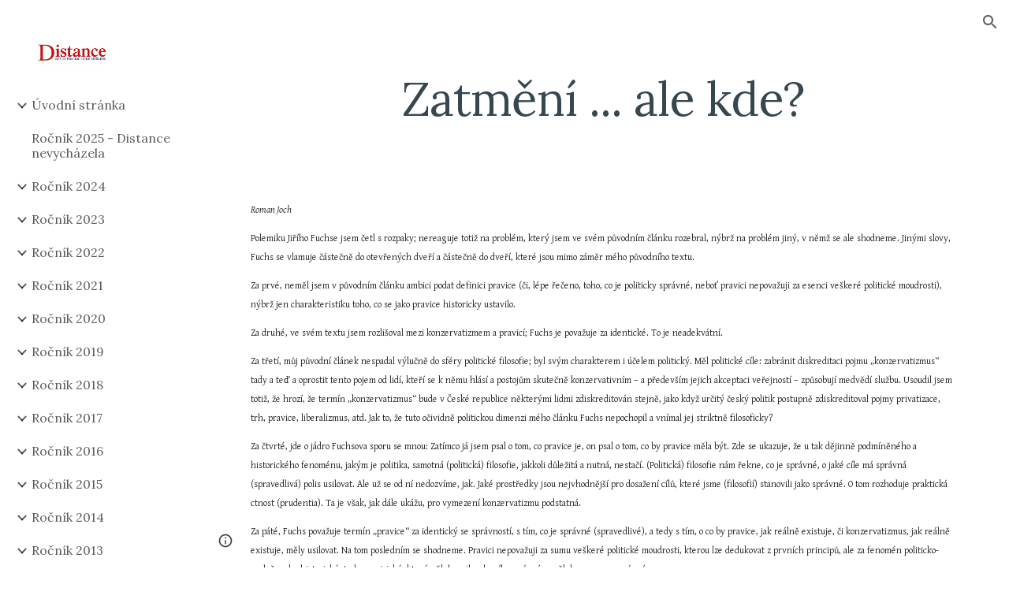

--- FILE ---
content_type: text/html; charset=utf-8
request_url: https://www.distance.cz/ro%C4%8Dn%C3%ADk-2011/3-%C4%8D%C3%ADslo/zatm%C4%9Bn%C3%AD-ale-kde
body_size: 86400
content:
<!DOCTYPE html><html lang="en-US" itemscope itemtype="http://schema.org/WebPage"><head><script nonce="oAd4q0qX6qCIxTv2w8UvgQ">window['ppConfig'] = {productName: '6b8ce7c01e3dacd3d2c7a8cd322ff979', deleteIsEnforced:  false , sealIsEnforced:  false , heartbeatRate:  0.5 , periodicReportingRateMillis:  60000.0 , disableAllReporting:  false };(function(){'use strict';function k(a){var b=0;return function(){return b<a.length?{done:!1,value:a[b++]}:{done:!0}}}function l(a){var b=typeof Symbol!="undefined"&&Symbol.iterator&&a[Symbol.iterator];if(b)return b.call(a);if(typeof a.length=="number")return{next:k(a)};throw Error(String(a)+" is not an iterable or ArrayLike");}var m=typeof Object.defineProperties=="function"?Object.defineProperty:function(a,b,c){if(a==Array.prototype||a==Object.prototype)return a;a[b]=c.value;return a};
function n(a){a=["object"==typeof globalThis&&globalThis,a,"object"==typeof window&&window,"object"==typeof self&&self,"object"==typeof global&&global];for(var b=0;b<a.length;++b){var c=a[b];if(c&&c.Math==Math)return c}throw Error("Cannot find global object");}var p=n(this);function q(a,b){if(b)a:{var c=p;a=a.split(".");for(var d=0;d<a.length-1;d++){var e=a[d];if(!(e in c))break a;c=c[e]}a=a[a.length-1];d=c[a];b=b(d);b!=d&&b!=null&&m(c,a,{configurable:!0,writable:!0,value:b})}}
q("Object.is",function(a){return a?a:function(b,c){return b===c?b!==0||1/b===1/c:b!==b&&c!==c}});q("Array.prototype.includes",function(a){return a?a:function(b,c){var d=this;d instanceof String&&(d=String(d));var e=d.length;c=c||0;for(c<0&&(c=Math.max(c+e,0));c<e;c++){var f=d[c];if(f===b||Object.is(f,b))return!0}return!1}});
q("String.prototype.includes",function(a){return a?a:function(b,c){if(this==null)throw new TypeError("The 'this' value for String.prototype.includes must not be null or undefined");if(b instanceof RegExp)throw new TypeError("First argument to String.prototype.includes must not be a regular expression");return this.indexOf(b,c||0)!==-1}});function r(a,b,c){a("https://csp.withgoogle.com/csp/proto/"+encodeURIComponent(b),JSON.stringify(c))}function t(){var a;if((a=window.ppConfig)==null?0:a.disableAllReporting)return function(){};var b,c,d,e;return(e=(b=window)==null?void 0:(c=b.navigator)==null?void 0:(d=c.sendBeacon)==null?void 0:d.bind(navigator))!=null?e:u}function u(a,b){var c=new XMLHttpRequest;c.open("POST",a);c.send(b)}
function v(){var a=(w=Object.prototype)==null?void 0:w.__lookupGetter__("__proto__"),b=x,c=y;return function(){var d=a.call(this),e,f,g,h;r(c,b,{type:"ACCESS_GET",origin:(f=window.location.origin)!=null?f:"unknown",report:{className:(g=d==null?void 0:(e=d.constructor)==null?void 0:e.name)!=null?g:"unknown",stackTrace:(h=Error().stack)!=null?h:"unknown"}});return d}}
function z(){var a=(A=Object.prototype)==null?void 0:A.__lookupSetter__("__proto__"),b=x,c=y;return function(d){d=a.call(this,d);var e,f,g,h;r(c,b,{type:"ACCESS_SET",origin:(f=window.location.origin)!=null?f:"unknown",report:{className:(g=d==null?void 0:(e=d.constructor)==null?void 0:e.name)!=null?g:"unknown",stackTrace:(h=Error().stack)!=null?h:"unknown"}});return d}}function B(a,b){C(a.productName,b);setInterval(function(){C(a.productName,b)},a.periodicReportingRateMillis)}
var D="constructor __defineGetter__ __defineSetter__ hasOwnProperty __lookupGetter__ __lookupSetter__ isPrototypeOf propertyIsEnumerable toString valueOf __proto__ toLocaleString x_ngfn_x".split(" "),E=D.concat,F=navigator.userAgent.match(/Firefox\/([0-9]+)\./),G=(!F||F.length<2?0:Number(F[1])<75)?["toSource"]:[],H;if(G instanceof Array)H=G;else{for(var I=l(G),J,K=[];!(J=I.next()).done;)K.push(J.value);H=K}var L=E.call(D,H),M=[];
function C(a,b){for(var c=[],d=l(Object.getOwnPropertyNames(Object.prototype)),e=d.next();!e.done;e=d.next())e=e.value,L.includes(e)||M.includes(e)||c.push(e);e=Object.prototype;d=[];for(var f=0;f<c.length;f++){var g=c[f];d[f]={name:g,descriptor:Object.getOwnPropertyDescriptor(Object.prototype,g),type:typeof e[g]}}if(d.length!==0){c=l(d);for(e=c.next();!e.done;e=c.next())M.push(e.value.name);var h;r(b,a,{type:"SEAL",origin:(h=window.location.origin)!=null?h:"unknown",report:{blockers:d}})}};var N=Math.random(),O=t(),P=window.ppConfig;P&&(P.disableAllReporting||P.deleteIsEnforced&&P.sealIsEnforced||N<P.heartbeatRate&&r(O,P.productName,{origin:window.location.origin,type:"HEARTBEAT"}));var y=t(),Q=window.ppConfig;if(Q)if(Q.deleteIsEnforced)delete Object.prototype.__proto__;else if(!Q.disableAllReporting){var x=Q.productName;try{var w,A;Object.defineProperty(Object.prototype,"__proto__",{enumerable:!1,get:v(),set:z()})}catch(a){}}
(function(){var a=t(),b=window.ppConfig;b&&(b.sealIsEnforced?Object.seal(Object.prototype):b.disableAllReporting||(document.readyState!=="loading"?B(b,a):document.addEventListener("DOMContentLoaded",function(){B(b,a)})))})();}).call(this);
</script><meta charset="utf-8"><script nonce="oAd4q0qX6qCIxTv2w8UvgQ">var DOCS_timing={}; DOCS_timing['sl']=new Date().getTime();</script><script nonce="oAd4q0qX6qCIxTv2w8UvgQ">function _DumpException(e) {throw e;}</script><script data-id="_gd" nonce="oAd4q0qX6qCIxTv2w8UvgQ">window.WIZ_global_data = {"K1cgmc":"%.@.[null,null,null,[1,1,[1768894256,984110000],4],null,25]]","nQyAE":{}};</script><script nonce="oAd4q0qX6qCIxTv2w8UvgQ">_docs_flag_initialData={"atari-emtpr":false,"atari-eibrm":false,"atari-etm":false,"docs-text-usc":true,"atari-bae":false,"docs-text-etsrdpn":false,"docs-text-etsrds":false,"docs-text-endes":false,"docs-text-escpv":true,"docs-text-ecfs":false,"docs-text-eetxp":false,"docs-text-ettctvs":false,"docs-text-escoubs":false,"docs-text-escivs":false,"docs-text-escitrbs":false,"docs-text-eiosmc":false,"docs-text-etb":false,"docs-text-esbefr":false,"docs-etshc":false,"docs-text-tbcb":2.0E7,"docs-efsmsdl":false,"docs-text-etof":false,"docs-text-ehlb":false,"docs-text-dwit":false,"docs-text-elawp":false,"docs-eec":true,"docs-esff":false,"docs-idu":false,"docs-sup":"","docs-dli":false,"docs-liap":"/naLogImpressions","ilcm":{"eui":"AHKXmL2VRRj6rIRI13K081LdxGH4vakS9bcDiHIzHINMt8CRI6DKlHgsYtR7xpnOeWNkG-8OH5H_","je":1,"sstu":1768975866884943,"si":"CNDmpdH8m5IDFc4DbwYdausBOA","gsc":null,"ei":[5703839,5704621,5706832,5706836,5738513,5738529,5740798,5740814,5743108,5743124,5747263,5758807,5758823,5762243,5762259,5773662,5773678,5774836,5774852,5776501,5776517,5784931,5784947,5784951,5784967,14101306,14101502,14101510,14101534,49472063,49472071,49643568,49643576,49644015,49644023,49769337,49769345,49822921,49822929,49823164,49823172,49833462,49833470,49842855,49842863,49924706,49924714,50266222,50266230,50273528,50273536,50297076,50297084,50549555,50549563,50561343,50561351,50586962,50586970,70971256,70971264,71079938,71079946,71085241,71085249,71120968,71120976,71387889,71387897,71465947,71465955,71501423,71501431,71528597,71528605,71530083,71530091,71544834,71544842,71546425,71546433,71642103,71642111,71658040,71658048,71659813,71659821,71689860,71689868,71710040,71710048,71742921,71742937,71798420,71798436,71798440,71798456,71825383,71825391,71855010,71855018,71897827,71897835,71960540,71960548,94327671,94327679,94353368,94353376,94434257,94434265,94507744,94507752,94523168,94523176,94624865,94624873,94629757,94629765,94660795,94660803,94661802,94661810,94692298,94692306,94744856,94744864,94785229,94785237,94864653,94864661,94904089,94904097,94918952,94918960,95087186,95087194,95112873,95112881,95118561,95118569,95135933,95135941,95314802,95314810,95317482,95317490,99265946,99265954,99338440,99338448,99368792,99368800,99402331,99402339,99440853,99440861,99457807,99457815,101508355,101508363,101519280,101519288,101562406,101562414,101631191,101631199,101659254,101659262,101687117,101687125,101754342,101754350,101836971,101836979,101837416,101837424,101855239,101855247,101887674,101887682,101917185,101917193,101922739,101922747,101922880,101922888,102030642,102030650,102044278,102044286,102059541,102059549,102070930,102070938,102074087,102074095,102146687,102146695,102161447,102161455,102198282,102198290,102199034,102199050,102244489,102244497,102249831,102262249,102262257,102280628,102280636,102287864,102287872,102343036,102343044,102343380,102343388,102402679,102402687,102428666,102428674,102430621,102430629,102469860,102469868,102515093,102515098,102517339,102517344,102673375,102685384,102685389,102685929,102685934,102690600,102690608,102691157,102691162,102718396,102721215,102721220,102741226,102741234,102762315,102762323,102774707,102774715,102787563,102807790,102807798,102867835,102867843,102887236,102887244,102903660,102903668,102909750,102909755,102921493,102921501,102925819,102925827,102926523,102926531,102932587,102932595,102944189,102944194,102944268,102944273,102944503,102944508,102944582,102944587,102944680,102944685,102944785,102944790,102956685,102956693,102969762,102969770,102972669,102972677,102973360,102973368,102984172,102984180,102988272,102988277,103011418,103011426,103068916,103068924,103176010,103176018,103176419,103176427,103286444,103286452,103288306,103288314,103289103,103289108,103296034,103296042,103326407,103326415,103343830,103343838,103354296,103354304,103354852,103354860,103355353,103355361,103355643,103355651,104530130,104573899,104573907,104575326,104575331,104575685,104575690,104615595,104615603,104661247,104661255,104663867,104663883,104699504,104699512,104732763,104732771,104764124,104764132,104801546,104801554,104869084,104869092,104874944,104874960,104907811,104907819,104940397,104940405,104962265,104976617,104976625,104983169,104983177,105072273,105072281,105082097,105082105,105112583,105112588,105114679,105114687,105120751,105120767,105140245,105140253,105143309,105143317,105180894,105180902,105276179,105276184,105283687,105283695,105292835,105292843,105293726,105293734,105302073,105302081,105346285,105346293,105360418,105360426,105360882,105360890,105373824,105373832,105393811,105393819,105439171,105439179,115509982,115509990,115533919,115533924,115626258,115626266,115626439,115626447,115669258,115669266,115748247,115748252,115769458,115769466,115786272,115786280,115818444,115818449,115895896,115895904,115909741,115909749,115936304,115936312,115990671,115990679,115996281,115996289,116059345,116059353,116086373,116095154,116095162,116100583,116179574,116179582,116203363,116203368,116221334,116221342,116276461,116276469,116307748,116361234,116407665,116416034,116416042,116420468,116425642,116428005,116428882,116448407,116449517,116470832,116479002,116479007,116483680,116483688,116495859,116495867,116498664,116503942,116503958,116542683,116550348,116567571,116567576,116593749,116613094,116613710,116670655,116685398,116685788,116704081,116704119,116714309,116714312,116771113,116771117,116813305,116874913,116877109,116919494,116923675,116924992,117037621,117037626],"crc":0,"cvi":[]},"docs-ccdil":false,"docs-eil":true,"info_params":{},"buildLabel":"editors.sites-viewer-frontend_20260114.02_p1","docs-show_debug_info":false,"atari-jefp":"/_/view/jserror","docs-jern":"view","atari-rhpp":"/_/view","docs-ecuach":false,"docs-cclt":2033,"docs-ecci":true,"docs-esi":false,"docs-efypr":true,"docs-eyprp":true,"docs-li":"104240","docs-trgthnt":"","docs-etmhn":false,"docs-thnt":"","docs-hbt":[],"docs-hdet":["nMX17M8pQ0kLUkpsP190WPbQDRJQ","17hED8kG50kLUkpsP190TThQn3DA","BDNZR4PXx0kLUkpsP190SJtNPkYt","Etj5wJCQk0kLUkpsP190NwiL8UMa","xCLbbDUPA0kLUkpsP190XkGJiPUm","2NUkoZehW0kLUkpsP190UUNLiXW9","yuvYtd5590kLUkpsP190Qya5K4UR","ZH4rzt2uk0kLUkpsP190UDkF5Bkq","uQUQhn57A0kLUkpsP190WHoihP41","93w8zoRF70kLUkpsP190TxXbtSeV","fAPatjr1X0kLUkpsP190SaRjNRjw","T4vgqqjK70kLUkpsP190ScPehgAW","JyFR2tYWZ0kLUkpsP190Rn3HzkxT","ufXj7vmeJ0kLUkpsP190QURhvJn2","KFks7UeZ30kLUkpsP190UUMR6cvh","LcTa6EjeC0kLUkpsP190RKgvW5qi","s3UFcjGjt0kLUkpsP190Z45ftWRr","o99ewBQXy0kLUkpsP190Nq2qr6tf","PHVyy5uSS0kLUkpsP190SUsYo8gQ","yZn21akid0iSFTCbiEB0WPiGEST3","h2TtqzmQF0kLUkpsP190YPJiQt7p","MZi9vb5UC0kLUkpsP190ReUhvVjy","dSR6SPjB80kLUkpsP190Y3xHa9qA","Bz6B7VmLu0kLUkpsP190W3FeobP7","AiLoubzsd0kLUkpsP190XtYNPgYT","2J3DVQoVh0kLUkpsP190R5wShSrC","MLmbZasLS0kLUkpsP190YHf6Zjsf","S1T4ezMsZ0kLUkpsP190U6GfQUxi","LwAAPYPwi0kLUkpsP190TR4aaiFR","zZpS7TtwA0kLUkpsP190SJfhmHn8","N5u4VeWhx0iSFTCbiEB0VUTNdX6g","XM16tjwrD0iSFTCbiEB0NfzvTeuU","ybYTJk1eD0iSFTCbiEB0QV4rkzSF","TgXar1TSG0iSFTCbiEB0SsXMaKuP","JYfGDkExa0iSFTCbiEB0TTQnEDtH","2i9JBUZ3w0iSFTCbiEB0RytbUoNq","pgvTVXNKa0iSFTCbiEB0ShqmBTMR","NsVnd81bW0iSFTCbiEB0RhcXEK9M","rTQirATnb0iSFTCbiEB0W5cPcA7D","wNyww2Syr0iSFTCbiEB0Pzsbemba","DVdpfbqGj0iSFTCbiEB0RP4dMdFg","WKN3dsuG20iSFTCbiEB0NtEYhMK7","S5iPRteXX0iSFTCbiEB0YkMazE6h","6hmou1AcB0iSFTCbiEB0R9rZWXdz","wvo4NcLUj0iSFTCbiEB0Tt7mcVxE","HWuSeN2AB0iSFTCbiEB0PoBwHT2F","rMLvYG5Cd0iSFTCbiEB0VMB6o5sk","EnxXFzAMR0iSFTCbiEB0NxWnFJEU","rTcCMw3BM0mHq3jmV6o0RHeAExRK","HUYzfGVRa0mHq3jmV6o0Uxe2caXK","1XYMmM1Cu0mHq3jmV6o0Z3pEi8xm","xHhMJiXiV0mHq3jmV6o0WB8WinyM","xwSFpxEiU0mHq3jmV6o0PcnvcKmd","4MBkBg26q0mHq3jmV6o0QeKPRMpY","y5g8iW2T80mHq3jmV6o0Nr8SAj4C","W9YRKy3Lb0iSFTCbiEB0Xfs1EfPr","Ed3nhrN8D0iSFTCbiEB0RN4bJ53y","zxDKY7PC10iSFTCbiEB0UDYPJwDZ","bhEyDmbwi0mHq3jmV6o0TngCF1v2","6rKYZ6uHA0mHq3jmV6o0TeDZjgB8","71Deousgx0mHq3jmV6o0WXBQiyzi","sVEZbUAa70mHq3jmV6o0TNq1M7FF","8ZPFZT5nG0mHq3jmV6o0PJ5yoVh4","P55v8p4Lk0mHq3jmV6o0VjggjHMV","QqnZoz9ko0mHq3jmV6o0QskzBcHn","6nr31z9Wv0mERqSGkGf0VhuvAXWC","RLHeYNm410mERqSGkGf0Y817EUFK","vmx68XtfJ0mERqSGkGf0RCUBfsQr","687J7yD1q0mERqSGkGf0RVmMYHo1","qwhWQy8Zi0mERqSGkGf0W2tdypUF","wF8Sk241e0mERqSGkGf0YNtN6gpV","ijUhdx2QN0mERqSGkGf0TSD26iBJ","3iBLaMnuG0mERqSGkGf0VdY8XuLS","cFR77YEGo0iSFTCbiEB0PcMDWjX2","evUYuNCS80mERqSGkGf0Psi8j3Dw","soWncRV7C0mERqSGkGf0PZheXrWA","TvjoiCaar0mERqSGkGf0S9qS5adj","txL54xWLC0mERqSGkGf0XoEGTvCu","MP3EsW1un0mERqSGkGf0QDkfTxat","N1q4Y3fqz0mERqSGkGf0W1oPWWoc","pnKWhXiJi0mERqSGkGf0RDJejrBm","ffZmMGtYT0suK1NZr2K0QUxSzEMN","NagbcZWyB0suK1NZr2K0SJmfmJ3n","KMcLKvubv0suK1NZr2K0PLMUJ7zr","a13ejFS5i0suK1NZr2K0WzewY5tP","pZ1hXv7ve0suK1NZr2K0U5qoNhyU","pwLDucJZU0ezFcgqx310NgtmYpbV","TCKDVQ6J0Bn3gbW4AcZC0PQKypCa","Z7vabQzZ0Bn3gbW4AcZC0TfvmSab","UUNcLtsso0mERqSGkGf0Uwg2tMZa","wYCZkqoz10fBWirfAym0S1sADKbJ"],"docs-hunds":false,"docs-hae":"PROD","docs-ehn":false,"docs-epq":true,"docs-upap":"/_/view/prefs"}; _docs_flag_cek= null ; if (window['DOCS_timing']) {DOCS_timing['ifdld']=new Date().getTime();}</script><meta name="viewport" content="width=device-width, initial-scale=1"><meta http-equiv="X-UA-Compatible" content="IE=edge"><meta name="referrer" content="strict-origin-when-cross-origin"><link rel="icon" href="https://lh3.googleusercontent.com/sitesv/[base64]"><meta property="og:title" content="Zatmění ... ale kde?"><meta property="og:type" content="website"><meta property="og:url" content="https://www.distance.cz/ročník-2011/3-číslo/zatmění-ale-kde"><meta property="og:description" content="
Roman Joch
Polemiku Jiřího Fuchse jsem četl s rozpaky; nereaguje totiž na problém, který jsem ve svém původním článku rozebral, nýbrž na problém jiný, v němž se ale shodneme. Jinými slovy, Fuchs se vlamuje částečně do otevřených dveří a částečně do dveří, které jsou mimo záměr mého původního"><meta itemprop="name" content="Zatmění ... ale kde?"><meta itemprop="description" content="
Roman Joch
Polemiku Jiřího Fuchse jsem četl s rozpaky; nereaguje totiž na problém, který jsem ve svém původním článku rozebral, nýbrž na problém jiný, v němž se ale shodneme. Jinými slovy, Fuchs se vlamuje částečně do otevřených dveří a částečně do dveří, které jsou mimo záměr mého původního"><meta itemprop="url" content="https://www.distance.cz/ročník-2011/3-číslo/zatmění-ale-kde"><meta itemprop="thumbnailUrl" content="https://lh3.googleusercontent.com/sitesv/AAzXCkeFiDd1D1ObiXFX5LP63tWw7hiljar6V0mwR6rIS1v0A3BFr96bpECW3mNRmdwCy1wrAXzf9-ZJBfgqaTdUdgJgM5RcIdvPLrHhE0cK_vmYeDHECmmDLxEfHuwe3m5X9hK8RQsIRcRAFh_ab79mRkr6wWNHMs3XBZoCoSrev2SOd_fQ7kpqQf0zzxQ=w16383"><meta itemprop="image" content="https://lh3.googleusercontent.com/sitesv/AAzXCkeFiDd1D1ObiXFX5LP63tWw7hiljar6V0mwR6rIS1v0A3BFr96bpECW3mNRmdwCy1wrAXzf9-ZJBfgqaTdUdgJgM5RcIdvPLrHhE0cK_vmYeDHECmmDLxEfHuwe3m5X9hK8RQsIRcRAFh_ab79mRkr6wWNHMs3XBZoCoSrev2SOd_fQ7kpqQf0zzxQ=w16383"><meta itemprop="imageUrl" content="https://lh3.googleusercontent.com/sitesv/AAzXCkeFiDd1D1ObiXFX5LP63tWw7hiljar6V0mwR6rIS1v0A3BFr96bpECW3mNRmdwCy1wrAXzf9-ZJBfgqaTdUdgJgM5RcIdvPLrHhE0cK_vmYeDHECmmDLxEfHuwe3m5X9hK8RQsIRcRAFh_ab79mRkr6wWNHMs3XBZoCoSrev2SOd_fQ7kpqQf0zzxQ=w16383"><meta property="og:image" content="https://lh3.googleusercontent.com/sitesv/AAzXCkeFiDd1D1ObiXFX5LP63tWw7hiljar6V0mwR6rIS1v0A3BFr96bpECW3mNRmdwCy1wrAXzf9-ZJBfgqaTdUdgJgM5RcIdvPLrHhE0cK_vmYeDHECmmDLxEfHuwe3m5X9hK8RQsIRcRAFh_ab79mRkr6wWNHMs3XBZoCoSrev2SOd_fQ7kpqQf0zzxQ=w16383"><link href="https://fonts.googleapis.com/css?family=Lora%3A400%2C400italic%2C700%2C700italic%7CGentium%20Basic%3A400%2C400italic%2C700%2C700italic&display=swap" rel="stylesheet" nonce="RJmUzXDusIAh0n081l_lFw"><link href="https://fonts.googleapis.com/css?family=Google+Sans:400,500|Roboto:300,400,500,700|Source+Code+Pro:400,700&display=swap" rel="stylesheet" nonce="RJmUzXDusIAh0n081l_lFw"><script nonce="oAd4q0qX6qCIxTv2w8UvgQ">(function() {var img = new Image().src = "https://ssl.gstatic.com/atari/images/results-not-loaded.svg";})();</script><link rel="stylesheet" href="https://www.gstatic.com/_/atari/_/ss/k=atari.vw.Hpg2sQ3DI80.L.W.O/am=AAgGIA/d=1/rs=AGEqA5l3_gprl5grjPKjkldjAvAq782G3w" data-id="_cl" nonce="RJmUzXDusIAh0n081l_lFw"><script nonce="oAd4q0qX6qCIxTv2w8UvgQ"></script><title>Zatmění ... ale kde?</title><style jsname="ptDGoc" nonce="RJmUzXDusIAh0n081l_lFw">.M63kCb{background-color: rgba(255,255,255,1);}.OUGEr{color: rgba(33,33,33,1);}.duRjpb .OUGEr{color: rgba(55,71,79,1);}.JYVBee .OUGEr{color: rgba(55,71,79,1);}.OmQG5e .OUGEr{color: rgba(33,33,33,1);}.iwQgFb{background-color: rgba(0,0,0,0.150000006);}.ySLm4c{font-family: 'Gentium Basic', serif;}.CbiMKe{background-color: rgba(50,50,50,1);}.qeLZfd .zfr3Q{color: rgba(33,33,33,1);}.qeLZfd .qnVSj{color: rgba(33,33,33,1);}.qeLZfd .Glwbz{color: rgba(33,33,33,1);}.qeLZfd .duRjpb{color: rgba(55,71,79,1);}.qeLZfd .qLrapd{color: rgba(55,71,79,1);}.qeLZfd .JYVBee{color: rgba(55,71,79,1);}.qeLZfd .aHM7ed{color: rgba(55,71,79,1);}.qeLZfd .OmQG5e{color: rgba(33,33,33,1);}.qeLZfd .NHD4Gf{color: rgba(33,33,33,1);}.qeLZfd .aw5Odc{color: rgba(71,92,102,1);}.qeLZfd .dhtgD:hover{color: rgba(90,112,122,1);}.qeLZfd .dhtgD:visited{color: rgba(71,92,102,1);}.qeLZfd .iwQgFb{background-color: rgba(0,0,0,0.150000006);}.qeLZfd .OUGEr{color: rgba(33,33,33,1);}.qeLZfd .duRjpb .OUGEr{color: rgba(55,71,79,1);}.qeLZfd .JYVBee .OUGEr{color: rgba(55,71,79,1);}.qeLZfd .OmQG5e .OUGEr{color: rgba(33,33,33,1);}.qeLZfd:before{background-color: rgba(242,242,242,1); display: block;}.lQAHbd .zfr3Q{color: rgba(255,255,255,1);}.lQAHbd .qnVSj{color: rgba(255,255,255,1);}.lQAHbd .Glwbz{color: rgba(255,255,255,1);}.lQAHbd .duRjpb{color: rgba(255,255,255,1);}.lQAHbd .qLrapd{color: rgba(255,255,255,1);}.lQAHbd .JYVBee{color: rgba(255,255,255,1);}.lQAHbd .aHM7ed{color: rgba(255,255,255,1);}.lQAHbd .OmQG5e{color: rgba(255,255,255,1);}.lQAHbd .NHD4Gf{color: rgba(255,255,255,1);}.lQAHbd .aw5Odc{color: rgba(255,255,255,1);}.lQAHbd .dhtgD:hover{color: rgba(255,255,255,0.6999999881);}.lQAHbd .dhtgD:visited{color: rgba(255,255,255,1);}.lQAHbd .iwQgFb{background-color: rgba(255,255,255,0.150000006);}.lQAHbd .OUGEr{color: rgba(255,255,255,1);}.lQAHbd .duRjpb .OUGEr{color: rgba(255,255,255,1);}.lQAHbd .JYVBee .OUGEr{color: rgba(255,255,255,1);}.lQAHbd .OmQG5e .OUGEr{color: rgba(255,255,255,1);}.lQAHbd .CbiMKe{background-color: rgba(255,255,255,1);}.lQAHbd:before{background-color: rgba(50,50,50,1); display: block;}.cJgDec .zfr3Q{color: rgba(255,255,255,1);}.cJgDec .zfr3Q .OUGEr{color: rgba(255,255,255,1);}.cJgDec .qnVSj{color: rgba(255,255,255,1);}.cJgDec .Glwbz{color: rgba(255,255,255,1);}.cJgDec .qLrapd{color: rgba(255,255,255,1);}.cJgDec .aHM7ed{color: rgba(255,255,255,1);}.cJgDec .NHD4Gf{color: rgba(255,255,255,1);}.cJgDec .IFuOkc:before{background-color: rgba(33,33,33,1); opacity: 0; display: block;}.O13XJf{height: 340px; padding-bottom: 60px; padding-top: 60px;}.O13XJf .IFuOkc{background-color: rgba(55,71,79,1); background-image: url(https://ssl.gstatic.com/atari/images/simple-header-blended-small.png);}.O13XJf .IFuOkc:before{background-color: rgba(33,33,33,1); opacity: 0.4; display: block;}.O13XJf .zfr3Q{color: rgba(255,255,255,1);}.O13XJf .qnVSj{color: rgba(255,255,255,1);}.O13XJf .Glwbz{color: rgba(255,255,255,1);}.O13XJf .duRjpb{color: rgba(255,255,255,1);}.O13XJf .qLrapd{color: rgba(255,255,255,1);}.O13XJf .JYVBee{color: rgba(255,255,255,1);}.O13XJf .aHM7ed{color: rgba(255,255,255,1);}.O13XJf .OmQG5e{color: rgba(255,255,255,1);}.O13XJf .NHD4Gf{color: rgba(255,255,255,1);}.tpmmCb .zfr3Q{color: rgba(33,33,33,1);}.tpmmCb .zfr3Q .OUGEr{color: rgba(33,33,33,1);}.tpmmCb .qnVSj{color: rgba(33,33,33,1);}.tpmmCb .Glwbz{color: rgba(33,33,33,1);}.tpmmCb .qLrapd{color: rgba(33,33,33,1);}.tpmmCb .aHM7ed{color: rgba(33,33,33,1);}.tpmmCb .NHD4Gf{color: rgba(33,33,33,1);}.tpmmCb .IFuOkc:before{background-color: rgba(255,255,255,1); display: block;}.tpmmCb .Wew9ke{fill: rgba(33,33,33,1);}.aw5Odc{color: rgba(71,92,102,1);}.dhtgD:hover{color: rgba(90,112,122,1);}.dhtgD:active{color: rgba(90,112,122,1);}.dhtgD:visited{color: rgba(71,92,102,1);}.Zjiec{color: rgba(255,255,255,1); font-family: Lora, serif; font-size: 19pt; font-weight: 400; letter-spacing: 1px; line-height: 1.3; padding-bottom: 62.5px; padding-left: 48px; padding-right: 36px; padding-top: 11.5px;}.XMyrgf{margin-top: 0px; margin-left: 48px; margin-bottom: 24px; margin-right: 24px;}.TlfmSc{color: rgba(255,255,255,1); font-family: Lora, serif; font-size: 15pt; font-weight: 400; line-height: 1.333;}.Mz8gvb{color: rgba(255,255,255,1);}.zDUgLc{background-color: rgba(33,33,33,1);}.QTKDff.chg4Jd:focus{background-color: rgba(255,255,255,0.1199999973);}.YTv4We{color: rgba(178,178,178,1);}.YTv4We:hover:before{background-color: rgba(255,255,255,0.1199999973); display: block;}.YTv4We.chg4Jd:focus:before{border-color: rgba(255,255,255,0.3600000143); display: block;}.eWDljc{background-color: rgba(33,33,33,1);}.eWDljc .hDrhEe{padding-left: 8px;}.ZXW7w{color: rgba(255,255,255,1); opacity: 0.6;}.PsKE7e{color: rgba(255,255,255,1); font-family: Lora, serif; font-size: 12pt; font-weight: 400;}.lhZOrc{color: rgba(125,182,177,1);}.hDrhEe:hover{color: rgba(125,182,177,1);}.M9vuGd{color: rgba(125,182,177,1); font-weight: 400;}.jgXgSe:hover{color: rgba(125,182,177,1);}.j10yRb:hover{color: rgba(125,182,177,1);}.j10yRb.chg4Jd:focus:before{border-color: rgba(255,255,255,0.3600000143); display: block;}.tCHXDc{color: rgba(255,255,255,1);}.iWs3gf.chg4Jd:focus{background-color: rgba(255,255,255,0.1199999973);}.wgxiMe{background-color: rgba(33,33,33,1);}.fOU46b .TlfmSc{color: rgba(255,255,255,1);}.fOU46b .KJll8d{background-color: rgba(255,255,255,1);}.fOU46b .Mz8gvb{color: rgba(255,255,255,1);}.fOU46b .Mz8gvb.chg4Jd:focus:before{border-color: rgba(255,255,255,1); display: block;}.fOU46b .qV4dIc{color: rgba(255,255,255,0.8700000048);}.fOU46b .jgXgSe:hover{color: rgba(255,255,255,1);}.fOU46b .M9vuGd{color: rgba(255,255,255,1);}.fOU46b .tCHXDc{color: rgba(255,255,255,0.8700000048);}.fOU46b .iWs3gf.chg4Jd:focus{background-color: rgba(255,255,255,0.1199999973);}.fOU46b .G8QRnc .Mz8gvb{color: rgba(0,0,0,0.8000000119);}.fOU46b .G8QRnc .Mz8gvb.chg4Jd:focus:before{border-color: rgba(0,0,0,0.8000000119); display: block;}.fOU46b .G8QRnc .ZXW7w{color: rgba(0,0,0,0.8000000119);}.fOU46b .G8QRnc .TlfmSc{color: rgba(0,0,0,0.8000000119);}.fOU46b .G8QRnc .KJll8d{background-color: rgba(0,0,0,0.8000000119);}.fOU46b .G8QRnc .qV4dIc{color: rgba(0,0,0,0.6399999857);}.fOU46b .G8QRnc .jgXgSe:hover{color: rgba(0,0,0,0.8199999928);}.fOU46b .G8QRnc .M9vuGd{color: rgba(0,0,0,0.8199999928);}.fOU46b .G8QRnc .tCHXDc{color: rgba(0,0,0,0.6399999857);}.fOU46b .G8QRnc .iWs3gf.chg4Jd:focus{background-color: rgba(0,0,0,0.1199999973);}.fOU46b .usN8rf .Mz8gvb{color: rgba(0,0,0,0.8000000119);}.fOU46b .usN8rf .Mz8gvb.chg4Jd:focus:before{border-color: rgba(0,0,0,0.8000000119); display: block;}.fOU46b .usN8rf .ZXW7w{color: rgba(0,0,0,0.8000000119);}.fOU46b .usN8rf .TlfmSc{color: rgba(0,0,0,0.8000000119);}.fOU46b .usN8rf .KJll8d{background-color: rgba(0,0,0,0.8000000119);}.fOU46b .usN8rf .qV4dIc{color: rgba(0,0,0,0.6399999857);}.fOU46b .usN8rf .jgXgSe:hover{color: rgba(0,0,0,0.8199999928);}.fOU46b .usN8rf .M9vuGd{color: rgba(0,0,0,0.8199999928);}.fOU46b .usN8rf .tCHXDc{color: rgba(0,0,0,0.6399999857);}.fOU46b .usN8rf .iWs3gf.chg4Jd:focus{background-color: rgba(0,0,0,0.1199999973);}.fOU46b .aCIEDd .qV4dIc{color: rgba(33,33,33,1);}.fOU46b .aCIEDd .TlfmSc{color: rgba(33,33,33,1);}.fOU46b .aCIEDd .KJll8d{background-color: rgba(33,33,33,1);}.fOU46b .aCIEDd .ZXW7w{color: rgba(33,33,33,1);}.fOU46b .aCIEDd .jgXgSe:hover{color: rgba(33,33,33,1); opacity: 0.82;}.fOU46b .aCIEDd .Mz8gvb{color: rgba(33,33,33,1);}.fOU46b .aCIEDd .tCHXDc{color: rgba(33,33,33,1);}.fOU46b .aCIEDd .iWs3gf.chg4Jd:focus{background-color: rgba(33,33,33,0.1199999973);}.fOU46b .a3ETed .qV4dIc{color: rgba(255,255,255,1);}.fOU46b .a3ETed .TlfmSc{color: rgba(255,255,255,1);}.fOU46b .a3ETed .KJll8d{background-color: rgba(255,255,255,1);}.fOU46b .a3ETed .ZXW7w{color: rgba(255,255,255,1);}.fOU46b .a3ETed .jgXgSe:hover{color: rgba(255,255,255,1); opacity: 0.82;}.fOU46b .a3ETed .Mz8gvb{color: rgba(255,255,255,1);}.fOU46b .a3ETed .tCHXDc{color: rgba(255,255,255,1);}.fOU46b .a3ETed .iWs3gf.chg4Jd:focus{background-color: rgba(255,255,255,0.1199999973);}@media only screen and (min-width: 1280px){.XeSM4.b2Iqye.fOU46b .LBrwzc .tCHXDc{color: rgba(255,255,255,0.8700000048);}}.XeSM4.b2Iqye.fOU46b .LBrwzc .iWs3gf.chg4Jd:focus{background-color: rgba(255,255,255,0.1199999973);}@media only screen and (min-width: 1280px){.KuNac.b2Iqye.fOU46b .tCHXDc{color: rgba(0,0,0,0.6399999857);}}.KuNac.b2Iqye.fOU46b .iWs3gf.chg4Jd:focus{background-color: rgba(0,0,0,0.1199999973);}.fOU46b .zDUgLc{opacity: 0;}.LBrwzc .ZXW7w{color: rgba(0,0,0,1);}.LBrwzc .KJll8d{background-color: rgba(0,0,0,1);}.GBy4H .ZXW7w{color: rgba(255,255,255,1);}.GBy4H .KJll8d{background-color: rgba(255,255,255,1);}.eBSUbc{background-color: rgba(33,33,33,1); color: rgba(0,188,212,0.6999999881);}.BFDQOb:hover{color: rgba(125,182,177,1);}.ImnMyf{background-color: rgba(255,255,255,1); color: rgba(33,33,33,1);}.Vs12Bd{background-color: rgba(242,242,242,1); color: rgba(33,33,33,1);}.S5d9Rd{background-color: rgba(50,50,50,1); color: rgba(255,255,255,1);}.zfr3Q{color: rgba(33,33,33,1); font-family: 'Gentium Basic', serif; font-size: 11pt; font-weight: 400; line-height: 1.6667; margin-top: 12px;}.qnVSj{color: rgba(33,33,33,1);}.Glwbz{color: rgba(33,33,33,1);}.duRjpb{color: rgba(55,71,79,1); font-family: Lora, serif; font-size: 34pt; font-weight: 400; letter-spacing: normal; line-height: 1.2; margin-top: 30px;}.Ap4VC{margin-bottom: -30px;}.qLrapd{color: rgba(55,71,79,1);}.JYVBee{color: rgba(55,71,79,1); font-family: Lora, serif; font-size: 19pt; font-weight: 400; line-height: 1.4; margin-top: 20px;}.CobnVe{margin-bottom: -20px;}.aHM7ed{color: rgba(55,71,79,1);}.OmQG5e{color: rgba(33,33,33,1); font-family: Lora, serif; font-size: 15pt; font-style: italic; font-weight: 400; line-height: 1.25; margin-top: 16px;}.GV3q8e{margin-bottom: -16px;}.NHD4Gf{color: rgba(33,33,33,1);}.LB7kq .duRjpb{font-size: 64pt; letter-spacing: -1px; line-height: 1; margin-top: 40px;}.LB7kq .JYVBee{font-size: 25pt; font-weight: 400; line-height: 1.1; margin-top: 25px;}@media only screen and (max-width: 479px){.LB7kq .duRjpb{font-size: 40pt;}}@media only screen and (min-width: 480px) and (max-width: 767px){.LB7kq .duRjpb{font-size: 53pt;}}@media only screen and (max-width: 479px){.LB7kq .JYVBee{font-size: 19pt;}}@media only screen and (min-width: 480px) and (max-width: 767px){.LB7kq .JYVBee{font-size: 22pt;}}.O13XJf{height: 340px; padding-bottom: 60px; padding-top: 60px;}@media only screen and (min-width: 480px) and (max-width: 767px){.O13XJf{height: 280px; padding-bottom: 40px; padding-top: 40px;}}@media only screen and (max-width: 479px){.O13XJf{height: 250px; padding-bottom: 30px; padding-top: 30px;}}.SBrW1{height: 520px;}@media only screen and (min-width: 480px) and (max-width: 767px){.SBrW1{height: 520px;}}@media only screen and (max-width: 479px){.SBrW1{height: 400px;}}.Wew9ke{fill: rgba(255,255,255,1);}.gk8rDe{height: 180px; padding-bottom: 32px; padding-top: 60px;}.gk8rDe .zfr3Q{color: rgba(0,0,0,1);}.gk8rDe .duRjpb{color: rgba(55,71,79,1); font-size: 45pt; line-height: 1.1;}.gk8rDe .qLrapd{color: rgba(55,71,79,1);}.gk8rDe .JYVBee{color: rgba(55,71,79,1); font-size: 27pt; line-height: 1.35; margin-top: 15px;}.gk8rDe .aHM7ed{color: rgba(55,71,79,1);}.gk8rDe .OmQG5e{color: rgba(33,33,33,1);}.gk8rDe .NHD4Gf{color: rgba(33,33,33,1);}@media only screen and (max-width: 479px){.gk8rDe .duRjpb{font-size: 30pt;}}@media only screen and (min-width: 480px) and (max-width: 767px){.gk8rDe .duRjpb{font-size: 38pt;}}@media only screen and (max-width: 479px){.gk8rDe .JYVBee{font-size: 20pt;}}@media only screen and (min-width: 480px) and (max-width: 767px){.gk8rDe .JYVBee{font-size: 24pt;}}@media only screen and (min-width: 480px) and (max-width: 767px){.gk8rDe{padding-top: 45px;}}@media only screen and (max-width: 479px){.gk8rDe{padding-bottom: 0px; padding-top: 30px;}}.dhtgD{text-decoration: underline;}.JzO0Vc{background-color: rgba(33,33,33,1); font-family: Lato, sans-serif; width: 250px;}@media only screen and (min-width: 1280px){.JzO0Vc{padding-top: 48.5px;}}.TlfmSc{font-family: Lora, serif; font-size: 15pt; font-weight: 400; line-height: 1.333;}.PsKE7e{font-family: Lora, serif; font-size: 12pt;}.IKA38e{line-height: 1.21;}.hDrhEe{padding-bottom: 11.5px; padding-top: 11.5px;}.zDUgLc{opacity: 1;}.QmpIrf{background-color: rgba(50,50,50,1); border-color: rgba(255,255,255,1); color: rgba(255,255,255,1); font-family: 'Gentium Basic', serif; font-size: 11pt; line-height: normal;}.xkUom{border-color: rgba(50,50,50,1); color: rgba(50,50,50,1); font-family: 'Gentium Basic', serif; font-size: 11pt; line-height: normal;}.xkUom:hover{background-color: rgba(50,50,50,0.1000000015);}.KjwKmc{color: rgba(50,50,50,1); font-family: 'Gentium Basic', serif; font-size: 11pt; line-height: normal; line-height: normal;}.KjwKmc:hover{background-color: rgba(50,50,50,0.1000000015);}.lQAHbd .QmpIrf{background-color: rgba(255,255,255,1); border-color: rgba(55,71,79,1); color: rgba(55,71,79,1); font-family: 'Gentium Basic', serif; font-size: 11pt; line-height: normal;}.lQAHbd .xkUom{border-color: rgba(242,242,242,1); color: rgba(242,242,242,1); font-family: 'Gentium Basic', serif; font-size: 11pt; line-height: normal;}.lQAHbd .xkUom:hover{background-color: rgba(255,255,255,0.1000000015);}.lQAHbd .KjwKmc{color: rgba(242,242,242,1); font-family: 'Gentium Basic', serif; font-size: 11pt; line-height: normal;}.lQAHbd .KjwKmc:hover{background-color: rgba(255,255,255,0.1000000015);}.lQAHbd .Mt0nFe{border-color: rgba(255,255,255,0.200000003);}.cJgDec .QmpIrf{background-color: rgba(255,255,255,1); border-color: rgba(55,71,79,1); color: rgba(55,71,79,1); font-family: 'Gentium Basic', serif; font-size: 11pt; line-height: normal;}.cJgDec .xkUom{border-color: rgba(242,242,242,1); color: rgba(242,242,242,1); font-family: 'Gentium Basic', serif; font-size: 11pt; line-height: normal;}.cJgDec .xkUom:hover{background-color: rgba(255,255,255,0.1000000015);}.cJgDec .KjwKmc{color: rgba(242,242,242,1); font-family: 'Gentium Basic', serif; font-size: 11pt; line-height: normal;}.cJgDec .KjwKmc:hover{background-color: rgba(255,255,255,0.1000000015);}.tpmmCb .QmpIrf{background-color: rgba(255,255,255,1); border-color: rgba(55,71,79,1); color: rgba(55,71,79,1); font-family: 'Gentium Basic', serif; font-size: 11pt; line-height: normal;}.tpmmCb .xkUom{border-color: rgba(50,50,50,1); color: rgba(50,50,50,1); font-family: 'Gentium Basic', serif; font-size: 11pt; line-height: normal;}.tpmmCb .xkUom:hover{background-color: rgba(50,50,50,0.1000000015);}.tpmmCb .KjwKmc{color: rgba(50,50,50,1); font-family: 'Gentium Basic', serif; font-size: 11pt; line-height: normal;}.tpmmCb .KjwKmc:hover{background-color: rgba(50,50,50,0.1000000015);}.gk8rDe .QmpIrf{background-color: rgba(50,50,50,1); border-color: rgba(255,255,255,1); color: rgba(255,255,255,1); font-family: 'Gentium Basic', serif; font-size: 11pt; line-height: normal;}.gk8rDe .xkUom{border-color: rgba(50,50,50,1); color: rgba(50,50,50,1); font-family: 'Gentium Basic', serif; font-size: 11pt; line-height: normal;}.gk8rDe .xkUom:hover{background-color: rgba(50,50,50,0.1000000015);}.gk8rDe .KjwKmc{color: rgba(50,50,50,1); font-family: 'Gentium Basic', serif; font-size: 11pt; line-height: normal;}.gk8rDe .KjwKmc:hover{background-color: rgba(50,50,50,0.1000000015);}.O13XJf .QmpIrf{background-color: rgba(255,255,255,1); border-color: rgba(55,71,79,1); color: rgba(55,71,79,1); font-family: 'Gentium Basic', serif; font-size: 11pt; line-height: normal;}.O13XJf .xkUom{border-color: rgba(242,242,242,1); color: rgba(242,242,242,1); font-family: 'Gentium Basic', serif; font-size: 11pt; line-height: normal;}.O13XJf .xkUom:hover{background-color: rgba(255,255,255,0.1000000015);}.O13XJf .KjwKmc{color: rgba(242,242,242,1); font-family: 'Gentium Basic', serif; font-size: 11pt; line-height: normal;}.O13XJf .KjwKmc:hover{background-color: rgba(255,255,255,0.1000000015);}.Y4CpGd{font-family: 'Gentium Basic', serif; font-size: 11pt;}.CMArNe{background-color: rgba(242,242,242,1);}.LBrwzc .TlfmSc{color: rgba(0,0,0,0.8000000119);}.LBrwzc .YTv4We{color: rgba(0,0,0,0.6399999857);}.LBrwzc .YTv4We.chg4Jd:focus:before{border-color: rgba(0,0,0,0.6399999857); display: block;}.LBrwzc .Mz8gvb{color: rgba(0,0,0,0.6399999857);}.LBrwzc .tCHXDc{color: rgba(0,0,0,0.6399999857);}.LBrwzc .iWs3gf.chg4Jd:focus{background-color: rgba(0,0,0,0.1199999973);}.LBrwzc .wgxiMe{background-color: rgba(255,255,255,1);}.LBrwzc .qV4dIc{color: rgba(0,0,0,0.6399999857);}.LBrwzc .M9vuGd{color: rgba(0,0,0,0.8000000119); font-weight: bold;}.LBrwzc .Zjiec{color: rgba(0,0,0,0.8000000119);}.LBrwzc .IKA38e{color: rgba(0,0,0,0.6399999857);}.LBrwzc .lhZOrc.IKA38e{color: rgba(0,0,0,0.8000000119); font-weight: bold;}.LBrwzc .j10yRb:hover{color: rgba(0,0,0,0.8000000119);}.LBrwzc .eBSUbc{color: rgba(0,0,0,0.8000000119);}.LBrwzc .hDrhEe:hover{color: rgba(0,0,0,0.8000000119);}.LBrwzc .jgXgSe:hover{color: rgba(0,0,0,0.8000000119);}.LBrwzc .M9vuGd:hover{color: rgba(0,0,0,0.8000000119);}.LBrwzc .zDUgLc{border-bottom-color: rgba(204,204,204,1); border-bottom-width: 1px; border-bottom-style: solid;}.fOU46b .LBrwzc .M9vuGd{color: rgba(0,0,0,0.8000000119);}.fOU46b .LBrwzc .jgXgSe:hover{color: rgba(0,0,0,0.8000000119);}.fOU46b .LBrwzc .zDUgLc{opacity: 1; border-bottom-style: none;}.fOU46b .LBrwzc .tCHXDc{color: rgba(0,0,0,0.6399999857);}.fOU46b .LBrwzc .iWs3gf.chg4Jd:focus{background-color: rgba(0,0,0,0.1199999973);}.fOU46b .GBy4H .M9vuGd{color: rgba(255,255,255,1);}.fOU46b .GBy4H .jgXgSe:hover{color: rgba(255,255,255,1);}.fOU46b .GBy4H .zDUgLc{opacity: 1;}.fOU46b .GBy4H .tCHXDc{color: rgba(255,255,255,0.8700000048);}.fOU46b .GBy4H .iWs3gf.chg4Jd:focus{background-color: rgba(255,255,255,0.1199999973);}.XeSM4.G9Qloe.fOU46b .LBrwzc .tCHXDc{color: rgba(0,0,0,0.6399999857);}.XeSM4.G9Qloe.fOU46b .LBrwzc .iWs3gf.chg4Jd:focus{background-color: rgba(0,0,0,0.1199999973);}.GBy4H .lhZOrc.IKA38e{color: rgba(255,255,255,1);}.GBy4H .eBSUbc{color: rgba(255,255,255,0.8700000048);}.GBy4H .hDrhEe:hover{color: rgba(255,255,255,1);}.GBy4H .j10yRb:hover{color: rgba(255,255,255,1);}.GBy4H .YTv4We{color: rgba(255,255,255,1);}.GBy4H .YTv4We.chg4Jd:focus:before{border-color: rgba(255,255,255,1); display: block;}.GBy4H .tCHXDc{color: rgba(255,255,255,0.8700000048);}.GBy4H .iWs3gf.chg4Jd:focus{background-color: rgba(255,255,255,0.1199999973);}.GBy4H .jgXgSe:hover{color: rgba(255,255,255,1);}.GBy4H .jgXgSe:hover{color: rgba(255,255,255,1);}.GBy4H .M9vuGd{color: rgba(255,255,255,1);}.GBy4H .M9vuGd:hover{color: rgba(255,255,255,1);}.QcmuFb{padding-left: 20px;}.vDPrib{padding-left: 40px;}.TBDXjd{padding-left: 60px;}.bYeK8e{padding-left: 80px;}.CuqSDe{padding-left: 100px;}.Havqpe{padding-left: 120px;}.JvDrRe{padding-left: 140px;}.o5lrIf{padding-left: 160px;}.yOJW7c{padding-left: 180px;}.rB8cye{padding-left: 200px;}.RuayVd{padding-right: 20px;}.YzcKX{padding-right: 40px;}.reTV0b{padding-right: 60px;}.vSYeUc{padding-right: 80px;}.PxtZIe{padding-right: 100px;}.ahQMed{padding-right: 120px;}.rzhcXb{padding-right: 140px;}.PBhj0b{padding-right: 160px;}.TlN46c{padding-right: 180px;}.GEdNnc{padding-right: 200px;}.TMjjoe{font-family: Lora, serif; font-size: 9pt; line-height: 1.2; margin-top: 0px;}@media only screen and (min-width: 1280px){.yxgWrb{margin-left: 250px;}}@media only screen and (max-width: 479px){.Zjiec{font-size: 15pt;}}@media only screen and (min-width: 480px) and (max-width: 767px){.Zjiec{font-size: 17pt;}}@media only screen and (max-width: 479px){.TlfmSc{font-size: 13pt;}}@media only screen and (min-width: 480px) and (max-width: 767px){.TlfmSc{font-size: 14pt;}}@media only screen and (max-width: 479px){.PsKE7e{font-size: 12pt;}}@media only screen and (min-width: 480px) and (max-width: 767px){.PsKE7e{font-size: 12pt;}}@media only screen and (max-width: 479px){.duRjpb{font-size: 24pt;}}@media only screen and (min-width: 480px) and (max-width: 767px){.duRjpb{font-size: 29pt;}}@media only screen and (max-width: 479px){.JYVBee{font-size: 15pt;}}@media only screen and (min-width: 480px) and (max-width: 767px){.JYVBee{font-size: 17pt;}}@media only screen and (max-width: 479px){.OmQG5e{font-size: 13pt;}}@media only screen and (min-width: 480px) and (max-width: 767px){.OmQG5e{font-size: 14pt;}}@media only screen and (max-width: 479px){.TlfmSc{font-size: 13pt;}}@media only screen and (min-width: 480px) and (max-width: 767px){.TlfmSc{font-size: 14pt;}}@media only screen and (max-width: 479px){.PsKE7e{font-size: 12pt;}}@media only screen and (min-width: 480px) and (max-width: 767px){.PsKE7e{font-size: 12pt;}}@media only screen and (max-width: 479px){.TMjjoe{font-size: 9pt;}}@media only screen and (min-width: 480px) and (max-width: 767px){.TMjjoe{font-size: 9pt;}}</style><script nonce="oAd4q0qX6qCIxTv2w8UvgQ">_at_config = [null,"AIzaSyChg3MFqzdi1P5J-YvEyakkSA1yU7HRcDI","897606708560-a63d8ia0t9dhtpdt4i3djab2m42see7o.apps.googleusercontent.com",null,null,null,null,null,null,null,null,null,null,null,"SITES_%s",null,null,null,null,null,null,null,null,null,["AHKXmL2VRRj6rIRI13K081LdxGH4vakS9bcDiHIzHINMt8CRI6DKlHgsYtR7xpnOeWNkG-8OH5H_",1,"CNDmpdH8m5IDFc4DbwYdausBOA",1768975866884943,[5703839,5704621,5706832,5706836,5738513,5738529,5740798,5740814,5743108,5743124,5747263,5758807,5758823,5762243,5762259,5773662,5773678,5774836,5774852,5776501,5776517,5784931,5784947,5784951,5784967,14101306,14101502,14101510,14101534,49472063,49472071,49643568,49643576,49644015,49644023,49769337,49769345,49822921,49822929,49823164,49823172,49833462,49833470,49842855,49842863,49924706,49924714,50266222,50266230,50273528,50273536,50297076,50297084,50549555,50549563,50561343,50561351,50586962,50586970,70971256,70971264,71079938,71079946,71085241,71085249,71120968,71120976,71387889,71387897,71465947,71465955,71501423,71501431,71528597,71528605,71530083,71530091,71544834,71544842,71546425,71546433,71642103,71642111,71658040,71658048,71659813,71659821,71689860,71689868,71710040,71710048,71742921,71742937,71798420,71798436,71798440,71798456,71825383,71825391,71855010,71855018,71897827,71897835,71960540,71960548,94327671,94327679,94353368,94353376,94434257,94434265,94507744,94507752,94523168,94523176,94624865,94624873,94629757,94629765,94660795,94660803,94661802,94661810,94692298,94692306,94744856,94744864,94785229,94785237,94864653,94864661,94904089,94904097,94918952,94918960,95087186,95087194,95112873,95112881,95118561,95118569,95135933,95135941,95314802,95314810,95317482,95317490,99265946,99265954,99338440,99338448,99368792,99368800,99402331,99402339,99440853,99440861,99457807,99457815,101508355,101508363,101519280,101519288,101562406,101562414,101631191,101631199,101659254,101659262,101687117,101687125,101754342,101754350,101836971,101836979,101837416,101837424,101855239,101855247,101887674,101887682,101917185,101917193,101922739,101922747,101922880,101922888,102030642,102030650,102044278,102044286,102059541,102059549,102070930,102070938,102074087,102074095,102146687,102146695,102161447,102161455,102198282,102198290,102199034,102199050,102244489,102244497,102249831,102262249,102262257,102280628,102280636,102287864,102287872,102343036,102343044,102343380,102343388,102402679,102402687,102428666,102428674,102430621,102430629,102469860,102469868,102515093,102515098,102517339,102517344,102673375,102685384,102685389,102685929,102685934,102690600,102690608,102691157,102691162,102718396,102721215,102721220,102741226,102741234,102762315,102762323,102774707,102774715,102787563,102807790,102807798,102867835,102867843,102887236,102887244,102903660,102903668,102909750,102909755,102921493,102921501,102925819,102925827,102926523,102926531,102932587,102932595,102944189,102944194,102944268,102944273,102944503,102944508,102944582,102944587,102944680,102944685,102944785,102944790,102956685,102956693,102969762,102969770,102972669,102972677,102973360,102973368,102984172,102984180,102988272,102988277,103011418,103011426,103068916,103068924,103176010,103176018,103176419,103176427,103286444,103286452,103288306,103288314,103289103,103289108,103296034,103296042,103326407,103326415,103343830,103343838,103354296,103354304,103354852,103354860,103355353,103355361,103355643,103355651,104530130,104573899,104573907,104575326,104575331,104575685,104575690,104615595,104615603,104661247,104661255,104663867,104663883,104699504,104699512,104732763,104732771,104764124,104764132,104801546,104801554,104869084,104869092,104874944,104874960,104907811,104907819,104940397,104940405,104962265,104976617,104976625,104983169,104983177,105072273,105072281,105082097,105082105,105112583,105112588,105114679,105114687,105120751,105120767,105140245,105140253,105143309,105143317,105180894,105180902,105276179,105276184,105283687,105283695,105292835,105292843,105293726,105293734,105302073,105302081,105346285,105346293,105360418,105360426,105360882,105360890,105373824,105373832,105393811,105393819,105439171,105439179,115509982,115509990,115533919,115533924,115626258,115626266,115626439,115626447,115669258,115669266,115748247,115748252,115769458,115769466,115786272,115786280,115818444,115818449,115895896,115895904,115909741,115909749,115936304,115936312,115990671,115990679,115996281,115996289,116059345,116059353,116086373,116095154,116095162,116100583,116179574,116179582,116203363,116203368,116221334,116221342,116276461,116276469,116307748,116361234,116407665,116416034,116416042,116420468,116425642,116428005,116428882,116448407,116449517,116470832,116479002,116479007,116483680,116483688,116495859,116495867,116498664,116503942,116503958,116542683,116550348,116567571,116567576,116593749,116613094,116613710,116670655,116685398,116685788,116704081,116704119,116714309,116714312,116771113,116771117,116813305,116874913,116877109,116919494,116923675,116924992,117037621,117037626]],null,null,null,null,0,null,null,null,null,null,null,null,null,null,"https://drive.google.com",null,null,null,null,null,null,null,null,null,0,1,null,null,null,null,null,null,null,null,null,null,null,null,null,null,null,null,null,null,null,null,null,null,null,null,null,null,null,null,null,null,null,null,null,null,null,null,null,null,null,null,null,null,null,null,null,null,"v2internal","https://docs.google.com",null,null,null,null,null,null,"https://sites.google.com/new/",null,null,null,null,null,0,null,null,null,null,null,null,null,null,null,null,null,null,null,null,null,null,null,null,null,null,null,1,"",null,null,null,null,null,null,null,null,null,null,null,null,6,null,null,"https://accounts.google.com/o/oauth2/auth","https://accounts.google.com/o/oauth2/postmessageRelay",null,null,null,null,78,"https://sites.google.com/new/?usp\u003dviewer_footer",null,null,null,null,null,null,null,null,null,null,null,null,null,null,null,null,null,null,null,null,null,null,null,null,null,null,null,null,null,null,null,null,null,null,null,null,null,null,null,null,null,null,null,null,null,null,null,null,null,null,null,null,null,"https://www.gstatic.com/atari/embeds/83a60601c213b72fb19c1855fb0c5f26/intermediate-frame-minified.html",1,null,"v2beta",null,null,null,null,null,null,4,"https://accounts.google.com/o/oauth2/iframe",null,null,null,null,null,null,"https://2123630470-atari-embeds.googleusercontent.com/embeds/16cb204cf3a9d4d223a0a3fd8b0eec5d/inner-frame-minified.html",null,null,null,null,null,null,null,null,null,null,null,null,null,null,null,null,null,null,null,null,null,null,null,null,null,null,null,null,null,null,null,null,null,null,null,null,null,null,null,null,null,null,null,null,null,null,null,null,null,null,null,null,null,null,null,null,null,null,null,null,null,null,null,null,null,null,0,null,null,null,null,null,null,null,null,null,null,null,null,null,null,null,null,null,null,null,null,null,null,null,null,null,null,null,null,null,null,null,null,null,null,null,null,null,null,null,null,null,null,null,null,null,null,null,null,null,null,null,null,null,null,0,null,null,null,null,null,null,0,null,"",null,null,null,null,null,null,null,null,null,null,null,null,null,null,null,null,null,1,null,null,null,null,0,"[]",null,null,null,null,null,null,null,null,null,null,null,null,null,null,1,null,null,[1768975866885,"editors.sites-viewer-frontend_20260114.02_p1","856941949",null,1,1,""],null,null,null,null,0,null,null,0,null,null,null,null,null,null,null,null,20,500,"https://domains.google.com",null,0,null,null,null,null,null,null,null,null,null,null,null,0,null,null,null,null,null,null,null,null,null,null,1,0,1,0,0,0,0,null,null,null,null,null,"https://www.google.com/calendar/embed",null,null,null,null,0,null,null,null,null,null,null,null,null,null,null,0,null,null,null,null,null,null,null,null,null,null,null,null,null,"PROD",null,null,1,null,null,null,null,"wYCZkqoz10fBWirfAym0S1sADKbJ",null,1,{"500":0,"503":0,"506":0}]; window.globals = {"enableAnalytics":true,"webPropertyId":"UA-32715148-3","showDebug":false,"hashedSiteId":"ebf178776263a9d02829553e08ade34be7e2310ddc069765ab60c4ea19871c10","normalizedPath":"site/academiabohemica/ročník-2011/3-číslo/zatmění-ale-kde","pageTitle":"Zatmění ... ale kde?"}; function gapiLoaded() {if (globals.gapiLoaded == undefined) {globals.gapiLoaded = true;} else {globals.gapiLoaded();}}window.messages = []; window.addEventListener && window.addEventListener('message', function(e) {if (window.messages && e.data && e.data.magic == 'SHIC') {window.messages.push(e);}});</script><script src="https://apis.google.com/js/client.js?onload=gapiLoaded" nonce="oAd4q0qX6qCIxTv2w8UvgQ"></script><script nonce="oAd4q0qX6qCIxTv2w8UvgQ">(function(){var l=typeof Object.defineProperties=="function"?Object.defineProperty:function(a,b,c){if(a==Array.prototype||a==Object.prototype)return a;a[b]=c.value;return a},aa=function(a){a=["object"==typeof globalThis&&globalThis,a,"object"==typeof window&&window,"object"==typeof self&&self,"object"==typeof global&&global];for(var b=0;b<a.length;++b){var c=a[b];if(c&&c.Math==Math)return c}throw Error("Cannot find global object");},m=aa(this),ba="Int8 Uint8 Uint8Clamped Int16 Uint16 Int32 Uint32 Float32 Float64".split(" ");
m.BigInt64Array&&(ba.push("BigInt64"),ba.push("BigUint64"));
var q=function(a,b){if(b)a:{var c=m;a=a.split(".");for(var d=0;d<a.length-1;d++){var f=a[d];if(!(f in c))break a;c=c[f]}a=a[a.length-1];d=c[a];b=b(d);b!=d&&b!=null&&l(c,a,{configurable:!0,writable:!0,value:b})}},ca=function(a){var b=0;return function(){return b<a.length?{done:!1,value:a[b++]}:{done:!0}}},r=function(a){var b=typeof Symbol!="undefined"&&Symbol.iterator&&a[Symbol.iterator];if(b)return b.call(a);if(typeof a.length=="number")return{next:ca(a)};throw Error(String(a)+" is not an iterable or ArrayLike");
},t=function(a){if(!(a instanceof Array)){a=r(a);for(var b,c=[];!(b=a.next()).done;)c.push(b.value);a=c}return a},v=function(a){return u(a,a)},u=function(a,b){a.raw=b;Object.freeze&&(Object.freeze(a),Object.freeze(b));return a},w=function(a,b){return Object.prototype.hasOwnProperty.call(a,b)},da=typeof Object.assign=="function"?Object.assign:function(a,b){if(a==null)throw new TypeError("No nullish arg");a=Object(a);for(var c=1;c<arguments.length;c++){var d=arguments[c];if(d)for(var f in d)w(d,f)&&
(a[f]=d[f])}return a};q("Object.assign",function(a){return a||da});var ea=function(){for(var a=Number(this),b=[],c=a;c<arguments.length;c++)b[c-a]=arguments[c];return b};q("globalThis",function(a){return a||m});
q("Symbol",function(a){if(a)return a;var b=function(g,n){this.N=g;l(this,"description",{configurable:!0,writable:!0,value:n})};b.prototype.toString=function(){return this.N};var c="jscomp_symbol_"+(Math.random()*1E9>>>0)+"_",d=0,f=function(g){if(this instanceof f)throw new TypeError("Symbol is not a constructor");return new b(c+(g||"")+"_"+d++,g)};return f});
q("Symbol.iterator",function(a){if(a)return a;a=Symbol("Symbol.iterator");l(Array.prototype,a,{configurable:!0,writable:!0,value:function(){return fa(ca(this))}});return a});var fa=function(a){a={next:a};a[Symbol.iterator]=function(){return this};return a};
q("WeakMap",function(a){function b(){}function c(h){var k=typeof h;return k==="object"&&h!==null||k==="function"}function d(h){if(!w(h,g)){var k=new b;l(h,g,{value:k})}}function f(h){var k=Object[h];k&&(Object[h]=function(p){if(p instanceof b)return p;Object.isExtensible(p)&&d(p);return k(p)})}if(function(){if(!a||!Object.seal)return!1;try{var h=Object.seal({}),k=Object.seal({}),p=new a([[h,2],[k,3]]);if(p.get(h)!=2||p.get(k)!=3)return!1;p.delete(h);p.set(k,4);return!p.has(h)&&p.get(k)==4}catch(D){return!1}}())return a;
var g="$jscomp_hidden_"+Math.random();f("freeze");f("preventExtensions");f("seal");var n=0,e=function(h){this.o=(n+=Math.random()+1).toString();if(h){h=r(h);for(var k;!(k=h.next()).done;)k=k.value,this.set(k[0],k[1])}};e.prototype.set=function(h,k){if(!c(h))throw Error("Invalid WeakMap key");d(h);if(!w(h,g))throw Error("WeakMap key fail: "+h);h[g][this.o]=k;return this};e.prototype.get=function(h){return c(h)&&w(h,g)?h[g][this.o]:void 0};e.prototype.has=function(h){return c(h)&&w(h,g)&&w(h[g],this.o)};
e.prototype.delete=function(h){return c(h)&&w(h,g)&&w(h[g],this.o)?delete h[g][this.o]:!1};return e});
q("Map",function(a){if(function(){if(!a||typeof a!="function"||!a.prototype.entries||typeof Object.seal!="function")return!1;try{var e=Object.seal({x:4}),h=new a(r([[e,"s"]]));if(h.get(e)!="s"||h.size!=1||h.get({x:4})||h.set({x:4},"t")!=h||h.size!=2)return!1;var k=h.entries(),p=k.next();if(p.done||p.value[0]!=e||p.value[1]!="s")return!1;p=k.next();return p.done||p.value[0].x!=4||p.value[1]!="t"||!k.next().done?!1:!0}catch(D){return!1}}())return a;var b=new WeakMap,c=function(e){this[0]={};this[1]=
g();this.size=0;if(e){e=r(e);for(var h;!(h=e.next()).done;)h=h.value,this.set(h[0],h[1])}};c.prototype.set=function(e,h){e=e===0?0:e;var k=d(this,e);k.list||(k.list=this[0][k.id]=[]);k.entry?k.entry.value=h:(k.entry={next:this[1],j:this[1].j,head:this[1],key:e,value:h},k.list.push(k.entry),this[1].j.next=k.entry,this[1].j=k.entry,this.size++);return this};c.prototype.delete=function(e){e=d(this,e);return e.entry&&e.list?(e.list.splice(e.index,1),e.list.length||delete this[0][e.id],e.entry.j.next=
e.entry.next,e.entry.next.j=e.entry.j,e.entry.head=null,this.size--,!0):!1};c.prototype.clear=function(){this[0]={};this[1]=this[1].j=g();this.size=0};c.prototype.has=function(e){return!!d(this,e).entry};c.prototype.get=function(e){return(e=d(this,e).entry)&&e.value};c.prototype.entries=function(){return f(this,function(e){return[e.key,e.value]})};c.prototype.keys=function(){return f(this,function(e){return e.key})};c.prototype.values=function(){return f(this,function(e){return e.value})};c.prototype.forEach=
function(e,h){for(var k=this.entries(),p;!(p=k.next()).done;)p=p.value,e.call(h,p[1],p[0],this)};c.prototype[Symbol.iterator]=c.prototype.entries;var d=function(e,h){var k=h&&typeof h;k=="object"||k=="function"?b.has(h)?k=b.get(h):(k=""+ ++n,b.set(h,k)):k="p_"+h;var p=e[0][k];if(p&&w(e[0],k))for(e=0;e<p.length;e++){var D=p[e];if(h!==h&&D.key!==D.key||h===D.key)return{id:k,list:p,index:e,entry:D}}return{id:k,list:p,index:-1,entry:void 0}},f=function(e,h){var k=e[1];return fa(function(){if(k){for(;k.head!=
e[1];)k=k.j;for(;k.next!=k.head;)return k=k.next,{done:!1,value:h(k)};k=null}return{done:!0,value:void 0}})},g=function(){var e={};return e.j=e.next=e.head=e},n=0;return c});
q("Set",function(a){if(function(){if(!a||typeof a!="function"||!a.prototype.entries||typeof Object.seal!="function")return!1;try{var c=Object.seal({x:4}),d=new a(r([c]));if(!d.has(c)||d.size!=1||d.add(c)!=d||d.size!=1||d.add({x:4})!=d||d.size!=2)return!1;var f=d.entries(),g=f.next();if(g.done||g.value[0]!=c||g.value[1]!=c)return!1;g=f.next();return g.done||g.value[0]==c||g.value[0].x!=4||g.value[1]!=g.value[0]?!1:f.next().done}catch(n){return!1}}())return a;var b=function(c){this.i=new Map;if(c){c=
r(c);for(var d;!(d=c.next()).done;)this.add(d.value)}this.size=this.i.size};b.prototype.add=function(c){c=c===0?0:c;this.i.set(c,c);this.size=this.i.size;return this};b.prototype.delete=function(c){c=this.i.delete(c);this.size=this.i.size;return c};b.prototype.clear=function(){this.i.clear();this.size=0};b.prototype.has=function(c){return this.i.has(c)};b.prototype.entries=function(){return this.i.entries()};b.prototype.values=function(){return this.i.values()};b.prototype.keys=b.prototype.values;
b.prototype[Symbol.iterator]=b.prototype.values;b.prototype.forEach=function(c,d){var f=this;this.i.forEach(function(g){return c.call(d,g,g,f)})};return b});q("Math.log2",function(a){return a?a:function(b){return Math.log(b)/Math.LN2}});q("Object.values",function(a){return a?a:function(b){var c=[],d;for(d in b)w(b,d)&&c.push(b[d]);return c}});
q("Array.from",function(a){return a?a:function(b,c,d){c=c!=null?c:function(e){return e};var f=[],g=typeof Symbol!="undefined"&&Symbol.iterator&&b[Symbol.iterator];if(typeof g=="function"){b=g.call(b);for(var n=0;!(g=b.next()).done;)f.push(c.call(d,g.value,n++))}else for(g=b.length,n=0;n<g;n++)f.push(c.call(d,b[n],n));return f}});q("Object.entries",function(a){return a?a:function(b){var c=[],d;for(d in b)w(b,d)&&c.push([d,b[d]]);return c}});
q("Number.isFinite",function(a){return a?a:function(b){return typeof b!=="number"?!1:!isNaN(b)&&b!==Infinity&&b!==-Infinity}});
q("String.prototype.startsWith",function(a){return a?a:function(b,c){if(this==null)throw new TypeError("The 'this' value for String.prototype.startsWith must not be null or undefined");if(b instanceof RegExp)throw new TypeError("First argument to String.prototype.startsWith must not be a regular expression");var d=this+"";b+="";var f=d.length,g=b.length;c=Math.max(0,Math.min(c|0,d.length));for(var n=0;n<g&&c<f;)if(d[c++]!=b[n++])return!1;return n>=g}});
var x=function(a,b){a instanceof String&&(a+="");var c=0,d=!1,f={next:function(){if(!d&&c<a.length){var g=c++;return{value:b(g,a[g]),done:!1}}d=!0;return{done:!0,value:void 0}}};f[Symbol.iterator]=function(){return f};return f};q("Array.prototype.entries",function(a){return a?a:function(){return x(this,function(b,c){return[b,c]})}});q("Array.prototype.keys",function(a){return a?a:function(){return x(this,function(b){return b})}});
q("Array.prototype.values",function(a){return a?a:function(){return x(this,function(b,c){return c})}});q("Object.hasOwn",function(a){return a?a:function(b,c){return Object.prototype.hasOwnProperty.call(b,c)}});/*

 Copyright The Closure Library Authors.
 SPDX-License-Identifier: Apache-2.0
*/
var y=this||self,ha=function(a){a:{var b=["CLOSURE_FLAGS"];for(var c=y,d=0;d<b.length;d++)if(c=c[b[d]],c==null){b=null;break a}b=c}a=b&&b[a];return a!=null?a:!0},ia=function(a){var b=typeof a;return b!="object"?b:a?Array.isArray(a)?"array":b:"null"},ja=function(a,b){function c(){}c.prototype=b.prototype;a.kb=b.prototype;a.prototype=new c;a.prototype.constructor=a;a.Ua=function(d,f,g){for(var n=Array(arguments.length-2),e=2;e<arguments.length;e++)n[e-2]=arguments[e];return b.prototype[f].apply(d,n)}};function z(a,b){if(Error.captureStackTrace)Error.captureStackTrace(this,z);else{var c=Error().stack;c&&(this.stack=c)}a&&(this.message=String(a));b!==void 0&&(this.cause=b)}ja(z,Error);z.prototype.name="CustomError";function A(a,b){a=a.split("%s");for(var c="",d=a.length-1,f=0;f<d;f++)c+=a[f]+(f<b.length?b[f]:"%s");z.call(this,c+a[d])}ja(A,z);A.prototype.name="AssertionError";function B(a,b,c,d){var f="Assertion failed";if(c){f+=": "+c;var g=d}else a&&(f+=": "+a,g=b);throw new A(""+f,g||[]);}
var C=function(a,b,c){a||B("",null,b,Array.prototype.slice.call(arguments,2));return a},ka=function(a,b,c){a==null&&B("Expected to exist: %s.",[a],b,Array.prototype.slice.call(arguments,2));return a},la=function(a,b){throw new A("Failure"+(a?": "+a:""),Array.prototype.slice.call(arguments,1));},ma=function(a,b,c){typeof a!=="string"&&B("Expected string but got %s: %s.",[ia(a),a],b,Array.prototype.slice.call(arguments,2))},na=function(a,b,c){Array.isArray(a)||B("Expected array but got %s: %s.",[ia(a),
a],b,Array.prototype.slice.call(arguments,2));return a};var oa=ha(513659523),pa=ha(568333945);var qa=typeof Symbol==="function"&&typeof Symbol()==="symbol",ra;ra=typeof Symbol==="function"&&typeof Symbol()==="symbol"?Symbol.for?Symbol.for("jas"):Symbol("jas"):void 0;C(Math.round(Math.log2(Math.max.apply(Math,t(Object.values({ya:1,xa:2,wa:4,Fa:8,Oa:16,Da:32,ca:64,ra:128,oa:256,Na:512,pa:1024,sa:2048,Ea:4096,za:8192})))))===13);var sa=qa?ka(ra):"hb",ta=Object.getOwnPropertyDescriptor(Array.prototype,"V");Object.defineProperties(Array.prototype,{V:{get:function(){var a=ua(this);return ta?ta.get.call(this)+"|"+a:a},configurable:!0,enumerable:!1}});
function ua(a){function b(f,g){f&c&&d.push(g)}var c=na(a,"state is only maintained on arrays.")[sa]|0,d=[];b(1,"IS_REPEATED_FIELD");b(2,"IS_IMMUTABLE_ARRAY");b(4,"IS_API_FORMATTED");b(512,"STRING_FORMATTED");b(1024,"GBIGINT_FORMATTED");b(1024,"BINARY");b(8,"ONLY_MUTABLE_VALUES");b(16,"UNFROZEN_SHARED");b(32,"MUTABLE_REFERENCES_ARE_OWNED");b(64,"CONSTRUCTED");b(128,"HAS_MESSAGE_ID");b(256,"FROZEN_ARRAY");b(2048,"HAS_WRAPPER");b(4096,"MUTABLE_SUBSTRUCTURES");b(8192,"KNOWN_MAP_ARRAY");c&64&&(C(c&64),
a=c>>14&1023||536870912,a!==536870912&&d.push("pivot: "+a));return d.join(",")};var va=typeof Symbol!="undefined"&&typeof Symbol.hasInstance!="undefined";Object.freeze({});function wa(a,b){b=b===void 0?new Set:b;if(b.has(a))return"(Recursive reference)";switch(typeof a){case "object":if(a){var c=Object.getPrototypeOf(a);switch(c){case Map.prototype:case Set.prototype:case Array.prototype:b.add(a);var d="["+Array.from(a,function(f){return wa(f,b)}).join(", ")+"]";b.delete(a);c!==Array.prototype&&(d=xa(c.constructor)+"("+d+")");return d;case Object.prototype:return b.add(a),c="{"+Object.entries(a).map(function(f){var g=r(f);f=g.next().value;g=g.next().value;return f+
": "+wa(g,b)}).join(", ")+"}",b.delete(a),c;default:return d="Object",c&&c.constructor&&(d=xa(c.constructor)),typeof a.toString==="function"&&a.toString!==Object.prototype.toString?d+"("+String(a)+")":"(object "+d+")"}}break;case "function":return"function "+xa(a);case "number":if(!Number.isFinite(a))return String(a);break;case "bigint":return a.toString(10)+"n";case "symbol":return a.toString()}return JSON.stringify(a)}
function xa(a){var b=a.displayName;return b&&typeof b==="string"||(b=a.name)&&typeof b==="string"?b:(a=/function\s+([^\(]+)/m.exec(String(a)))?a[1]:"(Anonymous)"};function E(a,b){var c=ya;a||za("Guard truthy failed:",b||c||"Expected truthy, got "+wa(a))}var ya=void 0;function Aa(a){return typeof a==="function"?a():a}function za(){throw Error(ea.apply(0,arguments).map(Aa).filter(Boolean).join("\n").trim().replace(/:$/,""));};var Ba=function(){throw Error("please construct maps as mutable then call toImmutable");};if(va){var Ca=function(){throw Error("Cannot perform instanceof checks on ImmutableMap: please use isImmutableMap or isMutableMap to assert on the mutability of a map. See go/jspb-api-gotchas#immutable-classes for more information");},Da={};Object.defineProperties(Ba,(Da[Symbol.hasInstance]={value:Ca,configurable:!1,writable:!1,enumerable:!1},Da));C(Ba[Symbol.hasInstance]===Ca,"defineProperties did not work: was it monkey-patched?")};if(typeof Proxy!=="undefined"){var F=Ea;new Proxy({},{getPrototypeOf:F,setPrototypeOf:F,isExtensible:F,preventExtensions:F,getOwnPropertyDescriptor:F,defineProperty:F,has:F,get:F,set:F,deleteProperty:F,apply:F,construct:F})}function Ea(){throw Error("this array or object is owned by JSPB and should not be reused, did you mean to copy it with copyJspbArray? See go/jspb-api-gotchas#construct_from_array");};C(!0);function Fa(){};(function(){var a=y.jspbGetTypeName;y.jspbGetTypeName=a?function(b){return a(b)||void 0}:Fa})();/*

 Copyright Google LLC
 SPDX-License-Identifier: Apache-2.0
*/
var Ga="src srcdoc codebase data href rel action formaction sandbox icon".split(" ");var Ha={};function Ia(){if(Ha!==Ha)throw Error("Bad secret");};var Ja=function(a){Ia();this.W=a};Ja.prototype.toString=function(){return this.W};var Ka=v([""]),La=u(["\x00"],["\\0"]),Ma=u(["\n"],["\\n"]),Na=u(["\x00"],["\\u0000"]),Oa=v([""]),Pa=u(["\x00"],["\\0"]),Qa=u(["\n"],["\\n"]),Ra=u(["\x00"],["\\u0000"]);function G(a){return Object.isFrozen(a)&&Object.isFrozen(a.raw)}function H(a){return a.toString().indexOf("`")===-1}var Sa=H(function(a){return a(Ka)})||H(function(a){return a(La)})||H(function(a){return a(Ma)})||H(function(a){return a(Na)}),Ta=G(Oa)&&G(Pa)&&G(Qa)&&G(Ra);var Ua=function(a){Ia();this.X=a};Ua.prototype.toString=function(){return this.X};new Ua("about:blank");new Ua("about:invalid#zClosurez");var Va=[],Wa=function(a){console.warn("A URL with content '"+a+"' was sanitized away.")};Va.indexOf(Wa)===-1&&Va.push(Wa);var Xa=v(["mica-"]);
(function(a){if(!Array.isArray(a)||!Array.isArray(a.raw)||a.length!==a.raw.length||!Sa&&a===a.raw||!(Sa&&!Ta||G(a))||1!==a.length)throw new TypeError("\n    ############################## ERROR ##############################\n\n    It looks like you are trying to call a template tag function (fn`...`)\n    using the normal function syntax (fn(...)), which is not supported.\n\n    The functions in the safevalues library are not designed to be called\n    like normal functions, and doing so invalidates the security guarantees\n    that safevalues provides.\n\n    If you are stuck and not sure how to proceed, please reach out to us\n    instead through:\n     - go/ise-hardening-yaqs (preferred) // LINE-INTERNAL\n     - g/ise-hardening // LINE-INTERNAL\n     - https://github.com/google/safevalues/issues\n\n    ############################## ERROR ##############################");var b=
a[0].toLowerCase();if(b.indexOf("on")===0||"on".indexOf(b)===0)throw Error("Prefix '"+a[0]+"' does not guarantee the attribute to be safe as it is also a prefix for event handler attributesPlease use 'addEventListener' to set event handlers.");Ga.forEach(function(c){if(c.indexOf(b)===0)throw Error("Prefix '"+a[0]+"' does not guarantee the attribute to be safe as it is also a prefix for the security sensitive attribute '"+(c+"'. Please use native or safe DOM APIs to set the attribute."));});return new Ja(b)})(Xa);var Ya;function Za(a){var b;((b=Ya)!=null?b:Ya=[]).push(a)};var I=function(a,b,c,d){d=d===void 0?!1:d;C(a,"Invalid service id + "+a);c=c||[];for(var f=0;f<c.length;f++)C(c[f],"Invalid dependency "+c[f]+" (index in dependency array: "+f+") for service "+a);this.I=a;this.l=b||null;this.C=[];$a(this,c,d);this.L=!1};I.prototype.toString=function(){return this.I};
var $a=function(a,b,c){c=c===void 0?!1:c;C(!a.L,"Error while adding dependencies. The dependencies cannot be changed after they were read.");a.C=a.C.concat(b);if(c){if(!a.l)throw Error("A module ID must be set on the Fava ServiceId "+a.I+" in order to modify extra edges.");b.map(function(d){return d.l}).forEach(function(d){Za(function(f){f.O(C(a.l),d)})})}},bb=function(){var a=J.m,b=[J.B],c=ab;c=c===void 0?!1:c;C(!a.L,"Error while removing dependencies. The dependencies cannot be changed after they were read.");
if(c){if(!a.l)throw Error("A module ID must be set on the Fava ServiceId "+a.I+" in order to modify extra edges.");b.map(function(d){return d.l}).forEach(function(d){Za(function(f){f.jb(C(a.l),d)})})}a.C=a.C.filter(function(d){return b.indexOf(d)===-1})};new I("n73qwf","n73qwf");new I("MpJwZc","MpJwZc");function cb(a){var b=db,c;for(c in b)a.call(void 0,b[c],c,b)};try{var eb,fb,gb=(fb=(eb=window)==null?void 0:eb.top)!=null?fb:y;gb.U3bHHf!=null||(gb.U3bHHf=0);gb.U3bHHf++}catch(a){y.U3bHHf!=null||(y.U3bHHf=0),y.U3bHHf++};var K=function(a,b){this.name=a;this.value=b};K.prototype.toString=function(){return this.name};var L=new K("OFF",Infinity),hb=new K("WARNING",900),ib=new K("CONFIG",700),jb=function(){this.A=0;this.clear()},kb,mb=function(){kb||(kb=new jb);var a=kb;var b=M,c=N,d=O.getName();if(!(a.A>0))return new lb(b,c,d);var f=(a.K+1)%a.A;a.K=f;if(a.M)return a=a.J[f],a.reset(b,c,d),a;a.M=f==a.A-1;return a.J[f]=new lb(b,c,d)};jb.prototype.clear=function(){this.J=Array(this.A);this.K=-1;this.M=!1};
var lb=function(a,b,c){this.reset(a||L,b,c,void 0,void 0)};lb.prototype.reset=function(){};
var nb=function(a,b){this.level=null;this.U=[];this.parent=(b===void 0?null:b)||null;this.children=[];this.H={getName:function(){return a}}},ob=function(a){if(a.level)return a.level;if(a.parent)return ob(a.parent);la("Root logger has no level set.");return L},rb=function(){for(var a=pb,b=qb;b;)b.U.forEach(function(c){c(a)}),b=b.parent},sb=function(){this.entries={};var a=new nb("");a.level=ib;this.entries[""]=a},tb,P=function(a,b){var c=a.entries[b];if(c)return c;c=P(a,b.slice(0,Math.max(b.lastIndexOf("."),
0)));var d=new nb(b,c);a.entries[b]=d;c.children.push(d);return d},Q=function(){tb||(tb=new sb);return tb};var R=new Set;E(!0,"Event name <wZVHld> may not contain ':' or ';'");if(R.has("wZVHld"))throw Error("Event <wZVHld> has already been declared.");R.add("wZVHld");E(!0,"Event name <nDa8ic> may not contain ':' or ';'");if(R.has("nDa8ic"))throw Error("Event <nDa8ic> has already been declared.");R.add("nDa8ic");E(!0,"Event name <o07HZc> may not contain ':' or ';'");if(R.has("o07HZc"))throw Error("Event <o07HZc> has already been declared.");R.add("o07HZc");E(!0,"Event name <UjQMac> may not contain ':' or ';'");
if(R.has("UjQMac"))throw Error("Event <UjQMac> has already been declared.");R.add("UjQMac");E(!0,"Event name <ti6hGc> may not contain ':' or ';'");if(R.has("ti6hGc"))throw Error("Event <ti6hGc> has already been declared.");R.add("ti6hGc");E(!0,"Event name <ZYIfFd> may not contain ':' or ';'");if(R.has("ZYIfFd"))throw Error("Event <ZYIfFd> has already been declared.");R.add("ZYIfFd");E(!0,"Event name <TGB85e> may not contain ':' or ';'");if(R.has("TGB85e"))throw Error("Event <TGB85e> has already been declared.");R.add("TGB85e");E(!0,"Event name <RXQi4b> may not contain ':' or ';'");
if(R.has("RXQi4b"))throw Error("Event <RXQi4b> has already been declared.");R.add("RXQi4b");E(!0,"Event name <sn54Q> may not contain ':' or ';'");if(R.has("sn54Q"))throw Error("Event <sn54Q> has already been declared.");R.add("sn54Q");E(!0,"Event name <eQsQB> may not contain ':' or ';'");if(R.has("eQsQB"))throw Error("Event <eQsQB> has already been declared.");R.add("eQsQB");E(!0,"Event name <CGLD0d> may not contain ':' or ';'");
if(R.has("CGLD0d"))throw Error("Event <CGLD0d> has already been declared.");R.add("CGLD0d");E(!0,"Event name <ZpywWb> may not contain ':' or ';'");if(R.has("ZpywWb"))throw Error("Event <ZpywWb> has already been declared.");R.add("ZpywWb");E(!0,"Event name <O1htCb> may not contain ':' or ';'");if(R.has("O1htCb"))throw Error("Event <O1htCb> has already been declared.");R.add("O1htCb");E(!0,"Event name <k9KYye> may not contain ':' or ';'");
if(R.has("k9KYye"))throw Error("Event <k9KYye> has already been declared.");R.add("k9KYye");E(!0,"Event name <g6cJHd> may not contain ':' or ';'");if(R.has("g6cJHd"))throw Error("Event <g6cJHd> has already been declared.");R.add("g6cJHd");E(!0,"Event name <otb29e> may not contain ':' or ';'");if(R.has("otb29e"))throw Error("Event <otb29e> has already been declared.");R.add("otb29e");E(!0,"Event name <FNFY6c> may not contain ':' or ';'");
if(R.has("FNFY6c"))throw Error("Event <FNFY6c> has already been declared.");R.add("FNFY6c");E(!0,"Event name <TvD9Pc> may not contain ':' or ';'");if(R.has("TvD9Pc"))throw Error("Event <TvD9Pc> has already been declared.");R.add("TvD9Pc");E(!0,"Event name <AHmuwe> may not contain ':' or ';'");if(R.has("AHmuwe"))throw Error("Event <AHmuwe> has already been declared.");R.add("AHmuwe");E(!0,"Event name <O22p3e> may not contain ':' or ';'");
if(R.has("O22p3e"))throw Error("Event <O22p3e> has already been declared.");R.add("O22p3e");E(!0,"Event name <JIbuQc> may not contain ':' or ';'");if(R.has("JIbuQc"))throw Error("Event <JIbuQc> has already been declared.");R.add("JIbuQc");E(!0,"Event name <ih4XEb> may not contain ':' or ';'");if(R.has("ih4XEb"))throw Error("Event <ih4XEb> has already been declared.");R.add("ih4XEb");E(!0,"Event name <sPvj8e> may not contain ':' or ';'");
if(R.has("sPvj8e"))throw Error("Event <sPvj8e> has already been declared.");R.add("sPvj8e");E(!0,"Event name <GvneHb> may not contain ':' or ';'");if(R.has("GvneHb"))throw Error("Event <GvneHb> has already been declared.");R.add("GvneHb");E(!0,"Event name <rcuQ6b> may not contain ':' or ';'");if(R.has("rcuQ6b"))throw Error("Event <rcuQ6b> has already been declared.");R.add("rcuQ6b");E(!0,"Event name <dyRcpb> may not contain ':' or ';'");
if(R.has("dyRcpb"))throw Error("Event <dyRcpb> has already been declared.");R.add("dyRcpb");E(!0,"Event name <u0pjoe> may not contain ':' or ';'");if(R.has("u0pjoe"))throw Error("Event <u0pjoe> has already been declared.");R.add("u0pjoe");"#".replace(/([-()\[\]{}+?*.$\^|,:#<!\\])/g,"\\$1").replace(/\x08/g,"\\x08");var ub=[];var S=function(){this.G={}};S.prototype.register=function(a,b){E(a,"registerInterface() or atInterface() was called with a ServiceId that doesn't exist. The first parameter to this function must exactly match the class name which was passed to goog.module / goog.provide, but in ALL_CAPS and without the suffix. \nFor example, goog.module('ns.FooBarInterface') creates FOO_BAR as its ServiceId.\nSee http://go/wiz-ids");E(!this.G[a.toString()],"<"+a+"> is already registered.");this.G[a.toString()]=b};
var wb=function(a){var b=vb().G[a.toString()];if(!b)throw E(b,"Could not find interface "+a+".Interface ServiceIds must exactly match the class name which was passed to goog.module / goog.provide, but with the Wiz.id suffix without the suffix.\nFor example, goog.module('ns.FooBarInterface') creates 'ns.FooBarInterfaceWiz.id' as its ServiceId.\nSee http://go/wiz-ids"),Error("Interface "+a+" cannot be retrieved.");return b},vb=function(){C(!Object.isSealed(S),"Cannot use getInstance() with a sealed constructor.");
var a="F";if(S.F&&S.hasOwnProperty(a))a=S.F;else{ub.push(S);var b=new S;S.F=b;C(S.hasOwnProperty(a),"Could not instantiate singleton.");a=b}return a};var xb=new Map,yb=new Map,zb=new Map,Ab=new Map;function Bb(a,b){b=T(zb,a,function(){return b});(a=b.l)&&T(Ab,a,function(){return b});return b}function T(a,b,c){var d=a.get(b);d||(d=c(b),a.set(b,d));return d};var Cb=["jscontroller","jsmodel","jsowner"];function Db(a){a=a===void 0?"":a;return Cb.map(function(b){return a+" ["+b+"]"}).join(",")+","+(a+' [jsaction*="trigger."]')}Db();["[jsname=coFSxe]","[mica-app-id]"].map(function(a){return Db(a)});(function(){try{if(typeof window.EventTarget==="function")return new EventTarget}catch(a){}try{return document.createElement("div")}catch(a){}return null})();P(Q(),"wiz.inject.debug_injection_timeout_scheduler");var Eb=new Set;function Fb(){return["No root trace was ever created in this execution context; There are ",Eb.size," other active traces."]}var Gb=globalThis;Object.hasOwn(Gb,"traceContext")||Object.defineProperty(Gb,"traceContext",{get:Fb});var Hb=[].concat(t("click dblclick focus focusin blur error focusout keydown keyup keypress load mouseover mouseout mouseenter mouseleave mousemove submit toggle touchstart touchend touchmove touchcancel auxclick change compositionstart compositionupdate compositionend beforeinput input select selectstart textinput copy cut paste mousedown mouseup wheel contextmenu dragover dragenter dragleave drop dragstart dragend pointerdown pointermove pointerup pointercancel pointerenter pointerleave pointerover pointerout gotpointercapture lostpointercapture ended loadedmetadata pagehide pageshow visibilitychange beforematch".split(" ")),
["transitionend","animationend","animationstart"]);Object.freeze(Hb);function Ib(a){return T(xb,a.toString(),function(){return new Set})};Ib("GmEyCb").add("qTnoBf");function Jb(a,b,c,d){d=d===void 0?!1:d;b=new I(a,b,c,d===void 0?!1:d);return Bb(a,b)};function Kb(a){return Jb(a,a,[])};var U=new Set;function Lb(a){if(U.has(a.toString()))throw Error("ID "+a.toString()+" is already registered as a synchronous Wiz object.");U.add(a.toString())};var V=Kb("qTnoBf");Lb(V);Ib("GmEyCb").add("yGfSdd");var W=Kb("yGfSdd");Lb(W);var Mb=RegExp("^(?:([^:/?#.]+):)?(?://(?:([^\\\\/?#]*)@)?([^\\\\/?#]*?)(?::([0-9]+))?(?=[\\\\/?#]|$))?([^?#]+)?(?:\\?([^#]*))?(?:#([\\s\\S]*))?$");function Nb(a,b){if(a){a=a.split("&");for(var c=0;c<a.length;c++){var d=a[c].indexOf("="),f=null;if(d>=0){var g=a[c].substring(0,d);f=a[c].substring(d+1)}else g=a[c];b(g,f?decodeURIComponent(f.replace(/\+/g," ")):"")}}}
function Ob(a,b,c){ma(a);if(Array.isArray(b)){na(b);for(var d=0;d<b.length;d++)Ob(a,String(b[d]),c)}else b!=null&&c.push(a+(b===""?"":"="+encodeURIComponent(String(b))))};var X=function(){this.g={};this.D="";this.v={}};X.prototype.toString=function(){var a=this.D+Pb(this);var b=this.v;var c=[],d;for(d in b)Ob(d,b[d],c);b=c.join("&");c="";b!=""&&(c="?"+b);return a+c};
var Qb=function(a){a=Y(a,"md");return!!a&&a!=="0"},Pb=function(a){var b=[];C(a.g.k!==void 0,"An SCS JS URL must have a row key.");var c=function(d){a.g[d]!==void 0&&b.push(d+"="+a.g[d])};Qb(a)?(c("md"),c("k"),c("ck"),c("am"),c("rs"),c("gssmodulesetproto"),c("slk"),c("dti")):(c("sdch"),c("k"),c("ck"),c("am"),c("amc"),c("rt"),"d"in a.g||(a.g.d="0"),c("d"),c("exm"),c("excm"),(a.g.excm||a.g.exm)&&b.push("ed=1"),c("im"),c("dg"),c("sm"),Y(a,"br")!="1"&&Y(a,"br")!="0"||c("br"),c("br-d"),Y(a,"rb")=="1"&&
c("rb"),Y(a,"zs")!=="0"&&c("zs"),Rb(a)!==""&&c("wt"),c("gssmodulesetproto"),c("ujg"),c("sp"),c("rs"),c("cb"),c("ee"),c("slk"),c("dti"),c("ic"),c("m"));return b.join("/")},Y=function(a,b){return a.g[b]?a.g[b]:null};X.prototype.getQueryParameter=function(a){return this.v[a]};
var Rb=function(a){switch(Y(a,"wt")){case "0":return"0";case "1":return"1";case "2":return"2";default:return""}},Sb=function(a){var b=Y(a,"ee");if(!b)return{};a={};b=r(b.split(";"));for(var c=b.next();!c.done;c=b.next()){var d=r(c.value.split(":"));c=d.next().value;d=d.next().value;a[c]={};d=r(d.split(","));for(var f=d.next();!f.done;f=d.next())a[c][f.value]=!0}return a};X.prototype.clone=function(){var a=new X;a.g=Object.assign({},this.g);a.D=this.D;a.v=Object.assign({},this.v);return a};
var Vb=function(a){var b=b===void 0?!0:b;var c=Tb(a);C(Ub(c),"URL is not a valid SCS JS URL.");var d=new X,f=c.match(Mb)[5];cb(function(n){var e=f.match("/"+n+"=([^/]+)");e&&((e=e[1])?d.g[n]=e:delete d.g[n])});var g="";g=a.indexOf("_/ss/")!=-1?"_/ss/":"_/js/";d.D=a.substr(0,a.indexOf(g)+g.length);if(!b)return d;(a=c.match(Mb)[6]||null)&&Nb(a,function(n,e){d.v[n]=e});return d},Ub=function(a){a=(a=Tb(a).match(Mb)[5]||null)?decodeURI(a):a;return a===null?!1:RegExp("(/_/js/)|(/_/ss/)","g").test(a)?/\/k=/.test(a):
!1},Tb=function(a){return a.startsWith("https://uberproxy-pen-redirect.corp.google.com/uberproxy/pen?url=")?a.substr(65):a},db={Ha:"k",da:"ck",Ca:"m",ma:"exm",ka:"excm",Z:"am",aa:"amc",Aa:"mm",Ga:"rt",ta:"d",la:"ed",Ma:"sv",ea:"deob",ba:"cb",Ka:"rs",Ia:"sdch",ua:"im",fa:"dg",ia:"br",ha:"br-d",ja:"rb",Sa:"zs",Ra:"wt",na:"ee",La:"sm",Ba:"md",qa:"gssmodulesetproto",Qa:"ujg",Pa:"sp",Ja:"slk",ga:"dti",va:"ic"};function Wb(){var a=y._F_jsUrl?"":"base-js";a=a===void 0?"":a;var b="";var c=y._F_jsUrl;a:{if(typeof document!=="undefined"&&document&&document.getElementById&&(a=document.getElementById(a))){var d=a.tagName.toUpperCase();if(d=="SCRIPT"||d=="LINK")break a}a=null}a&&(b=a.src?a.src:a.getAttribute("href"));if(c&&b){if(c!=b)throw Error("Ambiguous base-js URL: found both _F_jsUrl "+c+" and base-js tag "+b);b=c}else b=c||b;if(!Ub(b))throw Error("Unable to determine JS module path parameters.");return b}
;var Xb=!1,Yb=!1;var ab=!function(){if(Xb)return Yb;Xb=!0;try{var a=Wb()}catch(d){return!1}var b=Sb(Vb(a)),c=Object.keys(b);if(c.length===0)return!1;Za(function(d){for(var f=r(c),g=f.next();!g.done;g=f.next()){g=g.value;for(var n=r(Object.keys(b[g])),e=n.next();!e.done;e=n.next())d.O(g,e.value)}});return Yb=!0}();var Zb=[],$b=function(a,b){if((new Set([].concat(t(a.P),t(a.R)))).has(b.toString()))return!0;a=new Set([].concat(t(a.S),t(a.T)));a=r(a);for(var c=a.next();!c.done;c=a.next())if($b(wb(c.value),b))return!0;return!1};var Z=Jb("GmEyCb","NJ1rfe",W?[W]:void 0,ab);vb().register(Z,new function(a,b,c,d,f,g){var n=this;this.m=a;this.P=b;this.R=c;this.S=d;this.T=f;this.B=g===void 0?null:g;this.u=null;this.Y=!1;this.H=P(Q(),"wiz.interface.Interface").H;Zb.push(this);this.toString=function(){var e,h,k=(h=(e=n.u)!=null?e:n.B)!=null?h:"no default implementation";return n.m+" <"+k+">"}}(Z,Ib(Z),new Set,T(yb,Z.toString(),function(){return new Set}),new Set,W));Lb(Z);var J=wb(Z);
if(J.u!==V){E(!J.u,"Failed to set the default implementation to <"+V+">: The default implementation of a wiz.atInterface may only be overridden once, and it was already overridden by <"+(J.u+">"));E(!J.Y,"The defaultImplementationId for <"+J.m+"> was already read. Make sure to only set it from your base module. It is currently set to <"+(J.B+">"));E(V instanceof I,"serviceId <"+V+"> should be a fava.services.ServiceId");if(U.has(J.m.toString())){var ac=U.has(V.toString());E(ac,"The default implementation ("+V+
") passed to setDefaultImplementationId is not a synchronous Wiz object and cannot be used with a synchronously instantiable interface ("+(J.m+")."))}if(!$b(J,V)){var O=J.H,bc="serviceId <"+V+"> doesn't implement <"+J.m+">";if(O){var N=bc,M=hb,cc;if(cc=O){var dc=O,ec=M,fc;if(dc&&ec){var hc=ec.value,ic;ic=dc?ob(P(Q(),dc.getName())):L;fc=hc>=ic.value}else fc=!1;cc=fc}if(cc){M=M||L;var qb=P(Q(),O.getName());typeof N==="function"&&(N=N());var pb=mb();rb()}}}J.B&&bb();$a(J.m,[V],ab);J.u=V};Object.assign({},{attributes:{},handleError:function(a){throw a;}},{Wa:!0,Ya:!0,Za:oa,ab:oa,bb:pa,cb:!1,eb:!1,fb:!1,Ta:!1,Xa:!0,Va:!1,gb:!1,ib:!1});new I("a");}).call(this);
</script><script async src="https://www.googletagmanager.com/gtag/js?id=UA-32715148-3" nonce="oAd4q0qX6qCIxTv2w8UvgQ"></script><script nonce="oAd4q0qX6qCIxTv2w8UvgQ">
            window.dataLayer = window.dataLayer || [];
            function gtag(){dataLayer.push(arguments);}
          </script><script nonce="oAd4q0qX6qCIxTv2w8UvgQ">gtag('js', new Date()); gtag('set', 'developer_id.dZWRiYj', true); gtag('config', 'UA-32715148-3');</script><script nonce="oAd4q0qX6qCIxTv2w8UvgQ">const imageUrl =  null ;
      function bgImgLoaded() {
        if (!globals.headerBgImgLoaded) {
          globals.headerBgImgLoaded = new Date().getTime();
        } else {
          globals.headerBgImgLoaded();
        }
      }
      if (imageUrl) {
        const img = new Image();
        img.src = imageUrl;
        img.onload = bgImgLoaded;
        globals.headerBgImgExists = true;
      } else {
        globals.headerBgImgExists = false;
      }
      </script></head><body dir="ltr" itemscope itemtype="http://schema.org/WebPage" id="yDmH0d" css="yDmH0d"><div jscontroller="pc62j" jsmodel="iTeaXe" jsaction="rcuQ6b:WYd;GvneHb:og1FDd;vbaUQc:uAM5ec;"><div jscontroller="X4BaPc" data-is-embedded-search-enabled=true jsaction="rcuQ6b:WYd;o6xM5b:Pg9eo;HuL2Hd:mHeCvf;VMhF5:FFYy5e;sk3Qmb:HI1Mdd;JIbuQc:rSzFEd(z2EeY),aSaF6e(ilzYPe);"><div jscontroller="o1L5Wb" data-sitename="academiabohemica" data-search-scope="1" data-universe="2" data-is-embedded-search-enabled=true data-embedded-items-count="1" jsmodel="fNFZH" jsaction="Pe9H6d:cZFEp;O0t7nc:cC5KLb;WyADff:AQk9Jb;WMZaJ:VsGN3;hJluRd:UADL7b;zuqEgd:HI9w0;tr6QDd:Y8aXB;MxH79b:xDkBfb;JIbuQc:SPXMTb(uxAMZ),LjG1Ed(a6mxbb);BNPLhd:TbIyBd;fGqJod:Tb1xee;" jsname="G0jgYd"><div jsname="gYwusb" class="p9b27"></div><div jscontroller="RrXLpc" jsname="XeeWQc" role="banner" jsaction="keydown:uiKYid(OH0EC);rcuQ6b:WYd;zuqEgd:ufqpf;JIbuQc:XfTnxb(lfEfFf),AlTiYc(GeGHKb),AlTiYc(m1xNUe),zZlNMe(pZn8Oc);YqO5N:ELcyfe;"><div jsname="bF1uUb" class="BuY5Fd" jsaction="click:xVuwSc;"></div><div jsname="MVsrn" class="TbNlJb "><div role="button" class="U26fgb mUbCce fKz7Od h3nfre M9Bg4d" jscontroller="VXdfxd" jsaction="click:cOuCgd; mousedown:UX7yZ; mouseup:lbsD7e; mouseenter:tfO1Yc; mouseleave:JywGue; focus:AHmuwe; blur:O22p3e; contextmenu:mg9Pef;touchstart:p6p2H; touchmove:FwuNnf; touchend:yfqBxc(preventDefault=true); touchcancel:JMtRjd;" jsshadow jsname="GeGHKb" aria-label="Back to site" aria-disabled="false" tabindex="0" data-tooltip="Back to site" data-tooltip-vertical-offset="-12" data-tooltip-horizontal-offset="0"><div class="VTBa7b MbhUzd" jsname="ksKsZd"></div><span jsslot class="xjKiLb"><span class="Ce1Y1c" style="top: -12px"><svg class="V4YR2c" viewBox="0 0 24 24" focusable="false"><path d="M0 0h24v24H0z" fill="none"/><path d="M20 11H7.83l5.59-5.59L12 4l-8 8 8 8 1.41-1.41L7.83 13H20v-2z"/></svg></span></span></div><div class="E2UJ5" jsname="M6JdT"><div class="rFrNMe b7AJhc zKHdkd" jscontroller="pxq3x" jsaction="clickonly:KjsqPd; focus:Jt1EX; blur:fpfTEe; input:Lg5SV" jsshadow jsname="OH0EC" aria-expanded="true"><div class="aCsJod oJeWuf"><div class="aXBtI I0VJ4d Wic03c"><span jsslot class="A37UZe qgcB3c iHd5yb"><div role="button" class="U26fgb mUbCce fKz7Od i3PoXe M9Bg4d" jscontroller="VXdfxd" jsaction="click:cOuCgd; mousedown:UX7yZ; mouseup:lbsD7e; mouseenter:tfO1Yc; mouseleave:JywGue; focus:AHmuwe; blur:O22p3e; contextmenu:mg9Pef;touchstart:p6p2H; touchmove:FwuNnf; touchend:yfqBxc(preventDefault=true); touchcancel:JMtRjd;" jsshadow jsname="lfEfFf" aria-label="Search" aria-disabled="false" tabindex="0" data-tooltip="Search" data-tooltip-vertical-offset="-12" data-tooltip-horizontal-offset="0"><div class="VTBa7b MbhUzd" jsname="ksKsZd"></div><span jsslot class="xjKiLb"><span class="Ce1Y1c" style="top: -12px"><svg class="vu8Pwe" viewBox="0 0 24 24" focusable="false"><path d="M15.5 14h-.79l-.28-.27C15.41 12.59 16 11.11 16 9.5 16 5.91 13.09 3 9.5 3S3 5.91 3 9.5 5.91 16 9.5 16c1.61 0 3.09-.59 4.23-1.57l.27.28v.79l5 4.99L20.49 19l-4.99-5zm-6 0C7.01 14 5 11.99 5 9.5S7.01 5 9.5 5 14 7.01 14 9.5 11.99 14 9.5 14z"/><path d="M0 0h24v24H0z" fill="none"/></svg></span></span></div><div class="EmVfjc SKShhf" data-loadingmessage="Loading…" jscontroller="qAKInc" jsaction="animationend:kWijWc;dyRcpb:dyRcpb" jsname="aZ2wEe"><div class="Cg7hO" aria-live="assertive" jsname="vyyg5"></div><div jsname="Hxlbvc" class="xu46lf"><div class="ir3uv uWlRce co39ub"><div class="xq3j6 ERcjC"><div class="X6jHbb GOJTSe"></div></div><div class="HBnAAc"><div class="X6jHbb GOJTSe"></div></div><div class="xq3j6 dj3yTd"><div class="X6jHbb GOJTSe"></div></div></div><div class="ir3uv GFoASc Cn087"><div class="xq3j6 ERcjC"><div class="X6jHbb GOJTSe"></div></div><div class="HBnAAc"><div class="X6jHbb GOJTSe"></div></div><div class="xq3j6 dj3yTd"><div class="X6jHbb GOJTSe"></div></div></div><div class="ir3uv WpeOqd hfsr6b"><div class="xq3j6 ERcjC"><div class="X6jHbb GOJTSe"></div></div><div class="HBnAAc"><div class="X6jHbb GOJTSe"></div></div><div class="xq3j6 dj3yTd"><div class="X6jHbb GOJTSe"></div></div></div><div class="ir3uv rHV3jf EjXFBf"><div class="xq3j6 ERcjC"><div class="X6jHbb GOJTSe"></div></div><div class="HBnAAc"><div class="X6jHbb GOJTSe"></div></div><div class="xq3j6 dj3yTd"><div class="X6jHbb GOJTSe"></div></div></div></div></div><div role="button" class="U26fgb mUbCce fKz7Od JyJRXe M9Bg4d" jscontroller="VXdfxd" jsaction="click:cOuCgd; mousedown:UX7yZ; mouseup:lbsD7e; mouseenter:tfO1Yc; mouseleave:JywGue; focus:AHmuwe; blur:O22p3e; contextmenu:mg9Pef;touchstart:p6p2H; touchmove:FwuNnf; touchend:yfqBxc(preventDefault=true); touchcancel:JMtRjd;" jsshadow jsname="m1xNUe" aria-label="Back to site" aria-disabled="false" tabindex="0" data-tooltip="Back to site" data-tooltip-vertical-offset="-12" data-tooltip-horizontal-offset="0"><div class="VTBa7b MbhUzd" jsname="ksKsZd"></div><span jsslot class="xjKiLb"><span class="Ce1Y1c" style="top: -12px"><svg class="V4YR2c" viewBox="0 0 24 24" focusable="false"><path d="M0 0h24v24H0z" fill="none"/><path d="M20 11H7.83l5.59-5.59L12 4l-8 8 8 8 1.41-1.41L7.83 13H20v-2z"/></svg></span></span></div></span><div class="Xb9hP"><input type="search" class="whsOnd zHQkBf" jsname="YPqjbf" autocomplete="off" tabindex="0" aria-label="Search this site" value="" aria-disabled="false" autofocus role="combobox" data-initial-value=""/><div jsname="LwH6nd" class="ndJi5d snByac" aria-hidden="true">Search this site</div></div><span jsslot class="A37UZe sxyYjd MQL3Ob"><div role="button" class="U26fgb mUbCce fKz7Od Kk06A M9Bg4d" jscontroller="VXdfxd" jsaction="click:cOuCgd; mousedown:UX7yZ; mouseup:lbsD7e; mouseenter:tfO1Yc; mouseleave:JywGue; focus:AHmuwe; blur:O22p3e; contextmenu:mg9Pef;touchstart:p6p2H; touchmove:FwuNnf; touchend:yfqBxc(preventDefault=true); touchcancel:JMtRjd;" jsshadow jsname="pZn8Oc" aria-label="Clear search" aria-disabled="false" tabindex="0" data-tooltip="Clear search" data-tooltip-vertical-offset="-12" data-tooltip-horizontal-offset="0"><div class="VTBa7b MbhUzd" jsname="ksKsZd"></div><span jsslot class="xjKiLb"><span class="Ce1Y1c" style="top: -12px"><svg class="fAUEUd" viewBox="0 0 24 24" focusable="false"><path d="M19 6.41L17.59 5 12 10.59 6.41 5 5 6.41 10.59 12 5 17.59 6.41 19 12 13.41 17.59 19 19 17.59 13.41 12z"></path><path d="M0 0h24v24H0z" fill="none"></path></svg></span></span></div></span><div class="i9lrp mIZh1c"></div><div jsname="XmnwAc" class="OabDMe cXrdqd"></div></div></div><div class="LXRPh"><div jsname="ty6ygf" class="ovnfwe Is7Fhb"></div></div></div><div class="InHK7" jsname="aN0umc"><div class="GG9xTc" jsaction="click:wTqBkf;" jsname="e7EaC" tabindex="0" aria-label="Embedded Files"><svg class="vu8Pwe KYLCw" viewBox="0 0 24 24" focusable="false"><path d="M15.5 14h-.79l-.28-.27C15.41 12.59 16 11.11 16 9.5 16 5.91 13.09 3 9.5 3S3 5.91 3 9.5 5.91 16 9.5 16c1.61 0 3.09-.59 4.23-1.57l.27.28v.79l5 4.99L20.49 19l-4.99-5zm-6 0C7.01 14 5 11.99 5 9.5S7.01 5 9.5 5 14 7.01 14 9.5 11.99 14 9.5 14z"/><path d="M0 0h24v24H0z" fill="none"/></svg><span class="HCIIgf">Embedded Files</span></div></div></div></div></div></div><div jsname="tiN4bf"><style nonce="RJmUzXDusIAh0n081l_lFw">.rrJNTc{opacity: 0;}.bKy5e{pointer-events: none; position: absolute; top: 0;}</style><div class="bKy5e"><div class="rrJNTc" tabindex="-1"><div class="VfPpkd-dgl2Hf-ppHlrf-sM5MNb" data-is-touch-wrapper='true'><button class="VfPpkd-LgbsSe VfPpkd-LgbsSe-OWXEXe-dgl2Hf LjDxcd XhPA0b LQeN7 WsSUlf jz7fPb" jscontroller="soHxf" jsaction="click:cOuCgd; mousedown:UX7yZ; mouseup:lbsD7e; mouseenter:tfO1Yc; mouseleave:JywGue; touchstart:p6p2H; touchmove:FwuNnf; touchend:yfqBxc; touchcancel:JMtRjd; focus:AHmuwe; blur:O22p3e; contextmenu:mg9Pef;mlnRJb:fLiPzd;" data-idom-class="LjDxcd XhPA0b LQeN7 WsSUlf jz7fPb" jsname="z2EeY" tabindex="0"><div class="VfPpkd-Jh9lGc"></div><div class="VfPpkd-J1Ukfc-LhBDec"></div><div class="VfPpkd-RLmnJb"></div><span jsname="V67aGc" class="VfPpkd-vQzf8d">Skip to main content</span></button></div><div class="VfPpkd-dgl2Hf-ppHlrf-sM5MNb" data-is-touch-wrapper='true'><button class="VfPpkd-LgbsSe VfPpkd-LgbsSe-OWXEXe-dgl2Hf LjDxcd XhPA0b LQeN7 WsSUlf br90J" jscontroller="soHxf" jsaction="click:cOuCgd; mousedown:UX7yZ; mouseup:lbsD7e; mouseenter:tfO1Yc; mouseleave:JywGue; touchstart:p6p2H; touchmove:FwuNnf; touchend:yfqBxc; touchcancel:JMtRjd; focus:AHmuwe; blur:O22p3e; contextmenu:mg9Pef;mlnRJb:fLiPzd;" data-idom-class="LjDxcd XhPA0b LQeN7 WsSUlf br90J" jsname="ilzYPe" tabindex="0"><div class="VfPpkd-Jh9lGc"></div><div class="VfPpkd-J1Ukfc-LhBDec"></div><div class="VfPpkd-RLmnJb"></div><span jsname="V67aGc" class="VfPpkd-vQzf8d">Skip to navigation</span></button></div></div></div><div class="M63kCb N63NQ"></div><div class="QZ3zWd"><div class="fktJzd AKpWA vS6Uxe fOU46b Ly6Unf b2Iqye NWW3Jd XxIgdb" jsname="UzWXSb" data-uses-custom-theme="false" data-legacy-theme-name="QualityBasics" data-legacy-theme-font-kit="Classic" data-legacy-theme-color-kit="Dark" jscontroller="Md9ENb" jsaction="gsiSmd:Ffcznf;yj5fUd:cpPetb;HNXL3:q0Vyke;e2SXKd:IPDu5e;BdXpgd:nhk7K;rcuQ6b:WYd;"><header id="atIdViewHeader"><div style="position:fixed; width: 100%; z-index: 100;"><div id="docs-banner-container"><div id="docs-banners"><div id="HB1eCd-mzNpsf-r8s4j-ORHb"></div><div id="HB1eCd-TZk80d-r8s4j-ORHb" aria-live="assertive" aria-atomic="true"></div><div id="HB1eCd-Vkfede-rJCtOc-b3rLgd-ORHb" aria-live="assertive" aria-atomic="true"></div></div><div class="HB1eCd-Vkfede-NBtyUd-PvRhvb-LwH6nd"></div></div></div><div class="BbxBP LBrwzc" jsname="WA9qLc" jscontroller="RQOkef" jsaction="rcuQ6b:JdcaS;MxH79b:JdcaS;VbOlFf:ywL4Jf;FaOgy:ywL4Jf; keydown:Hq2uPe; wheel:Ut4Ahc;" data-top-navigation="false" data-is-preview="false"><div class="DXsoRd YTv4We oNsfjf" style="background-color:rgb(255, 255, 255);" role="button" tabindex="0" jsaction="click:LUvzV" jsname="z4Tpl" id="s9iPrd" aria-haspopup="true" aria-controls="yuynLe" aria-expanded="false"><svg class="wFCWne" viewBox="0 0 24 24" stroke="currentColor" jsname="B1n9ub" focusable="false"><g transform="translate(12,12)"><path class="hlJH0" d="M-9 -5 L9 -5" fill="none" stroke-width="2"/><path class="HBu6N" d="M-9 0 L9 0" fill="none" stroke-width="2"/><path class="cLAGQe" d="M-9 5 L9 5" fill="none" stroke-width="2"/></g></svg></div><nav class="JzO0Vc" style="background-color:rgb(255, 255, 255);" jsname="ihoMLd" role="navigation" tabindex="-1" id="yuynLe" jsaction="transitionend:UD2r5"><a class="XMyrgf" href="/úvodní-stránka"><img src="https://lh3.googleusercontent.com/sitesv/AAzXCkeFiDd1D1ObiXFX5LP63tWw7hiljar6V0mwR6rIS1v0A3BFr96bpECW3mNRmdwCy1wrAXzf9-ZJBfgqaTdUdgJgM5RcIdvPLrHhE0cK_vmYeDHECmmDLxEfHuwe3m5X9hK8RQsIRcRAFh_ab79mRkr6wWNHMs3XBZoCoSrev2SOd_fQ7kpqQf0zzxQ=w16383" class="r9CsCb" role="img" aria-label="Distance"></a><ul class="jYxBte Fpy8Db" tabindex="-1"><li jsname="ibnC6b" data-nav-level="1"><div class="PsKE7e r8s4j-R6PoUb IKA38e baH5ib oNsfjf"><div class="I35ICb" jsaction="keydown:mPuKz(QwLHlb); click:vHQTA(QwLHlb);"><div class="j10yRb" role="presentation" title="Expand/Collapse" jsaction="click:Ptdedd" jsname="ix0Hvc"><svg class="dvmRw" viewBox="0 0 24 24" stroke="currentColor" jsname="HIH2V" focusable="false"><g transform="translate(9.7,12) rotate(45)"><path class="K4B8Y" d="M-4.2 0 L4.2 0" stroke-width="2"/></g><g transform="translate(14.3,12) rotate(-45)"><path class="MrYMx" d="M-4.2 0 L4.2 0" stroke-width="2"/></g></svg></div><a class="aJHbb dk90Ob hDrhEe HlqNPb" jsname="QwLHlb" role="link" tabindex="0" data-navtype="1" aria-expanded="false" aria-haspopup="true" href="/úvodní-stránka" data-url="/úvodní-stránka" data-type="1" data-level="1">Úvodní stránka</a></div></div><div class="oGuwee Mkt3Tc" style="background-color:rgb(255, 255, 255); display:none;" jsname="QXE97" jsaction="transitionend:SJBdh" role="group"><ul class="VcS63b"><li jsname="ibnC6b" data-nav-level="2"><div class="PsKE7e r8s4j-ibL1re IKA38e baH5ib oNsfjf"><div class="I35ICb" jsaction="keydown:mPuKz(QwLHlb); click:vHQTA(QwLHlb);"><a class="aJHbb hDrhEe HlqNPb" jsname="QwLHlb" role="link" tabindex="0" data-navtype="1" href="/úvodní-stránka/idea-distance" data-url="/úvodní-stránka/idea-distance" data-type="1" data-level="2">Idea Distance</a></div></div></li><li jsname="ibnC6b" data-nav-level="2"><div class="PsKE7e r8s4j-ibL1re IKA38e baH5ib oNsfjf"><div class="I35ICb" jsaction="keydown:mPuKz(QwLHlb); click:vHQTA(QwLHlb);"><a class="aJHbb hDrhEe HlqNPb" jsname="QwLHlb" role="link" tabindex="0" data-navtype="1" href="/úvodní-stránka/redakce-a-kontakty" data-url="/úvodní-stránka/redakce-a-kontakty" data-type="1" data-level="2">Redakce a kontakty</a></div></div></li><li jsname="ibnC6b" data-nav-level="2"><div class="PsKE7e r8s4j-ibL1re IKA38e baH5ib oNsfjf"><div class="I35ICb" jsaction="keydown:mPuKz(QwLHlb); click:vHQTA(QwLHlb);"><a class="aJHbb hDrhEe HlqNPb" jsname="QwLHlb" role="link" tabindex="0" data-navtype="1" href="/úvodní-stránka/pro-autory-distance" data-url="/úvodní-stránka/pro-autory-distance" data-type="1" data-level="2">Pro autory Distance</a></div></div></li></ul></div></li><li jsname="ibnC6b" data-nav-level="1"><div class="PsKE7e r8s4j-R6PoUb IKA38e baH5ib oNsfjf"><div class="I35ICb" jsaction="keydown:mPuKz(QwLHlb); click:vHQTA(QwLHlb);"><a class="aJHbb dk90Ob hDrhEe HlqNPb" jsname="QwLHlb" role="link" tabindex="0" data-navtype="1" href="/ročník-2025-distance-nevycházela" data-url="/ročník-2025-distance-nevycházela" data-type="1" data-level="1">Ročník 2025 - Distance nevycházela</a></div></div></li><li jsname="ibnC6b" data-nav-level="1"><div class="PsKE7e r8s4j-R6PoUb IKA38e baH5ib oNsfjf"><div class="I35ICb" jsaction="keydown:mPuKz(QwLHlb); click:vHQTA(QwLHlb);"><div class="j10yRb" role="presentation" title="Expand/Collapse" jsaction="click:Ptdedd" jsname="ix0Hvc"><svg class="dvmRw" viewBox="0 0 24 24" stroke="currentColor" jsname="HIH2V" focusable="false"><g transform="translate(9.7,12) rotate(45)"><path class="K4B8Y" d="M-4.2 0 L4.2 0" stroke-width="2"/></g><g transform="translate(14.3,12) rotate(-45)"><path class="MrYMx" d="M-4.2 0 L4.2 0" stroke-width="2"/></g></svg></div><a class="aJHbb dk90Ob hDrhEe HlqNPb" jsname="QwLHlb" role="link" tabindex="0" data-navtype="1" aria-expanded="false" aria-haspopup="true" href="/ročník-2024" data-url="/ročník-2024" data-type="1" data-level="1">Ročník 2024</a></div></div><div class="oGuwee Mkt3Tc" style="background-color:rgb(255, 255, 255); display:none;" jsname="QXE97" jsaction="transitionend:SJBdh" role="group"><ul class="VcS63b"><li jsname="ibnC6b" data-nav-level="2"><div class="PsKE7e r8s4j-ibL1re IKA38e baH5ib oNsfjf"><div class="I35ICb" jsaction="keydown:mPuKz(QwLHlb); click:vHQTA(QwLHlb);"><div class="j10yRb" role="presentation" title="Expand/Collapse" jsaction="click:Ptdedd" jsname="ix0Hvc"><svg class="dvmRw" viewBox="0 0 24 24" stroke="currentColor" jsname="HIH2V" focusable="false"><g transform="translate(9.7,12) rotate(45)"><path class="K4B8Y" d="M-4.2 0 L4.2 0" stroke-width="2"/></g><g transform="translate(14.3,12) rotate(-45)"><path class="MrYMx" d="M-4.2 0 L4.2 0" stroke-width="2"/></g></svg></div><a class="aJHbb hDrhEe HlqNPb" jsname="QwLHlb" role="link" tabindex="0" data-navtype="1" aria-expanded="false" aria-haspopup="true" href="/ročník-2024/1-číslo" data-url="/ročník-2024/1-číslo" data-type="1" data-level="2">1. číslo</a></div></div><div class="oGuwee Mkt3Tc" style="display:none;" jsname="QXE97" jsaction="transitionend:SJBdh" role="group"><ul class="VcS63b"><li jsname="ibnC6b" data-nav-level="3"><div class="PsKE7e r8s4j-c5RTEf IKA38e baH5ib oNsfjf"><div class="I35ICb" jsaction="keydown:mPuKz(QwLHlb); click:vHQTA(QwLHlb);"><a class="aJHbb hDrhEe HlqNPb" jsname="QwLHlb" role="link" tabindex="0" data-navtype="1" href="/ročník-2024/1-číslo/tištěná-distance-končí" data-url="/ročník-2024/1-číslo/tištěná-distance-končí" data-type="1" data-level="3">Tištěná Distance končí</a></div></div></li><li jsname="ibnC6b" data-nav-level="3"><div class="PsKE7e r8s4j-c5RTEf IKA38e baH5ib oNsfjf"><div class="I35ICb" jsaction="keydown:mPuKz(QwLHlb); click:vHQTA(QwLHlb);"><a class="aJHbb hDrhEe HlqNPb" jsname="QwLHlb" role="link" tabindex="0" data-navtype="1" href="/ročník-2024/1-číslo/terapie-filosofie-pravdou-část-10" data-url="/ročník-2024/1-číslo/terapie-filosofie-pravdou-část-10" data-type="1" data-level="3">Terapie filosofie pravdou – část 10.</a></div></div></li><li jsname="ibnC6b" data-nav-level="3"><div class="PsKE7e r8s4j-c5RTEf IKA38e baH5ib oNsfjf"><div class="I35ICb" jsaction="keydown:mPuKz(QwLHlb); click:vHQTA(QwLHlb);"><a class="aJHbb hDrhEe HlqNPb" jsname="QwLHlb" role="link" tabindex="0" data-navtype="1" href="/ročník-2024/1-číslo/zamyšlení-nad-smyslem-českých-dějin" data-url="/ročník-2024/1-číslo/zamyšlení-nad-smyslem-českých-dějin" data-type="1" data-level="3">Zamyšlení nad smyslem českých dějin</a></div></div></li><li jsname="ibnC6b" data-nav-level="3"><div class="PsKE7e r8s4j-c5RTEf IKA38e baH5ib oNsfjf"><div class="I35ICb" jsaction="keydown:mPuKz(QwLHlb); click:vHQTA(QwLHlb);"><a class="aJHbb hDrhEe HlqNPb" jsname="QwLHlb" role="link" tabindex="0" data-navtype="1" href="/ročník-2024/1-číslo/historizující-nemyšlení" data-url="/ročník-2024/1-číslo/historizující-nemyšlení" data-type="1" data-level="3">Historizující nemyšlení</a></div></div></li><li jsname="ibnC6b" data-nav-level="3"><div class="PsKE7e r8s4j-c5RTEf IKA38e baH5ib oNsfjf"><div class="I35ICb" jsaction="keydown:mPuKz(QwLHlb); click:vHQTA(QwLHlb);"><a class="aJHbb hDrhEe HlqNPb" jsname="QwLHlb" role="link" tabindex="0" data-navtype="1" href="/ročník-2024/1-číslo/desatero-část-2" data-url="/ročník-2024/1-číslo/desatero-část-2" data-type="1" data-level="3">Desatero – Část 2.</a></div></div></li><li jsname="ibnC6b" data-nav-level="3"><div class="PsKE7e r8s4j-c5RTEf IKA38e baH5ib oNsfjf"><div class="I35ICb" jsaction="keydown:mPuKz(QwLHlb); click:vHQTA(QwLHlb);"><a class="aJHbb hDrhEe HlqNPb" jsname="QwLHlb" role="link" tabindex="0" data-navtype="1" href="/ročník-2024/1-číslo/patron-postmoderny" data-url="/ročník-2024/1-číslo/patron-postmoderny" data-type="1" data-level="3">Patron postmoderny</a></div></div></li><li jsname="ibnC6b" data-nav-level="3"><div class="PsKE7e r8s4j-c5RTEf IKA38e baH5ib oNsfjf"><div class="I35ICb" jsaction="keydown:mPuKz(QwLHlb); click:vHQTA(QwLHlb);"><a class="aJHbb hDrhEe HlqNPb" jsname="QwLHlb" role="link" tabindex="0" data-navtype="1" href="/ročník-2024/1-číslo/evropské-hodnoty-a-zkáza-duší" data-url="/ročník-2024/1-číslo/evropské-hodnoty-a-zkáza-duší" data-type="1" data-level="3">Evropské hodnoty a zkáza duší</a></div></div></li><li jsname="ibnC6b" data-nav-level="3"><div class="PsKE7e r8s4j-c5RTEf IKA38e baH5ib oNsfjf"><div class="I35ICb" jsaction="keydown:mPuKz(QwLHlb); click:vHQTA(QwLHlb);"><a class="aJHbb hDrhEe HlqNPb" jsname="QwLHlb" role="link" tabindex="0" data-navtype="1" href="/ročník-2024/1-číslo/nevíme-kde-žijeme" data-url="/ročník-2024/1-číslo/nevíme-kde-žijeme" data-type="1" data-level="3">Nevíme, kde žijeme</a></div></div></li><li jsname="ibnC6b" data-nav-level="3"><div class="PsKE7e r8s4j-c5RTEf IKA38e baH5ib oNsfjf"><div class="I35ICb" jsaction="keydown:mPuKz(QwLHlb); click:vHQTA(QwLHlb);"><a class="aJHbb hDrhEe HlqNPb" jsname="QwLHlb" role="link" tabindex="0" data-navtype="1" href="/ročník-2024/1-číslo/fiktivní-filozofické-rozhovory-o-nefiktivních-problémech-část-21" data-url="/ročník-2024/1-číslo/fiktivní-filozofické-rozhovory-o-nefiktivních-problémech-část-21" data-type="1" data-level="3">Fiktivní filozofické rozhovory o nefiktivních problémech – Část 21.</a></div></div></li></ul></div></li><li jsname="ibnC6b" data-nav-level="2"><div class="PsKE7e r8s4j-ibL1re IKA38e baH5ib oNsfjf"><div class="I35ICb" jsaction="keydown:mPuKz(QwLHlb); click:vHQTA(QwLHlb);"><div class="j10yRb" role="presentation" title="Expand/Collapse" jsaction="click:Ptdedd" jsname="ix0Hvc"><svg class="dvmRw" viewBox="0 0 24 24" stroke="currentColor" jsname="HIH2V" focusable="false"><g transform="translate(9.7,12) rotate(45)"><path class="K4B8Y" d="M-4.2 0 L4.2 0" stroke-width="2"/></g><g transform="translate(14.3,12) rotate(-45)"><path class="MrYMx" d="M-4.2 0 L4.2 0" stroke-width="2"/></g></svg></div><a class="aJHbb hDrhEe HlqNPb" jsname="QwLHlb" role="link" tabindex="0" data-navtype="1" aria-expanded="false" aria-haspopup="true" href="/ročník-2024/2-číslo" data-url="/ročník-2024/2-číslo" data-type="1" data-level="2">2. číslo</a></div></div><div class="oGuwee Mkt3Tc" style="display:none;" jsname="QXE97" jsaction="transitionend:SJBdh" role="group"><ul class="VcS63b"><li jsname="ibnC6b" data-nav-level="3"><div class="PsKE7e r8s4j-c5RTEf IKA38e baH5ib oNsfjf"><div class="I35ICb" jsaction="keydown:mPuKz(QwLHlb); click:vHQTA(QwLHlb);"><a class="aJHbb hDrhEe HlqNPb" jsname="QwLHlb" role="link" tabindex="0" data-navtype="1" href="/ročník-2024/2-číslo/na-tržišti-postmoderny" data-url="/ročník-2024/2-číslo/na-tržišti-postmoderny" data-type="1" data-level="3">Na tržišti postmoderny</a></div></div></li><li jsname="ibnC6b" data-nav-level="3"><div class="PsKE7e r8s4j-c5RTEf IKA38e baH5ib oNsfjf"><div class="I35ICb" jsaction="keydown:mPuKz(QwLHlb); click:vHQTA(QwLHlb);"><a class="aJHbb hDrhEe HlqNPb" jsname="QwLHlb" role="link" tabindex="0" data-navtype="1" href="/ročník-2024/2-číslo/od-demokracie-k-totalitě-aneb-platón-stále-aktuální" data-url="/ročník-2024/2-číslo/od-demokracie-k-totalitě-aneb-platón-stále-aktuální" data-type="1" data-level="3">Od demokracie k totalitě aneb Platón stále aktuální</a></div></div></li><li jsname="ibnC6b" data-nav-level="3"><div class="PsKE7e r8s4j-c5RTEf IKA38e baH5ib oNsfjf"><div class="I35ICb" jsaction="keydown:mPuKz(QwLHlb); click:vHQTA(QwLHlb);"><a class="aJHbb hDrhEe HlqNPb" jsname="QwLHlb" role="link" tabindex="0" data-navtype="1" href="/ročník-2024/2-číslo/přikázání-o-svátečním-dni" data-url="/ročník-2024/2-číslo/přikázání-o-svátečním-dni" data-type="1" data-level="3">Přikázání o svátečním dni</a></div></div></li><li jsname="ibnC6b" data-nav-level="3"><div class="PsKE7e r8s4j-c5RTEf IKA38e baH5ib oNsfjf"><div class="I35ICb" jsaction="keydown:mPuKz(QwLHlb); click:vHQTA(QwLHlb);"><a class="aJHbb hDrhEe HlqNPb" jsname="QwLHlb" role="link" tabindex="0" data-navtype="1" href="/ročník-2024/2-číslo/desatero-část-3" data-url="/ročník-2024/2-číslo/desatero-část-3" data-type="1" data-level="3">Desatero – Část 3.</a></div></div></li><li jsname="ibnC6b" data-nav-level="3"><div class="PsKE7e r8s4j-c5RTEf IKA38e baH5ib oNsfjf"><div class="I35ICb" jsaction="keydown:mPuKz(QwLHlb); click:vHQTA(QwLHlb);"><a class="aJHbb hDrhEe HlqNPb" jsname="QwLHlb" role="link" tabindex="0" data-navtype="1" href="/ročník-2024/2-číslo/měkká-totalita-eu" data-url="/ročník-2024/2-číslo/měkká-totalita-eu" data-type="1" data-level="3">Měkká totalita EU</a></div></div></li><li jsname="ibnC6b" data-nav-level="3"><div class="PsKE7e r8s4j-c5RTEf IKA38e baH5ib oNsfjf"><div class="I35ICb" jsaction="keydown:mPuKz(QwLHlb); click:vHQTA(QwLHlb);"><a class="aJHbb hDrhEe HlqNPb" jsname="QwLHlb" role="link" tabindex="0" data-navtype="1" href="/ročník-2024/2-číslo/synodalita" data-url="/ročník-2024/2-číslo/synodalita" data-type="1" data-level="3">Synodalita</a></div></div></li><li jsname="ibnC6b" data-nav-level="3"><div class="PsKE7e r8s4j-c5RTEf IKA38e baH5ib oNsfjf"><div class="I35ICb" jsaction="keydown:mPuKz(QwLHlb); click:vHQTA(QwLHlb);"><a class="aJHbb hDrhEe HlqNPb" jsname="QwLHlb" role="link" tabindex="0" data-navtype="1" href="/ročník-2024/2-číslo/jaká-je-příčina-válek-a-konfliktů" data-url="/ročník-2024/2-číslo/jaká-je-příčina-válek-a-konfliktů" data-type="1" data-level="3">Jaká je příčina válek a konfliktů?</a></div></div></li><li jsname="ibnC6b" data-nav-level="3"><div class="PsKE7e r8s4j-c5RTEf IKA38e baH5ib oNsfjf"><div class="I35ICb" jsaction="keydown:mPuKz(QwLHlb); click:vHQTA(QwLHlb);"><a class="aJHbb hDrhEe HlqNPb" jsname="QwLHlb" role="link" tabindex="0" data-navtype="1" href="/ročník-2024/2-číslo/fiktivní-filozofické-rozhovory-o-nefiktivních-problémech-část-22" data-url="/ročník-2024/2-číslo/fiktivní-filozofické-rozhovory-o-nefiktivních-problémech-část-22" data-type="1" data-level="3">Fiktivní filozofické rozhovory o nefiktivních problémech – Část 22.</a></div></div></li></ul></div></li><li jsname="ibnC6b" data-nav-level="2"><div class="PsKE7e r8s4j-ibL1re IKA38e baH5ib oNsfjf"><div class="I35ICb" jsaction="keydown:mPuKz(QwLHlb); click:vHQTA(QwLHlb);"><div class="j10yRb" role="presentation" title="Expand/Collapse" jsaction="click:Ptdedd" jsname="ix0Hvc"><svg class="dvmRw" viewBox="0 0 24 24" stroke="currentColor" jsname="HIH2V" focusable="false"><g transform="translate(9.7,12) rotate(45)"><path class="K4B8Y" d="M-4.2 0 L4.2 0" stroke-width="2"/></g><g transform="translate(14.3,12) rotate(-45)"><path class="MrYMx" d="M-4.2 0 L4.2 0" stroke-width="2"/></g></svg></div><a class="aJHbb hDrhEe HlqNPb" jsname="QwLHlb" role="link" tabindex="0" data-navtype="1" aria-expanded="false" aria-haspopup="true" href="/ročník-2024/3-číslo" data-url="/ročník-2024/3-číslo" data-type="1" data-level="2">3. číslo</a></div></div><div class="oGuwee Mkt3Tc" style="display:none;" jsname="QXE97" jsaction="transitionend:SJBdh" role="group"><ul class="VcS63b"><li jsname="ibnC6b" data-nav-level="3"><div class="PsKE7e r8s4j-c5RTEf IKA38e baH5ib oNsfjf"><div class="I35ICb" jsaction="keydown:mPuKz(QwLHlb); click:vHQTA(QwLHlb);"><a class="aJHbb hDrhEe HlqNPb" jsname="QwLHlb" role="link" tabindex="0" data-navtype="1" href="/ročník-2024/3-číslo/spor-o-lidskou-přirozenost" data-url="/ročník-2024/3-číslo/spor-o-lidskou-přirozenost" data-type="1" data-level="3">Spor o lidskou přirozenost</a></div></div></li><li jsname="ibnC6b" data-nav-level="3"><div class="PsKE7e r8s4j-c5RTEf IKA38e baH5ib oNsfjf"><div class="I35ICb" jsaction="keydown:mPuKz(QwLHlb); click:vHQTA(QwLHlb);"><a class="aJHbb hDrhEe HlqNPb" jsname="QwLHlb" role="link" tabindex="0" data-navtype="1" href="/ročník-2024/3-číslo/desatero-část-4" data-url="/ročník-2024/3-číslo/desatero-část-4" data-type="1" data-level="3">Desatero – Část 4.</a></div></div></li><li jsname="ibnC6b" data-nav-level="3"><div class="PsKE7e r8s4j-c5RTEf IKA38e baH5ib oNsfjf"><div class="I35ICb" jsaction="keydown:mPuKz(QwLHlb); click:vHQTA(QwLHlb);"><a class="aJHbb hDrhEe HlqNPb" jsname="QwLHlb" role="link" tabindex="0" data-navtype="1" href="/ročník-2024/3-číslo/plagiátori-na-každom-kroku-část-1" data-url="/ročník-2024/3-číslo/plagiátori-na-každom-kroku-část-1" data-type="1" data-level="3">Plagiátori na každom kroku - Část 1.</a></div></div></li><li jsname="ibnC6b" data-nav-level="3"><div class="PsKE7e r8s4j-c5RTEf IKA38e baH5ib oNsfjf"><div class="I35ICb" jsaction="keydown:mPuKz(QwLHlb); click:vHQTA(QwLHlb);"><a class="aJHbb hDrhEe HlqNPb" jsname="QwLHlb" role="link" tabindex="0" data-navtype="1" href="/ročník-2024/3-číslo/lidská-touha-po-poznání-jako-příslib-věčnosti" data-url="/ročník-2024/3-číslo/lidská-touha-po-poznání-jako-příslib-věčnosti" data-type="1" data-level="3">Lidská touha po poznání jako příslib věčnosti</a></div></div></li><li jsname="ibnC6b" data-nav-level="3"><div class="PsKE7e r8s4j-c5RTEf IKA38e baH5ib oNsfjf"><div class="I35ICb" jsaction="keydown:mPuKz(QwLHlb); click:vHQTA(QwLHlb);"><a class="aJHbb hDrhEe HlqNPb" jsname="QwLHlb" role="link" tabindex="0" data-navtype="1" href="/ročník-2024/3-číslo/proč-západní-civilizace-upadá" data-url="/ročník-2024/3-číslo/proč-západní-civilizace-upadá" data-type="1" data-level="3">Proč západní civilizace upadá?</a></div></div></li><li jsname="ibnC6b" data-nav-level="3"><div class="PsKE7e r8s4j-c5RTEf IKA38e baH5ib oNsfjf"><div class="I35ICb" jsaction="keydown:mPuKz(QwLHlb); click:vHQTA(QwLHlb);"><a class="aJHbb hDrhEe HlqNPb" jsname="QwLHlb" role="link" tabindex="0" data-navtype="1" href="/ročník-2024/3-číslo/fiktivní-filozofické-rozhovory-o-nefiktivních-problémech-část-23" data-url="/ročník-2024/3-číslo/fiktivní-filozofické-rozhovory-o-nefiktivních-problémech-část-23" data-type="1" data-level="3">Fiktivní filozofické rozhovory o nefiktivních problémech – Část 23.</a></div></div></li></ul></div></li><li jsname="ibnC6b" data-nav-level="2"><div class="PsKE7e r8s4j-ibL1re IKA38e baH5ib oNsfjf"><div class="I35ICb" jsaction="keydown:mPuKz(QwLHlb); click:vHQTA(QwLHlb);"><div class="j10yRb" role="presentation" title="Expand/Collapse" jsaction="click:Ptdedd" jsname="ix0Hvc"><svg class="dvmRw" viewBox="0 0 24 24" stroke="currentColor" jsname="HIH2V" focusable="false"><g transform="translate(9.7,12) rotate(45)"><path class="K4B8Y" d="M-4.2 0 L4.2 0" stroke-width="2"/></g><g transform="translate(14.3,12) rotate(-45)"><path class="MrYMx" d="M-4.2 0 L4.2 0" stroke-width="2"/></g></svg></div><a class="aJHbb hDrhEe HlqNPb" jsname="QwLHlb" role="link" tabindex="0" data-navtype="1" aria-expanded="false" aria-haspopup="true" href="/ročník-2024/4-číslo" data-url="/ročník-2024/4-číslo" data-type="1" data-level="2">4. číslo</a></div></div><div class="oGuwee Mkt3Tc" style="display:none;" jsname="QXE97" jsaction="transitionend:SJBdh" role="group"><ul class="VcS63b"><li jsname="ibnC6b" data-nav-level="3"><div class="PsKE7e r8s4j-c5RTEf IKA38e baH5ib oNsfjf"><div class="I35ICb" jsaction="keydown:mPuKz(QwLHlb); click:vHQTA(QwLHlb);"><a class="aJHbb hDrhEe HlqNPb" jsname="QwLHlb" role="link" tabindex="0" data-navtype="1" href="/ročník-2024/4-číslo/jiří-fuchs-a-pojem-pravdy" data-url="/ročník-2024/4-číslo/jiří-fuchs-a-pojem-pravdy" data-type="1" data-level="3">Jiří Fuchs a pojem pravdy</a></div></div></li><li jsname="ibnC6b" data-nav-level="3"><div class="PsKE7e r8s4j-c5RTEf IKA38e baH5ib oNsfjf"><div class="I35ICb" jsaction="keydown:mPuKz(QwLHlb); click:vHQTA(QwLHlb);"><a class="aJHbb hDrhEe HlqNPb" jsname="QwLHlb" role="link" tabindex="0" data-navtype="1" href="/ročník-2024/4-číslo/kontroverzní-téma-přirozenosti" data-url="/ročník-2024/4-číslo/kontroverzní-téma-přirozenosti" data-type="1" data-level="3">Kontroverzní téma přirozenosti</a></div></div></li><li jsname="ibnC6b" data-nav-level="3"><div class="PsKE7e r8s4j-c5RTEf IKA38e baH5ib oNsfjf"><div class="I35ICb" jsaction="keydown:mPuKz(QwLHlb); click:vHQTA(QwLHlb);"><a class="aJHbb hDrhEe HlqNPb" jsname="QwLHlb" role="link" tabindex="0" data-navtype="1" href="/ročník-2024/4-číslo/desatero-část-5" data-url="/ročník-2024/4-číslo/desatero-část-5" data-type="1" data-level="3">Desatero – Část 5.</a></div></div></li><li jsname="ibnC6b" data-nav-level="3"><div class="PsKE7e r8s4j-c5RTEf IKA38e baH5ib oNsfjf"><div class="I35ICb" jsaction="keydown:mPuKz(QwLHlb); click:vHQTA(QwLHlb);"><a class="aJHbb hDrhEe HlqNPb" jsname="QwLHlb" role="link" tabindex="0" data-navtype="1" href="/ročník-2024/4-číslo/plagiátori-na-každom-kroku-část-2" data-url="/ročník-2024/4-číslo/plagiátori-na-každom-kroku-část-2" data-type="1" data-level="3">Plagiátori na každom kroku – Část 2.</a></div></div></li><li jsname="ibnC6b" data-nav-level="3"><div class="PsKE7e r8s4j-c5RTEf IKA38e baH5ib oNsfjf"><div class="I35ICb" jsaction="keydown:mPuKz(QwLHlb); click:vHQTA(QwLHlb);"><a class="aJHbb hDrhEe HlqNPb" jsname="QwLHlb" role="link" tabindex="0" data-navtype="1" href="/ročník-2024/4-číslo/subjektivní-podmíněnost-poznání-nemusí-ústit-do-subjektivizmu" data-url="/ročník-2024/4-číslo/subjektivní-podmíněnost-poznání-nemusí-ústit-do-subjektivizmu" data-type="1" data-level="3">Subjektivní podmíněnost poznání nemusí ústit do subjektivizmu</a></div></div></li><li jsname="ibnC6b" data-nav-level="3"><div class="PsKE7e r8s4j-c5RTEf IKA38e baH5ib oNsfjf"><div class="I35ICb" jsaction="keydown:mPuKz(QwLHlb); click:vHQTA(QwLHlb);"><a class="aJHbb hDrhEe HlqNPb" jsname="QwLHlb" role="link" tabindex="0" data-navtype="1" href="/ročník-2024/4-číslo/potíže-s-pravdou" data-url="/ročník-2024/4-číslo/potíže-s-pravdou" data-type="1" data-level="3">Potíže s pravdou</a></div></div></li><li jsname="ibnC6b" data-nav-level="3"><div class="PsKE7e r8s4j-c5RTEf IKA38e baH5ib oNsfjf"><div class="I35ICb" jsaction="keydown:mPuKz(QwLHlb); click:vHQTA(QwLHlb);"><a class="aJHbb hDrhEe HlqNPb" jsname="QwLHlb" role="link" tabindex="0" data-navtype="1" href="/ročník-2024/4-číslo/kontinent-který-zničil-sám-sebe" data-url="/ročník-2024/4-číslo/kontinent-který-zničil-sám-sebe" data-type="1" data-level="3">Kontinent, který zničil sám sebe</a></div></div></li></ul></div></li></ul></div></li><li jsname="ibnC6b" data-nav-level="1"><div class="PsKE7e r8s4j-R6PoUb IKA38e baH5ib oNsfjf"><div class="I35ICb" jsaction="keydown:mPuKz(QwLHlb); click:vHQTA(QwLHlb);"><div class="j10yRb" role="presentation" title="Expand/Collapse" jsaction="click:Ptdedd" jsname="ix0Hvc"><svg class="dvmRw" viewBox="0 0 24 24" stroke="currentColor" jsname="HIH2V" focusable="false"><g transform="translate(9.7,12) rotate(45)"><path class="K4B8Y" d="M-4.2 0 L4.2 0" stroke-width="2"/></g><g transform="translate(14.3,12) rotate(-45)"><path class="MrYMx" d="M-4.2 0 L4.2 0" stroke-width="2"/></g></svg></div><a class="aJHbb dk90Ob hDrhEe HlqNPb" jsname="QwLHlb" role="link" tabindex="0" data-navtype="1" aria-expanded="false" aria-haspopup="true" href="/ročník-2023" data-url="/ročník-2023" data-type="1" data-level="1">Ročník 2023</a></div></div><div class="oGuwee Mkt3Tc" style="background-color:rgb(255, 255, 255); display:none;" jsname="QXE97" jsaction="transitionend:SJBdh" role="group"><ul class="VcS63b"><li jsname="ibnC6b" data-nav-level="2"><div class="PsKE7e r8s4j-ibL1re IKA38e baH5ib oNsfjf"><div class="I35ICb" jsaction="keydown:mPuKz(QwLHlb); click:vHQTA(QwLHlb);"><div class="j10yRb" role="presentation" title="Expand/Collapse" jsaction="click:Ptdedd" jsname="ix0Hvc"><svg class="dvmRw" viewBox="0 0 24 24" stroke="currentColor" jsname="HIH2V" focusable="false"><g transform="translate(9.7,12) rotate(45)"><path class="K4B8Y" d="M-4.2 0 L4.2 0" stroke-width="2"/></g><g transform="translate(14.3,12) rotate(-45)"><path class="MrYMx" d="M-4.2 0 L4.2 0" stroke-width="2"/></g></svg></div><a class="aJHbb hDrhEe HlqNPb" jsname="QwLHlb" role="link" tabindex="0" data-navtype="1" aria-expanded="false" aria-haspopup="true" href="/ročník-2023/1-číslo" data-url="/ročník-2023/1-číslo" data-type="1" data-level="2">1. číslo</a></div></div><div class="oGuwee Mkt3Tc" style="display:none;" jsname="QXE97" jsaction="transitionend:SJBdh" role="group"><ul class="VcS63b"><li jsname="ibnC6b" data-nav-level="3"><div class="PsKE7e r8s4j-c5RTEf IKA38e baH5ib oNsfjf"><div class="I35ICb" jsaction="keydown:mPuKz(QwLHlb); click:vHQTA(QwLHlb);"><a class="aJHbb hDrhEe HlqNPb" jsname="QwLHlb" role="link" tabindex="0" data-navtype="1" href="/ročník-2023/1-číslo/terapie-filosofie-pravdou-část-6" data-url="/ročník-2023/1-číslo/terapie-filosofie-pravdou-část-6" data-type="1" data-level="3">Terapie filosofie pravdou – Část 6.</a></div></div></li><li jsname="ibnC6b" data-nav-level="3"><div class="PsKE7e r8s4j-c5RTEf IKA38e baH5ib oNsfjf"><div class="I35ICb" jsaction="keydown:mPuKz(QwLHlb); click:vHQTA(QwLHlb);"><a class="aJHbb hDrhEe HlqNPb" jsname="QwLHlb" role="link" tabindex="0" data-navtype="1" href="/ročník-2023/1-číslo/machiavelliho-vladař" data-url="/ročník-2023/1-číslo/machiavelliho-vladař" data-type="1" data-level="3">Machiavelliho Vladař</a></div></div></li><li jsname="ibnC6b" data-nav-level="3"><div class="PsKE7e r8s4j-c5RTEf IKA38e baH5ib oNsfjf"><div class="I35ICb" jsaction="keydown:mPuKz(QwLHlb); click:vHQTA(QwLHlb);"><a class="aJHbb hDrhEe HlqNPb" jsname="QwLHlb" role="link" tabindex="0" data-navtype="1" href="/ročník-2023/1-číslo/vzpoura-davů-po-dvaadevadesáti-letech-i-část" data-url="/ročník-2023/1-číslo/vzpoura-davů-po-dvaadevadesáti-letech-i-část" data-type="1" data-level="3">Vzpoura davů po dvaadevadesáti letech – I. část</a></div></div></li><li jsname="ibnC6b" data-nav-level="3"><div class="PsKE7e r8s4j-c5RTEf IKA38e baH5ib oNsfjf"><div class="I35ICb" jsaction="keydown:mPuKz(QwLHlb); click:vHQTA(QwLHlb);"><a class="aJHbb hDrhEe HlqNPb" jsname="QwLHlb" role="link" tabindex="0" data-navtype="1" href="/ročník-2023/1-číslo/víra-je-žízní-po-věčném-životě-kdo-žízní-nemůže-být-spokojený" data-url="/ročník-2023/1-číslo/víra-je-žízní-po-věčném-životě-kdo-žízní-nemůže-být-spokojený" data-type="1" data-level="3">Víra je žízní po věčném životě. Kdo žízní, nemůže být spokojený</a></div></div></li><li jsname="ibnC6b" data-nav-level="3"><div class="PsKE7e r8s4j-c5RTEf IKA38e baH5ib oNsfjf"><div class="I35ICb" jsaction="keydown:mPuKz(QwLHlb); click:vHQTA(QwLHlb);"><a class="aJHbb hDrhEe HlqNPb" jsname="QwLHlb" role="link" tabindex="0" data-navtype="1" href="/ročník-2023/1-číslo/jak-pojmenovat-současný-aktivismus" data-url="/ročník-2023/1-číslo/jak-pojmenovat-současný-aktivismus" data-type="1" data-level="3">Jak pojmenovat současný aktivismus?</a></div></div></li><li jsname="ibnC6b" data-nav-level="3"><div class="PsKE7e r8s4j-c5RTEf IKA38e baH5ib oNsfjf"><div class="I35ICb" jsaction="keydown:mPuKz(QwLHlb); click:vHQTA(QwLHlb);"><a class="aJHbb hDrhEe HlqNPb" jsname="QwLHlb" role="link" tabindex="0" data-navtype="1" href="/ročník-2023/1-číslo/fiktivní-filozofické-rozhovory-o-nefiktivních-problémech-část-17" data-url="/ročník-2023/1-číslo/fiktivní-filozofické-rozhovory-o-nefiktivních-problémech-část-17" data-type="1" data-level="3">Fiktivní filozofické rozhovory o nefiktivních problémech – Část 17.</a></div></div></li><li jsname="ibnC6b" data-nav-level="3"><div class="PsKE7e r8s4j-c5RTEf IKA38e baH5ib oNsfjf"><div class="I35ICb" jsaction="keydown:mPuKz(QwLHlb); click:vHQTA(QwLHlb);"><a class="aJHbb hDrhEe HlqNPb" jsname="QwLHlb" role="link" tabindex="0" data-navtype="1" href="/ročník-2023/1-číslo/dvě-náboženství-v-jedné-církvi-odpověď-otci-lohelovi" data-url="/ročník-2023/1-číslo/dvě-náboženství-v-jedné-církvi-odpověď-otci-lohelovi" data-type="1" data-level="3">Dvě náboženství v jedné Církvi - Odpověď otci Lohelovi</a></div></div></li><li jsname="ibnC6b" data-nav-level="3"><div class="PsKE7e r8s4j-c5RTEf IKA38e baH5ib oNsfjf"><div class="I35ICb" jsaction="keydown:mPuKz(QwLHlb); click:vHQTA(QwLHlb);"><a class="aJHbb hDrhEe HlqNPb" jsname="QwLHlb" role="link" tabindex="0" data-navtype="1" href="/ročník-2023/1-číslo/malá-lohelova-poznámka-k-replice-pana-lepešky" data-url="/ročník-2023/1-číslo/malá-lohelova-poznámka-k-replice-pana-lepešky" data-type="1" data-level="3">Malá Lohelova poznámka k replice pana Lepešky</a></div></div></li><li jsname="ibnC6b" data-nav-level="3"><div class="PsKE7e r8s4j-c5RTEf IKA38e baH5ib oNsfjf"><div class="I35ICb" jsaction="keydown:mPuKz(QwLHlb); click:vHQTA(QwLHlb);"><a class="aJHbb hDrhEe HlqNPb" jsname="QwLHlb" role="link" tabindex="0" data-navtype="1" href="/ročník-2023/1-číslo/kdo-nechce-mír" data-url="/ročník-2023/1-číslo/kdo-nechce-mír" data-type="1" data-level="3">Kdo nechce mír?</a></div></div></li></ul></div></li><li jsname="ibnC6b" data-nav-level="2"><div class="PsKE7e r8s4j-ibL1re IKA38e baH5ib oNsfjf"><div class="I35ICb" jsaction="keydown:mPuKz(QwLHlb); click:vHQTA(QwLHlb);"><div class="j10yRb" role="presentation" title="Expand/Collapse" jsaction="click:Ptdedd" jsname="ix0Hvc"><svg class="dvmRw" viewBox="0 0 24 24" stroke="currentColor" jsname="HIH2V" focusable="false"><g transform="translate(9.7,12) rotate(45)"><path class="K4B8Y" d="M-4.2 0 L4.2 0" stroke-width="2"/></g><g transform="translate(14.3,12) rotate(-45)"><path class="MrYMx" d="M-4.2 0 L4.2 0" stroke-width="2"/></g></svg></div><a class="aJHbb hDrhEe HlqNPb" jsname="QwLHlb" role="link" tabindex="0" data-navtype="1" aria-expanded="false" aria-haspopup="true" href="/ročník-2023/2-číslo" data-url="/ročník-2023/2-číslo" data-type="1" data-level="2">2. číslo</a></div></div><div class="oGuwee Mkt3Tc" style="display:none;" jsname="QXE97" jsaction="transitionend:SJBdh" role="group"><ul class="VcS63b"><li jsname="ibnC6b" data-nav-level="3"><div class="PsKE7e r8s4j-c5RTEf IKA38e baH5ib oNsfjf"><div class="I35ICb" jsaction="keydown:mPuKz(QwLHlb); click:vHQTA(QwLHlb);"><a class="aJHbb hDrhEe HlqNPb" jsname="QwLHlb" role="link" tabindex="0" data-navtype="1" href="/ročník-2023/2-číslo/několik-poznámek-k-ideovému-pozadí-války-na-ukrajině-upravená-verze" data-url="/ročník-2023/2-číslo/několik-poznámek-k-ideovému-pozadí-války-na-ukrajině-upravená-verze" data-type="1" data-level="3">Několik poznámek  k  ideovému pozadí války na Ukrajině. Upravená verze.</a></div></div></li><li jsname="ibnC6b" data-nav-level="3"><div class="PsKE7e r8s4j-c5RTEf IKA38e baH5ib oNsfjf"><div class="I35ICb" jsaction="keydown:mPuKz(QwLHlb); click:vHQTA(QwLHlb);"><a class="aJHbb hDrhEe HlqNPb" jsname="QwLHlb" role="link" tabindex="0" data-navtype="1" href="/ročník-2023/2-číslo/terapie-filosofie-pravdou-část-7" data-url="/ročník-2023/2-číslo/terapie-filosofie-pravdou-část-7" data-type="1" data-level="3">Terapie filosofie pravdou – Část 7.</a></div></div></li><li jsname="ibnC6b" data-nav-level="3"><div class="PsKE7e r8s4j-c5RTEf IKA38e baH5ib oNsfjf"><div class="I35ICb" jsaction="keydown:mPuKz(QwLHlb); click:vHQTA(QwLHlb);"><a class="aJHbb hDrhEe HlqNPb" jsname="QwLHlb" role="link" tabindex="0" data-navtype="1" href="/ročník-2023/2-číslo/umělou-inteligenci-máme-vybudujeme-konečně-kybersocialismus" data-url="/ročník-2023/2-číslo/umělou-inteligenci-máme-vybudujeme-konečně-kybersocialismus" data-type="1" data-level="3">Umělou inteligenci máme. Vybudujeme konečně kybersocialismus?</a></div></div></li><li jsname="ibnC6b" data-nav-level="3"><div class="PsKE7e r8s4j-c5RTEf IKA38e baH5ib oNsfjf"><div class="I35ICb" jsaction="keydown:mPuKz(QwLHlb); click:vHQTA(QwLHlb);"><a class="aJHbb hDrhEe HlqNPb" jsname="QwLHlb" role="link" tabindex="0" data-navtype="1" href="/ročník-2023/2-číslo/má-lidský-život-nějaký-smysl" data-url="/ročník-2023/2-číslo/má-lidský-život-nějaký-smysl" data-type="1" data-level="3">Má lidský život nějaký smysl?</a></div></div></li><li jsname="ibnC6b" data-nav-level="3"><div class="PsKE7e r8s4j-c5RTEf IKA38e baH5ib oNsfjf"><div class="I35ICb" jsaction="keydown:mPuKz(QwLHlb); click:vHQTA(QwLHlb);"><a class="aJHbb hDrhEe HlqNPb" jsname="QwLHlb" role="link" tabindex="0" data-navtype="1" href="/ročník-2023/2-číslo/řád-autorita-pospolitost" data-url="/ročník-2023/2-číslo/řád-autorita-pospolitost" data-type="1" data-level="3">Řád, autorita, pospolitost</a></div></div></li><li jsname="ibnC6b" data-nav-level="3"><div class="PsKE7e r8s4j-c5RTEf IKA38e baH5ib oNsfjf"><div class="I35ICb" jsaction="keydown:mPuKz(QwLHlb); click:vHQTA(QwLHlb);"><a class="aJHbb hDrhEe HlqNPb" jsname="QwLHlb" role="link" tabindex="0" data-navtype="1" href="/ročník-2023/2-číslo/rozhovor-cardal-fuchs" data-url="/ročník-2023/2-číslo/rozhovor-cardal-fuchs" data-type="1" data-level="3">Rozhovor Cardal-Fuchs</a></div></div></li><li jsname="ibnC6b" data-nav-level="3"><div class="PsKE7e r8s4j-c5RTEf IKA38e baH5ib oNsfjf"><div class="I35ICb" jsaction="keydown:mPuKz(QwLHlb); click:vHQTA(QwLHlb);"><a class="aJHbb hDrhEe HlqNPb" jsname="QwLHlb" role="link" tabindex="0" data-navtype="1" href="/ročník-2023/2-číslo/k-otázce-cenzury-a-takzvané-svobody-vědeckého-bádání" data-url="/ročník-2023/2-číslo/k-otázce-cenzury-a-takzvané-svobody-vědeckého-bádání" data-type="1" data-level="3">K otázce cenzury a takzvané svobody vědeckého bádání</a></div></div></li><li jsname="ibnC6b" data-nav-level="3"><div class="PsKE7e r8s4j-c5RTEf IKA38e baH5ib oNsfjf"><div class="I35ICb" jsaction="keydown:mPuKz(QwLHlb); click:vHQTA(QwLHlb);"><a class="aJHbb hDrhEe HlqNPb" jsname="QwLHlb" role="link" tabindex="0" data-navtype="1" href="/ročník-2023/2-číslo/fiktivní-filozofické-rozhovory-o-nefiktivních-problémech-část-18" data-url="/ročník-2023/2-číslo/fiktivní-filozofické-rozhovory-o-nefiktivních-problémech-část-18" data-type="1" data-level="3">Fiktivní filozofické rozhovory o nefiktivních problémech – Část 18.</a></div></div></li><li jsname="ibnC6b" data-nav-level="3"><div class="PsKE7e r8s4j-c5RTEf IKA38e baH5ib oNsfjf"><div class="I35ICb" jsaction="keydown:mPuKz(QwLHlb); click:vHQTA(QwLHlb);"><a class="aJHbb hDrhEe HlqNPb" jsname="QwLHlb" role="link" tabindex="0" data-navtype="1" href="/ročník-2023/2-číslo/labyrint-jako-symbol-moudrosti" data-url="/ročník-2023/2-číslo/labyrint-jako-symbol-moudrosti" data-type="1" data-level="3">Labyrint jako symbol Moudrosti </a></div></div></li></ul></div></li><li jsname="ibnC6b" data-nav-level="2"><div class="PsKE7e r8s4j-ibL1re IKA38e baH5ib oNsfjf"><div class="I35ICb" jsaction="keydown:mPuKz(QwLHlb); click:vHQTA(QwLHlb);"><div class="j10yRb" role="presentation" title="Expand/Collapse" jsaction="click:Ptdedd" jsname="ix0Hvc"><svg class="dvmRw" viewBox="0 0 24 24" stroke="currentColor" jsname="HIH2V" focusable="false"><g transform="translate(9.7,12) rotate(45)"><path class="K4B8Y" d="M-4.2 0 L4.2 0" stroke-width="2"/></g><g transform="translate(14.3,12) rotate(-45)"><path class="MrYMx" d="M-4.2 0 L4.2 0" stroke-width="2"/></g></svg></div><a class="aJHbb hDrhEe HlqNPb" jsname="QwLHlb" role="link" tabindex="0" data-navtype="1" aria-expanded="false" aria-haspopup="true" href="/ročník-2023/3-číslo" data-url="/ročník-2023/3-číslo" data-type="1" data-level="2">3. číslo</a></div></div><div class="oGuwee Mkt3Tc" style="display:none;" jsname="QXE97" jsaction="transitionend:SJBdh" role="group"><ul class="VcS63b"><li jsname="ibnC6b" data-nav-level="3"><div class="PsKE7e r8s4j-c5RTEf IKA38e baH5ib oNsfjf"><div class="I35ICb" jsaction="keydown:mPuKz(QwLHlb); click:vHQTA(QwLHlb);"><a class="aJHbb hDrhEe HlqNPb" jsname="QwLHlb" role="link" tabindex="0" data-navtype="1" href="/ročník-2023/3-číslo/terapie-filosofie-pravdou-část-8" data-url="/ročník-2023/3-číslo/terapie-filosofie-pravdou-část-8" data-type="1" data-level="3">Terapie filosofie pravdou – Část 8.</a></div></div></li><li jsname="ibnC6b" data-nav-level="3"><div class="PsKE7e r8s4j-c5RTEf IKA38e baH5ib oNsfjf"><div class="I35ICb" jsaction="keydown:mPuKz(QwLHlb); click:vHQTA(QwLHlb);"><a class="aJHbb hDrhEe HlqNPb" jsname="QwLHlb" role="link" tabindex="0" data-navtype="1" href="/ročník-2023/3-číslo/vzpoura-davů-po-dvaadevadesáti-letech-ii-část" data-url="/ročník-2023/3-číslo/vzpoura-davů-po-dvaadevadesáti-letech-ii-část" data-type="1" data-level="3">Vzpoura davů po dvaadevadesáti letech – II. část</a></div></div></li><li jsname="ibnC6b" data-nav-level="3"><div class="PsKE7e r8s4j-c5RTEf IKA38e baH5ib oNsfjf"><div class="I35ICb" jsaction="keydown:mPuKz(QwLHlb); click:vHQTA(QwLHlb);"><a class="aJHbb hDrhEe HlqNPb" jsname="QwLHlb" role="link" tabindex="0" data-navtype="1" href="/ročník-2023/3-číslo/propastná-tajemnost-skutečnosti-a-lidského-života" data-url="/ročník-2023/3-číslo/propastná-tajemnost-skutečnosti-a-lidského-života" data-type="1" data-level="3">Propastná tajemnost skutečnosti a lidského života</a></div></div></li><li jsname="ibnC6b" data-nav-level="3"><div class="PsKE7e r8s4j-c5RTEf IKA38e baH5ib oNsfjf"><div class="I35ICb" jsaction="keydown:mPuKz(QwLHlb); click:vHQTA(QwLHlb);"><a class="aJHbb hDrhEe HlqNPb" jsname="QwLHlb" role="link" tabindex="0" data-navtype="1" href="/ročník-2023/3-číslo/odpověď-korektnímu-katolíkovi" data-url="/ročník-2023/3-číslo/odpověď-korektnímu-katolíkovi" data-type="1" data-level="3">Odpověď „korektnímu“ katolíkovi </a></div></div></li><li jsname="ibnC6b" data-nav-level="3"><div class="PsKE7e r8s4j-c5RTEf IKA38e baH5ib oNsfjf"><div class="I35ICb" jsaction="keydown:mPuKz(QwLHlb); click:vHQTA(QwLHlb);"><a class="aJHbb hDrhEe HlqNPb" jsname="QwLHlb" role="link" tabindex="0" data-navtype="1" href="/ročník-2023/3-číslo/quo-vadis-europa" data-url="/ročník-2023/3-číslo/quo-vadis-europa" data-type="1" data-level="3">Quo vadis, Europa?</a></div></div></li><li jsname="ibnC6b" data-nav-level="3"><div class="PsKE7e r8s4j-c5RTEf IKA38e baH5ib oNsfjf"><div class="I35ICb" jsaction="keydown:mPuKz(QwLHlb); click:vHQTA(QwLHlb);"><a class="aJHbb hDrhEe HlqNPb" jsname="QwLHlb" role="link" tabindex="0" data-navtype="1" href="/ročník-2023/3-číslo/fiktivní-filozofické-rozhovory-o-nefiktivních-problémech-část-19" data-url="/ročník-2023/3-číslo/fiktivní-filozofické-rozhovory-o-nefiktivních-problémech-část-19" data-type="1" data-level="3">Fiktivní filozofické rozhovory o nefiktivních problémech – Část 19. </a></div></div></li><li jsname="ibnC6b" data-nav-level="3"><div class="PsKE7e r8s4j-c5RTEf IKA38e baH5ib oNsfjf"><div class="I35ICb" jsaction="keydown:mPuKz(QwLHlb); click:vHQTA(QwLHlb);"><a class="aJHbb hDrhEe HlqNPb" jsname="QwLHlb" role="link" tabindex="0" data-navtype="1" href="/ročník-2023/3-číslo/téma-a-i-neboli-smí-či-nesmí-fušovat-do-práce-duchovního" data-url="/ročník-2023/3-číslo/téma-a-i-neboli-smí-či-nesmí-fušovat-do-práce-duchovního" data-type="1" data-level="3">Téma A.I. neboli smí, či nesmí fušovat do práce duchovního? </a></div></div></li><li jsname="ibnC6b" data-nav-level="3"><div class="PsKE7e r8s4j-c5RTEf IKA38e baH5ib oNsfjf"><div class="I35ICb" jsaction="keydown:mPuKz(QwLHlb); click:vHQTA(QwLHlb);"><a class="aJHbb hDrhEe HlqNPb" jsname="QwLHlb" role="link" tabindex="0" data-navtype="1" href="/ročník-2023/3-číslo/mnohí-ľudia-sú-prepnutí-analýza-karikovho-románu-trhlina" data-url="/ročník-2023/3-číslo/mnohí-ľudia-sú-prepnutí-analýza-karikovho-románu-trhlina" data-type="1" data-level="3">Mnohí ľudia sú prepnutí – analýza Karikovho románu Trhlina</a></div></div></li></ul></div></li><li jsname="ibnC6b" data-nav-level="2"><div class="PsKE7e r8s4j-ibL1re IKA38e baH5ib oNsfjf"><div class="I35ICb" jsaction="keydown:mPuKz(QwLHlb); click:vHQTA(QwLHlb);"><div class="j10yRb" role="presentation" title="Expand/Collapse" jsaction="click:Ptdedd" jsname="ix0Hvc"><svg class="dvmRw" viewBox="0 0 24 24" stroke="currentColor" jsname="HIH2V" focusable="false"><g transform="translate(9.7,12) rotate(45)"><path class="K4B8Y" d="M-4.2 0 L4.2 0" stroke-width="2"/></g><g transform="translate(14.3,12) rotate(-45)"><path class="MrYMx" d="M-4.2 0 L4.2 0" stroke-width="2"/></g></svg></div><a class="aJHbb hDrhEe HlqNPb" jsname="QwLHlb" role="link" tabindex="0" data-navtype="1" aria-expanded="false" aria-haspopup="true" href="/ročník-2023/4-číslo" data-url="/ročník-2023/4-číslo" data-type="1" data-level="2">4. číslo</a></div></div><div class="oGuwee Mkt3Tc" style="display:none;" jsname="QXE97" jsaction="transitionend:SJBdh" role="group"><ul class="VcS63b"><li jsname="ibnC6b" data-nav-level="3"><div class="PsKE7e r8s4j-c5RTEf IKA38e baH5ib oNsfjf"><div class="I35ICb" jsaction="keydown:mPuKz(QwLHlb); click:vHQTA(QwLHlb);"><a class="aJHbb hDrhEe HlqNPb" jsname="QwLHlb" role="link" tabindex="0" data-navtype="1" href="/ročník-2023/4-číslo/ing-mgr-felix-stanislav-slouka-ofm-medailon-a-parte-člena-redakce" data-url="/ročník-2023/4-číslo/ing-mgr-felix-stanislav-slouka-ofm-medailon-a-parte-člena-redakce" data-type="1" data-level="3">Ing. Mgr. Felix Stanislav Slouka OFM – medailon a parte člena redakce</a></div></div></li><li jsname="ibnC6b" data-nav-level="3"><div class="PsKE7e r8s4j-c5RTEf IKA38e baH5ib oNsfjf"><div class="I35ICb" jsaction="keydown:mPuKz(QwLHlb); click:vHQTA(QwLHlb);"><a class="aJHbb hDrhEe HlqNPb" jsname="QwLHlb" role="link" tabindex="0" data-navtype="1" href="/ročník-2023/4-číslo/terapie-filosofie-pravdou-část-9" data-url="/ročník-2023/4-číslo/terapie-filosofie-pravdou-část-9" data-type="1" data-level="3">Terapie filosofie pravdou – Část 9.</a></div></div></li><li jsname="ibnC6b" data-nav-level="3"><div class="PsKE7e r8s4j-c5RTEf IKA38e baH5ib oNsfjf"><div class="I35ICb" jsaction="keydown:mPuKz(QwLHlb); click:vHQTA(QwLHlb);"><a class="aJHbb hDrhEe HlqNPb" jsname="QwLHlb" role="link" tabindex="0" data-navtype="1" href="/ročník-2023/4-číslo/duhová-slepota-teologů" data-url="/ročník-2023/4-číslo/duhová-slepota-teologů" data-type="1" data-level="3">Duhová slepota teologů</a></div></div></li><li jsname="ibnC6b" data-nav-level="3"><div class="PsKE7e r8s4j-c5RTEf IKA38e baH5ib oNsfjf"><div class="I35ICb" jsaction="keydown:mPuKz(QwLHlb); click:vHQTA(QwLHlb);"><a class="aJHbb hDrhEe HlqNPb" jsname="QwLHlb" role="link" tabindex="0" data-navtype="1" href="/ročník-2023/4-číslo/možnost-existence-plurality-jsoucen-stručné-představení-problému" data-url="/ročník-2023/4-číslo/možnost-existence-plurality-jsoucen-stručné-představení-problému" data-type="1" data-level="3">Možnost existence plurality jsoucen: stručné představení problému</a></div></div></li><li jsname="ibnC6b" data-nav-level="3"><div class="PsKE7e r8s4j-c5RTEf IKA38e baH5ib oNsfjf"><div class="I35ICb" jsaction="keydown:mPuKz(QwLHlb); click:vHQTA(QwLHlb);"><a class="aJHbb hDrhEe HlqNPb" jsname="QwLHlb" role="link" tabindex="0" data-navtype="1" href="/ročník-2023/4-číslo/politické-teorie-z-hodnotového-hlediska" data-url="/ročník-2023/4-číslo/politické-teorie-z-hodnotového-hlediska" data-type="1" data-level="3">Politické teorie z hodnotového hlediska</a></div></div></li><li jsname="ibnC6b" data-nav-level="3"><div class="PsKE7e r8s4j-c5RTEf IKA38e baH5ib oNsfjf"><div class="I35ICb" jsaction="keydown:mPuKz(QwLHlb); click:vHQTA(QwLHlb);"><a class="aJHbb hDrhEe HlqNPb" jsname="QwLHlb" role="link" tabindex="0" data-navtype="1" href="/ročník-2023/4-číslo/profesionální-sofista-poučuje-o-reformě-církve" data-url="/ročník-2023/4-číslo/profesionální-sofista-poučuje-o-reformě-církve" data-type="1" data-level="3">Profesionální sofista poučuje o reformě Církve</a></div></div></li><li jsname="ibnC6b" data-nav-level="3"><div class="PsKE7e r8s4j-c5RTEf IKA38e baH5ib oNsfjf"><div class="I35ICb" jsaction="keydown:mPuKz(QwLHlb); click:vHQTA(QwLHlb);"><a class="aJHbb hDrhEe HlqNPb" jsname="QwLHlb" role="link" tabindex="0" data-navtype="1" href="/ročník-2023/4-číslo/desatero-část-1" data-url="/ročník-2023/4-číslo/desatero-část-1" data-type="1" data-level="3">Desatero – Část 1.</a></div></div></li><li jsname="ibnC6b" data-nav-level="3"><div class="PsKE7e r8s4j-c5RTEf IKA38e baH5ib oNsfjf"><div class="I35ICb" jsaction="keydown:mPuKz(QwLHlb); click:vHQTA(QwLHlb);"><a class="aJHbb hDrhEe HlqNPb" jsname="QwLHlb" role="link" tabindex="0" data-navtype="1" href="/ročník-2023/4-číslo/dezinformace-a-megalež" data-url="/ročník-2023/4-číslo/dezinformace-a-megalež" data-type="1" data-level="3">Dezinformace a megalež</a></div></div></li><li jsname="ibnC6b" data-nav-level="3"><div class="PsKE7e r8s4j-c5RTEf IKA38e baH5ib oNsfjf"><div class="I35ICb" jsaction="keydown:mPuKz(QwLHlb); click:vHQTA(QwLHlb);"><a class="aJHbb hDrhEe HlqNPb" jsname="QwLHlb" role="link" tabindex="0" data-navtype="1" href="/ročník-2023/4-číslo/fiktivní-filozofické-rozhovory-o-nefiktivních-problémech-část-20" data-url="/ročník-2023/4-číslo/fiktivní-filozofické-rozhovory-o-nefiktivních-problémech-část-20" data-type="1" data-level="3">Fiktivní filozofické rozhovory o nefiktivních problémech – Část 20.</a></div></div></li></ul></div></li></ul></div></li><li jsname="ibnC6b" data-nav-level="1"><div class="PsKE7e r8s4j-R6PoUb IKA38e baH5ib oNsfjf"><div class="I35ICb" jsaction="keydown:mPuKz(QwLHlb); click:vHQTA(QwLHlb);"><div class="j10yRb" role="presentation" title="Expand/Collapse" jsaction="click:Ptdedd" jsname="ix0Hvc"><svg class="dvmRw" viewBox="0 0 24 24" stroke="currentColor" jsname="HIH2V" focusable="false"><g transform="translate(9.7,12) rotate(45)"><path class="K4B8Y" d="M-4.2 0 L4.2 0" stroke-width="2"/></g><g transform="translate(14.3,12) rotate(-45)"><path class="MrYMx" d="M-4.2 0 L4.2 0" stroke-width="2"/></g></svg></div><a class="aJHbb dk90Ob hDrhEe HlqNPb" jsname="QwLHlb" role="link" tabindex="0" data-navtype="1" aria-expanded="false" aria-haspopup="true" href="/ročník-2022" data-url="/ročník-2022" data-type="1" data-level="1">Ročník 2022</a></div></div><div class="oGuwee Mkt3Tc" style="background-color:rgb(255, 255, 255); display:none;" jsname="QXE97" jsaction="transitionend:SJBdh" role="group"><ul class="VcS63b"><li jsname="ibnC6b" data-nav-level="2"><div class="PsKE7e r8s4j-ibL1re IKA38e baH5ib oNsfjf"><div class="I35ICb" jsaction="keydown:mPuKz(QwLHlb); click:vHQTA(QwLHlb);"><div class="j10yRb" role="presentation" title="Expand/Collapse" jsaction="click:Ptdedd" jsname="ix0Hvc"><svg class="dvmRw" viewBox="0 0 24 24" stroke="currentColor" jsname="HIH2V" focusable="false"><g transform="translate(9.7,12) rotate(45)"><path class="K4B8Y" d="M-4.2 0 L4.2 0" stroke-width="2"/></g><g transform="translate(14.3,12) rotate(-45)"><path class="MrYMx" d="M-4.2 0 L4.2 0" stroke-width="2"/></g></svg></div><a class="aJHbb hDrhEe HlqNPb" jsname="QwLHlb" role="link" tabindex="0" data-navtype="1" aria-expanded="false" aria-haspopup="true" href="/ročník-2022/1-číslo" data-url="/ročník-2022/1-číslo" data-type="1" data-level="2">1. číslo</a></div></div><div class="oGuwee Mkt3Tc" style="display:none;" jsname="QXE97" jsaction="transitionend:SJBdh" role="group"><ul class="VcS63b"><li jsname="ibnC6b" data-nav-level="3"><div class="PsKE7e r8s4j-c5RTEf IKA38e baH5ib oNsfjf"><div class="I35ICb" jsaction="keydown:mPuKz(QwLHlb); click:vHQTA(QwLHlb);"><a class="aJHbb hDrhEe HlqNPb" jsname="QwLHlb" role="link" tabindex="0" data-navtype="1" href="/ročník-2022/1-číslo/problém-aporie-rodu-a-analogie-transcendentálních-pojmů" data-url="/ročník-2022/1-číslo/problém-aporie-rodu-a-analogie-transcendentálních-pojmů" data-type="1" data-level="3">Problém aporie rodu	a analogie transcendentálních pojmů</a></div></div></li><li jsname="ibnC6b" data-nav-level="3"><div class="PsKE7e r8s4j-c5RTEf IKA38e baH5ib oNsfjf"><div class="I35ICb" jsaction="keydown:mPuKz(QwLHlb); click:vHQTA(QwLHlb);"><a class="aJHbb hDrhEe HlqNPb" jsname="QwLHlb" role="link" tabindex="0" data-navtype="1" href="/ročník-2022/1-číslo/filosofie-člověka-část-1" data-url="/ročník-2022/1-číslo/filosofie-člověka-část-1" data-type="1" data-level="3">Filosofie člověka – Část 1.</a></div></div></li><li jsname="ibnC6b" data-nav-level="3"><div class="PsKE7e r8s4j-c5RTEf IKA38e baH5ib oNsfjf"><div class="I35ICb" jsaction="keydown:mPuKz(QwLHlb); click:vHQTA(QwLHlb);"><a class="aJHbb hDrhEe HlqNPb" jsname="QwLHlb" role="link" tabindex="0" data-navtype="1" href="/ročník-2022/1-číslo/přehlížené-otázky-politické-filosofie" data-url="/ročník-2022/1-číslo/přehlížené-otázky-politické-filosofie" data-type="1" data-level="3">Přehlížené otázky politické filosofie</a></div></div></li><li jsname="ibnC6b" data-nav-level="3"><div class="PsKE7e r8s4j-c5RTEf IKA38e baH5ib oNsfjf"><div class="I35ICb" jsaction="keydown:mPuKz(QwLHlb); click:vHQTA(QwLHlb);"><a class="aJHbb hDrhEe HlqNPb" jsname="QwLHlb" role="link" tabindex="0" data-navtype="1" href="/ročník-2022/1-číslo/humanismus-a-křesťanské-hodnoty" data-url="/ročník-2022/1-číslo/humanismus-a-křesťanské-hodnoty" data-type="1" data-level="3">Humanismus a křesťanské hodnoty</a></div></div></li><li jsname="ibnC6b" data-nav-level="3"><div class="PsKE7e r8s4j-c5RTEf IKA38e baH5ib oNsfjf"><div class="I35ICb" jsaction="keydown:mPuKz(QwLHlb); click:vHQTA(QwLHlb);"><a class="aJHbb hDrhEe HlqNPb" jsname="QwLHlb" role="link" tabindex="0" data-navtype="1" href="/ročník-2022/1-číslo/nesnadná-politická-orientace" data-url="/ročník-2022/1-číslo/nesnadná-politická-orientace" data-type="1" data-level="3">Nesnadná politická orientace</a></div></div></li><li jsname="ibnC6b" data-nav-level="3"><div class="PsKE7e r8s4j-c5RTEf IKA38e baH5ib oNsfjf"><div class="I35ICb" jsaction="keydown:mPuKz(QwLHlb); click:vHQTA(QwLHlb);"><a class="aJHbb hDrhEe HlqNPb" jsname="QwLHlb" role="link" tabindex="0" data-navtype="1" href="/ročník-2022/1-číslo/teologická-antropologie-ekumenisticky" data-url="/ročník-2022/1-číslo/teologická-antropologie-ekumenisticky" data-type="1" data-level="3">Teologická antropologie ekumenisticky</a></div></div></li></ul></div></li><li jsname="ibnC6b" data-nav-level="2"><div class="PsKE7e r8s4j-ibL1re IKA38e baH5ib oNsfjf"><div class="I35ICb" jsaction="keydown:mPuKz(QwLHlb); click:vHQTA(QwLHlb);"><div class="j10yRb" role="presentation" title="Expand/Collapse" jsaction="click:Ptdedd" jsname="ix0Hvc"><svg class="dvmRw" viewBox="0 0 24 24" stroke="currentColor" jsname="HIH2V" focusable="false"><g transform="translate(9.7,12) rotate(45)"><path class="K4B8Y" d="M-4.2 0 L4.2 0" stroke-width="2"/></g><g transform="translate(14.3,12) rotate(-45)"><path class="MrYMx" d="M-4.2 0 L4.2 0" stroke-width="2"/></g></svg></div><a class="aJHbb hDrhEe HlqNPb" jsname="QwLHlb" role="link" tabindex="0" data-navtype="1" aria-expanded="false" aria-haspopup="true" href="/ročník-2022/2-číslo" data-url="/ročník-2022/2-číslo" data-type="1" data-level="2">2. číslo</a></div></div><div class="oGuwee Mkt3Tc" style="display:none;" jsname="QXE97" jsaction="transitionend:SJBdh" role="group"><ul class="VcS63b"><li jsname="ibnC6b" data-nav-level="3"><div class="PsKE7e r8s4j-c5RTEf IKA38e baH5ib oNsfjf"><div class="I35ICb" jsaction="keydown:mPuKz(QwLHlb); click:vHQTA(QwLHlb);"><a class="aJHbb hDrhEe HlqNPb" jsname="QwLHlb" role="link" tabindex="0" data-navtype="1" href="/ročník-2022/2-číslo/lidská-svoboda-a-determinismus-v-myšlení-tomáše-akvinského" data-url="/ročník-2022/2-číslo/lidská-svoboda-a-determinismus-v-myšlení-tomáše-akvinského" data-type="1" data-level="3">Lidská svoboda a determinismus v myšlení Tomáše Akvinského</a></div></div></li><li jsname="ibnC6b" data-nav-level="3"><div class="PsKE7e r8s4j-c5RTEf IKA38e baH5ib oNsfjf"><div class="I35ICb" jsaction="keydown:mPuKz(QwLHlb); click:vHQTA(QwLHlb);"><a class="aJHbb hDrhEe HlqNPb" jsname="QwLHlb" role="link" tabindex="0" data-navtype="1" href="/ročník-2022/2-číslo/totalita" data-url="/ročník-2022/2-číslo/totalita" data-type="1" data-level="3">Totalita</a></div></div></li><li jsname="ibnC6b" data-nav-level="3"><div class="PsKE7e r8s4j-c5RTEf IKA38e baH5ib oNsfjf"><div class="I35ICb" jsaction="keydown:mPuKz(QwLHlb); click:vHQTA(QwLHlb);"><a class="aJHbb hDrhEe HlqNPb" jsname="QwLHlb" role="link" tabindex="0" data-navtype="1" href="/ročník-2022/2-číslo/spor-o-potraty" data-url="/ročník-2022/2-číslo/spor-o-potraty" data-type="1" data-level="3">Spor o potraty</a></div></div></li><li jsname="ibnC6b" data-nav-level="3"><div class="PsKE7e r8s4j-c5RTEf IKA38e baH5ib oNsfjf"><div class="I35ICb" jsaction="keydown:mPuKz(QwLHlb); click:vHQTA(QwLHlb);"><a class="aJHbb hDrhEe HlqNPb" jsname="QwLHlb" role="link" tabindex="0" data-navtype="1" href="/ročník-2022/2-číslo/nepostradatelnost-kontemplace" data-url="/ročník-2022/2-číslo/nepostradatelnost-kontemplace" data-type="1" data-level="3">Nepostradatelnost kontemplace</a></div></div></li><li jsname="ibnC6b" data-nav-level="3"><div class="PsKE7e r8s4j-c5RTEf IKA38e baH5ib oNsfjf"><div class="I35ICb" jsaction="keydown:mPuKz(QwLHlb); click:vHQTA(QwLHlb);"><a class="aJHbb hDrhEe HlqNPb" jsname="QwLHlb" role="link" tabindex="0" data-navtype="1" href="/ročník-2022/2-číslo/neslaný-kardinál" data-url="/ročník-2022/2-číslo/neslaný-kardinál" data-type="1" data-level="3">Neslaný kardinál</a></div></div></li><li jsname="ibnC6b" data-nav-level="3"><div class="PsKE7e r8s4j-c5RTEf IKA38e baH5ib oNsfjf"><div class="I35ICb" jsaction="keydown:mPuKz(QwLHlb); click:vHQTA(QwLHlb);"><a class="aJHbb hDrhEe HlqNPb" jsname="QwLHlb" role="link" tabindex="0" data-navtype="1" href="/ročník-2022/2-číslo/mylné-představy-o-komunistickém-režimu" data-url="/ročník-2022/2-číslo/mylné-představy-o-komunistickém-režimu" data-type="1" data-level="3">Mylné představy o komunistickém režimu</a></div></div></li><li jsname="ibnC6b" data-nav-level="3"><div class="PsKE7e r8s4j-c5RTEf IKA38e baH5ib oNsfjf"><div class="I35ICb" jsaction="keydown:mPuKz(QwLHlb); click:vHQTA(QwLHlb);"><a class="aJHbb hDrhEe HlqNPb" jsname="QwLHlb" role="link" tabindex="0" data-navtype="1" href="/ročník-2022/2-číslo/přehlížené-námitky-proti-boží-existenci" data-url="/ročník-2022/2-číslo/přehlížené-námitky-proti-boží-existenci" data-type="1" data-level="3">Přehlížené námitky proti boží existenci</a></div></div></li><li jsname="ibnC6b" data-nav-level="3"><div class="PsKE7e r8s4j-c5RTEf IKA38e baH5ib oNsfjf"><div class="I35ICb" jsaction="keydown:mPuKz(QwLHlb); click:vHQTA(QwLHlb);"><a class="aJHbb hDrhEe HlqNPb" jsname="QwLHlb" role="link" tabindex="0" data-navtype="1" href="/ročník-2022/2-číslo/zápas-goliáše-se-samotným-bohem" data-url="/ročník-2022/2-číslo/zápas-goliáše-se-samotným-bohem" data-type="1" data-level="3">Zápas Goliáše se samotným Bohem</a></div></div></li><li jsname="ibnC6b" data-nav-level="3"><div class="PsKE7e r8s4j-c5RTEf IKA38e baH5ib oNsfjf"><div class="I35ICb" jsaction="keydown:mPuKz(QwLHlb); click:vHQTA(QwLHlb);"><a class="aJHbb hDrhEe HlqNPb" jsname="QwLHlb" role="link" tabindex="0" data-navtype="1" href="/ročník-2022/2-číslo/logické-nesouvislosti" data-url="/ročník-2022/2-číslo/logické-nesouvislosti" data-type="1" data-level="3">Logické (ne)souvislosti</a></div></div></li><li jsname="ibnC6b" data-nav-level="3"><div class="PsKE7e r8s4j-c5RTEf IKA38e baH5ib oNsfjf"><div class="I35ICb" jsaction="keydown:mPuKz(QwLHlb); click:vHQTA(QwLHlb);"><a class="aJHbb hDrhEe HlqNPb" jsname="QwLHlb" role="link" tabindex="0" data-navtype="1" href="/ročník-2022/2-číslo/andrej-duhan-konzervativní-revoluce" data-url="/ročník-2022/2-číslo/andrej-duhan-konzervativní-revoluce" data-type="1" data-level="3">Andrej Duhan: Konzervativní revoluce</a></div></div></li></ul></div></li><li jsname="ibnC6b" data-nav-level="2"><div class="PsKE7e r8s4j-ibL1re IKA38e baH5ib oNsfjf"><div class="I35ICb" jsaction="keydown:mPuKz(QwLHlb); click:vHQTA(QwLHlb);"><div class="j10yRb" role="presentation" title="Expand/Collapse" jsaction="click:Ptdedd" jsname="ix0Hvc"><svg class="dvmRw" viewBox="0 0 24 24" stroke="currentColor" jsname="HIH2V" focusable="false"><g transform="translate(9.7,12) rotate(45)"><path class="K4B8Y" d="M-4.2 0 L4.2 0" stroke-width="2"/></g><g transform="translate(14.3,12) rotate(-45)"><path class="MrYMx" d="M-4.2 0 L4.2 0" stroke-width="2"/></g></svg></div><a class="aJHbb hDrhEe HlqNPb" jsname="QwLHlb" role="link" tabindex="0" data-navtype="1" aria-expanded="false" aria-haspopup="true" href="/ročník-2022/3-číslo" data-url="/ročník-2022/3-číslo" data-type="1" data-level="2">3. číslo</a></div></div><div class="oGuwee Mkt3Tc" style="display:none;" jsname="QXE97" jsaction="transitionend:SJBdh" role="group"><ul class="VcS63b"><li jsname="ibnC6b" data-nav-level="3"><div class="PsKE7e r8s4j-c5RTEf IKA38e baH5ib oNsfjf"><div class="I35ICb" jsaction="keydown:mPuKz(QwLHlb); click:vHQTA(QwLHlb);"><a class="aJHbb hDrhEe HlqNPb" jsname="QwLHlb" role="link" tabindex="0" data-navtype="1" href="/ročník-2022/3-číslo/filosofie-člověka-část-2" data-url="/ročník-2022/3-číslo/filosofie-člověka-část-2" data-type="1" data-level="3">Filosofie člověka – Část 2.</a></div></div></li><li jsname="ibnC6b" data-nav-level="3"><div class="PsKE7e r8s4j-c5RTEf IKA38e baH5ib oNsfjf"><div class="I35ICb" jsaction="keydown:mPuKz(QwLHlb); click:vHQTA(QwLHlb);"><a class="aJHbb hDrhEe HlqNPb" jsname="QwLHlb" role="link" tabindex="0" data-navtype="1" href="/ročník-2022/3-číslo/obrana-intelektuálního-determinismu" data-url="/ročník-2022/3-číslo/obrana-intelektuálního-determinismu" data-type="1" data-level="3">Obrana intelektuálního determinismu</a></div></div></li><li jsname="ibnC6b" data-nav-level="3"><div class="PsKE7e r8s4j-c5RTEf IKA38e baH5ib oNsfjf"><div class="I35ICb" jsaction="keydown:mPuKz(QwLHlb); click:vHQTA(QwLHlb);"><a class="aJHbb hDrhEe HlqNPb" jsname="QwLHlb" role="link" tabindex="0" data-navtype="1" href="/ročník-2022/3-číslo/co-se-skrývá-za-oponou-liberální-otevřenosti-a-kritičnosti" data-url="/ročník-2022/3-číslo/co-se-skrývá-za-oponou-liberální-otevřenosti-a-kritičnosti" data-type="1" data-level="3">Co se skrývá za oponou liberální „otevřenosti“ a „kritičnosti“?</a></div></div></li><li jsname="ibnC6b" data-nav-level="3"><div class="PsKE7e r8s4j-c5RTEf IKA38e baH5ib oNsfjf"><div class="I35ICb" jsaction="keydown:mPuKz(QwLHlb); click:vHQTA(QwLHlb);"><a class="aJHbb hDrhEe HlqNPb" jsname="QwLHlb" role="link" tabindex="0" data-navtype="1" href="/ročník-2022/3-číslo/scotova-kritika-analogie" data-url="/ročník-2022/3-číslo/scotova-kritika-analogie" data-type="1" data-level="3">Scotova kritika analogie</a></div></div></li><li jsname="ibnC6b" data-nav-level="3"><div class="PsKE7e r8s4j-c5RTEf IKA38e baH5ib oNsfjf"><div class="I35ICb" jsaction="keydown:mPuKz(QwLHlb); click:vHQTA(QwLHlb);"><a class="aJHbb hDrhEe HlqNPb" jsname="QwLHlb" role="link" tabindex="0" data-navtype="1" href="/ročník-2022/3-číslo/fiktivní-filozofické-rozhovory-o-nefiktivních" data-url="/ročník-2022/3-číslo/fiktivní-filozofické-rozhovory-o-nefiktivních" data-type="1" data-level="3">Fiktivní filozofické rozhovory o nefiktivních</a></div></div></li></ul></div></li><li jsname="ibnC6b" data-nav-level="2"><div class="PsKE7e r8s4j-ibL1re IKA38e baH5ib oNsfjf"><div class="I35ICb" jsaction="keydown:mPuKz(QwLHlb); click:vHQTA(QwLHlb);"><div class="j10yRb" role="presentation" title="Expand/Collapse" jsaction="click:Ptdedd" jsname="ix0Hvc"><svg class="dvmRw" viewBox="0 0 24 24" stroke="currentColor" jsname="HIH2V" focusable="false"><g transform="translate(9.7,12) rotate(45)"><path class="K4B8Y" d="M-4.2 0 L4.2 0" stroke-width="2"/></g><g transform="translate(14.3,12) rotate(-45)"><path class="MrYMx" d="M-4.2 0 L4.2 0" stroke-width="2"/></g></svg></div><a class="aJHbb hDrhEe HlqNPb" jsname="QwLHlb" role="link" tabindex="0" data-navtype="1" aria-expanded="false" aria-haspopup="true" href="/ročník-2022/4-číslo" data-url="/ročník-2022/4-číslo" data-type="1" data-level="2">4. číslo</a></div></div><div class="oGuwee Mkt3Tc" style="display:none;" jsname="QXE97" jsaction="transitionend:SJBdh" role="group"><ul class="VcS63b"><li jsname="ibnC6b" data-nav-level="3"><div class="PsKE7e r8s4j-c5RTEf IKA38e baH5ib oNsfjf"><div class="I35ICb" jsaction="keydown:mPuKz(QwLHlb); click:vHQTA(QwLHlb);"><a class="aJHbb hDrhEe HlqNPb" jsname="QwLHlb" role="link" tabindex="0" data-navtype="1" href="/ročník-2022/4-číslo/odpověď-a-návrh-panu-m-sloukovi" data-url="/ročník-2022/4-číslo/odpověď-a-návrh-panu-m-sloukovi" data-type="1" data-level="3">Odpověď a návrh panu M.Sloukovi</a></div></div></li><li jsname="ibnC6b" data-nav-level="3"><div class="PsKE7e r8s4j-c5RTEf IKA38e baH5ib oNsfjf"><div class="I35ICb" jsaction="keydown:mPuKz(QwLHlb); click:vHQTA(QwLHlb);"><a class="aJHbb hDrhEe HlqNPb" jsname="QwLHlb" role="link" tabindex="0" data-navtype="1" href="/ročník-2022/4-číslo/o-snobském-filosofování-a-údajném-zrazování-lidství" data-url="/ročník-2022/4-číslo/o-snobském-filosofování-a-údajném-zrazování-lidství" data-type="1" data-level="3">O snobském filosofování a údajném zrazování lidství  </a></div></div></li><li jsname="ibnC6b" data-nav-level="3"><div class="PsKE7e r8s4j-c5RTEf IKA38e baH5ib oNsfjf"><div class="I35ICb" jsaction="keydown:mPuKz(QwLHlb); click:vHQTA(QwLHlb);"><a class="aJHbb hDrhEe HlqNPb" jsname="QwLHlb" role="link" tabindex="0" data-navtype="1" href="/ročník-2022/4-číslo/filosofie-která-jménem-racionality-zrazuje-člověka" data-url="/ročník-2022/4-číslo/filosofie-která-jménem-racionality-zrazuje-člověka" data-type="1" data-level="3">Filosofie, která jménem racionality zrazuje člověka</a></div></div></li><li jsname="ibnC6b" data-nav-level="3"><div class="PsKE7e r8s4j-c5RTEf IKA38e baH5ib oNsfjf"><div class="I35ICb" jsaction="keydown:mPuKz(QwLHlb); click:vHQTA(QwLHlb);"><a class="aJHbb hDrhEe HlqNPb" jsname="QwLHlb" role="link" tabindex="0" data-navtype="1" href="/ročník-2022/4-číslo/problém-jednoty-církve" data-url="/ročník-2022/4-číslo/problém-jednoty-církve" data-type="1" data-level="3">Problém jednoty církve</a></div></div></li><li jsname="ibnC6b" data-nav-level="3"><div class="PsKE7e r8s4j-c5RTEf IKA38e baH5ib oNsfjf"><div class="I35ICb" jsaction="keydown:mPuKz(QwLHlb); click:vHQTA(QwLHlb);"><a class="aJHbb hDrhEe HlqNPb" jsname="QwLHlb" role="link" tabindex="0" data-navtype="1" href="/ročník-2022/4-číslo/mohou-být-v-katolické-církvi-pod-jednou-střechou-dvě-náboženství-změny-v-n" data-url="/ročník-2022/4-číslo/mohou-být-v-katolické-církvi-pod-jednou-střechou-dvě-náboženství-změny-v-n" data-type="1" data-level="3">Mohou být v Katolické církvi pod jednou střechou dvě náboženství? Změny v n</a></div></div></li><li jsname="ibnC6b" data-nav-level="3"><div class="PsKE7e r8s4j-c5RTEf IKA38e baH5ib oNsfjf"><div class="I35ICb" jsaction="keydown:mPuKz(QwLHlb); click:vHQTA(QwLHlb);"><a class="aJHbb hDrhEe HlqNPb" jsname="QwLHlb" role="link" tabindex="0" data-navtype="1" href="/ročník-2022/4-číslo/boj-proti-dezinformacím-jako-návrat-kpravdě" data-url="/ročník-2022/4-číslo/boj-proti-dezinformacím-jako-návrat-kpravdě" data-type="1" data-level="3">Boj proti dezinformacím jako návrat k pravdě?</a></div></div></li><li jsname="ibnC6b" data-nav-level="3"><div class="PsKE7e r8s4j-c5RTEf IKA38e baH5ib oNsfjf"><div class="I35ICb" jsaction="keydown:mPuKz(QwLHlb); click:vHQTA(QwLHlb);"><a class="aJHbb hDrhEe HlqNPb" jsname="QwLHlb" role="link" tabindex="0" data-navtype="1" href="/ročník-2022/4-číslo/terapie-filosofie-pravdou-část-5" data-url="/ročník-2022/4-číslo/terapie-filosofie-pravdou-část-5" data-type="1" data-level="3">Terapie filosofie pravdou – Část 5.</a></div></div></li><li jsname="ibnC6b" data-nav-level="3"><div class="PsKE7e r8s4j-c5RTEf IKA38e baH5ib oNsfjf"><div class="I35ICb" jsaction="keydown:mPuKz(QwLHlb); click:vHQTA(QwLHlb);"><a class="aJHbb hDrhEe HlqNPb" jsname="QwLHlb" role="link" tabindex="0" data-navtype="1" href="/ročník-2022/4-číslo/obrana-intelektuálního-determinismu-oprava-a-omluva" data-url="/ročník-2022/4-číslo/obrana-intelektuálního-determinismu-oprava-a-omluva" data-type="1" data-level="3">Obrana intelektuálního determinismu – OPRAVA A OMLUVA</a></div></div></li><li jsname="ibnC6b" data-nav-level="3"><div class="PsKE7e r8s4j-c5RTEf IKA38e baH5ib oNsfjf"><div class="I35ICb" jsaction="keydown:mPuKz(QwLHlb); click:vHQTA(QwLHlb);"><a class="aJHbb hDrhEe HlqNPb" jsname="QwLHlb" role="link" tabindex="0" data-navtype="1" href="/ročník-2022/4-číslo/k-ideovému-pozadí-války-na-ukrajině" data-url="/ročník-2022/4-číslo/k-ideovému-pozadí-války-na-ukrajině" data-type="1" data-level="3">K ideovému pozadí války na Ukrajině</a></div></div></li><li jsname="ibnC6b" data-nav-level="3"><div class="PsKE7e r8s4j-c5RTEf IKA38e baH5ib oNsfjf"><div class="I35ICb" jsaction="keydown:mPuKz(QwLHlb); click:vHQTA(QwLHlb);"><a class="aJHbb hDrhEe HlqNPb" jsname="QwLHlb" role="link" tabindex="0" data-navtype="1" href="/ročník-2022/4-číslo/přiznání-zrádce" data-url="/ročník-2022/4-číslo/přiznání-zrádce" data-type="1" data-level="3">Přiznání zrádce</a></div></div></li></ul></div></li></ul></div></li><li jsname="ibnC6b" data-nav-level="1"><div class="PsKE7e r8s4j-R6PoUb IKA38e baH5ib oNsfjf"><div class="I35ICb" jsaction="keydown:mPuKz(QwLHlb); click:vHQTA(QwLHlb);"><div class="j10yRb" role="presentation" title="Expand/Collapse" jsaction="click:Ptdedd" jsname="ix0Hvc"><svg class="dvmRw" viewBox="0 0 24 24" stroke="currentColor" jsname="HIH2V" focusable="false"><g transform="translate(9.7,12) rotate(45)"><path class="K4B8Y" d="M-4.2 0 L4.2 0" stroke-width="2"/></g><g transform="translate(14.3,12) rotate(-45)"><path class="MrYMx" d="M-4.2 0 L4.2 0" stroke-width="2"/></g></svg></div><a class="aJHbb dk90Ob hDrhEe HlqNPb" jsname="QwLHlb" role="link" tabindex="0" data-navtype="1" aria-expanded="false" aria-haspopup="true" href="/ročník-2021" data-url="/ročník-2021" data-type="1" data-level="1">Ročník 2021</a></div></div><div class="oGuwee Mkt3Tc" style="background-color:rgb(255, 255, 255); display:none;" jsname="QXE97" jsaction="transitionend:SJBdh" role="group"><ul class="VcS63b"><li jsname="ibnC6b" data-nav-level="2"><div class="PsKE7e r8s4j-ibL1re IKA38e baH5ib oNsfjf"><div class="I35ICb" jsaction="keydown:mPuKz(QwLHlb); click:vHQTA(QwLHlb);"><div class="j10yRb" role="presentation" title="Expand/Collapse" jsaction="click:Ptdedd" jsname="ix0Hvc"><svg class="dvmRw" viewBox="0 0 24 24" stroke="currentColor" jsname="HIH2V" focusable="false"><g transform="translate(9.7,12) rotate(45)"><path class="K4B8Y" d="M-4.2 0 L4.2 0" stroke-width="2"/></g><g transform="translate(14.3,12) rotate(-45)"><path class="MrYMx" d="M-4.2 0 L4.2 0" stroke-width="2"/></g></svg></div><a class="aJHbb hDrhEe HlqNPb" jsname="QwLHlb" role="link" tabindex="0" data-navtype="1" aria-expanded="false" aria-haspopup="true" href="/ročník-2021/1-číslo" data-url="/ročník-2021/1-číslo" data-type="1" data-level="2">1. číslo</a></div></div><div class="oGuwee Mkt3Tc" style="display:none;" jsname="QXE97" jsaction="transitionend:SJBdh" role="group"><ul class="VcS63b"><li jsname="ibnC6b" data-nav-level="3"><div class="PsKE7e r8s4j-c5RTEf IKA38e baH5ib oNsfjf"><div class="I35ICb" jsaction="keydown:mPuKz(QwLHlb); click:vHQTA(QwLHlb);"><a class="aJHbb hDrhEe HlqNPb" jsname="QwLHlb" role="link" tabindex="0" data-navtype="1" href="/ročník-2021/1-číslo/ani-podceňováním-pravdě-neposloužíme" data-url="/ročník-2021/1-číslo/ani-podceňováním-pravdě-neposloužíme" data-type="1" data-level="3">Ani podceňováním pravdě neposloužíme</a></div></div></li><li jsname="ibnC6b" data-nav-level="3"><div class="PsKE7e r8s4j-c5RTEf IKA38e baH5ib oNsfjf"><div class="I35ICb" jsaction="keydown:mPuKz(QwLHlb); click:vHQTA(QwLHlb);"><a class="aJHbb hDrhEe HlqNPb" jsname="QwLHlb" role="link" tabindex="0" data-navtype="1" href="/ročník-2021/1-číslo/fobofobie-symptomatika-prevence-a-terapie" data-url="/ročník-2021/1-číslo/fobofobie-symptomatika-prevence-a-terapie" data-type="1" data-level="3">Fobofobie: symptomatika, prevence a terapie</a></div></div></li><li jsname="ibnC6b" data-nav-level="3"><div class="PsKE7e r8s4j-c5RTEf IKA38e baH5ib oNsfjf"><div class="I35ICb" jsaction="keydown:mPuKz(QwLHlb); click:vHQTA(QwLHlb);"><a class="aJHbb hDrhEe HlqNPb" jsname="QwLHlb" role="link" tabindex="0" data-navtype="1" href="/ročník-2021/1-číslo/přeháněním-pravdě-neposloužíme-aneb-kritická-reflexe-knihy-jiřího-fuchse-a-marie-tejklové-vyšší-humanita-nebo-bruselská-totalita-rozhovor-o-politice-eu" data-url="/ročník-2021/1-číslo/přeháněním-pravdě-neposloužíme-aneb-kritická-reflexe-knihy-jiřího-fuchse-a-marie-tejklové-vyšší-humanita-nebo-bruselská-totalita-rozhovor-o-politice-eu" data-type="1" data-level="3">Přeháněním pravdě neposloužíme, aneb kritická reflexe knihy Jiřího Fuchse a Marie Tejklové Vyšší humanita, nebo bruselská totalita? Rozhovor o politice EU.</a></div></div></li><li jsname="ibnC6b" data-nav-level="3"><div class="PsKE7e r8s4j-c5RTEf IKA38e baH5ib oNsfjf"><div class="I35ICb" jsaction="keydown:mPuKz(QwLHlb); click:vHQTA(QwLHlb);"><a class="aJHbb hDrhEe HlqNPb" jsname="QwLHlb" role="link" tabindex="0" data-navtype="1" href="/ročník-2021/1-číslo/současná-kulturní-válka-a-její-zdroje-část-2" data-url="/ročník-2021/1-číslo/současná-kulturní-válka-a-její-zdroje-část-2" data-type="1" data-level="3">Současná kulturní válka a její zdroje – Část 2.</a></div></div></li><li jsname="ibnC6b" data-nav-level="3"><div class="PsKE7e r8s4j-c5RTEf IKA38e baH5ib oNsfjf"><div class="I35ICb" jsaction="keydown:mPuKz(QwLHlb); click:vHQTA(QwLHlb);"><a class="aJHbb hDrhEe HlqNPb" jsname="QwLHlb" role="link" tabindex="0" data-navtype="1" href="/ročník-2021/1-číslo/stát-a-náboženská-svoboda-část-3" data-url="/ročník-2021/1-číslo/stát-a-náboženská-svoboda-část-3" data-type="1" data-level="3">Stát a náboženská svoboda – Část 3.</a></div></div></li><li jsname="ibnC6b" data-nav-level="3"><div class="PsKE7e r8s4j-c5RTEf IKA38e baH5ib oNsfjf"><div class="I35ICb" jsaction="keydown:mPuKz(QwLHlb); click:vHQTA(QwLHlb);"><a class="aJHbb hDrhEe HlqNPb" jsname="QwLHlb" role="link" tabindex="0" data-navtype="1" href="/ročník-2021/1-číslo/teologická-klasifikace-odmítnutí-lidské-duše-coby-subsistentní-formy" data-url="/ročník-2021/1-číslo/teologická-klasifikace-odmítnutí-lidské-duše-coby-subsistentní-formy" data-type="1" data-level="3">Teologická klasifikace odmítnutí lidské duše coby subsistentní formy</a></div></div></li></ul></div></li><li jsname="ibnC6b" data-nav-level="2"><div class="PsKE7e r8s4j-ibL1re IKA38e baH5ib oNsfjf"><div class="I35ICb" jsaction="keydown:mPuKz(QwLHlb); click:vHQTA(QwLHlb);"><div class="j10yRb" role="presentation" title="Expand/Collapse" jsaction="click:Ptdedd" jsname="ix0Hvc"><svg class="dvmRw" viewBox="0 0 24 24" stroke="currentColor" jsname="HIH2V" focusable="false"><g transform="translate(9.7,12) rotate(45)"><path class="K4B8Y" d="M-4.2 0 L4.2 0" stroke-width="2"/></g><g transform="translate(14.3,12) rotate(-45)"><path class="MrYMx" d="M-4.2 0 L4.2 0" stroke-width="2"/></g></svg></div><a class="aJHbb hDrhEe HlqNPb" jsname="QwLHlb" role="link" tabindex="0" data-navtype="1" aria-expanded="false" aria-haspopup="true" href="/ročník-2021/2-číslo" data-url="/ročník-2021/2-číslo" data-type="1" data-level="2">2. číslo</a></div></div><div class="oGuwee Mkt3Tc" style="display:none;" jsname="QXE97" jsaction="transitionend:SJBdh" role="group"><ul class="VcS63b"><li jsname="ibnC6b" data-nav-level="3"><div class="PsKE7e r8s4j-c5RTEf IKA38e baH5ib oNsfjf"><div class="I35ICb" jsaction="keydown:mPuKz(QwLHlb); click:vHQTA(QwLHlb);"><a class="aJHbb hDrhEe HlqNPb" jsname="QwLHlb" role="link" tabindex="0" data-navtype="1" href="/ročník-2021/2-číslo/katolická-víra-v-moderním-světě" data-url="/ročník-2021/2-číslo/katolická-víra-v-moderním-světě" data-type="1" data-level="3">Katolická víra v moderním světě</a></div></div></li><li jsname="ibnC6b" data-nav-level="3"><div class="PsKE7e r8s4j-c5RTEf IKA38e baH5ib oNsfjf"><div class="I35ICb" jsaction="keydown:mPuKz(QwLHlb); click:vHQTA(QwLHlb);"><a class="aJHbb hDrhEe HlqNPb" jsname="QwLHlb" role="link" tabindex="0" data-navtype="1" href="/ročník-2021/2-číslo/otevřít-se-moderní-době-medievalismus-g-tyrrella" data-url="/ročník-2021/2-číslo/otevřít-se-moderní-době-medievalismus-g-tyrrella" data-type="1" data-level="3">Otevřít se moderní době – medievalismus G. Tyrrella</a></div></div></li><li jsname="ibnC6b" data-nav-level="3"><div class="PsKE7e r8s4j-c5RTEf IKA38e baH5ib oNsfjf"><div class="I35ICb" jsaction="keydown:mPuKz(QwLHlb); click:vHQTA(QwLHlb);"><a class="aJHbb hDrhEe HlqNPb" jsname="QwLHlb" role="link" tabindex="0" data-navtype="1" href="/ročník-2021/2-číslo/imám-al-ghazálí-a-rené-descartes-na-poli-noetiky" data-url="/ročník-2021/2-číslo/imám-al-ghazálí-a-rené-descartes-na-poli-noetiky" data-type="1" data-level="3">Imám al-Ghazálí a René Descartes na poli noetiky</a></div></div></li><li jsname="ibnC6b" data-nav-level="3"><div class="PsKE7e r8s4j-c5RTEf IKA38e baH5ib oNsfjf"><div class="I35ICb" jsaction="keydown:mPuKz(QwLHlb); click:vHQTA(QwLHlb);"><a class="aJHbb hDrhEe HlqNPb" jsname="QwLHlb" role="link" tabindex="0" data-navtype="1" href="/ročník-2021/2-číslo/ohlédnutí-za-jedním-výročím-do-budoucnosti" data-url="/ročník-2021/2-číslo/ohlédnutí-za-jedním-výročím-do-budoucnosti" data-type="1" data-level="3">Ohlédnutí za jedním výročím. Do budoucnosti?</a></div></div></li><li jsname="ibnC6b" data-nav-level="3"><div class="PsKE7e r8s4j-c5RTEf IKA38e baH5ib oNsfjf"><div class="I35ICb" jsaction="keydown:mPuKz(QwLHlb); click:vHQTA(QwLHlb);"><a class="aJHbb hDrhEe HlqNPb" jsname="QwLHlb" role="link" tabindex="0" data-navtype="1" href="/ročník-2021/2-číslo/základy-filosofického-myšlení-část-2-logika-aneb-o-správném-myšlení-čá" data-url="/ročník-2021/2-číslo/základy-filosofického-myšlení-část-2-logika-aneb-o-správném-myšlení-čá" data-type="1" data-level="3">Základy filosofického myšlení – Část 2. Logika aneb o správném myšlení – Čá</a></div></div></li><li jsname="ibnC6b" data-nav-level="3"><div class="PsKE7e r8s4j-c5RTEf IKA38e baH5ib oNsfjf"><div class="I35ICb" jsaction="keydown:mPuKz(QwLHlb); click:vHQTA(QwLHlb);"><a class="aJHbb hDrhEe HlqNPb" jsname="QwLHlb" role="link" tabindex="0" data-navtype="1" href="/ročník-2021/2-číslo/o-suverenitě-lidu-a-autoritě-státní-moci" data-url="/ročník-2021/2-číslo/o-suverenitě-lidu-a-autoritě-státní-moci" data-type="1" data-level="3">O suverenitě lidu a autoritě státní moci</a></div></div></li><li jsname="ibnC6b" data-nav-level="3"><div class="PsKE7e r8s4j-c5RTEf IKA38e baH5ib oNsfjf"><div class="I35ICb" jsaction="keydown:mPuKz(QwLHlb); click:vHQTA(QwLHlb);"><a class="aJHbb hDrhEe HlqNPb" jsname="QwLHlb" role="link" tabindex="0" data-navtype="1" href="/ročník-2021/2-číslo/vracíme-se-do-padesátých-let" data-url="/ročník-2021/2-číslo/vracíme-se-do-padesátých-let" data-type="1" data-level="3">Vracíme se do padesátých let</a></div></div></li><li jsname="ibnC6b" data-nav-level="3"><div class="PsKE7e r8s4j-c5RTEf IKA38e baH5ib oNsfjf"><div class="I35ICb" jsaction="keydown:mPuKz(QwLHlb); click:vHQTA(QwLHlb);"><a class="aJHbb hDrhEe HlqNPb" jsname="QwLHlb" role="link" tabindex="0" data-navtype="1" href="/ročník-2021/2-číslo/politicky-angažovaný-klerikalismus-otce-mohelníka" data-url="/ročník-2021/2-číslo/politicky-angažovaný-klerikalismus-otce-mohelníka" data-type="1" data-level="3">Politicky angažovaný klerikalismus otce Mohelníka</a></div></div></li></ul></div></li><li jsname="ibnC6b" data-nav-level="2"><div class="PsKE7e r8s4j-ibL1re IKA38e baH5ib oNsfjf"><div class="I35ICb" jsaction="keydown:mPuKz(QwLHlb); click:vHQTA(QwLHlb);"><div class="j10yRb" role="presentation" title="Expand/Collapse" jsaction="click:Ptdedd" jsname="ix0Hvc"><svg class="dvmRw" viewBox="0 0 24 24" stroke="currentColor" jsname="HIH2V" focusable="false"><g transform="translate(9.7,12) rotate(45)"><path class="K4B8Y" d="M-4.2 0 L4.2 0" stroke-width="2"/></g><g transform="translate(14.3,12) rotate(-45)"><path class="MrYMx" d="M-4.2 0 L4.2 0" stroke-width="2"/></g></svg></div><a class="aJHbb hDrhEe HlqNPb" jsname="QwLHlb" role="link" tabindex="0" data-navtype="1" aria-expanded="false" aria-haspopup="true" href="/ročník-2021/3-číslo" data-url="/ročník-2021/3-číslo" data-type="1" data-level="2">3. číslo</a></div></div><div class="oGuwee Mkt3Tc" style="display:none;" jsname="QXE97" jsaction="transitionend:SJBdh" role="group"><ul class="VcS63b"><li jsname="ibnC6b" data-nav-level="3"><div class="PsKE7e r8s4j-c5RTEf IKA38e baH5ib oNsfjf"><div class="I35ICb" jsaction="keydown:mPuKz(QwLHlb); click:vHQTA(QwLHlb);"><a class="aJHbb hDrhEe HlqNPb" jsname="QwLHlb" role="link" tabindex="0" data-navtype="1" href="/ročník-2021/3-číslo/teodicea-sama-o-sobě-saul-smilansky-deset-morálních-paradoxů" data-url="/ročník-2021/3-číslo/teodicea-sama-o-sobě-saul-smilansky-deset-morálních-paradoxů" data-type="1" data-level="3">Teodicea sama o sobě?  Saul Smilansky: Deset morálních paradoxů </a></div></div></li><li jsname="ibnC6b" data-nav-level="3"><div class="PsKE7e r8s4j-c5RTEf IKA38e baH5ib oNsfjf"><div class="I35ICb" jsaction="keydown:mPuKz(QwLHlb); click:vHQTA(QwLHlb);"><a class="aJHbb hDrhEe HlqNPb" jsname="QwLHlb" role="link" tabindex="0" data-navtype="1" href="/ročník-2021/3-číslo/formální-a-materiální-stránka-lidských-skutků-a-jehovistický-způsob-agitace" data-url="/ročník-2021/3-číslo/formální-a-materiální-stránka-lidských-skutků-a-jehovistický-způsob-agitace" data-type="1" data-level="3">Formální a materiální stránka lidských skutků a jehovistický způsob agitace</a></div></div></li><li jsname="ibnC6b" data-nav-level="3"><div class="PsKE7e r8s4j-c5RTEf IKA38e baH5ib oNsfjf"><div class="I35ICb" jsaction="keydown:mPuKz(QwLHlb); click:vHQTA(QwLHlb);"><a class="aJHbb hDrhEe HlqNPb" jsname="QwLHlb" role="link" tabindex="0" data-navtype="1" href="/ročník-2021/3-číslo/sola-traditio-ideologický-konzervatismus-a-dialektický-protestantismus" data-url="/ročník-2021/3-číslo/sola-traditio-ideologický-konzervatismus-a-dialektický-protestantismus" data-type="1" data-level="3">Sola Traditio: ideologický konzervatismus a dialektický protestantismus</a></div></div></li><li jsname="ibnC6b" data-nav-level="3"><div class="PsKE7e r8s4j-c5RTEf IKA38e baH5ib oNsfjf"><div class="I35ICb" jsaction="keydown:mPuKz(QwLHlb); click:vHQTA(QwLHlb);"><a class="aJHbb hDrhEe HlqNPb" jsname="QwLHlb" role="link" tabindex="0" data-navtype="1" href="/ročník-2021/3-číslo/střet-zájmů-v-postpravdivém-světě" data-url="/ročník-2021/3-číslo/střet-zájmů-v-postpravdivém-světě" data-type="1" data-level="3">Střet zájmů v postpravdivém světě</a></div></div></li><li jsname="ibnC6b" data-nav-level="3"><div class="PsKE7e r8s4j-c5RTEf IKA38e baH5ib oNsfjf"><div class="I35ICb" jsaction="keydown:mPuKz(QwLHlb); click:vHQTA(QwLHlb);"><a class="aJHbb hDrhEe HlqNPb" jsname="QwLHlb" role="link" tabindex="0" data-navtype="1" href="/ročník-2021/3-číslo/o-tom-jak-nás-zneklidňují-lidé-kterým-se-vhistorii-světa-říká-světci" data-url="/ročník-2021/3-číslo/o-tom-jak-nás-zneklidňují-lidé-kterým-se-vhistorii-světa-říká-světci" data-type="1" data-level="3">O tom, jak nás zneklidňují lidé, kterým se v historii světa říká světci</a></div></div></li><li jsname="ibnC6b" data-nav-level="3"><div class="PsKE7e r8s4j-c5RTEf IKA38e baH5ib oNsfjf"><div class="I35ICb" jsaction="keydown:mPuKz(QwLHlb); click:vHQTA(QwLHlb);"><a class="aJHbb hDrhEe HlqNPb" jsname="QwLHlb" role="link" tabindex="0" data-navtype="1" href="/ročník-2021/3-číslo/princip-subsidiarity-a-jeho-filosofické-pozadí" data-url="/ročník-2021/3-číslo/princip-subsidiarity-a-jeho-filosofické-pozadí" data-type="1" data-level="3">Princip subsidiarity a jeho filosofické pozadí</a></div></div></li><li jsname="ibnC6b" data-nav-level="3"><div class="PsKE7e r8s4j-c5RTEf IKA38e baH5ib oNsfjf"><div class="I35ICb" jsaction="keydown:mPuKz(QwLHlb); click:vHQTA(QwLHlb);"><a class="aJHbb hDrhEe HlqNPb" jsname="QwLHlb" role="link" tabindex="0" data-navtype="1" href="/ročník-2021/3-číslo/základy-filosofického-myšlení-část-2-logika-aneb-o-správném-myšlení-čá" data-url="/ročník-2021/3-číslo/základy-filosofického-myšlení-část-2-logika-aneb-o-správném-myšlení-čá" data-type="1" data-level="3">Základy filosofického myšlení – Část 2. Logika aneb o správném myšlení – Čá</a></div></div></li><li jsname="ibnC6b" data-nav-level="3"><div class="PsKE7e r8s4j-c5RTEf IKA38e baH5ib oNsfjf"><div class="I35ICb" jsaction="keydown:mPuKz(QwLHlb); click:vHQTA(QwLHlb);"><a class="aJHbb hDrhEe HlqNPb" jsname="QwLHlb" role="link" tabindex="0" data-navtype="1" href="/ročník-2021/3-číslo/vmyšlenkovém-světě-v-bělohradského" data-url="/ročník-2021/3-číslo/vmyšlenkovém-světě-v-bělohradského" data-type="1" data-level="3">V myšlenkovém světě V.Bělohradského</a></div></div></li></ul></div></li><li jsname="ibnC6b" data-nav-level="2"><div class="PsKE7e r8s4j-ibL1re IKA38e baH5ib oNsfjf"><div class="I35ICb" jsaction="keydown:mPuKz(QwLHlb); click:vHQTA(QwLHlb);"><div class="j10yRb" role="presentation" title="Expand/Collapse" jsaction="click:Ptdedd" jsname="ix0Hvc"><svg class="dvmRw" viewBox="0 0 24 24" stroke="currentColor" jsname="HIH2V" focusable="false"><g transform="translate(9.7,12) rotate(45)"><path class="K4B8Y" d="M-4.2 0 L4.2 0" stroke-width="2"/></g><g transform="translate(14.3,12) rotate(-45)"><path class="MrYMx" d="M-4.2 0 L4.2 0" stroke-width="2"/></g></svg></div><a class="aJHbb hDrhEe HlqNPb" jsname="QwLHlb" role="link" tabindex="0" data-navtype="1" aria-expanded="false" aria-haspopup="true" href="/ročník-2021/4-číslo" data-url="/ročník-2021/4-číslo" data-type="1" data-level="2">4. číslo</a></div></div><div class="oGuwee Mkt3Tc" style="display:none;" jsname="QXE97" jsaction="transitionend:SJBdh" role="group"><ul class="VcS63b"><li jsname="ibnC6b" data-nav-level="3"><div class="PsKE7e r8s4j-c5RTEf IKA38e baH5ib oNsfjf"><div class="I35ICb" jsaction="keydown:mPuKz(QwLHlb); click:vHQTA(QwLHlb);"><a class="aJHbb hDrhEe HlqNPb" jsname="QwLHlb" role="link" tabindex="0" data-navtype="1" href="/ročník-2021/4-číslo/filosofický-bizár" data-url="/ročník-2021/4-číslo/filosofický-bizár" data-type="1" data-level="3">Filosofický bizár</a></div></div></li><li jsname="ibnC6b" data-nav-level="3"><div class="PsKE7e r8s4j-c5RTEf IKA38e baH5ib oNsfjf"><div class="I35ICb" jsaction="keydown:mPuKz(QwLHlb); click:vHQTA(QwLHlb);"><a class="aJHbb hDrhEe HlqNPb" jsname="QwLHlb" role="link" tabindex="0" data-navtype="1" href="/ročník-2021/4-číslo/překonávání-materialistického-naturalismu" data-url="/ročník-2021/4-číslo/překonávání-materialistického-naturalismu" data-type="1" data-level="3">Překonávání materialistického naturalismu </a></div></div></li><li jsname="ibnC6b" data-nav-level="3"><div class="PsKE7e r8s4j-c5RTEf IKA38e baH5ib oNsfjf"><div class="I35ICb" jsaction="keydown:mPuKz(QwLHlb); click:vHQTA(QwLHlb);"><a class="aJHbb hDrhEe HlqNPb" jsname="QwLHlb" role="link" tabindex="0" data-navtype="1" href="/ročník-2021/4-číslo/lesk-a-bída-socialismu" data-url="/ročník-2021/4-číslo/lesk-a-bída-socialismu" data-type="1" data-level="3">Lesk a bída socialismu</a></div></div></li><li jsname="ibnC6b" data-nav-level="3"><div class="PsKE7e r8s4j-c5RTEf IKA38e baH5ib oNsfjf"><div class="I35ICb" jsaction="keydown:mPuKz(QwLHlb); click:vHQTA(QwLHlb);"><a class="aJHbb hDrhEe HlqNPb" jsname="QwLHlb" role="link" tabindex="0" data-navtype="1" href="/ročník-2021/4-číslo/hérakleitos-z-efezu" data-url="/ročník-2021/4-číslo/hérakleitos-z-efezu" data-type="1" data-level="3">Hérakleitos z Efezu</a></div></div></li><li jsname="ibnC6b" data-nav-level="3"><div class="PsKE7e r8s4j-c5RTEf IKA38e baH5ib oNsfjf"><div class="I35ICb" jsaction="keydown:mPuKz(QwLHlb); click:vHQTA(QwLHlb);"><a class="aJHbb hDrhEe HlqNPb" jsname="QwLHlb" role="link" tabindex="0" data-navtype="1" href="/ročník-2021/4-číslo/terapie-filosofie-pravdou-část-4" data-url="/ročník-2021/4-číslo/terapie-filosofie-pravdou-část-4" data-type="1" data-level="3">Terapie filosofie pravdou – Část 4.</a></div></div></li><li jsname="ibnC6b" data-nav-level="3"><div class="PsKE7e r8s4j-c5RTEf IKA38e baH5ib oNsfjf"><div class="I35ICb" jsaction="keydown:mPuKz(QwLHlb); click:vHQTA(QwLHlb);"><a class="aJHbb hDrhEe HlqNPb" jsname="QwLHlb" role="link" tabindex="0" data-navtype="1" href="/ročník-2021/4-číslo/fiktivní-filozofické-rozhovory-o-nefiktivních-problémech-část-15" data-url="/ročník-2021/4-číslo/fiktivní-filozofické-rozhovory-o-nefiktivních-problémech-část-15" data-type="1" data-level="3">Fiktivní filozofické rozhovory o nefiktivních problémech – Část 15.</a></div></div></li><li jsname="ibnC6b" data-nav-level="3"><div class="PsKE7e r8s4j-c5RTEf IKA38e baH5ib oNsfjf"><div class="I35ICb" jsaction="keydown:mPuKz(QwLHlb); click:vHQTA(QwLHlb);"><a class="aJHbb hDrhEe HlqNPb" jsname="QwLHlb" role="link" tabindex="0" data-navtype="1" href="/ročník-2021/4-číslo/nedobrovolné-očkování-proti-novému-typu-koronaviru" data-url="/ročník-2021/4-číslo/nedobrovolné-očkování-proti-novému-typu-koronaviru" data-type="1" data-level="3">Nedobrovolné očkování proti novému typu koronaviru</a></div></div></li><li jsname="ibnC6b" data-nav-level="3"><div class="PsKE7e r8s4j-c5RTEf IKA38e baH5ib oNsfjf"><div class="I35ICb" jsaction="keydown:mPuKz(QwLHlb); click:vHQTA(QwLHlb);"><a class="aJHbb hDrhEe HlqNPb" jsname="QwLHlb" role="link" tabindex="0" data-navtype="1" href="/ročník-2021/4-číslo/stát-a-náboženská-svoboda-část-4" data-url="/ročník-2021/4-číslo/stát-a-náboženská-svoboda-část-4" data-type="1" data-level="3">Stát a náboženská svoboda – Část 4.</a></div></div></li></ul></div></li></ul></div></li><li jsname="ibnC6b" data-nav-level="1"><div class="PsKE7e r8s4j-R6PoUb IKA38e baH5ib oNsfjf"><div class="I35ICb" jsaction="keydown:mPuKz(QwLHlb); click:vHQTA(QwLHlb);"><div class="j10yRb" role="presentation" title="Expand/Collapse" jsaction="click:Ptdedd" jsname="ix0Hvc"><svg class="dvmRw" viewBox="0 0 24 24" stroke="currentColor" jsname="HIH2V" focusable="false"><g transform="translate(9.7,12) rotate(45)"><path class="K4B8Y" d="M-4.2 0 L4.2 0" stroke-width="2"/></g><g transform="translate(14.3,12) rotate(-45)"><path class="MrYMx" d="M-4.2 0 L4.2 0" stroke-width="2"/></g></svg></div><a class="aJHbb dk90Ob hDrhEe HlqNPb" jsname="QwLHlb" role="link" tabindex="0" data-navtype="1" aria-expanded="false" aria-haspopup="true" href="/ročník-2020" data-url="/ročník-2020" data-type="1" data-level="1">Ročník 2020</a></div></div><div class="oGuwee Mkt3Tc" style="background-color:rgb(255, 255, 255); display:none;" jsname="QXE97" jsaction="transitionend:SJBdh" role="group"><ul class="VcS63b"><li jsname="ibnC6b" data-nav-level="2"><div class="PsKE7e r8s4j-ibL1re IKA38e baH5ib oNsfjf"><div class="I35ICb" jsaction="keydown:mPuKz(QwLHlb); click:vHQTA(QwLHlb);"><div class="j10yRb" role="presentation" title="Expand/Collapse" jsaction="click:Ptdedd" jsname="ix0Hvc"><svg class="dvmRw" viewBox="0 0 24 24" stroke="currentColor" jsname="HIH2V" focusable="false"><g transform="translate(9.7,12) rotate(45)"><path class="K4B8Y" d="M-4.2 0 L4.2 0" stroke-width="2"/></g><g transform="translate(14.3,12) rotate(-45)"><path class="MrYMx" d="M-4.2 0 L4.2 0" stroke-width="2"/></g></svg></div><a class="aJHbb hDrhEe HlqNPb" jsname="QwLHlb" role="link" tabindex="0" data-navtype="1" aria-expanded="false" aria-haspopup="true" href="/ročník-2020/1-číslo" data-url="/ročník-2020/1-číslo" data-type="1" data-level="2">1. číslo</a></div></div><div class="oGuwee Mkt3Tc" style="display:none;" jsname="QXE97" jsaction="transitionend:SJBdh" role="group"><ul class="VcS63b"><li jsname="ibnC6b" data-nav-level="3"><div class="PsKE7e r8s4j-c5RTEf IKA38e baH5ib oNsfjf"><div class="I35ICb" jsaction="keydown:mPuKz(QwLHlb); click:vHQTA(QwLHlb);"><a class="aJHbb hDrhEe HlqNPb" jsname="QwLHlb" role="link" tabindex="0" data-navtype="1" href="/ročník-2020/1-číslo/další-rok-nástupu-univerzalismu" data-url="/ročník-2020/1-číslo/další-rok-nástupu-univerzalismu" data-type="1" data-level="3">Další rok nástupu univerzalismu</a></div></div></li><li jsname="ibnC6b" data-nav-level="3"><div class="PsKE7e r8s4j-c5RTEf IKA38e baH5ib oNsfjf"><div class="I35ICb" jsaction="keydown:mPuKz(QwLHlb); click:vHQTA(QwLHlb);"><a class="aJHbb hDrhEe HlqNPb" jsname="QwLHlb" role="link" tabindex="0" data-navtype="1" href="/ročník-2020/1-číslo/dialog-politika-sfilosofem-část-9" data-url="/ročník-2020/1-číslo/dialog-politika-sfilosofem-část-9" data-type="1" data-level="3">Dialog politika s filosofem – Část 9.</a></div></div></li><li jsname="ibnC6b" data-nav-level="3"><div class="PsKE7e r8s4j-c5RTEf IKA38e baH5ib oNsfjf"><div class="I35ICb" jsaction="keydown:mPuKz(QwLHlb); click:vHQTA(QwLHlb);"><a class="aJHbb hDrhEe HlqNPb" jsname="QwLHlb" role="link" tabindex="0" data-navtype="1" href="/ročník-2020/1-číslo/fiktivní-filozofické-rozhovory-o-nefiktivních-problémech-část-11" data-url="/ročník-2020/1-číslo/fiktivní-filozofické-rozhovory-o-nefiktivních-problémech-část-11" data-type="1" data-level="3">Fiktivní filozofické rozhovory o nefiktivních problémech – Část 11.</a></div></div></li><li jsname="ibnC6b" data-nav-level="3"><div class="PsKE7e r8s4j-c5RTEf IKA38e baH5ib oNsfjf"><div class="I35ICb" jsaction="keydown:mPuKz(QwLHlb); click:vHQTA(QwLHlb);"><a class="aJHbb hDrhEe HlqNPb" jsname="QwLHlb" role="link" tabindex="0" data-navtype="1" href="/ročník-2020/1-číslo/hospodářský-liberalismus" data-url="/ročník-2020/1-číslo/hospodářský-liberalismus" data-type="1" data-level="3">Hospodářský liberalismus</a></div></div></li><li jsname="ibnC6b" data-nav-level="3"><div class="PsKE7e r8s4j-c5RTEf IKA38e baH5ib oNsfjf"><div class="I35ICb" jsaction="keydown:mPuKz(QwLHlb); click:vHQTA(QwLHlb);"><a class="aJHbb hDrhEe HlqNPb" jsname="QwLHlb" role="link" tabindex="0" data-navtype="1" href="/ročník-2020/1-číslo/křesťané-pod-bičem-liberalismu" data-url="/ročník-2020/1-číslo/křesťané-pod-bičem-liberalismu" data-type="1" data-level="3">Křesťané pod bičem liberalismu</a></div></div></li><li jsname="ibnC6b" data-nav-level="3"><div class="PsKE7e r8s4j-c5RTEf IKA38e baH5ib oNsfjf"><div class="I35ICb" jsaction="keydown:mPuKz(QwLHlb); click:vHQTA(QwLHlb);"><a class="aJHbb hDrhEe HlqNPb" jsname="QwLHlb" role="link" tabindex="0" data-navtype="1" href="/ročník-2020/1-číslo/o-nedefinovatelných-pojmech-a-noetických-trosečnících" data-url="/ročník-2020/1-číslo/o-nedefinovatelných-pojmech-a-noetických-trosečnících" data-type="1" data-level="3">O nedefinovatelných pojmech a noetických trosečnících</a></div></div></li><li jsname="ibnC6b" data-nav-level="3"><div class="PsKE7e r8s4j-c5RTEf IKA38e baH5ib oNsfjf"><div class="I35ICb" jsaction="keydown:mPuKz(QwLHlb); click:vHQTA(QwLHlb);"><a class="aJHbb hDrhEe HlqNPb" jsname="QwLHlb" role="link" tabindex="0" data-navtype="1" href="/ročník-2020/1-číslo/odpoved-na-kritiku-od-a-steinhausera" data-url="/ročník-2020/1-číslo/odpoved-na-kritiku-od-a-steinhausera" data-type="1" data-level="3">Odpoved´ na kritiku od A. Steinhausera</a></div></div></li><li jsname="ibnC6b" data-nav-level="3"><div class="PsKE7e r8s4j-c5RTEf IKA38e baH5ib oNsfjf"><div class="I35ICb" jsaction="keydown:mPuKz(QwLHlb); click:vHQTA(QwLHlb);"><a class="aJHbb hDrhEe HlqNPb" jsname="QwLHlb" role="link" tabindex="0" data-navtype="1" href="/ročník-2020/1-číslo/rozhovor-o-světě-hudby-jako-o-místu-zásadního-duchovního-boje" data-url="/ročník-2020/1-číslo/rozhovor-o-světě-hudby-jako-o-místu-zásadního-duchovního-boje" data-type="1" data-level="3">Rozhovor o světě hudby jako o místu zásadního duchovního boje</a></div></div></li><li jsname="ibnC6b" data-nav-level="3"><div class="PsKE7e r8s4j-c5RTEf IKA38e baH5ib oNsfjf"><div class="I35ICb" jsaction="keydown:mPuKz(QwLHlb); click:vHQTA(QwLHlb);"><a class="aJHbb hDrhEe HlqNPb" jsname="QwLHlb" role="link" tabindex="0" data-navtype="1" href="/ročník-2020/1-číslo/teologické-vzdělání-a-otec-ľubomír-urbančok" data-url="/ročník-2020/1-číslo/teologické-vzdělání-a-otec-ľubomír-urbančok" data-type="1" data-level="3">Teologické vzdělání a otec Ľubomír Urbančok</a></div></div></li><li jsname="ibnC6b" data-nav-level="3"><div class="PsKE7e r8s4j-c5RTEf IKA38e baH5ib oNsfjf"><div class="I35ICb" jsaction="keydown:mPuKz(QwLHlb); click:vHQTA(QwLHlb);"><a class="aJHbb hDrhEe HlqNPb" jsname="QwLHlb" role="link" tabindex="0" data-navtype="1" href="/ročník-2020/1-číslo/tomáš-halík-modernista-neomarxista-část-5" data-url="/ročník-2020/1-číslo/tomáš-halík-modernista-neomarxista-část-5" data-type="1" data-level="3">Tomáš Halík, modernista, neomarxista – Část  5.</a></div></div></li></ul></div></li><li jsname="ibnC6b" data-nav-level="2"><div class="PsKE7e r8s4j-ibL1re IKA38e baH5ib oNsfjf"><div class="I35ICb" jsaction="keydown:mPuKz(QwLHlb); click:vHQTA(QwLHlb);"><div class="j10yRb" role="presentation" title="Expand/Collapse" jsaction="click:Ptdedd" jsname="ix0Hvc"><svg class="dvmRw" viewBox="0 0 24 24" stroke="currentColor" jsname="HIH2V" focusable="false"><g transform="translate(9.7,12) rotate(45)"><path class="K4B8Y" d="M-4.2 0 L4.2 0" stroke-width="2"/></g><g transform="translate(14.3,12) rotate(-45)"><path class="MrYMx" d="M-4.2 0 L4.2 0" stroke-width="2"/></g></svg></div><a class="aJHbb hDrhEe HlqNPb" jsname="QwLHlb" role="link" tabindex="0" data-navtype="1" aria-expanded="false" aria-haspopup="true" href="/ročník-2020/2-číslo" data-url="/ročník-2020/2-číslo" data-type="1" data-level="2">2. číslo</a></div></div><div class="oGuwee Mkt3Tc" style="display:none;" jsname="QXE97" jsaction="transitionend:SJBdh" role="group"><ul class="VcS63b"><li jsname="ibnC6b" data-nav-level="3"><div class="PsKE7e r8s4j-c5RTEf IKA38e baH5ib oNsfjf"><div class="I35ICb" jsaction="keydown:mPuKz(QwLHlb); click:vHQTA(QwLHlb);"><a class="aJHbb hDrhEe HlqNPb" jsname="QwLHlb" role="link" tabindex="0" data-navtype="1" href="/ročník-2020/2-číslo/argumenty-proti-genderové-teorii-chybí" data-url="/ročník-2020/2-číslo/argumenty-proti-genderové-teorii-chybí" data-type="1" data-level="3">Argumenty proti genderové teorii chybí</a></div></div></li><li jsname="ibnC6b" data-nav-level="3"><div class="PsKE7e r8s4j-c5RTEf IKA38e baH5ib oNsfjf"><div class="I35ICb" jsaction="keydown:mPuKz(QwLHlb); click:vHQTA(QwLHlb);"><a class="aJHbb hDrhEe HlqNPb" jsname="QwLHlb" role="link" tabindex="0" data-navtype="1" href="/ročník-2020/2-číslo/dialog-politika-s-filosofem-část-10" data-url="/ročník-2020/2-číslo/dialog-politika-s-filosofem-část-10" data-type="1" data-level="3">Dialog politika s filosofem – Část 10.</a></div></div></li><li jsname="ibnC6b" data-nav-level="3"><div class="PsKE7e r8s4j-c5RTEf IKA38e baH5ib oNsfjf"><div class="I35ICb" jsaction="keydown:mPuKz(QwLHlb); click:vHQTA(QwLHlb);"><a class="aJHbb hDrhEe HlqNPb" jsname="QwLHlb" role="link" tabindex="0" data-navtype="1" href="/ročník-2020/2-číslo/fiktivní-filozofické-rozhovory-o-nefiktivních-problémech-část-12" data-url="/ročník-2020/2-číslo/fiktivní-filozofické-rozhovory-o-nefiktivních-problémech-část-12" data-type="1" data-level="3">Fiktivní filozofické rozhovory o nefiktivních problémech – Část 12.</a></div></div></li><li jsname="ibnC6b" data-nav-level="3"><div class="PsKE7e r8s4j-c5RTEf IKA38e baH5ib oNsfjf"><div class="I35ICb" jsaction="keydown:mPuKz(QwLHlb); click:vHQTA(QwLHlb);"><a class="aJHbb hDrhEe HlqNPb" jsname="QwLHlb" role="link" tabindex="0" data-navtype="1" href="/ročník-2020/2-číslo/ods-vzpamatuj-se" data-url="/ročník-2020/2-číslo/ods-vzpamatuj-se" data-type="1" data-level="3">ODS, vzpamatuj se!</a></div></div></li><li jsname="ibnC6b" data-nav-level="3"><div class="PsKE7e r8s4j-c5RTEf IKA38e baH5ib oNsfjf"><div class="I35ICb" jsaction="keydown:mPuKz(QwLHlb); click:vHQTA(QwLHlb);"><a class="aJHbb hDrhEe HlqNPb" jsname="QwLHlb" role="link" tabindex="0" data-navtype="1" href="/ročník-2020/2-číslo/proti-liberalismu-připouštějícímu-odluku-státu-od-církve" data-url="/ročník-2020/2-číslo/proti-liberalismu-připouštějícímu-odluku-státu-od-církve" data-type="1" data-level="3">Proti liberalismu připouštějícímu odluku státu od Církve</a></div></div></li><li jsname="ibnC6b" data-nav-level="3"><div class="PsKE7e r8s4j-c5RTEf IKA38e baH5ib oNsfjf"><div class="I35ICb" jsaction="keydown:mPuKz(QwLHlb); click:vHQTA(QwLHlb);"><a class="aJHbb hDrhEe HlqNPb" jsname="QwLHlb" role="link" tabindex="0" data-navtype="1" href="/ročník-2020/2-číslo/terapie-filosofie-pravdou-část-1" data-url="/ročník-2020/2-číslo/terapie-filosofie-pravdou-část-1" data-type="1" data-level="3">Terapie filosofie pravdou – Část 1.</a></div></div></li><li jsname="ibnC6b" data-nav-level="3"><div class="PsKE7e r8s4j-c5RTEf IKA38e baH5ib oNsfjf"><div class="I35ICb" jsaction="keydown:mPuKz(QwLHlb); click:vHQTA(QwLHlb);"><a class="aJHbb hDrhEe HlqNPb" jsname="QwLHlb" role="link" tabindex="0" data-navtype="1" href="/ročník-2020/2-číslo/tomáš-halík-modernista-neomarxista-závěr" data-url="/ročník-2020/2-číslo/tomáš-halík-modernista-neomarxista-závěr" data-type="1" data-level="3">Tomáš Halík, modernista, neomarxista – Závěr</a></div></div></li></ul></div></li><li jsname="ibnC6b" data-nav-level="2"><div class="PsKE7e r8s4j-ibL1re IKA38e baH5ib oNsfjf"><div class="I35ICb" jsaction="keydown:mPuKz(QwLHlb); click:vHQTA(QwLHlb);"><div class="j10yRb" role="presentation" title="Expand/Collapse" jsaction="click:Ptdedd" jsname="ix0Hvc"><svg class="dvmRw" viewBox="0 0 24 24" stroke="currentColor" jsname="HIH2V" focusable="false"><g transform="translate(9.7,12) rotate(45)"><path class="K4B8Y" d="M-4.2 0 L4.2 0" stroke-width="2"/></g><g transform="translate(14.3,12) rotate(-45)"><path class="MrYMx" d="M-4.2 0 L4.2 0" stroke-width="2"/></g></svg></div><a class="aJHbb hDrhEe HlqNPb" jsname="QwLHlb" role="link" tabindex="0" data-navtype="1" aria-expanded="false" aria-haspopup="true" href="/ročník-2020/3-číslo" data-url="/ročník-2020/3-číslo" data-type="1" data-level="2">3. číslo</a></div></div><div class="oGuwee Mkt3Tc" style="display:none;" jsname="QXE97" jsaction="transitionend:SJBdh" role="group"><ul class="VcS63b"><li jsname="ibnC6b" data-nav-level="3"><div class="PsKE7e r8s4j-c5RTEf IKA38e baH5ib oNsfjf"><div class="I35ICb" jsaction="keydown:mPuKz(QwLHlb); click:vHQTA(QwLHlb);"><a class="aJHbb hDrhEe HlqNPb" jsname="QwLHlb" role="link" tabindex="0" data-navtype="1" href="/ročník-2020/3-číslo/co-je-a-co-není-liberalismus" data-url="/ročník-2020/3-číslo/co-je-a-co-není-liberalismus" data-type="1" data-level="3">Co je a co není liberalismus</a></div></div></li><li jsname="ibnC6b" data-nav-level="3"><div class="PsKE7e r8s4j-c5RTEf IKA38e baH5ib oNsfjf"><div class="I35ICb" jsaction="keydown:mPuKz(QwLHlb); click:vHQTA(QwLHlb);"><a class="aJHbb hDrhEe HlqNPb" jsname="QwLHlb" role="link" tabindex="0" data-navtype="1" href="/ročník-2020/3-číslo/fiktivní-filozofické-rozhovory-o-nefiktivních-problémech-část-13" data-url="/ročník-2020/3-číslo/fiktivní-filozofické-rozhovory-o-nefiktivních-problémech-část-13" data-type="1" data-level="3">Fiktivní filozofické rozhovory o nefiktivních problémech – Část 13.</a></div></div></li><li jsname="ibnC6b" data-nav-level="3"><div class="PsKE7e r8s4j-c5RTEf IKA38e baH5ib oNsfjf"><div class="I35ICb" jsaction="keydown:mPuKz(QwLHlb); click:vHQTA(QwLHlb);"><a class="aJHbb hDrhEe HlqNPb" jsname="QwLHlb" role="link" tabindex="0" data-navtype="1" href="/ročník-2020/3-číslo/glosy" data-url="/ročník-2020/3-číslo/glosy" data-type="1" data-level="3">Glosy</a></div></div></li><li jsname="ibnC6b" data-nav-level="3"><div class="PsKE7e r8s4j-c5RTEf IKA38e baH5ib oNsfjf"><div class="I35ICb" jsaction="keydown:mPuKz(QwLHlb); click:vHQTA(QwLHlb);"><a class="aJHbb hDrhEe HlqNPb" jsname="QwLHlb" role="link" tabindex="0" data-navtype="1" href="/ročník-2020/3-číslo/je-rozhodnutie-sa-pre-kresťanskú-vieru-racionálnym-rozhodnutím-část-1" data-url="/ročník-2020/3-číslo/je-rozhodnutie-sa-pre-kresťanskú-vieru-racionálnym-rozhodnutím-část-1" data-type="1" data-level="3">Je rozhodnutie sa pre kresťanskú vieru racionálnym rozhodnutím? – Část 1.</a></div></div></li><li jsname="ibnC6b" data-nav-level="3"><div class="PsKE7e r8s4j-c5RTEf IKA38e baH5ib oNsfjf"><div class="I35ICb" jsaction="keydown:mPuKz(QwLHlb); click:vHQTA(QwLHlb);"><a class="aJHbb hDrhEe HlqNPb" jsname="QwLHlb" role="link" tabindex="0" data-navtype="1" href="/ročník-2020/3-číslo/terapie-filosofie-pravdou-část-2" data-url="/ročník-2020/3-číslo/terapie-filosofie-pravdou-část-2" data-type="1" data-level="3">Terapie filosofie pravdou – Část 2.</a></div></div></li><li jsname="ibnC6b" data-nav-level="3"><div class="PsKE7e r8s4j-c5RTEf IKA38e baH5ib oNsfjf"><div class="I35ICb" jsaction="keydown:mPuKz(QwLHlb); click:vHQTA(QwLHlb);"><a class="aJHbb hDrhEe HlqNPb" jsname="QwLHlb" role="link" tabindex="0" data-navtype="1" href="/ročník-2020/3-číslo/základy-filosofického-myšlení-část-1" data-url="/ročník-2020/3-číslo/základy-filosofického-myšlení-část-1" data-type="1" data-level="3">Základy filosofického myšlení – Část 1.</a></div></div></li></ul></div></li><li jsname="ibnC6b" data-nav-level="2"><div class="PsKE7e r8s4j-ibL1re IKA38e baH5ib oNsfjf"><div class="I35ICb" jsaction="keydown:mPuKz(QwLHlb); click:vHQTA(QwLHlb);"><div class="j10yRb" role="presentation" title="Expand/Collapse" jsaction="click:Ptdedd" jsname="ix0Hvc"><svg class="dvmRw" viewBox="0 0 24 24" stroke="currentColor" jsname="HIH2V" focusable="false"><g transform="translate(9.7,12) rotate(45)"><path class="K4B8Y" d="M-4.2 0 L4.2 0" stroke-width="2"/></g><g transform="translate(14.3,12) rotate(-45)"><path class="MrYMx" d="M-4.2 0 L4.2 0" stroke-width="2"/></g></svg></div><a class="aJHbb hDrhEe HlqNPb" jsname="QwLHlb" role="link" tabindex="0" data-navtype="1" aria-expanded="false" aria-haspopup="true" href="/ročník-2020/4-číslo" data-url="/ročník-2020/4-číslo" data-type="1" data-level="2">4. číslo</a></div></div><div class="oGuwee Mkt3Tc" style="display:none;" jsname="QXE97" jsaction="transitionend:SJBdh" role="group"><ul class="VcS63b"><li jsname="ibnC6b" data-nav-level="3"><div class="PsKE7e r8s4j-c5RTEf IKA38e baH5ib oNsfjf"><div class="I35ICb" jsaction="keydown:mPuKz(QwLHlb); click:vHQTA(QwLHlb);"><a class="aJHbb hDrhEe HlqNPb" jsname="QwLHlb" role="link" tabindex="0" data-navtype="1" href="/ročník-2020/4-číslo/b-kuras-zpráva-o-stavu-civilizace" data-url="/ročník-2020/4-číslo/b-kuras-zpráva-o-stavu-civilizace" data-type="1" data-level="3">B. Kuras: Zpráva o stavu civilizace</a></div></div></li><li jsname="ibnC6b" data-nav-level="3"><div class="PsKE7e r8s4j-c5RTEf IKA38e baH5ib oNsfjf"><div class="I35ICb" jsaction="keydown:mPuKz(QwLHlb); click:vHQTA(QwLHlb);"><a class="aJHbb hDrhEe HlqNPb" jsname="QwLHlb" role="link" tabindex="0" data-navtype="1" href="/ročník-2020/4-číslo/fiktivní-filozofické-rozhovory-o-nefiktivních-problémech-část-14" data-url="/ročník-2020/4-číslo/fiktivní-filozofické-rozhovory-o-nefiktivních-problémech-část-14" data-type="1" data-level="3">Fiktivní filozofické rozhovory o nefiktivních problémech – Část 14.</a></div></div></li><li jsname="ibnC6b" data-nav-level="3"><div class="PsKE7e r8s4j-c5RTEf IKA38e baH5ib oNsfjf"><div class="I35ICb" jsaction="keydown:mPuKz(QwLHlb); click:vHQTA(QwLHlb);"><a class="aJHbb hDrhEe HlqNPb" jsname="QwLHlb" role="link" tabindex="0" data-navtype="1" href="/ročník-2020/4-číslo/istanbulské-úmluvě-se-vyhněme-obloukem" data-url="/ročník-2020/4-číslo/istanbulské-úmluvě-se-vyhněme-obloukem" data-type="1" data-level="3">Istanbulské úmluvě se vyhněme obloukem</a></div></div></li><li jsname="ibnC6b" data-nav-level="3"><div class="PsKE7e r8s4j-c5RTEf IKA38e baH5ib oNsfjf"><div class="I35ICb" jsaction="keydown:mPuKz(QwLHlb); click:vHQTA(QwLHlb);"><a class="aJHbb hDrhEe HlqNPb" jsname="QwLHlb" role="link" tabindex="0" data-navtype="1" href="/ročník-2020/4-číslo/je-rozhodnutie-sa-pre-kresťanskú-vieru-racionálnym-rozhodnutím-část-2" data-url="/ročník-2020/4-číslo/je-rozhodnutie-sa-pre-kresťanskú-vieru-racionálnym-rozhodnutím-část-2" data-type="1" data-level="3">Je rozhodnutie sa pre kresťanskú vieru racionálnym rozhodnutím? – Část 2.</a></div></div></li><li jsname="ibnC6b" data-nav-level="3"><div class="PsKE7e r8s4j-c5RTEf IKA38e baH5ib oNsfjf"><div class="I35ICb" jsaction="keydown:mPuKz(QwLHlb); click:vHQTA(QwLHlb);"><a class="aJHbb hDrhEe HlqNPb" jsname="QwLHlb" role="link" tabindex="0" data-navtype="1" href="/ročník-2020/4-číslo/kulturní-marxismus-jako-revoluční-jádro-levicového-liberalismu" data-url="/ročník-2020/4-číslo/kulturní-marxismus-jako-revoluční-jádro-levicového-liberalismu" data-type="1" data-level="3">Kulturní marxismus jako revoluční jádro levicového liberalismu</a></div></div></li><li jsname="ibnC6b" data-nav-level="3"><div class="PsKE7e r8s4j-c5RTEf IKA38e baH5ib oNsfjf"><div class="I35ICb" jsaction="keydown:mPuKz(QwLHlb); click:vHQTA(QwLHlb);"><a class="aJHbb hDrhEe HlqNPb" jsname="QwLHlb" role="link" tabindex="0" data-navtype="1" href="/ročník-2020/4-číslo/současná-kulturní-válka-a-její-zdroje-část-1" data-url="/ročník-2020/4-číslo/současná-kulturní-válka-a-její-zdroje-část-1" data-type="1" data-level="3">Současná kulturní válka a její zdroje – Část 1.</a></div></div></li><li jsname="ibnC6b" data-nav-level="3"><div class="PsKE7e r8s4j-c5RTEf IKA38e baH5ib oNsfjf"><div class="I35ICb" jsaction="keydown:mPuKz(QwLHlb); click:vHQTA(QwLHlb);"><a class="aJHbb hDrhEe HlqNPb" jsname="QwLHlb" role="link" tabindex="0" data-navtype="1" href="/ročník-2020/4-číslo/terapie-filosofie-pravdou-část-3" data-url="/ročník-2020/4-číslo/terapie-filosofie-pravdou-část-3" data-type="1" data-level="3">Terapie filosofie pravdou – Část 3.</a></div></div></li></ul></div></li></ul></div></li><li jsname="ibnC6b" data-nav-level="1"><div class="PsKE7e r8s4j-R6PoUb IKA38e baH5ib oNsfjf"><div class="I35ICb" jsaction="keydown:mPuKz(QwLHlb); click:vHQTA(QwLHlb);"><div class="j10yRb" role="presentation" title="Expand/Collapse" jsaction="click:Ptdedd" jsname="ix0Hvc"><svg class="dvmRw" viewBox="0 0 24 24" stroke="currentColor" jsname="HIH2V" focusable="false"><g transform="translate(9.7,12) rotate(45)"><path class="K4B8Y" d="M-4.2 0 L4.2 0" stroke-width="2"/></g><g transform="translate(14.3,12) rotate(-45)"><path class="MrYMx" d="M-4.2 0 L4.2 0" stroke-width="2"/></g></svg></div><a class="aJHbb dk90Ob hDrhEe HlqNPb" jsname="QwLHlb" role="link" tabindex="0" data-navtype="1" aria-expanded="false" aria-haspopup="true" href="/ročník-2019" data-url="/ročník-2019" data-type="1" data-level="1">Ročník 2019</a></div></div><div class="oGuwee Mkt3Tc" style="background-color:rgb(255, 255, 255); display:none;" jsname="QXE97" jsaction="transitionend:SJBdh" role="group"><ul class="VcS63b"><li jsname="ibnC6b" data-nav-level="2"><div class="PsKE7e r8s4j-ibL1re IKA38e baH5ib oNsfjf"><div class="I35ICb" jsaction="keydown:mPuKz(QwLHlb); click:vHQTA(QwLHlb);"><div class="j10yRb" role="presentation" title="Expand/Collapse" jsaction="click:Ptdedd" jsname="ix0Hvc"><svg class="dvmRw" viewBox="0 0 24 24" stroke="currentColor" jsname="HIH2V" focusable="false"><g transform="translate(9.7,12) rotate(45)"><path class="K4B8Y" d="M-4.2 0 L4.2 0" stroke-width="2"/></g><g transform="translate(14.3,12) rotate(-45)"><path class="MrYMx" d="M-4.2 0 L4.2 0" stroke-width="2"/></g></svg></div><a class="aJHbb hDrhEe HlqNPb" jsname="QwLHlb" role="link" tabindex="0" data-navtype="1" aria-expanded="false" aria-haspopup="true" href="/ročník-2019/1-číslo" data-url="/ročník-2019/1-číslo" data-type="1" data-level="2">1. číslo</a></div></div><div class="oGuwee Mkt3Tc" style="display:none;" jsname="QXE97" jsaction="transitionend:SJBdh" role="group"><ul class="VcS63b"><li jsname="ibnC6b" data-nav-level="3"><div class="PsKE7e r8s4j-c5RTEf IKA38e baH5ib oNsfjf"><div class="I35ICb" jsaction="keydown:mPuKz(QwLHlb); click:vHQTA(QwLHlb);"><a class="aJHbb hDrhEe HlqNPb" jsname="QwLHlb" role="link" tabindex="0" data-navtype="1" href="/ročník-2019/1-číslo/amoris-laetitia-a-correctio-filialis-shrnutí-debaty" data-url="/ročník-2019/1-číslo/amoris-laetitia-a-correctio-filialis-shrnutí-debaty" data-type="1" data-level="3">Amoris laetitia a Correctio filialis: Shrnutí debaty</a></div></div></li><li jsname="ibnC6b" data-nav-level="3"><div class="PsKE7e r8s4j-c5RTEf IKA38e baH5ib oNsfjf"><div class="I35ICb" jsaction="keydown:mPuKz(QwLHlb); click:vHQTA(QwLHlb);"><a class="aJHbb hDrhEe HlqNPb" jsname="QwLHlb" role="link" tabindex="0" data-navtype="1" href="/ročník-2019/1-číslo/dialog-politika-s-filosofem-část-7" data-url="/ročník-2019/1-číslo/dialog-politika-s-filosofem-část-7" data-type="1" data-level="3">Dialog politika s filosofem – Část 7.</a></div></div></li><li jsname="ibnC6b" data-nav-level="3"><div class="PsKE7e r8s4j-c5RTEf IKA38e baH5ib oNsfjf"><div class="I35ICb" jsaction="keydown:mPuKz(QwLHlb); click:vHQTA(QwLHlb);"><a class="aJHbb hDrhEe HlqNPb" jsname="QwLHlb" role="link" tabindex="0" data-navtype="1" href="/ročník-2019/1-číslo/fiktivní-filosofické-rozhovory-o-nefiktivních-problémech-část-7" data-url="/ročník-2019/1-číslo/fiktivní-filosofické-rozhovory-o-nefiktivních-problémech-část-7" data-type="1" data-level="3">Fiktivní filosofické rozhovory o nefiktivních problémech – Část 7.</a></div></div></li><li jsname="ibnC6b" data-nav-level="3"><div class="PsKE7e r8s4j-c5RTEf IKA38e baH5ib oNsfjf"><div class="I35ICb" jsaction="keydown:mPuKz(QwLHlb); click:vHQTA(QwLHlb);"><a class="aJHbb hDrhEe HlqNPb" jsname="QwLHlb" role="link" tabindex="0" data-navtype="1" href="/ročník-2019/1-číslo/lichva-a-úrok-úvod-do-problému-část-2" data-url="/ročník-2019/1-číslo/lichva-a-úrok-úvod-do-problému-část-2" data-type="1" data-level="3">Lichva a úrok: úvod do problému – Část 2.</a></div></div></li><li jsname="ibnC6b" data-nav-level="3"><div class="PsKE7e r8s4j-c5RTEf IKA38e baH5ib oNsfjf"><div class="I35ICb" jsaction="keydown:mPuKz(QwLHlb); click:vHQTA(QwLHlb);"><a class="aJHbb hDrhEe HlqNPb" jsname="QwLHlb" role="link" tabindex="0" data-navtype="1" href="/ročník-2019/1-číslo/na-závěr-roku-nenávisti" data-url="/ročník-2019/1-číslo/na-závěr-roku-nenávisti" data-type="1" data-level="3">Na závěr roku nenávisti</a></div></div></li><li jsname="ibnC6b" data-nav-level="3"><div class="PsKE7e r8s4j-c5RTEf IKA38e baH5ib oNsfjf"><div class="I35ICb" jsaction="keydown:mPuKz(QwLHlb); click:vHQTA(QwLHlb);"><a class="aJHbb hDrhEe HlqNPb" jsname="QwLHlb" role="link" tabindex="0" data-navtype="1" href="/ročník-2019/1-číslo/o-právnických-technikáliích-františkovy-svátostné-disciplíny" data-url="/ročník-2019/1-číslo/o-právnických-technikáliích-františkovy-svátostné-disciplíny" data-type="1" data-level="3">O právnických technikáliích Františkovy svátostné disciplíny</a></div></div></li><li jsname="ibnC6b" data-nav-level="3"><div class="PsKE7e r8s4j-c5RTEf IKA38e baH5ib oNsfjf"><div class="I35ICb" jsaction="keydown:mPuKz(QwLHlb); click:vHQTA(QwLHlb);"><a class="aJHbb hDrhEe HlqNPb" jsname="QwLHlb" role="link" tabindex="0" data-navtype="1" href="/ročník-2019/1-číslo/otázky-okolo-osobnosti-skladatele-petra-ebena-a-jeho-působení" data-url="/ročník-2019/1-číslo/otázky-okolo-osobnosti-skladatele-petra-ebena-a-jeho-působení" data-type="1" data-level="3">Otázky okolo osobnosti skladatele Petra Ebena a jeho  působení</a></div></div></li><li jsname="ibnC6b" data-nav-level="3"><div class="PsKE7e r8s4j-c5RTEf IKA38e baH5ib oNsfjf"><div class="I35ICb" jsaction="keydown:mPuKz(QwLHlb); click:vHQTA(QwLHlb);"><a class="aJHbb hDrhEe HlqNPb" jsname="QwLHlb" role="link" tabindex="0" data-navtype="1" href="/ročník-2019/1-číslo/péče-o-tělo-a-duši-v-platónově-filosofii-část-6" data-url="/ročník-2019/1-číslo/péče-o-tělo-a-duši-v-platónově-filosofii-část-6" data-type="1" data-level="3">Péče o tělo a duši v Platónově filosofii – Část. 6.</a></div></div></li><li jsname="ibnC6b" data-nav-level="3"><div class="PsKE7e r8s4j-c5RTEf IKA38e baH5ib oNsfjf"><div class="I35ICb" jsaction="keydown:mPuKz(QwLHlb); click:vHQTA(QwLHlb);"><a class="aJHbb hDrhEe HlqNPb" jsname="QwLHlb" role="link" tabindex="0" data-navtype="1" href="/ročník-2019/1-číslo/recenze-knihy-prolomení-hradeb" data-url="/ročník-2019/1-číslo/recenze-knihy-prolomení-hradeb" data-type="1" data-level="3">Recenze knihy: Prolomení hradeb</a></div></div></li><li jsname="ibnC6b" data-nav-level="3"><div class="PsKE7e r8s4j-c5RTEf IKA38e baH5ib oNsfjf"><div class="I35ICb" jsaction="keydown:mPuKz(QwLHlb); click:vHQTA(QwLHlb);"><a class="aJHbb hDrhEe HlqNPb" jsname="QwLHlb" role="link" tabindex="0" data-navtype="1" href="/ročník-2019/1-číslo/tomáš-halík-modernista-neomarxista-část-1" data-url="/ročník-2019/1-číslo/tomáš-halík-modernista-neomarxista-část-1" data-type="1" data-level="3">Tomáš Halík, modernista, neomarxista… Část 1.</a></div></div></li><li jsname="ibnC6b" data-nav-level="3"><div class="PsKE7e r8s4j-c5RTEf IKA38e baH5ib oNsfjf"><div class="I35ICb" jsaction="keydown:mPuKz(QwLHlb); click:vHQTA(QwLHlb);"><a class="aJHbb hDrhEe HlqNPb" jsname="QwLHlb" role="link" tabindex="0" data-navtype="1" href="/ročník-2019/1-číslo/ve-stínu-politické-korektnosti" data-url="/ročník-2019/1-číslo/ve-stínu-politické-korektnosti" data-type="1" data-level="3">Ve stínu politické korektnosti</a></div></div></li></ul></div></li><li jsname="ibnC6b" data-nav-level="2"><div class="PsKE7e r8s4j-ibL1re IKA38e baH5ib oNsfjf"><div class="I35ICb" jsaction="keydown:mPuKz(QwLHlb); click:vHQTA(QwLHlb);"><div class="j10yRb" role="presentation" title="Expand/Collapse" jsaction="click:Ptdedd" jsname="ix0Hvc"><svg class="dvmRw" viewBox="0 0 24 24" stroke="currentColor" jsname="HIH2V" focusable="false"><g transform="translate(9.7,12) rotate(45)"><path class="K4B8Y" d="M-4.2 0 L4.2 0" stroke-width="2"/></g><g transform="translate(14.3,12) rotate(-45)"><path class="MrYMx" d="M-4.2 0 L4.2 0" stroke-width="2"/></g></svg></div><a class="aJHbb hDrhEe HlqNPb" jsname="QwLHlb" role="link" tabindex="0" data-navtype="1" aria-expanded="false" aria-haspopup="true" href="/ročník-2019/2-číslo" data-url="/ročník-2019/2-číslo" data-type="1" data-level="2">2. číslo</a></div></div><div class="oGuwee Mkt3Tc" style="display:none;" jsname="QXE97" jsaction="transitionend:SJBdh" role="group"><ul class="VcS63b"><li jsname="ibnC6b" data-nav-level="3"><div class="PsKE7e r8s4j-c5RTEf IKA38e baH5ib oNsfjf"><div class="I35ICb" jsaction="keydown:mPuKz(QwLHlb); click:vHQTA(QwLHlb);"><a class="aJHbb hDrhEe HlqNPb" jsname="QwLHlb" role="link" tabindex="0" data-navtype="1" href="/ročník-2019/2-číslo/dialog-politika-s-filosofem-část-8" data-url="/ročník-2019/2-číslo/dialog-politika-s-filosofem-část-8" data-type="1" data-level="3">Dialog politika s filosofem – Část 8</a></div></div></li><li jsname="ibnC6b" data-nav-level="3"><div class="PsKE7e r8s4j-c5RTEf IKA38e baH5ib oNsfjf"><div class="I35ICb" jsaction="keydown:mPuKz(QwLHlb); click:vHQTA(QwLHlb);"><a class="aJHbb hDrhEe HlqNPb" jsname="QwLHlb" role="link" tabindex="0" data-navtype="1" href="/ročník-2019/2-číslo/fiktivní-filosofické-rozhovory-o-nefiktivních-problémech-část-8" data-url="/ročník-2019/2-číslo/fiktivní-filosofické-rozhovory-o-nefiktivních-problémech-část-8" data-type="1" data-level="3">Fiktivní filosofické rozhovory o nefiktivních problémech – Část 8.</a></div></div></li><li jsname="ibnC6b" data-nav-level="3"><div class="PsKE7e r8s4j-c5RTEf IKA38e baH5ib oNsfjf"><div class="I35ICb" jsaction="keydown:mPuKz(QwLHlb); click:vHQTA(QwLHlb);"><a class="aJHbb hDrhEe HlqNPb" jsname="QwLHlb" role="link" tabindex="0" data-navtype="1" href="/ročník-2019/2-číslo/je-současné-uvažování-o-genderu-ideologické" data-url="/ročník-2019/2-číslo/je-současné-uvažování-o-genderu-ideologické" data-type="1" data-level="3">Je současné uvažování o genderu ideologické?</a></div></div></li><li jsname="ibnC6b" data-nav-level="3"><div class="PsKE7e r8s4j-c5RTEf IKA38e baH5ib oNsfjf"><div class="I35ICb" jsaction="keydown:mPuKz(QwLHlb); click:vHQTA(QwLHlb);"><a class="aJHbb hDrhEe HlqNPb" jsname="QwLHlb" role="link" tabindex="0" data-navtype="1" href="/ročník-2019/2-číslo/lichva-a-úrok-úvod-do-problému-část-3" data-url="/ročník-2019/2-číslo/lichva-a-úrok-úvod-do-problému-část-3" data-type="1" data-level="3">Lichva a úrok: úvod do problému – Část 3.</a></div></div></li><li jsname="ibnC6b" data-nav-level="3"><div class="PsKE7e r8s4j-c5RTEf IKA38e baH5ib oNsfjf"><div class="I35ICb" jsaction="keydown:mPuKz(QwLHlb); click:vHQTA(QwLHlb);"><a class="aJHbb hDrhEe HlqNPb" jsname="QwLHlb" role="link" tabindex="0" data-navtype="1" href="/ročník-2019/2-číslo/lukáš-novák-versus-svatý-jan-pavel-ii-a-svatý-pavel-vi" data-url="/ročník-2019/2-číslo/lukáš-novák-versus-svatý-jan-pavel-ii-a-svatý-pavel-vi" data-type="1" data-level="3">Lukáš Novák versus svatý Jan Pavel II. a svatý Pavel VI.</a></div></div></li><li jsname="ibnC6b" data-nav-level="3"><div class="PsKE7e r8s4j-c5RTEf IKA38e baH5ib oNsfjf"><div class="I35ICb" jsaction="keydown:mPuKz(QwLHlb); click:vHQTA(QwLHlb);"><a class="aJHbb hDrhEe HlqNPb" jsname="QwLHlb" role="link" tabindex="0" data-navtype="1" href="/ročník-2019/2-číslo/péče-o-tělo-a-duši-v-platónově-filosofii-část-7" data-url="/ročník-2019/2-číslo/péče-o-tělo-a-duši-v-platónově-filosofii-část-7" data-type="1" data-level="3">Péče o tělo a duši v Platónově filosofii – Část 7.</a></div></div></li><li jsname="ibnC6b" data-nav-level="3"><div class="PsKE7e r8s4j-c5RTEf IKA38e baH5ib oNsfjf"><div class="I35ICb" jsaction="keydown:mPuKz(QwLHlb); click:vHQTA(QwLHlb);"><a class="aJHbb hDrhEe HlqNPb" jsname="QwLHlb" role="link" tabindex="0" data-navtype="1" href="/ročník-2019/2-číslo/tomáš-halík-modernista-neomarxista-část-2" data-url="/ročník-2019/2-číslo/tomáš-halík-modernista-neomarxista-část-2" data-type="1" data-level="3">Tomáš Halík, modernista, neomarxista… Část 2.</a></div></div></li></ul></div></li><li jsname="ibnC6b" data-nav-level="2"><div class="PsKE7e r8s4j-ibL1re IKA38e baH5ib oNsfjf"><div class="I35ICb" jsaction="keydown:mPuKz(QwLHlb); click:vHQTA(QwLHlb);"><div class="j10yRb" role="presentation" title="Expand/Collapse" jsaction="click:Ptdedd" jsname="ix0Hvc"><svg class="dvmRw" viewBox="0 0 24 24" stroke="currentColor" jsname="HIH2V" focusable="false"><g transform="translate(9.7,12) rotate(45)"><path class="K4B8Y" d="M-4.2 0 L4.2 0" stroke-width="2"/></g><g transform="translate(14.3,12) rotate(-45)"><path class="MrYMx" d="M-4.2 0 L4.2 0" stroke-width="2"/></g></svg></div><a class="aJHbb hDrhEe HlqNPb" jsname="QwLHlb" role="link" tabindex="0" data-navtype="1" aria-expanded="false" aria-haspopup="true" href="/ročník-2019/3-číslo" data-url="/ročník-2019/3-číslo" data-type="1" data-level="2">3. číslo</a></div></div><div class="oGuwee Mkt3Tc" style="display:none;" jsname="QXE97" jsaction="transitionend:SJBdh" role="group"><ul class="VcS63b"><li jsname="ibnC6b" data-nav-level="3"><div class="PsKE7e r8s4j-c5RTEf IKA38e baH5ib oNsfjf"><div class="I35ICb" jsaction="keydown:mPuKz(QwLHlb); click:vHQTA(QwLHlb);"><a class="aJHbb hDrhEe HlqNPb" jsname="QwLHlb" role="link" tabindex="0" data-navtype="1" href="/ročník-2019/3-číslo/demonstrace-na-pozadí-celoevropského-boje" data-url="/ročník-2019/3-číslo/demonstrace-na-pozadí-celoevropského-boje" data-type="1" data-level="3">Demonstrace na pozadí celoevropského boje</a></div></div></li><li jsname="ibnC6b" data-nav-level="3"><div class="PsKE7e r8s4j-c5RTEf IKA38e baH5ib oNsfjf"><div class="I35ICb" jsaction="keydown:mPuKz(QwLHlb); click:vHQTA(QwLHlb);"><a class="aJHbb hDrhEe HlqNPb" jsname="QwLHlb" role="link" tabindex="0" data-navtype="1" href="/ročník-2019/3-číslo/fiktivní-filozofické-rozhovory-o-nefiktivních-problémech-část-9" data-url="/ročník-2019/3-číslo/fiktivní-filozofické-rozhovory-o-nefiktivních-problémech-část-9" data-type="1" data-level="3">Fiktivní filozofické rozhovory o nefiktivních problémech – Část 9.</a></div></div></li><li jsname="ibnC6b" data-nav-level="3"><div class="PsKE7e r8s4j-c5RTEf IKA38e baH5ib oNsfjf"><div class="I35ICb" jsaction="keydown:mPuKz(QwLHlb); click:vHQTA(QwLHlb);"><a class="aJHbb hDrhEe HlqNPb" jsname="QwLHlb" role="link" tabindex="0" data-navtype="1" href="/ročník-2019/3-číslo/marxistické-zdroje-v-pozadí-myšlenek-o-genderu-v-istanbulské-úmluvě" data-url="/ročník-2019/3-číslo/marxistické-zdroje-v-pozadí-myšlenek-o-genderu-v-istanbulské-úmluvě" data-type="1" data-level="3">Marxistické zdroje v pozadí myšlenek o genderu v Istanbulské úmluvě</a></div></div></li><li jsname="ibnC6b" data-nav-level="3"><div class="PsKE7e r8s4j-c5RTEf IKA38e baH5ib oNsfjf"><div class="I35ICb" jsaction="keydown:mPuKz(QwLHlb); click:vHQTA(QwLHlb);"><a class="aJHbb hDrhEe HlqNPb" jsname="QwLHlb" role="link" tabindex="0" data-navtype="1" href="/ročník-2019/3-číslo/moudrost-a-hloupost-z-pohledu-vyššího-levelu-genderu" data-url="/ročník-2019/3-číslo/moudrost-a-hloupost-z-pohledu-vyššího-levelu-genderu" data-type="1" data-level="3">Moudrost a hloupost z pohledu Vyššího levelu genderu</a></div></div></li><li jsname="ibnC6b" data-nav-level="3"><div class="PsKE7e r8s4j-c5RTEf IKA38e baH5ib oNsfjf"><div class="I35ICb" jsaction="keydown:mPuKz(QwLHlb); click:vHQTA(QwLHlb);"><a class="aJHbb hDrhEe HlqNPb" jsname="QwLHlb" role="link" tabindex="0" data-navtype="1" href="/ročník-2019/3-číslo/objasnění-pravd-vztahujících-se-k-nejčastějším-omylům-v-životě-církve-naší-doby" data-url="/ročník-2019/3-číslo/objasnění-pravd-vztahujících-se-k-nejčastějším-omylům-v-životě-církve-naší-doby" data-type="1" data-level="3">Objasnění pravd vztahujících se k nejčastějším omylům v životě Církve naší doby</a></div></div></li><li jsname="ibnC6b" data-nav-level="3"><div class="PsKE7e r8s4j-c5RTEf IKA38e baH5ib oNsfjf"><div class="I35ICb" jsaction="keydown:mPuKz(QwLHlb); click:vHQTA(QwLHlb);"><a class="aJHbb hDrhEe HlqNPb" jsname="QwLHlb" role="link" tabindex="0" data-navtype="1" href="/ročník-2019/3-číslo/opravdu-to-nikomu-neublíží" data-url="/ročník-2019/3-číslo/opravdu-to-nikomu-neublíží" data-type="1" data-level="3">Opravdu to nikomu neublíží?</a></div></div></li><li jsname="ibnC6b" data-nav-level="3"><div class="PsKE7e r8s4j-c5RTEf IKA38e baH5ib oNsfjf"><div class="I35ICb" jsaction="keydown:mPuKz(QwLHlb); click:vHQTA(QwLHlb);"><a class="aJHbb hDrhEe HlqNPb" jsname="QwLHlb" role="link" tabindex="0" data-navtype="1" href="/ročník-2019/3-číslo/tomáš-halík-modernista-neomarxista-část-3" data-url="/ročník-2019/3-číslo/tomáš-halík-modernista-neomarxista-část-3" data-type="1" data-level="3">Tomáš Halík, modernista, neomarxista… Část 3.</a></div></div></li></ul></div></li><li jsname="ibnC6b" data-nav-level="2"><div class="PsKE7e r8s4j-ibL1re IKA38e baH5ib oNsfjf"><div class="I35ICb" jsaction="keydown:mPuKz(QwLHlb); click:vHQTA(QwLHlb);"><div class="j10yRb" role="presentation" title="Expand/Collapse" jsaction="click:Ptdedd" jsname="ix0Hvc"><svg class="dvmRw" viewBox="0 0 24 24" stroke="currentColor" jsname="HIH2V" focusable="false"><g transform="translate(9.7,12) rotate(45)"><path class="K4B8Y" d="M-4.2 0 L4.2 0" stroke-width="2"/></g><g transform="translate(14.3,12) rotate(-45)"><path class="MrYMx" d="M-4.2 0 L4.2 0" stroke-width="2"/></g></svg></div><a class="aJHbb hDrhEe HlqNPb" jsname="QwLHlb" role="link" tabindex="0" data-navtype="1" aria-expanded="false" aria-haspopup="true" href="/ročník-2019/4-číslo" data-url="/ročník-2019/4-číslo" data-type="1" data-level="2">4. číslo</a></div></div><div class="oGuwee Mkt3Tc" style="display:none;" jsname="QXE97" jsaction="transitionend:SJBdh" role="group"><ul class="VcS63b"><li jsname="ibnC6b" data-nav-level="3"><div class="PsKE7e r8s4j-c5RTEf IKA38e baH5ib oNsfjf"><div class="I35ICb" jsaction="keydown:mPuKz(QwLHlb); click:vHQTA(QwLHlb);"><a class="aJHbb hDrhEe HlqNPb" jsname="QwLHlb" role="link" tabindex="0" data-navtype="1" href="/ročník-2019/4-číslo/fiktivní-filozofické-rozhovory-o-nefiktivních-problémech-část-10" data-url="/ročník-2019/4-číslo/fiktivní-filozofické-rozhovory-o-nefiktivních-problémech-část-10" data-type="1" data-level="3">Fiktivní filozofické rozhovory o nefiktivních problémech – Část 10.</a></div></div></li><li jsname="ibnC6b" data-nav-level="3"><div class="PsKE7e r8s4j-c5RTEf IKA38e baH5ib oNsfjf"><div class="I35ICb" jsaction="keydown:mPuKz(QwLHlb); click:vHQTA(QwLHlb);"><a class="aJHbb hDrhEe HlqNPb" jsname="QwLHlb" role="link" tabindex="0" data-navtype="1" href="/ročník-2019/4-číslo/postmoderní-aktivistický-nihilismus" data-url="/ročník-2019/4-číslo/postmoderní-aktivistický-nihilismus" data-type="1" data-level="3">Postmoderní aktivistický nihilismus</a></div></div></li><li jsname="ibnC6b" data-nav-level="3"><div class="PsKE7e r8s4j-c5RTEf IKA38e baH5ib oNsfjf"><div class="I35ICb" jsaction="keydown:mPuKz(QwLHlb); click:vHQTA(QwLHlb);"><a class="aJHbb hDrhEe HlqNPb" jsname="QwLHlb" role="link" tabindex="0" data-navtype="1" href="/ročník-2019/4-číslo/proti-paternalismu-i-fideismu-ke-dvojímu-významu-tzv-svobody-svědomí" data-url="/ročník-2019/4-číslo/proti-paternalismu-i-fideismu-ke-dvojímu-významu-tzv-svobody-svědomí" data-type="1" data-level="3">Proti paternalismu i fideismu ke dvojímu významu tzv. &quot;svobody svědomí&quot;</a></div></div></li><li jsname="ibnC6b" data-nav-level="3"><div class="PsKE7e r8s4j-c5RTEf IKA38e baH5ib oNsfjf"><div class="I35ICb" jsaction="keydown:mPuKz(QwLHlb); click:vHQTA(QwLHlb);"><a class="aJHbb hDrhEe HlqNPb" jsname="QwLHlb" role="link" tabindex="0" data-navtype="1" href="/ročník-2019/4-číslo/předmluva-ke-knize-iluze-etických-relativistů" data-url="/ročník-2019/4-číslo/předmluva-ke-knize-iluze-etických-relativistů" data-type="1" data-level="3">Předmluva ke knize Iluze etických relativistů</a></div></div></li><li jsname="ibnC6b" data-nav-level="3"><div class="PsKE7e r8s4j-c5RTEf IKA38e baH5ib oNsfjf"><div class="I35ICb" jsaction="keydown:mPuKz(QwLHlb); click:vHQTA(QwLHlb);"><a class="aJHbb hDrhEe HlqNPb" jsname="QwLHlb" role="link" tabindex="0" data-navtype="1" href="/ročník-2019/4-číslo/přednáška-mons-prof-tomáše-halíka-postmoderní-filosofie-náboženství" data-url="/ročník-2019/4-číslo/přednáška-mons-prof-tomáše-halíka-postmoderní-filosofie-náboženství" data-type="1" data-level="3">Přednáška Mons. prof. Tomáše Halíka: „Postmoderní filosofie náboženství“</a></div></div></li><li jsname="ibnC6b" data-nav-level="3"><div class="PsKE7e r8s4j-c5RTEf IKA38e baH5ib oNsfjf"><div class="I35ICb" jsaction="keydown:mPuKz(QwLHlb); click:vHQTA(QwLHlb);"><a class="aJHbb hDrhEe HlqNPb" jsname="QwLHlb" role="link" tabindex="0" data-navtype="1" href="/ročník-2019/4-číslo/stát-a-náboženská-svoboda" data-url="/ročník-2019/4-číslo/stát-a-náboženská-svoboda" data-type="1" data-level="3">Stát a náboženská svoboda</a></div></div></li><li jsname="ibnC6b" data-nav-level="3"><div class="PsKE7e r8s4j-c5RTEf IKA38e baH5ib oNsfjf"><div class="I35ICb" jsaction="keydown:mPuKz(QwLHlb); click:vHQTA(QwLHlb);"><a class="aJHbb hDrhEe HlqNPb" jsname="QwLHlb" role="link" tabindex="0" data-navtype="1" href="/ročník-2019/4-číslo/tomáš-halík-modernista-neomarxista-část-4" data-url="/ročník-2019/4-číslo/tomáš-halík-modernista-neomarxista-část-4" data-type="1" data-level="3">Tomáš Halík, modernista, neomarxista – Část 4.</a></div></div></li><li jsname="ibnC6b" data-nav-level="3"><div class="PsKE7e r8s4j-c5RTEf IKA38e baH5ib oNsfjf"><div class="I35ICb" jsaction="keydown:mPuKz(QwLHlb); click:vHQTA(QwLHlb);"><a class="aJHbb hDrhEe HlqNPb" jsname="QwLHlb" role="link" tabindex="0" data-navtype="1" href="/ročník-2019/4-číslo/švédové-pro-komenského-hlavní-osvoboditelé-po-bohu" data-url="/ročník-2019/4-číslo/švédové-pro-komenského-hlavní-osvoboditelé-po-bohu" data-type="1" data-level="3">Švédové – pro Komenského hlavní osvoboditelé po Bohu</a></div></div></li></ul></div></li></ul></div></li><li jsname="ibnC6b" data-nav-level="1"><div class="PsKE7e r8s4j-R6PoUb IKA38e baH5ib oNsfjf"><div class="I35ICb" jsaction="keydown:mPuKz(QwLHlb); click:vHQTA(QwLHlb);"><div class="j10yRb" role="presentation" title="Expand/Collapse" jsaction="click:Ptdedd" jsname="ix0Hvc"><svg class="dvmRw" viewBox="0 0 24 24" stroke="currentColor" jsname="HIH2V" focusable="false"><g transform="translate(9.7,12) rotate(45)"><path class="K4B8Y" d="M-4.2 0 L4.2 0" stroke-width="2"/></g><g transform="translate(14.3,12) rotate(-45)"><path class="MrYMx" d="M-4.2 0 L4.2 0" stroke-width="2"/></g></svg></div><a class="aJHbb dk90Ob hDrhEe HlqNPb" jsname="QwLHlb" role="link" tabindex="0" data-navtype="1" aria-expanded="false" aria-haspopup="true" href="/ročník-2018" data-url="/ročník-2018" data-type="1" data-level="1">Ročník 2018</a></div></div><div class="oGuwee Mkt3Tc" style="background-color:rgb(255, 255, 255); display:none;" jsname="QXE97" jsaction="transitionend:SJBdh" role="group"><ul class="VcS63b"><li jsname="ibnC6b" data-nav-level="2"><div class="PsKE7e r8s4j-ibL1re IKA38e baH5ib oNsfjf"><div class="I35ICb" jsaction="keydown:mPuKz(QwLHlb); click:vHQTA(QwLHlb);"><div class="j10yRb" role="presentation" title="Expand/Collapse" jsaction="click:Ptdedd" jsname="ix0Hvc"><svg class="dvmRw" viewBox="0 0 24 24" stroke="currentColor" jsname="HIH2V" focusable="false"><g transform="translate(9.7,12) rotate(45)"><path class="K4B8Y" d="M-4.2 0 L4.2 0" stroke-width="2"/></g><g transform="translate(14.3,12) rotate(-45)"><path class="MrYMx" d="M-4.2 0 L4.2 0" stroke-width="2"/></g></svg></div><a class="aJHbb hDrhEe HlqNPb" jsname="QwLHlb" role="link" tabindex="0" data-navtype="1" aria-expanded="false" aria-haspopup="true" href="/ročník-2018/1-číslo" data-url="/ročník-2018/1-číslo" data-type="1" data-level="2">1. číslo</a></div></div><div class="oGuwee Mkt3Tc" style="display:none;" jsname="QXE97" jsaction="transitionend:SJBdh" role="group"><ul class="VcS63b"><li jsname="ibnC6b" data-nav-level="3"><div class="PsKE7e r8s4j-c5RTEf IKA38e baH5ib oNsfjf"><div class="I35ICb" jsaction="keydown:mPuKz(QwLHlb); click:vHQTA(QwLHlb);"><a class="aJHbb hDrhEe HlqNPb" jsname="QwLHlb" role="link" tabindex="0" data-navtype="1" href="/ročník-2018/1-číslo/dvanáctero-myšlenkových-skluzů-odpůrců-amoris-laetitiae" data-url="/ročník-2018/1-číslo/dvanáctero-myšlenkových-skluzů-odpůrců-amoris-laetitiae" data-type="1" data-level="3">Dvanáctero myšlenkových skluzů odpůrců Amoris laetitiae</a></div></div></li><li jsname="ibnC6b" data-nav-level="3"><div class="PsKE7e r8s4j-c5RTEf IKA38e baH5ib oNsfjf"><div class="I35ICb" jsaction="keydown:mPuKz(QwLHlb); click:vHQTA(QwLHlb);"><a class="aJHbb hDrhEe HlqNPb" jsname="QwLHlb" role="link" tabindex="0" data-navtype="1" href="/ročník-2018/1-číslo/o-chybnosti-tzv-correctionis-filialis-de-haeresibus-propagatis-adresované-papeži-františkovi" data-url="/ročník-2018/1-číslo/o-chybnosti-tzv-correctionis-filialis-de-haeresibus-propagatis-adresované-papeži-františkovi" data-type="1" data-level="3">O chybnosti tzv. &quot;Correctionis filialis de haeresibus propagatis&quot; adresované papeži Františkovi</a></div></div></li><li jsname="ibnC6b" data-nav-level="3"><div class="PsKE7e r8s4j-c5RTEf IKA38e baH5ib oNsfjf"><div class="I35ICb" jsaction="keydown:mPuKz(QwLHlb); click:vHQTA(QwLHlb);"><a class="aJHbb hDrhEe HlqNPb" jsname="QwLHlb" role="link" tabindex="0" data-navtype="1" href="/ročník-2018/1-číslo/o-poznání-dobrého-a-zlého" data-url="/ročník-2018/1-číslo/o-poznání-dobrého-a-zlého" data-type="1" data-level="3">O poznání dobrého a zlého</a></div></div></li><li jsname="ibnC6b" data-nav-level="3"><div class="PsKE7e r8s4j-c5RTEf IKA38e baH5ib oNsfjf"><div class="I35ICb" jsaction="keydown:mPuKz(QwLHlb); click:vHQTA(QwLHlb);"><a class="aJHbb hDrhEe HlqNPb" jsname="QwLHlb" role="link" tabindex="0" data-navtype="1" href="/ročník-2018/1-číslo/papež-a-hereze" data-url="/ročník-2018/1-číslo/papež-a-hereze" data-type="1" data-level="3">Papež a hereze</a></div></div></li><li jsname="ibnC6b" data-nav-level="3"><div class="PsKE7e r8s4j-c5RTEf IKA38e baH5ib oNsfjf"><div class="I35ICb" jsaction="keydown:mPuKz(QwLHlb); click:vHQTA(QwLHlb);"><a class="aJHbb hDrhEe HlqNPb" jsname="QwLHlb" role="link" tabindex="0" data-navtype="1" href="/ročník-2018/1-číslo/politické-vyhlídky-roku-2017-část-4" data-url="/ročník-2018/1-číslo/politické-vyhlídky-roku-2017-část-4" data-type="1" data-level="3">Politické vyhlídky roku 2017 – Část 4.</a></div></div></li><li jsname="ibnC6b" data-nav-level="3"><div class="PsKE7e r8s4j-c5RTEf IKA38e baH5ib oNsfjf"><div class="I35ICb" jsaction="keydown:mPuKz(QwLHlb); click:vHQTA(QwLHlb);"><a class="aJHbb hDrhEe HlqNPb" jsname="QwLHlb" role="link" tabindex="0" data-navtype="1" href="/ročník-2018/1-číslo/prezidentská-kampaň-a-rozdělený-svět" data-url="/ročník-2018/1-číslo/prezidentská-kampaň-a-rozdělený-svět" data-type="1" data-level="3">Prezidentská kampaň a rozdělený svět</a></div></div></li><li jsname="ibnC6b" data-nav-level="3"><div class="PsKE7e r8s4j-c5RTEf IKA38e baH5ib oNsfjf"><div class="I35ICb" jsaction="keydown:mPuKz(QwLHlb); click:vHQTA(QwLHlb);"><a class="aJHbb hDrhEe HlqNPb" jsname="QwLHlb" role="link" tabindex="0" data-navtype="1" href="/ročník-2018/1-číslo/rozhovor-o-morálce-a-možných-prezidentech" data-url="/ročník-2018/1-číslo/rozhovor-o-morálce-a-možných-prezidentech" data-type="1" data-level="3">Rozhovor o morálce a možných prezidentech</a></div></div></li><li jsname="ibnC6b" data-nav-level="3"><div class="PsKE7e r8s4j-c5RTEf IKA38e baH5ib oNsfjf"><div class="I35ICb" jsaction="keydown:mPuKz(QwLHlb); click:vHQTA(QwLHlb);"><a class="aJHbb hDrhEe HlqNPb" jsname="QwLHlb" role="link" tabindex="0" data-navtype="1" href="/ročník-2018/1-číslo/se-svobodou-k-nesvobodě" data-url="/ročník-2018/1-číslo/se-svobodou-k-nesvobodě" data-type="1" data-level="3">Se Svobodou k nesvobodě</a></div></div></li></ul></div></li><li jsname="ibnC6b" data-nav-level="2"><div class="PsKE7e r8s4j-ibL1re IKA38e baH5ib oNsfjf"><div class="I35ICb" jsaction="keydown:mPuKz(QwLHlb); click:vHQTA(QwLHlb);"><div class="j10yRb" role="presentation" title="Expand/Collapse" jsaction="click:Ptdedd" jsname="ix0Hvc"><svg class="dvmRw" viewBox="0 0 24 24" stroke="currentColor" jsname="HIH2V" focusable="false"><g transform="translate(9.7,12) rotate(45)"><path class="K4B8Y" d="M-4.2 0 L4.2 0" stroke-width="2"/></g><g transform="translate(14.3,12) rotate(-45)"><path class="MrYMx" d="M-4.2 0 L4.2 0" stroke-width="2"/></g></svg></div><a class="aJHbb hDrhEe HlqNPb" jsname="QwLHlb" role="link" tabindex="0" data-navtype="1" aria-expanded="false" aria-haspopup="true" href="/ročník-2018/2-číslo" data-url="/ročník-2018/2-číslo" data-type="1" data-level="2">2. číslo</a></div></div><div class="oGuwee Mkt3Tc" style="display:none;" jsname="QXE97" jsaction="transitionend:SJBdh" role="group"><ul class="VcS63b"><li jsname="ibnC6b" data-nav-level="3"><div class="PsKE7e r8s4j-c5RTEf IKA38e baH5ib oNsfjf"><div class="I35ICb" jsaction="keydown:mPuKz(QwLHlb); click:vHQTA(QwLHlb);"><a class="aJHbb hDrhEe HlqNPb" jsname="QwLHlb" role="link" tabindex="0" data-navtype="1" href="/ročník-2018/2-číslo/dialog-politika-s-filosofem-část-4" data-url="/ročník-2018/2-číslo/dialog-politika-s-filosofem-část-4" data-type="1" data-level="3">Dialog politika s filosofem – Část 4.</a></div></div></li><li jsname="ibnC6b" data-nav-level="3"><div class="PsKE7e r8s4j-c5RTEf IKA38e baH5ib oNsfjf"><div class="I35ICb" jsaction="keydown:mPuKz(QwLHlb); click:vHQTA(QwLHlb);"><a class="aJHbb hDrhEe HlqNPb" jsname="QwLHlb" role="link" tabindex="0" data-navtype="1" href="/ročník-2018/2-číslo/fiktivní-filosofické-rozhovory-o-nefiktivních-problémech-část-4" data-url="/ročník-2018/2-číslo/fiktivní-filosofické-rozhovory-o-nefiktivních-problémech-část-4" data-type="1" data-level="3">Fiktivní filosofické rozhovory  o nefiktivních problémech – Část 4.</a></div></div></li><li jsname="ibnC6b" data-nav-level="3"><div class="PsKE7e r8s4j-c5RTEf IKA38e baH5ib oNsfjf"><div class="I35ICb" jsaction="keydown:mPuKz(QwLHlb); click:vHQTA(QwLHlb);"><a class="aJHbb hDrhEe HlqNPb" jsname="QwLHlb" role="link" tabindex="0" data-navtype="1" href="/ročník-2018/2-číslo/halíkova-kříšťálová-koule" data-url="/ročník-2018/2-číslo/halíkova-kříšťálová-koule" data-type="1" data-level="3">Halíkova kříšťálová koule</a></div></div></li><li jsname="ibnC6b" data-nav-level="3"><div class="PsKE7e r8s4j-c5RTEf IKA38e baH5ib oNsfjf"><div class="I35ICb" jsaction="keydown:mPuKz(QwLHlb); click:vHQTA(QwLHlb);"><a class="aJHbb hDrhEe HlqNPb" jsname="QwLHlb" role="link" tabindex="0" data-navtype="1" href="/ročník-2018/2-číslo/jedovatost-muchomůrek" data-url="/ročník-2018/2-číslo/jedovatost-muchomůrek" data-type="1" data-level="3">Jedovatost muchomůrek</a></div></div></li><li jsname="ibnC6b" data-nav-level="3"><div class="PsKE7e r8s4j-c5RTEf IKA38e baH5ib oNsfjf"><div class="I35ICb" jsaction="keydown:mPuKz(QwLHlb); click:vHQTA(QwLHlb);"><a class="aJHbb hDrhEe HlqNPb" jsname="QwLHlb" role="link" tabindex="0" data-navtype="1" href="/ročník-2018/2-číslo/panpsychismus-a-panenteismus" data-url="/ročník-2018/2-číslo/panpsychismus-a-panenteismus" data-type="1" data-level="3">Panpsychismus a panenteismus</a></div></div></li><li jsname="ibnC6b" data-nav-level="3"><div class="PsKE7e r8s4j-c5RTEf IKA38e baH5ib oNsfjf"><div class="I35ICb" jsaction="keydown:mPuKz(QwLHlb); click:vHQTA(QwLHlb);"><a class="aJHbb hDrhEe HlqNPb" jsname="QwLHlb" role="link" tabindex="0" data-navtype="1" href="/ročník-2018/2-číslo/redukcionismus-a-rigorismus-odpůrců-františkova-magisteria" data-url="/ročník-2018/2-číslo/redukcionismus-a-rigorismus-odpůrců-františkova-magisteria" data-type="1" data-level="3">Redukcionismus a rigorismus odpůrců Františkova magisteria</a></div></div></li><li jsname="ibnC6b" data-nav-level="3"><div class="PsKE7e r8s4j-c5RTEf IKA38e baH5ib oNsfjf"><div class="I35ICb" jsaction="keydown:mPuKz(QwLHlb); click:vHQTA(QwLHlb);"><a class="aJHbb hDrhEe HlqNPb" jsname="QwLHlb" role="link" tabindex="0" data-navtype="1" href="/ročník-2018/2-číslo/vědeckost-právní-vědy" data-url="/ročník-2018/2-číslo/vědeckost-právní-vědy" data-type="1" data-level="3">Vědeckost právní vědy</a></div></div></li><li jsname="ibnC6b" data-nav-level="3"><div class="PsKE7e r8s4j-c5RTEf IKA38e baH5ib oNsfjf"><div class="I35ICb" jsaction="keydown:mPuKz(QwLHlb); click:vHQTA(QwLHlb);"><a class="aJHbb hDrhEe HlqNPb" jsname="QwLHlb" role="link" tabindex="0" data-navtype="1" href="/ročník-2018/2-číslo/za-římskokatolickou-sociální-nauku-proti-zhoubnému-marxismu" data-url="/ročník-2018/2-číslo/za-římskokatolickou-sociální-nauku-proti-zhoubnému-marxismu" data-type="1" data-level="3">Za římskokatolickou sociální nauku proti zhoubnému marxismu</a></div></div></li></ul></div></li><li jsname="ibnC6b" data-nav-level="2"><div class="PsKE7e r8s4j-ibL1re IKA38e baH5ib oNsfjf"><div class="I35ICb" jsaction="keydown:mPuKz(QwLHlb); click:vHQTA(QwLHlb);"><div class="j10yRb" role="presentation" title="Expand/Collapse" jsaction="click:Ptdedd" jsname="ix0Hvc"><svg class="dvmRw" viewBox="0 0 24 24" stroke="currentColor" jsname="HIH2V" focusable="false"><g transform="translate(9.7,12) rotate(45)"><path class="K4B8Y" d="M-4.2 0 L4.2 0" stroke-width="2"/></g><g transform="translate(14.3,12) rotate(-45)"><path class="MrYMx" d="M-4.2 0 L4.2 0" stroke-width="2"/></g></svg></div><a class="aJHbb hDrhEe HlqNPb" jsname="QwLHlb" role="link" tabindex="0" data-navtype="1" aria-expanded="false" aria-haspopup="true" href="/ročník-2018/3-číslo" data-url="/ročník-2018/3-číslo" data-type="1" data-level="2">3. číslo</a></div></div><div class="oGuwee Mkt3Tc" style="display:none;" jsname="QXE97" jsaction="transitionend:SJBdh" role="group"><ul class="VcS63b"><li jsname="ibnC6b" data-nav-level="3"><div class="PsKE7e r8s4j-c5RTEf IKA38e baH5ib oNsfjf"><div class="I35ICb" jsaction="keydown:mPuKz(QwLHlb); click:vHQTA(QwLHlb);"><a class="aJHbb hDrhEe HlqNPb" jsname="QwLHlb" role="link" tabindex="0" data-navtype="1" href="/ročník-2018/3-číslo/co-církev-nikdy-neučila" data-url="/ročník-2018/3-číslo/co-církev-nikdy-neučila" data-type="1" data-level="3">Co Církev nikdy neučila</a></div></div></li><li jsname="ibnC6b" data-nav-level="3"><div class="PsKE7e r8s4j-c5RTEf IKA38e baH5ib oNsfjf"><div class="I35ICb" jsaction="keydown:mPuKz(QwLHlb); click:vHQTA(QwLHlb);"><a class="aJHbb hDrhEe HlqNPb" jsname="QwLHlb" role="link" tabindex="0" data-navtype="1" href="/ročník-2018/3-číslo/dialog-politika-s-filosofem-část-5" data-url="/ročník-2018/3-číslo/dialog-politika-s-filosofem-část-5" data-type="1" data-level="3">Dialog politika s filosofem – Část 5.</a></div></div></li><li jsname="ibnC6b" data-nav-level="3"><div class="PsKE7e r8s4j-c5RTEf IKA38e baH5ib oNsfjf"><div class="I35ICb" jsaction="keydown:mPuKz(QwLHlb); click:vHQTA(QwLHlb);"><a class="aJHbb hDrhEe HlqNPb" jsname="QwLHlb" role="link" tabindex="0" data-navtype="1" href="/ročník-2018/3-číslo/fiktivní-filosofické-rozhovory-o-nefiktivních-problémech-část-5" data-url="/ročník-2018/3-číslo/fiktivní-filosofické-rozhovory-o-nefiktivních-problémech-část-5" data-type="1" data-level="3">Fiktivní filosofické rozhovory  o nefiktivních problémech – Část 5.</a></div></div></li><li jsname="ibnC6b" data-nav-level="3"><div class="PsKE7e r8s4j-c5RTEf IKA38e baH5ib oNsfjf"><div class="I35ICb" jsaction="keydown:mPuKz(QwLHlb); click:vHQTA(QwLHlb);"><a class="aJHbb hDrhEe HlqNPb" jsname="QwLHlb" role="link" tabindex="0" data-navtype="1" href="/ročník-2018/3-číslo/liberální-rozpor-důkaz-sporem" data-url="/ročník-2018/3-číslo/liberální-rozpor-důkaz-sporem" data-type="1" data-level="3">Liberální rozpor: důkaz sporem</a></div></div></li><li jsname="ibnC6b" data-nav-level="3"><div class="PsKE7e r8s4j-c5RTEf IKA38e baH5ib oNsfjf"><div class="I35ICb" jsaction="keydown:mPuKz(QwLHlb); click:vHQTA(QwLHlb);"><a class="aJHbb hDrhEe HlqNPb" jsname="QwLHlb" role="link" tabindex="0" data-navtype="1" href="/ročník-2018/3-číslo/o-hudbě-a-modernismu-20-století-a-souvisejících-duchovních-konsekvencích" data-url="/ročník-2018/3-číslo/o-hudbě-a-modernismu-20-století-a-souvisejících-duchovních-konsekvencích" data-type="1" data-level="3">O hudbě a modernismu 20. století a souvisejících  duchovních konsekvencích</a></div></div></li><li jsname="ibnC6b" data-nav-level="3"><div class="PsKE7e r8s4j-c5RTEf IKA38e baH5ib oNsfjf"><div class="I35ICb" jsaction="keydown:mPuKz(QwLHlb); click:vHQTA(QwLHlb);"><a class="aJHbb hDrhEe HlqNPb" jsname="QwLHlb" role="link" tabindex="0" data-navtype="1" href="/ročník-2018/3-číslo/pravda-vítězí-jen-to-chvíli-trvá-40-let" data-url="/ročník-2018/3-číslo/pravda-vítězí-jen-to-chvíli-trvá-40-let" data-type="1" data-level="3">Pravda vítězí, jen to chvíli trvá (40 let)</a></div></div></li><li jsname="ibnC6b" data-nav-level="3"><div class="PsKE7e r8s4j-c5RTEf IKA38e baH5ib oNsfjf"><div class="I35ICb" jsaction="keydown:mPuKz(QwLHlb); click:vHQTA(QwLHlb);"><a class="aJHbb hDrhEe HlqNPb" jsname="QwLHlb" role="link" tabindex="0" data-navtype="1" href="/ročník-2018/3-číslo/péče-o-duši-a-tělo-v-platónově-filosofii-část-4" data-url="/ročník-2018/3-číslo/péče-o-duši-a-tělo-v-platónově-filosofii-část-4" data-type="1" data-level="3">Péče o duši a tělo v Platónově filosofii – Část 4.</a></div></div></li><li jsname="ibnC6b" data-nav-level="3"><div class="PsKE7e r8s4j-c5RTEf IKA38e baH5ib oNsfjf"><div class="I35ICb" jsaction="keydown:mPuKz(QwLHlb); click:vHQTA(QwLHlb);"><a class="aJHbb hDrhEe HlqNPb" jsname="QwLHlb" role="link" tabindex="0" data-navtype="1" href="/ročník-2018/3-číslo/rozhovor-o-diktatuře-korektnosti" data-url="/ročník-2018/3-číslo/rozhovor-o-diktatuře-korektnosti" data-type="1" data-level="3">Rozhovor o diktatuře korektnosti</a></div></div></li></ul></div></li><li jsname="ibnC6b" data-nav-level="2"><div class="PsKE7e r8s4j-ibL1re IKA38e baH5ib oNsfjf"><div class="I35ICb" jsaction="keydown:mPuKz(QwLHlb); click:vHQTA(QwLHlb);"><div class="j10yRb" role="presentation" title="Expand/Collapse" jsaction="click:Ptdedd" jsname="ix0Hvc"><svg class="dvmRw" viewBox="0 0 24 24" stroke="currentColor" jsname="HIH2V" focusable="false"><g transform="translate(9.7,12) rotate(45)"><path class="K4B8Y" d="M-4.2 0 L4.2 0" stroke-width="2"/></g><g transform="translate(14.3,12) rotate(-45)"><path class="MrYMx" d="M-4.2 0 L4.2 0" stroke-width="2"/></g></svg></div><a class="aJHbb hDrhEe HlqNPb" jsname="QwLHlb" role="link" tabindex="0" data-navtype="1" aria-expanded="false" aria-haspopup="true" href="/ročník-2018/4-číslo" data-url="/ročník-2018/4-číslo" data-type="1" data-level="2">4. číslo</a></div></div><div class="oGuwee Mkt3Tc" style="display:none;" jsname="QXE97" jsaction="transitionend:SJBdh" role="group"><ul class="VcS63b"><li jsname="ibnC6b" data-nav-level="3"><div class="PsKE7e r8s4j-c5RTEf IKA38e baH5ib oNsfjf"><div class="I35ICb" jsaction="keydown:mPuKz(QwLHlb); click:vHQTA(QwLHlb);"><a class="aJHbb hDrhEe HlqNPb" jsname="QwLHlb" role="link" tabindex="0" data-navtype="1" href="/ročník-2018/4-číslo/dialog-politika-s-filosofem-část-6" data-url="/ročník-2018/4-číslo/dialog-politika-s-filosofem-část-6" data-type="1" data-level="3">Dialog politika s filosofem – Část 6.</a></div></div></li><li jsname="ibnC6b" data-nav-level="3"><div class="PsKE7e r8s4j-c5RTEf IKA38e baH5ib oNsfjf"><div class="I35ICb" jsaction="keydown:mPuKz(QwLHlb); click:vHQTA(QwLHlb);"><a class="aJHbb hDrhEe HlqNPb" jsname="QwLHlb" role="link" tabindex="0" data-navtype="1" href="/ročník-2018/4-číslo/fiktivní-filosofické-rozhovory-o-nefiktivních-problémech-část-6" data-url="/ročník-2018/4-číslo/fiktivní-filosofické-rozhovory-o-nefiktivních-problémech-část-6" data-type="1" data-level="3">Fiktivní filosofické rozhovory  o nefiktivních problémech – Část 6.</a></div></div></li><li jsname="ibnC6b" data-nav-level="3"><div class="PsKE7e r8s4j-c5RTEf IKA38e baH5ib oNsfjf"><div class="I35ICb" jsaction="keydown:mPuKz(QwLHlb); click:vHQTA(QwLHlb);"><a class="aJHbb hDrhEe HlqNPb" jsname="QwLHlb" role="link" tabindex="0" data-navtype="1" href="/ročník-2018/4-číslo/k-předmětu-diskuse-o-františkově-magisteriu" data-url="/ročník-2018/4-číslo/k-předmětu-diskuse-o-františkově-magisteriu" data-type="1" data-level="3">K předmětu diskuse o Františkově magisteriu</a></div></div></li><li jsname="ibnC6b" data-nav-level="3"><div class="PsKE7e r8s4j-c5RTEf IKA38e baH5ib oNsfjf"><div class="I35ICb" jsaction="keydown:mPuKz(QwLHlb); click:vHQTA(QwLHlb);"><a class="aJHbb hDrhEe HlqNPb" jsname="QwLHlb" role="link" tabindex="0" data-navtype="1" href="/ročník-2018/4-číslo/lichva-a-úrok-úvod-do-problému-část-1" data-url="/ročník-2018/4-číslo/lichva-a-úrok-úvod-do-problému-část-1" data-type="1" data-level="3">Lichva a úrok: úvod do problému – Část 1.</a></div></div></li><li jsname="ibnC6b" data-nav-level="3"><div class="PsKE7e r8s4j-c5RTEf IKA38e baH5ib oNsfjf"><div class="I35ICb" jsaction="keydown:mPuKz(QwLHlb); click:vHQTA(QwLHlb);"><a class="aJHbb hDrhEe HlqNPb" jsname="QwLHlb" role="link" tabindex="0" data-navtype="1" href="/ročník-2018/4-číslo/péče-o-duši-a-tělo-v-platónově-filosofii-část-5" data-url="/ročník-2018/4-číslo/péče-o-duši-a-tělo-v-platónově-filosofii-část-5" data-type="1" data-level="3">Péče o duši a tělo v Platónově filosofii – Část 5.</a></div></div></li><li jsname="ibnC6b" data-nav-level="3"><div class="PsKE7e r8s4j-c5RTEf IKA38e baH5ib oNsfjf"><div class="I35ICb" jsaction="keydown:mPuKz(QwLHlb); click:vHQTA(QwLHlb);"><a class="aJHbb hDrhEe HlqNPb" jsname="QwLHlb" role="link" tabindex="0" data-navtype="1" href="/ročník-2018/4-číslo/rozdvojení-mysli" data-url="/ročník-2018/4-číslo/rozdvojení-mysli" data-type="1" data-level="3">Rozdvojení mysli</a></div></div></li><li jsname="ibnC6b" data-nav-level="3"><div class="PsKE7e r8s4j-c5RTEf IKA38e baH5ib oNsfjf"><div class="I35ICb" jsaction="keydown:mPuKz(QwLHlb); click:vHQTA(QwLHlb);"><a class="aJHbb hDrhEe HlqNPb" jsname="QwLHlb" role="link" tabindex="0" data-navtype="1" href="/ročník-2018/4-číslo/rozhovor-o-halíkovi" data-url="/ročník-2018/4-číslo/rozhovor-o-halíkovi" data-type="1" data-level="3">Rozhovor o Halíkovi</a></div></div></li><li jsname="ibnC6b" data-nav-level="3"><div class="PsKE7e r8s4j-c5RTEf IKA38e baH5ib oNsfjf"><div class="I35ICb" jsaction="keydown:mPuKz(QwLHlb); click:vHQTA(QwLHlb);"><a class="aJHbb hDrhEe HlqNPb" jsname="QwLHlb" role="link" tabindex="0" data-navtype="1" href="/ročník-2018/4-číslo/východní-a-západní-psychologie" data-url="/ročník-2018/4-číslo/východní-a-západní-psychologie" data-type="1" data-level="3">Východní a západní psychologie</a></div></div></li><li jsname="ibnC6b" data-nav-level="3"><div class="PsKE7e r8s4j-c5RTEf IKA38e baH5ib oNsfjf"><div class="I35ICb" jsaction="keydown:mPuKz(QwLHlb); click:vHQTA(QwLHlb);"><a class="aJHbb hDrhEe HlqNPb" jsname="QwLHlb" role="link" tabindex="0" data-navtype="1" href="/ročník-2018/4-číslo/začalo-to-preambulí-evropské-ústavy" data-url="/ročník-2018/4-číslo/začalo-to-preambulí-evropské-ústavy" data-type="1" data-level="3">Začalo to preambulí evropské ústavy</a></div></div></li><li jsname="ibnC6b" data-nav-level="3"><div class="PsKE7e r8s4j-c5RTEf IKA38e baH5ib oNsfjf"><div class="I35ICb" jsaction="keydown:mPuKz(QwLHlb); click:vHQTA(QwLHlb);"><a class="aJHbb hDrhEe HlqNPb" jsname="QwLHlb" role="link" tabindex="0" data-navtype="1" href="/ročník-2018/4-číslo/čachry-slidskými-právy" data-url="/ročník-2018/4-číslo/čachry-slidskými-právy" data-type="1" data-level="3">Čachry s lidskými právy</a></div></div></li></ul></div></li></ul></div></li><li jsname="ibnC6b" data-nav-level="1"><div class="PsKE7e r8s4j-R6PoUb IKA38e baH5ib oNsfjf"><div class="I35ICb" jsaction="keydown:mPuKz(QwLHlb); click:vHQTA(QwLHlb);"><div class="j10yRb" role="presentation" title="Expand/Collapse" jsaction="click:Ptdedd" jsname="ix0Hvc"><svg class="dvmRw" viewBox="0 0 24 24" stroke="currentColor" jsname="HIH2V" focusable="false"><g transform="translate(9.7,12) rotate(45)"><path class="K4B8Y" d="M-4.2 0 L4.2 0" stroke-width="2"/></g><g transform="translate(14.3,12) rotate(-45)"><path class="MrYMx" d="M-4.2 0 L4.2 0" stroke-width="2"/></g></svg></div><a class="aJHbb dk90Ob hDrhEe HlqNPb" jsname="QwLHlb" role="link" tabindex="0" data-navtype="1" aria-expanded="false" aria-haspopup="true" href="/ročník-2017" data-url="/ročník-2017" data-type="1" data-level="1">Ročník 2017</a></div></div><div class="oGuwee Mkt3Tc" style="background-color:rgb(255, 255, 255); display:none;" jsname="QXE97" jsaction="transitionend:SJBdh" role="group"><ul class="VcS63b"><li jsname="ibnC6b" data-nav-level="2"><div class="PsKE7e r8s4j-ibL1re IKA38e baH5ib oNsfjf"><div class="I35ICb" jsaction="keydown:mPuKz(QwLHlb); click:vHQTA(QwLHlb);"><div class="j10yRb" role="presentation" title="Expand/Collapse" jsaction="click:Ptdedd" jsname="ix0Hvc"><svg class="dvmRw" viewBox="0 0 24 24" stroke="currentColor" jsname="HIH2V" focusable="false"><g transform="translate(9.7,12) rotate(45)"><path class="K4B8Y" d="M-4.2 0 L4.2 0" stroke-width="2"/></g><g transform="translate(14.3,12) rotate(-45)"><path class="MrYMx" d="M-4.2 0 L4.2 0" stroke-width="2"/></g></svg></div><a class="aJHbb hDrhEe HlqNPb" jsname="QwLHlb" role="link" tabindex="0" data-navtype="1" aria-expanded="false" aria-haspopup="true" href="/ročník-2017/1-číslo" data-url="/ročník-2017/1-číslo" data-type="1" data-level="2">1. číslo</a></div></div><div class="oGuwee Mkt3Tc" style="display:none;" jsname="QXE97" jsaction="transitionend:SJBdh" role="group"><ul class="VcS63b"><li jsname="ibnC6b" data-nav-level="3"><div class="PsKE7e r8s4j-c5RTEf IKA38e baH5ib oNsfjf"><div class="I35ICb" jsaction="keydown:mPuKz(QwLHlb); click:vHQTA(QwLHlb);"><a class="aJHbb hDrhEe HlqNPb" jsname="QwLHlb" role="link" tabindex="0" data-navtype="1" href="/ročník-2017/1-číslo/charta-17-návrat-k-domovu" data-url="/ročník-2017/1-číslo/charta-17-návrat-k-domovu" data-type="1" data-level="3">Charta 17 návrat k domovu</a></div></div></li><li jsname="ibnC6b" data-nav-level="3"><div class="PsKE7e r8s4j-c5RTEf IKA38e baH5ib oNsfjf"><div class="I35ICb" jsaction="keydown:mPuKz(QwLHlb); click:vHQTA(QwLHlb);"><a class="aJHbb hDrhEe HlqNPb" jsname="QwLHlb" role="link" tabindex="0" data-navtype="1" href="/ročník-2017/1-číslo/dialog-politika-s-filosofem-2-část" data-url="/ročník-2017/1-číslo/dialog-politika-s-filosofem-2-část" data-type="1" data-level="3">Dialog politika s filosofem – 2. část</a></div></div></li><li jsname="ibnC6b" data-nav-level="3"><div class="PsKE7e r8s4j-c5RTEf IKA38e baH5ib oNsfjf"><div class="I35ICb" jsaction="keydown:mPuKz(QwLHlb); click:vHQTA(QwLHlb);"><a class="aJHbb hDrhEe HlqNPb" jsname="QwLHlb" role="link" tabindex="0" data-navtype="1" href="/ročník-2017/1-číslo/drama-lidské-existence-filosofická-antropologie-jiřího-fuchse" data-url="/ročník-2017/1-číslo/drama-lidské-existence-filosofická-antropologie-jiřího-fuchse" data-type="1" data-level="3">Drama lidské existence. Filosofická antropologie Jiřího Fuchse</a></div></div></li><li jsname="ibnC6b" data-nav-level="3"><div class="PsKE7e r8s4j-c5RTEf IKA38e baH5ib oNsfjf"><div class="I35ICb" jsaction="keydown:mPuKz(QwLHlb); click:vHQTA(QwLHlb);"><a class="aJHbb hDrhEe HlqNPb" jsname="QwLHlb" role="link" tabindex="0" data-navtype="1" href="/ročník-2017/1-číslo/hilaire-belloc-the-great-heresies" data-url="/ročník-2017/1-číslo/hilaire-belloc-the-great-heresies" data-type="1" data-level="3">Hilaire Belloc: The Great Heresies</a></div></div></li><li jsname="ibnC6b" data-nav-level="3"><div class="PsKE7e r8s4j-c5RTEf IKA38e baH5ib oNsfjf"><div class="I35ICb" jsaction="keydown:mPuKz(QwLHlb); click:vHQTA(QwLHlb);"><a class="aJHbb hDrhEe HlqNPb" jsname="QwLHlb" role="link" tabindex="0" data-navtype="1" href="/ročník-2017/1-číslo/na-okraj-amoris-laetitiae" data-url="/ročník-2017/1-číslo/na-okraj-amoris-laetitiae" data-type="1" data-level="3">Na okraj Amoris laetitiae</a></div></div></li><li jsname="ibnC6b" data-nav-level="3"><div class="PsKE7e r8s4j-c5RTEf IKA38e baH5ib oNsfjf"><div class="I35ICb" jsaction="keydown:mPuKz(QwLHlb); click:vHQTA(QwLHlb);"><a class="aJHbb hDrhEe HlqNPb" jsname="QwLHlb" role="link" tabindex="0" data-navtype="1" href="/ročník-2017/1-číslo/politické-vyhlídky-roku-2017-část-1" data-url="/ročník-2017/1-číslo/politické-vyhlídky-roku-2017-část-1" data-type="1" data-level="3">Politické vyhlídky roku 2017 – Část 1.</a></div></div></li><li jsname="ibnC6b" data-nav-level="3"><div class="PsKE7e r8s4j-c5RTEf IKA38e baH5ib oNsfjf"><div class="I35ICb" jsaction="keydown:mPuKz(QwLHlb); click:vHQTA(QwLHlb);"><a class="aJHbb hDrhEe HlqNPb" jsname="QwLHlb" role="link" tabindex="0" data-navtype="1" href="/ročník-2017/1-číslo/péče-o-duši-a-tělo-v-platónově-filosofii" data-url="/ročník-2017/1-číslo/péče-o-duši-a-tělo-v-platónově-filosofii" data-type="1" data-level="3">Péče o duši a tělo v Platónově filosofii</a></div></div></li></ul></div></li><li jsname="ibnC6b" data-nav-level="2"><div class="PsKE7e r8s4j-ibL1re IKA38e baH5ib oNsfjf"><div class="I35ICb" jsaction="keydown:mPuKz(QwLHlb); click:vHQTA(QwLHlb);"><div class="j10yRb" role="presentation" title="Expand/Collapse" jsaction="click:Ptdedd" jsname="ix0Hvc"><svg class="dvmRw" viewBox="0 0 24 24" stroke="currentColor" jsname="HIH2V" focusable="false"><g transform="translate(9.7,12) rotate(45)"><path class="K4B8Y" d="M-4.2 0 L4.2 0" stroke-width="2"/></g><g transform="translate(14.3,12) rotate(-45)"><path class="MrYMx" d="M-4.2 0 L4.2 0" stroke-width="2"/></g></svg></div><a class="aJHbb hDrhEe HlqNPb" jsname="QwLHlb" role="link" tabindex="0" data-navtype="1" aria-expanded="false" aria-haspopup="true" href="/ročník-2017/2-číslo" data-url="/ročník-2017/2-číslo" data-type="1" data-level="2">2. číslo</a></div></div><div class="oGuwee Mkt3Tc" style="display:none;" jsname="QXE97" jsaction="transitionend:SJBdh" role="group"><ul class="VcS63b"><li jsname="ibnC6b" data-nav-level="3"><div class="PsKE7e r8s4j-c5RTEf IKA38e baH5ib oNsfjf"><div class="I35ICb" jsaction="keydown:mPuKz(QwLHlb); click:vHQTA(QwLHlb);"><a class="aJHbb hDrhEe HlqNPb" jsname="QwLHlb" role="link" tabindex="0" data-navtype="1" href="/ročník-2017/2-číslo/bigotní-morálka-jaroslava-lormana" data-url="/ročník-2017/2-číslo/bigotní-morálka-jaroslava-lormana" data-type="1" data-level="3">Bigotní morálka Jaroslava Lormana</a></div></div></li><li jsname="ibnC6b" data-nav-level="3"><div class="PsKE7e r8s4j-c5RTEf IKA38e baH5ib oNsfjf"><div class="I35ICb" jsaction="keydown:mPuKz(QwLHlb); click:vHQTA(QwLHlb);"><a class="aJHbb hDrhEe HlqNPb" jsname="QwLHlb" role="link" tabindex="0" data-navtype="1" href="/ročník-2017/2-číslo/diskuse-o-totalitě-část-1" data-url="/ročník-2017/2-číslo/diskuse-o-totalitě-část-1" data-type="1" data-level="3">Diskuse o totalitě – Část 1.</a></div></div></li><li jsname="ibnC6b" data-nav-level="3"><div class="PsKE7e r8s4j-c5RTEf IKA38e baH5ib oNsfjf"><div class="I35ICb" jsaction="keydown:mPuKz(QwLHlb); click:vHQTA(QwLHlb);"><a class="aJHbb hDrhEe HlqNPb" jsname="QwLHlb" role="link" tabindex="0" data-navtype="1" href="/ročník-2017/2-číslo/fiktivní-filosofické-rozhovory-o-nefiktivních-problémech-část-1" data-url="/ročník-2017/2-číslo/fiktivní-filosofické-rozhovory-o-nefiktivních-problémech-část-1" data-type="1" data-level="3">Fiktivní filosofické rozhovory o nefiktivních problémech  Část 1.</a></div></div></li><li jsname="ibnC6b" data-nav-level="3"><div class="PsKE7e r8s4j-c5RTEf IKA38e baH5ib oNsfjf"><div class="I35ICb" jsaction="keydown:mPuKz(QwLHlb); click:vHQTA(QwLHlb);"><a class="aJHbb hDrhEe HlqNPb" jsname="QwLHlb" role="link" tabindex="0" data-navtype="1" href="/ročník-2017/2-číslo/ještě-k-básničce-o-matičce" data-url="/ročník-2017/2-číslo/ještě-k-básničce-o-matičce" data-type="1" data-level="3">Ještě k básničce o matičce</a></div></div></li><li jsname="ibnC6b" data-nav-level="3"><div class="PsKE7e r8s4j-c5RTEf IKA38e baH5ib oNsfjf"><div class="I35ICb" jsaction="keydown:mPuKz(QwLHlb); click:vHQTA(QwLHlb);"><a class="aJHbb hDrhEe HlqNPb" jsname="QwLHlb" role="link" tabindex="0" data-navtype="1" href="/ročník-2017/2-číslo/ještě-troška-k-definici-politické-totality" data-url="/ročník-2017/2-číslo/ještě-troška-k-definici-politické-totality" data-type="1" data-level="3">Ještě troška k definici politické totality</a></div></div></li><li jsname="ibnC6b" data-nav-level="3"><div class="PsKE7e r8s4j-c5RTEf IKA38e baH5ib oNsfjf"><div class="I35ICb" jsaction="keydown:mPuKz(QwLHlb); click:vHQTA(QwLHlb);"><a class="aJHbb hDrhEe HlqNPb" jsname="QwLHlb" role="link" tabindex="0" data-navtype="1" href="/ročník-2017/2-číslo/mysterium-trinitatis" data-url="/ročník-2017/2-číslo/mysterium-trinitatis" data-type="1" data-level="3">Mysterium Trinitatis</a></div></div></li><li jsname="ibnC6b" data-nav-level="3"><div class="PsKE7e r8s4j-c5RTEf IKA38e baH5ib oNsfjf"><div class="I35ICb" jsaction="keydown:mPuKz(QwLHlb); click:vHQTA(QwLHlb);"><a class="aJHbb hDrhEe HlqNPb" jsname="QwLHlb" role="link" tabindex="0" data-navtype="1" href="/ročník-2017/2-číslo/rozhovor-o-pravici" data-url="/ročník-2017/2-číslo/rozhovor-o-pravici" data-type="1" data-level="3">Rozhovor o pravici</a></div></div></li><li jsname="ibnC6b" data-nav-level="3"><div class="PsKE7e r8s4j-c5RTEf IKA38e baH5ib oNsfjf"><div class="I35ICb" jsaction="keydown:mPuKz(QwLHlb); click:vHQTA(QwLHlb);"><a class="aJHbb hDrhEe HlqNPb" jsname="QwLHlb" role="link" tabindex="0" data-navtype="1" href="/ročník-2017/2-číslo/spor-o-pojem-totalitního-režimu" data-url="/ročník-2017/2-číslo/spor-o-pojem-totalitního-režimu" data-type="1" data-level="3">Spor o pojem totalitního režimu</a></div></div></li><li jsname="ibnC6b" data-nav-level="3"><div class="PsKE7e r8s4j-c5RTEf IKA38e baH5ib oNsfjf"><div class="I35ICb" jsaction="keydown:mPuKz(QwLHlb); click:vHQTA(QwLHlb);"><a class="aJHbb hDrhEe HlqNPb" jsname="QwLHlb" role="link" tabindex="0" data-navtype="1" href="/ročník-2017/2-číslo/víra-nebo-ateismus" data-url="/ročník-2017/2-číslo/víra-nebo-ateismus" data-type="1" data-level="3">Víra nebo ateismus?</a></div></div></li><li jsname="ibnC6b" data-nav-level="3"><div class="PsKE7e r8s4j-c5RTEf IKA38e baH5ib oNsfjf"><div class="I35ICb" jsaction="keydown:mPuKz(QwLHlb); click:vHQTA(QwLHlb);"><a class="aJHbb hDrhEe HlqNPb" jsname="QwLHlb" role="link" tabindex="0" data-navtype="1" href="/ročník-2017/2-číslo/měkká-totalita-politologická-inovace-nebo-ideologická-nálepka" data-url="/ročník-2017/2-číslo/měkká-totalita-politologická-inovace-nebo-ideologická-nálepka" data-type="1" data-level="3">´Měkká totalita´: Politologická inovace nebo ideologická nálepka?</a></div></div></li></ul></div></li><li jsname="ibnC6b" data-nav-level="2"><div class="PsKE7e r8s4j-ibL1re IKA38e baH5ib oNsfjf"><div class="I35ICb" jsaction="keydown:mPuKz(QwLHlb); click:vHQTA(QwLHlb);"><div class="j10yRb" role="presentation" title="Expand/Collapse" jsaction="click:Ptdedd" jsname="ix0Hvc"><svg class="dvmRw" viewBox="0 0 24 24" stroke="currentColor" jsname="HIH2V" focusable="false"><g transform="translate(9.7,12) rotate(45)"><path class="K4B8Y" d="M-4.2 0 L4.2 0" stroke-width="2"/></g><g transform="translate(14.3,12) rotate(-45)"><path class="MrYMx" d="M-4.2 0 L4.2 0" stroke-width="2"/></g></svg></div><a class="aJHbb hDrhEe HlqNPb" jsname="QwLHlb" role="link" tabindex="0" data-navtype="1" aria-expanded="false" aria-haspopup="true" href="/ročník-2017/3-číslo" data-url="/ročník-2017/3-číslo" data-type="1" data-level="2">3. číslo</a></div></div><div class="oGuwee Mkt3Tc" style="display:none;" jsname="QXE97" jsaction="transitionend:SJBdh" role="group"><ul class="VcS63b"><li jsname="ibnC6b" data-nav-level="3"><div class="PsKE7e r8s4j-c5RTEf IKA38e baH5ib oNsfjf"><div class="I35ICb" jsaction="keydown:mPuKz(QwLHlb); click:vHQTA(QwLHlb);"><a class="aJHbb hDrhEe HlqNPb" jsname="QwLHlb" role="link" tabindex="0" data-navtype="1" href="/ročník-2017/3-číslo/dialog-politika-s-filosofem-3-část" data-url="/ročník-2017/3-číslo/dialog-politika-s-filosofem-3-část" data-type="1" data-level="3">Dialog politika s filosofem – 3. část</a></div></div></li><li jsname="ibnC6b" data-nav-level="3"><div class="PsKE7e r8s4j-c5RTEf IKA38e baH5ib oNsfjf"><div class="I35ICb" jsaction="keydown:mPuKz(QwLHlb); click:vHQTA(QwLHlb);"><a class="aJHbb hDrhEe HlqNPb" jsname="QwLHlb" role="link" tabindex="0" data-navtype="1" href="/ročník-2017/3-číslo/fiktivní-filosofické-rozhovory-o-nefiktivních-problémech-část-2" data-url="/ročník-2017/3-číslo/fiktivní-filosofické-rozhovory-o-nefiktivních-problémech-část-2" data-type="1" data-level="3">Fiktivní filosofické rozhovory o nefiktivních problémech  Část 2.</a></div></div></li><li jsname="ibnC6b" data-nav-level="3"><div class="PsKE7e r8s4j-c5RTEf IKA38e baH5ib oNsfjf"><div class="I35ICb" jsaction="keydown:mPuKz(QwLHlb); click:vHQTA(QwLHlb);"><a class="aJHbb hDrhEe HlqNPb" jsname="QwLHlb" role="link" tabindex="0" data-navtype="1" href="/ročník-2017/3-číslo/kultura-a-průmysl" data-url="/ročník-2017/3-číslo/kultura-a-průmysl" data-type="1" data-level="3">Kultura a průmysl</a></div></div></li><li jsname="ibnC6b" data-nav-level="3"><div class="PsKE7e r8s4j-c5RTEf IKA38e baH5ib oNsfjf"><div class="I35ICb" jsaction="keydown:mPuKz(QwLHlb); click:vHQTA(QwLHlb);"><a class="aJHbb hDrhEe HlqNPb" jsname="QwLHlb" role="link" tabindex="0" data-navtype="1" href="/ročník-2017/3-číslo/na-obranu-svobody" data-url="/ročník-2017/3-číslo/na-obranu-svobody" data-type="1" data-level="3">Na obranu svobody</a></div></div></li><li jsname="ibnC6b" data-nav-level="3"><div class="PsKE7e r8s4j-c5RTEf IKA38e baH5ib oNsfjf"><div class="I35ICb" jsaction="keydown:mPuKz(QwLHlb); click:vHQTA(QwLHlb);"><a class="aJHbb hDrhEe HlqNPb" jsname="QwLHlb" role="link" tabindex="0" data-navtype="1" href="/ročník-2017/3-číslo/politické-vyhlídky-roku-2017-část-2-co-nás-politicky-ohrožuje-zvenčí" data-url="/ročník-2017/3-číslo/politické-vyhlídky-roku-2017-část-2-co-nás-politicky-ohrožuje-zvenčí" data-type="1" data-level="3">Politické vyhlídky roku 2017 – Část 2. Co nás politicky ohrožuje zvenčí</a></div></div></li><li jsname="ibnC6b" data-nav-level="3"><div class="PsKE7e r8s4j-c5RTEf IKA38e baH5ib oNsfjf"><div class="I35ICb" jsaction="keydown:mPuKz(QwLHlb); click:vHQTA(QwLHlb);"><a class="aJHbb hDrhEe HlqNPb" jsname="QwLHlb" role="link" tabindex="0" data-navtype="1" href="/ročník-2017/3-číslo/politické-vyhlídky-roku-2017-část-3-co-nás-politicky-ohrožuje-zevnitř" data-url="/ročník-2017/3-číslo/politické-vyhlídky-roku-2017-část-3-co-nás-politicky-ohrožuje-zevnitř" data-type="1" data-level="3">Politické vyhlídky roku 2017 – Část 3. Co nás politicky ohrožuje zevnitř</a></div></div></li><li jsname="ibnC6b" data-nav-level="3"><div class="PsKE7e r8s4j-c5RTEf IKA38e baH5ib oNsfjf"><div class="I35ICb" jsaction="keydown:mPuKz(QwLHlb); click:vHQTA(QwLHlb);"><a class="aJHbb hDrhEe HlqNPb" jsname="QwLHlb" role="link" tabindex="0" data-navtype="1" href="/ročník-2017/3-číslo/péče-o-duši-a-tělo-v-platónově-filosofii-část-2" data-url="/ročník-2017/3-číslo/péče-o-duši-a-tělo-v-platónově-filosofii-část-2" data-type="1" data-level="3">Péče o duši a tělo v Platónově filosofii – Část 2.</a></div></div></li><li jsname="ibnC6b" data-nav-level="3"><div class="PsKE7e r8s4j-c5RTEf IKA38e baH5ib oNsfjf"><div class="I35ICb" jsaction="keydown:mPuKz(QwLHlb); click:vHQTA(QwLHlb);"><a class="aJHbb hDrhEe HlqNPb" jsname="QwLHlb" role="link" tabindex="0" data-navtype="1" href="/ročník-2017/3-číslo/předvolební-rozjímání" data-url="/ročník-2017/3-číslo/předvolební-rozjímání" data-type="1" data-level="3">Předvolební rozjímání</a></div></div></li><li jsname="ibnC6b" data-nav-level="3"><div class="PsKE7e r8s4j-c5RTEf IKA38e baH5ib oNsfjf"><div class="I35ICb" jsaction="keydown:mPuKz(QwLHlb); click:vHQTA(QwLHlb);"><a class="aJHbb hDrhEe HlqNPb" jsname="QwLHlb" role="link" tabindex="0" data-navtype="1" href="/ročník-2017/3-číslo/zmatený-svět-bez-boha" data-url="/ročník-2017/3-číslo/zmatený-svět-bez-boha" data-type="1" data-level="3">Zmatený svět bez Boha</a></div></div></li><li jsname="ibnC6b" data-nav-level="3"><div class="PsKE7e r8s4j-c5RTEf IKA38e baH5ib oNsfjf"><div class="I35ICb" jsaction="keydown:mPuKz(QwLHlb); click:vHQTA(QwLHlb);"><a class="aJHbb hDrhEe HlqNPb" jsname="QwLHlb" role="link" tabindex="0" data-navtype="1" href="/ročník-2017/3-číslo/zápisky-z-četby-sociální-konstrukce-reality-peter-l-berger-thomas-luckmann" data-url="/ročník-2017/3-číslo/zápisky-z-četby-sociální-konstrukce-reality-peter-l-berger-thomas-luckmann" data-type="1" data-level="3">Zápisky z četby: Sociální konstrukce reality: Peter L. Berger, Thomas Luckmann</a></div></div></li></ul></div></li><li jsname="ibnC6b" data-nav-level="2"><div class="PsKE7e r8s4j-ibL1re IKA38e baH5ib oNsfjf"><div class="I35ICb" jsaction="keydown:mPuKz(QwLHlb); click:vHQTA(QwLHlb);"><div class="j10yRb" role="presentation" title="Expand/Collapse" jsaction="click:Ptdedd" jsname="ix0Hvc"><svg class="dvmRw" viewBox="0 0 24 24" stroke="currentColor" jsname="HIH2V" focusable="false"><g transform="translate(9.7,12) rotate(45)"><path class="K4B8Y" d="M-4.2 0 L4.2 0" stroke-width="2"/></g><g transform="translate(14.3,12) rotate(-45)"><path class="MrYMx" d="M-4.2 0 L4.2 0" stroke-width="2"/></g></svg></div><a class="aJHbb hDrhEe HlqNPb" jsname="QwLHlb" role="link" tabindex="0" data-navtype="1" aria-expanded="false" aria-haspopup="true" href="/ročník-2017/4-číslo" data-url="/ročník-2017/4-číslo" data-type="1" data-level="2">4. číslo</a></div></div><div class="oGuwee Mkt3Tc" style="display:none;" jsname="QXE97" jsaction="transitionend:SJBdh" role="group"><ul class="VcS63b"><li jsname="ibnC6b" data-nav-level="3"><div class="PsKE7e r8s4j-c5RTEf IKA38e baH5ib oNsfjf"><div class="I35ICb" jsaction="keydown:mPuKz(QwLHlb); click:vHQTA(QwLHlb);"><a class="aJHbb hDrhEe HlqNPb" jsname="QwLHlb" role="link" tabindex="0" data-navtype="1" href="/ročník-2017/4-číslo/diskuse-o-totalitě-část-2" data-url="/ročník-2017/4-číslo/diskuse-o-totalitě-část-2" data-type="1" data-level="3">Diskuse o totalitě – Část 2.</a></div></div></li><li jsname="ibnC6b" data-nav-level="3"><div class="PsKE7e r8s4j-c5RTEf IKA38e baH5ib oNsfjf"><div class="I35ICb" jsaction="keydown:mPuKz(QwLHlb); click:vHQTA(QwLHlb);"><a class="aJHbb hDrhEe HlqNPb" jsname="QwLHlb" role="link" tabindex="0" data-navtype="1" href="/ročník-2017/4-číslo/fiktivní-filosofické-rozhovory-o-nefiktivních-problémech-část-3" data-url="/ročník-2017/4-číslo/fiktivní-filosofické-rozhovory-o-nefiktivních-problémech-část-3" data-type="1" data-level="3">Fiktivní filosofické rozhovory o nefiktivních problémech  Část 3.</a></div></div></li><li jsname="ibnC6b" data-nav-level="3"><div class="PsKE7e r8s4j-c5RTEf IKA38e baH5ib oNsfjf"><div class="I35ICb" jsaction="keydown:mPuKz(QwLHlb); click:vHQTA(QwLHlb);"><a class="aJHbb hDrhEe HlqNPb" jsname="QwLHlb" role="link" tabindex="0" data-navtype="1" href="/ročník-2017/4-číslo/odpověď-na-výzvu-biskupa-holuba-k-diskusi" data-url="/ročník-2017/4-číslo/odpověď-na-výzvu-biskupa-holuba-k-diskusi" data-type="1" data-level="3">Odpověď na výzvu biskupa Holuba k diskusi</a></div></div></li><li jsname="ibnC6b" data-nav-level="3"><div class="PsKE7e r8s4j-c5RTEf IKA38e baH5ib oNsfjf"><div class="I35ICb" jsaction="keydown:mPuKz(QwLHlb); click:vHQTA(QwLHlb);"><a class="aJHbb hDrhEe HlqNPb" jsname="QwLHlb" role="link" tabindex="0" data-navtype="1" href="/ročník-2017/4-číslo/péče-o-duši-a-tělo-v-platónově-filosofii-část-3" data-url="/ročník-2017/4-číslo/péče-o-duši-a-tělo-v-platónově-filosofii-část-3" data-type="1" data-level="3">Péče o duši a tělo v Platónově filosofii – Část 3.</a></div></div></li><li jsname="ibnC6b" data-nav-level="3"><div class="PsKE7e r8s4j-c5RTEf IKA38e baH5ib oNsfjf"><div class="I35ICb" jsaction="keydown:mPuKz(QwLHlb); click:vHQTA(QwLHlb);"><a class="aJHbb hDrhEe HlqNPb" jsname="QwLHlb" role="link" tabindex="0" data-navtype="1" href="/ročník-2017/4-číslo/předvolební-rozruch" data-url="/ročník-2017/4-číslo/předvolební-rozruch" data-type="1" data-level="3">Předvolební rozruch</a></div></div></li><li jsname="ibnC6b" data-nav-level="3"><div class="PsKE7e r8s4j-c5RTEf IKA38e baH5ib oNsfjf"><div class="I35ICb" jsaction="keydown:mPuKz(QwLHlb); click:vHQTA(QwLHlb);"><a class="aJHbb hDrhEe HlqNPb" jsname="QwLHlb" role="link" tabindex="0" data-navtype="1" href="/ročník-2017/4-číslo/vyvrácení-modálního-determinismu-jakuba-moravčíka-a-miroslava-dočkala" data-url="/ročník-2017/4-číslo/vyvrácení-modálního-determinismu-jakuba-moravčíka-a-miroslava-dočkala" data-type="1" data-level="3">Vyvrácení &quot;modálního&quot; determinismu Jakuba Moravčíka a Miroslava Dočkala</a></div></div></li><li jsname="ibnC6b" data-nav-level="3"><div class="PsKE7e r8s4j-c5RTEf IKA38e baH5ib oNsfjf"><div class="I35ICb" jsaction="keydown:mPuKz(QwLHlb); click:vHQTA(QwLHlb);"><a class="aJHbb hDrhEe HlqNPb" jsname="QwLHlb" role="link" tabindex="0" data-navtype="1" href="/ročník-2017/4-číslo/zemanova-cesta-do-ruska-a-akce-globalistů" data-url="/ročník-2017/4-číslo/zemanova-cesta-do-ruska-a-akce-globalistů" data-type="1" data-level="3">Zemanova cesta do Ruska a akce globalistů</a></div></div></li></ul></div></li></ul></div></li><li jsname="ibnC6b" data-nav-level="1"><div class="PsKE7e r8s4j-R6PoUb IKA38e baH5ib oNsfjf"><div class="I35ICb" jsaction="keydown:mPuKz(QwLHlb); click:vHQTA(QwLHlb);"><div class="j10yRb" role="presentation" title="Expand/Collapse" jsaction="click:Ptdedd" jsname="ix0Hvc"><svg class="dvmRw" viewBox="0 0 24 24" stroke="currentColor" jsname="HIH2V" focusable="false"><g transform="translate(9.7,12) rotate(45)"><path class="K4B8Y" d="M-4.2 0 L4.2 0" stroke-width="2"/></g><g transform="translate(14.3,12) rotate(-45)"><path class="MrYMx" d="M-4.2 0 L4.2 0" stroke-width="2"/></g></svg></div><a class="aJHbb dk90Ob hDrhEe HlqNPb" jsname="QwLHlb" role="link" tabindex="0" data-navtype="1" aria-expanded="false" aria-haspopup="true" href="/ročník-2016" data-url="/ročník-2016" data-type="1" data-level="1">Ročník 2016</a></div></div><div class="oGuwee Mkt3Tc" style="background-color:rgb(255, 255, 255); display:none;" jsname="QXE97" jsaction="transitionend:SJBdh" role="group"><ul class="VcS63b"><li jsname="ibnC6b" data-nav-level="2"><div class="PsKE7e r8s4j-ibL1re IKA38e baH5ib oNsfjf"><div class="I35ICb" jsaction="keydown:mPuKz(QwLHlb); click:vHQTA(QwLHlb);"><div class="j10yRb" role="presentation" title="Expand/Collapse" jsaction="click:Ptdedd" jsname="ix0Hvc"><svg class="dvmRw" viewBox="0 0 24 24" stroke="currentColor" jsname="HIH2V" focusable="false"><g transform="translate(9.7,12) rotate(45)"><path class="K4B8Y" d="M-4.2 0 L4.2 0" stroke-width="2"/></g><g transform="translate(14.3,12) rotate(-45)"><path class="MrYMx" d="M-4.2 0 L4.2 0" stroke-width="2"/></g></svg></div><a class="aJHbb hDrhEe HlqNPb" jsname="QwLHlb" role="link" tabindex="0" data-navtype="1" aria-expanded="false" aria-haspopup="true" href="/ročník-2016/1-číslo" data-url="/ročník-2016/1-číslo" data-type="1" data-level="2">1. číslo</a></div></div><div class="oGuwee Mkt3Tc" style="display:none;" jsname="QXE97" jsaction="transitionend:SJBdh" role="group"><ul class="VcS63b"><li jsname="ibnC6b" data-nav-level="3"><div class="PsKE7e r8s4j-c5RTEf IKA38e baH5ib oNsfjf"><div class="I35ICb" jsaction="keydown:mPuKz(QwLHlb); click:vHQTA(QwLHlb);"><a class="aJHbb hDrhEe HlqNPb" jsname="QwLHlb" role="link" tabindex="0" data-navtype="1" href="/ročník-2016/1-číslo/bilanční-rozhovor-o-imigrační-krizi-část-1" data-url="/ročník-2016/1-číslo/bilanční-rozhovor-o-imigrační-krizi-část-1" data-type="1" data-level="3">Bilanční rozhovor o imigrační krizi – Část 1.</a></div></div></li><li jsname="ibnC6b" data-nav-level="3"><div class="PsKE7e r8s4j-c5RTEf IKA38e baH5ib oNsfjf"><div class="I35ICb" jsaction="keydown:mPuKz(QwLHlb); click:vHQTA(QwLHlb);"><a class="aJHbb hDrhEe HlqNPb" jsname="QwLHlb" role="link" tabindex="0" data-navtype="1" href="/ročník-2016/1-číslo/co-je-a-co-není-politická-totalita" data-url="/ročník-2016/1-číslo/co-je-a-co-není-politická-totalita" data-type="1" data-level="3">Co je, a co není politická totalita</a></div></div></li><li jsname="ibnC6b" data-nav-level="3"><div class="PsKE7e r8s4j-c5RTEf IKA38e baH5ib oNsfjf"><div class="I35ICb" jsaction="keydown:mPuKz(QwLHlb); click:vHQTA(QwLHlb);"><a class="aJHbb hDrhEe HlqNPb" jsname="QwLHlb" role="link" tabindex="0" data-navtype="1" href="/ročník-2016/1-číslo/je-teologie-vědou" data-url="/ročník-2016/1-číslo/je-teologie-vědou" data-type="1" data-level="3">Je teologie vědou?</a></div></div></li><li jsname="ibnC6b" data-nav-level="3"><div class="PsKE7e r8s4j-c5RTEf IKA38e baH5ib oNsfjf"><div class="I35ICb" jsaction="keydown:mPuKz(QwLHlb); click:vHQTA(QwLHlb);"><a class="aJHbb hDrhEe HlqNPb" jsname="QwLHlb" role="link" tabindex="0" data-navtype="1" href="/ročník-2016/1-číslo/lea-vojteková-lekce-32" data-url="/ročník-2016/1-číslo/lea-vojteková-lekce-32" data-type="1" data-level="3">Lea Vojteková: Lekce 32</a></div></div></li><li jsname="ibnC6b" data-nav-level="3"><div class="PsKE7e r8s4j-c5RTEf IKA38e baH5ib oNsfjf"><div class="I35ICb" jsaction="keydown:mPuKz(QwLHlb); click:vHQTA(QwLHlb);"><a class="aJHbb hDrhEe HlqNPb" jsname="QwLHlb" role="link" tabindex="0" data-navtype="1" href="/ročník-2016/1-číslo/mýtus-v-dějinách-a-jeho-současné-podoby" data-url="/ročník-2016/1-číslo/mýtus-v-dějinách-a-jeho-současné-podoby" data-type="1" data-level="3">Mýtus v dějinách a jeho současné podoby</a></div></div></li><li jsname="ibnC6b" data-nav-level="3"><div class="PsKE7e r8s4j-c5RTEf IKA38e baH5ib oNsfjf"><div class="I35ICb" jsaction="keydown:mPuKz(QwLHlb); click:vHQTA(QwLHlb);"><a class="aJHbb hDrhEe HlqNPb" jsname="QwLHlb" role="link" tabindex="0" data-navtype="1" href="/ročník-2016/1-číslo/na-okraj-sporu-o-definici-politické-totality" data-url="/ročník-2016/1-číslo/na-okraj-sporu-o-definici-politické-totality" data-type="1" data-level="3">Na okraj sporu o definici politické totality</a></div></div></li><li jsname="ibnC6b" data-nav-level="3"><div class="PsKE7e r8s4j-c5RTEf IKA38e baH5ib oNsfjf"><div class="I35ICb" jsaction="keydown:mPuKz(QwLHlb); click:vHQTA(QwLHlb);"><a class="aJHbb hDrhEe HlqNPb" jsname="QwLHlb" role="link" tabindex="0" data-navtype="1" href="/ročník-2016/1-číslo/prohlášení-k-divadelní-inscenaci-mlčení-bobříků" data-url="/ročník-2016/1-číslo/prohlášení-k-divadelní-inscenaci-mlčení-bobříků" data-type="1" data-level="3">Prohlášení k divadelní inscenaci Mlčení bobříků</a></div></div></li><li jsname="ibnC6b" data-nav-level="3"><div class="PsKE7e r8s4j-c5RTEf IKA38e baH5ib oNsfjf"><div class="I35ICb" jsaction="keydown:mPuKz(QwLHlb); click:vHQTA(QwLHlb);"><a class="aJHbb hDrhEe HlqNPb" jsname="QwLHlb" role="link" tabindex="0" data-navtype="1" href="/ročník-2016/1-číslo/předsedovi-evropské-komise-jean-cloude-junckerovi" data-url="/ročník-2016/1-číslo/předsedovi-evropské-komise-jean-cloude-junckerovi" data-type="1" data-level="3">Předsedovi Evropské komise Jean-Cloude Junckerovi</a></div></div></li><li jsname="ibnC6b" data-nav-level="3"><div class="PsKE7e r8s4j-c5RTEf IKA38e baH5ib oNsfjf"><div class="I35ICb" jsaction="keydown:mPuKz(QwLHlb); click:vHQTA(QwLHlb);"><a class="aJHbb hDrhEe HlqNPb" jsname="QwLHlb" role="link" tabindex="0" data-navtype="1" href="/ročník-2016/1-číslo/rozdělený-národ" data-url="/ročník-2016/1-číslo/rozdělený-národ" data-type="1" data-level="3">Rozdělený národ</a></div></div></li></ul></div></li><li jsname="ibnC6b" data-nav-level="2"><div class="PsKE7e r8s4j-ibL1re IKA38e baH5ib oNsfjf"><div class="I35ICb" jsaction="keydown:mPuKz(QwLHlb); click:vHQTA(QwLHlb);"><div class="j10yRb" role="presentation" title="Expand/Collapse" jsaction="click:Ptdedd" jsname="ix0Hvc"><svg class="dvmRw" viewBox="0 0 24 24" stroke="currentColor" jsname="HIH2V" focusable="false"><g transform="translate(9.7,12) rotate(45)"><path class="K4B8Y" d="M-4.2 0 L4.2 0" stroke-width="2"/></g><g transform="translate(14.3,12) rotate(-45)"><path class="MrYMx" d="M-4.2 0 L4.2 0" stroke-width="2"/></g></svg></div><a class="aJHbb hDrhEe HlqNPb" jsname="QwLHlb" role="link" tabindex="0" data-navtype="1" aria-expanded="false" aria-haspopup="true" href="/ročník-2016/2-číslo" data-url="/ročník-2016/2-číslo" data-type="1" data-level="2">2. číslo</a></div></div><div class="oGuwee Mkt3Tc" style="display:none;" jsname="QXE97" jsaction="transitionend:SJBdh" role="group"><ul class="VcS63b"><li jsname="ibnC6b" data-nav-level="3"><div class="PsKE7e r8s4j-c5RTEf IKA38e baH5ib oNsfjf"><div class="I35ICb" jsaction="keydown:mPuKz(QwLHlb); click:vHQTA(QwLHlb);"><a class="aJHbb hDrhEe HlqNPb" jsname="QwLHlb" role="link" tabindex="0" data-navtype="1" href="/ročník-2016/2-číslo/bilanční-rozhovor-o-imigrační-krizi-část-2" data-url="/ročník-2016/2-číslo/bilanční-rozhovor-o-imigrační-krizi-část-2" data-type="1" data-level="3">Bilanční rozhovor o imigrační krizi – Část 2.</a></div></div></li><li jsname="ibnC6b" data-nav-level="3"><div class="PsKE7e r8s4j-c5RTEf IKA38e baH5ib oNsfjf"><div class="I35ICb" jsaction="keydown:mPuKz(QwLHlb); click:vHQTA(QwLHlb);"><a class="aJHbb hDrhEe HlqNPb" jsname="QwLHlb" role="link" tabindex="0" data-navtype="1" href="/ročník-2016/2-číslo/európa-spoločne-proti-islamizácii" data-url="/ročník-2016/2-číslo/európa-spoločne-proti-islamizácii" data-type="1" data-level="3">Európa spoločne proti islamizácii</a></div></div></li><li jsname="ibnC6b" data-nav-level="3"><div class="PsKE7e r8s4j-c5RTEf IKA38e baH5ib oNsfjf"><div class="I35ICb" jsaction="keydown:mPuKz(QwLHlb); click:vHQTA(QwLHlb);"><a class="aJHbb hDrhEe HlqNPb" jsname="QwLHlb" role="link" tabindex="0" data-navtype="1" href="/ročník-2016/2-číslo/evropská-migrační-katastrofa-je-důsledkem-schengenu" data-url="/ročník-2016/2-číslo/evropská-migrační-katastrofa-je-důsledkem-schengenu" data-type="1" data-level="3">Evropská migrační katastrofa je důsledkem Schengenu</a></div></div></li><li jsname="ibnC6b" data-nav-level="3"><div class="PsKE7e r8s4j-c5RTEf IKA38e baH5ib oNsfjf"><div class="I35ICb" jsaction="keydown:mPuKz(QwLHlb); click:vHQTA(QwLHlb);"><a class="aJHbb hDrhEe HlqNPb" jsname="QwLHlb" role="link" tabindex="0" data-navtype="1" href="/ročník-2016/2-číslo/lea-vojteková-lekce-33" data-url="/ročník-2016/2-číslo/lea-vojteková-lekce-33" data-type="1" data-level="3">Lea Vojteková: Lekce 33</a></div></div></li><li jsname="ibnC6b" data-nav-level="3"><div class="PsKE7e r8s4j-c5RTEf IKA38e baH5ib oNsfjf"><div class="I35ICb" jsaction="keydown:mPuKz(QwLHlb); click:vHQTA(QwLHlb);"><a class="aJHbb hDrhEe HlqNPb" jsname="QwLHlb" role="link" tabindex="0" data-navtype="1" href="/ročník-2016/2-číslo/my-češi-a-náš-komunismus-benešismus-humanismus-katolicismus-část-1" data-url="/ročník-2016/2-číslo/my-češi-a-náš-komunismus-benešismus-humanismus-katolicismus-část-1" data-type="1" data-level="3">My Češi a náš komunismus, „benešismus“, humanismus, katolicismus – Část 1.</a></div></div></li><li jsname="ibnC6b" data-nav-level="3"><div class="PsKE7e r8s4j-c5RTEf IKA38e baH5ib oNsfjf"><div class="I35ICb" jsaction="keydown:mPuKz(QwLHlb); click:vHQTA(QwLHlb);"><a class="aJHbb hDrhEe HlqNPb" jsname="QwLHlb" role="link" tabindex="0" data-navtype="1" href="/ročník-2016/2-číslo/nestárnoucí-tvář-politiky" data-url="/ročník-2016/2-číslo/nestárnoucí-tvář-politiky" data-type="1" data-level="3">Nestárnoucí tvář politiky</a></div></div></li><li jsname="ibnC6b" data-nav-level="3"><div class="PsKE7e r8s4j-c5RTEf IKA38e baH5ib oNsfjf"><div class="I35ICb" jsaction="keydown:mPuKz(QwLHlb); click:vHQTA(QwLHlb);"><a class="aJHbb hDrhEe HlqNPb" jsname="QwLHlb" role="link" tabindex="0" data-navtype="1" href="/ročník-2016/2-číslo/nevyhnutelný-vývoj-k-nwo" data-url="/ročník-2016/2-číslo/nevyhnutelný-vývoj-k-nwo" data-type="1" data-level="3">Nevyhnutelný vývoj k NWO?</a></div></div></li><li jsname="ibnC6b" data-nav-level="3"><div class="PsKE7e r8s4j-c5RTEf IKA38e baH5ib oNsfjf"><div class="I35ICb" jsaction="keydown:mPuKz(QwLHlb); click:vHQTA(QwLHlb);"><a class="aJHbb hDrhEe HlqNPb" jsname="QwLHlb" role="link" tabindex="0" data-navtype="1" href="/ročník-2016/2-číslo/pochybnosti-nad-petráčkovým-teologickým-myšlením" data-url="/ročník-2016/2-číslo/pochybnosti-nad-petráčkovým-teologickým-myšlením" data-type="1" data-level="3">Pochybnosti nad Petráčkovým teologickým myšlením</a></div></div></li></ul></div></li><li jsname="ibnC6b" data-nav-level="2"><div class="PsKE7e r8s4j-ibL1re IKA38e baH5ib oNsfjf"><div class="I35ICb" jsaction="keydown:mPuKz(QwLHlb); click:vHQTA(QwLHlb);"><div class="j10yRb" role="presentation" title="Expand/Collapse" jsaction="click:Ptdedd" jsname="ix0Hvc"><svg class="dvmRw" viewBox="0 0 24 24" stroke="currentColor" jsname="HIH2V" focusable="false"><g transform="translate(9.7,12) rotate(45)"><path class="K4B8Y" d="M-4.2 0 L4.2 0" stroke-width="2"/></g><g transform="translate(14.3,12) rotate(-45)"><path class="MrYMx" d="M-4.2 0 L4.2 0" stroke-width="2"/></g></svg></div><a class="aJHbb hDrhEe HlqNPb" jsname="QwLHlb" role="link" tabindex="0" data-navtype="1" aria-expanded="false" aria-haspopup="true" href="/ročník-2016/3-číslo" data-url="/ročník-2016/3-číslo" data-type="1" data-level="2">3. číslo</a></div></div><div class="oGuwee Mkt3Tc" style="display:none;" jsname="QXE97" jsaction="transitionend:SJBdh" role="group"><ul class="VcS63b"><li jsname="ibnC6b" data-nav-level="3"><div class="PsKE7e r8s4j-c5RTEf IKA38e baH5ib oNsfjf"><div class="I35ICb" jsaction="keydown:mPuKz(QwLHlb); click:vHQTA(QwLHlb);"><a class="aJHbb hDrhEe HlqNPb" jsname="QwLHlb" role="link" tabindex="0" data-navtype="1" href="/ročník-2016/3-číslo/co-je-nutno-bránit-na-západní-kultuře-a-civilizaci" data-url="/ročník-2016/3-číslo/co-je-nutno-bránit-na-západní-kultuře-a-civilizaci" data-type="1" data-level="3">Co je nutno bránit na západní kultuře a civilizaci?</a></div></div></li><li jsname="ibnC6b" data-nav-level="3"><div class="PsKE7e r8s4j-c5RTEf IKA38e baH5ib oNsfjf"><div class="I35ICb" jsaction="keydown:mPuKz(QwLHlb); click:vHQTA(QwLHlb);"><a class="aJHbb hDrhEe HlqNPb" jsname="QwLHlb" role="link" tabindex="0" data-navtype="1" href="/ročník-2016/3-číslo/jak-obejít-pravdu" data-url="/ročník-2016/3-číslo/jak-obejít-pravdu" data-type="1" data-level="3">Jak obejít pravdu</a></div></div></li><li jsname="ibnC6b" data-nav-level="3"><div class="PsKE7e r8s4j-c5RTEf IKA38e baH5ib oNsfjf"><div class="I35ICb" jsaction="keydown:mPuKz(QwLHlb); click:vHQTA(QwLHlb);"><a class="aJHbb hDrhEe HlqNPb" jsname="QwLHlb" role="link" tabindex="0" data-navtype="1" href="/ročník-2016/3-číslo/lea-vojteková-lekce-34-jak-český-stát-diskriminuje-ženy" data-url="/ročník-2016/3-číslo/lea-vojteková-lekce-34-jak-český-stát-diskriminuje-ženy" data-type="1" data-level="3">Lea Vojteková: Lekce 34 - Jak Český stát diskriminuje ženy</a></div></div></li><li jsname="ibnC6b" data-nav-level="3"><div class="PsKE7e r8s4j-c5RTEf IKA38e baH5ib oNsfjf"><div class="I35ICb" jsaction="keydown:mPuKz(QwLHlb); click:vHQTA(QwLHlb);"><a class="aJHbb hDrhEe HlqNPb" jsname="QwLHlb" role="link" tabindex="0" data-navtype="1" href="/ročník-2016/3-číslo/láska-a-sobectví" data-url="/ročník-2016/3-číslo/láska-a-sobectví" data-type="1" data-level="3">Láska a sobectví</a></div></div></li><li jsname="ibnC6b" data-nav-level="3"><div class="PsKE7e r8s4j-c5RTEf IKA38e baH5ib oNsfjf"><div class="I35ICb" jsaction="keydown:mPuKz(QwLHlb); click:vHQTA(QwLHlb);"><a class="aJHbb hDrhEe HlqNPb" jsname="QwLHlb" role="link" tabindex="0" data-navtype="1" href="/ročník-2016/3-číslo/my-češi-a-náš-komunismus-benešismus-humanismus-katolicismus-část-2" data-url="/ročník-2016/3-číslo/my-češi-a-náš-komunismus-benešismus-humanismus-katolicismus-část-2" data-type="1" data-level="3">My Češi a náš komunismus, „benešismus“, humanismus, katolicismus – Část 2.</a></div></div></li><li jsname="ibnC6b" data-nav-level="3"><div class="PsKE7e r8s4j-c5RTEf IKA38e baH5ib oNsfjf"><div class="I35ICb" jsaction="keydown:mPuKz(QwLHlb); click:vHQTA(QwLHlb);"><a class="aJHbb hDrhEe HlqNPb" jsname="QwLHlb" role="link" tabindex="0" data-navtype="1" href="/ročník-2016/3-číslo/nice-selhání-nejen-multikulturalismu" data-url="/ročník-2016/3-číslo/nice-selhání-nejen-multikulturalismu" data-type="1" data-level="3">NICE – selhání nejen multikulturalismu</a></div></div></li><li jsname="ibnC6b" data-nav-level="3"><div class="PsKE7e r8s4j-c5RTEf IKA38e baH5ib oNsfjf"><div class="I35ICb" jsaction="keydown:mPuKz(QwLHlb); click:vHQTA(QwLHlb);"><a class="aJHbb hDrhEe HlqNPb" jsname="QwLHlb" role="link" tabindex="0" data-navtype="1" href="/ročník-2016/3-číslo/otázka-metodického-kruhu" data-url="/ročník-2016/3-číslo/otázka-metodického-kruhu" data-type="1" data-level="3">Otázka metodického kruhu</a></div></div></li><li jsname="ibnC6b" data-nav-level="3"><div class="PsKE7e r8s4j-c5RTEf IKA38e baH5ib oNsfjf"><div class="I35ICb" jsaction="keydown:mPuKz(QwLHlb); click:vHQTA(QwLHlb);"><a class="aJHbb hDrhEe HlqNPb" jsname="QwLHlb" role="link" tabindex="0" data-navtype="1" href="/ročník-2016/3-číslo/vybrané-kristologické-tituly-ježíše-krista-z-pohledu-fundamentální-teologie-část-3" data-url="/ročník-2016/3-číslo/vybrané-kristologické-tituly-ježíše-krista-z-pohledu-fundamentální-teologie-část-3" data-type="1" data-level="3">Vybrané kristologické tituly Ježíše Krista z pohledu Fundamentální teologie – Část 3.</a></div></div></li><li jsname="ibnC6b" data-nav-level="3"><div class="PsKE7e r8s4j-c5RTEf IKA38e baH5ib oNsfjf"><div class="I35ICb" jsaction="keydown:mPuKz(QwLHlb); click:vHQTA(QwLHlb);"><a class="aJHbb hDrhEe HlqNPb" jsname="QwLHlb" role="link" tabindex="0" data-navtype="1" href="/ročník-2016/3-číslo/vyšší-humanita-nebo-měkká-totalita" data-url="/ročník-2016/3-číslo/vyšší-humanita-nebo-měkká-totalita" data-type="1" data-level="3">Vyšší humanita nebo měkká totalita?</a></div></div></li></ul></div></li><li jsname="ibnC6b" data-nav-level="2"><div class="PsKE7e r8s4j-ibL1re IKA38e baH5ib oNsfjf"><div class="I35ICb" jsaction="keydown:mPuKz(QwLHlb); click:vHQTA(QwLHlb);"><div class="j10yRb" role="presentation" title="Expand/Collapse" jsaction="click:Ptdedd" jsname="ix0Hvc"><svg class="dvmRw" viewBox="0 0 24 24" stroke="currentColor" jsname="HIH2V" focusable="false"><g transform="translate(9.7,12) rotate(45)"><path class="K4B8Y" d="M-4.2 0 L4.2 0" stroke-width="2"/></g><g transform="translate(14.3,12) rotate(-45)"><path class="MrYMx" d="M-4.2 0 L4.2 0" stroke-width="2"/></g></svg></div><a class="aJHbb hDrhEe HlqNPb" jsname="QwLHlb" role="link" tabindex="0" data-navtype="1" aria-expanded="false" aria-haspopup="true" href="/ročník-2016/4-číslo" data-url="/ročník-2016/4-číslo" data-type="1" data-level="2">4. číslo</a></div></div><div class="oGuwee Mkt3Tc" style="display:none;" jsname="QXE97" jsaction="transitionend:SJBdh" role="group"><ul class="VcS63b"><li jsname="ibnC6b" data-nav-level="3"><div class="PsKE7e r8s4j-c5RTEf IKA38e baH5ib oNsfjf"><div class="I35ICb" jsaction="keydown:mPuKz(QwLHlb); click:vHQTA(QwLHlb);"><a class="aJHbb hDrhEe HlqNPb" jsname="QwLHlb" role="link" tabindex="0" data-navtype="1" href="/ročník-2016/4-číslo/dialog-filosofa-s-politikem" data-url="/ročník-2016/4-číslo/dialog-filosofa-s-politikem" data-type="1" data-level="3">Dialog filosofa s politikem</a></div></div></li><li jsname="ibnC6b" data-nav-level="3"><div class="PsKE7e r8s4j-c5RTEf IKA38e baH5ib oNsfjf"><div class="I35ICb" jsaction="keydown:mPuKz(QwLHlb); click:vHQTA(QwLHlb);"><a class="aJHbb hDrhEe HlqNPb" jsname="QwLHlb" role="link" tabindex="0" data-navtype="1" href="/ročník-2016/4-číslo/havel-věčně-živý" data-url="/ročník-2016/4-číslo/havel-věčně-živý" data-type="1" data-level="3">Havel věčně živý</a></div></div></li><li jsname="ibnC6b" data-nav-level="3"><div class="PsKE7e r8s4j-c5RTEf IKA38e baH5ib oNsfjf"><div class="I35ICb" jsaction="keydown:mPuKz(QwLHlb); click:vHQTA(QwLHlb);"><a class="aJHbb hDrhEe HlqNPb" jsname="QwLHlb" role="link" tabindex="0" data-navtype="1" href="/ročník-2016/4-číslo/konzervatismus-a-západ" data-url="/ročník-2016/4-číslo/konzervatismus-a-západ" data-type="1" data-level="3">Konzervatismus a Západ</a></div></div></li><li jsname="ibnC6b" data-nav-level="3"><div class="PsKE7e r8s4j-c5RTEf IKA38e baH5ib oNsfjf"><div class="I35ICb" jsaction="keydown:mPuKz(QwLHlb); click:vHQTA(QwLHlb);"><a class="aJHbb hDrhEe HlqNPb" jsname="QwLHlb" role="link" tabindex="0" data-navtype="1" href="/ročník-2016/4-číslo/lekce-35-37" data-url="/ročník-2016/4-číslo/lekce-35-37" data-type="1" data-level="3">Lekce 35 - 37</a></div></div></li><li jsname="ibnC6b" data-nav-level="3"><div class="PsKE7e r8s4j-c5RTEf IKA38e baH5ib oNsfjf"><div class="I35ICb" jsaction="keydown:mPuKz(QwLHlb); click:vHQTA(QwLHlb);"><a class="aJHbb hDrhEe HlqNPb" jsname="QwLHlb" role="link" tabindex="0" data-navtype="1" href="/ročník-2016/4-číslo/mons-rndr-ladislav-hučko-th-d-medzi-vierou-a-rozumom-vybrané-kapitoly-interdisciplinárního-dialógu" data-url="/ročník-2016/4-číslo/mons-rndr-ladislav-hučko-th-d-medzi-vierou-a-rozumom-vybrané-kapitoly-interdisciplinárního-dialógu" data-type="1" data-level="3">Mons. RNDr. Ladislav Hučko, Th. D. - Medzi vierou a rozumom. Vybrané kapitoly interdisciplinárního dialógu</a></div></div></li><li jsname="ibnC6b" data-nav-level="3"><div class="PsKE7e r8s4j-c5RTEf IKA38e baH5ib oNsfjf"><div class="I35ICb" jsaction="keydown:mPuKz(QwLHlb); click:vHQTA(QwLHlb);"><a class="aJHbb hDrhEe HlqNPb" jsname="QwLHlb" role="link" tabindex="0" data-navtype="1" href="/ročník-2016/4-číslo/my-češi-a-náš-komunismus-benešismus-humanismus-katolicismus-část-3" data-url="/ročník-2016/4-číslo/my-češi-a-náš-komunismus-benešismus-humanismus-katolicismus-část-3" data-type="1" data-level="3">My Češi a náš komunismus, „benešismus“, humanismus, katolicismus - Část 3.</a></div></div></li><li jsname="ibnC6b" data-nav-level="3"><div class="PsKE7e r8s4j-c5RTEf IKA38e baH5ib oNsfjf"><div class="I35ICb" jsaction="keydown:mPuKz(QwLHlb); click:vHQTA(QwLHlb);"><a class="aJHbb hDrhEe HlqNPb" jsname="QwLHlb" role="link" tabindex="0" data-navtype="1" href="/ročník-2016/4-číslo/o-povaze-západní-civilizace" data-url="/ročník-2016/4-číslo/o-povaze-západní-civilizace" data-type="1" data-level="3">O povaze západní civilizace</a></div></div></li><li jsname="ibnC6b" data-nav-level="3"><div class="PsKE7e r8s4j-c5RTEf IKA38e baH5ib oNsfjf"><div class="I35ICb" jsaction="keydown:mPuKz(QwLHlb); click:vHQTA(QwLHlb);"><a class="aJHbb hDrhEe HlqNPb" jsname="QwLHlb" role="link" tabindex="0" data-navtype="1" href="/ročník-2016/4-číslo/texty-k-politické-filosofii" data-url="/ročník-2016/4-číslo/texty-k-politické-filosofii" data-type="1" data-level="3">Texty k politické filosofii</a></div></div></li></ul></div></li></ul></div></li><li jsname="ibnC6b" data-nav-level="1"><div class="PsKE7e r8s4j-R6PoUb IKA38e baH5ib oNsfjf"><div class="I35ICb" jsaction="keydown:mPuKz(QwLHlb); click:vHQTA(QwLHlb);"><div class="j10yRb" role="presentation" title="Expand/Collapse" jsaction="click:Ptdedd" jsname="ix0Hvc"><svg class="dvmRw" viewBox="0 0 24 24" stroke="currentColor" jsname="HIH2V" focusable="false"><g transform="translate(9.7,12) rotate(45)"><path class="K4B8Y" d="M-4.2 0 L4.2 0" stroke-width="2"/></g><g transform="translate(14.3,12) rotate(-45)"><path class="MrYMx" d="M-4.2 0 L4.2 0" stroke-width="2"/></g></svg></div><a class="aJHbb dk90Ob hDrhEe HlqNPb" jsname="QwLHlb" role="link" tabindex="0" data-navtype="1" aria-expanded="false" aria-haspopup="true" href="/ročník-2015" data-url="/ročník-2015" data-type="1" data-level="1">Ročník 2015</a></div></div><div class="oGuwee Mkt3Tc" style="background-color:rgb(255, 255, 255); display:none;" jsname="QXE97" jsaction="transitionend:SJBdh" role="group"><ul class="VcS63b"><li jsname="ibnC6b" data-nav-level="2"><div class="PsKE7e r8s4j-ibL1re IKA38e baH5ib oNsfjf"><div class="I35ICb" jsaction="keydown:mPuKz(QwLHlb); click:vHQTA(QwLHlb);"><div class="j10yRb" role="presentation" title="Expand/Collapse" jsaction="click:Ptdedd" jsname="ix0Hvc"><svg class="dvmRw" viewBox="0 0 24 24" stroke="currentColor" jsname="HIH2V" focusable="false"><g transform="translate(9.7,12) rotate(45)"><path class="K4B8Y" d="M-4.2 0 L4.2 0" stroke-width="2"/></g><g transform="translate(14.3,12) rotate(-45)"><path class="MrYMx" d="M-4.2 0 L4.2 0" stroke-width="2"/></g></svg></div><a class="aJHbb hDrhEe HlqNPb" jsname="QwLHlb" role="link" tabindex="0" data-navtype="1" aria-expanded="false" aria-haspopup="true" href="/ročník-2015/1-číslo" data-url="/ročník-2015/1-číslo" data-type="1" data-level="2">1. číslo</a></div></div><div class="oGuwee Mkt3Tc" style="display:none;" jsname="QXE97" jsaction="transitionend:SJBdh" role="group"><ul class="VcS63b"><li jsname="ibnC6b" data-nav-level="3"><div class="PsKE7e r8s4j-c5RTEf IKA38e baH5ib oNsfjf"><div class="I35ICb" jsaction="keydown:mPuKz(QwLHlb); click:vHQTA(QwLHlb);"><a class="aJHbb hDrhEe HlqNPb" jsname="QwLHlb" role="link" tabindex="0" data-navtype="1" href="/ročník-2015/1-číslo/k-metodickému-pozadí-problému-infanticidy" data-url="/ročník-2015/1-číslo/k-metodickému-pozadí-problému-infanticidy" data-type="1" data-level="3">K metodickému pozadí problému infanticidy</a></div></div></li><li jsname="ibnC6b" data-nav-level="3"><div class="PsKE7e r8s4j-c5RTEf IKA38e baH5ib oNsfjf"><div class="I35ICb" jsaction="keydown:mPuKz(QwLHlb); click:vHQTA(QwLHlb);"><a class="aJHbb hDrhEe HlqNPb" jsname="QwLHlb" role="link" tabindex="0" data-navtype="1" href="/ročník-2015/1-číslo/každý-postoupí-jen-tam-kam-se-mu-dovolí" data-url="/ročník-2015/1-číslo/každý-postoupí-jen-tam-kam-se-mu-dovolí" data-type="1" data-level="3">Každý postoupí jen tam, kam se mu dovolí</a></div></div></li><li jsname="ibnC6b" data-nav-level="3"><div class="PsKE7e r8s4j-c5RTEf IKA38e baH5ib oNsfjf"><div class="I35ICb" jsaction="keydown:mPuKz(QwLHlb); click:vHQTA(QwLHlb);"><a class="aJHbb hDrhEe HlqNPb" jsname="QwLHlb" role="link" tabindex="0" data-navtype="1" href="/ročník-2015/1-číslo/kritický-pohled-na-individualismus-liberálů" data-url="/ročník-2015/1-číslo/kritický-pohled-na-individualismus-liberálů" data-type="1" data-level="3">Kritický pohled na individualismus liberálů</a></div></div></li><li jsname="ibnC6b" data-nav-level="3"><div class="PsKE7e r8s4j-c5RTEf IKA38e baH5ib oNsfjf"><div class="I35ICb" jsaction="keydown:mPuKz(QwLHlb); click:vHQTA(QwLHlb);"><a class="aJHbb hDrhEe HlqNPb" jsname="QwLHlb" role="link" tabindex="0" data-navtype="1" href="/ročník-2015/1-číslo/lea-vojteková-lekce-18-20" data-url="/ročník-2015/1-číslo/lea-vojteková-lekce-18-20" data-type="1" data-level="3">Lea Vojteková: Lekce 18. - 20.</a></div></div></li><li jsname="ibnC6b" data-nav-level="3"><div class="PsKE7e r8s4j-c5RTEf IKA38e baH5ib oNsfjf"><div class="I35ICb" jsaction="keydown:mPuKz(QwLHlb); click:vHQTA(QwLHlb);"><a class="aJHbb hDrhEe HlqNPb" jsname="QwLHlb" role="link" tabindex="0" data-navtype="1" href="/ročník-2015/1-číslo/lucie-amalie-sulovská-o-rusofobním-hoteliérovi" data-url="/ročník-2015/1-číslo/lucie-amalie-sulovská-o-rusofobním-hoteliérovi" data-type="1" data-level="3">Lucie Amalie Sulovská: O rusofobním hoteliérovi…</a></div></div></li><li jsname="ibnC6b" data-nav-level="3"><div class="PsKE7e r8s4j-c5RTEf IKA38e baH5ib oNsfjf"><div class="I35ICb" jsaction="keydown:mPuKz(QwLHlb); click:vHQTA(QwLHlb);"><a class="aJHbb hDrhEe HlqNPb" jsname="QwLHlb" role="link" tabindex="0" data-navtype="1" href="/ročník-2015/1-číslo/mír-prosperita-a-potraty" data-url="/ročník-2015/1-číslo/mír-prosperita-a-potraty" data-type="1" data-level="3">Mír, prosperita a potraty</a></div></div></li><li jsname="ibnC6b" data-nav-level="3"><div class="PsKE7e r8s4j-c5RTEf IKA38e baH5ib oNsfjf"><div class="I35ICb" jsaction="keydown:mPuKz(QwLHlb); click:vHQTA(QwLHlb);"><a class="aJHbb hDrhEe HlqNPb" jsname="QwLHlb" role="link" tabindex="0" data-navtype="1" href="/ročník-2015/1-číslo/neomarxistický-multikulturalismus-otázky-a-odpovědi" data-url="/ročník-2015/1-číslo/neomarxistický-multikulturalismus-otázky-a-odpovědi" data-type="1" data-level="3">Neomarxistický multikulturalismus: Otázky a odpovědi</a></div></div></li><li jsname="ibnC6b" data-nav-level="3"><div class="PsKE7e r8s4j-c5RTEf IKA38e baH5ib oNsfjf"><div class="I35ICb" jsaction="keydown:mPuKz(QwLHlb); click:vHQTA(QwLHlb);"><a class="aJHbb hDrhEe HlqNPb" jsname="QwLHlb" role="link" tabindex="0" data-navtype="1" href="/ročník-2015/1-číslo/o-křížových-výpravách-s-rozumem-obhajoba-křesťanství" data-url="/ročník-2015/1-číslo/o-křížových-výpravách-s-rozumem-obhajoba-křesťanství" data-type="1" data-level="3">O křížových výpravách s rozumem (obhajoba křesťanství)</a></div></div></li><li jsname="ibnC6b" data-nav-level="3"><div class="PsKE7e r8s4j-c5RTEf IKA38e baH5ib oNsfjf"><div class="I35ICb" jsaction="keydown:mPuKz(QwLHlb); click:vHQTA(QwLHlb);"><a class="aJHbb hDrhEe HlqNPb" jsname="QwLHlb" role="link" tabindex="0" data-navtype="1" href="/ročník-2015/1-číslo/recenze-na-farnost-sv-prekéra" data-url="/ročník-2015/1-číslo/recenze-na-farnost-sv-prekéra" data-type="1" data-level="3">Recenze na &quot;Farnost sv. Prekéra&quot;</a></div></div></li><li jsname="ibnC6b" data-nav-level="3"><div class="PsKE7e r8s4j-c5RTEf IKA38e baH5ib oNsfjf"><div class="I35ICb" jsaction="keydown:mPuKz(QwLHlb); click:vHQTA(QwLHlb);"><a class="aJHbb hDrhEe HlqNPb" jsname="QwLHlb" role="link" tabindex="0" data-navtype="1" href="/ročník-2015/1-číslo/rozhovor-pro-christnet-filosofie-a-víra" data-url="/ročník-2015/1-číslo/rozhovor-pro-christnet-filosofie-a-víra" data-type="1" data-level="3">Rozhovor pro Christnet - Filosofie a víra</a></div></div></li><li jsname="ibnC6b" data-nav-level="3"><div class="PsKE7e r8s4j-c5RTEf IKA38e baH5ib oNsfjf"><div class="I35ICb" jsaction="keydown:mPuKz(QwLHlb); click:vHQTA(QwLHlb);"><a class="aJHbb hDrhEe HlqNPb" jsname="QwLHlb" role="link" tabindex="0" data-navtype="1" href="/ročník-2015/1-číslo/směřuje-velká-británie-k-duhové-totalitě" data-url="/ročník-2015/1-číslo/směřuje-velká-británie-k-duhové-totalitě" data-type="1" data-level="3">Směřuje Velká Británie k duhové totalitě?</a></div></div></li><li jsname="ibnC6b" data-nav-level="3"><div class="PsKE7e r8s4j-c5RTEf IKA38e baH5ib oNsfjf"><div class="I35ICb" jsaction="keydown:mPuKz(QwLHlb); click:vHQTA(QwLHlb);"><a class="aJHbb hDrhEe HlqNPb" jsname="QwLHlb" role="link" tabindex="0" data-navtype="1" href="/ročník-2015/1-číslo/opomíjený-aspekt-imigrační-invaze" data-url="/ročník-2015/1-číslo/opomíjený-aspekt-imigrační-invaze" data-type="1" data-level="3">„Opomíjený“ aspekt imigrační invaze</a></div></div></li></ul></div></li><li jsname="ibnC6b" data-nav-level="2"><div class="PsKE7e r8s4j-ibL1re IKA38e baH5ib oNsfjf"><div class="I35ICb" jsaction="keydown:mPuKz(QwLHlb); click:vHQTA(QwLHlb);"><div class="j10yRb" role="presentation" title="Expand/Collapse" jsaction="click:Ptdedd" jsname="ix0Hvc"><svg class="dvmRw" viewBox="0 0 24 24" stroke="currentColor" jsname="HIH2V" focusable="false"><g transform="translate(9.7,12) rotate(45)"><path class="K4B8Y" d="M-4.2 0 L4.2 0" stroke-width="2"/></g><g transform="translate(14.3,12) rotate(-45)"><path class="MrYMx" d="M-4.2 0 L4.2 0" stroke-width="2"/></g></svg></div><a class="aJHbb hDrhEe HlqNPb" jsname="QwLHlb" role="link" tabindex="0" data-navtype="1" aria-expanded="false" aria-haspopup="true" href="/ročník-2015/2-číslo" data-url="/ročník-2015/2-číslo" data-type="1" data-level="2">2. číslo</a></div></div><div class="oGuwee Mkt3Tc" style="display:none;" jsname="QXE97" jsaction="transitionend:SJBdh" role="group"><ul class="VcS63b"><li jsname="ibnC6b" data-nav-level="3"><div class="PsKE7e r8s4j-c5RTEf IKA38e baH5ib oNsfjf"><div class="I35ICb" jsaction="keydown:mPuKz(QwLHlb); click:vHQTA(QwLHlb);"><a class="aJHbb hDrhEe HlqNPb" jsname="QwLHlb" role="link" tabindex="0" data-navtype="1" href="/ročník-2015/2-číslo/co-byste-měli-doopravdy-vědět-o-islámu-a-uprchlících" data-url="/ročník-2015/2-číslo/co-byste-měli-doopravdy-vědět-o-islámu-a-uprchlících" data-type="1" data-level="3">Co byste měli doopravdy vědět o islámu a uprchlících</a></div></div></li><li jsname="ibnC6b" data-nav-level="3"><div class="PsKE7e r8s4j-c5RTEf IKA38e baH5ib oNsfjf"><div class="I35ICb" jsaction="keydown:mPuKz(QwLHlb); click:vHQTA(QwLHlb);"><a class="aJHbb hDrhEe HlqNPb" jsname="QwLHlb" role="link" tabindex="0" data-navtype="1" href="/ročník-2015/2-číslo/eu-a-problém-totality-diskuse-s-j-fuchsem" data-url="/ročník-2015/2-číslo/eu-a-problém-totality-diskuse-s-j-fuchsem" data-type="1" data-level="3">EU a problém totality – diskuse  s J.Fuchsem</a></div></div></li><li jsname="ibnC6b" data-nav-level="3"><div class="PsKE7e r8s4j-c5RTEf IKA38e baH5ib oNsfjf"><div class="I35ICb" jsaction="keydown:mPuKz(QwLHlb); click:vHQTA(QwLHlb);"><a class="aJHbb hDrhEe HlqNPb" jsname="QwLHlb" role="link" tabindex="0" data-navtype="1" href="/ročník-2015/2-číslo/lea-vojteková-lekce-21-23" data-url="/ročník-2015/2-číslo/lea-vojteková-lekce-21-23" data-type="1" data-level="3">Lea Vojteková: Lekce 21. - 23.</a></div></div></li><li jsname="ibnC6b" data-nav-level="3"><div class="PsKE7e r8s4j-c5RTEf IKA38e baH5ib oNsfjf"><div class="I35ICb" jsaction="keydown:mPuKz(QwLHlb); click:vHQTA(QwLHlb);"><a class="aJHbb hDrhEe HlqNPb" jsname="QwLHlb" role="link" tabindex="0" data-navtype="1" href="/ročník-2015/2-číslo/postmodernismus-a-exaktní-vědy" data-url="/ročník-2015/2-číslo/postmodernismus-a-exaktní-vědy" data-type="1" data-level="3">Postmodernismus a exaktní vědy</a></div></div></li><li jsname="ibnC6b" data-nav-level="3"><div class="PsKE7e r8s4j-c5RTEf IKA38e baH5ib oNsfjf"><div class="I35ICb" jsaction="keydown:mPuKz(QwLHlb); click:vHQTA(QwLHlb);"><a class="aJHbb hDrhEe HlqNPb" jsname="QwLHlb" role="link" tabindex="0" data-navtype="1" href="/ročník-2015/2-číslo/spor-o-definici-totality" data-url="/ročník-2015/2-číslo/spor-o-definici-totality" data-type="1" data-level="3">Spor o definici totality</a></div></div></li><li jsname="ibnC6b" data-nav-level="3"><div class="PsKE7e r8s4j-c5RTEf IKA38e baH5ib oNsfjf"><div class="I35ICb" jsaction="keydown:mPuKz(QwLHlb); click:vHQTA(QwLHlb);"><a class="aJHbb hDrhEe HlqNPb" jsname="QwLHlb" role="link" tabindex="0" data-navtype="1" href="/ročník-2015/2-číslo/vybrané-kristologické-tituly-ježíše-krista-z-pohledu-fundamentální-teologie-1-část" data-url="/ročník-2015/2-číslo/vybrané-kristologické-tituly-ježíše-krista-z-pohledu-fundamentální-teologie-1-část" data-type="1" data-level="3">Vybrané kristologické tituly Ježíše Krista z pohledu  Fundamentální teologie – 1.část</a></div></div></li><li jsname="ibnC6b" data-nav-level="3"><div class="PsKE7e r8s4j-c5RTEf IKA38e baH5ib oNsfjf"><div class="I35ICb" jsaction="keydown:mPuKz(QwLHlb); click:vHQTA(QwLHlb);"><a class="aJHbb hDrhEe HlqNPb" jsname="QwLHlb" role="link" tabindex="0" data-navtype="1" href="/ročník-2015/2-číslo/vzpoura-vystrašených" data-url="/ročník-2015/2-číslo/vzpoura-vystrašených" data-type="1" data-level="3">Vzpoura vystrašených</a></div></div></li><li jsname="ibnC6b" data-nav-level="3"><div class="PsKE7e r8s4j-c5RTEf IKA38e baH5ib oNsfjf"><div class="I35ICb" jsaction="keydown:mPuKz(QwLHlb); click:vHQTA(QwLHlb);"><a class="aJHbb hDrhEe HlqNPb" jsname="QwLHlb" role="link" tabindex="0" data-navtype="1" href="/ročník-2015/2-číslo/zdraví-štěstí-a-svatební-dorty" data-url="/ročník-2015/2-číslo/zdraví-štěstí-a-svatební-dorty" data-type="1" data-level="3">Zdraví, štěstí a svatební dorty</a></div></div></li><li jsname="ibnC6b" data-nav-level="3"><div class="PsKE7e r8s4j-c5RTEf IKA38e baH5ib oNsfjf"><div class="I35ICb" jsaction="keydown:mPuKz(QwLHlb); click:vHQTA(QwLHlb);"><a class="aJHbb hDrhEe HlqNPb" jsname="QwLHlb" role="link" tabindex="0" data-navtype="1" href="/ročník-2015/2-číslo/únos-europé-evropskými-centralisty" data-url="/ročník-2015/2-číslo/únos-europé-evropskými-centralisty" data-type="1" data-level="3">Únos Europé evropskými centralisty</a></div></div></li></ul></div></li><li jsname="ibnC6b" data-nav-level="2"><div class="PsKE7e r8s4j-ibL1re IKA38e baH5ib oNsfjf"><div class="I35ICb" jsaction="keydown:mPuKz(QwLHlb); click:vHQTA(QwLHlb);"><div class="j10yRb" role="presentation" title="Expand/Collapse" jsaction="click:Ptdedd" jsname="ix0Hvc"><svg class="dvmRw" viewBox="0 0 24 24" stroke="currentColor" jsname="HIH2V" focusable="false"><g transform="translate(9.7,12) rotate(45)"><path class="K4B8Y" d="M-4.2 0 L4.2 0" stroke-width="2"/></g><g transform="translate(14.3,12) rotate(-45)"><path class="MrYMx" d="M-4.2 0 L4.2 0" stroke-width="2"/></g></svg></div><a class="aJHbb hDrhEe HlqNPb" jsname="QwLHlb" role="link" tabindex="0" data-navtype="1" aria-expanded="false" aria-haspopup="true" href="/ročník-2015/3-číslo" data-url="/ročník-2015/3-číslo" data-type="1" data-level="2">3. číslo</a></div></div><div class="oGuwee Mkt3Tc" style="display:none;" jsname="QXE97" jsaction="transitionend:SJBdh" role="group"><ul class="VcS63b"><li jsname="ibnC6b" data-nav-level="3"><div class="PsKE7e r8s4j-c5RTEf IKA38e baH5ib oNsfjf"><div class="I35ICb" jsaction="keydown:mPuKz(QwLHlb); click:vHQTA(QwLHlb);"><a class="aJHbb hDrhEe HlqNPb" jsname="QwLHlb" role="link" tabindex="0" data-navtype="1" href="/ročník-2015/3-číslo/bůh-a-yetti" data-url="/ročník-2015/3-číslo/bůh-a-yetti" data-type="1" data-level="3">Bůh a yetti</a></div></div></li><li jsname="ibnC6b" data-nav-level="3"><div class="PsKE7e r8s4j-c5RTEf IKA38e baH5ib oNsfjf"><div class="I35ICb" jsaction="keydown:mPuKz(QwLHlb); click:vHQTA(QwLHlb);"><a class="aJHbb hDrhEe HlqNPb" jsname="QwLHlb" role="link" tabindex="0" data-navtype="1" href="/ročník-2015/3-číslo/evropská-totalita" data-url="/ročník-2015/3-číslo/evropská-totalita" data-type="1" data-level="3">Evropská totalita</a></div></div></li><li jsname="ibnC6b" data-nav-level="3"><div class="PsKE7e r8s4j-c5RTEf IKA38e baH5ib oNsfjf"><div class="I35ICb" jsaction="keydown:mPuKz(QwLHlb); click:vHQTA(QwLHlb);"><a class="aJHbb hDrhEe HlqNPb" jsname="QwLHlb" role="link" tabindex="0" data-navtype="1" href="/ročník-2015/3-číslo/ideologický-kosmopolitismus" data-url="/ročník-2015/3-číslo/ideologický-kosmopolitismus" data-type="1" data-level="3">Ideologický kosmopolitismus</a></div></div></li><li jsname="ibnC6b" data-nav-level="3"><div class="PsKE7e r8s4j-c5RTEf IKA38e baH5ib oNsfjf"><div class="I35ICb" jsaction="keydown:mPuKz(QwLHlb); click:vHQTA(QwLHlb);"><a class="aJHbb hDrhEe HlqNPb" jsname="QwLHlb" role="link" tabindex="0" data-navtype="1" href="/ročník-2015/3-číslo/kritické-zamyšlení-nad-působením-mons-prof-phdr-tomáše-halíkath-d" data-url="/ročník-2015/3-číslo/kritické-zamyšlení-nad-působením-mons-prof-phdr-tomáše-halíkath-d" data-type="1" data-level="3">Kritické zamyšlení nad působením  Mons. prof. PhDr. Tomáše Halíka,Th.D.</a></div></div></li><li jsname="ibnC6b" data-nav-level="3"><div class="PsKE7e r8s4j-c5RTEf IKA38e baH5ib oNsfjf"><div class="I35ICb" jsaction="keydown:mPuKz(QwLHlb); click:vHQTA(QwLHlb);"><a class="aJHbb hDrhEe HlqNPb" jsname="QwLHlb" role="link" tabindex="0" data-navtype="1" href="/ročník-2015/3-číslo/lea-vojteková-lekce-24-28" data-url="/ročník-2015/3-číslo/lea-vojteková-lekce-24-28" data-type="1" data-level="3">Lea Vojteková: Lekce 24. - 28.</a></div></div></li><li jsname="ibnC6b" data-nav-level="3"><div class="PsKE7e r8s4j-c5RTEf IKA38e baH5ib oNsfjf"><div class="I35ICb" jsaction="keydown:mPuKz(QwLHlb); click:vHQTA(QwLHlb);"><a class="aJHbb hDrhEe HlqNPb" jsname="QwLHlb" role="link" tabindex="0" data-navtype="1" href="/ročník-2015/3-číslo/otevřený-dopis-na-podporu-kardinála-dominika-duky" data-url="/ročník-2015/3-číslo/otevřený-dopis-na-podporu-kardinála-dominika-duky" data-type="1" data-level="3">Otevřený dopis na podporu kardinála Dominika Duky</a></div></div></li><li jsname="ibnC6b" data-nav-level="3"><div class="PsKE7e r8s4j-c5RTEf IKA38e baH5ib oNsfjf"><div class="I35ICb" jsaction="keydown:mPuKz(QwLHlb); click:vHQTA(QwLHlb);"><a class="aJHbb hDrhEe HlqNPb" jsname="QwLHlb" role="link" tabindex="0" data-navtype="1" href="/ročník-2015/3-číslo/rozhovor-o-eu" data-url="/ročník-2015/3-číslo/rozhovor-o-eu" data-type="1" data-level="3">Rozhovor o EU</a></div></div></li><li jsname="ibnC6b" data-nav-level="3"><div class="PsKE7e r8s4j-c5RTEf IKA38e baH5ib oNsfjf"><div class="I35ICb" jsaction="keydown:mPuKz(QwLHlb); click:vHQTA(QwLHlb);"><a class="aJHbb hDrhEe HlqNPb" jsname="QwLHlb" role="link" tabindex="0" data-navtype="1" href="/ročník-2015/3-číslo/rozhovor-o-migraci" data-url="/ročník-2015/3-číslo/rozhovor-o-migraci" data-type="1" data-level="3">Rozhovor o migraci</a></div></div></li><li jsname="ibnC6b" data-nav-level="3"><div class="PsKE7e r8s4j-c5RTEf IKA38e baH5ib oNsfjf"><div class="I35ICb" jsaction="keydown:mPuKz(QwLHlb); click:vHQTA(QwLHlb);"><a class="aJHbb hDrhEe HlqNPb" jsname="QwLHlb" role="link" tabindex="0" data-navtype="1" href="/ročník-2015/3-číslo/skrytá-filosofie-manažera-úspěšného-života-díl-iii" data-url="/ročník-2015/3-číslo/skrytá-filosofie-manažera-úspěšného-života-díl-iii" data-type="1" data-level="3">Skrytá filosofie manažera úspěšného života – Díl III.</a></div></div></li></ul></div></li><li jsname="ibnC6b" data-nav-level="2"><div class="PsKE7e r8s4j-ibL1re IKA38e baH5ib oNsfjf"><div class="I35ICb" jsaction="keydown:mPuKz(QwLHlb); click:vHQTA(QwLHlb);"><div class="j10yRb" role="presentation" title="Expand/Collapse" jsaction="click:Ptdedd" jsname="ix0Hvc"><svg class="dvmRw" viewBox="0 0 24 24" stroke="currentColor" jsname="HIH2V" focusable="false"><g transform="translate(9.7,12) rotate(45)"><path class="K4B8Y" d="M-4.2 0 L4.2 0" stroke-width="2"/></g><g transform="translate(14.3,12) rotate(-45)"><path class="MrYMx" d="M-4.2 0 L4.2 0" stroke-width="2"/></g></svg></div><a class="aJHbb hDrhEe HlqNPb" jsname="QwLHlb" role="link" tabindex="0" data-navtype="1" aria-expanded="false" aria-haspopup="true" href="/ročník-2015/4-číslo" data-url="/ročník-2015/4-číslo" data-type="1" data-level="2">4. číslo</a></div></div><div class="oGuwee Mkt3Tc" style="display:none;" jsname="QXE97" jsaction="transitionend:SJBdh" role="group"><ul class="VcS63b"><li jsname="ibnC6b" data-nav-level="3"><div class="PsKE7e r8s4j-c5RTEf IKA38e baH5ib oNsfjf"><div class="I35ICb" jsaction="keydown:mPuKz(QwLHlb); click:vHQTA(QwLHlb);"><a class="aJHbb hDrhEe HlqNPb" jsname="QwLHlb" role="link" tabindex="0" data-navtype="1" href="/ročník-2015/4-číslo/eu-v-půli-cesty" data-url="/ročník-2015/4-číslo/eu-v-půli-cesty" data-type="1" data-level="3">EU v půli cesty</a></div></div></li><li jsname="ibnC6b" data-nav-level="3"><div class="PsKE7e r8s4j-c5RTEf IKA38e baH5ib oNsfjf"><div class="I35ICb" jsaction="keydown:mPuKz(QwLHlb); click:vHQTA(QwLHlb);"><a class="aJHbb hDrhEe HlqNPb" jsname="QwLHlb" role="link" tabindex="0" data-navtype="1" href="/ročník-2015/4-číslo/klaus-a-weigl-stěhování-národů" data-url="/ročník-2015/4-číslo/klaus-a-weigl-stěhování-národů" data-type="1" data-level="3">Klaus a Weigl - Stěhování národů</a></div></div></li><li jsname="ibnC6b" data-nav-level="3"><div class="PsKE7e r8s4j-c5RTEf IKA38e baH5ib oNsfjf"><div class="I35ICb" jsaction="keydown:mPuKz(QwLHlb); click:vHQTA(QwLHlb);"><a class="aJHbb hDrhEe HlqNPb" jsname="QwLHlb" role="link" tabindex="0" data-navtype="1" href="/ročník-2015/4-číslo/křesťané-na-obranu-před-ilegální-migrací-zastavit-krizi-pomáhat-bližním-chránit-domov" data-url="/ročník-2015/4-číslo/křesťané-na-obranu-před-ilegální-migrací-zastavit-krizi-pomáhat-bližním-chránit-domov" data-type="1" data-level="3">KŘESŤANÉ NA OBRANU PŘED ILEGÁLNÍ MIGRACÍ  ZASTAVIT KRIZI – POMÁHAT BLIŽNÍM – CHRÁNIT DOMOV</a></div></div></li><li jsname="ibnC6b" data-nav-level="3"><div class="PsKE7e r8s4j-c5RTEf IKA38e baH5ib oNsfjf"><div class="I35ICb" jsaction="keydown:mPuKz(QwLHlb); click:vHQTA(QwLHlb);"><a class="aJHbb hDrhEe HlqNPb" jsname="QwLHlb" role="link" tabindex="0" data-navtype="1" href="/ročník-2015/4-číslo/lea-vojteková-lekce-29-31" data-url="/ročník-2015/4-číslo/lea-vojteková-lekce-29-31" data-type="1" data-level="3">Lea Vojteková: Lekce 29 - 31</a></div></div></li><li jsname="ibnC6b" data-nav-level="3"><div class="PsKE7e r8s4j-c5RTEf IKA38e baH5ib oNsfjf"><div class="I35ICb" jsaction="keydown:mPuKz(QwLHlb); click:vHQTA(QwLHlb);"><a class="aJHbb hDrhEe HlqNPb" jsname="QwLHlb" role="link" tabindex="0" data-navtype="1" href="/ročník-2015/4-číslo/mýtus-listopadu-a-jiné-mýty" data-url="/ročník-2015/4-číslo/mýtus-listopadu-a-jiné-mýty" data-type="1" data-level="3">Mýtus Listopadu a jiné mýty</a></div></div></li><li jsname="ibnC6b" data-nav-level="3"><div class="PsKE7e r8s4j-c5RTEf IKA38e baH5ib oNsfjf"><div class="I35ICb" jsaction="keydown:mPuKz(QwLHlb); click:vHQTA(QwLHlb);"><a class="aJHbb hDrhEe HlqNPb" jsname="QwLHlb" role="link" tabindex="0" data-navtype="1" href="/ročník-2015/4-číslo/realistická-pozice-konzervativců" data-url="/ročník-2015/4-číslo/realistická-pozice-konzervativců" data-type="1" data-level="3">Realistická pozice konzervativců</a></div></div></li><li jsname="ibnC6b" data-nav-level="3"><div class="PsKE7e r8s4j-c5RTEf IKA38e baH5ib oNsfjf"><div class="I35ICb" jsaction="keydown:mPuKz(QwLHlb); click:vHQTA(QwLHlb);"><a class="aJHbb hDrhEe HlqNPb" jsname="QwLHlb" role="link" tabindex="0" data-navtype="1" href="/ročník-2015/4-číslo/systematizace-negativní-etiky" data-url="/ročník-2015/4-číslo/systematizace-negativní-etiky" data-type="1" data-level="3">Systematizace negativní etiky</a></div></div></li><li jsname="ibnC6b" data-nav-level="3"><div class="PsKE7e r8s4j-c5RTEf IKA38e baH5ib oNsfjf"><div class="I35ICb" jsaction="keydown:mPuKz(QwLHlb); click:vHQTA(QwLHlb);"><a class="aJHbb hDrhEe HlqNPb" jsname="QwLHlb" role="link" tabindex="0" data-navtype="1" href="/ročník-2015/4-číslo/texty-k-metafyzice-s-komentáři" data-url="/ročník-2015/4-číslo/texty-k-metafyzice-s-komentáři" data-type="1" data-level="3">Texty k metafyzice s komentáři</a></div></div></li><li jsname="ibnC6b" data-nav-level="3"><div class="PsKE7e r8s4j-c5RTEf IKA38e baH5ib oNsfjf"><div class="I35ICb" jsaction="keydown:mPuKz(QwLHlb); click:vHQTA(QwLHlb);"><a class="aJHbb hDrhEe HlqNPb" jsname="QwLHlb" role="link" tabindex="0" data-navtype="1" href="/ročník-2015/4-číslo/vybrané-kristologické-tituly-ježíše-krista-z-pohledu-fundamentální-teologie-2-část" data-url="/ročník-2015/4-číslo/vybrané-kristologické-tituly-ježíše-krista-z-pohledu-fundamentální-teologie-2-část" data-type="1" data-level="3">Vybrané kristologické tituly Ježíše Krista z pohledu Fundamentální teologie – 2.část</a></div></div></li><li jsname="ibnC6b" data-nav-level="3"><div class="PsKE7e r8s4j-c5RTEf IKA38e baH5ib oNsfjf"><div class="I35ICb" jsaction="keydown:mPuKz(QwLHlb); click:vHQTA(QwLHlb);"><a class="aJHbb hDrhEe HlqNPb" jsname="QwLHlb" role="link" tabindex="0" data-navtype="1" href="/ročník-2015/4-číslo/věda-křesťanství-a-vánoce" data-url="/ročník-2015/4-číslo/věda-křesťanství-a-vánoce" data-type="1" data-level="3">Věda, křesťanství a Vánoce</a></div></div></li></ul></div></li></ul></div></li><li jsname="ibnC6b" data-nav-level="1"><div class="PsKE7e r8s4j-R6PoUb IKA38e baH5ib oNsfjf"><div class="I35ICb" jsaction="keydown:mPuKz(QwLHlb); click:vHQTA(QwLHlb);"><div class="j10yRb" role="presentation" title="Expand/Collapse" jsaction="click:Ptdedd" jsname="ix0Hvc"><svg class="dvmRw" viewBox="0 0 24 24" stroke="currentColor" jsname="HIH2V" focusable="false"><g transform="translate(9.7,12) rotate(45)"><path class="K4B8Y" d="M-4.2 0 L4.2 0" stroke-width="2"/></g><g transform="translate(14.3,12) rotate(-45)"><path class="MrYMx" d="M-4.2 0 L4.2 0" stroke-width="2"/></g></svg></div><a class="aJHbb dk90Ob hDrhEe HlqNPb" jsname="QwLHlb" role="link" tabindex="0" data-navtype="1" aria-expanded="false" aria-haspopup="true" href="/ročník-2014" data-url="/ročník-2014" data-type="1" data-level="1">Ročník 2014</a></div></div><div class="oGuwee Mkt3Tc" style="background-color:rgb(255, 255, 255); display:none;" jsname="QXE97" jsaction="transitionend:SJBdh" role="group"><ul class="VcS63b"><li jsname="ibnC6b" data-nav-level="2"><div class="PsKE7e r8s4j-ibL1re IKA38e baH5ib oNsfjf"><div class="I35ICb" jsaction="keydown:mPuKz(QwLHlb); click:vHQTA(QwLHlb);"><div class="j10yRb" role="presentation" title="Expand/Collapse" jsaction="click:Ptdedd" jsname="ix0Hvc"><svg class="dvmRw" viewBox="0 0 24 24" stroke="currentColor" jsname="HIH2V" focusable="false"><g transform="translate(9.7,12) rotate(45)"><path class="K4B8Y" d="M-4.2 0 L4.2 0" stroke-width="2"/></g><g transform="translate(14.3,12) rotate(-45)"><path class="MrYMx" d="M-4.2 0 L4.2 0" stroke-width="2"/></g></svg></div><a class="aJHbb hDrhEe HlqNPb" jsname="QwLHlb" role="link" tabindex="0" data-navtype="1" aria-expanded="false" aria-haspopup="true" href="/ročník-2014/1-číslo" data-url="/ročník-2014/1-číslo" data-type="1" data-level="2">1. číslo</a></div></div><div class="oGuwee Mkt3Tc" style="display:none;" jsname="QXE97" jsaction="transitionend:SJBdh" role="group"><ul class="VcS63b"><li jsname="ibnC6b" data-nav-level="3"><div class="PsKE7e r8s4j-c5RTEf IKA38e baH5ib oNsfjf"><div class="I35ICb" jsaction="keydown:mPuKz(QwLHlb); click:vHQTA(QwLHlb);"><a class="aJHbb hDrhEe HlqNPb" jsname="QwLHlb" role="link" tabindex="0" data-navtype="1" href="/ročník-2014/1-číslo/antologie-deus" data-url="/ročník-2014/1-číslo/antologie-deus" data-type="1" data-level="3">Antologie - Deus</a></div></div></li><li jsname="ibnC6b" data-nav-level="3"><div class="PsKE7e r8s4j-c5RTEf IKA38e baH5ib oNsfjf"><div class="I35ICb" jsaction="keydown:mPuKz(QwLHlb); click:vHQTA(QwLHlb);"><a class="aJHbb hDrhEe HlqNPb" jsname="QwLHlb" role="link" tabindex="0" data-navtype="1" href="/ročník-2014/1-číslo/lekce-1-5" data-url="/ročník-2014/1-číslo/lekce-1-5" data-type="1" data-level="3">Lekce 1 - 5</a></div></div></li><li jsname="ibnC6b" data-nav-level="3"><div class="PsKE7e r8s4j-c5RTEf IKA38e baH5ib oNsfjf"><div class="I35ICb" jsaction="keydown:mPuKz(QwLHlb); click:vHQTA(QwLHlb);"><a class="aJHbb hDrhEe HlqNPb" jsname="QwLHlb" role="link" tabindex="0" data-navtype="1" href="/ročník-2014/1-číslo/problém-boha-ve-filosofické-tradici" data-url="/ročník-2014/1-číslo/problém-boha-ve-filosofické-tradici" data-type="1" data-level="3">Problém boha ve filosofické tradici</a></div></div></li><li jsname="ibnC6b" data-nav-level="3"><div class="PsKE7e r8s4j-c5RTEf IKA38e baH5ib oNsfjf"><div class="I35ICb" jsaction="keydown:mPuKz(QwLHlb); click:vHQTA(QwLHlb);"><a class="aJHbb hDrhEe HlqNPb" jsname="QwLHlb" role="link" tabindex="0" data-navtype="1" href="/ročník-2014/1-číslo/skrytá-filosofie-manažera-úspěšného-života" data-url="/ročník-2014/1-číslo/skrytá-filosofie-manažera-úspěšného-života" data-type="1" data-level="3">Skrytá filosofie manažera úspěšného života</a></div></div></li><li jsname="ibnC6b" data-nav-level="3"><div class="PsKE7e r8s4j-c5RTEf IKA38e baH5ib oNsfjf"><div class="I35ICb" jsaction="keydown:mPuKz(QwLHlb); click:vHQTA(QwLHlb);"><a class="aJHbb hDrhEe HlqNPb" jsname="QwLHlb" role="link" tabindex="0" data-navtype="1" href="/ročník-2014/1-číslo/transcendentní-rámec-smyslu-života-díl-ii" data-url="/ročník-2014/1-číslo/transcendentní-rámec-smyslu-života-díl-ii" data-type="1" data-level="3">Transcendentní rámec smyslu života – Díl II.</a></div></div></li></ul></div></li><li jsname="ibnC6b" data-nav-level="2"><div class="PsKE7e r8s4j-ibL1re IKA38e baH5ib oNsfjf"><div class="I35ICb" jsaction="keydown:mPuKz(QwLHlb); click:vHQTA(QwLHlb);"><div class="j10yRb" role="presentation" title="Expand/Collapse" jsaction="click:Ptdedd" jsname="ix0Hvc"><svg class="dvmRw" viewBox="0 0 24 24" stroke="currentColor" jsname="HIH2V" focusable="false"><g transform="translate(9.7,12) rotate(45)"><path class="K4B8Y" d="M-4.2 0 L4.2 0" stroke-width="2"/></g><g transform="translate(14.3,12) rotate(-45)"><path class="MrYMx" d="M-4.2 0 L4.2 0" stroke-width="2"/></g></svg></div><a class="aJHbb hDrhEe HlqNPb" jsname="QwLHlb" role="link" tabindex="0" data-navtype="1" aria-expanded="false" aria-haspopup="true" href="/ročník-2014/2-číslo" data-url="/ročník-2014/2-číslo" data-type="1" data-level="2">2. číslo</a></div></div><div class="oGuwee Mkt3Tc" style="display:none;" jsname="QXE97" jsaction="transitionend:SJBdh" role="group"><ul class="VcS63b"><li jsname="ibnC6b" data-nav-level="3"><div class="PsKE7e r8s4j-c5RTEf IKA38e baH5ib oNsfjf"><div class="I35ICb" jsaction="keydown:mPuKz(QwLHlb); click:vHQTA(QwLHlb);"><a class="aJHbb hDrhEe HlqNPb" jsname="QwLHlb" role="link" tabindex="0" data-navtype="1" href="/ročník-2014/2-číslo/1-okno-do-duše-českého-levičáka-černoprdelníci" data-url="/ročník-2014/2-číslo/1-okno-do-duše-českého-levičáka-černoprdelníci" data-type="1" data-level="3">1. Okno do duše českého levičáka – Černoprdelníci</a></div></div></li><li jsname="ibnC6b" data-nav-level="3"><div class="PsKE7e r8s4j-c5RTEf IKA38e baH5ib oNsfjf"><div class="I35ICb" jsaction="keydown:mPuKz(QwLHlb); click:vHQTA(QwLHlb);"><a class="aJHbb hDrhEe HlqNPb" jsname="QwLHlb" role="link" tabindex="0" data-navtype="1" href="/ročník-2014/2-číslo/dobří-vojáci-v-nedohlednu" data-url="/ročník-2014/2-číslo/dobří-vojáci-v-nedohlednu" data-type="1" data-level="3">Dobří vojáci v nedohlednu</a></div></div></li><li jsname="ibnC6b" data-nav-level="3"><div class="PsKE7e r8s4j-c5RTEf IKA38e baH5ib oNsfjf"><div class="I35ICb" jsaction="keydown:mPuKz(QwLHlb); click:vHQTA(QwLHlb);"><a class="aJHbb hDrhEe HlqNPb" jsname="QwLHlb" role="link" tabindex="0" data-navtype="1" href="/ročník-2014/2-číslo/filosofická-definice-nudy" data-url="/ročník-2014/2-číslo/filosofická-definice-nudy" data-type="1" data-level="3">Filosofická definice nudy</a></div></div></li><li jsname="ibnC6b" data-nav-level="3"><div class="PsKE7e r8s4j-c5RTEf IKA38e baH5ib oNsfjf"><div class="I35ICb" jsaction="keydown:mPuKz(QwLHlb); click:vHQTA(QwLHlb);"><a class="aJHbb hDrhEe HlqNPb" jsname="QwLHlb" role="link" tabindex="0" data-navtype="1" href="/ročník-2014/2-číslo/kritický-pohled-na-kolektivismus-socialistů" data-url="/ročník-2014/2-číslo/kritický-pohled-na-kolektivismus-socialistů" data-type="1" data-level="3">Kritický pohled na kolektivismus socialistů</a></div></div></li><li jsname="ibnC6b" data-nav-level="3"><div class="PsKE7e r8s4j-c5RTEf IKA38e baH5ib oNsfjf"><div class="I35ICb" jsaction="keydown:mPuKz(QwLHlb); click:vHQTA(QwLHlb);"><a class="aJHbb hDrhEe HlqNPb" jsname="QwLHlb" role="link" tabindex="0" data-navtype="1" href="/ročník-2014/2-číslo/lekce-6-10" data-url="/ročník-2014/2-číslo/lekce-6-10" data-type="1" data-level="3">Lekce 6 - 10</a></div></div></li><li jsname="ibnC6b" data-nav-level="3"><div class="PsKE7e r8s4j-c5RTEf IKA38e baH5ib oNsfjf"><div class="I35ICb" jsaction="keydown:mPuKz(QwLHlb); click:vHQTA(QwLHlb);"><a class="aJHbb hDrhEe HlqNPb" jsname="QwLHlb" role="link" tabindex="0" data-navtype="1" href="/ročník-2014/2-číslo/politická-autorita-díl-iv" data-url="/ročník-2014/2-číslo/politická-autorita-díl-iv" data-type="1" data-level="3">Politická autorita – Díl IV.</a></div></div></li><li jsname="ibnC6b" data-nav-level="3"><div class="PsKE7e r8s4j-c5RTEf IKA38e baH5ib oNsfjf"><div class="I35ICb" jsaction="keydown:mPuKz(QwLHlb); click:vHQTA(QwLHlb);"><a class="aJHbb hDrhEe HlqNPb" jsname="QwLHlb" role="link" tabindex="0" data-navtype="1" href="/ročník-2014/2-číslo/traktát-filosoficko-politický-o-bruselské-totalitě" data-url="/ročník-2014/2-číslo/traktát-filosoficko-politický-o-bruselské-totalitě" data-type="1" data-level="3">Traktát filosoficko-politický (o bruselské totalitě)</a></div></div></li><li jsname="ibnC6b" data-nav-level="3"><div class="PsKE7e r8s4j-c5RTEf IKA38e baH5ib oNsfjf"><div class="I35ICb" jsaction="keydown:mPuKz(QwLHlb); click:vHQTA(QwLHlb);"><a class="aJHbb hDrhEe HlqNPb" jsname="QwLHlb" role="link" tabindex="0" data-navtype="1" href="/ročník-2014/2-číslo/změny-postojové-hodnoty-člověka-pod-vlivem-indoktrinace-nenávisti" data-url="/ročník-2014/2-číslo/změny-postojové-hodnoty-člověka-pod-vlivem-indoktrinace-nenávisti" data-type="1" data-level="3">Změny postojové hodnoty člověka pod vlivem indoktrinace  nenávisti</a></div></div></li></ul></div></li><li jsname="ibnC6b" data-nav-level="2"><div class="PsKE7e r8s4j-ibL1re IKA38e baH5ib oNsfjf"><div class="I35ICb" jsaction="keydown:mPuKz(QwLHlb); click:vHQTA(QwLHlb);"><div class="j10yRb" role="presentation" title="Expand/Collapse" jsaction="click:Ptdedd" jsname="ix0Hvc"><svg class="dvmRw" viewBox="0 0 24 24" stroke="currentColor" jsname="HIH2V" focusable="false"><g transform="translate(9.7,12) rotate(45)"><path class="K4B8Y" d="M-4.2 0 L4.2 0" stroke-width="2"/></g><g transform="translate(14.3,12) rotate(-45)"><path class="MrYMx" d="M-4.2 0 L4.2 0" stroke-width="2"/></g></svg></div><a class="aJHbb hDrhEe HlqNPb" jsname="QwLHlb" role="link" tabindex="0" data-navtype="1" aria-expanded="false" aria-haspopup="true" href="/ročník-2014/3-číslo" data-url="/ročník-2014/3-číslo" data-type="1" data-level="2">3. číslo</a></div></div><div class="oGuwee Mkt3Tc" style="display:none;" jsname="QXE97" jsaction="transitionend:SJBdh" role="group"><ul class="VcS63b"><li jsname="ibnC6b" data-nav-level="3"><div class="PsKE7e r8s4j-c5RTEf IKA38e baH5ib oNsfjf"><div class="I35ICb" jsaction="keydown:mPuKz(QwLHlb); click:vHQTA(QwLHlb);"><a class="aJHbb hDrhEe HlqNPb" jsname="QwLHlb" role="link" tabindex="0" data-navtype="1" href="/ročník-2014/3-číslo/diskuse-o-duši-pokračuje" data-url="/ročník-2014/3-číslo/diskuse-o-duši-pokračuje" data-type="1" data-level="3">Diskuse o duši pokračuje</a></div></div></li><li jsname="ibnC6b" data-nav-level="3"><div class="PsKE7e r8s4j-c5RTEf IKA38e baH5ib oNsfjf"><div class="I35ICb" jsaction="keydown:mPuKz(QwLHlb); click:vHQTA(QwLHlb);"><a class="aJHbb hDrhEe HlqNPb" jsname="QwLHlb" role="link" tabindex="0" data-navtype="1" href="/ročník-2014/3-číslo/lekce-11-15" data-url="/ročník-2014/3-číslo/lekce-11-15" data-type="1" data-level="3">Lekce 11 - 15</a></div></div></li><li jsname="ibnC6b" data-nav-level="3"><div class="PsKE7e r8s4j-c5RTEf IKA38e baH5ib oNsfjf"><div class="I35ICb" jsaction="keydown:mPuKz(QwLHlb); click:vHQTA(QwLHlb);"><a class="aJHbb hDrhEe HlqNPb" jsname="QwLHlb" role="link" tabindex="0" data-navtype="1" href="/ročník-2014/3-číslo/odvaha-obejít-problém-stanovisko-teologů-ke-slovenskému-referendu" data-url="/ročník-2014/3-číslo/odvaha-obejít-problém-stanovisko-teologů-ke-slovenskému-referendu" data-type="1" data-level="3">Odvaha obejít problém: Stanovisko teologů ke slovenskému  referendu</a></div></div></li><li jsname="ibnC6b" data-nav-level="3"><div class="PsKE7e r8s4j-c5RTEf IKA38e baH5ib oNsfjf"><div class="I35ICb" jsaction="keydown:mPuKz(QwLHlb); click:vHQTA(QwLHlb);"><a class="aJHbb hDrhEe HlqNPb" jsname="QwLHlb" role="link" tabindex="0" data-navtype="1" href="/ročník-2014/3-číslo/problém-totality-trvá" data-url="/ročník-2014/3-číslo/problém-totality-trvá" data-type="1" data-level="3">Problém totality trvá</a></div></div></li><li jsname="ibnC6b" data-nav-level="3"><div class="PsKE7e r8s4j-c5RTEf IKA38e baH5ib oNsfjf"><div class="I35ICb" jsaction="keydown:mPuKz(QwLHlb); click:vHQTA(QwLHlb);"><a class="aJHbb hDrhEe HlqNPb" jsname="QwLHlb" role="link" tabindex="0" data-navtype="1" href="/ročník-2014/3-číslo/pussy-riot-a-nové-náboženství" data-url="/ročník-2014/3-číslo/pussy-riot-a-nové-náboženství" data-type="1" data-level="3">Pussy Riot a nové náboženství</a></div></div></li><li jsname="ibnC6b" data-nav-level="3"><div class="PsKE7e r8s4j-c5RTEf IKA38e baH5ib oNsfjf"><div class="I35ICb" jsaction="keydown:mPuKz(QwLHlb); click:vHQTA(QwLHlb);"><a class="aJHbb hDrhEe HlqNPb" jsname="QwLHlb" role="link" tabindex="0" data-navtype="1" href="/ročník-2014/3-číslo/reakce-na-mailovou-přestřelku-joch-fuchs-o-ukrajině" data-url="/ročník-2014/3-číslo/reakce-na-mailovou-přestřelku-joch-fuchs-o-ukrajině" data-type="1" data-level="3">Reakce na mailovou přestřelku Joch-Fuchs o Ukrajině</a></div></div></li><li jsname="ibnC6b" data-nav-level="3"><div class="PsKE7e r8s4j-c5RTEf IKA38e baH5ib oNsfjf"><div class="I35ICb" jsaction="keydown:mPuKz(QwLHlb); click:vHQTA(QwLHlb);"><a class="aJHbb hDrhEe HlqNPb" jsname="QwLHlb" role="link" tabindex="0" data-navtype="1" href="/ročník-2014/3-číslo/služebník-dvou-pánů" data-url="/ročník-2014/3-číslo/služebník-dvou-pánů" data-type="1" data-level="3">Služebník dvou pánů</a></div></div></li><li jsname="ibnC6b" data-nav-level="3"><div class="PsKE7e r8s4j-c5RTEf IKA38e baH5ib oNsfjf"><div class="I35ICb" jsaction="keydown:mPuKz(QwLHlb); click:vHQTA(QwLHlb);"><a class="aJHbb hDrhEe HlqNPb" jsname="QwLHlb" role="link" tabindex="0" data-navtype="1" href="/ročník-2014/3-číslo/stíny-zářivých-zítřků-jak-se-boj-malály-júsufzajové-za-přístup-žen-ke-vzdělání-jeví-zperspektivy-současné-eu" data-url="/ročník-2014/3-číslo/stíny-zářivých-zítřků-jak-se-boj-malály-júsufzajové-za-přístup-žen-ke-vzdělání-jeví-zperspektivy-současné-eu" data-type="1" data-level="3">Stíny zářivých zítřků - Jak se boj Malály Júsufzajové za přístup  žen ke vzdělání jeví z perspektivy současné EU</a></div></div></li><li jsname="ibnC6b" data-nav-level="3"><div class="PsKE7e r8s4j-c5RTEf IKA38e baH5ib oNsfjf"><div class="I35ICb" jsaction="keydown:mPuKz(QwLHlb); click:vHQTA(QwLHlb);"><a class="aJHbb hDrhEe HlqNPb" jsname="QwLHlb" role="link" tabindex="0" data-navtype="1" href="/ročník-2014/3-číslo/synodní-spor-vmyšlenkových-souvislostech" data-url="/ročník-2014/3-číslo/synodní-spor-vmyšlenkových-souvislostech" data-type="1" data-level="3">Synodní spor v myšlenkových souvislostech</a></div></div></li><li jsname="ibnC6b" data-nav-level="3"><div class="PsKE7e r8s4j-c5RTEf IKA38e baH5ib oNsfjf"><div class="I35ICb" jsaction="keydown:mPuKz(QwLHlb); click:vHQTA(QwLHlb);"><a class="aJHbb hDrhEe HlqNPb" jsname="QwLHlb" role="link" tabindex="0" data-navtype="1" href="/ročník-2014/3-číslo/ukrajinská-krize-jiný-pohled" data-url="/ročník-2014/3-číslo/ukrajinská-krize-jiný-pohled" data-type="1" data-level="3">Ukrajinská krize – jiný pohled</a></div></div></li><li jsname="ibnC6b" data-nav-level="3"><div class="PsKE7e r8s4j-c5RTEf IKA38e baH5ib oNsfjf"><div class="I35ICb" jsaction="keydown:mPuKz(QwLHlb); click:vHQTA(QwLHlb);"><a class="aJHbb hDrhEe HlqNPb" jsname="QwLHlb" role="link" tabindex="0" data-navtype="1" href="/ročník-2014/3-číslo/zatmění-na-západě" data-url="/ročník-2014/3-číslo/zatmění-na-západě" data-type="1" data-level="3">Zatmění na Západě</a></div></div></li><li jsname="ibnC6b" data-nav-level="3"><div class="PsKE7e r8s4j-c5RTEf IKA38e baH5ib oNsfjf"><div class="I35ICb" jsaction="keydown:mPuKz(QwLHlb); click:vHQTA(QwLHlb);"><div class="j10yRb" role="presentation" title="Expand/Collapse" jsaction="click:Ptdedd" jsname="ix0Hvc"><svg class="dvmRw" viewBox="0 0 24 24" stroke="currentColor" jsname="HIH2V" focusable="false"><g transform="translate(9.7,12) rotate(45)"><path class="K4B8Y" d="M-4.2 0 L4.2 0" stroke-width="2"/></g><g transform="translate(14.3,12) rotate(-45)"><path class="MrYMx" d="M-4.2 0 L4.2 0" stroke-width="2"/></g></svg></div><a class="aJHbb hDrhEe HlqNPb" jsname="QwLHlb" role="link" tabindex="0" data-navtype="1" aria-expanded="false" aria-haspopup="true" href="/ročník-2014/3-číslo/život-ve-své-negaci-zvané-smrt-a-umírání" data-url="/ročník-2014/3-číslo/život-ve-své-negaci-zvané-smrt-a-umírání" data-type="1" data-level="3">Život ve své negaci, zvané smrt a umírání</a></div></div><div class="oGuwee Mkt3Tc" style="display:none;" jsname="QXE97" jsaction="transitionend:SJBdh" role="group"><ul class="VcS63b"><li jsname="ibnC6b" data-nav-level="4"><div class="PsKE7e r8s4j-II5mzb IKA38e baH5ib oNsfjf"><div class="I35ICb" jsaction="keydown:mPuKz(QwLHlb); click:vHQTA(QwLHlb);"><a class="aJHbb hDrhEe HlqNPb" jsname="QwLHlb" role="link" tabindex="0" data-navtype="1" href="/ročník-2014/3-číslo/život-ve-své-negaci-zvané-smrt-a-umírání/jiří-fuchs-a-spor-o-duši" data-url="/ročník-2014/3-číslo/život-ve-své-negaci-zvané-smrt-a-umírání/jiří-fuchs-a-spor-o-duši" data-type="1" data-level="4">Jiří Fuchs a spor o duši</a></div></div></li></ul></div></li></ul></div></li><li jsname="ibnC6b" data-nav-level="2"><div class="PsKE7e r8s4j-ibL1re IKA38e baH5ib oNsfjf"><div class="I35ICb" jsaction="keydown:mPuKz(QwLHlb); click:vHQTA(QwLHlb);"><a class="aJHbb hDrhEe HlqNPb" jsname="QwLHlb" role="link" tabindex="0" data-navtype="1" href="/ročník-2014/4-číslo_1" data-url="/ročník-2014/4-číslo_1" data-type="1" data-level="2">4. číslo</a></div></div></li><li jsname="ibnC6b" data-nav-level="2"><div class="PsKE7e r8s4j-ibL1re IKA38e baH5ib oNsfjf"><div class="I35ICb" jsaction="keydown:mPuKz(QwLHlb); click:vHQTA(QwLHlb);"><div class="j10yRb" role="presentation" title="Expand/Collapse" jsaction="click:Ptdedd" jsname="ix0Hvc"><svg class="dvmRw" viewBox="0 0 24 24" stroke="currentColor" jsname="HIH2V" focusable="false"><g transform="translate(9.7,12) rotate(45)"><path class="K4B8Y" d="M-4.2 0 L4.2 0" stroke-width="2"/></g><g transform="translate(14.3,12) rotate(-45)"><path class="MrYMx" d="M-4.2 0 L4.2 0" stroke-width="2"/></g></svg></div><a class="aJHbb hDrhEe HlqNPb" jsname="QwLHlb" role="link" tabindex="0" data-navtype="1" aria-expanded="false" aria-haspopup="true" href="/ročník-2014/4-číslo" data-url="/ročník-2014/4-číslo" data-type="1" data-level="2">4. číslo</a></div></div><div class="oGuwee Mkt3Tc" style="display:none;" jsname="QXE97" jsaction="transitionend:SJBdh" role="group"><ul class="VcS63b"><li jsname="ibnC6b" data-nav-level="3"><div class="PsKE7e r8s4j-c5RTEf IKA38e baH5ib oNsfjf"><div class="I35ICb" jsaction="keydown:mPuKz(QwLHlb); click:vHQTA(QwLHlb);"><a class="aJHbb hDrhEe HlqNPb" jsname="QwLHlb" role="link" tabindex="0" data-navtype="1" href="/ročník-2014/4-číslo/ano-nebo-ne-zbraním-na-ukrajinu" data-url="/ročník-2014/4-číslo/ano-nebo-ne-zbraním-na-ukrajinu" data-type="1" data-level="3">Ano nebo Ne zbraním na Ukrajinu</a></div></div></li><li jsname="ibnC6b" data-nav-level="3"><div class="PsKE7e r8s4j-c5RTEf IKA38e baH5ib oNsfjf"><div class="I35ICb" jsaction="keydown:mPuKz(QwLHlb); click:vHQTA(QwLHlb);"><a class="aJHbb hDrhEe HlqNPb" jsname="QwLHlb" role="link" tabindex="0" data-navtype="1" href="/ročník-2014/4-číslo/civilizace-a-její-ignoranti" data-url="/ročník-2014/4-číslo/civilizace-a-její-ignoranti" data-type="1" data-level="3">Civilizace a její ignoranti</a></div></div></li><li jsname="ibnC6b" data-nav-level="3"><div class="PsKE7e r8s4j-c5RTEf IKA38e baH5ib oNsfjf"><div class="I35ICb" jsaction="keydown:mPuKz(QwLHlb); click:vHQTA(QwLHlb);"><a class="aJHbb hDrhEe HlqNPb" jsname="QwLHlb" role="link" tabindex="0" data-navtype="1" href="/ročník-2014/4-číslo/evropa-by-měla-přijímat-pouze-křesťanské-utečence" data-url="/ročník-2014/4-číslo/evropa-by-měla-přijímat-pouze-křesťanské-utečence" data-type="1" data-level="3">Evropa by měla přijímat pouze křesťanské utečence</a></div></div></li><li jsname="ibnC6b" data-nav-level="3"><div class="PsKE7e r8s4j-c5RTEf IKA38e baH5ib oNsfjf"><div class="I35ICb" jsaction="keydown:mPuKz(QwLHlb); click:vHQTA(QwLHlb);"><a class="aJHbb hDrhEe HlqNPb" jsname="QwLHlb" role="link" tabindex="0" data-navtype="1" href="/ročník-2014/4-číslo/krvavé-měsíce-marxismu-hebdonismu-a-cena-profesora-halíka" data-url="/ročník-2014/4-číslo/krvavé-měsíce-marxismu-hebdonismu-a-cena-profesora-halíka" data-type="1" data-level="3">Krvavé měsíce marxismu – hebdonismu  a cena profesora  Halíka</a></div></div></li><li jsname="ibnC6b" data-nav-level="3"><div class="PsKE7e r8s4j-c5RTEf IKA38e baH5ib oNsfjf"><div class="I35ICb" jsaction="keydown:mPuKz(QwLHlb); click:vHQTA(QwLHlb);"><a class="aJHbb hDrhEe HlqNPb" jsname="QwLHlb" role="link" tabindex="0" data-navtype="1" href="/ročník-2014/4-číslo/lekce-zdravého-rozumu-16-17" data-url="/ročník-2014/4-číslo/lekce-zdravého-rozumu-16-17" data-type="1" data-level="3">Lekce zdravého rozumu 16. - 17.</a></div></div></li><li jsname="ibnC6b" data-nav-level="3"><div class="PsKE7e r8s4j-c5RTEf IKA38e baH5ib oNsfjf"><div class="I35ICb" jsaction="keydown:mPuKz(QwLHlb); click:vHQTA(QwLHlb);"><a class="aJHbb hDrhEe HlqNPb" jsname="QwLHlb" role="link" tabindex="0" data-navtype="1" href="/ročník-2014/4-číslo/místo-filosofie-v-morální-teologii" data-url="/ročník-2014/4-číslo/místo-filosofie-v-morální-teologii" data-type="1" data-level="3">Místo filosofie v morální teologii</a></div></div></li><li jsname="ibnC6b" data-nav-level="3"><div class="PsKE7e r8s4j-c5RTEf IKA38e baH5ib oNsfjf"><div class="I35ICb" jsaction="keydown:mPuKz(QwLHlb); click:vHQTA(QwLHlb);"><a class="aJHbb hDrhEe HlqNPb" jsname="QwLHlb" role="link" tabindex="0" data-navtype="1" href="/ročník-2014/4-číslo/neodolatelný-neomarxismus" data-url="/ročník-2014/4-číslo/neodolatelný-neomarxismus" data-type="1" data-level="3">Neodolatelný neomarxismus</a></div></div></li><li jsname="ibnC6b" data-nav-level="3"><div class="PsKE7e r8s4j-c5RTEf IKA38e baH5ib oNsfjf"><div class="I35ICb" jsaction="keydown:mPuKz(QwLHlb); click:vHQTA(QwLHlb);"><a class="aJHbb hDrhEe HlqNPb" jsname="QwLHlb" role="link" tabindex="0" data-navtype="1" href="/ročník-2014/4-číslo/pravicové-kladivo-na-kontrarevoluční-čarodějnice" data-url="/ročník-2014/4-číslo/pravicové-kladivo-na-kontrarevoluční-čarodějnice" data-type="1" data-level="3">Pravicové kladivo na kontrarevoluční čarodějnice</a></div></div></li><li jsname="ibnC6b" data-nav-level="3"><div class="PsKE7e r8s4j-c5RTEf IKA38e baH5ib oNsfjf"><div class="I35ICb" jsaction="keydown:mPuKz(QwLHlb); click:vHQTA(QwLHlb);"><a class="aJHbb hDrhEe HlqNPb" jsname="QwLHlb" role="link" tabindex="0" data-navtype="1" href="/ročník-2014/4-číslo/prohrát-slunce-před-východem" data-url="/ročník-2014/4-číslo/prohrát-slunce-před-východem" data-type="1" data-level="3">Prohrát slunce před východem</a></div></div></li><li jsname="ibnC6b" data-nav-level="3"><div class="PsKE7e r8s4j-c5RTEf IKA38e baH5ib oNsfjf"><div class="I35ICb" jsaction="keydown:mPuKz(QwLHlb); click:vHQTA(QwLHlb);"><a class="aJHbb hDrhEe HlqNPb" jsname="QwLHlb" role="link" tabindex="0" data-navtype="1" href="/ročník-2014/4-číslo/rekapitulace-sporu-s-r-jochem" data-url="/ročník-2014/4-číslo/rekapitulace-sporu-s-r-jochem" data-type="1" data-level="3">Rekapitulace sporu s R. Jochem</a></div></div></li><li jsname="ibnC6b" data-nav-level="3"><div class="PsKE7e r8s4j-c5RTEf IKA38e baH5ib oNsfjf"><div class="I35ICb" jsaction="keydown:mPuKz(QwLHlb); click:vHQTA(QwLHlb);"><a class="aJHbb hDrhEe HlqNPb" jsname="QwLHlb" role="link" tabindex="0" data-navtype="1" href="/ročník-2014/4-číslo/skrytá-filosofie-manažera-úspěšného-života-díl-ii" data-url="/ročník-2014/4-číslo/skrytá-filosofie-manažera-úspěšného-života-díl-ii" data-type="1" data-level="3">Skrytá filosofie manažera úspěšného života – Díl II.</a></div></div></li><li jsname="ibnC6b" data-nav-level="3"><div class="PsKE7e r8s4j-c5RTEf IKA38e baH5ib oNsfjf"><div class="I35ICb" jsaction="keydown:mPuKz(QwLHlb); click:vHQTA(QwLHlb);"><a class="aJHbb hDrhEe HlqNPb" jsname="QwLHlb" role="link" tabindex="0" data-navtype="1" href="/ročník-2014/4-číslo/tolik-pravdy-a-lásky-až-to-bolí" data-url="/ročník-2014/4-číslo/tolik-pravdy-a-lásky-až-to-bolí" data-type="1" data-level="3">Tolik pravdy a lásky, až to bolí</a></div></div></li></ul></div></li></ul></div></li><li jsname="ibnC6b" data-nav-level="1"><div class="PsKE7e r8s4j-R6PoUb IKA38e baH5ib oNsfjf"><div class="I35ICb" jsaction="keydown:mPuKz(QwLHlb); click:vHQTA(QwLHlb);"><div class="j10yRb" role="presentation" title="Expand/Collapse" jsaction="click:Ptdedd" jsname="ix0Hvc"><svg class="dvmRw" viewBox="0 0 24 24" stroke="currentColor" jsname="HIH2V" focusable="false"><g transform="translate(9.7,12) rotate(45)"><path class="K4B8Y" d="M-4.2 0 L4.2 0" stroke-width="2"/></g><g transform="translate(14.3,12) rotate(-45)"><path class="MrYMx" d="M-4.2 0 L4.2 0" stroke-width="2"/></g></svg></div><a class="aJHbb dk90Ob hDrhEe HlqNPb" jsname="QwLHlb" role="link" tabindex="0" data-navtype="1" aria-expanded="false" aria-haspopup="true" href="/ročník-2013" data-url="/ročník-2013" data-type="1" data-level="1">Ročník 2013</a></div></div><div class="oGuwee Mkt3Tc" style="background-color:rgb(255, 255, 255); display:none;" jsname="QXE97" jsaction="transitionend:SJBdh" role="group"><ul class="VcS63b"><li jsname="ibnC6b" data-nav-level="2"><div class="PsKE7e r8s4j-ibL1re IKA38e baH5ib oNsfjf"><div class="I35ICb" jsaction="keydown:mPuKz(QwLHlb); click:vHQTA(QwLHlb);"><div class="j10yRb" role="presentation" title="Expand/Collapse" jsaction="click:Ptdedd" jsname="ix0Hvc"><svg class="dvmRw" viewBox="0 0 24 24" stroke="currentColor" jsname="HIH2V" focusable="false"><g transform="translate(9.7,12) rotate(45)"><path class="K4B8Y" d="M-4.2 0 L4.2 0" stroke-width="2"/></g><g transform="translate(14.3,12) rotate(-45)"><path class="MrYMx" d="M-4.2 0 L4.2 0" stroke-width="2"/></g></svg></div><a class="aJHbb hDrhEe HlqNPb" jsname="QwLHlb" role="link" tabindex="0" data-navtype="1" aria-expanded="false" aria-haspopup="true" href="/ročník-2013/1-číslo" data-url="/ročník-2013/1-číslo" data-type="1" data-level="2">1. číslo</a></div></div><div class="oGuwee Mkt3Tc" style="display:none;" jsname="QXE97" jsaction="transitionend:SJBdh" role="group"><ul class="VcS63b"><li jsname="ibnC6b" data-nav-level="3"><div class="PsKE7e r8s4j-c5RTEf IKA38e baH5ib oNsfjf"><div class="I35ICb" jsaction="keydown:mPuKz(QwLHlb); click:vHQTA(QwLHlb);"><a class="aJHbb hDrhEe HlqNPb" jsname="QwLHlb" role="link" tabindex="0" data-navtype="1" href="/ročník-2013/1-číslo/antické-kořeny-politické-filosofie" data-url="/ročník-2013/1-číslo/antické-kořeny-politické-filosofie" data-type="1" data-level="3">Antické kořeny politické filosofie</a></div></div></li><li jsname="ibnC6b" data-nav-level="3"><div class="PsKE7e r8s4j-c5RTEf IKA38e baH5ib oNsfjf"><div class="I35ICb" jsaction="keydown:mPuKz(QwLHlb); click:vHQTA(QwLHlb);"><a class="aJHbb hDrhEe HlqNPb" jsname="QwLHlb" role="link" tabindex="0" data-navtype="1" href="/ročník-2013/1-číslo/demokratický-deficit-evropské-unie" data-url="/ročník-2013/1-číslo/demokratický-deficit-evropské-unie" data-type="1" data-level="3">Demokratický deficit Evropské unie</a></div></div></li><li jsname="ibnC6b" data-nav-level="3"><div class="PsKE7e r8s4j-c5RTEf IKA38e baH5ib oNsfjf"><div class="I35ICb" jsaction="keydown:mPuKz(QwLHlb); click:vHQTA(QwLHlb);"><a class="aJHbb hDrhEe HlqNPb" jsname="QwLHlb" role="link" tabindex="0" data-navtype="1" href="/ročník-2013/1-číslo/dialog-mezi-křesťanstvím-a-islámem-a-jeho-limity-díl-ii" data-url="/ročník-2013/1-číslo/dialog-mezi-křesťanstvím-a-islámem-a-jeho-limity-díl-ii" data-type="1" data-level="3">Dialog mezi křesťanstvím a islámem a jeho limity – Díl II.</a></div></div></li><li jsname="ibnC6b" data-nav-level="3"><div class="PsKE7e r8s4j-c5RTEf IKA38e baH5ib oNsfjf"><div class="I35ICb" jsaction="keydown:mPuKz(QwLHlb); click:vHQTA(QwLHlb);"><a class="aJHbb hDrhEe HlqNPb" jsname="QwLHlb" role="link" tabindex="0" data-navtype="1" href="/ročník-2013/1-číslo/intelektuál-ve-veřejném-prostoru" data-url="/ročník-2013/1-číslo/intelektuál-ve-veřejném-prostoru" data-type="1" data-level="3">Intelektuál ve veřejném prostoru</a></div></div></li><li jsname="ibnC6b" data-nav-level="3"><div class="PsKE7e r8s4j-c5RTEf IKA38e baH5ib oNsfjf"><div class="I35ICb" jsaction="keydown:mPuKz(QwLHlb); click:vHQTA(QwLHlb);"><a class="aJHbb hDrhEe HlqNPb" jsname="QwLHlb" role="link" tabindex="0" data-navtype="1" href="/ročník-2013/1-číslo/jen-ne-maginotova-linie" data-url="/ročník-2013/1-číslo/jen-ne-maginotova-linie" data-type="1" data-level="3">Jen ne „Maginotova linie“!</a></div></div></li><li jsname="ibnC6b" data-nav-level="3"><div class="PsKE7e r8s4j-c5RTEf IKA38e baH5ib oNsfjf"><div class="I35ICb" jsaction="keydown:mPuKz(QwLHlb); click:vHQTA(QwLHlb);"><a class="aJHbb hDrhEe HlqNPb" jsname="QwLHlb" role="link" tabindex="0" data-navtype="1" href="/ročník-2013/1-číslo/půvaby-kulturního-marxismu" data-url="/ročník-2013/1-číslo/půvaby-kulturního-marxismu" data-type="1" data-level="3">Půvaby kulturního marxismu</a></div></div></li><li jsname="ibnC6b" data-nav-level="3"><div class="PsKE7e r8s4j-c5RTEf IKA38e baH5ib oNsfjf"><div class="I35ICb" jsaction="keydown:mPuKz(QwLHlb); click:vHQTA(QwLHlb);"><a class="aJHbb hDrhEe HlqNPb" jsname="QwLHlb" role="link" tabindex="0" data-navtype="1" href="/ročník-2013/1-číslo/spor-o-duši" data-url="/ročník-2013/1-číslo/spor-o-duši" data-type="1" data-level="3">Spor o duši</a></div></div></li><li jsname="ibnC6b" data-nav-level="3"><div class="PsKE7e r8s4j-c5RTEf IKA38e baH5ib oNsfjf"><div class="I35ICb" jsaction="keydown:mPuKz(QwLHlb); click:vHQTA(QwLHlb);"><a class="aJHbb hDrhEe HlqNPb" jsname="QwLHlb" role="link" tabindex="0" data-navtype="1" href="/ročník-2013/1-číslo/svatý-zákon-sobectví-a-jeho-oběti" data-url="/ročník-2013/1-číslo/svatý-zákon-sobectví-a-jeho-oběti" data-type="1" data-level="3">Svatý zákon sobectví a jeho oběti</a></div></div></li></ul></div></li><li jsname="ibnC6b" data-nav-level="2"><div class="PsKE7e r8s4j-ibL1re IKA38e baH5ib oNsfjf"><div class="I35ICb" jsaction="keydown:mPuKz(QwLHlb); click:vHQTA(QwLHlb);"><div class="j10yRb" role="presentation" title="Expand/Collapse" jsaction="click:Ptdedd" jsname="ix0Hvc"><svg class="dvmRw" viewBox="0 0 24 24" stroke="currentColor" jsname="HIH2V" focusable="false"><g transform="translate(9.7,12) rotate(45)"><path class="K4B8Y" d="M-4.2 0 L4.2 0" stroke-width="2"/></g><g transform="translate(14.3,12) rotate(-45)"><path class="MrYMx" d="M-4.2 0 L4.2 0" stroke-width="2"/></g></svg></div><a class="aJHbb hDrhEe HlqNPb" jsname="QwLHlb" role="link" tabindex="0" data-navtype="1" aria-expanded="false" aria-haspopup="true" href="/ročník-2013/2-číslo" data-url="/ročník-2013/2-číslo" data-type="1" data-level="2">2. číslo</a></div></div><div class="oGuwee Mkt3Tc" style="display:none;" jsname="QXE97" jsaction="transitionend:SJBdh" role="group"><ul class="VcS63b"><li jsname="ibnC6b" data-nav-level="3"><div class="PsKE7e r8s4j-c5RTEf IKA38e baH5ib oNsfjf"><div class="I35ICb" jsaction="keydown:mPuKz(QwLHlb); click:vHQTA(QwLHlb);"><a class="aJHbb hDrhEe HlqNPb" jsname="QwLHlb" role="link" tabindex="0" data-navtype="1" href="/ročník-2013/2-číslo/dialog-mezi-křesťanstvím-a-islámem-a-jeho-limity-závěr" data-url="/ročník-2013/2-číslo/dialog-mezi-křesťanstvím-a-islámem-a-jeho-limity-závěr" data-type="1" data-level="3">Dialog mezi křesťanstvím a islámem a jeho limity – Závěr</a></div></div></li><li jsname="ibnC6b" data-nav-level="3"><div class="PsKE7e r8s4j-c5RTEf IKA38e baH5ib oNsfjf"><div class="I35ICb" jsaction="keydown:mPuKz(QwLHlb); click:vHQTA(QwLHlb);"><a class="aJHbb hDrhEe HlqNPb" jsname="QwLHlb" role="link" tabindex="0" data-navtype="1" href="/ročník-2013/2-číslo/inkvizitor-a-kacíř" data-url="/ročník-2013/2-číslo/inkvizitor-a-kacíř" data-type="1" data-level="3">Inkvizitor a kacíř</a></div></div></li><li jsname="ibnC6b" data-nav-level="3"><div class="PsKE7e r8s4j-c5RTEf IKA38e baH5ib oNsfjf"><div class="I35ICb" jsaction="keydown:mPuKz(QwLHlb); click:vHQTA(QwLHlb);"><a class="aJHbb hDrhEe HlqNPb" jsname="QwLHlb" role="link" tabindex="0" data-navtype="1" href="/ročník-2013/2-číslo/je-marxismus-a-neomarxismus-věda-díl-i" data-url="/ročník-2013/2-číslo/je-marxismus-a-neomarxismus-věda-díl-i" data-type="1" data-level="3">Je marxismus a neomarxismus věda? – Díl I.</a></div></div></li><li jsname="ibnC6b" data-nav-level="3"><div class="PsKE7e r8s4j-c5RTEf IKA38e baH5ib oNsfjf"><div class="I35ICb" jsaction="keydown:mPuKz(QwLHlb); click:vHQTA(QwLHlb);"><a class="aJHbb hDrhEe HlqNPb" jsname="QwLHlb" role="link" tabindex="0" data-navtype="1" href="/ročník-2013/2-číslo/politická-autorita-díl-i" data-url="/ročník-2013/2-číslo/politická-autorita-díl-i" data-type="1" data-level="3">Politická autorita – Díl I.</a></div></div></li><li jsname="ibnC6b" data-nav-level="3"><div class="PsKE7e r8s4j-c5RTEf IKA38e baH5ib oNsfjf"><div class="I35ICb" jsaction="keydown:mPuKz(QwLHlb); click:vHQTA(QwLHlb);"><a class="aJHbb hDrhEe HlqNPb" jsname="QwLHlb" role="link" tabindex="0" data-navtype="1" href="/ročník-2013/2-číslo/politická-filosofie-díl-iv" data-url="/ročník-2013/2-číslo/politická-filosofie-díl-iv" data-type="1" data-level="3">Politická filosofie – Díl IV.</a></div></div></li><li jsname="ibnC6b" data-nav-level="3"><div class="PsKE7e r8s4j-c5RTEf IKA38e baH5ib oNsfjf"><div class="I35ICb" jsaction="keydown:mPuKz(QwLHlb); click:vHQTA(QwLHlb);"><a class="aJHbb hDrhEe HlqNPb" jsname="QwLHlb" role="link" tabindex="0" data-navtype="1" href="/ročník-2013/2-číslo/soudobé-tendence-antropologického-nihilismu-díl-i" data-url="/ročník-2013/2-číslo/soudobé-tendence-antropologického-nihilismu-díl-i" data-type="1" data-level="3">Soudobé tendence antropologického nihilismu – Díl I.</a></div></div></li></ul></div></li><li jsname="ibnC6b" data-nav-level="2"><div class="PsKE7e r8s4j-ibL1re IKA38e baH5ib oNsfjf"><div class="I35ICb" jsaction="keydown:mPuKz(QwLHlb); click:vHQTA(QwLHlb);"><div class="j10yRb" role="presentation" title="Expand/Collapse" jsaction="click:Ptdedd" jsname="ix0Hvc"><svg class="dvmRw" viewBox="0 0 24 24" stroke="currentColor" jsname="HIH2V" focusable="false"><g transform="translate(9.7,12) rotate(45)"><path class="K4B8Y" d="M-4.2 0 L4.2 0" stroke-width="2"/></g><g transform="translate(14.3,12) rotate(-45)"><path class="MrYMx" d="M-4.2 0 L4.2 0" stroke-width="2"/></g></svg></div><a class="aJHbb hDrhEe HlqNPb" jsname="QwLHlb" role="link" tabindex="0" data-navtype="1" aria-expanded="false" aria-haspopup="true" href="/ročník-2013/3-číslo" data-url="/ročník-2013/3-číslo" data-type="1" data-level="2">3. číslo</a></div></div><div class="oGuwee Mkt3Tc" style="display:none;" jsname="QXE97" jsaction="transitionend:SJBdh" role="group"><ul class="VcS63b"><li jsname="ibnC6b" data-nav-level="3"><div class="PsKE7e r8s4j-c5RTEf IKA38e baH5ib oNsfjf"><div class="I35ICb" jsaction="keydown:mPuKz(QwLHlb); click:vHQTA(QwLHlb);"><a class="aJHbb hDrhEe HlqNPb" jsname="QwLHlb" role="link" tabindex="0" data-navtype="1" href="/ročník-2013/3-číslo/islám-představuje-hrozbu" data-url="/ročník-2013/3-číslo/islám-představuje-hrozbu" data-type="1" data-level="3">Islám představuje hrozbu</a></div></div></li><li jsname="ibnC6b" data-nav-level="3"><div class="PsKE7e r8s4j-c5RTEf IKA38e baH5ib oNsfjf"><div class="I35ICb" jsaction="keydown:mPuKz(QwLHlb); click:vHQTA(QwLHlb);"><a class="aJHbb hDrhEe HlqNPb" jsname="QwLHlb" role="link" tabindex="0" data-navtype="1" href="/ročník-2013/3-číslo/je-marxismus-a-neomarxismus-věda-závěr" data-url="/ročník-2013/3-číslo/je-marxismus-a-neomarxismus-věda-závěr" data-type="1" data-level="3">Je marxismus a neomarxismus věda? – Závěr</a></div></div></li><li jsname="ibnC6b" data-nav-level="3"><div class="PsKE7e r8s4j-c5RTEf IKA38e baH5ib oNsfjf"><div class="I35ICb" jsaction="keydown:mPuKz(QwLHlb); click:vHQTA(QwLHlb);"><a class="aJHbb hDrhEe HlqNPb" jsname="QwLHlb" role="link" tabindex="0" data-navtype="1" href="/ročník-2013/3-číslo/nespravedlivý-zákon-není-zákonem" data-url="/ročník-2013/3-číslo/nespravedlivý-zákon-není-zákonem" data-type="1" data-level="3">Nespravedlivý zákon není zákonem</a></div></div></li><li jsname="ibnC6b" data-nav-level="3"><div class="PsKE7e r8s4j-c5RTEf IKA38e baH5ib oNsfjf"><div class="I35ICb" jsaction="keydown:mPuKz(QwLHlb); click:vHQTA(QwLHlb);"><a class="aJHbb hDrhEe HlqNPb" jsname="QwLHlb" role="link" tabindex="0" data-navtype="1" href="/ročník-2013/3-číslo/noví-cenzoři-přicházejí" data-url="/ročník-2013/3-číslo/noví-cenzoři-přicházejí" data-type="1" data-level="3">Noví cenzoři přicházejí</a></div></div></li><li jsname="ibnC6b" data-nav-level="3"><div class="PsKE7e r8s4j-c5RTEf IKA38e baH5ib oNsfjf"><div class="I35ICb" jsaction="keydown:mPuKz(QwLHlb); click:vHQTA(QwLHlb);"><a class="aJHbb hDrhEe HlqNPb" jsname="QwLHlb" role="link" tabindex="0" data-navtype="1" href="/ročník-2013/3-číslo/o-inkvizitoru-případně-kacíři-ale-hlavně-o-kulturní-hegemonii" data-url="/ročník-2013/3-číslo/o-inkvizitoru-případně-kacíři-ale-hlavně-o-kulturní-hegemonii" data-type="1" data-level="3">O inkvizitoru, případně kacíři, ale hlavně o kulturní hegemonii</a></div></div></li><li jsname="ibnC6b" data-nav-level="3"><div class="PsKE7e r8s4j-c5RTEf IKA38e baH5ib oNsfjf"><div class="I35ICb" jsaction="keydown:mPuKz(QwLHlb); click:vHQTA(QwLHlb);"><a class="aJHbb hDrhEe HlqNPb" jsname="QwLHlb" role="link" tabindex="0" data-navtype="1" href="/ročník-2013/3-číslo/politická-autorita-díl-ii" data-url="/ročník-2013/3-číslo/politická-autorita-díl-ii" data-type="1" data-level="3">Politická autorita – Díl II.</a></div></div></li><li jsname="ibnC6b" data-nav-level="3"><div class="PsKE7e r8s4j-c5RTEf IKA38e baH5ib oNsfjf"><div class="I35ICb" jsaction="keydown:mPuKz(QwLHlb); click:vHQTA(QwLHlb);"><a class="aJHbb hDrhEe HlqNPb" jsname="QwLHlb" role="link" tabindex="0" data-navtype="1" href="/ročník-2013/3-číslo/soudobé-tendence-antropologického-nihilismu-závěr" data-url="/ročník-2013/3-číslo/soudobé-tendence-antropologického-nihilismu-závěr" data-type="1" data-level="3">Soudobé tendence antropologického nihilismu – Závěr</a></div></div></li></ul></div></li><li jsname="ibnC6b" data-nav-level="2"><div class="PsKE7e r8s4j-ibL1re IKA38e baH5ib oNsfjf"><div class="I35ICb" jsaction="keydown:mPuKz(QwLHlb); click:vHQTA(QwLHlb);"><div class="j10yRb" role="presentation" title="Expand/Collapse" jsaction="click:Ptdedd" jsname="ix0Hvc"><svg class="dvmRw" viewBox="0 0 24 24" stroke="currentColor" jsname="HIH2V" focusable="false"><g transform="translate(9.7,12) rotate(45)"><path class="K4B8Y" d="M-4.2 0 L4.2 0" stroke-width="2"/></g><g transform="translate(14.3,12) rotate(-45)"><path class="MrYMx" d="M-4.2 0 L4.2 0" stroke-width="2"/></g></svg></div><a class="aJHbb hDrhEe HlqNPb" jsname="QwLHlb" role="link" tabindex="0" data-navtype="1" aria-expanded="false" aria-haspopup="true" href="/ročník-2013/4-číslo" data-url="/ročník-2013/4-číslo" data-type="1" data-level="2">4. číslo</a></div></div><div class="oGuwee Mkt3Tc" style="display:none;" jsname="QXE97" jsaction="transitionend:SJBdh" role="group"><ul class="VcS63b"><li jsname="ibnC6b" data-nav-level="3"><div class="PsKE7e r8s4j-c5RTEf IKA38e baH5ib oNsfjf"><div class="I35ICb" jsaction="keydown:mPuKz(QwLHlb); click:vHQTA(QwLHlb);"><a class="aJHbb hDrhEe HlqNPb" jsname="QwLHlb" role="link" tabindex="0" data-navtype="1" href="/ročník-2013/4-číslo/diletant-opět-na-scéně-tentokrát-bezradný" data-url="/ročník-2013/4-číslo/diletant-opět-na-scéně-tentokrát-bezradný" data-type="1" data-level="3">Diletant opět na scéně, tentokrát bezradný</a></div></div></li><li jsname="ibnC6b" data-nav-level="3"><div class="PsKE7e r8s4j-c5RTEf IKA38e baH5ib oNsfjf"><div class="I35ICb" jsaction="keydown:mPuKz(QwLHlb); click:vHQTA(QwLHlb);"><a class="aJHbb hDrhEe HlqNPb" jsname="QwLHlb" role="link" tabindex="0" data-navtype="1" href="/ročník-2013/4-číslo/komunikace-nade-vše" data-url="/ročník-2013/4-číslo/komunikace-nade-vše" data-type="1" data-level="3">Komunikace nade vše</a></div></div></li><li jsname="ibnC6b" data-nav-level="3"><div class="PsKE7e r8s4j-c5RTEf IKA38e baH5ib oNsfjf"><div class="I35ICb" jsaction="keydown:mPuKz(QwLHlb); click:vHQTA(QwLHlb);"><a class="aJHbb hDrhEe HlqNPb" jsname="QwLHlb" role="link" tabindex="0" data-navtype="1" href="/ročník-2013/4-číslo/mailová-přestřelka-o-ukrajině-eu-a-rusku" data-url="/ročník-2013/4-číslo/mailová-přestřelka-o-ukrajině-eu-a-rusku" data-type="1" data-level="3">Mailová přestřelka o Ukrajině, EU a Rusku</a></div></div></li><li jsname="ibnC6b" data-nav-level="3"><div class="PsKE7e r8s4j-c5RTEf IKA38e baH5ib oNsfjf"><div class="I35ICb" jsaction="keydown:mPuKz(QwLHlb); click:vHQTA(QwLHlb);"><a class="aJHbb hDrhEe HlqNPb" jsname="QwLHlb" role="link" tabindex="0" data-navtype="1" href="/ročník-2013/4-číslo/politická-autorita-díl-iii" data-url="/ročník-2013/4-číslo/politická-autorita-díl-iii" data-type="1" data-level="3">Politická autorita – Díl III.</a></div></div></li><li jsname="ibnC6b" data-nav-level="3"><div class="PsKE7e r8s4j-c5RTEf IKA38e baH5ib oNsfjf"><div class="I35ICb" jsaction="keydown:mPuKz(QwLHlb); click:vHQTA(QwLHlb);"><a class="aJHbb hDrhEe HlqNPb" jsname="QwLHlb" role="link" tabindex="0" data-navtype="1" href="/ročník-2013/4-číslo/rozloučení-s-peregrinem" data-url="/ročník-2013/4-číslo/rozloučení-s-peregrinem" data-type="1" data-level="3">Rozloučení s Peregrinem</a></div></div></li><li jsname="ibnC6b" data-nav-level="3"><div class="PsKE7e r8s4j-c5RTEf IKA38e baH5ib oNsfjf"><div class="I35ICb" jsaction="keydown:mPuKz(QwLHlb); click:vHQTA(QwLHlb);"><a class="aJHbb hDrhEe HlqNPb" jsname="QwLHlb" role="link" tabindex="0" data-navtype="1" href="/ročník-2013/4-číslo/transcendentní-rámec-smyslu-života-díl-i" data-url="/ročník-2013/4-číslo/transcendentní-rámec-smyslu-života-díl-i" data-type="1" data-level="3">Transcendentní rámec smyslu života – Díl I.</a></div></div></li></ul></div></li></ul></div></li><li jsname="ibnC6b" data-nav-level="1"><div class="PsKE7e r8s4j-R6PoUb IKA38e baH5ib oNsfjf"><div class="I35ICb" jsaction="keydown:mPuKz(QwLHlb); click:vHQTA(QwLHlb);"><div class="j10yRb" role="presentation" title="Expand/Collapse" jsaction="click:Ptdedd" jsname="ix0Hvc"><svg class="dvmRw" viewBox="0 0 24 24" stroke="currentColor" jsname="HIH2V" focusable="false"><g transform="translate(9.7,12) rotate(45)"><path class="K4B8Y" d="M-4.2 0 L4.2 0" stroke-width="2"/></g><g transform="translate(14.3,12) rotate(-45)"><path class="MrYMx" d="M-4.2 0 L4.2 0" stroke-width="2"/></g></svg></div><a class="aJHbb dk90Ob hDrhEe HlqNPb" jsname="QwLHlb" role="link" tabindex="0" data-navtype="1" aria-expanded="false" aria-haspopup="true" href="/ročník-2012" data-url="/ročník-2012" data-type="1" data-level="1">Ročník 2012</a></div></div><div class="oGuwee Mkt3Tc" style="background-color:rgb(255, 255, 255); display:none;" jsname="QXE97" jsaction="transitionend:SJBdh" role="group"><ul class="VcS63b"><li jsname="ibnC6b" data-nav-level="2"><div class="PsKE7e r8s4j-ibL1re IKA38e baH5ib oNsfjf"><div class="I35ICb" jsaction="keydown:mPuKz(QwLHlb); click:vHQTA(QwLHlb);"><div class="j10yRb" role="presentation" title="Expand/Collapse" jsaction="click:Ptdedd" jsname="ix0Hvc"><svg class="dvmRw" viewBox="0 0 24 24" stroke="currentColor" jsname="HIH2V" focusable="false"><g transform="translate(9.7,12) rotate(45)"><path class="K4B8Y" d="M-4.2 0 L4.2 0" stroke-width="2"/></g><g transform="translate(14.3,12) rotate(-45)"><path class="MrYMx" d="M-4.2 0 L4.2 0" stroke-width="2"/></g></svg></div><a class="aJHbb hDrhEe HlqNPb" jsname="QwLHlb" role="link" tabindex="0" data-navtype="1" aria-expanded="false" aria-haspopup="true" href="/ročník-2012/1-číslo" data-url="/ročník-2012/1-číslo" data-type="1" data-level="2">1. číslo</a></div></div><div class="oGuwee Mkt3Tc" style="display:none;" jsname="QXE97" jsaction="transitionend:SJBdh" role="group"><ul class="VcS63b"><li jsname="ibnC6b" data-nav-level="3"><div class="PsKE7e r8s4j-c5RTEf IKA38e baH5ib oNsfjf"><div class="I35ICb" jsaction="keydown:mPuKz(QwLHlb); click:vHQTA(QwLHlb);"><a class="aJHbb hDrhEe HlqNPb" jsname="QwLHlb" role="link" tabindex="0" data-navtype="1" href="/ročník-2012/1-číslo/kolize-peregrina-s-noetikou-trvá-aneb-hra-na-dialog" data-url="/ročník-2012/1-číslo/kolize-peregrina-s-noetikou-trvá-aneb-hra-na-dialog" data-type="1" data-level="3">Kolize Peregrina s noetikou trvá, aneb hra na dialog</a></div></div></li><li jsname="ibnC6b" data-nav-level="3"><div class="PsKE7e r8s4j-c5RTEf IKA38e baH5ib oNsfjf"><div class="I35ICb" jsaction="keydown:mPuKz(QwLHlb); click:vHQTA(QwLHlb);"><a class="aJHbb hDrhEe HlqNPb" jsname="QwLHlb" role="link" tabindex="0" data-navtype="1" href="/ročník-2012/1-číslo/odpověď-noetického-diletanta" data-url="/ročník-2012/1-číslo/odpověď-noetického-diletanta" data-type="1" data-level="3">Odpověď noetického diletanta</a></div></div></li><li jsname="ibnC6b" data-nav-level="3"><div class="PsKE7e r8s4j-c5RTEf IKA38e baH5ib oNsfjf"><div class="I35ICb" jsaction="keydown:mPuKz(QwLHlb); click:vHQTA(QwLHlb);"><a class="aJHbb hDrhEe HlqNPb" jsname="QwLHlb" role="link" tabindex="0" data-navtype="1" href="/ročník-2012/1-číslo/politická-filosofie-díl-iii" data-url="/ročník-2012/1-číslo/politická-filosofie-díl-iii" data-type="1" data-level="3">Politická filosofie – Díl III.</a></div></div></li><li jsname="ibnC6b" data-nav-level="3"><div class="PsKE7e r8s4j-c5RTEf IKA38e baH5ib oNsfjf"><div class="I35ICb" jsaction="keydown:mPuKz(QwLHlb); click:vHQTA(QwLHlb);"><a class="aJHbb hDrhEe HlqNPb" jsname="QwLHlb" role="link" tabindex="0" data-navtype="1" href="/ročník-2012/1-číslo/politické-režimy-podle-aristotela-díl-ii" data-url="/ročník-2012/1-číslo/politické-režimy-podle-aristotela-díl-ii" data-type="1" data-level="3">Politické režimy podle Aristotela – Díl II.</a></div></div></li><li jsname="ibnC6b" data-nav-level="3"><div class="PsKE7e r8s4j-c5RTEf IKA38e baH5ib oNsfjf"><div class="I35ICb" jsaction="keydown:mPuKz(QwLHlb); click:vHQTA(QwLHlb);"><a class="aJHbb hDrhEe HlqNPb" jsname="QwLHlb" role="link" tabindex="0" data-navtype="1" href="/ročník-2012/1-číslo/pouze-mravní-dobro-je-dobré-bez-omezení" data-url="/ročník-2012/1-číslo/pouze-mravní-dobro-je-dobré-bez-omezení" data-type="1" data-level="3">Pouze mravní dobro je „dobré bez omezení“</a></div></div></li><li jsname="ibnC6b" data-nav-level="3"><div class="PsKE7e r8s4j-c5RTEf IKA38e baH5ib oNsfjf"><div class="I35ICb" jsaction="keydown:mPuKz(QwLHlb); click:vHQTA(QwLHlb);"><a class="aJHbb hDrhEe HlqNPb" jsname="QwLHlb" role="link" tabindex="0" data-navtype="1" href="/ročník-2012/1-číslo/praxe-nové-inkvizice" data-url="/ročník-2012/1-číslo/praxe-nové-inkvizice" data-type="1" data-level="3">Praxe nové inkvizice</a></div></div></li><li jsname="ibnC6b" data-nav-level="3"><div class="PsKE7e r8s4j-c5RTEf IKA38e baH5ib oNsfjf"><div class="I35ICb" jsaction="keydown:mPuKz(QwLHlb); click:vHQTA(QwLHlb);"><a class="aJHbb hDrhEe HlqNPb" jsname="QwLHlb" role="link" tabindex="0" data-navtype="1" href="/ročník-2012/1-číslo/richard-m-weaver-prorok-zkázy-a-naděje-díl-i" data-url="/ročník-2012/1-číslo/richard-m-weaver-prorok-zkázy-a-naděje-díl-i" data-type="1" data-level="3">Richard M. Weaver: Prorok zkázy a naděje – Díl I.</a></div></div></li><li jsname="ibnC6b" data-nav-level="3"><div class="PsKE7e r8s4j-c5RTEf IKA38e baH5ib oNsfjf"><div class="I35ICb" jsaction="keydown:mPuKz(QwLHlb); click:vHQTA(QwLHlb);"><a class="aJHbb hDrhEe HlqNPb" jsname="QwLHlb" role="link" tabindex="0" data-navtype="1" href="/ročník-2012/1-číslo/úskalí-dobrých-úmyslů" data-url="/ročník-2012/1-číslo/úskalí-dobrých-úmyslů" data-type="1" data-level="3">Úskalí dobrých úmyslů</a></div></div></li></ul></div></li><li jsname="ibnC6b" data-nav-level="2"><div class="PsKE7e r8s4j-ibL1re IKA38e baH5ib oNsfjf"><div class="I35ICb" jsaction="keydown:mPuKz(QwLHlb); click:vHQTA(QwLHlb);"><div class="j10yRb" role="presentation" title="Expand/Collapse" jsaction="click:Ptdedd" jsname="ix0Hvc"><svg class="dvmRw" viewBox="0 0 24 24" stroke="currentColor" jsname="HIH2V" focusable="false"><g transform="translate(9.7,12) rotate(45)"><path class="K4B8Y" d="M-4.2 0 L4.2 0" stroke-width="2"/></g><g transform="translate(14.3,12) rotate(-45)"><path class="MrYMx" d="M-4.2 0 L4.2 0" stroke-width="2"/></g></svg></div><a class="aJHbb hDrhEe HlqNPb" jsname="QwLHlb" role="link" tabindex="0" data-navtype="1" aria-expanded="false" aria-haspopup="true" href="/ročník-2012/2-číslo" data-url="/ročník-2012/2-číslo" data-type="1" data-level="2">2. číslo</a></div></div><div class="oGuwee Mkt3Tc" style="display:none;" jsname="QXE97" jsaction="transitionend:SJBdh" role="group"><ul class="VcS63b"><li jsname="ibnC6b" data-nav-level="3"><div class="PsKE7e r8s4j-c5RTEf IKA38e baH5ib oNsfjf"><div class="I35ICb" jsaction="keydown:mPuKz(QwLHlb); click:vHQTA(QwLHlb);"><a class="aJHbb hDrhEe HlqNPb" jsname="QwLHlb" role="link" tabindex="0" data-navtype="1" href="/ročník-2012/2-číslo/abeceda-filosofického-myšlení-5-část-etika-díl-ii" data-url="/ročník-2012/2-číslo/abeceda-filosofického-myšlení-5-část-etika-díl-ii" data-type="1" data-level="3">Abeceda filosofického myšlení: 5. část – Etika – Díl II.</a></div></div></li><li jsname="ibnC6b" data-nav-level="3"><div class="PsKE7e r8s4j-c5RTEf IKA38e baH5ib oNsfjf"><div class="I35ICb" jsaction="keydown:mPuKz(QwLHlb); click:vHQTA(QwLHlb);"><a class="aJHbb hDrhEe HlqNPb" jsname="QwLHlb" role="link" tabindex="0" data-navtype="1" href="/ročník-2012/2-číslo/causa-vladimír-pekelský-a-fenomén-viny-příspěvek-k-dějinám-zahraničního-protikomunistického-odboje" data-url="/ročník-2012/2-číslo/causa-vladimír-pekelský-a-fenomén-viny-příspěvek-k-dějinám-zahraničního-protikomunistického-odboje" data-type="1" data-level="3">Causa Vladimír Pekelský a fenomén viny - příspěvek k dějinám zahraničního protikomunistického odboje</a></div></div></li><li jsname="ibnC6b" data-nav-level="3"><div class="PsKE7e r8s4j-c5RTEf IKA38e baH5ib oNsfjf"><div class="I35ICb" jsaction="keydown:mPuKz(QwLHlb); click:vHQTA(QwLHlb);"><a class="aJHbb hDrhEe HlqNPb" jsname="QwLHlb" role="link" tabindex="0" data-navtype="1" href="/ročník-2012/2-číslo/filosofická-bezradnost-profesora-peregrina" data-url="/ročník-2012/2-číslo/filosofická-bezradnost-profesora-peregrina" data-type="1" data-level="3">Filosofická bezradnost profesora Peregrina</a></div></div></li><li jsname="ibnC6b" data-nav-level="3"><div class="PsKE7e r8s4j-c5RTEf IKA38e baH5ib oNsfjf"><div class="I35ICb" jsaction="keydown:mPuKz(QwLHlb); click:vHQTA(QwLHlb);"><a class="aJHbb hDrhEe HlqNPb" jsname="QwLHlb" role="link" tabindex="0" data-navtype="1" href="/ročník-2012/2-číslo/islám-a-experiment-nové-evropy" data-url="/ročník-2012/2-číslo/islám-a-experiment-nové-evropy" data-type="1" data-level="3">Islám a experiment nové Evropy</a></div></div></li><li jsname="ibnC6b" data-nav-level="3"><div class="PsKE7e r8s4j-c5RTEf IKA38e baH5ib oNsfjf"><div class="I35ICb" jsaction="keydown:mPuKz(QwLHlb); click:vHQTA(QwLHlb);"><a class="aJHbb hDrhEe HlqNPb" jsname="QwLHlb" role="link" tabindex="0" data-navtype="1" href="/ročník-2012/2-číslo/problém-etické-legitimace-filosofie-díl-i" data-url="/ročník-2012/2-číslo/problém-etické-legitimace-filosofie-díl-i" data-type="1" data-level="3">Problém etické legitimace filosofie – Díl I.</a></div></div></li><li jsname="ibnC6b" data-nav-level="3"><div class="PsKE7e r8s4j-c5RTEf IKA38e baH5ib oNsfjf"><div class="I35ICb" jsaction="keydown:mPuKz(QwLHlb); click:vHQTA(QwLHlb);"><a class="aJHbb hDrhEe HlqNPb" jsname="QwLHlb" role="link" tabindex="0" data-navtype="1" href="/ročník-2012/2-číslo/richard-m-weaver-prorok-zkázy-a-naděje-závěr" data-url="/ročník-2012/2-číslo/richard-m-weaver-prorok-zkázy-a-naděje-závěr" data-type="1" data-level="3">Richard M. Weaver: Prorok zkázy a naděje – Závěr</a></div></div></li><li jsname="ibnC6b" data-nav-level="3"><div class="PsKE7e r8s4j-c5RTEf IKA38e baH5ib oNsfjf"><div class="I35ICb" jsaction="keydown:mPuKz(QwLHlb); click:vHQTA(QwLHlb);"><a class="aJHbb hDrhEe HlqNPb" jsname="QwLHlb" role="link" tabindex="0" data-navtype="1" href="/ročník-2012/2-číslo/svatý-václave-uchovej-nás-při-zdravém-rozumu" data-url="/ročník-2012/2-číslo/svatý-václave-uchovej-nás-při-zdravém-rozumu" data-type="1" data-level="3">Svatý Václave, uchovej nás při zdravém rozumu!</a></div></div></li><li jsname="ibnC6b" data-nav-level="3"><div class="PsKE7e r8s4j-c5RTEf IKA38e baH5ib oNsfjf"><div class="I35ICb" jsaction="keydown:mPuKz(QwLHlb); click:vHQTA(QwLHlb);"><a class="aJHbb hDrhEe HlqNPb" jsname="QwLHlb" role="link" tabindex="0" data-navtype="1" href="/ročník-2012/2-číslo/zatmění-na-pravici-trvá" data-url="/ročník-2012/2-číslo/zatmění-na-pravici-trvá" data-type="1" data-level="3">Zatmění na pravici trvá</a></div></div></li></ul></div></li><li jsname="ibnC6b" data-nav-level="2"><div class="PsKE7e r8s4j-ibL1re IKA38e baH5ib oNsfjf"><div class="I35ICb" jsaction="keydown:mPuKz(QwLHlb); click:vHQTA(QwLHlb);"><div class="j10yRb" role="presentation" title="Expand/Collapse" jsaction="click:Ptdedd" jsname="ix0Hvc"><svg class="dvmRw" viewBox="0 0 24 24" stroke="currentColor" jsname="HIH2V" focusable="false"><g transform="translate(9.7,12) rotate(45)"><path class="K4B8Y" d="M-4.2 0 L4.2 0" stroke-width="2"/></g><g transform="translate(14.3,12) rotate(-45)"><path class="MrYMx" d="M-4.2 0 L4.2 0" stroke-width="2"/></g></svg></div><a class="aJHbb hDrhEe HlqNPb" jsname="QwLHlb" role="link" tabindex="0" data-navtype="1" aria-expanded="false" aria-haspopup="true" href="/ročník-2012/3-číslo" data-url="/ročník-2012/3-číslo" data-type="1" data-level="2">3. číslo</a></div></div><div class="oGuwee Mkt3Tc" style="display:none;" jsname="QXE97" jsaction="transitionend:SJBdh" role="group"><ul class="VcS63b"><li jsname="ibnC6b" data-nav-level="3"><div class="PsKE7e r8s4j-c5RTEf IKA38e baH5ib oNsfjf"><div class="I35ICb" jsaction="keydown:mPuKz(QwLHlb); click:vHQTA(QwLHlb);"><a class="aJHbb hDrhEe HlqNPb" jsname="QwLHlb" role="link" tabindex="0" data-navtype="1" href="/ročník-2012/3-číslo/causa-vladimír-pekelský-a-fenomén-viny-příspěvek-k-dějinám-zahraničního-protikomunistického-odboje-díl-ii" data-url="/ročník-2012/3-číslo/causa-vladimír-pekelský-a-fenomén-viny-příspěvek-k-dějinám-zahraničního-protikomunistického-odboje-díl-ii" data-type="1" data-level="3">Causa Vladimír Pekelský a fenomén viny – příspěvek k dějinám zahraničního protikomunistického odboje – Díl II.</a></div></div></li><li jsname="ibnC6b" data-nav-level="3"><div class="PsKE7e r8s4j-c5RTEf IKA38e baH5ib oNsfjf"><div class="I35ICb" jsaction="keydown:mPuKz(QwLHlb); click:vHQTA(QwLHlb);"><a class="aJHbb hDrhEe HlqNPb" jsname="QwLHlb" role="link" tabindex="0" data-navtype="1" href="/ročník-2012/3-číslo/křesťanství-a-sekulární-etika" data-url="/ročník-2012/3-číslo/křesťanství-a-sekulární-etika" data-type="1" data-level="3">Křesťanství a sekulární etika</a></div></div></li><li jsname="ibnC6b" data-nav-level="3"><div class="PsKE7e r8s4j-c5RTEf IKA38e baH5ib oNsfjf"><div class="I35ICb" jsaction="keydown:mPuKz(QwLHlb); click:vHQTA(QwLHlb);"><a class="aJHbb hDrhEe HlqNPb" jsname="QwLHlb" role="link" tabindex="0" data-navtype="1" href="/ročník-2012/3-číslo/problém-etické-legitimace-filosofie-závěr" data-url="/ročník-2012/3-číslo/problém-etické-legitimace-filosofie-závěr" data-type="1" data-level="3">Problém etické legitimace filosofie – Závěr</a></div></div></li><li jsname="ibnC6b" data-nav-level="3"><div class="PsKE7e r8s4j-c5RTEf IKA38e baH5ib oNsfjf"><div class="I35ICb" jsaction="keydown:mPuKz(QwLHlb); click:vHQTA(QwLHlb);"><a class="aJHbb hDrhEe HlqNPb" jsname="QwLHlb" role="link" tabindex="0" data-navtype="1" href="/ročník-2012/3-číslo/práva-versus-právo" data-url="/ročník-2012/3-číslo/práva-versus-právo" data-type="1" data-level="3">Práva versus právo</a></div></div></li><li jsname="ibnC6b" data-nav-level="3"><div class="PsKE7e r8s4j-c5RTEf IKA38e baH5ib oNsfjf"><div class="I35ICb" jsaction="keydown:mPuKz(QwLHlb); click:vHQTA(QwLHlb);"><a class="aJHbb hDrhEe HlqNPb" jsname="QwLHlb" role="link" tabindex="0" data-navtype="1" href="/ročník-2012/3-číslo/spor-o-východisko-filosofie-díl-ii" data-url="/ročník-2012/3-číslo/spor-o-východisko-filosofie-díl-ii" data-type="1" data-level="3">Spor o východisko filosofie – Díl II.</a></div></div></li><li jsname="ibnC6b" data-nav-level="3"><div class="PsKE7e r8s4j-c5RTEf IKA38e baH5ib oNsfjf"><div class="I35ICb" jsaction="keydown:mPuKz(QwLHlb); click:vHQTA(QwLHlb);"><a class="aJHbb hDrhEe HlqNPb" jsname="QwLHlb" role="link" tabindex="0" data-navtype="1" href="/ročník-2012/3-číslo/čím-je-lidské-embryo" data-url="/ročník-2012/3-číslo/čím-je-lidské-embryo" data-type="1" data-level="3">Čím je lidské embryo</a></div></div></li></ul></div></li><li jsname="ibnC6b" data-nav-level="2"><div class="PsKE7e r8s4j-ibL1re IKA38e baH5ib oNsfjf"><div class="I35ICb" jsaction="keydown:mPuKz(QwLHlb); click:vHQTA(QwLHlb);"><div class="j10yRb" role="presentation" title="Expand/Collapse" jsaction="click:Ptdedd" jsname="ix0Hvc"><svg class="dvmRw" viewBox="0 0 24 24" stroke="currentColor" jsname="HIH2V" focusable="false"><g transform="translate(9.7,12) rotate(45)"><path class="K4B8Y" d="M-4.2 0 L4.2 0" stroke-width="2"/></g><g transform="translate(14.3,12) rotate(-45)"><path class="MrYMx" d="M-4.2 0 L4.2 0" stroke-width="2"/></g></svg></div><a class="aJHbb hDrhEe HlqNPb" jsname="QwLHlb" role="link" tabindex="0" data-navtype="1" aria-expanded="false" aria-haspopup="true" href="/ročník-2012/4-číslo" data-url="/ročník-2012/4-číslo" data-type="1" data-level="2">4. číslo</a></div></div><div class="oGuwee Mkt3Tc" style="display:none;" jsname="QXE97" jsaction="transitionend:SJBdh" role="group"><ul class="VcS63b"><li jsname="ibnC6b" data-nav-level="3"><div class="PsKE7e r8s4j-c5RTEf IKA38e baH5ib oNsfjf"><div class="I35ICb" jsaction="keydown:mPuKz(QwLHlb); click:vHQTA(QwLHlb);"><a class="aJHbb hDrhEe HlqNPb" jsname="QwLHlb" role="link" tabindex="0" data-navtype="1" href="/ročník-2012/4-číslo/antigona-ožívá-střet-pozitivního-a-přirozeného-práva" data-url="/ročník-2012/4-číslo/antigona-ožívá-střet-pozitivního-a-přirozeného-práva" data-type="1" data-level="3">Antigona ožívá – střet pozitivního a přirozeného práva</a></div></div></li><li jsname="ibnC6b" data-nav-level="3"><div class="PsKE7e r8s4j-c5RTEf IKA38e baH5ib oNsfjf"><div class="I35ICb" jsaction="keydown:mPuKz(QwLHlb); click:vHQTA(QwLHlb);"><a class="aJHbb hDrhEe HlqNPb" jsname="QwLHlb" role="link" tabindex="0" data-navtype="1" href="/ročník-2012/4-číslo/causa-vladimír-pekelský-a-fenomén-viny-příspěvek-k-dějinám-zahraničního-protikomunistického-odboje-závěr" data-url="/ročník-2012/4-číslo/causa-vladimír-pekelský-a-fenomén-viny-příspěvek-k-dějinám-zahraničního-protikomunistického-odboje-závěr" data-type="1" data-level="3">Causa Vladimír Pekelský a fenomén viny – příspěvek k dějinám zahraničního protikomunistického odboje – Závěr</a></div></div></li><li jsname="ibnC6b" data-nav-level="3"><div class="PsKE7e r8s4j-c5RTEf IKA38e baH5ib oNsfjf"><div class="I35ICb" jsaction="keydown:mPuKz(QwLHlb); click:vHQTA(QwLHlb);"><a class="aJHbb hDrhEe HlqNPb" jsname="QwLHlb" role="link" tabindex="0" data-navtype="1" href="/ročník-2012/4-číslo/dialog-mezi-křesťanstvím-a-islámem-a-jeho-limity-díl-i" data-url="/ročník-2012/4-číslo/dialog-mezi-křesťanstvím-a-islámem-a-jeho-limity-díl-i" data-type="1" data-level="3">Dialog mezi křesťanstvím a islámem a jeho limity – Díl I.</a></div></div></li><li jsname="ibnC6b" data-nav-level="3"><div class="PsKE7e r8s4j-c5RTEf IKA38e baH5ib oNsfjf"><div class="I35ICb" jsaction="keydown:mPuKz(QwLHlb); click:vHQTA(QwLHlb);"><a class="aJHbb hDrhEe HlqNPb" jsname="QwLHlb" role="link" tabindex="0" data-navtype="1" href="/ročník-2012/4-číslo/iluze-skeptiků-předmluva-k-noetice" data-url="/ročník-2012/4-číslo/iluze-skeptiků-předmluva-k-noetice" data-type="1" data-level="3">Iluze skeptiků – předmluva k noetice</a></div></div></li><li jsname="ibnC6b" data-nav-level="3"><div class="PsKE7e r8s4j-c5RTEf IKA38e baH5ib oNsfjf"><div class="I35ICb" jsaction="keydown:mPuKz(QwLHlb); click:vHQTA(QwLHlb);"><a class="aJHbb hDrhEe HlqNPb" jsname="QwLHlb" role="link" tabindex="0" data-navtype="1" href="/ročník-2012/4-číslo/opravdu-teoretická-suspenze-etična" data-url="/ročník-2012/4-číslo/opravdu-teoretická-suspenze-etična" data-type="1" data-level="3">Opravdu „teoretická suspenze etična“?</a></div></div></li><li jsname="ibnC6b" data-nav-level="3"><div class="PsKE7e r8s4j-c5RTEf IKA38e baH5ib oNsfjf"><div class="I35ICb" jsaction="keydown:mPuKz(QwLHlb); click:vHQTA(QwLHlb);"><a class="aJHbb hDrhEe HlqNPb" jsname="QwLHlb" role="link" tabindex="0" data-navtype="1" href="/ročník-2012/4-číslo/problém-kritičnosti-umění-pochybovat" data-url="/ročník-2012/4-číslo/problém-kritičnosti-umění-pochybovat" data-type="1" data-level="3">Problém kritičnosti, umění pochybovat</a></div></div></li><li jsname="ibnC6b" data-nav-level="3"><div class="PsKE7e r8s4j-c5RTEf IKA38e baH5ib oNsfjf"><div class="I35ICb" jsaction="keydown:mPuKz(QwLHlb); click:vHQTA(QwLHlb);"><a class="aJHbb hDrhEe HlqNPb" jsname="QwLHlb" role="link" tabindex="0" data-navtype="1" href="/ročník-2012/4-číslo/semínovo-credo-imponující-i-nedostatečné" data-url="/ročník-2012/4-číslo/semínovo-credo-imponující-i-nedostatečné" data-type="1" data-level="3">Semínovo credo: imponující i nedostatečné</a></div></div></li></ul></div></li></ul></div></li><li jsname="ibnC6b" data-nav-level="1"><div class="PsKE7e r8s4j-R6PoUb IKA38e baH5ib oNsfjf"><div class="I35ICb" jsaction="keydown:mPuKz(QwLHlb); click:vHQTA(QwLHlb);"><div class="j10yRb" role="presentation" title="Expand/Collapse" jsaction="click:Ptdedd" jsname="ix0Hvc"><svg class="dvmRw FWGjId" viewBox="0 0 24 24" stroke="currentColor" jsname="HIH2V" focusable="false"><g transform="translate(9.7,12) rotate(45)"><path class="K4B8Y" d="M-4.2 0 L4.2 0" stroke-width="2"/></g><g transform="translate(14.3,12) rotate(-45)"><path class="MrYMx" d="M-4.2 0 L4.2 0" stroke-width="2"/></g></svg></div><a class="aJHbb dk90Ob hDrhEe HlqNPb" jsname="QwLHlb" role="link" tabindex="0" data-navtype="1" aria-expanded="true" aria-haspopup="true" href="/ročník-2011" data-url="/ročník-2011" data-type="1" data-level="1">Ročník 2011</a></div></div><div class="oGuwee jymhMd Mkt3Tc" style="background-color:rgb(255, 255, 255); " jsname="QXE97" jsaction="transitionend:SJBdh" role="group"><ul class="VcS63b"><li jsname="ibnC6b" data-nav-level="2"><div class="PsKE7e r8s4j-ibL1re IKA38e baH5ib oNsfjf"><div class="I35ICb" jsaction="keydown:mPuKz(QwLHlb); click:vHQTA(QwLHlb);"><div class="j10yRb" role="presentation" title="Expand/Collapse" jsaction="click:Ptdedd" jsname="ix0Hvc"><svg class="dvmRw" viewBox="0 0 24 24" stroke="currentColor" jsname="HIH2V" focusable="false"><g transform="translate(9.7,12) rotate(45)"><path class="K4B8Y" d="M-4.2 0 L4.2 0" stroke-width="2"/></g><g transform="translate(14.3,12) rotate(-45)"><path class="MrYMx" d="M-4.2 0 L4.2 0" stroke-width="2"/></g></svg></div><a class="aJHbb hDrhEe HlqNPb" jsname="QwLHlb" role="link" tabindex="0" data-navtype="1" aria-expanded="false" aria-haspopup="true" href="/ročník-2011/1-číslo" data-url="/ročník-2011/1-číslo" data-type="1" data-level="2">1. číslo</a></div></div><div class="oGuwee Mkt3Tc" style="display:none;" jsname="QXE97" jsaction="transitionend:SJBdh" role="group"><ul class="VcS63b"><li jsname="ibnC6b" data-nav-level="3"><div class="PsKE7e r8s4j-c5RTEf IKA38e baH5ib oNsfjf"><div class="I35ICb" jsaction="keydown:mPuKz(QwLHlb); click:vHQTA(QwLHlb);"><a class="aJHbb hDrhEe HlqNPb" jsname="QwLHlb" role="link" tabindex="0" data-navtype="1" href="/ročník-2011/1-číslo/až-příliš-triviální-argumentace-fakty" data-url="/ročník-2011/1-číslo/až-příliš-triviální-argumentace-fakty" data-type="1" data-level="3">Až příliš triviální argumentace fakty</a></div></div></li><li jsname="ibnC6b" data-nav-level="3"><div class="PsKE7e r8s4j-c5RTEf IKA38e baH5ib oNsfjf"><div class="I35ICb" jsaction="keydown:mPuKz(QwLHlb); click:vHQTA(QwLHlb);"><a class="aJHbb hDrhEe HlqNPb" jsname="QwLHlb" role="link" tabindex="0" data-navtype="1" href="/ročník-2011/1-číslo/dedukce-opice-olovnice-a-nezdolaná-evoluce" data-url="/ročník-2011/1-číslo/dedukce-opice-olovnice-a-nezdolaná-evoluce" data-type="1" data-level="3">Dedukce, opice, olovnice a nezdolaná evoluce</a></div></div></li><li jsname="ibnC6b" data-nav-level="3"><div class="PsKE7e r8s4j-c5RTEf IKA38e baH5ib oNsfjf"><div class="I35ICb" jsaction="keydown:mPuKz(QwLHlb); click:vHQTA(QwLHlb);"><a class="aJHbb hDrhEe HlqNPb" jsname="QwLHlb" role="link" tabindex="0" data-navtype="1" href="/ročník-2011/1-číslo/kde-začíná-filosofie" data-url="/ročník-2011/1-číslo/kde-začíná-filosofie" data-type="1" data-level="3">Kde začíná filosofie?</a></div></div></li><li jsname="ibnC6b" data-nav-level="3"><div class="PsKE7e r8s4j-c5RTEf IKA38e baH5ib oNsfjf"><div class="I35ICb" jsaction="keydown:mPuKz(QwLHlb); click:vHQTA(QwLHlb);"><a class="aJHbb hDrhEe HlqNPb" jsname="QwLHlb" role="link" tabindex="0" data-navtype="1" href="/ročník-2011/1-číslo/liberalismus-václava-klause" data-url="/ročník-2011/1-číslo/liberalismus-václava-klause" data-type="1" data-level="3">Liberalismus Václava Klause?</a></div></div></li><li jsname="ibnC6b" data-nav-level="3"><div class="PsKE7e r8s4j-c5RTEf IKA38e baH5ib oNsfjf"><div class="I35ICb" jsaction="keydown:mPuKz(QwLHlb); click:vHQTA(QwLHlb);"><a class="aJHbb hDrhEe HlqNPb" jsname="QwLHlb" role="link" tabindex="0" data-navtype="1" href="/ročník-2011/1-číslo/myšlenky-mají-následky" data-url="/ročník-2011/1-číslo/myšlenky-mají-následky" data-type="1" data-level="3">Myšlenky mají následky</a></div></div></li><li jsname="ibnC6b" data-nav-level="3"><div class="PsKE7e r8s4j-c5RTEf IKA38e baH5ib oNsfjf"><div class="I35ICb" jsaction="keydown:mPuKz(QwLHlb); click:vHQTA(QwLHlb);"><a class="aJHbb hDrhEe HlqNPb" jsname="QwLHlb" role="link" tabindex="0" data-navtype="1" href="/ročník-2011/1-číslo/politické-režimy-podle-aristotela-díl-i" data-url="/ročník-2011/1-číslo/politické-režimy-podle-aristotela-díl-i" data-type="1" data-level="3">Politické režimy podle Aristotela – Díl I.</a></div></div></li><li jsname="ibnC6b" data-nav-level="3"><div class="PsKE7e r8s4j-c5RTEf IKA38e baH5ib oNsfjf"><div class="I35ICb" jsaction="keydown:mPuKz(QwLHlb); click:vHQTA(QwLHlb);"><a class="aJHbb hDrhEe HlqNPb" jsname="QwLHlb" role="link" tabindex="0" data-navtype="1" href="/ročník-2011/1-číslo/skutečně-blesková-ontologie" data-url="/ročník-2011/1-číslo/skutečně-blesková-ontologie" data-type="1" data-level="3">Skutečně blesková ontologie?</a></div></div></li><li jsname="ibnC6b" data-nav-level="3"><div class="PsKE7e r8s4j-c5RTEf IKA38e baH5ib oNsfjf"><div class="I35ICb" jsaction="keydown:mPuKz(QwLHlb); click:vHQTA(QwLHlb);"><a class="aJHbb hDrhEe HlqNPb" jsname="QwLHlb" role="link" tabindex="0" data-navtype="1" href="/ročník-2011/1-číslo/soudobá-aliance-proti-mravnosti-díl-iii" data-url="/ročník-2011/1-číslo/soudobá-aliance-proti-mravnosti-díl-iii" data-type="1" data-level="3">Soudobá aliance proti mravnosti – Díl III.</a></div></div></li><li jsname="ibnC6b" data-nav-level="3"><div class="PsKE7e r8s4j-c5RTEf IKA38e baH5ib oNsfjf"><div class="I35ICb" jsaction="keydown:mPuKz(QwLHlb); click:vHQTA(QwLHlb);"><a class="aJHbb hDrhEe HlqNPb" jsname="QwLHlb" role="link" tabindex="0" data-navtype="1" href="/ročník-2011/1-číslo/spor-o-východisko-filosofie-díl-i" data-url="/ročník-2011/1-číslo/spor-o-východisko-filosofie-díl-i" data-type="1" data-level="3">Spor o východisko filosofie – Díl I.</a></div></div></li></ul></div></li><li jsname="ibnC6b" data-nav-level="2"><div class="PsKE7e r8s4j-ibL1re IKA38e baH5ib oNsfjf"><div class="I35ICb" jsaction="keydown:mPuKz(QwLHlb); click:vHQTA(QwLHlb);"><div class="j10yRb" role="presentation" title="Expand/Collapse" jsaction="click:Ptdedd" jsname="ix0Hvc"><svg class="dvmRw" viewBox="0 0 24 24" stroke="currentColor" jsname="HIH2V" focusable="false"><g transform="translate(9.7,12) rotate(45)"><path class="K4B8Y" d="M-4.2 0 L4.2 0" stroke-width="2"/></g><g transform="translate(14.3,12) rotate(-45)"><path class="MrYMx" d="M-4.2 0 L4.2 0" stroke-width="2"/></g></svg></div><a class="aJHbb hDrhEe HlqNPb" jsname="QwLHlb" role="link" tabindex="0" data-navtype="1" aria-expanded="false" aria-haspopup="true" href="/ročník-2011/2-číslo" data-url="/ročník-2011/2-číslo" data-type="1" data-level="2">2. číslo</a></div></div><div class="oGuwee Mkt3Tc" style="display:none;" jsname="QXE97" jsaction="transitionend:SJBdh" role="group"><ul class="VcS63b"><li jsname="ibnC6b" data-nav-level="3"><div class="PsKE7e r8s4j-c5RTEf IKA38e baH5ib oNsfjf"><div class="I35ICb" jsaction="keydown:mPuKz(QwLHlb); click:vHQTA(QwLHlb);"><a class="aJHbb hDrhEe HlqNPb" jsname="QwLHlb" role="link" tabindex="0" data-navtype="1" href="/ročník-2011/2-číslo/krize-liberální-demokracie-očima-maxe-schelera" data-url="/ročník-2011/2-číslo/krize-liberální-demokracie-očima-maxe-schelera" data-type="1" data-level="3">Krize liberální demokracie očima Maxe Schelera</a></div></div></li><li jsname="ibnC6b" data-nav-level="3"><div class="PsKE7e r8s4j-c5RTEf IKA38e baH5ib oNsfjf"><div class="I35ICb" jsaction="keydown:mPuKz(QwLHlb); click:vHQTA(QwLHlb);"><a class="aJHbb hDrhEe HlqNPb" jsname="QwLHlb" role="link" tabindex="0" data-navtype="1" href="/ročník-2011/2-číslo/lidské-bytí" data-url="/ročník-2011/2-číslo/lidské-bytí" data-type="1" data-level="3">Lidské bytí</a></div></div></li><li jsname="ibnC6b" data-nav-level="3"><div class="PsKE7e r8s4j-c5RTEf IKA38e baH5ib oNsfjf"><div class="I35ICb" jsaction="keydown:mPuKz(QwLHlb); click:vHQTA(QwLHlb);"><a class="aJHbb hDrhEe HlqNPb" jsname="QwLHlb" role="link" tabindex="0" data-navtype="1" href="/ročník-2011/2-číslo/politická-filosofie-díl-i" data-url="/ročník-2011/2-číslo/politická-filosofie-díl-i" data-type="1" data-level="3">Politická filosofie – Díl I.</a></div></div></li><li jsname="ibnC6b" data-nav-level="3"><div class="PsKE7e r8s4j-c5RTEf IKA38e baH5ib oNsfjf"><div class="I35ICb" jsaction="keydown:mPuKz(QwLHlb); click:vHQTA(QwLHlb);"><a class="aJHbb hDrhEe HlqNPb" jsname="QwLHlb" role="link" tabindex="0" data-navtype="1" href="/ročník-2011/2-číslo/sokratovo-dědictví" data-url="/ročník-2011/2-číslo/sokratovo-dědictví" data-type="1" data-level="3">Sokratovo dědictví</a></div></div></li><li jsname="ibnC6b" data-nav-level="3"><div class="PsKE7e r8s4j-c5RTEf IKA38e baH5ib oNsfjf"><div class="I35ICb" jsaction="keydown:mPuKz(QwLHlb); click:vHQTA(QwLHlb);"><a class="aJHbb hDrhEe HlqNPb" jsname="QwLHlb" role="link" tabindex="0" data-navtype="1" href="/ročník-2011/2-číslo/soudobá-aliance-proti-mravnosti-díl-iv" data-url="/ročník-2011/2-číslo/soudobá-aliance-proti-mravnosti-díl-iv" data-type="1" data-level="3">Soudobá aliance proti mravnosti – Díl IV.</a></div></div></li></ul></div></li><li jsname="ibnC6b" data-nav-level="2"><div class="PsKE7e r8s4j-ibL1re IKA38e baH5ib oNsfjf"><div class="I35ICb" jsaction="keydown:mPuKz(QwLHlb); click:vHQTA(QwLHlb);"><div class="j10yRb" role="presentation" title="Expand/Collapse" jsaction="click:Ptdedd" jsname="ix0Hvc"><svg class="dvmRw FWGjId" viewBox="0 0 24 24" stroke="currentColor" jsname="HIH2V" focusable="false"><g transform="translate(9.7,12) rotate(45)"><path class="K4B8Y" d="M-4.2 0 L4.2 0" stroke-width="2"/></g><g transform="translate(14.3,12) rotate(-45)"><path class="MrYMx" d="M-4.2 0 L4.2 0" stroke-width="2"/></g></svg></div><a class="aJHbb hDrhEe HlqNPb" jsname="QwLHlb" role="link" tabindex="0" data-navtype="1" aria-expanded="true" aria-haspopup="true" href="/ročník-2011/3-číslo" data-url="/ročník-2011/3-číslo" data-type="1" data-level="2">3. číslo</a></div></div><div class="oGuwee jymhMd Mkt3Tc" style="" jsname="QXE97" jsaction="transitionend:SJBdh" role="group"><ul class="VcS63b"><li jsname="ibnC6b" data-nav-level="3"><div class="PsKE7e r8s4j-c5RTEf IKA38e baH5ib oNsfjf"><div class="I35ICb" jsaction="keydown:mPuKz(QwLHlb); click:vHQTA(QwLHlb);"><a class="aJHbb hDrhEe HlqNPb" jsname="QwLHlb" role="link" tabindex="0" data-navtype="1" href="/ročník-2011/3-číslo/abeceda-filosofického-myšlení-5-část-etika-díl-i" data-url="/ročník-2011/3-číslo/abeceda-filosofického-myšlení-5-část-etika-díl-i" data-type="1" data-level="3">Abeceda filosofického myšlení: 5. část – Etika – Díl I.</a></div></div></li><li jsname="ibnC6b" data-nav-level="3"><div class="PsKE7e r8s4j-c5RTEf IKA38e baH5ib oNsfjf"><div class="I35ICb" jsaction="keydown:mPuKz(QwLHlb); click:vHQTA(QwLHlb);"><a class="aJHbb hDrhEe HlqNPb" jsname="QwLHlb" role="link" tabindex="0" data-navtype="1" href="/ročník-2011/3-číslo/katolická-teologie-tváří-v-tvář-věroučnému-relativizmu" data-url="/ročník-2011/3-číslo/katolická-teologie-tváří-v-tvář-věroučnému-relativizmu" data-type="1" data-level="3">Katolická teologie tváří v tvář věroučnému relativizmu</a></div></div></li><li jsname="ibnC6b" data-nav-level="3"><div class="PsKE7e r8s4j-c5RTEf IKA38e baH5ib oNsfjf"><div class="I35ICb" jsaction="keydown:mPuKz(QwLHlb); click:vHQTA(QwLHlb);"><a class="aJHbb hDrhEe HlqNPb" jsname="QwLHlb" role="link" tabindex="0" data-navtype="1" href="/ročník-2011/3-číslo/politická-filosofie-díl-ii" data-url="/ročník-2011/3-číslo/politická-filosofie-díl-ii" data-type="1" data-level="3">Politická filosofie – Díl II.</a></div></div></li><li jsname="ibnC6b" data-nav-level="3"><div class="PsKE7e r8s4j-c5RTEf IKA38e baH5ib oNsfjf"><div class="I35ICb" jsaction="keydown:mPuKz(QwLHlb); click:vHQTA(QwLHlb);"><a class="aJHbb hDrhEe HlqNPb" jsname="QwLHlb" role="link" tabindex="0" data-navtype="1" href="/ročník-2011/3-číslo/politický-závazek-občanů" data-url="/ročník-2011/3-číslo/politický-závazek-občanů" data-type="1" data-level="3">Politický závazek občanů</a></div></div></li><li jsname="ibnC6b" data-nav-level="3"><div class="PsKE7e r8s4j-c5RTEf IKA38e baH5ib oNsfjf"><div class="I35ICb" jsaction="keydown:mPuKz(QwLHlb); click:vHQTA(QwLHlb);"><a class="aJHbb hDrhEe HlqNPb" jsname="QwLHlb" role="link" tabindex="0" data-navtype="1" href="/ročník-2011/3-číslo/poslední-dny-evropy" data-url="/ročník-2011/3-číslo/poslední-dny-evropy" data-type="1" data-level="3">Poslední dny Evropy</a></div></div></li><li jsname="ibnC6b" data-nav-level="3"><div class="PsKE7e r8s4j-c5RTEf IKA38e baH5ib oNsfjf"><div class="I35ICb" jsaction="keydown:mPuKz(QwLHlb); click:vHQTA(QwLHlb);"><a class="aJHbb hDrhEe HlqNPb" jsname="QwLHlb" role="link" tabindex="0" data-navtype="1" href="/ročník-2011/3-číslo/tomáš-halík-vzdáleným-nablízku" data-url="/ročník-2011/3-číslo/tomáš-halík-vzdáleným-nablízku" data-type="1" data-level="3">Tomáš Halík: Vzdáleným nablízku</a></div></div></li><li jsname="ibnC6b" data-nav-level="3"><div class="PsKE7e r8s4j-c5RTEf IKA38e baH5ib oNsfjf lhZOrc" aria-current="true"><div class="I35ICb" jsaction="keydown:mPuKz(QwLHlb); click:vHQTA(QwLHlb);"><a class="aJHbb hDrhEe HlqNPb" jsname="QwLHlb" role="link" tabindex="0" data-navtype="1" aria-selected="true" href="/ročník-2011/3-číslo/zatmění-ale-kde" data-url="/ročník-2011/3-číslo/zatmění-ale-kde" data-type="1" data-level="3">Zatmění ... ale kde?</a></div></div></li><li jsname="ibnC6b" data-nav-level="3"><div class="PsKE7e r8s4j-c5RTEf IKA38e baH5ib oNsfjf"><div class="I35ICb" jsaction="keydown:mPuKz(QwLHlb); click:vHQTA(QwLHlb);"><a class="aJHbb hDrhEe HlqNPb" jsname="QwLHlb" role="link" tabindex="0" data-navtype="1" href="/ročník-2011/3-číslo/zatmění-na-pravici" data-url="/ročník-2011/3-číslo/zatmění-na-pravici" data-type="1" data-level="3">Zatmění na pravici</a></div></div></li><li jsname="ibnC6b" data-nav-level="3"><div class="PsKE7e r8s4j-c5RTEf IKA38e baH5ib oNsfjf"><div class="I35ICb" jsaction="keydown:mPuKz(QwLHlb); click:vHQTA(QwLHlb);"><a class="aJHbb hDrhEe HlqNPb" jsname="QwLHlb" role="link" tabindex="0" data-navtype="1" href="/ročník-2011/3-číslo/šikovná-dialektika-teologa-ctirada-v-pospíšila" data-url="/ročník-2011/3-číslo/šikovná-dialektika-teologa-ctirada-v-pospíšila" data-type="1" data-level="3">Šikovná dialektika teologa Ctirada V. Pospíšila</a></div></div></li></ul></div></li><li jsname="ibnC6b" data-nav-level="2"><div class="PsKE7e r8s4j-ibL1re IKA38e baH5ib oNsfjf"><div class="I35ICb" jsaction="keydown:mPuKz(QwLHlb); click:vHQTA(QwLHlb);"><a class="aJHbb hDrhEe HlqNPb" jsname="QwLHlb" role="link" tabindex="0" data-navtype="1" href="/ročník-2011/4-číslo" data-url="/ročník-2011/4-číslo" data-type="1" data-level="2">4. číslo</a></div></div></li></ul></div></li><li jsname="ibnC6b" data-nav-level="1"><div class="PsKE7e r8s4j-R6PoUb IKA38e baH5ib oNsfjf"><div class="I35ICb" jsaction="keydown:mPuKz(QwLHlb); click:vHQTA(QwLHlb);"><div class="j10yRb" role="presentation" title="Expand/Collapse" jsaction="click:Ptdedd" jsname="ix0Hvc"><svg class="dvmRw" viewBox="0 0 24 24" stroke="currentColor" jsname="HIH2V" focusable="false"><g transform="translate(9.7,12) rotate(45)"><path class="K4B8Y" d="M-4.2 0 L4.2 0" stroke-width="2"/></g><g transform="translate(14.3,12) rotate(-45)"><path class="MrYMx" d="M-4.2 0 L4.2 0" stroke-width="2"/></g></svg></div><a class="aJHbb dk90Ob hDrhEe HlqNPb" jsname="QwLHlb" role="link" tabindex="0" data-navtype="1" aria-expanded="false" aria-haspopup="true" href="/ročník-2010" data-url="/ročník-2010" data-type="1" data-level="1">Ročník 2010</a></div></div><div class="oGuwee Mkt3Tc" style="background-color:rgb(255, 255, 255); display:none;" jsname="QXE97" jsaction="transitionend:SJBdh" role="group"><ul class="VcS63b"><li jsname="ibnC6b" data-nav-level="2"><div class="PsKE7e r8s4j-ibL1re IKA38e baH5ib oNsfjf"><div class="I35ICb" jsaction="keydown:mPuKz(QwLHlb); click:vHQTA(QwLHlb);"><div class="j10yRb" role="presentation" title="Expand/Collapse" jsaction="click:Ptdedd" jsname="ix0Hvc"><svg class="dvmRw" viewBox="0 0 24 24" stroke="currentColor" jsname="HIH2V" focusable="false"><g transform="translate(9.7,12) rotate(45)"><path class="K4B8Y" d="M-4.2 0 L4.2 0" stroke-width="2"/></g><g transform="translate(14.3,12) rotate(-45)"><path class="MrYMx" d="M-4.2 0 L4.2 0" stroke-width="2"/></g></svg></div><a class="aJHbb hDrhEe HlqNPb" jsname="QwLHlb" role="link" tabindex="0" data-navtype="1" aria-expanded="false" aria-haspopup="true" href="/ročník-2010/1-číslo" data-url="/ročník-2010/1-číslo" data-type="1" data-level="2">1. číslo</a></div></div><div class="oGuwee Mkt3Tc" style="display:none;" jsname="QXE97" jsaction="transitionend:SJBdh" role="group"><ul class="VcS63b"><li jsname="ibnC6b" data-nav-level="3"><div class="PsKE7e r8s4j-c5RTEf IKA38e baH5ib oNsfjf"><div class="I35ICb" jsaction="keydown:mPuKz(QwLHlb); click:vHQTA(QwLHlb);"><a class="aJHbb hDrhEe HlqNPb" jsname="QwLHlb" role="link" tabindex="0" data-navtype="1" href="/ročník-2010/1-číslo/analogičnost-jsoucna-díl-ii" data-url="/ročník-2010/1-číslo/analogičnost-jsoucna-díl-ii" data-type="1" data-level="3">Analogičnost jsoucna – Díl II.</a></div></div></li><li jsname="ibnC6b" data-nav-level="3"><div class="PsKE7e r8s4j-c5RTEf IKA38e baH5ib oNsfjf"><div class="I35ICb" jsaction="keydown:mPuKz(QwLHlb); click:vHQTA(QwLHlb);"><a class="aJHbb hDrhEe HlqNPb" jsname="QwLHlb" role="link" tabindex="0" data-navtype="1" href="/ročník-2010/1-číslo/choré-hviezdy-kresťansko-demokratické" data-url="/ročník-2010/1-číslo/choré-hviezdy-kresťansko-demokratické" data-type="1" data-level="3">Choré hviezdy kresťansko-demokratické</a></div></div></li><li jsname="ibnC6b" data-nav-level="3"><div class="PsKE7e r8s4j-c5RTEf IKA38e baH5ib oNsfjf"><div class="I35ICb" jsaction="keydown:mPuKz(QwLHlb); click:vHQTA(QwLHlb);"><a class="aJHbb hDrhEe HlqNPb" jsname="QwLHlb" role="link" tabindex="0" data-navtype="1" href="/ročník-2010/1-číslo/opravdu-snadná-kritika" data-url="/ročník-2010/1-číslo/opravdu-snadná-kritika" data-type="1" data-level="3">Opravdu snadná kritika?</a></div></div></li><li jsname="ibnC6b" data-nav-level="3"><div class="PsKE7e r8s4j-c5RTEf IKA38e baH5ib oNsfjf"><div class="I35ICb" jsaction="keydown:mPuKz(QwLHlb); click:vHQTA(QwLHlb);"><a class="aJHbb hDrhEe HlqNPb" jsname="QwLHlb" role="link" tabindex="0" data-navtype="1" href="/ročník-2010/1-číslo/preemptivní-sebeobrana-státu-v-podmínkách-asymetrických-hrozeb-díl-iv" data-url="/ročník-2010/1-číslo/preemptivní-sebeobrana-státu-v-podmínkách-asymetrických-hrozeb-díl-iv" data-type="1" data-level="3">Preemptivní sebeobrana státu v podmínkách asymetrických hrozeb – Díl IV.</a></div></div></li><li jsname="ibnC6b" data-nav-level="3"><div class="PsKE7e r8s4j-c5RTEf IKA38e baH5ib oNsfjf"><div class="I35ICb" jsaction="keydown:mPuKz(QwLHlb); click:vHQTA(QwLHlb);"><a class="aJHbb hDrhEe HlqNPb" jsname="QwLHlb" role="link" tabindex="0" data-navtype="1" href="/ročník-2010/1-číslo/smyšlená-pravděpodobnost" data-url="/ročník-2010/1-číslo/smyšlená-pravděpodobnost" data-type="1" data-level="3">Smyšlená pravděpodobnost</a></div></div></li><li jsname="ibnC6b" data-nav-level="3"><div class="PsKE7e r8s4j-c5RTEf IKA38e baH5ib oNsfjf"><div class="I35ICb" jsaction="keydown:mPuKz(QwLHlb); click:vHQTA(QwLHlb);"><a class="aJHbb hDrhEe HlqNPb" jsname="QwLHlb" role="link" tabindex="0" data-navtype="1" href="/ročník-2010/1-číslo/snadná-kritika-evoluce" data-url="/ročník-2010/1-číslo/snadná-kritika-evoluce" data-type="1" data-level="3">Snadná kritika evoluce</a></div></div></li><li jsname="ibnC6b" data-nav-level="3"><div class="PsKE7e r8s4j-c5RTEf IKA38e baH5ib oNsfjf"><div class="I35ICb" jsaction="keydown:mPuKz(QwLHlb); click:vHQTA(QwLHlb);"><a class="aJHbb hDrhEe HlqNPb" jsname="QwLHlb" role="link" tabindex="0" data-navtype="1" href="/ročník-2010/1-číslo/studená-válka-a-mezníky-v-českém-exilovém-hnutí-1948-1989" data-url="/ročník-2010/1-číslo/studená-válka-a-mezníky-v-českém-exilovém-hnutí-1948-1989" data-type="1" data-level="3">Studená válka a mezníky v českém exilovém hnutí 1948–1989</a></div></div></li><li jsname="ibnC6b" data-nav-level="3"><div class="PsKE7e r8s4j-c5RTEf IKA38e baH5ib oNsfjf"><div class="I35ICb" jsaction="keydown:mPuKz(QwLHlb); click:vHQTA(QwLHlb);"><a class="aJHbb hDrhEe HlqNPb" jsname="QwLHlb" role="link" tabindex="0" data-navtype="1" href="/ročník-2010/1-číslo/základní-odůvodnění-mravnosti-díl-i" data-url="/ročník-2010/1-číslo/základní-odůvodnění-mravnosti-díl-i" data-type="1" data-level="3">Základní odůvodnění mravnosti – Díl I.</a></div></div></li></ul></div></li><li jsname="ibnC6b" data-nav-level="2"><div class="PsKE7e r8s4j-ibL1re IKA38e baH5ib oNsfjf"><div class="I35ICb" jsaction="keydown:mPuKz(QwLHlb); click:vHQTA(QwLHlb);"><div class="j10yRb" role="presentation" title="Expand/Collapse" jsaction="click:Ptdedd" jsname="ix0Hvc"><svg class="dvmRw" viewBox="0 0 24 24" stroke="currentColor" jsname="HIH2V" focusable="false"><g transform="translate(9.7,12) rotate(45)"><path class="K4B8Y" d="M-4.2 0 L4.2 0" stroke-width="2"/></g><g transform="translate(14.3,12) rotate(-45)"><path class="MrYMx" d="M-4.2 0 L4.2 0" stroke-width="2"/></g></svg></div><a class="aJHbb hDrhEe HlqNPb" jsname="QwLHlb" role="link" tabindex="0" data-navtype="1" aria-expanded="false" aria-haspopup="true" href="/ročník-2010/2-číslo" data-url="/ročník-2010/2-číslo" data-type="1" data-level="2">2. číslo</a></div></div><div class="oGuwee Mkt3Tc" style="display:none;" jsname="QXE97" jsaction="transitionend:SJBdh" role="group"><ul class="VcS63b"><li jsname="ibnC6b" data-nav-level="3"><div class="PsKE7e r8s4j-c5RTEf IKA38e baH5ib oNsfjf"><div class="I35ICb" jsaction="keydown:mPuKz(QwLHlb); click:vHQTA(QwLHlb);"><a class="aJHbb hDrhEe HlqNPb" jsname="QwLHlb" role="link" tabindex="0" data-navtype="1" href="/ročník-2010/2-číslo/analogičnost-jsoucna-díl-iii" data-url="/ročník-2010/2-číslo/analogičnost-jsoucna-díl-iii" data-type="1" data-level="3">Analogičnost jsoucna – Díl III.</a></div></div></li><li jsname="ibnC6b" data-nav-level="3"><div class="PsKE7e r8s4j-c5RTEf IKA38e baH5ib oNsfjf"><div class="I35ICb" jsaction="keydown:mPuKz(QwLHlb); click:vHQTA(QwLHlb);"><a class="aJHbb hDrhEe HlqNPb" jsname="QwLHlb" role="link" tabindex="0" data-navtype="1" href="/ročník-2010/2-číslo/islám-a-jeho-pojetí-státu-a-práva-díl-i" data-url="/ročník-2010/2-číslo/islám-a-jeho-pojetí-státu-a-práva-díl-i" data-type="1" data-level="3">Islám a jeho pojetí státu a práva – Díl I.</a></div></div></li><li jsname="ibnC6b" data-nav-level="3"><div class="PsKE7e r8s4j-c5RTEf IKA38e baH5ib oNsfjf"><div class="I35ICb" jsaction="keydown:mPuKz(QwLHlb); click:vHQTA(QwLHlb);"><a class="aJHbb hDrhEe HlqNPb" jsname="QwLHlb" role="link" tabindex="0" data-navtype="1" href="/ročník-2010/2-číslo/je-život-po-smrti" data-url="/ročník-2010/2-číslo/je-život-po-smrti" data-type="1" data-level="3">Je život po smrti?</a></div></div></li><li jsname="ibnC6b" data-nav-level="3"><div class="PsKE7e r8s4j-c5RTEf IKA38e baH5ib oNsfjf"><div class="I35ICb" jsaction="keydown:mPuKz(QwLHlb); click:vHQTA(QwLHlb);"><a class="aJHbb hDrhEe HlqNPb" jsname="QwLHlb" role="link" tabindex="0" data-navtype="1" href="/ročník-2010/2-číslo/preemptivní-sebeobrana-státu-v-podmínkách-asymetrických-hrozeb-závěr" data-url="/ročník-2010/2-číslo/preemptivní-sebeobrana-státu-v-podmínkách-asymetrických-hrozeb-závěr" data-type="1" data-level="3">Preemptivní sebeobrana státu v podmínkách asymetrických hrozeb – Závěr</a></div></div></li><li jsname="ibnC6b" data-nav-level="3"><div class="PsKE7e r8s4j-c5RTEf IKA38e baH5ib oNsfjf"><div class="I35ICb" jsaction="keydown:mPuKz(QwLHlb); click:vHQTA(QwLHlb);"><a class="aJHbb hDrhEe HlqNPb" jsname="QwLHlb" role="link" tabindex="0" data-navtype="1" href="/ročník-2010/2-číslo/pátek-22-ledna-2010-dokument" data-url="/ročník-2010/2-číslo/pátek-22-ledna-2010-dokument" data-type="1" data-level="3">Pátek 22. ledna 2010 - DOKUMENT</a></div></div></li><li jsname="ibnC6b" data-nav-level="3"><div class="PsKE7e r8s4j-c5RTEf IKA38e baH5ib oNsfjf"><div class="I35ICb" jsaction="keydown:mPuKz(QwLHlb); click:vHQTA(QwLHlb);"><a class="aJHbb hDrhEe HlqNPb" jsname="QwLHlb" role="link" tabindex="0" data-navtype="1" href="/ročník-2010/2-číslo/rozhodující-je-účel-voleb" data-url="/ročník-2010/2-číslo/rozhodující-je-účel-voleb" data-type="1" data-level="3">Rozhodující je účel voleb</a></div></div></li><li jsname="ibnC6b" data-nav-level="3"><div class="PsKE7e r8s4j-c5RTEf IKA38e baH5ib oNsfjf"><div class="I35ICb" jsaction="keydown:mPuKz(QwLHlb); click:vHQTA(QwLHlb);"><a class="aJHbb hDrhEe HlqNPb" jsname="QwLHlb" role="link" tabindex="0" data-navtype="1" href="/ročník-2010/2-číslo/společnost-nevědění" data-url="/ročník-2010/2-číslo/společnost-nevědění" data-type="1" data-level="3">Společnost nevědění</a></div></div></li><li jsname="ibnC6b" data-nav-level="3"><div class="PsKE7e r8s4j-c5RTEf IKA38e baH5ib oNsfjf"><div class="I35ICb" jsaction="keydown:mPuKz(QwLHlb); click:vHQTA(QwLHlb);"><a class="aJHbb hDrhEe HlqNPb" jsname="QwLHlb" role="link" tabindex="0" data-navtype="1" href="/ročník-2010/2-číslo/výsledek-voleb-není-rozhodující" data-url="/ročník-2010/2-číslo/výsledek-voleb-není-rozhodující" data-type="1" data-level="3">Výsledek voleb není rozhodující</a></div></div></li><li jsname="ibnC6b" data-nav-level="3"><div class="PsKE7e r8s4j-c5RTEf IKA38e baH5ib oNsfjf"><div class="I35ICb" jsaction="keydown:mPuKz(QwLHlb); click:vHQTA(QwLHlb);"><a class="aJHbb hDrhEe HlqNPb" jsname="QwLHlb" role="link" tabindex="0" data-navtype="1" href="/ročník-2010/2-číslo/základní-odůvodnění-mravnosti-díl-ii" data-url="/ročník-2010/2-číslo/základní-odůvodnění-mravnosti-díl-ii" data-type="1" data-level="3">Základní odůvodnění mravnosti – Díl II.</a></div></div></li><li jsname="ibnC6b" data-nav-level="3"><div class="PsKE7e r8s4j-c5RTEf IKA38e baH5ib oNsfjf"><div class="I35ICb" jsaction="keydown:mPuKz(QwLHlb); click:vHQTA(QwLHlb);"><a class="aJHbb hDrhEe HlqNPb" jsname="QwLHlb" role="link" tabindex="0" data-navtype="1" href="/ročník-2010/2-číslo/záludná-technika-multikulturalistů" data-url="/ročník-2010/2-číslo/záludná-technika-multikulturalistů" data-type="1" data-level="3">Záludná technika multikulturalistů</a></div></div></li></ul></div></li><li jsname="ibnC6b" data-nav-level="2"><div class="PsKE7e r8s4j-ibL1re IKA38e baH5ib oNsfjf"><div class="I35ICb" jsaction="keydown:mPuKz(QwLHlb); click:vHQTA(QwLHlb);"><div class="j10yRb" role="presentation" title="Expand/Collapse" jsaction="click:Ptdedd" jsname="ix0Hvc"><svg class="dvmRw" viewBox="0 0 24 24" stroke="currentColor" jsname="HIH2V" focusable="false"><g transform="translate(9.7,12) rotate(45)"><path class="K4B8Y" d="M-4.2 0 L4.2 0" stroke-width="2"/></g><g transform="translate(14.3,12) rotate(-45)"><path class="MrYMx" d="M-4.2 0 L4.2 0" stroke-width="2"/></g></svg></div><a class="aJHbb hDrhEe HlqNPb" jsname="QwLHlb" role="link" tabindex="0" data-navtype="1" aria-expanded="false" aria-haspopup="true" href="/ročník-2010/3-číslo" data-url="/ročník-2010/3-číslo" data-type="1" data-level="2">3. číslo</a></div></div><div class="oGuwee Mkt3Tc" style="display:none;" jsname="QXE97" jsaction="transitionend:SJBdh" role="group"><ul class="VcS63b"><li jsname="ibnC6b" data-nav-level="3"><div class="PsKE7e r8s4j-c5RTEf IKA38e baH5ib oNsfjf"><div class="I35ICb" jsaction="keydown:mPuKz(QwLHlb); click:vHQTA(QwLHlb);"><a class="aJHbb hDrhEe HlqNPb" jsname="QwLHlb" role="link" tabindex="0" data-navtype="1" href="/ročník-2010/3-číslo/abeceda-filosofického-myšlení-4-část-teodicea-díl-ii" data-url="/ročník-2010/3-číslo/abeceda-filosofického-myšlení-4-část-teodicea-díl-ii" data-type="1" data-level="3">Abeceda filosofického myšlení: 4.část – Teodicea – Díl II.</a></div></div></li><li jsname="ibnC6b" data-nav-level="3"><div class="PsKE7e r8s4j-c5RTEf IKA38e baH5ib oNsfjf"><div class="I35ICb" jsaction="keydown:mPuKz(QwLHlb); click:vHQTA(QwLHlb);"><a class="aJHbb hDrhEe HlqNPb" jsname="QwLHlb" role="link" tabindex="0" data-navtype="1" href="/ročník-2010/3-číslo/filosofické-pozadí-multikulturalizmu-díl-i" data-url="/ročník-2010/3-číslo/filosofické-pozadí-multikulturalizmu-díl-i" data-type="1" data-level="3">Filosofické pozadí multikulturalizmu – Díl I.</a></div></div></li><li jsname="ibnC6b" data-nav-level="3"><div class="PsKE7e r8s4j-c5RTEf IKA38e baH5ib oNsfjf"><div class="I35ICb" jsaction="keydown:mPuKz(QwLHlb); click:vHQTA(QwLHlb);"><a class="aJHbb hDrhEe HlqNPb" jsname="QwLHlb" role="link" tabindex="0" data-navtype="1" href="/ročník-2010/3-číslo/islám-a-jeho-pojetí-státu-a-práva-závěr" data-url="/ročník-2010/3-číslo/islám-a-jeho-pojetí-státu-a-práva-závěr" data-type="1" data-level="3">Islám a jeho pojetí státu a práva – Závěr</a></div></div></li><li jsname="ibnC6b" data-nav-level="3"><div class="PsKE7e r8s4j-c5RTEf IKA38e baH5ib oNsfjf"><div class="I35ICb" jsaction="keydown:mPuKz(QwLHlb); click:vHQTA(QwLHlb);"><a class="aJHbb hDrhEe HlqNPb" jsname="QwLHlb" role="link" tabindex="0" data-navtype="1" href="/ročník-2010/3-číslo/lobbing-v-demokracii" data-url="/ročník-2010/3-číslo/lobbing-v-demokracii" data-type="1" data-level="3">Lobbing v demokracii</a></div></div></li><li jsname="ibnC6b" data-nav-level="3"><div class="PsKE7e r8s4j-c5RTEf IKA38e baH5ib oNsfjf"><div class="I35ICb" jsaction="keydown:mPuKz(QwLHlb); click:vHQTA(QwLHlb);"><a class="aJHbb hDrhEe HlqNPb" jsname="QwLHlb" role="link" tabindex="0" data-navtype="1" href="/ročník-2010/3-číslo/nesmrtelnost-člověka" data-url="/ročník-2010/3-číslo/nesmrtelnost-člověka" data-type="1" data-level="3">Nesmrtelnost člověka</a></div></div></li><li jsname="ibnC6b" data-nav-level="3"><div class="PsKE7e r8s4j-c5RTEf IKA38e baH5ib oNsfjf"><div class="I35ICb" jsaction="keydown:mPuKz(QwLHlb); click:vHQTA(QwLHlb);"><a class="aJHbb hDrhEe HlqNPb" jsname="QwLHlb" role="link" tabindex="0" data-navtype="1" href="/ročník-2010/3-číslo/podivný-svět-ateistické-logiky" data-url="/ročník-2010/3-číslo/podivný-svět-ateistické-logiky" data-type="1" data-level="3">Podivný svět ateistické logiky</a></div></div></li><li jsname="ibnC6b" data-nav-level="3"><div class="PsKE7e r8s4j-c5RTEf IKA38e baH5ib oNsfjf"><div class="I35ICb" jsaction="keydown:mPuKz(QwLHlb); click:vHQTA(QwLHlb);"><a class="aJHbb hDrhEe HlqNPb" jsname="QwLHlb" role="link" tabindex="0" data-navtype="1" href="/ročník-2010/3-číslo/projev-v-berlíně-2-října-2010" data-url="/ročník-2010/3-číslo/projev-v-berlíně-2-října-2010" data-type="1" data-level="3">Projev v Berlíně – 2. října 2010</a></div></div></li><li jsname="ibnC6b" data-nav-level="3"><div class="PsKE7e r8s4j-c5RTEf IKA38e baH5ib oNsfjf"><div class="I35ICb" jsaction="keydown:mPuKz(QwLHlb); click:vHQTA(QwLHlb);"><a class="aJHbb hDrhEe HlqNPb" jsname="QwLHlb" role="link" tabindex="0" data-navtype="1" href="/ročník-2010/3-číslo/soudobá-aliance-proti-mravnosti-díl-i" data-url="/ročník-2010/3-číslo/soudobá-aliance-proti-mravnosti-díl-i" data-type="1" data-level="3">Soudobá aliance proti mravnosti – Díl I.</a></div></div></li><li jsname="ibnC6b" data-nav-level="3"><div class="PsKE7e r8s4j-c5RTEf IKA38e baH5ib oNsfjf"><div class="I35ICb" jsaction="keydown:mPuKz(QwLHlb); click:vHQTA(QwLHlb);"><a class="aJHbb hDrhEe HlqNPb" jsname="QwLHlb" role="link" tabindex="0" data-navtype="1" href="/ročník-2010/3-číslo/těžké-časy-liberálů" data-url="/ročník-2010/3-číslo/těžké-časy-liberálů" data-type="1" data-level="3">Těžké časy liberálů</a></div></div></li></ul></div></li><li jsname="ibnC6b" data-nav-level="2"><div class="PsKE7e r8s4j-ibL1re IKA38e baH5ib oNsfjf"><div class="I35ICb" jsaction="keydown:mPuKz(QwLHlb); click:vHQTA(QwLHlb);"><div class="j10yRb" role="presentation" title="Expand/Collapse" jsaction="click:Ptdedd" jsname="ix0Hvc"><svg class="dvmRw" viewBox="0 0 24 24" stroke="currentColor" jsname="HIH2V" focusable="false"><g transform="translate(9.7,12) rotate(45)"><path class="K4B8Y" d="M-4.2 0 L4.2 0" stroke-width="2"/></g><g transform="translate(14.3,12) rotate(-45)"><path class="MrYMx" d="M-4.2 0 L4.2 0" stroke-width="2"/></g></svg></div><a class="aJHbb hDrhEe HlqNPb" jsname="QwLHlb" role="link" tabindex="0" data-navtype="1" aria-expanded="false" aria-haspopup="true" href="/ročník-2010/4-číslo" data-url="/ročník-2010/4-číslo" data-type="1" data-level="2">4. číslo</a></div></div><div class="oGuwee Mkt3Tc" style="display:none;" jsname="QXE97" jsaction="transitionend:SJBdh" role="group"><ul class="VcS63b"><li jsname="ibnC6b" data-nav-level="3"><div class="PsKE7e r8s4j-c5RTEf IKA38e baH5ib oNsfjf"><div class="I35ICb" jsaction="keydown:mPuKz(QwLHlb); click:vHQTA(QwLHlb);"><a class="aJHbb hDrhEe HlqNPb" jsname="QwLHlb" role="link" tabindex="0" data-navtype="1" href="/ročník-2010/4-číslo/fenomenistický-přístup-k-pozorování-světa-lidské-myšlení-a-novověká-deformace-lidského-poznání" data-url="/ročník-2010/4-číslo/fenomenistický-přístup-k-pozorování-světa-lidské-myšlení-a-novověká-deformace-lidského-poznání" data-type="1" data-level="3">Fenomenistický přístup k pozorování světa – lidské myšlení a novověká deformace lidského poznání</a></div></div></li><li jsname="ibnC6b" data-nav-level="3"><div class="PsKE7e r8s4j-c5RTEf IKA38e baH5ib oNsfjf"><div class="I35ICb" jsaction="keydown:mPuKz(QwLHlb); click:vHQTA(QwLHlb);"><a class="aJHbb hDrhEe HlqNPb" jsname="QwLHlb" role="link" tabindex="0" data-navtype="1" href="/ročník-2010/4-číslo/filosofické-pozadí-multikulturalismu-díl-ii" data-url="/ročník-2010/4-číslo/filosofické-pozadí-multikulturalismu-díl-ii" data-type="1" data-level="3">Filosofické pozadí multikulturalismu – Díl II.</a></div></div></li><li jsname="ibnC6b" data-nav-level="3"><div class="PsKE7e r8s4j-c5RTEf IKA38e baH5ib oNsfjf"><div class="I35ICb" jsaction="keydown:mPuKz(QwLHlb); click:vHQTA(QwLHlb);"><a class="aJHbb hDrhEe HlqNPb" jsname="QwLHlb" role="link" tabindex="0" data-navtype="1" href="/ročník-2010/4-číslo/geneze-dekadentních-politických-režimů-podle-platóna" data-url="/ročník-2010/4-číslo/geneze-dekadentních-politických-režimů-podle-platóna" data-type="1" data-level="3">Geneze dekadentních politických režimů podle Platóna</a></div></div></li><li jsname="ibnC6b" data-nav-level="3"><div class="PsKE7e r8s4j-c5RTEf IKA38e baH5ib oNsfjf"><div class="I35ICb" jsaction="keydown:mPuKz(QwLHlb); click:vHQTA(QwLHlb);"><a class="aJHbb hDrhEe HlqNPb" jsname="QwLHlb" role="link" tabindex="0" data-navtype="1" href="/ročník-2010/4-číslo/glosa-k-článku-miloše-lokajíčka" data-url="/ročník-2010/4-číslo/glosa-k-článku-miloše-lokajíčka" data-type="1" data-level="3">Glosa k článku Miloše Lokajíčka</a></div></div></li><li jsname="ibnC6b" data-nav-level="3"><div class="PsKE7e r8s4j-c5RTEf IKA38e baH5ib oNsfjf"><div class="I35ICb" jsaction="keydown:mPuKz(QwLHlb); click:vHQTA(QwLHlb);"><a class="aJHbb hDrhEe HlqNPb" jsname="QwLHlb" role="link" tabindex="0" data-navtype="1" href="/ročník-2010/4-číslo/hitler-darwinův-žák" data-url="/ročník-2010/4-číslo/hitler-darwinův-žák" data-type="1" data-level="3">Hitler – Darwinův žák?</a></div></div></li><li jsname="ibnC6b" data-nav-level="3"><div class="PsKE7e r8s4j-c5RTEf IKA38e baH5ib oNsfjf"><div class="I35ICb" jsaction="keydown:mPuKz(QwLHlb); click:vHQTA(QwLHlb);"><a class="aJHbb hDrhEe HlqNPb" jsname="QwLHlb" role="link" tabindex="0" data-navtype="1" href="/ročník-2010/4-číslo/selhání-multikulturalismu-a-jak-zastavit-příval" data-url="/ročník-2010/4-číslo/selhání-multikulturalismu-a-jak-zastavit-příval" data-type="1" data-level="3">Selhání multikulturalismu a jak zastavit příval</a></div></div></li><li jsname="ibnC6b" data-nav-level="3"><div class="PsKE7e r8s4j-c5RTEf IKA38e baH5ib oNsfjf"><div class="I35ICb" jsaction="keydown:mPuKz(QwLHlb); click:vHQTA(QwLHlb);"><a class="aJHbb hDrhEe HlqNPb" jsname="QwLHlb" role="link" tabindex="0" data-navtype="1" href="/ročník-2010/4-číslo/soudobá-aliance-proti-mravnosti-díl-ii" data-url="/ročník-2010/4-číslo/soudobá-aliance-proti-mravnosti-díl-ii" data-type="1" data-level="3">Soudobá aliance proti mravnosti – Díl II.</a></div></div></li></ul></div></li></ul></div></li><li jsname="ibnC6b" data-nav-level="1"><div class="PsKE7e r8s4j-R6PoUb IKA38e baH5ib oNsfjf"><div class="I35ICb" jsaction="keydown:mPuKz(QwLHlb); click:vHQTA(QwLHlb);"><div class="j10yRb" role="presentation" title="Expand/Collapse" jsaction="click:Ptdedd" jsname="ix0Hvc"><svg class="dvmRw" viewBox="0 0 24 24" stroke="currentColor" jsname="HIH2V" focusable="false"><g transform="translate(9.7,12) rotate(45)"><path class="K4B8Y" d="M-4.2 0 L4.2 0" stroke-width="2"/></g><g transform="translate(14.3,12) rotate(-45)"><path class="MrYMx" d="M-4.2 0 L4.2 0" stroke-width="2"/></g></svg></div><a class="aJHbb dk90Ob hDrhEe HlqNPb" jsname="QwLHlb" role="link" tabindex="0" data-navtype="1" aria-expanded="false" aria-haspopup="true" href="/ročník-2009" data-url="/ročník-2009" data-type="1" data-level="1">Ročník 2009</a></div></div><div class="oGuwee Mkt3Tc" style="background-color:rgb(255, 255, 255); display:none;" jsname="QXE97" jsaction="transitionend:SJBdh" role="group"><ul class="VcS63b"><li jsname="ibnC6b" data-nav-level="2"><div class="PsKE7e r8s4j-ibL1re IKA38e baH5ib oNsfjf"><div class="I35ICb" jsaction="keydown:mPuKz(QwLHlb); click:vHQTA(QwLHlb);"><div class="j10yRb" role="presentation" title="Expand/Collapse" jsaction="click:Ptdedd" jsname="ix0Hvc"><svg class="dvmRw" viewBox="0 0 24 24" stroke="currentColor" jsname="HIH2V" focusable="false"><g transform="translate(9.7,12) rotate(45)"><path class="K4B8Y" d="M-4.2 0 L4.2 0" stroke-width="2"/></g><g transform="translate(14.3,12) rotate(-45)"><path class="MrYMx" d="M-4.2 0 L4.2 0" stroke-width="2"/></g></svg></div><a class="aJHbb hDrhEe HlqNPb" jsname="QwLHlb" role="link" tabindex="0" data-navtype="1" aria-expanded="false" aria-haspopup="true" href="/ročník-2009/1-číslo" data-url="/ročník-2009/1-číslo" data-type="1" data-level="2">1. číslo</a></div></div><div class="oGuwee Mkt3Tc" style="display:none;" jsname="QXE97" jsaction="transitionend:SJBdh" role="group"><ul class="VcS63b"><li jsname="ibnC6b" data-nav-level="3"><div class="PsKE7e r8s4j-c5RTEf IKA38e baH5ib oNsfjf"><div class="I35ICb" jsaction="keydown:mPuKz(QwLHlb); click:vHQTA(QwLHlb);"><a class="aJHbb hDrhEe HlqNPb" jsname="QwLHlb" role="link" tabindex="0" data-navtype="1" href="/ročník-2009/1-číslo/anarchizmus-základní-teze" data-url="/ročník-2009/1-číslo/anarchizmus-základní-teze" data-type="1" data-level="3">Anarchizmus – základní teze</a></div></div></li><li jsname="ibnC6b" data-nav-level="3"><div class="PsKE7e r8s4j-c5RTEf IKA38e baH5ib oNsfjf"><div class="I35ICb" jsaction="keydown:mPuKz(QwLHlb); click:vHQTA(QwLHlb);"><a class="aJHbb hDrhEe HlqNPb" jsname="QwLHlb" role="link" tabindex="0" data-navtype="1" href="/ročník-2009/1-číslo/dawkinsova-iluze" data-url="/ročník-2009/1-číslo/dawkinsova-iluze" data-type="1" data-level="3">Dawkinsova iluze?</a></div></div></li><li jsname="ibnC6b" data-nav-level="3"><div class="PsKE7e r8s4j-c5RTEf IKA38e baH5ib oNsfjf"><div class="I35ICb" jsaction="keydown:mPuKz(QwLHlb); click:vHQTA(QwLHlb);"><a class="aJHbb hDrhEe HlqNPb" jsname="QwLHlb" role="link" tabindex="0" data-navtype="1" href="/ročník-2009/1-číslo/evoluce-není-nezpochybnitelný-fakt" data-url="/ročník-2009/1-číslo/evoluce-není-nezpochybnitelný-fakt" data-type="1" data-level="3">Evoluce není nezpochybnitelný fakt</a></div></div></li><li jsname="ibnC6b" data-nav-level="3"><div class="PsKE7e r8s4j-c5RTEf IKA38e baH5ib oNsfjf"><div class="I35ICb" jsaction="keydown:mPuKz(QwLHlb); click:vHQTA(QwLHlb);"><a class="aJHbb hDrhEe HlqNPb" jsname="QwLHlb" role="link" tabindex="0" data-navtype="1" href="/ročník-2009/1-číslo/filosofická-diskuse-o-evoluční-teorii" data-url="/ročník-2009/1-číslo/filosofická-diskuse-o-evoluční-teorii" data-type="1" data-level="3">Filosofická diskuse o evoluční teorii</a></div></div></li><li jsname="ibnC6b" data-nav-level="3"><div class="PsKE7e r8s4j-c5RTEf IKA38e baH5ib oNsfjf"><div class="I35ICb" jsaction="keydown:mPuKz(QwLHlb); click:vHQTA(QwLHlb);"><a class="aJHbb hDrhEe HlqNPb" jsname="QwLHlb" role="link" tabindex="0" data-navtype="1" href="/ročník-2009/1-číslo/je-evoluce-nepřijatelná-pro-realistickou-filosofii" data-url="/ročník-2009/1-číslo/je-evoluce-nepřijatelná-pro-realistickou-filosofii" data-type="1" data-level="3">Je evoluce nepřijatelná pro realistickou filosofii?</a></div></div></li><li jsname="ibnC6b" data-nav-level="3"><div class="PsKE7e r8s4j-c5RTEf IKA38e baH5ib oNsfjf"><div class="I35ICb" jsaction="keydown:mPuKz(QwLHlb); click:vHQTA(QwLHlb);"><a class="aJHbb hDrhEe HlqNPb" jsname="QwLHlb" role="link" tabindex="0" data-navtype="1" href="/ročník-2009/1-číslo/jednota-a-mnohost-jsoucna-díl-i" data-url="/ročník-2009/1-číslo/jednota-a-mnohost-jsoucna-díl-i" data-type="1" data-level="3">Jednota a mnohost jsoucna – Díl I.</a></div></div></li><li jsname="ibnC6b" data-nav-level="3"><div class="PsKE7e r8s4j-c5RTEf IKA38e baH5ib oNsfjf"><div class="I35ICb" jsaction="keydown:mPuKz(QwLHlb); click:vHQTA(QwLHlb);"><a class="aJHbb hDrhEe HlqNPb" jsname="QwLHlb" role="link" tabindex="0" data-navtype="1" href="/ročník-2009/1-číslo/problém-poznání-podle-jaroslava-peregrina" data-url="/ročník-2009/1-číslo/problém-poznání-podle-jaroslava-peregrina" data-type="1" data-level="3">Problém poznání podle Jaroslava Peregrina</a></div></div></li><li jsname="ibnC6b" data-nav-level="3"><div class="PsKE7e r8s4j-c5RTEf IKA38e baH5ib oNsfjf"><div class="I35ICb" jsaction="keydown:mPuKz(QwLHlb); click:vHQTA(QwLHlb);"><a class="aJHbb hDrhEe HlqNPb" jsname="QwLHlb" role="link" tabindex="0" data-navtype="1" href="/ročník-2009/1-číslo/vyučování-evoluce-v-evropských-školách-závěr" data-url="/ročník-2009/1-číslo/vyučování-evoluce-v-evropských-školách-závěr" data-type="1" data-level="3">Vyučování evoluce v evropských školách – Závěr</a></div></div></li></ul></div></li><li jsname="ibnC6b" data-nav-level="2"><div class="PsKE7e r8s4j-ibL1re IKA38e baH5ib oNsfjf"><div class="I35ICb" jsaction="keydown:mPuKz(QwLHlb); click:vHQTA(QwLHlb);"><div class="j10yRb" role="presentation" title="Expand/Collapse" jsaction="click:Ptdedd" jsname="ix0Hvc"><svg class="dvmRw" viewBox="0 0 24 24" stroke="currentColor" jsname="HIH2V" focusable="false"><g transform="translate(9.7,12) rotate(45)"><path class="K4B8Y" d="M-4.2 0 L4.2 0" stroke-width="2"/></g><g transform="translate(14.3,12) rotate(-45)"><path class="MrYMx" d="M-4.2 0 L4.2 0" stroke-width="2"/></g></svg></div><a class="aJHbb hDrhEe HlqNPb" jsname="QwLHlb" role="link" tabindex="0" data-navtype="1" aria-expanded="false" aria-haspopup="true" href="/ročník-2009/2-číslo" data-url="/ročník-2009/2-číslo" data-type="1" data-level="2">2. číslo</a></div></div><div class="oGuwee Mkt3Tc" style="display:none;" jsname="QXE97" jsaction="transitionend:SJBdh" role="group"><ul class="VcS63b"><li jsname="ibnC6b" data-nav-level="3"><div class="PsKE7e r8s4j-c5RTEf IKA38e baH5ib oNsfjf"><div class="I35ICb" jsaction="keydown:mPuKz(QwLHlb); click:vHQTA(QwLHlb);"><a class="aJHbb hDrhEe HlqNPb" jsname="QwLHlb" role="link" tabindex="0" data-navtype="1" href="/ročník-2009/2-číslo/bůh-existuje-to-dá-rozum" data-url="/ročník-2009/2-číslo/bůh-existuje-to-dá-rozum" data-type="1" data-level="3">Bůh existuje, to dá rozum</a></div></div></li><li jsname="ibnC6b" data-nav-level="3"><div class="PsKE7e r8s4j-c5RTEf IKA38e baH5ib oNsfjf"><div class="I35ICb" jsaction="keydown:mPuKz(QwLHlb); click:vHQTA(QwLHlb);"><a class="aJHbb hDrhEe HlqNPb" jsname="QwLHlb" role="link" tabindex="0" data-navtype="1" href="/ročník-2009/2-číslo/důkaz-pravdy-a-nejistá-paměť" data-url="/ročník-2009/2-číslo/důkaz-pravdy-a-nejistá-paměť" data-type="1" data-level="3">Důkaz pravdy a nejistá paměť</a></div></div></li><li jsname="ibnC6b" data-nav-level="3"><div class="PsKE7e r8s4j-c5RTEf IKA38e baH5ib oNsfjf"><div class="I35ICb" jsaction="keydown:mPuKz(QwLHlb); click:vHQTA(QwLHlb);"><a class="aJHbb hDrhEe HlqNPb" jsname="QwLHlb" role="link" tabindex="0" data-navtype="1" href="/ročník-2009/2-číslo/filosofie-holocaustu" data-url="/ročník-2009/2-číslo/filosofie-holocaustu" data-type="1" data-level="3">Filosofie holocaustu</a></div></div></li><li jsname="ibnC6b" data-nav-level="3"><div class="PsKE7e r8s4j-c5RTEf IKA38e baH5ib oNsfjf"><div class="I35ICb" jsaction="keydown:mPuKz(QwLHlb); click:vHQTA(QwLHlb);"><a class="aJHbb hDrhEe HlqNPb" jsname="QwLHlb" role="link" tabindex="0" data-navtype="1" href="/ročník-2009/2-číslo/jednota-a-mnohost-jsoucna-díl-ii" data-url="/ročník-2009/2-číslo/jednota-a-mnohost-jsoucna-díl-ii" data-type="1" data-level="3">Jednota a mnohost jsoucna – Díl II.</a></div></div></li><li jsname="ibnC6b" data-nav-level="3"><div class="PsKE7e r8s4j-c5RTEf IKA38e baH5ib oNsfjf"><div class="I35ICb" jsaction="keydown:mPuKz(QwLHlb); click:vHQTA(QwLHlb);"><a class="aJHbb hDrhEe HlqNPb" jsname="QwLHlb" role="link" tabindex="0" data-navtype="1" href="/ročník-2009/2-číslo/poznámky-k-filosofické-diskusi-o-teorii-evoluce" data-url="/ročník-2009/2-číslo/poznámky-k-filosofické-diskusi-o-teorii-evoluce" data-type="1" data-level="3">Poznámky k filosofické diskusi o teorii evoluce</a></div></div></li><li jsname="ibnC6b" data-nav-level="3"><div class="PsKE7e r8s4j-c5RTEf IKA38e baH5ib oNsfjf"><div class="I35ICb" jsaction="keydown:mPuKz(QwLHlb); click:vHQTA(QwLHlb);"><a class="aJHbb hDrhEe HlqNPb" jsname="QwLHlb" role="link" tabindex="0" data-navtype="1" href="/ročník-2009/2-číslo/preemptivní-sebeobrana-státu-v-podmínkách-asymetrických-hrozeb-díl-i" data-url="/ročník-2009/2-číslo/preemptivní-sebeobrana-státu-v-podmínkách-asymetrických-hrozeb-díl-i" data-type="1" data-level="3">Preemptivní sebeobrana státu v podmínkách asymetrických hrozeb – Díl I.</a></div></div></li><li jsname="ibnC6b" data-nav-level="3"><div class="PsKE7e r8s4j-c5RTEf IKA38e baH5ib oNsfjf"><div class="I35ICb" jsaction="keydown:mPuKz(QwLHlb); click:vHQTA(QwLHlb);"><a class="aJHbb hDrhEe HlqNPb" jsname="QwLHlb" role="link" tabindex="0" data-navtype="1" href="/ročník-2009/2-číslo/vysvětlení-argumentace-proti-evoluční-teorii" data-url="/ročník-2009/2-číslo/vysvětlení-argumentace-proti-evoluční-teorii" data-type="1" data-level="3">Vysvětlení argumentace proti evoluční teorii</a></div></div></li><li jsname="ibnC6b" data-nav-level="3"><div class="PsKE7e r8s4j-c5RTEf IKA38e baH5ib oNsfjf"><div class="I35ICb" jsaction="keydown:mPuKz(QwLHlb); click:vHQTA(QwLHlb);"><a class="aJHbb hDrhEe HlqNPb" jsname="QwLHlb" role="link" tabindex="0" data-navtype="1" href="/ročník-2009/2-číslo/zformulovat-zodpovědně-evoluční-teorii-znamená-filosofovat" data-url="/ročník-2009/2-číslo/zformulovat-zodpovědně-evoluční-teorii-znamená-filosofovat" data-type="1" data-level="3">Zformulovat zodpovědně evoluční teorii znamená filosofovat</a></div></div></li></ul></div></li><li jsname="ibnC6b" data-nav-level="2"><div class="PsKE7e r8s4j-ibL1re IKA38e baH5ib oNsfjf"><div class="I35ICb" jsaction="keydown:mPuKz(QwLHlb); click:vHQTA(QwLHlb);"><div class="j10yRb" role="presentation" title="Expand/Collapse" jsaction="click:Ptdedd" jsname="ix0Hvc"><svg class="dvmRw" viewBox="0 0 24 24" stroke="currentColor" jsname="HIH2V" focusable="false"><g transform="translate(9.7,12) rotate(45)"><path class="K4B8Y" d="M-4.2 0 L4.2 0" stroke-width="2"/></g><g transform="translate(14.3,12) rotate(-45)"><path class="MrYMx" d="M-4.2 0 L4.2 0" stroke-width="2"/></g></svg></div><a class="aJHbb hDrhEe HlqNPb" jsname="QwLHlb" role="link" tabindex="0" data-navtype="1" aria-expanded="false" aria-haspopup="true" href="/ročník-2009/3-číslo" data-url="/ročník-2009/3-číslo" data-type="1" data-level="2">3. číslo</a></div></div><div class="oGuwee Mkt3Tc" style="display:none;" jsname="QXE97" jsaction="transitionend:SJBdh" role="group"><ul class="VcS63b"><li jsname="ibnC6b" data-nav-level="3"><div class="PsKE7e r8s4j-c5RTEf IKA38e baH5ib oNsfjf"><div class="I35ICb" jsaction="keydown:mPuKz(QwLHlb); click:vHQTA(QwLHlb);"><a class="aJHbb hDrhEe HlqNPb" jsname="QwLHlb" role="link" tabindex="0" data-navtype="1" href="/ročník-2009/3-číslo/co-je-druh" data-url="/ročník-2009/3-číslo/co-je-druh" data-type="1" data-level="3">Co je druh?</a></div></div></li><li jsname="ibnC6b" data-nav-level="3"><div class="PsKE7e r8s4j-c5RTEf IKA38e baH5ib oNsfjf"><div class="I35ICb" jsaction="keydown:mPuKz(QwLHlb); click:vHQTA(QwLHlb);"><a class="aJHbb hDrhEe HlqNPb" jsname="QwLHlb" role="link" tabindex="0" data-navtype="1" href="/ročník-2009/3-číslo/embryo-a-právo-na-život" data-url="/ročník-2009/3-číslo/embryo-a-právo-na-život" data-type="1" data-level="3">Embryo a právo na život</a></div></div></li><li jsname="ibnC6b" data-nav-level="3"><div class="PsKE7e r8s4j-c5RTEf IKA38e baH5ib oNsfjf"><div class="I35ICb" jsaction="keydown:mPuKz(QwLHlb); click:vHQTA(QwLHlb);"><a class="aJHbb hDrhEe HlqNPb" jsname="QwLHlb" role="link" tabindex="0" data-navtype="1" href="/ročník-2009/3-číslo/jednota-a-mnohost-jsoucna-díl-iii" data-url="/ročník-2009/3-číslo/jednota-a-mnohost-jsoucna-díl-iii" data-type="1" data-level="3">Jednota a mnohost jsoucna – Díl III.</a></div></div></li><li jsname="ibnC6b" data-nav-level="3"><div class="PsKE7e r8s4j-c5RTEf IKA38e baH5ib oNsfjf"><div class="I35ICb" jsaction="keydown:mPuKz(QwLHlb); click:vHQTA(QwLHlb);"><a class="aJHbb hDrhEe HlqNPb" jsname="QwLHlb" role="link" tabindex="0" data-navtype="1" href="/ročník-2009/3-číslo/postmodernisté-a-církev" data-url="/ročník-2009/3-číslo/postmodernisté-a-církev" data-type="1" data-level="3">Postmodernisté a církev</a></div></div></li><li jsname="ibnC6b" data-nav-level="3"><div class="PsKE7e r8s4j-c5RTEf IKA38e baH5ib oNsfjf"><div class="I35ICb" jsaction="keydown:mPuKz(QwLHlb); click:vHQTA(QwLHlb);"><a class="aJHbb hDrhEe HlqNPb" jsname="QwLHlb" role="link" tabindex="0" data-navtype="1" href="/ročník-2009/3-číslo/preemptivní-sebeobrana-státu-v-podmínkách-asymetrických-hrozeb-díl-ii" data-url="/ročník-2009/3-číslo/preemptivní-sebeobrana-státu-v-podmínkách-asymetrických-hrozeb-díl-ii" data-type="1" data-level="3">Preemptivní sebeobrana státu v podmínkách asymetrických hrozeb – Díl II.</a></div></div></li><li jsname="ibnC6b" data-nav-level="3"><div class="PsKE7e r8s4j-c5RTEf IKA38e baH5ib oNsfjf"><div class="I35ICb" jsaction="keydown:mPuKz(QwLHlb); click:vHQTA(QwLHlb);"><a class="aJHbb hDrhEe HlqNPb" jsname="QwLHlb" role="link" tabindex="0" data-navtype="1" href="/ročník-2009/3-číslo/soumrak-lidskosti-díl-i" data-url="/ročník-2009/3-číslo/soumrak-lidskosti-díl-i" data-type="1" data-level="3">Soumrak lidskosti – Díl I.</a></div></div></li><li jsname="ibnC6b" data-nav-level="3"><div class="PsKE7e r8s4j-c5RTEf IKA38e baH5ib oNsfjf"><div class="I35ICb" jsaction="keydown:mPuKz(QwLHlb); click:vHQTA(QwLHlb);"><a class="aJHbb hDrhEe HlqNPb" jsname="QwLHlb" role="link" tabindex="0" data-navtype="1" href="/ročník-2009/3-číslo/václav-bělohradský-ve-jménu-stromů-a-jepic-do-boje-za-lepší-svět" data-url="/ročník-2009/3-číslo/václav-bělohradský-ve-jménu-stromů-a-jepic-do-boje-za-lepší-svět" data-type="1" data-level="3">Václav Bělohradský: Ve jménu stromů a jepic do boje za lepší svět!</a></div></div></li><li jsname="ibnC6b" data-nav-level="3"><div class="PsKE7e r8s4j-c5RTEf IKA38e baH5ib oNsfjf"><div class="I35ICb" jsaction="keydown:mPuKz(QwLHlb); click:vHQTA(QwLHlb);"><a class="aJHbb hDrhEe HlqNPb" jsname="QwLHlb" role="link" tabindex="0" data-navtype="1" href="/ročník-2009/3-číslo/zase-ti-pyšní-držitelé-pravdy" data-url="/ročník-2009/3-číslo/zase-ti-pyšní-držitelé-pravdy" data-type="1" data-level="3">Zase ti pyšní držitelé pravdy</a></div></div></li></ul></div></li><li jsname="ibnC6b" data-nav-level="2"><div class="PsKE7e r8s4j-ibL1re IKA38e baH5ib oNsfjf"><div class="I35ICb" jsaction="keydown:mPuKz(QwLHlb); click:vHQTA(QwLHlb);"><div class="j10yRb" role="presentation" title="Expand/Collapse" jsaction="click:Ptdedd" jsname="ix0Hvc"><svg class="dvmRw" viewBox="0 0 24 24" stroke="currentColor" jsname="HIH2V" focusable="false"><g transform="translate(9.7,12) rotate(45)"><path class="K4B8Y" d="M-4.2 0 L4.2 0" stroke-width="2"/></g><g transform="translate(14.3,12) rotate(-45)"><path class="MrYMx" d="M-4.2 0 L4.2 0" stroke-width="2"/></g></svg></div><a class="aJHbb hDrhEe HlqNPb" jsname="QwLHlb" role="link" tabindex="0" data-navtype="1" aria-expanded="false" aria-haspopup="true" href="/ročník-2009/4-číslo" data-url="/ročník-2009/4-číslo" data-type="1" data-level="2">4. číslo</a></div></div><div class="oGuwee Mkt3Tc" style="display:none;" jsname="QXE97" jsaction="transitionend:SJBdh" role="group"><ul class="VcS63b"><li jsname="ibnC6b" data-nav-level="3"><div class="PsKE7e r8s4j-c5RTEf IKA38e baH5ib oNsfjf"><div class="I35ICb" jsaction="keydown:mPuKz(QwLHlb); click:vHQTA(QwLHlb);"><a class="aJHbb hDrhEe HlqNPb" jsname="QwLHlb" role="link" tabindex="0" data-navtype="1" href="/ročník-2009/4-číslo/abeceda-filosofického-myšlení-4-část-teodicea-díl-i" data-url="/ročník-2009/4-číslo/abeceda-filosofického-myšlení-4-část-teodicea-díl-i" data-type="1" data-level="3">Abeceda filosofického myšlení: 4. část – Teodicea – Díl I.</a></div></div></li><li jsname="ibnC6b" data-nav-level="3"><div class="PsKE7e r8s4j-c5RTEf IKA38e baH5ib oNsfjf"><div class="I35ICb" jsaction="keydown:mPuKz(QwLHlb); click:vHQTA(QwLHlb);"><a class="aJHbb hDrhEe HlqNPb" jsname="QwLHlb" role="link" tabindex="0" data-navtype="1" href="/ročník-2009/4-číslo/analogičnost-jsoucna-díl-i" data-url="/ročník-2009/4-číslo/analogičnost-jsoucna-díl-i" data-type="1" data-level="3">Analogičnost jsoucna – Díl I.</a></div></div></li><li jsname="ibnC6b" data-nav-level="3"><div class="PsKE7e r8s4j-c5RTEf IKA38e baH5ib oNsfjf"><div class="I35ICb" jsaction="keydown:mPuKz(QwLHlb); click:vHQTA(QwLHlb);"><a class="aJHbb hDrhEe HlqNPb" jsname="QwLHlb" role="link" tabindex="0" data-navtype="1" href="/ročník-2009/4-číslo/homofobie-nebo-umlčování-kritiky" data-url="/ročník-2009/4-číslo/homofobie-nebo-umlčování-kritiky" data-type="1" data-level="3">Homofobie nebo umlčování kritiky?</a></div></div></li><li jsname="ibnC6b" data-nav-level="3"><div class="PsKE7e r8s4j-c5RTEf IKA38e baH5ib oNsfjf"><div class="I35ICb" jsaction="keydown:mPuKz(QwLHlb); click:vHQTA(QwLHlb);"><a class="aJHbb hDrhEe HlqNPb" jsname="QwLHlb" role="link" tabindex="0" data-navtype="1" href="/ročník-2009/4-číslo/postmoderní-adaptace-platónova-myšlení" data-url="/ročník-2009/4-číslo/postmoderní-adaptace-platónova-myšlení" data-type="1" data-level="3">Postmoderní adaptace Platónova myšlení</a></div></div></li><li jsname="ibnC6b" data-nav-level="3"><div class="PsKE7e r8s4j-c5RTEf IKA38e baH5ib oNsfjf"><div class="I35ICb" jsaction="keydown:mPuKz(QwLHlb); click:vHQTA(QwLHlb);"><a class="aJHbb hDrhEe HlqNPb" jsname="QwLHlb" role="link" tabindex="0" data-navtype="1" href="/ročník-2009/4-číslo/postmoderní-křesťanství-lenky-karfíkové" data-url="/ročník-2009/4-číslo/postmoderní-křesťanství-lenky-karfíkové" data-type="1" data-level="3">Postmoderní křesťanství Lenky Karfíkové</a></div></div></li><li jsname="ibnC6b" data-nav-level="3"><div class="PsKE7e r8s4j-c5RTEf IKA38e baH5ib oNsfjf"><div class="I35ICb" jsaction="keydown:mPuKz(QwLHlb); click:vHQTA(QwLHlb);"><a class="aJHbb hDrhEe HlqNPb" jsname="QwLHlb" role="link" tabindex="0" data-navtype="1" href="/ročník-2009/4-číslo/preemptivní-sebeobrana-státu-v-podmínkách-asymetrických-hrozeb-díl-iii" data-url="/ročník-2009/4-číslo/preemptivní-sebeobrana-státu-v-podmínkách-asymetrických-hrozeb-díl-iii" data-type="1" data-level="3">Preemptivní sebeobrana státu v podmínkách asymetrických hrozeb – Díl III.</a></div></div></li><li jsname="ibnC6b" data-nav-level="3"><div class="PsKE7e r8s4j-c5RTEf IKA38e baH5ib oNsfjf"><div class="I35ICb" jsaction="keydown:mPuKz(QwLHlb); click:vHQTA(QwLHlb);"><a class="aJHbb hDrhEe HlqNPb" jsname="QwLHlb" role="link" tabindex="0" data-navtype="1" href="/ročník-2009/4-číslo/soumrak-lidskosti-díl-ii" data-url="/ročník-2009/4-číslo/soumrak-lidskosti-díl-ii" data-type="1" data-level="3">Soumrak lidskosti – Díl II.</a></div></div></li><li jsname="ibnC6b" data-nav-level="3"><div class="PsKE7e r8s4j-c5RTEf IKA38e baH5ib oNsfjf"><div class="I35ICb" jsaction="keydown:mPuKz(QwLHlb); click:vHQTA(QwLHlb);"><a class="aJHbb hDrhEe HlqNPb" jsname="QwLHlb" role="link" tabindex="0" data-navtype="1" href="/ročník-2009/4-číslo/západ-a-ti-druzí" data-url="/ročník-2009/4-číslo/západ-a-ti-druzí" data-type="1" data-level="3">Západ a ti druzí</a></div></div></li></ul></div></li></ul></div></li><li jsname="ibnC6b" data-nav-level="1"><div class="PsKE7e r8s4j-R6PoUb IKA38e baH5ib oNsfjf"><div class="I35ICb" jsaction="keydown:mPuKz(QwLHlb); click:vHQTA(QwLHlb);"><div class="j10yRb" role="presentation" title="Expand/Collapse" jsaction="click:Ptdedd" jsname="ix0Hvc"><svg class="dvmRw" viewBox="0 0 24 24" stroke="currentColor" jsname="HIH2V" focusable="false"><g transform="translate(9.7,12) rotate(45)"><path class="K4B8Y" d="M-4.2 0 L4.2 0" stroke-width="2"/></g><g transform="translate(14.3,12) rotate(-45)"><path class="MrYMx" d="M-4.2 0 L4.2 0" stroke-width="2"/></g></svg></div><a class="aJHbb dk90Ob hDrhEe HlqNPb" jsname="QwLHlb" role="link" tabindex="0" data-navtype="1" aria-expanded="false" aria-haspopup="true" href="/ročník-2008" data-url="/ročník-2008" data-type="1" data-level="1">Ročník 2008</a></div></div><div class="oGuwee Mkt3Tc" style="background-color:rgb(255, 255, 255); display:none;" jsname="QXE97" jsaction="transitionend:SJBdh" role="group"><ul class="VcS63b"><li jsname="ibnC6b" data-nav-level="2"><div class="PsKE7e r8s4j-ibL1re IKA38e baH5ib oNsfjf"><div class="I35ICb" jsaction="keydown:mPuKz(QwLHlb); click:vHQTA(QwLHlb);"><div class="j10yRb" role="presentation" title="Expand/Collapse" jsaction="click:Ptdedd" jsname="ix0Hvc"><svg class="dvmRw" viewBox="0 0 24 24" stroke="currentColor" jsname="HIH2V" focusable="false"><g transform="translate(9.7,12) rotate(45)"><path class="K4B8Y" d="M-4.2 0 L4.2 0" stroke-width="2"/></g><g transform="translate(14.3,12) rotate(-45)"><path class="MrYMx" d="M-4.2 0 L4.2 0" stroke-width="2"/></g></svg></div><a class="aJHbb hDrhEe HlqNPb" jsname="QwLHlb" role="link" tabindex="0" data-navtype="1" aria-expanded="false" aria-haspopup="true" href="/ročník-2008/1-číslo" data-url="/ročník-2008/1-číslo" data-type="1" data-level="2">1. číslo</a></div></div><div class="oGuwee Mkt3Tc" style="display:none;" jsname="QXE97" jsaction="transitionend:SJBdh" role="group"><ul class="VcS63b"><li jsname="ibnC6b" data-nav-level="3"><div class="PsKE7e r8s4j-c5RTEf IKA38e baH5ib oNsfjf"><div class="I35ICb" jsaction="keydown:mPuKz(QwLHlb); click:vHQTA(QwLHlb);"><a class="aJHbb hDrhEe HlqNPb" jsname="QwLHlb" role="link" tabindex="0" data-navtype="1" href="/ročník-2008/1-číslo/bůh-a-zlo-ii" data-url="/ročník-2008/1-číslo/bůh-a-zlo-ii" data-type="1" data-level="3">Bůh a zlo II.</a></div></div></li><li jsname="ibnC6b" data-nav-level="3"><div class="PsKE7e r8s4j-c5RTEf IKA38e baH5ib oNsfjf"><div class="I35ICb" jsaction="keydown:mPuKz(QwLHlb); click:vHQTA(QwLHlb);"><a class="aJHbb hDrhEe HlqNPb" jsname="QwLHlb" role="link" tabindex="0" data-navtype="1" href="/ročník-2008/1-číslo/distance-versus-filosofická-korektnost" data-url="/ročník-2008/1-číslo/distance-versus-filosofická-korektnost" data-type="1" data-level="3">Distance versus filosofická korektnost</a></div></div></li><li jsname="ibnC6b" data-nav-level="3"><div class="PsKE7e r8s4j-c5RTEf IKA38e baH5ib oNsfjf"><div class="I35ICb" jsaction="keydown:mPuKz(QwLHlb); click:vHQTA(QwLHlb);"><a class="aJHbb hDrhEe HlqNPb" jsname="QwLHlb" role="link" tabindex="0" data-navtype="1" href="/ročník-2008/1-číslo/františek-kordač-a-alfréd-fuchs-biskup-a-novinář" data-url="/ročník-2008/1-číslo/františek-kordač-a-alfréd-fuchs-biskup-a-novinář" data-type="1" data-level="3">František Kordač a Alfréd Fuchs – biskup a novinář</a></div></div></li><li jsname="ibnC6b" data-nav-level="3"><div class="PsKE7e r8s4j-c5RTEf IKA38e baH5ib oNsfjf"><div class="I35ICb" jsaction="keydown:mPuKz(QwLHlb); click:vHQTA(QwLHlb);"><a class="aJHbb hDrhEe HlqNPb" jsname="QwLHlb" role="link" tabindex="0" data-navtype="1" href="/ročník-2008/1-číslo/heidegger-a-metafyzika" data-url="/ročník-2008/1-číslo/heidegger-a-metafyzika" data-type="1" data-level="3">Heidegger a metafyzika</a></div></div></li><li jsname="ibnC6b" data-nav-level="3"><div class="PsKE7e r8s4j-c5RTEf IKA38e baH5ib oNsfjf"><div class="I35ICb" jsaction="keydown:mPuKz(QwLHlb); click:vHQTA(QwLHlb);"><a class="aJHbb hDrhEe HlqNPb" jsname="QwLHlb" role="link" tabindex="0" data-navtype="1" href="/ročník-2008/1-číslo/neuskutečnitelný-multikulturalismus" data-url="/ročník-2008/1-číslo/neuskutečnitelný-multikulturalismus" data-type="1" data-level="3">Neuskutečnitelný multikulturalismus</a></div></div></li><li jsname="ibnC6b" data-nav-level="3"><div class="PsKE7e r8s4j-c5RTEf IKA38e baH5ib oNsfjf"><div class="I35ICb" jsaction="keydown:mPuKz(QwLHlb); click:vHQTA(QwLHlb);"><a class="aJHbb hDrhEe HlqNPb" jsname="QwLHlb" role="link" tabindex="0" data-navtype="1" href="/ročník-2008/1-číslo/prezident-papež-a-premiérka" data-url="/ročník-2008/1-číslo/prezident-papež-a-premiérka" data-type="1" data-level="3">Prezident, papež a premiérka</a></div></div></li><li jsname="ibnC6b" data-nav-level="3"><div class="PsKE7e r8s4j-c5RTEf IKA38e baH5ib oNsfjf"><div class="I35ICb" jsaction="keydown:mPuKz(QwLHlb); click:vHQTA(QwLHlb);"><a class="aJHbb hDrhEe HlqNPb" jsname="QwLHlb" role="link" tabindex="0" data-navtype="1" href="/ročník-2008/1-číslo/proč-holocaust-uvedení-do-hitlerova-myšlení-díl-i" data-url="/ročník-2008/1-číslo/proč-holocaust-uvedení-do-hitlerova-myšlení-díl-i" data-type="1" data-level="3">Proč holocaust: Uvedení do Hitlerova myšlení - Díl I.</a></div></div></li><li jsname="ibnC6b" data-nav-level="3"><div class="PsKE7e r8s4j-c5RTEf IKA38e baH5ib oNsfjf"><div class="I35ICb" jsaction="keydown:mPuKz(QwLHlb); click:vHQTA(QwLHlb);"><a class="aJHbb hDrhEe HlqNPb" jsname="QwLHlb" role="link" tabindex="0" data-navtype="1" href="/ročník-2008/1-číslo/racionalistický-kouzelník-má-děravý-klobouk" data-url="/ročník-2008/1-číslo/racionalistický-kouzelník-má-děravý-klobouk" data-type="1" data-level="3">Racionalistický kouzelník má děravý klobouk</a></div></div></li><li jsname="ibnC6b" data-nav-level="3"><div class="PsKE7e r8s4j-c5RTEf IKA38e baH5ib oNsfjf"><div class="I35ICb" jsaction="keydown:mPuKz(QwLHlb); click:vHQTA(QwLHlb);"><a class="aJHbb hDrhEe HlqNPb" jsname="QwLHlb" role="link" tabindex="0" data-navtype="1" href="/ročník-2008/1-číslo/velké-čarodějovo-tajemství" data-url="/ročník-2008/1-číslo/velké-čarodějovo-tajemství" data-type="1" data-level="3">Velké čarodějovo tajemství</a></div></div></li></ul></div></li><li jsname="ibnC6b" data-nav-level="2"><div class="PsKE7e r8s4j-ibL1re IKA38e baH5ib oNsfjf"><div class="I35ICb" jsaction="keydown:mPuKz(QwLHlb); click:vHQTA(QwLHlb);"><div class="j10yRb" role="presentation" title="Expand/Collapse" jsaction="click:Ptdedd" jsname="ix0Hvc"><svg class="dvmRw" viewBox="0 0 24 24" stroke="currentColor" jsname="HIH2V" focusable="false"><g transform="translate(9.7,12) rotate(45)"><path class="K4B8Y" d="M-4.2 0 L4.2 0" stroke-width="2"/></g><g transform="translate(14.3,12) rotate(-45)"><path class="MrYMx" d="M-4.2 0 L4.2 0" stroke-width="2"/></g></svg></div><a class="aJHbb hDrhEe HlqNPb" jsname="QwLHlb" role="link" tabindex="0" data-navtype="1" aria-expanded="false" aria-haspopup="true" href="/ročník-2008/2-číslo" data-url="/ročník-2008/2-číslo" data-type="1" data-level="2">2. číslo</a></div></div><div class="oGuwee Mkt3Tc" style="display:none;" jsname="QXE97" jsaction="transitionend:SJBdh" role="group"><ul class="VcS63b"><li jsname="ibnC6b" data-nav-level="3"><div class="PsKE7e r8s4j-c5RTEf IKA38e baH5ib oNsfjf"><div class="I35ICb" jsaction="keydown:mPuKz(QwLHlb); click:vHQTA(QwLHlb);"><a class="aJHbb hDrhEe HlqNPb" jsname="QwLHlb" role="link" tabindex="0" data-navtype="1" href="/ročník-2008/2-číslo/heideggerovo-bytí-a-čas-jako-pohrobek-německého-idealismu" data-url="/ročník-2008/2-číslo/heideggerovo-bytí-a-čas-jako-pohrobek-německého-idealismu" data-type="1" data-level="3">Heideggerovo Bytí a čas jako pohrobek německého idealismu</a></div></div></li><li jsname="ibnC6b" data-nav-level="3"><div class="PsKE7e r8s4j-c5RTEf IKA38e baH5ib oNsfjf"><div class="I35ICb" jsaction="keydown:mPuKz(QwLHlb); click:vHQTA(QwLHlb);"><a class="aJHbb hDrhEe HlqNPb" jsname="QwLHlb" role="link" tabindex="0" data-navtype="1" href="/ročník-2008/2-číslo/hodnota-politických-režimů" data-url="/ročník-2008/2-číslo/hodnota-politických-režimů" data-type="1" data-level="3">Hodnota politických režimů</a></div></div></li><li jsname="ibnC6b" data-nav-level="3"><div class="PsKE7e r8s4j-c5RTEf IKA38e baH5ib oNsfjf"><div class="I35ICb" jsaction="keydown:mPuKz(QwLHlb); click:vHQTA(QwLHlb);"><a class="aJHbb hDrhEe HlqNPb" jsname="QwLHlb" role="link" tabindex="0" data-navtype="1" href="/ročník-2008/2-číslo/kolik-a-jakých-imigrantů-u-nás-chceme" data-url="/ročník-2008/2-číslo/kolik-a-jakých-imigrantů-u-nás-chceme" data-type="1" data-level="3">Kolik a jakých imigrantů u nás chceme?</a></div></div></li><li jsname="ibnC6b" data-nav-level="3"><div class="PsKE7e r8s4j-c5RTEf IKA38e baH5ib oNsfjf"><div class="I35ICb" jsaction="keydown:mPuKz(QwLHlb); click:vHQTA(QwLHlb);"><a class="aJHbb hDrhEe HlqNPb" jsname="QwLHlb" role="link" tabindex="0" data-navtype="1" href="/ročník-2008/2-číslo/politiky-víc-než-zdrávo" data-url="/ročník-2008/2-číslo/politiky-víc-než-zdrávo" data-type="1" data-level="3">Politiky víc než zdrávo</a></div></div></li><li jsname="ibnC6b" data-nav-level="3"><div class="PsKE7e r8s4j-c5RTEf IKA38e baH5ib oNsfjf"><div class="I35ICb" jsaction="keydown:mPuKz(QwLHlb); click:vHQTA(QwLHlb);"><a class="aJHbb hDrhEe HlqNPb" jsname="QwLHlb" role="link" tabindex="0" data-navtype="1" href="/ročník-2008/2-číslo/proč-holocaust-teistický-darwinista-a-rasista-díl-ii" data-url="/ročník-2008/2-číslo/proč-holocaust-teistický-darwinista-a-rasista-díl-ii" data-type="1" data-level="3">Proč holocaust: Teistický darwinista a rasista - Díl II.</a></div></div></li><li jsname="ibnC6b" data-nav-level="3"><div class="PsKE7e r8s4j-c5RTEf IKA38e baH5ib oNsfjf"><div class="I35ICb" jsaction="keydown:mPuKz(QwLHlb); click:vHQTA(QwLHlb);"><a class="aJHbb hDrhEe HlqNPb" jsname="QwLHlb" role="link" tabindex="0" data-navtype="1" href="/ročník-2008/2-číslo/socialismus-základní-teze" data-url="/ročník-2008/2-číslo/socialismus-základní-teze" data-type="1" data-level="3">Socialismus – základní teze</a></div></div></li><li jsname="ibnC6b" data-nav-level="3"><div class="PsKE7e r8s4j-c5RTEf IKA38e baH5ib oNsfjf"><div class="I35ICb" jsaction="keydown:mPuKz(QwLHlb); click:vHQTA(QwLHlb);"><a class="aJHbb hDrhEe HlqNPb" jsname="QwLHlb" role="link" tabindex="0" data-navtype="1" href="/ročník-2008/2-číslo/soudobá-buddhistická-univerzitní-vzdělanost-v-pohledu-evropského-myšlení" data-url="/ročník-2008/2-číslo/soudobá-buddhistická-univerzitní-vzdělanost-v-pohledu-evropského-myšlení" data-type="1" data-level="3">Soudobá buddhistická univerzitní vzdělanost v pohledu evropského myšlení</a></div></div></li><li jsname="ibnC6b" data-nav-level="3"><div class="PsKE7e r8s4j-c5RTEf IKA38e baH5ib oNsfjf"><div class="I35ICb" jsaction="keydown:mPuKz(QwLHlb); click:vHQTA(QwLHlb);"><a class="aJHbb hDrhEe HlqNPb" jsname="QwLHlb" role="link" tabindex="0" data-navtype="1" href="/ročník-2008/2-číslo/teodicea-po-osvětimi" data-url="/ročník-2008/2-číslo/teodicea-po-osvětimi" data-type="1" data-level="3">Teodicea po Osvětimi</a></div></div></li><li jsname="ibnC6b" data-nav-level="3"><div class="PsKE7e r8s4j-c5RTEf IKA38e baH5ib oNsfjf"><div class="I35ICb" jsaction="keydown:mPuKz(QwLHlb); click:vHQTA(QwLHlb);"><a class="aJHbb hDrhEe HlqNPb" jsname="QwLHlb" role="link" tabindex="0" data-navtype="1" href="/ročník-2008/2-číslo/věchi-sborník-článků-o-ruské-inteligenci-díl-i" data-url="/ročník-2008/2-číslo/věchi-sborník-článků-o-ruské-inteligenci-díl-i" data-type="1" data-level="3">Věchi – sborník článků o ruské inteligenci – Díl I.</a></div></div></li></ul></div></li><li jsname="ibnC6b" data-nav-level="2"><div class="PsKE7e r8s4j-ibL1re IKA38e baH5ib oNsfjf"><div class="I35ICb" jsaction="keydown:mPuKz(QwLHlb); click:vHQTA(QwLHlb);"><div class="j10yRb" role="presentation" title="Expand/Collapse" jsaction="click:Ptdedd" jsname="ix0Hvc"><svg class="dvmRw" viewBox="0 0 24 24" stroke="currentColor" jsname="HIH2V" focusable="false"><g transform="translate(9.7,12) rotate(45)"><path class="K4B8Y" d="M-4.2 0 L4.2 0" stroke-width="2"/></g><g transform="translate(14.3,12) rotate(-45)"><path class="MrYMx" d="M-4.2 0 L4.2 0" stroke-width="2"/></g></svg></div><a class="aJHbb hDrhEe HlqNPb" jsname="QwLHlb" role="link" tabindex="0" data-navtype="1" aria-expanded="false" aria-haspopup="true" href="/ročník-2008/3-číslo" data-url="/ročník-2008/3-číslo" data-type="1" data-level="2">3. číslo</a></div></div><div class="oGuwee Mkt3Tc" style="display:none;" jsname="QXE97" jsaction="transitionend:SJBdh" role="group"><ul class="VcS63b"><li jsname="ibnC6b" data-nav-level="3"><div class="PsKE7e r8s4j-c5RTEf IKA38e baH5ib oNsfjf"><div class="I35ICb" jsaction="keydown:mPuKz(QwLHlb); click:vHQTA(QwLHlb);"><a class="aJHbb hDrhEe HlqNPb" jsname="QwLHlb" role="link" tabindex="0" data-navtype="1" href="/ročník-2008/3-číslo/abeceda-filosofického-myšlení-3-část-metafyzika-člověka-díl-ii" data-url="/ročník-2008/3-číslo/abeceda-filosofického-myšlení-3-část-metafyzika-člověka-díl-ii" data-type="1" data-level="3">Abeceda filosofického myšlení: 3.část – Metafyzika člověka – Díl II.</a></div></div></li><li jsname="ibnC6b" data-nav-level="3"><div class="PsKE7e r8s4j-c5RTEf IKA38e baH5ib oNsfjf"><div class="I35ICb" jsaction="keydown:mPuKz(QwLHlb); click:vHQTA(QwLHlb);"><a class="aJHbb hDrhEe HlqNPb" jsname="QwLHlb" role="link" tabindex="0" data-navtype="1" href="/ročník-2008/3-číslo/etika-v-útlumu-mravnost-na-okraji" data-url="/ročník-2008/3-číslo/etika-v-útlumu-mravnost-na-okraji" data-type="1" data-level="3">Etika v útlumu - mravnost na okraji</a></div></div></li><li jsname="ibnC6b" data-nav-level="3"><div class="PsKE7e r8s4j-c5RTEf IKA38e baH5ib oNsfjf"><div class="I35ICb" jsaction="keydown:mPuKz(QwLHlb); click:vHQTA(QwLHlb);"><a class="aJHbb hDrhEe HlqNPb" jsname="QwLHlb" role="link" tabindex="0" data-navtype="1" href="/ročník-2008/3-číslo/ideologie-v-počestném-rouchu" data-url="/ročník-2008/3-číslo/ideologie-v-počestném-rouchu" data-type="1" data-level="3">Ideologie v počestném rouchu</a></div></div></li><li jsname="ibnC6b" data-nav-level="3"><div class="PsKE7e r8s4j-c5RTEf IKA38e baH5ib oNsfjf"><div class="I35ICb" jsaction="keydown:mPuKz(QwLHlb); click:vHQTA(QwLHlb);"><a class="aJHbb hDrhEe HlqNPb" jsname="QwLHlb" role="link" tabindex="0" data-navtype="1" href="/ročník-2008/3-číslo/inteligentní-plán-nebo-darwinismus" data-url="/ročník-2008/3-číslo/inteligentní-plán-nebo-darwinismus" data-type="1" data-level="3">Inteligentní plán nebo darwinismus</a></div></div></li><li jsname="ibnC6b" data-nav-level="3"><div class="PsKE7e r8s4j-c5RTEf IKA38e baH5ib oNsfjf"><div class="I35ICb" jsaction="keydown:mPuKz(QwLHlb); click:vHQTA(QwLHlb);"><a class="aJHbb hDrhEe HlqNPb" jsname="QwLHlb" role="link" tabindex="0" data-navtype="1" href="/ročník-2008/3-číslo/konzervatismus" data-url="/ročník-2008/3-číslo/konzervatismus" data-type="1" data-level="3">Konzervatismus</a></div></div></li><li jsname="ibnC6b" data-nav-level="3"><div class="PsKE7e r8s4j-c5RTEf IKA38e baH5ib oNsfjf"><div class="I35ICb" jsaction="keydown:mPuKz(QwLHlb); click:vHQTA(QwLHlb);"><a class="aJHbb hDrhEe HlqNPb" jsname="QwLHlb" role="link" tabindex="0" data-navtype="1" href="/ročník-2008/3-číslo/o-reálném-základu-heideggerovy-transcendentální-časovosti" data-url="/ročník-2008/3-číslo/o-reálném-základu-heideggerovy-transcendentální-časovosti" data-type="1" data-level="3">O reálném základu Heideggerovy transcendentální časovosti</a></div></div></li><li jsname="ibnC6b" data-nav-level="3"><div class="PsKE7e r8s4j-c5RTEf IKA38e baH5ib oNsfjf"><div class="I35ICb" jsaction="keydown:mPuKz(QwLHlb); click:vHQTA(QwLHlb);"><a class="aJHbb hDrhEe HlqNPb" jsname="QwLHlb" role="link" tabindex="0" data-navtype="1" href="/ročník-2008/3-číslo/proč-holocaust-rasista-díl-iii" data-url="/ročník-2008/3-číslo/proč-holocaust-rasista-díl-iii" data-type="1" data-level="3">Proč holocaust: Rasista - Díl III.</a></div></div></li><li jsname="ibnC6b" data-nav-level="3"><div class="PsKE7e r8s4j-c5RTEf IKA38e baH5ib oNsfjf"><div class="I35ICb" jsaction="keydown:mPuKz(QwLHlb); click:vHQTA(QwLHlb);"><a class="aJHbb hDrhEe HlqNPb" jsname="QwLHlb" role="link" tabindex="0" data-navtype="1" href="/ročník-2008/3-číslo/sebeklam-postmetafyzického-myšlení" data-url="/ročník-2008/3-číslo/sebeklam-postmetafyzického-myšlení" data-type="1" data-level="3">Sebeklam postmetafyzického myšlení</a></div></div></li><li jsname="ibnC6b" data-nav-level="3"><div class="PsKE7e r8s4j-c5RTEf IKA38e baH5ib oNsfjf"><div class="I35ICb" jsaction="keydown:mPuKz(QwLHlb); click:vHQTA(QwLHlb);"><a class="aJHbb hDrhEe HlqNPb" jsname="QwLHlb" role="link" tabindex="0" data-navtype="1" href="/ročník-2008/3-číslo/věchi-sborník-článků-o-ruské-inteligenci-závěr" data-url="/ročník-2008/3-číslo/věchi-sborník-článků-o-ruské-inteligenci-závěr" data-type="1" data-level="3">Věchi – sborník článků o ruské inteligenci – Závěr</a></div></div></li></ul></div></li><li jsname="ibnC6b" data-nav-level="2"><div class="PsKE7e r8s4j-ibL1re IKA38e baH5ib oNsfjf"><div class="I35ICb" jsaction="keydown:mPuKz(QwLHlb); click:vHQTA(QwLHlb);"><div class="j10yRb" role="presentation" title="Expand/Collapse" jsaction="click:Ptdedd" jsname="ix0Hvc"><svg class="dvmRw" viewBox="0 0 24 24" stroke="currentColor" jsname="HIH2V" focusable="false"><g transform="translate(9.7,12) rotate(45)"><path class="K4B8Y" d="M-4.2 0 L4.2 0" stroke-width="2"/></g><g transform="translate(14.3,12) rotate(-45)"><path class="MrYMx" d="M-4.2 0 L4.2 0" stroke-width="2"/></g></svg></div><a class="aJHbb hDrhEe HlqNPb" jsname="QwLHlb" role="link" tabindex="0" data-navtype="1" aria-expanded="false" aria-haspopup="true" href="/ročník-2008/4-číslo" data-url="/ročník-2008/4-číslo" data-type="1" data-level="2">4. číslo</a></div></div><div class="oGuwee Mkt3Tc" style="display:none;" jsname="QXE97" jsaction="transitionend:SJBdh" role="group"><ul class="VcS63b"><li jsname="ibnC6b" data-nav-level="3"><div class="PsKE7e r8s4j-c5RTEf IKA38e baH5ib oNsfjf"><div class="I35ICb" jsaction="keydown:mPuKz(QwLHlb); click:vHQTA(QwLHlb);"><a class="aJHbb hDrhEe HlqNPb" jsname="QwLHlb" role="link" tabindex="0" data-navtype="1" href="/ročník-2008/4-číslo/je-církev-svatá" data-url="/ročník-2008/4-číslo/je-církev-svatá" data-type="1" data-level="3">Je církev svatá?</a></div></div></li><li jsname="ibnC6b" data-nav-level="3"><div class="PsKE7e r8s4j-c5RTEf IKA38e baH5ib oNsfjf"><div class="I35ICb" jsaction="keydown:mPuKz(QwLHlb); click:vHQTA(QwLHlb);"><a class="aJHbb hDrhEe HlqNPb" jsname="QwLHlb" role="link" tabindex="0" data-navtype="1" href="/ročník-2008/4-číslo/klasický-liberalismus-základní-teze" data-url="/ročník-2008/4-číslo/klasický-liberalismus-základní-teze" data-type="1" data-level="3">Klasický liberalismus – základní teze</a></div></div></li><li jsname="ibnC6b" data-nav-level="3"><div class="PsKE7e r8s4j-c5RTEf IKA38e baH5ib oNsfjf"><div class="I35ICb" jsaction="keydown:mPuKz(QwLHlb); click:vHQTA(QwLHlb);"><a class="aJHbb hDrhEe HlqNPb" jsname="QwLHlb" role="link" tabindex="0" data-navtype="1" href="/ročník-2008/4-číslo/kontradiktornost-změny-podle-e-severina" data-url="/ročník-2008/4-číslo/kontradiktornost-změny-podle-e-severina" data-type="1" data-level="3">Kontradiktornost změny podle E. Severina</a></div></div></li><li jsname="ibnC6b" data-nav-level="3"><div class="PsKE7e r8s4j-c5RTEf IKA38e baH5ib oNsfjf"><div class="I35ICb" jsaction="keydown:mPuKz(QwLHlb); click:vHQTA(QwLHlb);"><a class="aJHbb hDrhEe HlqNPb" jsname="QwLHlb" role="link" tabindex="0" data-navtype="1" href="/ročník-2008/4-číslo/legitimita-režimu" data-url="/ročník-2008/4-číslo/legitimita-režimu" data-type="1" data-level="3">Legitimita režimu</a></div></div></li><li jsname="ibnC6b" data-nav-level="3"><div class="PsKE7e r8s4j-c5RTEf IKA38e baH5ib oNsfjf"><div class="I35ICb" jsaction="keydown:mPuKz(QwLHlb); click:vHQTA(QwLHlb);"><a class="aJHbb hDrhEe HlqNPb" jsname="QwLHlb" role="link" tabindex="0" data-navtype="1" href="/ročník-2008/4-číslo/mezní-otázky-života-snadné-negace-životního-smyslu" data-url="/ročník-2008/4-číslo/mezní-otázky-života-snadné-negace-životního-smyslu" data-type="1" data-level="3">Mezní otázky života - snadné negace životního smyslu</a></div></div></li><li jsname="ibnC6b" data-nav-level="3"><div class="PsKE7e r8s4j-c5RTEf IKA38e baH5ib oNsfjf"><div class="I35ICb" jsaction="keydown:mPuKz(QwLHlb); click:vHQTA(QwLHlb);"><a class="aJHbb hDrhEe HlqNPb" jsname="QwLHlb" role="link" tabindex="0" data-navtype="1" href="/ročník-2008/4-číslo/noetický-problém-diskurzivity" data-url="/ročník-2008/4-číslo/noetický-problém-diskurzivity" data-type="1" data-level="3">Noetický problém diskurzivity</a></div></div></li><li jsname="ibnC6b" data-nav-level="3"><div class="PsKE7e r8s4j-c5RTEf IKA38e baH5ib oNsfjf"><div class="I35ICb" jsaction="keydown:mPuKz(QwLHlb); click:vHQTA(QwLHlb);"><a class="aJHbb hDrhEe HlqNPb" jsname="QwLHlb" role="link" tabindex="0" data-navtype="1" href="/ročník-2008/4-číslo/proč-holocaust-hitlerova-vědecká-mesianistická-vražda" data-url="/ročník-2008/4-číslo/proč-holocaust-hitlerova-vědecká-mesianistická-vražda" data-type="1" data-level="3">Proč holocaust – Hitlerova vědecká mesianistická vražda</a></div></div></li><li jsname="ibnC6b" data-nav-level="3"><div class="PsKE7e r8s4j-c5RTEf IKA38e baH5ib oNsfjf"><div class="I35ICb" jsaction="keydown:mPuKz(QwLHlb); click:vHQTA(QwLHlb);"><a class="aJHbb hDrhEe HlqNPb" jsname="QwLHlb" role="link" tabindex="0" data-navtype="1" href="/ročník-2008/4-číslo/spor-o-podstatu-božího-myšlení" data-url="/ročník-2008/4-číslo/spor-o-podstatu-božího-myšlení" data-type="1" data-level="3">Spor o podstatu božího myšlení</a></div></div></li><li jsname="ibnC6b" data-nav-level="3"><div class="PsKE7e r8s4j-c5RTEf IKA38e baH5ib oNsfjf"><div class="I35ICb" jsaction="keydown:mPuKz(QwLHlb); click:vHQTA(QwLHlb);"><a class="aJHbb hDrhEe HlqNPb" jsname="QwLHlb" role="link" tabindex="0" data-navtype="1" href="/ročník-2008/4-číslo/vyučování-evoluce-v-evropských-školách-díl-i" data-url="/ročník-2008/4-číslo/vyučování-evoluce-v-evropských-školách-díl-i" data-type="1" data-level="3">Vyučování evoluce v evropských školách – Díl I.</a></div></div></li><li jsname="ibnC6b" data-nav-level="3"><div class="PsKE7e r8s4j-c5RTEf IKA38e baH5ib oNsfjf"><div class="I35ICb" jsaction="keydown:mPuKz(QwLHlb); click:vHQTA(QwLHlb);"><a class="aJHbb hDrhEe HlqNPb" jsname="QwLHlb" role="link" tabindex="0" data-navtype="1" href="/ročník-2008/4-číslo/zákon-o-potratech-je-v-rozporu-s-naším-ústavním-pořádkem" data-url="/ročník-2008/4-číslo/zákon-o-potratech-je-v-rozporu-s-naším-ústavním-pořádkem" data-type="1" data-level="3">Zákon o potratech je v rozporu s naším ústavním pořádkem</a></div></div></li></ul></div></li></ul></div></li><li jsname="ibnC6b" data-nav-level="1"><div class="PsKE7e r8s4j-R6PoUb IKA38e baH5ib oNsfjf"><div class="I35ICb" jsaction="keydown:mPuKz(QwLHlb); click:vHQTA(QwLHlb);"><div class="j10yRb" role="presentation" title="Expand/Collapse" jsaction="click:Ptdedd" jsname="ix0Hvc"><svg class="dvmRw" viewBox="0 0 24 24" stroke="currentColor" jsname="HIH2V" focusable="false"><g transform="translate(9.7,12) rotate(45)"><path class="K4B8Y" d="M-4.2 0 L4.2 0" stroke-width="2"/></g><g transform="translate(14.3,12) rotate(-45)"><path class="MrYMx" d="M-4.2 0 L4.2 0" stroke-width="2"/></g></svg></div><a class="aJHbb dk90Ob hDrhEe HlqNPb" jsname="QwLHlb" role="link" tabindex="0" data-navtype="1" aria-expanded="false" aria-haspopup="true" href="/ročník-2007" data-url="/ročník-2007" data-type="1" data-level="1">Ročník 2007</a></div></div><div class="oGuwee Mkt3Tc" style="background-color:rgb(255, 255, 255); display:none;" jsname="QXE97" jsaction="transitionend:SJBdh" role="group"><ul class="VcS63b"><li jsname="ibnC6b" data-nav-level="2"><div class="PsKE7e r8s4j-ibL1re IKA38e baH5ib oNsfjf"><div class="I35ICb" jsaction="keydown:mPuKz(QwLHlb); click:vHQTA(QwLHlb);"><div class="j10yRb" role="presentation" title="Expand/Collapse" jsaction="click:Ptdedd" jsname="ix0Hvc"><svg class="dvmRw" viewBox="0 0 24 24" stroke="currentColor" jsname="HIH2V" focusable="false"><g transform="translate(9.7,12) rotate(45)"><path class="K4B8Y" d="M-4.2 0 L4.2 0" stroke-width="2"/></g><g transform="translate(14.3,12) rotate(-45)"><path class="MrYMx" d="M-4.2 0 L4.2 0" stroke-width="2"/></g></svg></div><a class="aJHbb hDrhEe HlqNPb" jsname="QwLHlb" role="link" tabindex="0" data-navtype="1" aria-expanded="false" aria-haspopup="true" href="/ročník-2007/1-číslo" data-url="/ročník-2007/1-číslo" data-type="1" data-level="2">1. číslo</a></div></div><div class="oGuwee Mkt3Tc" style="display:none;" jsname="QXE97" jsaction="transitionend:SJBdh" role="group"><ul class="VcS63b"><li jsname="ibnC6b" data-nav-level="3"><div class="PsKE7e r8s4j-c5RTEf IKA38e baH5ib oNsfjf"><div class="I35ICb" jsaction="keydown:mPuKz(QwLHlb); click:vHQTA(QwLHlb);"><a class="aJHbb hDrhEe HlqNPb" jsname="QwLHlb" role="link" tabindex="0" data-navtype="1" href="/ročník-2007/1-číslo/je-přesvědčivější-morální-arbitrárnost-nebo-koncept-sebevlastnictví" data-url="/ročník-2007/1-číslo/je-přesvědčivější-morální-arbitrárnost-nebo-koncept-sebevlastnictví" data-type="1" data-level="3">Je přesvědčivější morální arbitrárnost nebo koncept sebevlastnictví?</a></div></div></li><li jsname="ibnC6b" data-nav-level="3"><div class="PsKE7e r8s4j-c5RTEf IKA38e baH5ib oNsfjf"><div class="I35ICb" jsaction="keydown:mPuKz(QwLHlb); click:vHQTA(QwLHlb);"><a class="aJHbb hDrhEe HlqNPb" jsname="QwLHlb" role="link" tabindex="0" data-navtype="1" href="/ročník-2007/1-číslo/k-možnostem-antirealistické-oponentury" data-url="/ročník-2007/1-číslo/k-možnostem-antirealistické-oponentury" data-type="1" data-level="3">K možnostem antirealistické oponentury</a></div></div></li><li jsname="ibnC6b" data-nav-level="3"><div class="PsKE7e r8s4j-c5RTEf IKA38e baH5ib oNsfjf"><div class="I35ICb" jsaction="keydown:mPuKz(QwLHlb); click:vHQTA(QwLHlb);"><a class="aJHbb hDrhEe HlqNPb" jsname="QwLHlb" role="link" tabindex="0" data-navtype="1" href="/ročník-2007/1-číslo/kolize-j-peregrina-s-noetikou" data-url="/ročník-2007/1-číslo/kolize-j-peregrina-s-noetikou" data-type="1" data-level="3">Kolize J. Peregrina s noetikou</a></div></div></li><li jsname="ibnC6b" data-nav-level="3"><div class="PsKE7e r8s4j-c5RTEf IKA38e baH5ib oNsfjf"><div class="I35ICb" jsaction="keydown:mPuKz(QwLHlb); click:vHQTA(QwLHlb);"><a class="aJHbb hDrhEe HlqNPb" jsname="QwLHlb" role="link" tabindex="0" data-navtype="1" href="/ročník-2007/1-číslo/multikulturalizmus" data-url="/ročník-2007/1-číslo/multikulturalizmus" data-type="1" data-level="3">Multikulturalizmus</a></div></div></li><li jsname="ibnC6b" data-nav-level="3"><div class="PsKE7e r8s4j-c5RTEf IKA38e baH5ib oNsfjf"><div class="I35ICb" jsaction="keydown:mPuKz(QwLHlb); click:vHQTA(QwLHlb);"><a class="aJHbb hDrhEe HlqNPb" jsname="QwLHlb" role="link" tabindex="0" data-navtype="1" href="/ročník-2007/1-číslo/názorná-ukázka-sofistiky" data-url="/ročník-2007/1-číslo/názorná-ukázka-sofistiky" data-type="1" data-level="3">Názorná ukázka sofistiky</a></div></div></li><li jsname="ibnC6b" data-nav-level="3"><div class="PsKE7e r8s4j-c5RTEf IKA38e baH5ib oNsfjf"><div class="I35ICb" jsaction="keydown:mPuKz(QwLHlb); click:vHQTA(QwLHlb);"><a class="aJHbb hDrhEe HlqNPb" jsname="QwLHlb" role="link" tabindex="0" data-navtype="1" href="/ročník-2007/1-číslo/reakce-na-fuchsovu-a-cardalovu-noetiku" data-url="/ročník-2007/1-číslo/reakce-na-fuchsovu-a-cardalovu-noetiku" data-type="1" data-level="3">Reakce na Fuchsovu a Cardalovu noetiku</a></div></div></li><li jsname="ibnC6b" data-nav-level="3"><div class="PsKE7e r8s4j-c5RTEf IKA38e baH5ib oNsfjf"><div class="I35ICb" jsaction="keydown:mPuKz(QwLHlb); click:vHQTA(QwLHlb);"><a class="aJHbb hDrhEe HlqNPb" jsname="QwLHlb" role="link" tabindex="0" data-navtype="1" href="/ročník-2007/1-číslo/t-hobbes-leviatan-j-locke-druhé-pojednání-o-vládě" data-url="/ročník-2007/1-číslo/t-hobbes-leviatan-j-locke-druhé-pojednání-o-vládě" data-type="1" data-level="3">T. Hobbes: Leviatan - J. Locke: Druhé pojednání o vládě</a></div></div></li><li jsname="ibnC6b" data-nav-level="3"><div class="PsKE7e r8s4j-c5RTEf IKA38e baH5ib oNsfjf"><div class="I35ICb" jsaction="keydown:mPuKz(QwLHlb); click:vHQTA(QwLHlb);"><a class="aJHbb hDrhEe HlqNPb" jsname="QwLHlb" role="link" tabindex="0" data-navtype="1" href="/ročník-2007/1-číslo/zrod-metafyziky-podle-aristotela-díl-ii" data-url="/ročník-2007/1-číslo/zrod-metafyziky-podle-aristotela-díl-ii" data-type="1" data-level="3">Zrod metafyziky podle Aristotela - Díl II.</a></div></div></li><li jsname="ibnC6b" data-nav-level="3"><div class="PsKE7e r8s4j-c5RTEf IKA38e baH5ib oNsfjf"><div class="I35ICb" jsaction="keydown:mPuKz(QwLHlb); click:vHQTA(QwLHlb);"><a class="aJHbb hDrhEe HlqNPb" jsname="QwLHlb" role="link" tabindex="0" data-navtype="1" href="/ročník-2007/1-číslo/časová-antinomie-postmoderního-obratu-k-jazyku" data-url="/ročník-2007/1-číslo/časová-antinomie-postmoderního-obratu-k-jazyku" data-type="1" data-level="3">Časová antinomie postmoderního obratu k jazyku</a></div></div></li></ul></div></li><li jsname="ibnC6b" data-nav-level="2"><div class="PsKE7e r8s4j-ibL1re IKA38e baH5ib oNsfjf"><div class="I35ICb" jsaction="keydown:mPuKz(QwLHlb); click:vHQTA(QwLHlb);"><div class="j10yRb" role="presentation" title="Expand/Collapse" jsaction="click:Ptdedd" jsname="ix0Hvc"><svg class="dvmRw" viewBox="0 0 24 24" stroke="currentColor" jsname="HIH2V" focusable="false"><g transform="translate(9.7,12) rotate(45)"><path class="K4B8Y" d="M-4.2 0 L4.2 0" stroke-width="2"/></g><g transform="translate(14.3,12) rotate(-45)"><path class="MrYMx" d="M-4.2 0 L4.2 0" stroke-width="2"/></g></svg></div><a class="aJHbb hDrhEe HlqNPb" jsname="QwLHlb" role="link" tabindex="0" data-navtype="1" aria-expanded="false" aria-haspopup="true" href="/ročník-2007/2-číslo" data-url="/ročník-2007/2-číslo" data-type="1" data-level="2">2. číslo</a></div></div><div class="oGuwee Mkt3Tc" style="display:none;" jsname="QXE97" jsaction="transitionend:SJBdh" role="group"><ul class="VcS63b"><li jsname="ibnC6b" data-nav-level="3"><div class="PsKE7e r8s4j-c5RTEf IKA38e baH5ib oNsfjf"><div class="I35ICb" jsaction="keydown:mPuKz(QwLHlb); click:vHQTA(QwLHlb);"><a class="aJHbb hDrhEe HlqNPb" jsname="QwLHlb" role="link" tabindex="0" data-navtype="1" href="/ročník-2007/2-číslo/až-k-zákonu-sporu-spor-s-cardalem" data-url="/ročník-2007/2-číslo/až-k-zákonu-sporu-spor-s-cardalem" data-type="1" data-level="3">Až k zákonu sporu: spor s Cardalem</a></div></div></li><li jsname="ibnC6b" data-nav-level="3"><div class="PsKE7e r8s4j-c5RTEf IKA38e baH5ib oNsfjf"><div class="I35ICb" jsaction="keydown:mPuKz(QwLHlb); click:vHQTA(QwLHlb);"><a class="aJHbb hDrhEe HlqNPb" jsname="QwLHlb" role="link" tabindex="0" data-navtype="1" href="/ročník-2007/2-číslo/falibilismus-kontra-princip-sporu" data-url="/ročník-2007/2-číslo/falibilismus-kontra-princip-sporu" data-type="1" data-level="3">Falibilismus kontra princip sporu</a></div></div></li><li jsname="ibnC6b" data-nav-level="3"><div class="PsKE7e r8s4j-c5RTEf IKA38e baH5ib oNsfjf"><div class="I35ICb" jsaction="keydown:mPuKz(QwLHlb); click:vHQTA(QwLHlb);"><a class="aJHbb hDrhEe HlqNPb" jsname="QwLHlb" role="link" tabindex="0" data-navtype="1" href="/ročník-2007/2-číslo/jsou-konzervatismus-a-křesťanství-pokrokové-nebo-zpátečnické" data-url="/ročník-2007/2-číslo/jsou-konzervatismus-a-křesťanství-pokrokové-nebo-zpátečnické" data-type="1" data-level="3">Jsou konzervatismus a křesťanství pokrokové, nebo zpátečnické?</a></div></div></li><li jsname="ibnC6b" data-nav-level="3"><div class="PsKE7e r8s4j-c5RTEf IKA38e baH5ib oNsfjf"><div class="I35ICb" jsaction="keydown:mPuKz(QwLHlb); click:vHQTA(QwLHlb);"><a class="aJHbb hDrhEe HlqNPb" jsname="QwLHlb" role="link" tabindex="0" data-navtype="1" href="/ročník-2007/2-číslo/k-metodě-metafyzického-výzkumu-díl-i" data-url="/ročník-2007/2-číslo/k-metodě-metafyzického-výzkumu-díl-i" data-type="1" data-level="3">K metodě metafyzického výzkumu - Díl I.</a></div></div></li><li jsname="ibnC6b" data-nav-level="3"><div class="PsKE7e r8s4j-c5RTEf IKA38e baH5ib oNsfjf"><div class="I35ICb" jsaction="keydown:mPuKz(QwLHlb); click:vHQTA(QwLHlb);"><a class="aJHbb hDrhEe HlqNPb" jsname="QwLHlb" role="link" tabindex="0" data-navtype="1" href="/ročník-2007/2-číslo/lon-l-fuller-morálka-práva" data-url="/ročník-2007/2-číslo/lon-l-fuller-morálka-práva" data-type="1" data-level="3">Lon L. Fuller: Morálka práva</a></div></div></li><li jsname="ibnC6b" data-nav-level="3"><div class="PsKE7e r8s4j-c5RTEf IKA38e baH5ib oNsfjf"><div class="I35ICb" jsaction="keydown:mPuKz(QwLHlb); click:vHQTA(QwLHlb);"><a class="aJHbb hDrhEe HlqNPb" jsname="QwLHlb" role="link" tabindex="0" data-navtype="1" href="/ročník-2007/2-číslo/nekritická-předpokladnost-textualismu" data-url="/ročník-2007/2-číslo/nekritická-předpokladnost-textualismu" data-type="1" data-level="3">Nekritická předpokladnost textualismu</a></div></div></li><li jsname="ibnC6b" data-nav-level="3"><div class="PsKE7e r8s4j-c5RTEf IKA38e baH5ib oNsfjf"><div class="I35ICb" jsaction="keydown:mPuKz(QwLHlb); click:vHQTA(QwLHlb);"><a class="aJHbb hDrhEe HlqNPb" jsname="QwLHlb" role="link" tabindex="0" data-navtype="1" href="/ročník-2007/2-číslo/svoboda-jako-předpoklad-mravnosti-díl-i" data-url="/ročník-2007/2-číslo/svoboda-jako-předpoklad-mravnosti-díl-i" data-type="1" data-level="3">Svoboda jako předpoklad mravnosti – Díl I.</a></div></div></li><li jsname="ibnC6b" data-nav-level="3"><div class="PsKE7e r8s4j-c5RTEf IKA38e baH5ib oNsfjf"><div class="I35ICb" jsaction="keydown:mPuKz(QwLHlb); click:vHQTA(QwLHlb);"><a class="aJHbb hDrhEe HlqNPb" jsname="QwLHlb" role="link" tabindex="0" data-navtype="1" href="/ročník-2007/2-číslo/teoretické-kořeny-islámských-sporů" data-url="/ročník-2007/2-číslo/teoretické-kořeny-islámských-sporů" data-type="1" data-level="3">Teoretické kořeny islámských sporů</a></div></div></li><li jsname="ibnC6b" data-nav-level="3"><div class="PsKE7e r8s4j-c5RTEf IKA38e baH5ib oNsfjf"><div class="I35ICb" jsaction="keydown:mPuKz(QwLHlb); click:vHQTA(QwLHlb);"><a class="aJHbb hDrhEe HlqNPb" jsname="QwLHlb" role="link" tabindex="0" data-navtype="1" href="/ročník-2007/2-číslo/užitečně-obtížný-sokrates" data-url="/ročník-2007/2-číslo/užitečně-obtížný-sokrates" data-type="1" data-level="3">Užitečně obtížný Sokrates</a></div></div></li></ul></div></li><li jsname="ibnC6b" data-nav-level="2"><div class="PsKE7e r8s4j-ibL1re IKA38e baH5ib oNsfjf"><div class="I35ICb" jsaction="keydown:mPuKz(QwLHlb); click:vHQTA(QwLHlb);"><div class="j10yRb" role="presentation" title="Expand/Collapse" jsaction="click:Ptdedd" jsname="ix0Hvc"><svg class="dvmRw" viewBox="0 0 24 24" stroke="currentColor" jsname="HIH2V" focusable="false"><g transform="translate(9.7,12) rotate(45)"><path class="K4B8Y" d="M-4.2 0 L4.2 0" stroke-width="2"/></g><g transform="translate(14.3,12) rotate(-45)"><path class="MrYMx" d="M-4.2 0 L4.2 0" stroke-width="2"/></g></svg></div><a class="aJHbb hDrhEe HlqNPb" jsname="QwLHlb" role="link" tabindex="0" data-navtype="1" aria-expanded="false" aria-haspopup="true" href="/ročník-2007/3-číslo" data-url="/ročník-2007/3-číslo" data-type="1" data-level="2">3. číslo</a></div></div><div class="oGuwee Mkt3Tc" style="display:none;" jsname="QXE97" jsaction="transitionend:SJBdh" role="group"><ul class="VcS63b"><li jsname="ibnC6b" data-nav-level="3"><div class="PsKE7e r8s4j-c5RTEf IKA38e baH5ib oNsfjf"><div class="I35ICb" jsaction="keydown:mPuKz(QwLHlb); click:vHQTA(QwLHlb);"><a class="aJHbb hDrhEe HlqNPb" jsname="QwLHlb" role="link" tabindex="0" data-navtype="1" href="/ročník-2007/3-číslo/abeceda-filosofického-myšlení-3-část-metafyzika-člověka-díl-ii" data-url="/ročník-2007/3-číslo/abeceda-filosofického-myšlení-3-část-metafyzika-člověka-díl-ii" data-type="1" data-level="3">Abeceda filosofického myšlení: 3.část – Metafyzika člověka – Díl II.</a></div></div></li><li jsname="ibnC6b" data-nav-level="3"><div class="PsKE7e r8s4j-c5RTEf IKA38e baH5ib oNsfjf"><div class="I35ICb" jsaction="keydown:mPuKz(QwLHlb); click:vHQTA(QwLHlb);"><a class="aJHbb hDrhEe HlqNPb" jsname="QwLHlb" role="link" tabindex="0" data-navtype="1" href="/ročník-2007/3-číslo/k-metodě-metafyzického-výzkumu-díl-ii" data-url="/ročník-2007/3-číslo/k-metodě-metafyzického-výzkumu-díl-ii" data-type="1" data-level="3">K metodě metafyzického výzkumu – Díl II.</a></div></div></li><li jsname="ibnC6b" data-nav-level="3"><div class="PsKE7e r8s4j-c5RTEf IKA38e baH5ib oNsfjf"><div class="I35ICb" jsaction="keydown:mPuKz(QwLHlb); click:vHQTA(QwLHlb);"><a class="aJHbb hDrhEe HlqNPb" jsname="QwLHlb" role="link" tabindex="0" data-navtype="1" href="/ročník-2007/3-číslo/lekce-sovětské-gymnastiky" data-url="/ročník-2007/3-číslo/lekce-sovětské-gymnastiky" data-type="1" data-level="3">Lekce sovětské gymnastiky</a></div></div></li><li jsname="ibnC6b" data-nav-level="3"><div class="PsKE7e r8s4j-c5RTEf IKA38e baH5ib oNsfjf"><div class="I35ICb" jsaction="keydown:mPuKz(QwLHlb); click:vHQTA(QwLHlb);"><a class="aJHbb hDrhEe HlqNPb" jsname="QwLHlb" role="link" tabindex="0" data-navtype="1" href="/ročník-2007/3-číslo/neobhajitelnost-bezrozpornosti-textualismu" data-url="/ročník-2007/3-číslo/neobhajitelnost-bezrozpornosti-textualismu" data-type="1" data-level="3">Neobhajitelnost bezrozpornosti textualismu</a></div></div></li><li jsname="ibnC6b" data-nav-level="3"><div class="PsKE7e r8s4j-c5RTEf IKA38e baH5ib oNsfjf"><div class="I35ICb" jsaction="keydown:mPuKz(QwLHlb); click:vHQTA(QwLHlb);"><a class="aJHbb hDrhEe HlqNPb" jsname="QwLHlb" role="link" tabindex="0" data-navtype="1" href="/ročník-2007/3-číslo/proti-dogmatickému-racionalismu" data-url="/ročník-2007/3-číslo/proti-dogmatickému-racionalismu" data-type="1" data-level="3">Proti dogmatickému racionalismu</a></div></div></li><li jsname="ibnC6b" data-nav-level="3"><div class="PsKE7e r8s4j-c5RTEf IKA38e baH5ib oNsfjf"><div class="I35ICb" jsaction="keydown:mPuKz(QwLHlb); click:vHQTA(QwLHlb);"><a class="aJHbb hDrhEe HlqNPb" jsname="QwLHlb" role="link" tabindex="0" data-navtype="1" href="/ročník-2007/3-číslo/proč-pragmatismus-diskuze-o-zákonu-sporu-pokračuje" data-url="/ročník-2007/3-číslo/proč-pragmatismus-diskuze-o-zákonu-sporu-pokračuje" data-type="1" data-level="3">Proč pragmatismus: diskuze o zákonu sporu pokračuje</a></div></div></li><li jsname="ibnC6b" data-nav-level="3"><div class="PsKE7e r8s4j-c5RTEf IKA38e baH5ib oNsfjf"><div class="I35ICb" jsaction="keydown:mPuKz(QwLHlb); click:vHQTA(QwLHlb);"><a class="aJHbb hDrhEe HlqNPb" jsname="QwLHlb" role="link" tabindex="0" data-navtype="1" href="/ročník-2007/3-číslo/svoboda-jako-předpoklad-mravnosti-díl-ii" data-url="/ročník-2007/3-číslo/svoboda-jako-předpoklad-mravnosti-díl-ii" data-type="1" data-level="3">Svoboda jako předpoklad mravnosti – Díl II.</a></div></div></li><li jsname="ibnC6b" data-nav-level="3"><div class="PsKE7e r8s4j-c5RTEf IKA38e baH5ib oNsfjf"><div class="I35ICb" jsaction="keydown:mPuKz(QwLHlb); click:vHQTA(QwLHlb);"><a class="aJHbb hDrhEe HlqNPb" jsname="QwLHlb" role="link" tabindex="0" data-navtype="1" href="/ročník-2007/3-číslo/zelená-dálnice-k-totalitě" data-url="/ročník-2007/3-číslo/zelená-dálnice-k-totalitě" data-type="1" data-level="3">Zelená dálnice k totalitě</a></div></div></li><li jsname="ibnC6b" data-nav-level="3"><div class="PsKE7e r8s4j-c5RTEf IKA38e baH5ib oNsfjf"><div class="I35ICb" jsaction="keydown:mPuKz(QwLHlb); click:vHQTA(QwLHlb);"><a class="aJHbb hDrhEe HlqNPb" jsname="QwLHlb" role="link" tabindex="0" data-navtype="1" href="/ročník-2007/3-číslo/západní-civilizace" data-url="/ročník-2007/3-číslo/západní-civilizace" data-type="1" data-level="3">Západní civilizace</a></div></div></li><li jsname="ibnC6b" data-nav-level="3"><div class="PsKE7e r8s4j-c5RTEf IKA38e baH5ib oNsfjf"><div class="I35ICb" jsaction="keydown:mPuKz(QwLHlb); click:vHQTA(QwLHlb);"><a class="aJHbb hDrhEe HlqNPb" jsname="QwLHlb" role="link" tabindex="0" data-navtype="1" href="/ročník-2007/3-číslo/úloha-politika" data-url="/ročník-2007/3-číslo/úloha-politika" data-type="1" data-level="3">Úloha politika</a></div></div></li><li jsname="ibnC6b" data-nav-level="3"><div class="PsKE7e r8s4j-c5RTEf IKA38e baH5ib oNsfjf"><div class="I35ICb" jsaction="keydown:mPuKz(QwLHlb); click:vHQTA(QwLHlb);"><a class="aJHbb hDrhEe HlqNPb" jsname="QwLHlb" role="link" tabindex="0" data-navtype="1" href="/ročník-2007/3-číslo/moudrost-jen-pro-vyvolené" data-url="/ročník-2007/3-číslo/moudrost-jen-pro-vyvolené" data-type="1" data-level="3">„Moudrost“ jen pro vyvolené</a></div></div></li></ul></div></li><li jsname="ibnC6b" data-nav-level="2"><div class="PsKE7e r8s4j-ibL1re IKA38e baH5ib oNsfjf"><div class="I35ICb" jsaction="keydown:mPuKz(QwLHlb); click:vHQTA(QwLHlb);"><div class="j10yRb" role="presentation" title="Expand/Collapse" jsaction="click:Ptdedd" jsname="ix0Hvc"><svg class="dvmRw" viewBox="0 0 24 24" stroke="currentColor" jsname="HIH2V" focusable="false"><g transform="translate(9.7,12) rotate(45)"><path class="K4B8Y" d="M-4.2 0 L4.2 0" stroke-width="2"/></g><g transform="translate(14.3,12) rotate(-45)"><path class="MrYMx" d="M-4.2 0 L4.2 0" stroke-width="2"/></g></svg></div><a class="aJHbb hDrhEe HlqNPb" jsname="QwLHlb" role="link" tabindex="0" data-navtype="1" aria-expanded="false" aria-haspopup="true" href="/ročník-2007/4-číslo" data-url="/ročník-2007/4-číslo" data-type="1" data-level="2">4. číslo</a></div></div><div class="oGuwee Mkt3Tc" style="display:none;" jsname="QXE97" jsaction="transitionend:SJBdh" role="group"><ul class="VcS63b"><li jsname="ibnC6b" data-nav-level="3"><div class="PsKE7e r8s4j-c5RTEf IKA38e baH5ib oNsfjf"><div class="I35ICb" jsaction="keydown:mPuKz(QwLHlb); click:vHQTA(QwLHlb);"><a class="aJHbb hDrhEe HlqNPb" jsname="QwLHlb" role="link" tabindex="0" data-navtype="1" href="/ročník-2007/4-číslo/apoštolská-tradice-a-pokrok-v-církvi" data-url="/ročník-2007/4-číslo/apoštolská-tradice-a-pokrok-v-církvi" data-type="1" data-level="3">Apoštolská tradice a pokrok v církvi</a></div></div></li><li jsname="ibnC6b" data-nav-level="3"><div class="PsKE7e r8s4j-c5RTEf IKA38e baH5ib oNsfjf"><div class="I35ICb" jsaction="keydown:mPuKz(QwLHlb); click:vHQTA(QwLHlb);"><a class="aJHbb hDrhEe HlqNPb" jsname="QwLHlb" role="link" tabindex="0" data-navtype="1" href="/ročník-2007/4-číslo/ateismus-lhostejnosti-nebo-lhostejnost-k-ateismu" data-url="/ročník-2007/4-číslo/ateismus-lhostejnosti-nebo-lhostejnost-k-ateismu" data-type="1" data-level="3">Ateismus lhostejnosti nebo lhostejnost k ateismu?</a></div></div></li><li jsname="ibnC6b" data-nav-level="3"><div class="PsKE7e r8s4j-c5RTEf IKA38e baH5ib oNsfjf"><div class="I35ICb" jsaction="keydown:mPuKz(QwLHlb); click:vHQTA(QwLHlb);"><a class="aJHbb hDrhEe HlqNPb" jsname="QwLHlb" role="link" tabindex="0" data-navtype="1" href="/ročník-2007/4-číslo/ayn-rand-falešný-prorok-v-zemi-zaslíbené" data-url="/ročník-2007/4-číslo/ayn-rand-falešný-prorok-v-zemi-zaslíbené" data-type="1" data-level="3">Ayn Rand – falešný prorok v zemi zaslíbené</a></div></div></li><li jsname="ibnC6b" data-nav-level="3"><div class="PsKE7e r8s4j-c5RTEf IKA38e baH5ib oNsfjf"><div class="I35ICb" jsaction="keydown:mPuKz(QwLHlb); click:vHQTA(QwLHlb);"><a class="aJHbb hDrhEe HlqNPb" jsname="QwLHlb" role="link" tabindex="0" data-navtype="1" href="/ročník-2007/4-číslo/bůh-a-zlo" data-url="/ročník-2007/4-číslo/bůh-a-zlo" data-type="1" data-level="3">Bůh a zlo</a></div></div></li><li jsname="ibnC6b" data-nav-level="3"><div class="PsKE7e r8s4j-c5RTEf IKA38e baH5ib oNsfjf"><div class="I35ICb" jsaction="keydown:mPuKz(QwLHlb); click:vHQTA(QwLHlb);"><a class="aJHbb hDrhEe HlqNPb" jsname="QwLHlb" role="link" tabindex="0" data-navtype="1" href="/ročník-2007/4-číslo/bůh-a-zlo-v-emočním-myšlení" data-url="/ročník-2007/4-číslo/bůh-a-zlo-v-emočním-myšlení" data-type="1" data-level="3">Bůh a zlo v emočním myšlení</a></div></div></li><li jsname="ibnC6b" data-nav-level="3"><div class="PsKE7e r8s4j-c5RTEf IKA38e baH5ib oNsfjf"><div class="I35ICb" jsaction="keydown:mPuKz(QwLHlb); click:vHQTA(QwLHlb);"><a class="aJHbb hDrhEe HlqNPb" jsname="QwLHlb" role="link" tabindex="0" data-navtype="1" href="/ročník-2007/4-číslo/možná-přijde-i-kouzelník" data-url="/ročník-2007/4-číslo/možná-přijde-i-kouzelník" data-type="1" data-level="3">Možná přijde i kouzelník</a></div></div></li><li jsname="ibnC6b" data-nav-level="3"><div class="PsKE7e r8s4j-c5RTEf IKA38e baH5ib oNsfjf"><div class="I35ICb" jsaction="keydown:mPuKz(QwLHlb); click:vHQTA(QwLHlb);"><a class="aJHbb hDrhEe HlqNPb" jsname="QwLHlb" role="link" tabindex="0" data-navtype="1" href="/ročník-2007/4-číslo/polemika-bez-konce" data-url="/ročník-2007/4-číslo/polemika-bez-konce" data-type="1" data-level="3">Polemika bez konce?</a></div></div></li><li jsname="ibnC6b" data-nav-level="3"><div class="PsKE7e r8s4j-c5RTEf IKA38e baH5ib oNsfjf"><div class="I35ICb" jsaction="keydown:mPuKz(QwLHlb); click:vHQTA(QwLHlb);"><a class="aJHbb hDrhEe HlqNPb" jsname="QwLHlb" role="link" tabindex="0" data-navtype="1" href="/ročník-2007/4-číslo/schaefflerův-příspěvek-k-filosofii-náboženství" data-url="/ročník-2007/4-číslo/schaefflerův-příspěvek-k-filosofii-náboženství" data-type="1" data-level="3">Schaefflerův příspěvek k filosofii náboženství</a></div></div></li><li jsname="ibnC6b" data-nav-level="3"><div class="PsKE7e r8s4j-c5RTEf IKA38e baH5ib oNsfjf"><div class="I35ICb" jsaction="keydown:mPuKz(QwLHlb); click:vHQTA(QwLHlb);"><a class="aJHbb hDrhEe HlqNPb" jsname="QwLHlb" role="link" tabindex="0" data-navtype="1" href="/ročník-2007/4-číslo/svoboda-jako-předpoklad-mravnosti-závěr" data-url="/ročník-2007/4-číslo/svoboda-jako-předpoklad-mravnosti-závěr" data-type="1" data-level="3">Svoboda jako předpoklad mravnosti – Závěr</a></div></div></li><li jsname="ibnC6b" data-nav-level="3"><div class="PsKE7e r8s4j-c5RTEf IKA38e baH5ib oNsfjf"><div class="I35ICb" jsaction="keydown:mPuKz(QwLHlb); click:vHQTA(QwLHlb);"><a class="aJHbb hDrhEe HlqNPb" jsname="QwLHlb" role="link" tabindex="0" data-navtype="1" href="/ročník-2007/4-číslo/všudypřítomný-bůh" data-url="/ročník-2007/4-číslo/všudypřítomný-bůh" data-type="1" data-level="3">Všudypřítomný Bůh</a></div></div></li></ul></div></li></ul></div></li><li jsname="ibnC6b" data-nav-level="1"><div class="PsKE7e r8s4j-R6PoUb IKA38e baH5ib oNsfjf"><div class="I35ICb" jsaction="keydown:mPuKz(QwLHlb); click:vHQTA(QwLHlb);"><div class="j10yRb" role="presentation" title="Expand/Collapse" jsaction="click:Ptdedd" jsname="ix0Hvc"><svg class="dvmRw" viewBox="0 0 24 24" stroke="currentColor" jsname="HIH2V" focusable="false"><g transform="translate(9.7,12) rotate(45)"><path class="K4B8Y" d="M-4.2 0 L4.2 0" stroke-width="2"/></g><g transform="translate(14.3,12) rotate(-45)"><path class="MrYMx" d="M-4.2 0 L4.2 0" stroke-width="2"/></g></svg></div><a class="aJHbb dk90Ob hDrhEe HlqNPb" jsname="QwLHlb" role="link" tabindex="0" data-navtype="1" aria-expanded="false" aria-haspopup="true" href="/ročník-2006" data-url="/ročník-2006" data-type="1" data-level="1">Ročník 2006</a></div></div><div class="oGuwee Mkt3Tc" style="background-color:rgb(255, 255, 255); display:none;" jsname="QXE97" jsaction="transitionend:SJBdh" role="group"><ul class="VcS63b"><li jsname="ibnC6b" data-nav-level="2"><div class="PsKE7e r8s4j-ibL1re IKA38e baH5ib oNsfjf"><div class="I35ICb" jsaction="keydown:mPuKz(QwLHlb); click:vHQTA(QwLHlb);"><div class="j10yRb" role="presentation" title="Expand/Collapse" jsaction="click:Ptdedd" jsname="ix0Hvc"><svg class="dvmRw" viewBox="0 0 24 24" stroke="currentColor" jsname="HIH2V" focusable="false"><g transform="translate(9.7,12) rotate(45)"><path class="K4B8Y" d="M-4.2 0 L4.2 0" stroke-width="2"/></g><g transform="translate(14.3,12) rotate(-45)"><path class="MrYMx" d="M-4.2 0 L4.2 0" stroke-width="2"/></g></svg></div><a class="aJHbb hDrhEe HlqNPb" jsname="QwLHlb" role="link" tabindex="0" data-navtype="1" aria-expanded="false" aria-haspopup="true" href="/ročník-2006/1-číslo" data-url="/ročník-2006/1-číslo" data-type="1" data-level="2">1. číslo</a></div></div><div class="oGuwee Mkt3Tc" style="display:none;" jsname="QXE97" jsaction="transitionend:SJBdh" role="group"><ul class="VcS63b"><li jsname="ibnC6b" data-nav-level="3"><div class="PsKE7e r8s4j-c5RTEf IKA38e baH5ib oNsfjf"><div class="I35ICb" jsaction="keydown:mPuKz(QwLHlb); click:vHQTA(QwLHlb);"><a class="aJHbb hDrhEe HlqNPb" jsname="QwLHlb" role="link" tabindex="0" data-navtype="1" href="/ročník-2006/1-číslo/abeceda-filosofického-myšlení-1-část-noetika" data-url="/ročník-2006/1-číslo/abeceda-filosofického-myšlení-1-část-noetika" data-type="1" data-level="3">Abeceda filosofického myšlení: 1. část - Noetika</a></div></div></li><li jsname="ibnC6b" data-nav-level="3"><div class="PsKE7e r8s4j-c5RTEf IKA38e baH5ib oNsfjf"><div class="I35ICb" jsaction="keydown:mPuKz(QwLHlb); click:vHQTA(QwLHlb);"><a class="aJHbb hDrhEe HlqNPb" jsname="QwLHlb" role="link" tabindex="0" data-navtype="1" href="/ročník-2006/1-číslo/dialektika-jednoho-a-jeho-modů-v-platónově-parmenidovi-díl-iii" data-url="/ročník-2006/1-číslo/dialektika-jednoho-a-jeho-modů-v-platónově-parmenidovi-díl-iii" data-type="1" data-level="3">Dialektika jednoho a jeho modů v Platónově Parmenidovi - Díl III.</a></div></div></li><li jsname="ibnC6b" data-nav-level="3"><div class="PsKE7e r8s4j-c5RTEf IKA38e baH5ib oNsfjf"><div class="I35ICb" jsaction="keydown:mPuKz(QwLHlb); click:vHQTA(QwLHlb);"><a class="aJHbb hDrhEe HlqNPb" jsname="QwLHlb" role="link" tabindex="0" data-navtype="1" href="/ročník-2006/1-číslo/evoluce-a-americký-soud-o-teorii-inteligentního-designu-díl-ii" data-url="/ročník-2006/1-číslo/evoluce-a-americký-soud-o-teorii-inteligentního-designu-díl-ii" data-type="1" data-level="3">Evoluce a americký soud o teorii Inteligentního designu - Díl II.</a></div></div></li><li jsname="ibnC6b" data-nav-level="3"><div class="PsKE7e r8s4j-c5RTEf IKA38e baH5ib oNsfjf"><div class="I35ICb" jsaction="keydown:mPuKz(QwLHlb); click:vHQTA(QwLHlb);"><a class="aJHbb hDrhEe HlqNPb" jsname="QwLHlb" role="link" tabindex="0" data-navtype="1" href="/ročník-2006/1-číslo/falibilismus-versus-fundacionismus-albert-fuchs-apel-závěr" data-url="/ročník-2006/1-číslo/falibilismus-versus-fundacionismus-albert-fuchs-apel-závěr" data-type="1" data-level="3">Falibilismus versus fundacionismus (Albert - Fuchs - Apel) - Závěr</a></div></div></li><li jsname="ibnC6b" data-nav-level="3"><div class="PsKE7e r8s4j-c5RTEf IKA38e baH5ib oNsfjf"><div class="I35ICb" jsaction="keydown:mPuKz(QwLHlb); click:vHQTA(QwLHlb);"><a class="aJHbb hDrhEe HlqNPb" jsname="QwLHlb" role="link" tabindex="0" data-navtype="1" href="/ročník-2006/1-číslo/kambodžská-utopie-díl-ii" data-url="/ročník-2006/1-číslo/kambodžská-utopie-díl-ii" data-type="1" data-level="3">Kambodžská utopie - Díl II.</a></div></div></li><li jsname="ibnC6b" data-nav-level="3"><div class="PsKE7e r8s4j-c5RTEf IKA38e baH5ib oNsfjf"><div class="I35ICb" jsaction="keydown:mPuKz(QwLHlb); click:vHQTA(QwLHlb);"><a class="aJHbb hDrhEe HlqNPb" jsname="QwLHlb" role="link" tabindex="0" data-navtype="1" href="/ročník-2006/1-číslo/kantovy-postuláty" data-url="/ročník-2006/1-číslo/kantovy-postuláty" data-type="1" data-level="3">Kantovy postuláty</a></div></div></li><li jsname="ibnC6b" data-nav-level="3"><div class="PsKE7e r8s4j-c5RTEf IKA38e baH5ib oNsfjf"><div class="I35ICb" jsaction="keydown:mPuKz(QwLHlb); click:vHQTA(QwLHlb);"><a class="aJHbb hDrhEe HlqNPb" jsname="QwLHlb" role="link" tabindex="0" data-navtype="1" href="/ročník-2006/1-číslo/o-limitech-ekonomického-myšlení" data-url="/ročník-2006/1-číslo/o-limitech-ekonomického-myšlení" data-type="1" data-level="3">O limitech ekonomického myšlení</a></div></div></li><li jsname="ibnC6b" data-nav-level="3"><div class="PsKE7e r8s4j-c5RTEf IKA38e baH5ib oNsfjf"><div class="I35ICb" jsaction="keydown:mPuKz(QwLHlb); click:vHQTA(QwLHlb);"><a class="aJHbb hDrhEe HlqNPb" jsname="QwLHlb" role="link" tabindex="0" data-navtype="1" href="/ročník-2006/1-číslo/pojetí-svobody-v-losského-nauce-o-převtělování" data-url="/ročník-2006/1-číslo/pojetí-svobody-v-losského-nauce-o-převtělování" data-type="1" data-level="3">Pojetí svobody v Losského nauce o převtělování</a></div></div></li><li jsname="ibnC6b" data-nav-level="3"><div class="PsKE7e r8s4j-c5RTEf IKA38e baH5ib oNsfjf"><div class="I35ICb" jsaction="keydown:mPuKz(QwLHlb); click:vHQTA(QwLHlb);"><a class="aJHbb hDrhEe HlqNPb" jsname="QwLHlb" role="link" tabindex="0" data-navtype="1" href="/ročník-2006/1-číslo/robertova-pravidla-jednacího-řádu" data-url="/ročník-2006/1-číslo/robertova-pravidla-jednacího-řádu" data-type="1" data-level="3">Robertova pravidla jednacího řádu</a></div></div></li><li jsname="ibnC6b" data-nav-level="3"><div class="PsKE7e r8s4j-c5RTEf IKA38e baH5ib oNsfjf"><div class="I35ICb" jsaction="keydown:mPuKz(QwLHlb); click:vHQTA(QwLHlb);"><a class="aJHbb hDrhEe HlqNPb" jsname="QwLHlb" role="link" tabindex="0" data-navtype="1" href="/ročník-2006/1-číslo/srovnání-pojetí-lidských-práv-mezinárodních-institucí-a-katolické-církve-závěr" data-url="/ročník-2006/1-číslo/srovnání-pojetí-lidských-práv-mezinárodních-institucí-a-katolické-církve-závěr" data-type="1" data-level="3">Srovnání pojetí lidských práv mezinárodních institucí a katolické církve - Závěr</a></div></div></li></ul></div></li><li jsname="ibnC6b" data-nav-level="2"><div class="PsKE7e r8s4j-ibL1re IKA38e baH5ib oNsfjf"><div class="I35ICb" jsaction="keydown:mPuKz(QwLHlb); click:vHQTA(QwLHlb);"><div class="j10yRb" role="presentation" title="Expand/Collapse" jsaction="click:Ptdedd" jsname="ix0Hvc"><svg class="dvmRw" viewBox="0 0 24 24" stroke="currentColor" jsname="HIH2V" focusable="false"><g transform="translate(9.7,12) rotate(45)"><path class="K4B8Y" d="M-4.2 0 L4.2 0" stroke-width="2"/></g><g transform="translate(14.3,12) rotate(-45)"><path class="MrYMx" d="M-4.2 0 L4.2 0" stroke-width="2"/></g></svg></div><a class="aJHbb hDrhEe HlqNPb" jsname="QwLHlb" role="link" tabindex="0" data-navtype="1" aria-expanded="false" aria-haspopup="true" href="/ročník-2006/2-číslo" data-url="/ročník-2006/2-číslo" data-type="1" data-level="2">2. číslo</a></div></div><div class="oGuwee Mkt3Tc" style="display:none;" jsname="QXE97" jsaction="transitionend:SJBdh" role="group"><ul class="VcS63b"><li jsname="ibnC6b" data-nav-level="3"><div class="PsKE7e r8s4j-c5RTEf IKA38e baH5ib oNsfjf"><div class="I35ICb" jsaction="keydown:mPuKz(QwLHlb); click:vHQTA(QwLHlb);"><a class="aJHbb hDrhEe HlqNPb" jsname="QwLHlb" role="link" tabindex="0" data-navtype="1" href="/ročník-2006/2-číslo/abeceda-filosofického-myšlení-2-část-ontologie-díl-i" data-url="/ročník-2006/2-číslo/abeceda-filosofického-myšlení-2-část-ontologie-díl-i" data-type="1" data-level="3">Abeceda filosofického myšlení: 2. část – Ontologie – Díl I.</a></div></div></li><li jsname="ibnC6b" data-nav-level="3"><div class="PsKE7e r8s4j-c5RTEf IKA38e baH5ib oNsfjf"><div class="I35ICb" jsaction="keydown:mPuKz(QwLHlb); click:vHQTA(QwLHlb);"><a class="aJHbb hDrhEe HlqNPb" jsname="QwLHlb" role="link" tabindex="0" data-navtype="1" href="/ročník-2006/2-číslo/dialektika-jednoho-a-jeho-modů-v-platónově-parmenidovi-díl-iv" data-url="/ročník-2006/2-číslo/dialektika-jednoho-a-jeho-modů-v-platónově-parmenidovi-díl-iv" data-type="1" data-level="3">Dialektika jednoho a jeho modů v Platónově Parmenidovi – Díl IV.</a></div></div></li><li jsname="ibnC6b" data-nav-level="3"><div class="PsKE7e r8s4j-c5RTEf IKA38e baH5ib oNsfjf"><div class="I35ICb" jsaction="keydown:mPuKz(QwLHlb); click:vHQTA(QwLHlb);"><a class="aJHbb hDrhEe HlqNPb" jsname="QwLHlb" role="link" tabindex="0" data-navtype="1" href="/ročník-2006/2-číslo/evoluce-a-americký-soud-o-teorii-inteligentního-designu-závěr" data-url="/ročník-2006/2-číslo/evoluce-a-americký-soud-o-teorii-inteligentního-designu-závěr" data-type="1" data-level="3">Evoluce a americký soud o teorii Inteligentního designu – Závěr</a></div></div></li><li jsname="ibnC6b" data-nav-level="3"><div class="PsKE7e r8s4j-c5RTEf IKA38e baH5ib oNsfjf"><div class="I35ICb" jsaction="keydown:mPuKz(QwLHlb); click:vHQTA(QwLHlb);"><a class="aJHbb hDrhEe HlqNPb" jsname="QwLHlb" role="link" tabindex="0" data-navtype="1" href="/ročník-2006/2-číslo/filozofická-definice-narcismu" data-url="/ročník-2006/2-číslo/filozofická-definice-narcismu" data-type="1" data-level="3">Filozofická definice narcismu</a></div></div></li><li jsname="ibnC6b" data-nav-level="3"><div class="PsKE7e r8s4j-c5RTEf IKA38e baH5ib oNsfjf"><div class="I35ICb" jsaction="keydown:mPuKz(QwLHlb); click:vHQTA(QwLHlb);"><a class="aJHbb hDrhEe HlqNPb" jsname="QwLHlb" role="link" tabindex="0" data-navtype="1" href="/ročník-2006/2-číslo/kambodžská-utopie-závěr" data-url="/ročník-2006/2-číslo/kambodžská-utopie-závěr" data-type="1" data-level="3">Kambodžská utopie – Závěr</a></div></div></li><li jsname="ibnC6b" data-nav-level="3"><div class="PsKE7e r8s4j-c5RTEf IKA38e baH5ib oNsfjf"><div class="I35ICb" jsaction="keydown:mPuKz(QwLHlb); click:vHQTA(QwLHlb);"><a class="aJHbb hDrhEe HlqNPb" jsname="QwLHlb" role="link" tabindex="0" data-navtype="1" href="/ročník-2006/2-číslo/materialismus-nebo-mravnost-díl-i" data-url="/ročník-2006/2-číslo/materialismus-nebo-mravnost-díl-i" data-type="1" data-level="3">Materialismus nebo mravnost - Díl I.</a></div></div></li><li jsname="ibnC6b" data-nav-level="3"><div class="PsKE7e r8s4j-c5RTEf IKA38e baH5ib oNsfjf"><div class="I35ICb" jsaction="keydown:mPuKz(QwLHlb); click:vHQTA(QwLHlb);"><a class="aJHbb hDrhEe HlqNPb" jsname="QwLHlb" role="link" tabindex="0" data-navtype="1" href="/ročník-2006/2-číslo/nová-teorie-přirozeného-zákona" data-url="/ročník-2006/2-číslo/nová-teorie-přirozeného-zákona" data-type="1" data-level="3">Nová teorie přirozeného zákona</a></div></div></li><li jsname="ibnC6b" data-nav-level="3"><div class="PsKE7e r8s4j-c5RTEf IKA38e baH5ib oNsfjf"><div class="I35ICb" jsaction="keydown:mPuKz(QwLHlb); click:vHQTA(QwLHlb);"><a class="aJHbb hDrhEe HlqNPb" jsname="QwLHlb" role="link" tabindex="0" data-navtype="1" href="/ročník-2006/2-číslo/přirozený-řád-dvě-morálky-a-pravidla-demokracie" data-url="/ročník-2006/2-číslo/přirozený-řád-dvě-morálky-a-pravidla-demokracie" data-type="1" data-level="3">Přirozený řád, dvě morálky a pravidla demokracie</a></div></div></li></ul></div></li><li jsname="ibnC6b" data-nav-level="2"><div class="PsKE7e r8s4j-ibL1re IKA38e baH5ib oNsfjf"><div class="I35ICb" jsaction="keydown:mPuKz(QwLHlb); click:vHQTA(QwLHlb);"><div class="j10yRb" role="presentation" title="Expand/Collapse" jsaction="click:Ptdedd" jsname="ix0Hvc"><svg class="dvmRw" viewBox="0 0 24 24" stroke="currentColor" jsname="HIH2V" focusable="false"><g transform="translate(9.7,12) rotate(45)"><path class="K4B8Y" d="M-4.2 0 L4.2 0" stroke-width="2"/></g><g transform="translate(14.3,12) rotate(-45)"><path class="MrYMx" d="M-4.2 0 L4.2 0" stroke-width="2"/></g></svg></div><a class="aJHbb hDrhEe HlqNPb" jsname="QwLHlb" role="link" tabindex="0" data-navtype="1" aria-expanded="false" aria-haspopup="true" href="/ročník-2006/3-číslo" data-url="/ročník-2006/3-číslo" data-type="1" data-level="2">3. číslo</a></div></div><div class="oGuwee Mkt3Tc" style="display:none;" jsname="QXE97" jsaction="transitionend:SJBdh" role="group"><ul class="VcS63b"><li jsname="ibnC6b" data-nav-level="3"><div class="PsKE7e r8s4j-c5RTEf IKA38e baH5ib oNsfjf"><div class="I35ICb" jsaction="keydown:mPuKz(QwLHlb); click:vHQTA(QwLHlb);"><a class="aJHbb hDrhEe HlqNPb" jsname="QwLHlb" role="link" tabindex="0" data-navtype="1" href="/ročník-2006/3-číslo/abeceda-filosofického-myšlení-2-část-ontologie-díl-ii" data-url="/ročník-2006/3-číslo/abeceda-filosofického-myšlení-2-část-ontologie-díl-ii" data-type="1" data-level="3">Abeceda filosofického myšlení: 2. část – Ontologie – Díl II.</a></div></div></li><li jsname="ibnC6b" data-nav-level="3"><div class="PsKE7e r8s4j-c5RTEf IKA38e baH5ib oNsfjf"><div class="I35ICb" jsaction="keydown:mPuKz(QwLHlb); click:vHQTA(QwLHlb);"><a class="aJHbb hDrhEe HlqNPb" jsname="QwLHlb" role="link" tabindex="0" data-navtype="1" href="/ročník-2006/3-číslo/antiracionalistická-metafyzika-s-swiezawského" data-url="/ročník-2006/3-číslo/antiracionalistická-metafyzika-s-swiezawského" data-type="1" data-level="3">Antiracionalistická metafyzika S. Swiezawského</a></div></div></li><li jsname="ibnC6b" data-nav-level="3"><div class="PsKE7e r8s4j-c5RTEf IKA38e baH5ib oNsfjf"><div class="I35ICb" jsaction="keydown:mPuKz(QwLHlb); click:vHQTA(QwLHlb);"><a class="aJHbb hDrhEe HlqNPb" jsname="QwLHlb" role="link" tabindex="0" data-navtype="1" href="/ročník-2006/3-číslo/dialektika-jednoho-a-jeho-modů-v-platónově-parmenidovi-závěr" data-url="/ročník-2006/3-číslo/dialektika-jednoho-a-jeho-modů-v-platónově-parmenidovi-závěr" data-type="1" data-level="3">Dialektika jednoho a jeho modů v Platónově Parmenidovi – Závěr</a></div></div></li><li jsname="ibnC6b" data-nav-level="3"><div class="PsKE7e r8s4j-c5RTEf IKA38e baH5ib oNsfjf"><div class="I35ICb" jsaction="keydown:mPuKz(QwLHlb); click:vHQTA(QwLHlb);"><a class="aJHbb hDrhEe HlqNPb" jsname="QwLHlb" role="link" tabindex="0" data-navtype="1" href="/ročník-2006/3-číslo/historické-kořeny-komunismu" data-url="/ročník-2006/3-číslo/historické-kořeny-komunismu" data-type="1" data-level="3">Historické kořeny komunismu</a></div></div></li><li jsname="ibnC6b" data-nav-level="3"><div class="PsKE7e r8s4j-c5RTEf IKA38e baH5ib oNsfjf"><div class="I35ICb" jsaction="keydown:mPuKz(QwLHlb); click:vHQTA(QwLHlb);"><a class="aJHbb hDrhEe HlqNPb" jsname="QwLHlb" role="link" tabindex="0" data-navtype="1" href="/ročník-2006/3-číslo/materialismus-nebo-mravnost-závěr" data-url="/ročník-2006/3-číslo/materialismus-nebo-mravnost-závěr" data-type="1" data-level="3">Materialismus nebo mravnost – Závěr</a></div></div></li><li jsname="ibnC6b" data-nav-level="3"><div class="PsKE7e r8s4j-c5RTEf IKA38e baH5ib oNsfjf"><div class="I35ICb" jsaction="keydown:mPuKz(QwLHlb); click:vHQTA(QwLHlb);"><a class="aJHbb hDrhEe HlqNPb" jsname="QwLHlb" role="link" tabindex="0" data-navtype="1" href="/ročník-2006/3-číslo/vývoj-nemůže-být-výsledkem-náhodných-mutací" data-url="/ročník-2006/3-číslo/vývoj-nemůže-být-výsledkem-náhodných-mutací" data-type="1" data-level="3">Vývoj nemůže být výsledkem náhodných mutací</a></div></div></li><li jsname="ibnC6b" data-nav-level="3"><div class="PsKE7e r8s4j-c5RTEf IKA38e baH5ib oNsfjf"><div class="I35ICb" jsaction="keydown:mPuKz(QwLHlb); click:vHQTA(QwLHlb);"><a class="aJHbb hDrhEe HlqNPb" jsname="QwLHlb" role="link" tabindex="0" data-navtype="1" href="/ročník-2006/3-číslo/zóon-politikon-a-vzťah-človeka-k-polis-u-aristotela" data-url="/ročník-2006/3-číslo/zóon-politikon-a-vzťah-človeka-k-polis-u-aristotela" data-type="1" data-level="3">Zóon politikon a vzťah človeka k polis u Aristotela</a></div></div></li></ul></div></li><li jsname="ibnC6b" data-nav-level="2"><div class="PsKE7e r8s4j-ibL1re IKA38e baH5ib oNsfjf"><div class="I35ICb" jsaction="keydown:mPuKz(QwLHlb); click:vHQTA(QwLHlb);"><div class="j10yRb" role="presentation" title="Expand/Collapse" jsaction="click:Ptdedd" jsname="ix0Hvc"><svg class="dvmRw" viewBox="0 0 24 24" stroke="currentColor" jsname="HIH2V" focusable="false"><g transform="translate(9.7,12) rotate(45)"><path class="K4B8Y" d="M-4.2 0 L4.2 0" stroke-width="2"/></g><g transform="translate(14.3,12) rotate(-45)"><path class="MrYMx" d="M-4.2 0 L4.2 0" stroke-width="2"/></g></svg></div><a class="aJHbb hDrhEe HlqNPb" jsname="QwLHlb" role="link" tabindex="0" data-navtype="1" aria-expanded="false" aria-haspopup="true" href="/ročník-2006/4-číslo" data-url="/ročník-2006/4-číslo" data-type="1" data-level="2">4. číslo</a></div></div><div class="oGuwee Mkt3Tc" style="display:none;" jsname="QXE97" jsaction="transitionend:SJBdh" role="group"><ul class="VcS63b"><li jsname="ibnC6b" data-nav-level="3"><div class="PsKE7e r8s4j-c5RTEf IKA38e baH5ib oNsfjf"><div class="I35ICb" jsaction="keydown:mPuKz(QwLHlb); click:vHQTA(QwLHlb);"><a class="aJHbb hDrhEe HlqNPb" jsname="QwLHlb" role="link" tabindex="0" data-navtype="1" href="/ročník-2006/4-číslo/ad-několik-námitek-k-abecedě" data-url="/ročník-2006/4-číslo/ad-několik-námitek-k-abecedě" data-type="1" data-level="3">Ad: Několik námitek k Abecedě</a></div></div></li><li jsname="ibnC6b" data-nav-level="3"><div class="PsKE7e r8s4j-c5RTEf IKA38e baH5ib oNsfjf"><div class="I35ICb" jsaction="keydown:mPuKz(QwLHlb); click:vHQTA(QwLHlb);"><a class="aJHbb hDrhEe HlqNPb" jsname="QwLHlb" role="link" tabindex="0" data-navtype="1" href="/ročník-2006/4-číslo/k-identitě-evropy-bez-iluzí" data-url="/ročník-2006/4-číslo/k-identitě-evropy-bez-iluzí" data-type="1" data-level="3">K identitě Evropy bez iluzí</a></div></div></li><li jsname="ibnC6b" data-nav-level="3"><div class="PsKE7e r8s4j-c5RTEf IKA38e baH5ib oNsfjf"><div class="I35ICb" jsaction="keydown:mPuKz(QwLHlb); click:vHQTA(QwLHlb);"><a class="aJHbb hDrhEe HlqNPb" jsname="QwLHlb" role="link" tabindex="0" data-navtype="1" href="/ročník-2006/4-číslo/ke-vztahu-náboženství-a-umění-u-rogera-scrutona" data-url="/ročník-2006/4-číslo/ke-vztahu-náboženství-a-umění-u-rogera-scrutona" data-type="1" data-level="3">Ke vztahu náboženství a umění u Rogera Scrutona</a></div></div></li><li jsname="ibnC6b" data-nav-level="3"><div class="PsKE7e r8s4j-c5RTEf IKA38e baH5ib oNsfjf"><div class="I35ICb" jsaction="keydown:mPuKz(QwLHlb); click:vHQTA(QwLHlb);"><a class="aJHbb hDrhEe HlqNPb" jsname="QwLHlb" role="link" tabindex="0" data-navtype="1" href="/ročník-2006/4-číslo/křesťanská-politická-filosofie" data-url="/ročník-2006/4-číslo/křesťanská-politická-filosofie" data-type="1" data-level="3">Křesťanská politická filosofie</a></div></div></li><li jsname="ibnC6b" data-nav-level="3"><div class="PsKE7e r8s4j-c5RTEf IKA38e baH5ib oNsfjf"><div class="I35ICb" jsaction="keydown:mPuKz(QwLHlb); click:vHQTA(QwLHlb);"><a class="aJHbb hDrhEe HlqNPb" jsname="QwLHlb" role="link" tabindex="0" data-navtype="1" href="/ročník-2006/4-číslo/několik-námitek-k-abecedě" data-url="/ročník-2006/4-číslo/několik-námitek-k-abecedě" data-type="1" data-level="3">Několik námitek k Abecedě</a></div></div></li><li jsname="ibnC6b" data-nav-level="3"><div class="PsKE7e r8s4j-c5RTEf IKA38e baH5ib oNsfjf"><div class="I35ICb" jsaction="keydown:mPuKz(QwLHlb); click:vHQTA(QwLHlb);"><a class="aJHbb hDrhEe HlqNPb" jsname="QwLHlb" role="link" tabindex="0" data-navtype="1" href="/ročník-2006/4-číslo/ohlédnutí-za-carnapovou-statí-překonání-metafyziky-logickou-analýzou-jazyka" data-url="/ročník-2006/4-číslo/ohlédnutí-za-carnapovou-statí-překonání-metafyziky-logickou-analýzou-jazyka" data-type="1" data-level="3">Ohlédnutí za Carnapovou statí Překonání metafyziky logickou analýzou jazyka</a></div></div></li><li jsname="ibnC6b" data-nav-level="3"><div class="PsKE7e r8s4j-c5RTEf IKA38e baH5ib oNsfjf"><div class="I35ICb" jsaction="keydown:mPuKz(QwLHlb); click:vHQTA(QwLHlb);"><a class="aJHbb hDrhEe HlqNPb" jsname="QwLHlb" role="link" tabindex="0" data-navtype="1" href="/ročník-2006/4-číslo/rozpor-scientismu" data-url="/ročník-2006/4-číslo/rozpor-scientismu" data-type="1" data-level="3">Rozpor scientismu</a></div></div></li><li jsname="ibnC6b" data-nav-level="3"><div class="PsKE7e r8s4j-c5RTEf IKA38e baH5ib oNsfjf"><div class="I35ICb" jsaction="keydown:mPuKz(QwLHlb); click:vHQTA(QwLHlb);"><a class="aJHbb hDrhEe HlqNPb" jsname="QwLHlb" role="link" tabindex="0" data-navtype="1" href="/ročník-2006/4-číslo/thomas-hobbes-a-nástup-novověkého-přirozeného-práva" data-url="/ročník-2006/4-číslo/thomas-hobbes-a-nástup-novověkého-přirozeného-práva" data-type="1" data-level="3">Thomas Hobbes a nástup novověkého přirozeného práva</a></div></div></li><li jsname="ibnC6b" data-nav-level="3"><div class="PsKE7e r8s4j-c5RTEf IKA38e baH5ib oNsfjf"><div class="I35ICb" jsaction="keydown:mPuKz(QwLHlb); click:vHQTA(QwLHlb);"><a class="aJHbb hDrhEe HlqNPb" jsname="QwLHlb" role="link" tabindex="0" data-navtype="1" href="/ročník-2006/4-číslo/tři-nebo-dva-domy" data-url="/ročník-2006/4-číslo/tři-nebo-dva-domy" data-type="1" data-level="3">Tři nebo dva domy?</a></div></div></li><li jsname="ibnC6b" data-nav-level="3"><div class="PsKE7e r8s4j-c5RTEf IKA38e baH5ib oNsfjf"><div class="I35ICb" jsaction="keydown:mPuKz(QwLHlb); click:vHQTA(QwLHlb);"><a class="aJHbb hDrhEe HlqNPb" jsname="QwLHlb" role="link" tabindex="0" data-navtype="1" href="/ročník-2006/4-číslo/zrod-metafyziky-podle-aristotela" data-url="/ročník-2006/4-číslo/zrod-metafyziky-podle-aristotela" data-type="1" data-level="3">Zrod metafyziky podle Aristotela</a></div></div></li><li jsname="ibnC6b" data-nav-level="3"><div class="PsKE7e r8s4j-c5RTEf IKA38e baH5ib oNsfjf"><div class="I35ICb" jsaction="keydown:mPuKz(QwLHlb); click:vHQTA(QwLHlb);"><a class="aJHbb hDrhEe HlqNPb" jsname="QwLHlb" role="link" tabindex="0" data-navtype="1" href="/ročník-2006/4-číslo/šafařík-a-čermák-dva-různé-přístupy" data-url="/ročník-2006/4-číslo/šafařík-a-čermák-dva-různé-přístupy" data-type="1" data-level="3">Šafařík a Čermák: dva různé přístupy</a></div></div></li></ul></div></li></ul></div></li><li jsname="ibnC6b" data-nav-level="1"><div class="PsKE7e r8s4j-R6PoUb IKA38e baH5ib oNsfjf"><div class="I35ICb" jsaction="keydown:mPuKz(QwLHlb); click:vHQTA(QwLHlb);"><div class="j10yRb" role="presentation" title="Expand/Collapse" jsaction="click:Ptdedd" jsname="ix0Hvc"><svg class="dvmRw" viewBox="0 0 24 24" stroke="currentColor" jsname="HIH2V" focusable="false"><g transform="translate(9.7,12) rotate(45)"><path class="K4B8Y" d="M-4.2 0 L4.2 0" stroke-width="2"/></g><g transform="translate(14.3,12) rotate(-45)"><path class="MrYMx" d="M-4.2 0 L4.2 0" stroke-width="2"/></g></svg></div><a class="aJHbb dk90Ob hDrhEe HlqNPb" jsname="QwLHlb" role="link" tabindex="0" data-navtype="1" aria-expanded="false" aria-haspopup="true" href="/ročník-2005" data-url="/ročník-2005" data-type="1" data-level="1">Ročník 2005</a></div></div><div class="oGuwee Mkt3Tc" style="background-color:rgb(255, 255, 255); display:none;" jsname="QXE97" jsaction="transitionend:SJBdh" role="group"><ul class="VcS63b"><li jsname="ibnC6b" data-nav-level="2"><div class="PsKE7e r8s4j-ibL1re IKA38e baH5ib oNsfjf"><div class="I35ICb" jsaction="keydown:mPuKz(QwLHlb); click:vHQTA(QwLHlb);"><div class="j10yRb" role="presentation" title="Expand/Collapse" jsaction="click:Ptdedd" jsname="ix0Hvc"><svg class="dvmRw" viewBox="0 0 24 24" stroke="currentColor" jsname="HIH2V" focusable="false"><g transform="translate(9.7,12) rotate(45)"><path class="K4B8Y" d="M-4.2 0 L4.2 0" stroke-width="2"/></g><g transform="translate(14.3,12) rotate(-45)"><path class="MrYMx" d="M-4.2 0 L4.2 0" stroke-width="2"/></g></svg></div><a class="aJHbb hDrhEe HlqNPb" jsname="QwLHlb" role="link" tabindex="0" data-navtype="1" aria-expanded="false" aria-haspopup="true" href="/ročník-2005/1-číslo" data-url="/ročník-2005/1-číslo" data-type="1" data-level="2">1. číslo</a></div></div><div class="oGuwee Mkt3Tc" style="display:none;" jsname="QXE97" jsaction="transitionend:SJBdh" role="group"><ul class="VcS63b"><li jsname="ibnC6b" data-nav-level="3"><div class="PsKE7e r8s4j-c5RTEf IKA38e baH5ib oNsfjf"><div class="I35ICb" jsaction="keydown:mPuKz(QwLHlb); click:vHQTA(QwLHlb);"><a class="aJHbb hDrhEe HlqNPb" jsname="QwLHlb" role="link" tabindex="0" data-navtype="1" href="/ročník-2005/1-číslo/dobrovský-a-sušil-protiklady-českého-národního-obrození" data-url="/ročník-2005/1-číslo/dobrovský-a-sušil-protiklady-českého-národního-obrození" data-type="1" data-level="3">Dobrovský a Sušil - protiklady českého národního obrození</a></div></div></li><li jsname="ibnC6b" data-nav-level="3"><div class="PsKE7e r8s4j-c5RTEf IKA38e baH5ib oNsfjf"><div class="I35ICb" jsaction="keydown:mPuKz(QwLHlb); click:vHQTA(QwLHlb);"><a class="aJHbb hDrhEe HlqNPb" jsname="QwLHlb" role="link" tabindex="0" data-navtype="1" href="/ročník-2005/1-číslo/empirická-destrukce-mravnosti-díl-ii" data-url="/ročník-2005/1-číslo/empirická-destrukce-mravnosti-díl-ii" data-type="1" data-level="3">Empirická destrukce mravnosti - díl II.</a></div></div></li><li jsname="ibnC6b" data-nav-level="3"><div class="PsKE7e r8s4j-c5RTEf IKA38e baH5ib oNsfjf"><div class="I35ICb" jsaction="keydown:mPuKz(QwLHlb); click:vHQTA(QwLHlb);"><a class="aJHbb hDrhEe HlqNPb" jsname="QwLHlb" role="link" tabindex="0" data-navtype="1" href="/ročník-2005/1-číslo/jak-nehledat-hitlerův-motiv-k-holocaustu-díl-iii" data-url="/ročník-2005/1-číslo/jak-nehledat-hitlerův-motiv-k-holocaustu-díl-iii" data-type="1" data-level="3">Jak (ne)hledat Hitlerův motiv k holocaustu - díl III.</a></div></div></li><li jsname="ibnC6b" data-nav-level="3"><div class="PsKE7e r8s4j-c5RTEf IKA38e baH5ib oNsfjf"><div class="I35ICb" jsaction="keydown:mPuKz(QwLHlb); click:vHQTA(QwLHlb);"><a class="aJHbb hDrhEe HlqNPb" jsname="QwLHlb" role="link" tabindex="0" data-navtype="1" href="/ročník-2005/1-číslo/platónův-sofista-základy-pluralistické-metafyziky" data-url="/ročník-2005/1-číslo/platónův-sofista-základy-pluralistické-metafyziky" data-type="1" data-level="3">Platónův sofista - základy pluralistické metafyziky</a></div></div></li><li jsname="ibnC6b" data-nav-level="3"><div class="PsKE7e r8s4j-c5RTEf IKA38e baH5ib oNsfjf"><div class="I35ICb" jsaction="keydown:mPuKz(QwLHlb); click:vHQTA(QwLHlb);"><a class="aJHbb hDrhEe HlqNPb" jsname="QwLHlb" role="link" tabindex="0" data-navtype="1" href="/ročník-2005/1-číslo/podjatost-na-základě-pohlaví-závěr" data-url="/ročník-2005/1-číslo/podjatost-na-základě-pohlaví-závěr" data-type="1" data-level="3">Podjatost na základě pohlaví - závěr</a></div></div></li><li jsname="ibnC6b" data-nav-level="3"><div class="PsKE7e r8s4j-c5RTEf IKA38e baH5ib oNsfjf"><div class="I35ICb" jsaction="keydown:mPuKz(QwLHlb); click:vHQTA(QwLHlb);"><a class="aJHbb hDrhEe HlqNPb" jsname="QwLHlb" role="link" tabindex="0" data-navtype="1" href="/ročník-2005/1-číslo/racionalita-viery" data-url="/ročník-2005/1-číslo/racionalita-viery" data-type="1" data-level="3">Racionalita viery</a></div></div></li><li jsname="ibnC6b" data-nav-level="3"><div class="PsKE7e r8s4j-c5RTEf IKA38e baH5ib oNsfjf"><div class="I35ICb" jsaction="keydown:mPuKz(QwLHlb); click:vHQTA(QwLHlb);"><a class="aJHbb hDrhEe HlqNPb" jsname="QwLHlb" role="link" tabindex="0" data-navtype="1" href="/ročník-2005/1-číslo/současná-diskuse-o-vzestupu-neliberálních-demokracií-ve-světě-a-její-souvislosti-díl-iii" data-url="/ročník-2005/1-číslo/současná-diskuse-o-vzestupu-neliberálních-demokracií-ve-světě-a-její-souvislosti-díl-iii" data-type="1" data-level="3">Současná diskuse o vzestupu neliberálních demokracií ve světě a její souvislosti - díl III.</a></div></div></li><li jsname="ibnC6b" data-nav-level="3"><div class="PsKE7e r8s4j-c5RTEf IKA38e baH5ib oNsfjf"><div class="I35ICb" jsaction="keydown:mPuKz(QwLHlb); click:vHQTA(QwLHlb);"><a class="aJHbb hDrhEe HlqNPb" jsname="QwLHlb" role="link" tabindex="0" data-navtype="1" href="/ročník-2005/1-číslo/střet-civilizací-není-nevyhnutelný" data-url="/ročník-2005/1-číslo/střet-civilizací-není-nevyhnutelný" data-type="1" data-level="3">Střet civilizací není nevyhnutelný</a></div></div></li><li jsname="ibnC6b" data-nav-level="3"><div class="PsKE7e r8s4j-c5RTEf IKA38e baH5ib oNsfjf"><div class="I35ICb" jsaction="keydown:mPuKz(QwLHlb); click:vHQTA(QwLHlb);"><a class="aJHbb hDrhEe HlqNPb" jsname="QwLHlb" role="link" tabindex="0" data-navtype="1" href="/ročník-2005/1-číslo/znaveni-znojem" data-url="/ročník-2005/1-číslo/znaveni-znojem" data-type="1" data-level="3">Znaveni Znojem</a></div></div></li></ul></div></li><li jsname="ibnC6b" data-nav-level="2"><div class="PsKE7e r8s4j-ibL1re IKA38e baH5ib oNsfjf"><div class="I35ICb" jsaction="keydown:mPuKz(QwLHlb); click:vHQTA(QwLHlb);"><div class="j10yRb" role="presentation" title="Expand/Collapse" jsaction="click:Ptdedd" jsname="ix0Hvc"><svg class="dvmRw" viewBox="0 0 24 24" stroke="currentColor" jsname="HIH2V" focusable="false"><g transform="translate(9.7,12) rotate(45)"><path class="K4B8Y" d="M-4.2 0 L4.2 0" stroke-width="2"/></g><g transform="translate(14.3,12) rotate(-45)"><path class="MrYMx" d="M-4.2 0 L4.2 0" stroke-width="2"/></g></svg></div><a class="aJHbb hDrhEe HlqNPb" jsname="QwLHlb" role="link" tabindex="0" data-navtype="1" aria-expanded="false" aria-haspopup="true" href="/ročník-2005/2-číslo" data-url="/ročník-2005/2-číslo" data-type="1" data-level="2">2. číslo</a></div></div><div class="oGuwee Mkt3Tc" style="display:none;" jsname="QXE97" jsaction="transitionend:SJBdh" role="group"><ul class="VcS63b"><li jsname="ibnC6b" data-nav-level="3"><div class="PsKE7e r8s4j-c5RTEf IKA38e baH5ib oNsfjf"><div class="I35ICb" jsaction="keydown:mPuKz(QwLHlb); click:vHQTA(QwLHlb);"><a class="aJHbb hDrhEe HlqNPb" jsname="QwLHlb" role="link" tabindex="0" data-navtype="1" href="/ročník-2005/2-číslo/empirická-destrukce-mravnosti-díl-iii" data-url="/ročník-2005/2-číslo/empirická-destrukce-mravnosti-díl-iii" data-type="1" data-level="3">Empirická destrukce mravnosti - díl III.</a></div></div></li><li jsname="ibnC6b" data-nav-level="3"><div class="PsKE7e r8s4j-c5RTEf IKA38e baH5ib oNsfjf"><div class="I35ICb" jsaction="keydown:mPuKz(QwLHlb); click:vHQTA(QwLHlb);"><a class="aJHbb hDrhEe HlqNPb" jsname="QwLHlb" role="link" tabindex="0" data-navtype="1" href="/ročník-2005/2-číslo/falibilismus-versus-fundacionismus-albert-fuchs-apel-díl-i" data-url="/ročník-2005/2-číslo/falibilismus-versus-fundacionismus-albert-fuchs-apel-díl-i" data-type="1" data-level="3">Falibilismus versus fundacionismus (Albert - Fuchs - Apel) - díl I.</a></div></div></li><li jsname="ibnC6b" data-nav-level="3"><div class="PsKE7e r8s4j-c5RTEf IKA38e baH5ib oNsfjf"><div class="I35ICb" jsaction="keydown:mPuKz(QwLHlb); click:vHQTA(QwLHlb);"><a class="aJHbb hDrhEe HlqNPb" jsname="QwLHlb" role="link" tabindex="0" data-navtype="1" href="/ročník-2005/2-číslo/halíkovo-teologické-chvění" data-url="/ročník-2005/2-číslo/halíkovo-teologické-chvění" data-type="1" data-level="3">Halíkovo teologické chvění</a></div></div></li><li jsname="ibnC6b" data-nav-level="3"><div class="PsKE7e r8s4j-c5RTEf IKA38e baH5ib oNsfjf"><div class="I35ICb" jsaction="keydown:mPuKz(QwLHlb); click:vHQTA(QwLHlb);"><a class="aJHbb hDrhEe HlqNPb" jsname="QwLHlb" role="link" tabindex="0" data-navtype="1" href="/ročník-2005/2-číslo/jak-nehledat-hitlerův-motiv-k-holocaustu-závěr" data-url="/ročník-2005/2-číslo/jak-nehledat-hitlerův-motiv-k-holocaustu-závěr" data-type="1" data-level="3">Jak (ne)hledat Hitlerův motiv k holocaustu - závěr</a></div></div></li><li jsname="ibnC6b" data-nav-level="3"><div class="PsKE7e r8s4j-c5RTEf IKA38e baH5ib oNsfjf"><div class="I35ICb" jsaction="keydown:mPuKz(QwLHlb); click:vHQTA(QwLHlb);"><a class="aJHbb hDrhEe HlqNPb" jsname="QwLHlb" role="link" tabindex="0" data-navtype="1" href="/ročník-2005/2-číslo/nad-knihou-proměnlivé-a-stálé" data-url="/ročník-2005/2-číslo/nad-knihou-proměnlivé-a-stálé" data-type="1" data-level="3">Nad knihou „Proměnlivé a stálé&quot;</a></div></div></li><li jsname="ibnC6b" data-nav-level="3"><div class="PsKE7e r8s4j-c5RTEf IKA38e baH5ib oNsfjf"><div class="I35ICb" jsaction="keydown:mPuKz(QwLHlb); click:vHQTA(QwLHlb);"><a class="aJHbb hDrhEe HlqNPb" jsname="QwLHlb" role="link" tabindex="0" data-navtype="1" href="/ročník-2005/2-číslo/současná-diskuse-o-vzestupu-neliberálních-demokracií-ve-světě-a-její-souvislosti-závěr" data-url="/ročník-2005/2-číslo/současná-diskuse-o-vzestupu-neliberálních-demokracií-ve-světě-a-její-souvislosti-závěr" data-type="1" data-level="3">Současná diskuse o vzestupu neliberálních demokracií ve světě a její souvislosti - závěr</a></div></div></li><li jsname="ibnC6b" data-nav-level="3"><div class="PsKE7e r8s4j-c5RTEf IKA38e baH5ib oNsfjf"><div class="I35ICb" jsaction="keydown:mPuKz(QwLHlb); click:vHQTA(QwLHlb);"><a class="aJHbb hDrhEe HlqNPb" jsname="QwLHlb" role="link" tabindex="0" data-navtype="1" href="/ročník-2005/2-číslo/univerzalita-filosofie-a-čínské-myšlení" data-url="/ročník-2005/2-číslo/univerzalita-filosofie-a-čínské-myšlení" data-type="1" data-level="3">Univerzalita filosofie a čínské myšlení</a></div></div></li><li jsname="ibnC6b" data-nav-level="3"><div class="PsKE7e r8s4j-c5RTEf IKA38e baH5ib oNsfjf"><div class="I35ICb" jsaction="keydown:mPuKz(QwLHlb); click:vHQTA(QwLHlb);"><a class="aJHbb hDrhEe HlqNPb" jsname="QwLHlb" role="link" tabindex="0" data-navtype="1" href="/ročník-2005/2-číslo/utajené-pozadí-platónovy-filosofie" data-url="/ročník-2005/2-číslo/utajené-pozadí-platónovy-filosofie" data-type="1" data-level="3">Utajené pozadí Platónovy filosofie</a></div></div></li><li jsname="ibnC6b" data-nav-level="3"><div class="PsKE7e r8s4j-c5RTEf IKA38e baH5ib oNsfjf"><div class="I35ICb" jsaction="keydown:mPuKz(QwLHlb); click:vHQTA(QwLHlb);"><a class="aJHbb hDrhEe HlqNPb" jsname="QwLHlb" role="link" tabindex="0" data-navtype="1" href="/ročník-2005/2-číslo/znamení-moci" data-url="/ročník-2005/2-číslo/znamení-moci" data-type="1" data-level="3">Znamení moci</a></div></div></li></ul></div></li><li jsname="ibnC6b" data-nav-level="2"><div class="PsKE7e r8s4j-ibL1re IKA38e baH5ib oNsfjf"><div class="I35ICb" jsaction="keydown:mPuKz(QwLHlb); click:vHQTA(QwLHlb);"><div class="j10yRb" role="presentation" title="Expand/Collapse" jsaction="click:Ptdedd" jsname="ix0Hvc"><svg class="dvmRw" viewBox="0 0 24 24" stroke="currentColor" jsname="HIH2V" focusable="false"><g transform="translate(9.7,12) rotate(45)"><path class="K4B8Y" d="M-4.2 0 L4.2 0" stroke-width="2"/></g><g transform="translate(14.3,12) rotate(-45)"><path class="MrYMx" d="M-4.2 0 L4.2 0" stroke-width="2"/></g></svg></div><a class="aJHbb hDrhEe HlqNPb" jsname="QwLHlb" role="link" tabindex="0" data-navtype="1" aria-expanded="false" aria-haspopup="true" href="/ročník-2005/3-číslo" data-url="/ročník-2005/3-číslo" data-type="1" data-level="2">3. číslo</a></div></div><div class="oGuwee Mkt3Tc" style="display:none;" jsname="QXE97" jsaction="transitionend:SJBdh" role="group"><ul class="VcS63b"><li jsname="ibnC6b" data-nav-level="3"><div class="PsKE7e r8s4j-c5RTEf IKA38e baH5ib oNsfjf"><div class="I35ICb" jsaction="keydown:mPuKz(QwLHlb); click:vHQTA(QwLHlb);"><a class="aJHbb hDrhEe HlqNPb" jsname="QwLHlb" role="link" tabindex="0" data-navtype="1" href="/ročník-2005/3-číslo/cesta-k-sapienciálnímu-čtení-bible" data-url="/ročník-2005/3-číslo/cesta-k-sapienciálnímu-čtení-bible" data-type="1" data-level="3">Cesta k sapienciálnímu čtení Bible</a></div></div></li><li jsname="ibnC6b" data-nav-level="3"><div class="PsKE7e r8s4j-c5RTEf IKA38e baH5ib oNsfjf"><div class="I35ICb" jsaction="keydown:mPuKz(QwLHlb); click:vHQTA(QwLHlb);"><a class="aJHbb hDrhEe HlqNPb" jsname="QwLHlb" role="link" tabindex="0" data-navtype="1" href="/ročník-2005/3-číslo/dialektika-jednoho-a-jeho-modů-v-platónově-parmenidovi-díl-i" data-url="/ročník-2005/3-číslo/dialektika-jednoho-a-jeho-modů-v-platónově-parmenidovi-díl-i" data-type="1" data-level="3">Dialektika jednoho a jeho modů v Platónově Parmenidovi - Díl I.</a></div></div></li><li jsname="ibnC6b" data-nav-level="3"><div class="PsKE7e r8s4j-c5RTEf IKA38e baH5ib oNsfjf"><div class="I35ICb" jsaction="keydown:mPuKz(QwLHlb); click:vHQTA(QwLHlb);"><a class="aJHbb hDrhEe HlqNPb" jsname="QwLHlb" role="link" tabindex="0" data-navtype="1" href="/ročník-2005/3-číslo/dějiny-politických-teorií" data-url="/ročník-2005/3-číslo/dějiny-politických-teorií" data-type="1" data-level="3">Dějiny politických teorií</a></div></div></li><li jsname="ibnC6b" data-nav-level="3"><div class="PsKE7e r8s4j-c5RTEf IKA38e baH5ib oNsfjf"><div class="I35ICb" jsaction="keydown:mPuKz(QwLHlb); click:vHQTA(QwLHlb);"><a class="aJHbb hDrhEe HlqNPb" jsname="QwLHlb" role="link" tabindex="0" data-navtype="1" href="/ročník-2005/3-číslo/falibilismus-versus-fundacionismus-albert-fuchs-apel-díl-ii" data-url="/ročník-2005/3-číslo/falibilismus-versus-fundacionismus-albert-fuchs-apel-díl-ii" data-type="1" data-level="3">Falibilismus versus fundacionismus (Albert - Fuchs - Apel) - Díl II.</a></div></div></li><li jsname="ibnC6b" data-nav-level="3"><div class="PsKE7e r8s4j-c5RTEf IKA38e baH5ib oNsfjf"><div class="I35ICb" jsaction="keydown:mPuKz(QwLHlb); click:vHQTA(QwLHlb);"><a class="aJHbb hDrhEe HlqNPb" jsname="QwLHlb" role="link" tabindex="0" data-navtype="1" href="/ročník-2005/3-číslo/genová-technika-a-postmoderní-mlčení" data-url="/ročník-2005/3-číslo/genová-technika-a-postmoderní-mlčení" data-type="1" data-level="3">Genová technika a postmoderní mlčení</a></div></div></li><li jsname="ibnC6b" data-nav-level="3"><div class="PsKE7e r8s4j-c5RTEf IKA38e baH5ib oNsfjf"><div class="I35ICb" jsaction="keydown:mPuKz(QwLHlb); click:vHQTA(QwLHlb);"><a class="aJHbb hDrhEe HlqNPb" jsname="QwLHlb" role="link" tabindex="0" data-navtype="1" href="/ročník-2005/3-číslo/ideologie-politické-korektnosti-a-západní-civilizace" data-url="/ročník-2005/3-číslo/ideologie-politické-korektnosti-a-západní-civilizace" data-type="1" data-level="3">Ideologie politické korektnosti a západní civilizace</a></div></div></li><li jsname="ibnC6b" data-nav-level="3"><div class="PsKE7e r8s4j-c5RTEf IKA38e baH5ib oNsfjf"><div class="I35ICb" jsaction="keydown:mPuKz(QwLHlb); click:vHQTA(QwLHlb);"><a class="aJHbb hDrhEe HlqNPb" jsname="QwLHlb" role="link" tabindex="0" data-navtype="1" href="/ročník-2005/3-číslo/k-základům-koncepce-spravedlivé-polis-u-platóna-a-aristotela" data-url="/ročník-2005/3-číslo/k-základům-koncepce-spravedlivé-polis-u-platóna-a-aristotela" data-type="1" data-level="3">K základům koncepce spravedlivé polis u Platóna a Aristotela</a></div></div></li><li jsname="ibnC6b" data-nav-level="3"><div class="PsKE7e r8s4j-c5RTEf IKA38e baH5ib oNsfjf"><div class="I35ICb" jsaction="keydown:mPuKz(QwLHlb); click:vHQTA(QwLHlb);"><a class="aJHbb hDrhEe HlqNPb" jsname="QwLHlb" role="link" tabindex="0" data-navtype="1" href="/ročník-2005/3-číslo/ke-sporu-bělohradského-s-papežem-díl-i" data-url="/ročník-2005/3-číslo/ke-sporu-bělohradského-s-papežem-díl-i" data-type="1" data-level="3">Ke sporu Bělohradského s papežem - Díl I.</a></div></div></li><li jsname="ibnC6b" data-nav-level="3"><div class="PsKE7e r8s4j-c5RTEf IKA38e baH5ib oNsfjf"><div class="I35ICb" jsaction="keydown:mPuKz(QwLHlb); click:vHQTA(QwLHlb);"><a class="aJHbb hDrhEe HlqNPb" jsname="QwLHlb" role="link" tabindex="0" data-navtype="1" href="/ročník-2005/3-číslo/rozpor-v-aristotelském-pojmu-blaženosti" data-url="/ročník-2005/3-číslo/rozpor-v-aristotelském-pojmu-blaženosti" data-type="1" data-level="3">Rozpor v aristotelském pojmu blaženosti</a></div></div></li><li jsname="ibnC6b" data-nav-level="3"><div class="PsKE7e r8s4j-c5RTEf IKA38e baH5ib oNsfjf"><div class="I35ICb" jsaction="keydown:mPuKz(QwLHlb); click:vHQTA(QwLHlb);"><a class="aJHbb hDrhEe HlqNPb" jsname="QwLHlb" role="link" tabindex="0" data-navtype="1" href="/ročník-2005/3-číslo/sokrates-napravovatel-mravů-anebo-ideolog-antidemokratické-vzpoury" data-url="/ročník-2005/3-číslo/sokrates-napravovatel-mravů-anebo-ideolog-antidemokratické-vzpoury" data-type="1" data-level="3">Sokrates: napravovatel mravů, anebo ideolog antidemokratické vzpoury?</a></div></div></li><li jsname="ibnC6b" data-nav-level="3"><div class="PsKE7e r8s4j-c5RTEf IKA38e baH5ib oNsfjf"><div class="I35ICb" jsaction="keydown:mPuKz(QwLHlb); click:vHQTA(QwLHlb);"><a class="aJHbb hDrhEe HlqNPb" jsname="QwLHlb" role="link" tabindex="0" data-navtype="1" href="/ročník-2005/3-číslo/teologické-nejasnosti-u-w-kaspera-a-c-v-pospíšila" data-url="/ročník-2005/3-číslo/teologické-nejasnosti-u-w-kaspera-a-c-v-pospíšila" data-type="1" data-level="3">Teologické nejasnosti u W. Kaspera a C.V. Pospíšila</a></div></div></li></ul></div></li><li jsname="ibnC6b" data-nav-level="2"><div class="PsKE7e r8s4j-ibL1re IKA38e baH5ib oNsfjf"><div class="I35ICb" jsaction="keydown:mPuKz(QwLHlb); click:vHQTA(QwLHlb);"><div class="j10yRb" role="presentation" title="Expand/Collapse" jsaction="click:Ptdedd" jsname="ix0Hvc"><svg class="dvmRw" viewBox="0 0 24 24" stroke="currentColor" jsname="HIH2V" focusable="false"><g transform="translate(9.7,12) rotate(45)"><path class="K4B8Y" d="M-4.2 0 L4.2 0" stroke-width="2"/></g><g transform="translate(14.3,12) rotate(-45)"><path class="MrYMx" d="M-4.2 0 L4.2 0" stroke-width="2"/></g></svg></div><a class="aJHbb hDrhEe HlqNPb" jsname="QwLHlb" role="link" tabindex="0" data-navtype="1" aria-expanded="false" aria-haspopup="true" href="/ročník-2005/4-číslo" data-url="/ročník-2005/4-číslo" data-type="1" data-level="2">4. číslo</a></div></div><div class="oGuwee Mkt3Tc" style="display:none;" jsname="QXE97" jsaction="transitionend:SJBdh" role="group"><ul class="VcS63b"><li jsname="ibnC6b" data-nav-level="3"><div class="PsKE7e r8s4j-c5RTEf IKA38e baH5ib oNsfjf"><div class="I35ICb" jsaction="keydown:mPuKz(QwLHlb); click:vHQTA(QwLHlb);"><a class="aJHbb hDrhEe HlqNPb" jsname="QwLHlb" role="link" tabindex="0" data-navtype="1" href="/ročník-2005/4-číslo/dialektika-jednoho-a-jeho-modů-v-platónově-parmenidovi-díl-ii" data-url="/ročník-2005/4-číslo/dialektika-jednoho-a-jeho-modů-v-platónově-parmenidovi-díl-ii" data-type="1" data-level="3">Dialektika jednoho a jeho modů v Platónově Parmenidovi - Díl II.</a></div></div></li><li jsname="ibnC6b" data-nav-level="3"><div class="PsKE7e r8s4j-c5RTEf IKA38e baH5ib oNsfjf"><div class="I35ICb" jsaction="keydown:mPuKz(QwLHlb); click:vHQTA(QwLHlb);"><a class="aJHbb hDrhEe HlqNPb" jsname="QwLHlb" role="link" tabindex="0" data-navtype="1" href="/ročník-2005/4-číslo/evoluce-a-americký-soud-o-teorii-inteligentního-designu-díl-i" data-url="/ročník-2005/4-číslo/evoluce-a-americký-soud-o-teorii-inteligentního-designu-díl-i" data-type="1" data-level="3">Evoluce a americký soud o teorii Inteligentního designu - Díl I.</a></div></div></li><li jsname="ibnC6b" data-nav-level="3"><div class="PsKE7e r8s4j-c5RTEf IKA38e baH5ib oNsfjf"><div class="I35ICb" jsaction="keydown:mPuKz(QwLHlb); click:vHQTA(QwLHlb);"><a class="aJHbb hDrhEe HlqNPb" jsname="QwLHlb" role="link" tabindex="0" data-navtype="1" href="/ročník-2005/4-číslo/falibilismus-versus-fundacionismus-albert-fuchs-apel-díl-i" data-url="/ročník-2005/4-číslo/falibilismus-versus-fundacionismus-albert-fuchs-apel-díl-i" data-type="1" data-level="3">Falibilismus versus fundacionismus (Albert - Fuchs - Apel) - díl I.</a></div></div></li><li jsname="ibnC6b" data-nav-level="3"><div class="PsKE7e r8s4j-c5RTEf IKA38e baH5ib oNsfjf"><div class="I35ICb" jsaction="keydown:mPuKz(QwLHlb); click:vHQTA(QwLHlb);"><a class="aJHbb hDrhEe HlqNPb" jsname="QwLHlb" role="link" tabindex="0" data-navtype="1" href="/ročník-2005/4-číslo/filosofické-privace-u-v-frankla" data-url="/ročník-2005/4-číslo/filosofické-privace-u-v-frankla" data-type="1" data-level="3">Filosofické privace u V. Frankla</a></div></div></li><li jsname="ibnC6b" data-nav-level="3"><div class="PsKE7e r8s4j-c5RTEf IKA38e baH5ib oNsfjf"><div class="I35ICb" jsaction="keydown:mPuKz(QwLHlb); click:vHQTA(QwLHlb);"><a class="aJHbb hDrhEe HlqNPb" jsname="QwLHlb" role="link" tabindex="0" data-navtype="1" href="/ročník-2005/4-číslo/hume-a-kauzalita" data-url="/ročník-2005/4-číslo/hume-a-kauzalita" data-type="1" data-level="3">Hume a kauzalita</a></div></div></li><li jsname="ibnC6b" data-nav-level="3"><div class="PsKE7e r8s4j-c5RTEf IKA38e baH5ib oNsfjf"><div class="I35ICb" jsaction="keydown:mPuKz(QwLHlb); click:vHQTA(QwLHlb);"><a class="aJHbb hDrhEe HlqNPb" jsname="QwLHlb" role="link" tabindex="0" data-navtype="1" href="/ročník-2005/4-číslo/jak-potřebná-je-dnes-metafyzika" data-url="/ročník-2005/4-číslo/jak-potřebná-je-dnes-metafyzika" data-type="1" data-level="3">Jak potřebná je dnes metafyzika?</a></div></div></li><li jsname="ibnC6b" data-nav-level="3"><div class="PsKE7e r8s4j-c5RTEf IKA38e baH5ib oNsfjf"><div class="I35ICb" jsaction="keydown:mPuKz(QwLHlb); click:vHQTA(QwLHlb);"><a class="aJHbb hDrhEe HlqNPb" jsname="QwLHlb" role="link" tabindex="0" data-navtype="1" href="/ročník-2005/4-číslo/kambodžská-utopie-díl-i" data-url="/ročník-2005/4-číslo/kambodžská-utopie-díl-i" data-type="1" data-level="3">Kambodžská utopie - díl I.</a></div></div></li><li jsname="ibnC6b" data-nav-level="3"><div class="PsKE7e r8s4j-c5RTEf IKA38e baH5ib oNsfjf"><div class="I35ICb" jsaction="keydown:mPuKz(QwLHlb); click:vHQTA(QwLHlb);"><a class="aJHbb hDrhEe HlqNPb" jsname="QwLHlb" role="link" tabindex="0" data-navtype="1" href="/ročník-2005/4-číslo/karikatury-jako-stimul-mezináboženského-dialogu" data-url="/ročník-2005/4-číslo/karikatury-jako-stimul-mezináboženského-dialogu" data-type="1" data-level="3">Karikatury jako stimul mezináboženského dialogu</a></div></div></li><li jsname="ibnC6b" data-nav-level="3"><div class="PsKE7e r8s4j-c5RTEf IKA38e baH5ib oNsfjf"><div class="I35ICb" jsaction="keydown:mPuKz(QwLHlb); click:vHQTA(QwLHlb);"><a class="aJHbb hDrhEe HlqNPb" jsname="QwLHlb" role="link" tabindex="0" data-navtype="1" href="/ročník-2005/4-číslo/srovnání-pojetí-lidských-práv-mezinárodních-institucí-a-katolické-církve-díl-i" data-url="/ročník-2005/4-číslo/srovnání-pojetí-lidských-práv-mezinárodních-institucí-a-katolické-církve-díl-i" data-type="1" data-level="3">Srovnání pojetí lidských práv mezinárodních institucí a katolické církve - Díl I.</a></div></div></li><li jsname="ibnC6b" data-nav-level="3"><div class="PsKE7e r8s4j-c5RTEf IKA38e baH5ib oNsfjf"><div class="I35ICb" jsaction="keydown:mPuKz(QwLHlb); click:vHQTA(QwLHlb);"><a class="aJHbb hDrhEe HlqNPb" jsname="QwLHlb" role="link" tabindex="0" data-navtype="1" href="/ročník-2005/4-číslo/václav-bělohradský-od-liberalismu-přes-relativismus-po-nenávist-k-západu" data-url="/ročník-2005/4-číslo/václav-bělohradský-od-liberalismu-přes-relativismus-po-nenávist-k-západu" data-type="1" data-level="3">Václav Bělohradský: od liberalismu přes relativismus po nenávist k Západu</a></div></div></li></ul></div></li></ul></div></li><li jsname="ibnC6b" data-nav-level="1"><div class="PsKE7e r8s4j-R6PoUb IKA38e baH5ib oNsfjf"><div class="I35ICb" jsaction="keydown:mPuKz(QwLHlb); click:vHQTA(QwLHlb);"><div class="j10yRb" role="presentation" title="Expand/Collapse" jsaction="click:Ptdedd" jsname="ix0Hvc"><svg class="dvmRw" viewBox="0 0 24 24" stroke="currentColor" jsname="HIH2V" focusable="false"><g transform="translate(9.7,12) rotate(45)"><path class="K4B8Y" d="M-4.2 0 L4.2 0" stroke-width="2"/></g><g transform="translate(14.3,12) rotate(-45)"><path class="MrYMx" d="M-4.2 0 L4.2 0" stroke-width="2"/></g></svg></div><a class="aJHbb dk90Ob hDrhEe HlqNPb" jsname="QwLHlb" role="link" tabindex="0" data-navtype="1" aria-expanded="false" aria-haspopup="true" href="/ročník-2004" data-url="/ročník-2004" data-type="1" data-level="1">Ročník 2004</a></div></div><div class="oGuwee Mkt3Tc" style="background-color:rgb(255, 255, 255); display:none;" jsname="QXE97" jsaction="transitionend:SJBdh" role="group"><ul class="VcS63b"><li jsname="ibnC6b" data-nav-level="2"><div class="PsKE7e r8s4j-ibL1re IKA38e baH5ib oNsfjf"><div class="I35ICb" jsaction="keydown:mPuKz(QwLHlb); click:vHQTA(QwLHlb);"><div class="j10yRb" role="presentation" title="Expand/Collapse" jsaction="click:Ptdedd" jsname="ix0Hvc"><svg class="dvmRw" viewBox="0 0 24 24" stroke="currentColor" jsname="HIH2V" focusable="false"><g transform="translate(9.7,12) rotate(45)"><path class="K4B8Y" d="M-4.2 0 L4.2 0" stroke-width="2"/></g><g transform="translate(14.3,12) rotate(-45)"><path class="MrYMx" d="M-4.2 0 L4.2 0" stroke-width="2"/></g></svg></div><a class="aJHbb hDrhEe HlqNPb" jsname="QwLHlb" role="link" tabindex="0" data-navtype="1" aria-expanded="false" aria-haspopup="true" href="/ročník-2004/1-číslo" data-url="/ročník-2004/1-číslo" data-type="1" data-level="2">1. číslo</a></div></div><div class="oGuwee Mkt3Tc" style="display:none;" jsname="QXE97" jsaction="transitionend:SJBdh" role="group"><ul class="VcS63b"><li jsname="ibnC6b" data-nav-level="3"><div class="PsKE7e r8s4j-c5RTEf IKA38e baH5ib oNsfjf"><div class="I35ICb" jsaction="keydown:mPuKz(QwLHlb); click:vHQTA(QwLHlb);"><a class="aJHbb hDrhEe HlqNPb" jsname="QwLHlb" role="link" tabindex="0" data-navtype="1" href="/ročník-2004/1-číslo/církev-a-stát-poznámky-k-textu-romana-jocha" data-url="/ročník-2004/1-číslo/církev-a-stát-poznámky-k-textu-romana-jocha" data-type="1" data-level="3">Církev a stát - poznámky k textu Romana Jocha</a></div></div></li><li jsname="ibnC6b" data-nav-level="3"><div class="PsKE7e r8s4j-c5RTEf IKA38e baH5ib oNsfjf"><div class="I35ICb" jsaction="keydown:mPuKz(QwLHlb); click:vHQTA(QwLHlb);"><a class="aJHbb hDrhEe HlqNPb" jsname="QwLHlb" role="link" tabindex="0" data-navtype="1" href="/ročník-2004/1-číslo/islámská-teorie-státu" data-url="/ročník-2004/1-číslo/islámská-teorie-státu" data-type="1" data-level="3">Islámská teorie státu</a></div></div></li><li jsname="ibnC6b" data-nav-level="3"><div class="PsKE7e r8s4j-c5RTEf IKA38e baH5ib oNsfjf"><div class="I35ICb" jsaction="keydown:mPuKz(QwLHlb); click:vHQTA(QwLHlb);"><a class="aJHbb hDrhEe HlqNPb" jsname="QwLHlb" role="link" tabindex="0" data-navtype="1" href="/ročník-2004/1-číslo/metamorfózy-nonkontradikce" data-url="/ročník-2004/1-číslo/metamorfózy-nonkontradikce" data-type="1" data-level="3">Metamorfózy (non)kontradikce</a></div></div></li><li jsname="ibnC6b" data-nav-level="3"><div class="PsKE7e r8s4j-c5RTEf IKA38e baH5ib oNsfjf"><div class="I35ICb" jsaction="keydown:mPuKz(QwLHlb); click:vHQTA(QwLHlb);"><a class="aJHbb hDrhEe HlqNPb" jsname="QwLHlb" role="link" tabindex="0" data-navtype="1" href="/ročník-2004/1-číslo/mezi-službou-a-svévolí-delegace-boží-vlády-v-izraeli-a-královská-ideologie-okolních-kultur-závěr" data-url="/ročník-2004/1-číslo/mezi-službou-a-svévolí-delegace-boží-vlády-v-izraeli-a-královská-ideologie-okolních-kultur-závěr" data-type="1" data-level="3">Mezi službou a svévolí: delegace Boží vlády v Izraeli a královská ideologie okolních kultur - závěr</a></div></div></li><li jsname="ibnC6b" data-nav-level="3"><div class="PsKE7e r8s4j-c5RTEf IKA38e baH5ib oNsfjf"><div class="I35ICb" jsaction="keydown:mPuKz(QwLHlb); click:vHQTA(QwLHlb);"><a class="aJHbb hDrhEe HlqNPb" jsname="QwLHlb" role="link" tabindex="0" data-navtype="1" href="/ročník-2004/1-číslo/nedostatečná-kritika-empirismu-a-její-důsledky-pro-filosofickou-teologii" data-url="/ročník-2004/1-číslo/nedostatečná-kritika-empirismu-a-její-důsledky-pro-filosofickou-teologii" data-type="1" data-level="3">Nedostatečná kritika empirismu a její důsledky pro filosofickou teologii</a></div></div></li><li jsname="ibnC6b" data-nav-level="3"><div class="PsKE7e r8s4j-c5RTEf IKA38e baH5ib oNsfjf"><div class="I35ICb" jsaction="keydown:mPuKz(QwLHlb); click:vHQTA(QwLHlb);"><a class="aJHbb hDrhEe HlqNPb" jsname="QwLHlb" role="link" tabindex="0" data-navtype="1" href="/ročník-2004/1-číslo/o-způsobu-filosofování" data-url="/ročník-2004/1-číslo/o-způsobu-filosofování" data-type="1" data-level="3">O způsobu filosofování</a></div></div></li><li jsname="ibnC6b" data-nav-level="3"><div class="PsKE7e r8s4j-c5RTEf IKA38e baH5ib oNsfjf"><div class="I35ICb" jsaction="keydown:mPuKz(QwLHlb); click:vHQTA(QwLHlb);"><a class="aJHbb hDrhEe HlqNPb" jsname="QwLHlb" role="link" tabindex="0" data-navtype="1" href="/ročník-2004/1-číslo/problém-obecného-rozměru-skutečnosti-díl-i" data-url="/ročník-2004/1-číslo/problém-obecného-rozměru-skutečnosti-díl-i" data-type="1" data-level="3">Problém obecného rozměru skutečnosti - díl I.</a></div></div></li><li jsname="ibnC6b" data-nav-level="3"><div class="PsKE7e r8s4j-c5RTEf IKA38e baH5ib oNsfjf"><div class="I35ICb" jsaction="keydown:mPuKz(QwLHlb); click:vHQTA(QwLHlb);"><a class="aJHbb hDrhEe HlqNPb" jsname="QwLHlb" role="link" tabindex="0" data-navtype="1" href="/ročník-2004/1-číslo/téma-pravdy-na-univerzitě-v-novém-miléniu" data-url="/ročník-2004/1-číslo/téma-pravdy-na-univerzitě-v-novém-miléniu" data-type="1" data-level="3">Téma pravdy na univerzitě v novém miléniu</a></div></div></li><li jsname="ibnC6b" data-nav-level="3"><div class="PsKE7e r8s4j-c5RTEf IKA38e baH5ib oNsfjf"><div class="I35ICb" jsaction="keydown:mPuKz(QwLHlb); click:vHQTA(QwLHlb);"><a class="aJHbb hDrhEe HlqNPb" jsname="QwLHlb" role="link" tabindex="0" data-navtype="1" href="/ročník-2004/1-číslo/umění-vládnout-machiavelliho-dilema-a-hledání-řádu" data-url="/ročník-2004/1-číslo/umění-vládnout-machiavelliho-dilema-a-hledání-řádu" data-type="1" data-level="3">Umění vládnout: Machiavelliho dilema a hledání řádu</a></div></div></li><li jsname="ibnC6b" data-nav-level="3"><div class="PsKE7e r8s4j-c5RTEf IKA38e baH5ib oNsfjf"><div class="I35ICb" jsaction="keydown:mPuKz(QwLHlb); click:vHQTA(QwLHlb);"><a class="aJHbb hDrhEe HlqNPb" jsname="QwLHlb" role="link" tabindex="0" data-navtype="1" href="/ročník-2004/1-číslo/weischedelův-plán-skeptické-etiky-díl-ii" data-url="/ročník-2004/1-číslo/weischedelův-plán-skeptické-etiky-díl-ii" data-type="1" data-level="3">Weischedelův plán skeptické etiky - díl II.</a></div></div></li><li jsname="ibnC6b" data-nav-level="3"><div class="PsKE7e r8s4j-c5RTEf IKA38e baH5ib oNsfjf"><div class="I35ICb" jsaction="keydown:mPuKz(QwLHlb); click:vHQTA(QwLHlb);"><a class="aJHbb hDrhEe HlqNPb" jsname="QwLHlb" role="link" tabindex="0" data-navtype="1" href="/ročník-2004/1-číslo/ústřední-jednota-československých-legionářů-katolíků-1924-1937-závěr" data-url="/ročník-2004/1-číslo/ústřední-jednota-československých-legionářů-katolíků-1924-1937-závěr" data-type="1" data-level="3">Ústřední jednota československých legionářů - katolíků (1924 - 1937) - závěr</a></div></div></li></ul></div></li><li jsname="ibnC6b" data-nav-level="2"><div class="PsKE7e r8s4j-ibL1re IKA38e baH5ib oNsfjf"><div class="I35ICb" jsaction="keydown:mPuKz(QwLHlb); click:vHQTA(QwLHlb);"><div class="j10yRb" role="presentation" title="Expand/Collapse" jsaction="click:Ptdedd" jsname="ix0Hvc"><svg class="dvmRw" viewBox="0 0 24 24" stroke="currentColor" jsname="HIH2V" focusable="false"><g transform="translate(9.7,12) rotate(45)"><path class="K4B8Y" d="M-4.2 0 L4.2 0" stroke-width="2"/></g><g transform="translate(14.3,12) rotate(-45)"><path class="MrYMx" d="M-4.2 0 L4.2 0" stroke-width="2"/></g></svg></div><a class="aJHbb hDrhEe HlqNPb" jsname="QwLHlb" role="link" tabindex="0" data-navtype="1" aria-expanded="false" aria-haspopup="true" href="/ročník-2004/2-číslo" data-url="/ročník-2004/2-číslo" data-type="1" data-level="2">2. číslo</a></div></div><div class="oGuwee Mkt3Tc" style="display:none;" jsname="QXE97" jsaction="transitionend:SJBdh" role="group"><ul class="VcS63b"><li jsname="ibnC6b" data-nav-level="3"><div class="PsKE7e r8s4j-c5RTEf IKA38e baH5ib oNsfjf"><div class="I35ICb" jsaction="keydown:mPuKz(QwLHlb); click:vHQTA(QwLHlb);"><a class="aJHbb hDrhEe HlqNPb" jsname="QwLHlb" role="link" tabindex="0" data-navtype="1" href="/ročník-2004/2-číslo/interpretační-manko-hermeneutické-metody" data-url="/ročník-2004/2-číslo/interpretační-manko-hermeneutické-metody" data-type="1" data-level="3">Interpretační manko hermeneutické metody</a></div></div></li><li jsname="ibnC6b" data-nav-level="3"><div class="PsKE7e r8s4j-c5RTEf IKA38e baH5ib oNsfjf"><div class="I35ICb" jsaction="keydown:mPuKz(QwLHlb); click:vHQTA(QwLHlb);"><a class="aJHbb hDrhEe HlqNPb" jsname="QwLHlb" role="link" tabindex="0" data-navtype="1" href="/ročník-2004/2-číslo/jak-nehledat-hitlerův-motiv-k-holocaustu-díl-i" data-url="/ročník-2004/2-číslo/jak-nehledat-hitlerův-motiv-k-holocaustu-díl-i" data-type="1" data-level="3">Jak (ne)hledat Hitlerův motiv k holocaustu - díl I.</a></div></div></li><li jsname="ibnC6b" data-nav-level="3"><div class="PsKE7e r8s4j-c5RTEf IKA38e baH5ib oNsfjf"><div class="I35ICb" jsaction="keydown:mPuKz(QwLHlb); click:vHQTA(QwLHlb);"><a class="aJHbb hDrhEe HlqNPb" jsname="QwLHlb" role="link" tabindex="0" data-navtype="1" href="/ročník-2004/2-číslo/liberálně-sekulární-představa-manželství-je-neudržitelná" data-url="/ročník-2004/2-číslo/liberálně-sekulární-představa-manželství-je-neudržitelná" data-type="1" data-level="3">Liberálně-sekulární představa manželství je neudržitelná</a></div></div></li><li jsname="ibnC6b" data-nav-level="3"><div class="PsKE7e r8s4j-c5RTEf IKA38e baH5ib oNsfjf"><div class="I35ICb" jsaction="keydown:mPuKz(QwLHlb); click:vHQTA(QwLHlb);"><a class="aJHbb hDrhEe HlqNPb" jsname="QwLHlb" role="link" tabindex="0" data-navtype="1" href="/ročník-2004/2-číslo/nová-civilizace-manželů-tofflerových" data-url="/ročník-2004/2-číslo/nová-civilizace-manželů-tofflerových" data-type="1" data-level="3">Nová civilizace manželů Tofflerových</a></div></div></li><li jsname="ibnC6b" data-nav-level="3"><div class="PsKE7e r8s4j-c5RTEf IKA38e baH5ib oNsfjf"><div class="I35ICb" jsaction="keydown:mPuKz(QwLHlb); click:vHQTA(QwLHlb);"><a class="aJHbb hDrhEe HlqNPb" jsname="QwLHlb" role="link" tabindex="0" data-navtype="1" href="/ročník-2004/2-číslo/participace-a-umírněný-realismus" data-url="/ročník-2004/2-číslo/participace-a-umírněný-realismus" data-type="1" data-level="3">Participace a umírněný realismus</a></div></div></li><li jsname="ibnC6b" data-nav-level="3"><div class="PsKE7e r8s4j-c5RTEf IKA38e baH5ib oNsfjf"><div class="I35ICb" jsaction="keydown:mPuKz(QwLHlb); click:vHQTA(QwLHlb);"><a class="aJHbb hDrhEe HlqNPb" jsname="QwLHlb" role="link" tabindex="0" data-navtype="1" href="/ročník-2004/2-číslo/problém-obecného-rozměru-skutečnosti-díl-ii" data-url="/ročník-2004/2-číslo/problém-obecného-rozměru-skutečnosti-díl-ii" data-type="1" data-level="3">Problém obecného rozměru skutečnosti - díl II.</a></div></div></li><li jsname="ibnC6b" data-nav-level="3"><div class="PsKE7e r8s4j-c5RTEf IKA38e baH5ib oNsfjf"><div class="I35ICb" jsaction="keydown:mPuKz(QwLHlb); click:vHQTA(QwLHlb);"><a class="aJHbb hDrhEe HlqNPb" jsname="QwLHlb" role="link" tabindex="0" data-navtype="1" href="/ročník-2004/2-číslo/stát-a-svoboda-svědomí" data-url="/ročník-2004/2-číslo/stát-a-svoboda-svědomí" data-type="1" data-level="3">Stát a svoboda svědomí</a></div></div></li><li jsname="ibnC6b" data-nav-level="3"><div class="PsKE7e r8s4j-c5RTEf IKA38e baH5ib oNsfjf"><div class="I35ICb" jsaction="keydown:mPuKz(QwLHlb); click:vHQTA(QwLHlb);"><a class="aJHbb hDrhEe HlqNPb" jsname="QwLHlb" role="link" tabindex="0" data-navtype="1" href="/ročník-2004/2-číslo/světla-a-stíny-barokní-doby" data-url="/ročník-2004/2-číslo/světla-a-stíny-barokní-doby" data-type="1" data-level="3">Světla a stíny barokní doby</a></div></div></li><li jsname="ibnC6b" data-nav-level="3"><div class="PsKE7e r8s4j-c5RTEf IKA38e baH5ib oNsfjf"><div class="I35ICb" jsaction="keydown:mPuKz(QwLHlb); click:vHQTA(QwLHlb);"><a class="aJHbb hDrhEe HlqNPb" jsname="QwLHlb" role="link" tabindex="0" data-navtype="1" href="/ročník-2004/2-číslo/ďalšie-z-evolučných-blúznení" data-url="/ročník-2004/2-číslo/ďalšie-z-evolučných-blúznení" data-type="1" data-level="3">Ďalšie z evolučných blúznení?</a></div></div></li></ul></div></li><li jsname="ibnC6b" data-nav-level="2"><div class="PsKE7e r8s4j-ibL1re IKA38e baH5ib oNsfjf"><div class="I35ICb" jsaction="keydown:mPuKz(QwLHlb); click:vHQTA(QwLHlb);"><div class="j10yRb" role="presentation" title="Expand/Collapse" jsaction="click:Ptdedd" jsname="ix0Hvc"><svg class="dvmRw" viewBox="0 0 24 24" stroke="currentColor" jsname="HIH2V" focusable="false"><g transform="translate(9.7,12) rotate(45)"><path class="K4B8Y" d="M-4.2 0 L4.2 0" stroke-width="2"/></g><g transform="translate(14.3,12) rotate(-45)"><path class="MrYMx" d="M-4.2 0 L4.2 0" stroke-width="2"/></g></svg></div><a class="aJHbb hDrhEe HlqNPb" jsname="QwLHlb" role="link" tabindex="0" data-navtype="1" aria-expanded="false" aria-haspopup="true" href="/ročník-2004/3-číslo" data-url="/ročník-2004/3-číslo" data-type="1" data-level="2">3. číslo</a></div></div><div class="oGuwee Mkt3Tc" style="display:none;" jsname="QXE97" jsaction="transitionend:SJBdh" role="group"><ul class="VcS63b"><li jsname="ibnC6b" data-nav-level="3"><div class="PsKE7e r8s4j-c5RTEf IKA38e baH5ib oNsfjf"><div class="I35ICb" jsaction="keydown:mPuKz(QwLHlb); click:vHQTA(QwLHlb);"><a class="aJHbb hDrhEe HlqNPb" jsname="QwLHlb" role="link" tabindex="0" data-navtype="1" href="/ročník-2004/3-číslo/diskuse-o-homosexualitě-s-michalem-semínem" data-url="/ročník-2004/3-číslo/diskuse-o-homosexualitě-s-michalem-semínem" data-type="1" data-level="3">Diskuse o homosexualitě s Michalem Semínem</a></div></div></li><li jsname="ibnC6b" data-nav-level="3"><div class="PsKE7e r8s4j-c5RTEf IKA38e baH5ib oNsfjf"><div class="I35ICb" jsaction="keydown:mPuKz(QwLHlb); click:vHQTA(QwLHlb);"><a class="aJHbb hDrhEe HlqNPb" jsname="QwLHlb" role="link" tabindex="0" data-navtype="1" href="/ročník-2004/3-číslo/jak-nehledat-hitlerův-motiv-k-holocaustu-díl-ii" data-url="/ročník-2004/3-číslo/jak-nehledat-hitlerův-motiv-k-holocaustu-díl-ii" data-type="1" data-level="3">Jak (ne)hledat Hitlerův motiv k holocaustu - díl II.</a></div></div></li><li jsname="ibnC6b" data-nav-level="3"><div class="PsKE7e r8s4j-c5RTEf IKA38e baH5ib oNsfjf"><div class="I35ICb" jsaction="keydown:mPuKz(QwLHlb); click:vHQTA(QwLHlb);"><a class="aJHbb hDrhEe HlqNPb" jsname="QwLHlb" role="link" tabindex="0" data-navtype="1" href="/ročník-2004/3-číslo/jazyk-a-myšlení-svět-klasické-čínské-filosofie" data-url="/ročník-2004/3-číslo/jazyk-a-myšlení-svět-klasické-čínské-filosofie" data-type="1" data-level="3">Jazyk a myšlení - svět klasické čínské filosofie</a></div></div></li><li jsname="ibnC6b" data-nav-level="3"><div class="PsKE7e r8s4j-c5RTEf IKA38e baH5ib oNsfjf"><div class="I35ICb" jsaction="keydown:mPuKz(QwLHlb); click:vHQTA(QwLHlb);"><a class="aJHbb hDrhEe HlqNPb" jsname="QwLHlb" role="link" tabindex="0" data-navtype="1" href="/ročník-2004/3-číslo/karel-čapek-a-scholastika" data-url="/ročník-2004/3-číslo/karel-čapek-a-scholastika" data-type="1" data-level="3">Karel Čapek a scholastika</a></div></div></li><li jsname="ibnC6b" data-nav-level="3"><div class="PsKE7e r8s4j-c5RTEf IKA38e baH5ib oNsfjf"><div class="I35ICb" jsaction="keydown:mPuKz(QwLHlb); click:vHQTA(QwLHlb);"><a class="aJHbb hDrhEe HlqNPb" jsname="QwLHlb" role="link" tabindex="0" data-navtype="1" href="/ročník-2004/3-číslo/nároky-filosofické-pasivity" data-url="/ročník-2004/3-číslo/nároky-filosofické-pasivity" data-type="1" data-level="3">Nároky filosofické pasivity</a></div></div></li><li jsname="ibnC6b" data-nav-level="3"><div class="PsKE7e r8s4j-c5RTEf IKA38e baH5ib oNsfjf"><div class="I35ICb" jsaction="keydown:mPuKz(QwLHlb); click:vHQTA(QwLHlb);"><a class="aJHbb hDrhEe HlqNPb" jsname="QwLHlb" role="link" tabindex="0" data-navtype="1" href="/ročník-2004/3-číslo/odpověď-na-kritické-poznámky-romana-jocha" data-url="/ročník-2004/3-číslo/odpověď-na-kritické-poznámky-romana-jocha" data-type="1" data-level="3">Odpověď na kritické poznámky Romana Jocha</a></div></div></li><li jsname="ibnC6b" data-nav-level="3"><div class="PsKE7e r8s4j-c5RTEf IKA38e baH5ib oNsfjf"><div class="I35ICb" jsaction="keydown:mPuKz(QwLHlb); click:vHQTA(QwLHlb);"><a class="aJHbb hDrhEe HlqNPb" jsname="QwLHlb" role="link" tabindex="0" data-navtype="1" href="/ročník-2004/3-číslo/současná-diskuse-o-vzestupu-neliberálních-demokracií-ve-světě-a-její-souvislosti-díl-i" data-url="/ročník-2004/3-číslo/současná-diskuse-o-vzestupu-neliberálních-demokracií-ve-světě-a-její-souvislosti-díl-i" data-type="1" data-level="3">Současná diskuse o vzestupu neliberálních demokracií ve světě a její souvislosti - díl I.</a></div></div></li><li jsname="ibnC6b" data-nav-level="3"><div class="PsKE7e r8s4j-c5RTEf IKA38e baH5ib oNsfjf"><div class="I35ICb" jsaction="keydown:mPuKz(QwLHlb); click:vHQTA(QwLHlb);"><a class="aJHbb hDrhEe HlqNPb" jsname="QwLHlb" role="link" tabindex="0" data-navtype="1" href="/ročník-2004/3-číslo/zkušenostní-vyvlastnění-rozumu" data-url="/ročník-2004/3-číslo/zkušenostní-vyvlastnění-rozumu" data-type="1" data-level="3">Zkušenostní vyvlastnění rozumu</a></div></div></li></ul></div></li><li jsname="ibnC6b" data-nav-level="2"><div class="PsKE7e r8s4j-ibL1re IKA38e baH5ib oNsfjf"><div class="I35ICb" jsaction="keydown:mPuKz(QwLHlb); click:vHQTA(QwLHlb);"><div class="j10yRb" role="presentation" title="Expand/Collapse" jsaction="click:Ptdedd" jsname="ix0Hvc"><svg class="dvmRw" viewBox="0 0 24 24" stroke="currentColor" jsname="HIH2V" focusable="false"><g transform="translate(9.7,12) rotate(45)"><path class="K4B8Y" d="M-4.2 0 L4.2 0" stroke-width="2"/></g><g transform="translate(14.3,12) rotate(-45)"><path class="MrYMx" d="M-4.2 0 L4.2 0" stroke-width="2"/></g></svg></div><a class="aJHbb hDrhEe HlqNPb" jsname="QwLHlb" role="link" tabindex="0" data-navtype="1" aria-expanded="false" aria-haspopup="true" href="/ročník-2004/4-číslo" data-url="/ročník-2004/4-číslo" data-type="1" data-level="2">4. číslo</a></div></div><div class="oGuwee Mkt3Tc" style="display:none;" jsname="QXE97" jsaction="transitionend:SJBdh" role="group"><ul class="VcS63b"><li jsname="ibnC6b" data-nav-level="3"><div class="PsKE7e r8s4j-c5RTEf IKA38e baH5ib oNsfjf"><div class="I35ICb" jsaction="keydown:mPuKz(QwLHlb); click:vHQTA(QwLHlb);"><a class="aJHbb hDrhEe HlqNPb" jsname="QwLHlb" role="link" tabindex="0" data-navtype="1" href="/ročník-2004/4-číslo/empirická-destrukce-mravnosti-díl-i" data-url="/ročník-2004/4-číslo/empirická-destrukce-mravnosti-díl-i" data-type="1" data-level="3">Empirická destrukce mravnosti - díl I.</a></div></div></li><li jsname="ibnC6b" data-nav-level="3"><div class="PsKE7e r8s4j-c5RTEf IKA38e baH5ib oNsfjf"><div class="I35ICb" jsaction="keydown:mPuKz(QwLHlb); click:vHQTA(QwLHlb);"><a class="aJHbb hDrhEe HlqNPb" jsname="QwLHlb" role="link" tabindex="0" data-navtype="1" href="/ročník-2004/4-číslo/limity-náboženské-svobody" data-url="/ročník-2004/4-číslo/limity-náboženské-svobody" data-type="1" data-level="3">Limity (náboženské) svobody</a></div></div></li><li jsname="ibnC6b" data-nav-level="3"><div class="PsKE7e r8s4j-c5RTEf IKA38e baH5ib oNsfjf"><div class="I35ICb" jsaction="keydown:mPuKz(QwLHlb); click:vHQTA(QwLHlb);"><a class="aJHbb hDrhEe HlqNPb" jsname="QwLHlb" role="link" tabindex="0" data-navtype="1" href="/ročník-2004/4-číslo/mýtus-křesťanství-a-filosofie" data-url="/ročník-2004/4-číslo/mýtus-křesťanství-a-filosofie" data-type="1" data-level="3">Mýtus, křesťanství a filosofie</a></div></div></li><li jsname="ibnC6b" data-nav-level="3"><div class="PsKE7e r8s4j-c5RTEf IKA38e baH5ib oNsfjf"><div class="I35ICb" jsaction="keydown:mPuKz(QwLHlb); click:vHQTA(QwLHlb);"><a class="aJHbb hDrhEe HlqNPb" jsname="QwLHlb" role="link" tabindex="0" data-navtype="1" href="/ročník-2004/4-číslo/několik-poznámek-k-náboženské-svobodě" data-url="/ročník-2004/4-číslo/několik-poznámek-k-náboženské-svobodě" data-type="1" data-level="3">Několik poznámek k náboženské svobodě</a></div></div></li><li jsname="ibnC6b" data-nav-level="3"><div class="PsKE7e r8s4j-c5RTEf IKA38e baH5ib oNsfjf"><div class="I35ICb" jsaction="keydown:mPuKz(QwLHlb); click:vHQTA(QwLHlb);"><a class="aJHbb hDrhEe HlqNPb" jsname="QwLHlb" role="link" tabindex="0" data-navtype="1" href="/ročník-2004/4-číslo/podjatost-na-základě-pohlaví-díl-i" data-url="/ročník-2004/4-číslo/podjatost-na-základě-pohlaví-díl-i" data-type="1" data-level="3">Podjatost na základě pohlaví - díl I.</a></div></div></li><li jsname="ibnC6b" data-nav-level="3"><div class="PsKE7e r8s4j-c5RTEf IKA38e baH5ib oNsfjf"><div class="I35ICb" jsaction="keydown:mPuKz(QwLHlb); click:vHQTA(QwLHlb);"><a class="aJHbb hDrhEe HlqNPb" jsname="QwLHlb" role="link" tabindex="0" data-navtype="1" href="/ročník-2004/4-číslo/přeci-jen-islámská-teorie-státu" data-url="/ročník-2004/4-číslo/přeci-jen-islámská-teorie-státu" data-type="1" data-level="3">Přeci jen islámská teorie státu!</a></div></div></li><li jsname="ibnC6b" data-nav-level="3"><div class="PsKE7e r8s4j-c5RTEf IKA38e baH5ib oNsfjf"><div class="I35ICb" jsaction="keydown:mPuKz(QwLHlb); click:vHQTA(QwLHlb);"><a class="aJHbb hDrhEe HlqNPb" jsname="QwLHlb" role="link" tabindex="0" data-navtype="1" href="/ročník-2004/4-číslo/role-filosofů-sloterdijka-a-heideggera-v-lidském-parku" data-url="/ročník-2004/4-číslo/role-filosofů-sloterdijka-a-heideggera-v-lidském-parku" data-type="1" data-level="3">Role filosofů Sloterdijka a Heideggera v lidském parku</a></div></div></li><li jsname="ibnC6b" data-nav-level="3"><div class="PsKE7e r8s4j-c5RTEf IKA38e baH5ib oNsfjf"><div class="I35ICb" jsaction="keydown:mPuKz(QwLHlb); click:vHQTA(QwLHlb);"><a class="aJHbb hDrhEe HlqNPb" jsname="QwLHlb" role="link" tabindex="0" data-navtype="1" href="/ročník-2004/4-číslo/současná-diskuse-o-vzestupu-neliberálních-demokracií-ve-světě-a-její-souvislosti-díl-ii" data-url="/ročník-2004/4-číslo/současná-diskuse-o-vzestupu-neliberálních-demokracií-ve-světě-a-její-souvislosti-díl-ii" data-type="1" data-level="3">Současná diskuse o vzestupu neliberálních demokracií ve světě a její souvislosti - díl II.</a></div></div></li><li jsname="ibnC6b" data-nav-level="3"><div class="PsKE7e r8s4j-c5RTEf IKA38e baH5ib oNsfjf"><div class="I35ICb" jsaction="keydown:mPuKz(QwLHlb); click:vHQTA(QwLHlb);"><a class="aJHbb hDrhEe HlqNPb" jsname="QwLHlb" role="link" tabindex="0" data-navtype="1" href="/ročník-2004/4-číslo/vzpoura-proti-revoluci-dvacátého-století" data-url="/ročník-2004/4-číslo/vzpoura-proti-revoluci-dvacátého-století" data-type="1" data-level="3">Vzpoura proti revoluci dvacátého století</a></div></div></li><li jsname="ibnC6b" data-nav-level="3"><div class="PsKE7e r8s4j-c5RTEf IKA38e baH5ib oNsfjf"><div class="I35ICb" jsaction="keydown:mPuKz(QwLHlb); click:vHQTA(QwLHlb);"><a class="aJHbb hDrhEe HlqNPb" jsname="QwLHlb" role="link" tabindex="0" data-navtype="1" href="/ročník-2004/4-číslo/katolický-prezident-george-w-bush" data-url="/ročník-2004/4-číslo/katolický-prezident-george-w-bush" data-type="1" data-level="3">„Katolický&quot; prezident George W. Bush?</a></div></div></li></ul></div></li></ul></div></li><li jsname="ibnC6b" data-nav-level="1"><div class="PsKE7e r8s4j-R6PoUb IKA38e baH5ib oNsfjf"><div class="I35ICb" jsaction="keydown:mPuKz(QwLHlb); click:vHQTA(QwLHlb);"><div class="j10yRb" role="presentation" title="Expand/Collapse" jsaction="click:Ptdedd" jsname="ix0Hvc"><svg class="dvmRw" viewBox="0 0 24 24" stroke="currentColor" jsname="HIH2V" focusable="false"><g transform="translate(9.7,12) rotate(45)"><path class="K4B8Y" d="M-4.2 0 L4.2 0" stroke-width="2"/></g><g transform="translate(14.3,12) rotate(-45)"><path class="MrYMx" d="M-4.2 0 L4.2 0" stroke-width="2"/></g></svg></div><a class="aJHbb dk90Ob hDrhEe HlqNPb" jsname="QwLHlb" role="link" tabindex="0" data-navtype="1" aria-expanded="false" aria-haspopup="true" href="/ročník-2003" data-url="/ročník-2003" data-type="1" data-level="1">Ročník 2003</a></div></div><div class="oGuwee Mkt3Tc" style="background-color:rgb(255, 255, 255); display:none;" jsname="QXE97" jsaction="transitionend:SJBdh" role="group"><ul class="VcS63b"><li jsname="ibnC6b" data-nav-level="2"><div class="PsKE7e r8s4j-ibL1re IKA38e baH5ib oNsfjf"><div class="I35ICb" jsaction="keydown:mPuKz(QwLHlb); click:vHQTA(QwLHlb);"><div class="j10yRb" role="presentation" title="Expand/Collapse" jsaction="click:Ptdedd" jsname="ix0Hvc"><svg class="dvmRw" viewBox="0 0 24 24" stroke="currentColor" jsname="HIH2V" focusable="false"><g transform="translate(9.7,12) rotate(45)"><path class="K4B8Y" d="M-4.2 0 L4.2 0" stroke-width="2"/></g><g transform="translate(14.3,12) rotate(-45)"><path class="MrYMx" d="M-4.2 0 L4.2 0" stroke-width="2"/></g></svg></div><a class="aJHbb hDrhEe HlqNPb" jsname="QwLHlb" role="link" tabindex="0" data-navtype="1" aria-expanded="false" aria-haspopup="true" href="/ročník-2003/1-číslo" data-url="/ročník-2003/1-číslo" data-type="1" data-level="2">1. číslo</a></div></div><div class="oGuwee Mkt3Tc" style="display:none;" jsname="QXE97" jsaction="transitionend:SJBdh" role="group"><ul class="VcS63b"><li jsname="ibnC6b" data-nav-level="3"><div class="PsKE7e r8s4j-c5RTEf IKA38e baH5ib oNsfjf"><div class="I35ICb" jsaction="keydown:mPuKz(QwLHlb); click:vHQTA(QwLHlb);"><a class="aJHbb hDrhEe HlqNPb" jsname="QwLHlb" role="link" tabindex="0" data-navtype="1" href="/ročník-2003/1-číslo/cardalův-bůh-ve-světle-filosofie" data-url="/ročník-2003/1-číslo/cardalův-bůh-ve-světle-filosofie" data-type="1" data-level="3">Cardalův Bůh ve světle filosofie</a></div></div></li><li jsname="ibnC6b" data-nav-level="3"><div class="PsKE7e r8s4j-c5RTEf IKA38e baH5ib oNsfjf"><div class="I35ICb" jsaction="keydown:mPuKz(QwLHlb); click:vHQTA(QwLHlb);"><a class="aJHbb hDrhEe HlqNPb" jsname="QwLHlb" role="link" tabindex="0" data-navtype="1" href="/ročník-2003/1-číslo/filosofie-a-náboženství-u-h-künga" data-url="/ročník-2003/1-číslo/filosofie-a-náboženství-u-h-künga" data-type="1" data-level="3">Filosofie a náboženství u H. Künga</a></div></div></li><li jsname="ibnC6b" data-nav-level="3"><div class="PsKE7e r8s4j-c5RTEf IKA38e baH5ib oNsfjf"><div class="I35ICb" jsaction="keydown:mPuKz(QwLHlb); click:vHQTA(QwLHlb);"><a class="aJHbb hDrhEe HlqNPb" jsname="QwLHlb" role="link" tabindex="0" data-navtype="1" href="/ročník-2003/1-číslo/jednota-či-univerzalita" data-url="/ročník-2003/1-číslo/jednota-či-univerzalita" data-type="1" data-level="3">Jednota či univerzalita?</a></div></div></li><li jsname="ibnC6b" data-nav-level="3"><div class="PsKE7e r8s4j-c5RTEf IKA38e baH5ib oNsfjf"><div class="I35ICb" jsaction="keydown:mPuKz(QwLHlb); click:vHQTA(QwLHlb);"><a class="aJHbb hDrhEe HlqNPb" jsname="QwLHlb" role="link" tabindex="0" data-navtype="1" href="/ročník-2003/1-číslo/koloniální-éra-hanba-nebo-nevyhnutelnost" data-url="/ročník-2003/1-číslo/koloniální-éra-hanba-nebo-nevyhnutelnost" data-type="1" data-level="3">Koloniální éra - hanba nebo nevyhnutelnost?</a></div></div></li><li jsname="ibnC6b" data-nav-level="3"><div class="PsKE7e r8s4j-c5RTEf IKA38e baH5ib oNsfjf"><div class="I35ICb" jsaction="keydown:mPuKz(QwLHlb); click:vHQTA(QwLHlb);"><a class="aJHbb hDrhEe HlqNPb" jsname="QwLHlb" role="link" tabindex="0" data-navtype="1" href="/ročník-2003/1-číslo/luteránské-kořeny-německého-nacionalismu-a-státního-absolutismu-díl-3-závěr" data-url="/ročník-2003/1-číslo/luteránské-kořeny-německého-nacionalismu-a-státního-absolutismu-díl-3-závěr" data-type="1" data-level="3">Luteránské kořeny německého nacionalismu a státního absolutismu - Díl 3. Závěr</a></div></div></li><li jsname="ibnC6b" data-nav-level="3"><div class="PsKE7e r8s4j-c5RTEf IKA38e baH5ib oNsfjf"><div class="I35ICb" jsaction="keydown:mPuKz(QwLHlb); click:vHQTA(QwLHlb);"><a class="aJHbb hDrhEe HlqNPb" jsname="QwLHlb" role="link" tabindex="0" data-navtype="1" href="/ročník-2003/1-číslo/meze-dialogu" data-url="/ročník-2003/1-číslo/meze-dialogu" data-type="1" data-level="3">Meze dialogu</a></div></div></li><li jsname="ibnC6b" data-nav-level="3"><div class="PsKE7e r8s4j-c5RTEf IKA38e baH5ib oNsfjf"><div class="I35ICb" jsaction="keydown:mPuKz(QwLHlb); click:vHQTA(QwLHlb);"><a class="aJHbb hDrhEe HlqNPb" jsname="QwLHlb" role="link" tabindex="0" data-navtype="1" href="/ročník-2003/1-číslo/množina" data-url="/ročník-2003/1-číslo/množina" data-type="1" data-level="3">Množina</a></div></div></li><li jsname="ibnC6b" data-nav-level="3"><div class="PsKE7e r8s4j-c5RTEf IKA38e baH5ib oNsfjf"><div class="I35ICb" jsaction="keydown:mPuKz(QwLHlb); click:vHQTA(QwLHlb);"><a class="aJHbb hDrhEe HlqNPb" jsname="QwLHlb" role="link" tabindex="0" data-navtype="1" href="/ročník-2003/1-číslo/má-tomášův-bytostný-akt-smysl" data-url="/ročník-2003/1-číslo/má-tomášův-bytostný-akt-smysl" data-type="1" data-level="3">Má Tomášův bytostný akt smysl?</a></div></div></li><li jsname="ibnC6b" data-nav-level="3"><div class="PsKE7e r8s4j-c5RTEf IKA38e baH5ib oNsfjf"><div class="I35ICb" jsaction="keydown:mPuKz(QwLHlb); click:vHQTA(QwLHlb);"><a class="aJHbb hDrhEe HlqNPb" jsname="QwLHlb" role="link" tabindex="0" data-navtype="1" href="/ročník-2003/1-číslo/o-zrodu-romantismu-a-moderního-umění" data-url="/ročník-2003/1-číslo/o-zrodu-romantismu-a-moderního-umění" data-type="1" data-level="3">O zrodu romantismu a moderního umění</a></div></div></li><li jsname="ibnC6b" data-nav-level="3"><div class="PsKE7e r8s4j-c5RTEf IKA38e baH5ib oNsfjf"><div class="I35ICb" jsaction="keydown:mPuKz(QwLHlb); click:vHQTA(QwLHlb);"><a class="aJHbb hDrhEe HlqNPb" jsname="QwLHlb" role="link" tabindex="0" data-navtype="1" href="/ročník-2003/1-číslo/přirozeně-nepřirozený-pan-profesor" data-url="/ročník-2003/1-číslo/přirozeně-nepřirozený-pan-profesor" data-type="1" data-level="3">Přirozeně nepřirozený pan profesor</a></div></div></li><li jsname="ibnC6b" data-nav-level="3"><div class="PsKE7e r8s4j-c5RTEf IKA38e baH5ib oNsfjf"><div class="I35ICb" jsaction="keydown:mPuKz(QwLHlb); click:vHQTA(QwLHlb);"><a class="aJHbb hDrhEe HlqNPb" jsname="QwLHlb" role="link" tabindex="0" data-navtype="1" href="/ročník-2003/1-číslo/sluší-li-se-býti-pluralistou" data-url="/ročník-2003/1-číslo/sluší-li-se-býti-pluralistou" data-type="1" data-level="3">Sluší-li se býti pluralistou</a></div></div></li><li jsname="ibnC6b" data-nav-level="3"><div class="PsKE7e r8s4j-c5RTEf IKA38e baH5ib oNsfjf"><div class="I35ICb" jsaction="keydown:mPuKz(QwLHlb); click:vHQTA(QwLHlb);"><a class="aJHbb hDrhEe HlqNPb" jsname="QwLHlb" role="link" tabindex="0" data-navtype="1" href="/ročník-2003/1-číslo/tradice-a-novost-v-teodicei" data-url="/ročník-2003/1-číslo/tradice-a-novost-v-teodicei" data-type="1" data-level="3">Tradice a novost v teodicei</a></div></div></li></ul></div></li><li jsname="ibnC6b" data-nav-level="2"><div class="PsKE7e r8s4j-ibL1re IKA38e baH5ib oNsfjf"><div class="I35ICb" jsaction="keydown:mPuKz(QwLHlb); click:vHQTA(QwLHlb);"><div class="j10yRb" role="presentation" title="Expand/Collapse" jsaction="click:Ptdedd" jsname="ix0Hvc"><svg class="dvmRw" viewBox="0 0 24 24" stroke="currentColor" jsname="HIH2V" focusable="false"><g transform="translate(9.7,12) rotate(45)"><path class="K4B8Y" d="M-4.2 0 L4.2 0" stroke-width="2"/></g><g transform="translate(14.3,12) rotate(-45)"><path class="MrYMx" d="M-4.2 0 L4.2 0" stroke-width="2"/></g></svg></div><a class="aJHbb hDrhEe HlqNPb" jsname="QwLHlb" role="link" tabindex="0" data-navtype="1" aria-expanded="false" aria-haspopup="true" href="/ročník-2003/2-číslo" data-url="/ročník-2003/2-číslo" data-type="1" data-level="2">2. číslo</a></div></div><div class="oGuwee Mkt3Tc" style="display:none;" jsname="QXE97" jsaction="transitionend:SJBdh" role="group"><ul class="VcS63b"><li jsname="ibnC6b" data-nav-level="3"><div class="PsKE7e r8s4j-c5RTEf IKA38e baH5ib oNsfjf"><div class="I35ICb" jsaction="keydown:mPuKz(QwLHlb); click:vHQTA(QwLHlb);"><a class="aJHbb hDrhEe HlqNPb" jsname="QwLHlb" role="link" tabindex="0" data-navtype="1" href="/ročník-2003/2-číslo/biblická-eschatologie-jako-pramen-filosofické-úvahy-o-smyslu-dějin" data-url="/ročník-2003/2-číslo/biblická-eschatologie-jako-pramen-filosofické-úvahy-o-smyslu-dějin" data-type="1" data-level="3">Biblická eschatologie jako pramen filosofické úvahy o smyslu dějin</a></div></div></li><li jsname="ibnC6b" data-nav-level="3"><div class="PsKE7e r8s4j-c5RTEf IKA38e baH5ib oNsfjf"><div class="I35ICb" jsaction="keydown:mPuKz(QwLHlb); click:vHQTA(QwLHlb);"><a class="aJHbb hDrhEe HlqNPb" jsname="QwLHlb" role="link" tabindex="0" data-navtype="1" href="/ročník-2003/2-číslo/buď-otevřen" data-url="/ročník-2003/2-číslo/buď-otevřen" data-type="1" data-level="3">Buď otevřen!</a></div></div></li><li jsname="ibnC6b" data-nav-level="3"><div class="PsKE7e r8s4j-c5RTEf IKA38e baH5ib oNsfjf"><div class="I35ICb" jsaction="keydown:mPuKz(QwLHlb); click:vHQTA(QwLHlb);"><a class="aJHbb hDrhEe HlqNPb" jsname="QwLHlb" role="link" tabindex="0" data-navtype="1" href="/ročník-2003/2-číslo/bílá-hora-a-její-místo-ve-sporu-o-smysl-českých-dějin" data-url="/ročník-2003/2-číslo/bílá-hora-a-její-místo-ve-sporu-o-smysl-českých-dějin" data-type="1" data-level="3">Bílá Hora a její místo ve sporu o smysl českých dějin</a></div></div></li><li jsname="ibnC6b" data-nav-level="3"><div class="PsKE7e r8s4j-c5RTEf IKA38e baH5ib oNsfjf"><div class="I35ICb" jsaction="keydown:mPuKz(QwLHlb); click:vHQTA(QwLHlb);"><a class="aJHbb hDrhEe HlqNPb" jsname="QwLHlb" role="link" tabindex="0" data-navtype="1" href="/ročník-2003/2-číslo/bůh-v-dějinách-a-dějiny-v-bohu" data-url="/ročník-2003/2-číslo/bůh-v-dějinách-a-dějiny-v-bohu" data-type="1" data-level="3">Bůh v dějinách a dějiny v Bohu</a></div></div></li><li jsname="ibnC6b" data-nav-level="3"><div class="PsKE7e r8s4j-c5RTEf IKA38e baH5ib oNsfjf"><div class="I35ICb" jsaction="keydown:mPuKz(QwLHlb); click:vHQTA(QwLHlb);"><a class="aJHbb hDrhEe HlqNPb" jsname="QwLHlb" role="link" tabindex="0" data-navtype="1" href="/ročník-2003/2-číslo/je-eu-novým-sovětským-svazem" data-url="/ročník-2003/2-číslo/je-eu-novým-sovětským-svazem" data-type="1" data-level="3">Je EU novým Sovětským svazem?</a></div></div></li><li jsname="ibnC6b" data-nav-level="3"><div class="PsKE7e r8s4j-c5RTEf IKA38e baH5ib oNsfjf"><div class="I35ICb" jsaction="keydown:mPuKz(QwLHlb); click:vHQTA(QwLHlb);"><a class="aJHbb hDrhEe HlqNPb" jsname="QwLHlb" role="link" tabindex="0" data-navtype="1" href="/ročník-2003/2-číslo/kolaps-absolutizované-hermeneutiky" data-url="/ročník-2003/2-číslo/kolaps-absolutizované-hermeneutiky" data-type="1" data-level="3">Kolaps absolutizované hermeneutiky</a></div></div></li><li jsname="ibnC6b" data-nav-level="3"><div class="PsKE7e r8s4j-c5RTEf IKA38e baH5ib oNsfjf"><div class="I35ICb" jsaction="keydown:mPuKz(QwLHlb); click:vHQTA(QwLHlb);"><a class="aJHbb hDrhEe HlqNPb" jsname="QwLHlb" role="link" tabindex="0" data-navtype="1" href="/ročník-2003/2-číslo/ontologická-poznámka" data-url="/ročník-2003/2-číslo/ontologická-poznámka" data-type="1" data-level="3">Ontologická poznámka</a></div></div></li><li jsname="ibnC6b" data-nav-level="3"><div class="PsKE7e r8s4j-c5RTEf IKA38e baH5ib oNsfjf"><div class="I35ICb" jsaction="keydown:mPuKz(QwLHlb); click:vHQTA(QwLHlb);"><a class="aJHbb hDrhEe HlqNPb" jsname="QwLHlb" role="link" tabindex="0" data-navtype="1" href="/ročník-2003/2-číslo/pokračování-sporu-o-povahu-predikace" data-url="/ročník-2003/2-číslo/pokračování-sporu-o-povahu-predikace" data-type="1" data-level="3">Pokračování sporu o povahu predikace</a></div></div></li><li jsname="ibnC6b" data-nav-level="3"><div class="PsKE7e r8s4j-c5RTEf IKA38e baH5ib oNsfjf"><div class="I35ICb" jsaction="keydown:mPuKz(QwLHlb); click:vHQTA(QwLHlb);"><a class="aJHbb hDrhEe HlqNPb" jsname="QwLHlb" role="link" tabindex="0" data-navtype="1" href="/ročník-2003/2-číslo/potrat-člověka-legitimita-versus-legalita" data-url="/ročník-2003/2-číslo/potrat-člověka-legitimita-versus-legalita" data-type="1" data-level="3">Potrat člověka - legitimita versus legalita</a></div></div></li><li jsname="ibnC6b" data-nav-level="3"><div class="PsKE7e r8s4j-c5RTEf IKA38e baH5ib oNsfjf"><div class="I35ICb" jsaction="keydown:mPuKz(QwLHlb); click:vHQTA(QwLHlb);"><a class="aJHbb hDrhEe HlqNPb" jsname="QwLHlb" role="link" tabindex="0" data-navtype="1" href="/ročník-2003/2-číslo/realismus-s-lidskou-tváří" data-url="/ročník-2003/2-číslo/realismus-s-lidskou-tváří" data-type="1" data-level="3">Realismus s lidskou tváří?</a></div></div></li><li jsname="ibnC6b" data-nav-level="3"><div class="PsKE7e r8s4j-c5RTEf IKA38e baH5ib oNsfjf"><div class="I35ICb" jsaction="keydown:mPuKz(QwLHlb); click:vHQTA(QwLHlb);"><a class="aJHbb hDrhEe HlqNPb" jsname="QwLHlb" role="link" tabindex="0" data-navtype="1" href="/ročník-2003/2-číslo/vox-clamantis-in-deserto-osobnost-v-postmoderní-době" data-url="/ročník-2003/2-číslo/vox-clamantis-in-deserto-osobnost-v-postmoderní-době" data-type="1" data-level="3">Vox clamantis in deserto - osobnost v postmoderní době</a></div></div></li><li jsname="ibnC6b" data-nav-level="3"><div class="PsKE7e r8s4j-c5RTEf IKA38e baH5ib oNsfjf"><div class="I35ICb" jsaction="keydown:mPuKz(QwLHlb); click:vHQTA(QwLHlb);"><a class="aJHbb hDrhEe HlqNPb" jsname="QwLHlb" role="link" tabindex="0" data-navtype="1" href="/ročník-2003/2-číslo/vycouvat-ze-všech-utopií" data-url="/ročník-2003/2-číslo/vycouvat-ze-všech-utopií" data-type="1" data-level="3">Vycouvat ze všech utopií</a></div></div></li><li jsname="ibnC6b" data-nav-level="3"><div class="PsKE7e r8s4j-c5RTEf IKA38e baH5ib oNsfjf"><div class="I35ICb" jsaction="keydown:mPuKz(QwLHlb); click:vHQTA(QwLHlb);"><a class="aJHbb hDrhEe HlqNPb" jsname="QwLHlb" role="link" tabindex="0" data-navtype="1" href="/ročník-2003/2-číslo/všimli-jste-si-toho" data-url="/ročník-2003/2-číslo/všimli-jste-si-toho" data-type="1" data-level="3">Všimli jste si toho?</a></div></div></li></ul></div></li><li jsname="ibnC6b" data-nav-level="2"><div class="PsKE7e r8s4j-ibL1re IKA38e baH5ib oNsfjf"><div class="I35ICb" jsaction="keydown:mPuKz(QwLHlb); click:vHQTA(QwLHlb);"><div class="j10yRb" role="presentation" title="Expand/Collapse" jsaction="click:Ptdedd" jsname="ix0Hvc"><svg class="dvmRw" viewBox="0 0 24 24" stroke="currentColor" jsname="HIH2V" focusable="false"><g transform="translate(9.7,12) rotate(45)"><path class="K4B8Y" d="M-4.2 0 L4.2 0" stroke-width="2"/></g><g transform="translate(14.3,12) rotate(-45)"><path class="MrYMx" d="M-4.2 0 L4.2 0" stroke-width="2"/></g></svg></div><a class="aJHbb hDrhEe HlqNPb" jsname="QwLHlb" role="link" tabindex="0" data-navtype="1" aria-expanded="false" aria-haspopup="true" href="/ročník-2003/3-číslo" data-url="/ročník-2003/3-číslo" data-type="1" data-level="2">3. číslo</a></div></div><div class="oGuwee Mkt3Tc" style="display:none;" jsname="QXE97" jsaction="transitionend:SJBdh" role="group"><ul class="VcS63b"><li jsname="ibnC6b" data-nav-level="3"><div class="PsKE7e r8s4j-c5RTEf IKA38e baH5ib oNsfjf"><div class="I35ICb" jsaction="keydown:mPuKz(QwLHlb); click:vHQTA(QwLHlb);"><a class="aJHbb hDrhEe HlqNPb" jsname="QwLHlb" role="link" tabindex="0" data-navtype="1" href="/ročník-2003/3-číslo/ad-petr-bahník-quo-vadis" data-url="/ročník-2003/3-číslo/ad-petr-bahník-quo-vadis" data-type="1" data-level="3">Ad: Petr Bahník - „QUO VADIS?&quot;</a></div></div></li><li jsname="ibnC6b" data-nav-level="3"><div class="PsKE7e r8s4j-c5RTEf IKA38e baH5ib oNsfjf"><div class="I35ICb" jsaction="keydown:mPuKz(QwLHlb); click:vHQTA(QwLHlb);"><a class="aJHbb hDrhEe HlqNPb" jsname="QwLHlb" role="link" tabindex="0" data-navtype="1" href="/ročník-2003/3-číslo/chiméra-globálního-společenství" data-url="/ročník-2003/3-číslo/chiméra-globálního-společenství" data-type="1" data-level="3">Chiméra „globálního společenství&quot;</a></div></div></li><li jsname="ibnC6b" data-nav-level="3"><div class="PsKE7e r8s4j-c5RTEf IKA38e baH5ib oNsfjf"><div class="I35ICb" jsaction="keydown:mPuKz(QwLHlb); click:vHQTA(QwLHlb);"><a class="aJHbb hDrhEe HlqNPb" jsname="QwLHlb" role="link" tabindex="0" data-navtype="1" href="/ročník-2003/3-číslo/doručování-děvky-proti-vůli-adresáta-svoboda-versus-pornografie" data-url="/ročník-2003/3-číslo/doručování-děvky-proti-vůli-adresáta-svoboda-versus-pornografie" data-type="1" data-level="3">Doručování děvky proti vůli adresáta - svoboda versus pornografie</a></div></div></li><li jsname="ibnC6b" data-nav-level="3"><div class="PsKE7e r8s4j-c5RTEf IKA38e baH5ib oNsfjf"><div class="I35ICb" jsaction="keydown:mPuKz(QwLHlb); click:vHQTA(QwLHlb);"><a class="aJHbb hDrhEe HlqNPb" jsname="QwLHlb" role="link" tabindex="0" data-navtype="1" href="/ročník-2003/3-číslo/historická-nedomykavost-hegelovy-dialektiky" data-url="/ročník-2003/3-číslo/historická-nedomykavost-hegelovy-dialektiky" data-type="1" data-level="3">Historická nedomykavost Hegelovy dialektiky</a></div></div></li><li jsname="ibnC6b" data-nav-level="3"><div class="PsKE7e r8s4j-c5RTEf IKA38e baH5ib oNsfjf"><div class="I35ICb" jsaction="keydown:mPuKz(QwLHlb); click:vHQTA(QwLHlb);"><a class="aJHbb hDrhEe HlqNPb" jsname="QwLHlb" role="link" tabindex="0" data-navtype="1" href="/ročník-2003/3-číslo/o-ženách-mužích-potratech-a-panu-bokůvkovi" data-url="/ročník-2003/3-číslo/o-ženách-mužích-potratech-a-panu-bokůvkovi" data-type="1" data-level="3">O ženách, mužích, potratech a panu Bokůvkovi</a></div></div></li><li jsname="ibnC6b" data-nav-level="3"><div class="PsKE7e r8s4j-c5RTEf IKA38e baH5ib oNsfjf"><div class="I35ICb" jsaction="keydown:mPuKz(QwLHlb); click:vHQTA(QwLHlb);"><a class="aJHbb hDrhEe HlqNPb" jsname="QwLHlb" role="link" tabindex="0" data-navtype="1" href="/ročník-2003/3-číslo/pravda-jako-adekvace" data-url="/ročník-2003/3-číslo/pravda-jako-adekvace" data-type="1" data-level="3">Pravda jako adekvace</a></div></div></li><li jsname="ibnC6b" data-nav-level="3"><div class="PsKE7e r8s4j-c5RTEf IKA38e baH5ib oNsfjf"><div class="I35ICb" jsaction="keydown:mPuKz(QwLHlb); click:vHQTA(QwLHlb);"><a class="aJHbb hDrhEe HlqNPb" jsname="QwLHlb" role="link" tabindex="0" data-navtype="1" href="/ročník-2003/3-číslo/slepé-uličky-antimetafysické-exegese" data-url="/ročník-2003/3-číslo/slepé-uličky-antimetafysické-exegese" data-type="1" data-level="3">Slepé uličky antimetafysické exegese</a></div></div></li><li jsname="ibnC6b" data-nav-level="3"><div class="PsKE7e r8s4j-c5RTEf IKA38e baH5ib oNsfjf"><div class="I35ICb" jsaction="keydown:mPuKz(QwLHlb); click:vHQTA(QwLHlb);"><a class="aJHbb hDrhEe HlqNPb" jsname="QwLHlb" role="link" tabindex="0" data-navtype="1" href="/ročník-2003/3-číslo/umění-vládnout-machiavelliho-dilema-a-hledání-řádu" data-url="/ročník-2003/3-číslo/umění-vládnout-machiavelliho-dilema-a-hledání-řádu" data-type="1" data-level="3">Umění vládnout: Machiavelliho dilema a hledání řádu</a></div></div></li><li jsname="ibnC6b" data-nav-level="3"><div class="PsKE7e r8s4j-c5RTEf IKA38e baH5ib oNsfjf"><div class="I35ICb" jsaction="keydown:mPuKz(QwLHlb); click:vHQTA(QwLHlb);"><a class="aJHbb hDrhEe HlqNPb" jsname="QwLHlb" role="link" tabindex="0" data-navtype="1" href="/ročník-2003/3-číslo/weischedelův-plán-skeptické-etiky-díl-i" data-url="/ročník-2003/3-číslo/weischedelův-plán-skeptické-etiky-díl-i" data-type="1" data-level="3">Weischedelův plán skeptické etiky - díl I.</a></div></div></li><li jsname="ibnC6b" data-nav-level="3"><div class="PsKE7e r8s4j-c5RTEf IKA38e baH5ib oNsfjf"><div class="I35ICb" jsaction="keydown:mPuKz(QwLHlb); click:vHQTA(QwLHlb);"><a class="aJHbb hDrhEe HlqNPb" jsname="QwLHlb" role="link" tabindex="0" data-navtype="1" href="/ročník-2003/3-číslo/ústřední-jednota-československých-legionářů-katolíků-1924-1937-díl-i" data-url="/ročník-2003/3-číslo/ústřední-jednota-československých-legionářů-katolíků-1924-1937-díl-i" data-type="1" data-level="3">Ústřední jednota československých legionářů - katolíků (1924 - 1937) - díl I.</a></div></div></li></ul></div></li><li jsname="ibnC6b" data-nav-level="2"><div class="PsKE7e r8s4j-ibL1re IKA38e baH5ib oNsfjf"><div class="I35ICb" jsaction="keydown:mPuKz(QwLHlb); click:vHQTA(QwLHlb);"><div class="j10yRb" role="presentation" title="Expand/Collapse" jsaction="click:Ptdedd" jsname="ix0Hvc"><svg class="dvmRw" viewBox="0 0 24 24" stroke="currentColor" jsname="HIH2V" focusable="false"><g transform="translate(9.7,12) rotate(45)"><path class="K4B8Y" d="M-4.2 0 L4.2 0" stroke-width="2"/></g><g transform="translate(14.3,12) rotate(-45)"><path class="MrYMx" d="M-4.2 0 L4.2 0" stroke-width="2"/></g></svg></div><a class="aJHbb hDrhEe HlqNPb" jsname="QwLHlb" role="link" tabindex="0" data-navtype="1" aria-expanded="false" aria-haspopup="true" href="/ročník-2003/4-číslo" data-url="/ročník-2003/4-číslo" data-type="1" data-level="2">4. číslo</a></div></div><div class="oGuwee Mkt3Tc" style="display:none;" jsname="QXE97" jsaction="transitionend:SJBdh" role="group"><ul class="VcS63b"><li jsname="ibnC6b" data-nav-level="3"><div class="PsKE7e r8s4j-c5RTEf IKA38e baH5ib oNsfjf"><div class="I35ICb" jsaction="keydown:mPuKz(QwLHlb); click:vHQTA(QwLHlb);"><a class="aJHbb hDrhEe HlqNPb" jsname="QwLHlb" role="link" tabindex="0" data-navtype="1" href="/ročník-2003/4-číslo/falešné-dilema-nádhera-nebo-chudí" data-url="/ročník-2003/4-číslo/falešné-dilema-nádhera-nebo-chudí" data-type="1" data-level="3">Falešné dilema: nádhera, nebo chudí?</a></div></div></li><li jsname="ibnC6b" data-nav-level="3"><div class="PsKE7e r8s4j-c5RTEf IKA38e baH5ib oNsfjf"><div class="I35ICb" jsaction="keydown:mPuKz(QwLHlb); click:vHQTA(QwLHlb);"><a class="aJHbb hDrhEe HlqNPb" jsname="QwLHlb" role="link" tabindex="0" data-navtype="1" href="/ročník-2003/4-číslo/filosofický-kontext-levicového-myšlení" data-url="/ročník-2003/4-číslo/filosofický-kontext-levicového-myšlení" data-type="1" data-level="3">Filosofický kontext levicového myšlení</a></div></div></li><li jsname="ibnC6b" data-nav-level="3"><div class="PsKE7e r8s4j-c5RTEf IKA38e baH5ib oNsfjf"><div class="I35ICb" jsaction="keydown:mPuKz(QwLHlb); click:vHQTA(QwLHlb);"><a class="aJHbb hDrhEe HlqNPb" jsname="QwLHlb" role="link" tabindex="0" data-navtype="1" href="/ročník-2003/4-číslo/ignorance-a-arogance-teologických-liberálů" data-url="/ročník-2003/4-číslo/ignorance-a-arogance-teologických-liberálů" data-type="1" data-level="3">Ignorance a arogance teologických liberálů</a></div></div></li><li jsname="ibnC6b" data-nav-level="3"><div class="PsKE7e r8s4j-c5RTEf IKA38e baH5ib oNsfjf"><div class="I35ICb" jsaction="keydown:mPuKz(QwLHlb); click:vHQTA(QwLHlb);"><a class="aJHbb hDrhEe HlqNPb" jsname="QwLHlb" role="link" tabindex="0" data-navtype="1" href="/ročník-2003/4-číslo/jaspersova-existencialistická-sonda-do-dějin-filosofie" data-url="/ročník-2003/4-číslo/jaspersova-existencialistická-sonda-do-dějin-filosofie" data-type="1" data-level="3">Jaspersova existencialistická sonda do dějin filosofie</a></div></div></li><li jsname="ibnC6b" data-nav-level="3"><div class="PsKE7e r8s4j-c5RTEf IKA38e baH5ib oNsfjf"><div class="I35ICb" jsaction="keydown:mPuKz(QwLHlb); click:vHQTA(QwLHlb);"><a class="aJHbb hDrhEe HlqNPb" jsname="QwLHlb" role="link" tabindex="0" data-navtype="1" href="/ročník-2003/4-číslo/mezi-službou-a-svévolí-delegace-boží-vlády-v-izraeli-a-královská-ideologie-okolních-kultur-díl-i" data-url="/ročník-2003/4-číslo/mezi-službou-a-svévolí-delegace-boží-vlády-v-izraeli-a-královská-ideologie-okolních-kultur-díl-i" data-type="1" data-level="3">Mezi službou a svévolí: delegace Boží vlády v Izraeli a královská ideologie okolních kultur - díl I.</a></div></div></li><li jsname="ibnC6b" data-nav-level="3"><div class="PsKE7e r8s4j-c5RTEf IKA38e baH5ib oNsfjf"><div class="I35ICb" jsaction="keydown:mPuKz(QwLHlb); click:vHQTA(QwLHlb);"><a class="aJHbb hDrhEe HlqNPb" jsname="QwLHlb" role="link" tabindex="0" data-navtype="1" href="/ročník-2003/4-číslo/omyl-o-vztahu-státu-a-pravého-náboženství" data-url="/ročník-2003/4-číslo/omyl-o-vztahu-státu-a-pravého-náboženství" data-type="1" data-level="3">Omyl o vztahu státu a pravého náboženství</a></div></div></li><li jsname="ibnC6b" data-nav-level="3"><div class="PsKE7e r8s4j-c5RTEf IKA38e baH5ib oNsfjf"><div class="I35ICb" jsaction="keydown:mPuKz(QwLHlb); click:vHQTA(QwLHlb);"><a class="aJHbb hDrhEe HlqNPb" jsname="QwLHlb" role="link" tabindex="0" data-navtype="1" href="/ročník-2003/4-číslo/problém-s-homosexualitou" data-url="/ročník-2003/4-číslo/problém-s-homosexualitou" data-type="1" data-level="3">Problém s homosexualitou</a></div></div></li><li jsname="ibnC6b" data-nav-level="3"><div class="PsKE7e r8s4j-c5RTEf IKA38e baH5ib oNsfjf"><div class="I35ICb" jsaction="keydown:mPuKz(QwLHlb); click:vHQTA(QwLHlb);"><a class="aJHbb hDrhEe HlqNPb" jsname="QwLHlb" role="link" tabindex="0" data-navtype="1" href="/ročník-2003/4-číslo/přirozené-právo-jako-nutný-výsledek-kritiky-pozitivismu" data-url="/ročník-2003/4-číslo/přirozené-právo-jako-nutný-výsledek-kritiky-pozitivismu" data-type="1" data-level="3">Přirozené právo jako nutný výsledek kritiky pozitivismu?</a></div></div></li><li jsname="ibnC6b" data-nav-level="3"><div class="PsKE7e r8s4j-c5RTEf IKA38e baH5ib oNsfjf"><div class="I35ICb" jsaction="keydown:mPuKz(QwLHlb); click:vHQTA(QwLHlb);"><a class="aJHbb hDrhEe HlqNPb" jsname="QwLHlb" role="link" tabindex="0" data-navtype="1" href="/ročník-2003/4-číslo/sodomie-rozvrací-společnost" data-url="/ročník-2003/4-číslo/sodomie-rozvrací-společnost" data-type="1" data-level="3">Sodomie rozvrací společnost</a></div></div></li><li jsname="ibnC6b" data-nav-level="3"><div class="PsKE7e r8s4j-c5RTEf IKA38e baH5ib oNsfjf"><div class="I35ICb" jsaction="keydown:mPuKz(QwLHlb); click:vHQTA(QwLHlb);"><a class="aJHbb hDrhEe HlqNPb" jsname="QwLHlb" role="link" tabindex="0" data-navtype="1" href="/ročník-2003/4-číslo/ústřední-jednota-československých-legionářů-katolíků-1924-1937-díl-ii" data-url="/ročník-2003/4-číslo/ústřední-jednota-československých-legionářů-katolíků-1924-1937-díl-ii" data-type="1" data-level="3">Ústřední jednota československých legionářů - katolíků (1924 - 1937) - díl II.</a></div></div></li></ul></div></li></ul></div></li><li jsname="ibnC6b" data-nav-level="1"><div class="PsKE7e r8s4j-R6PoUb IKA38e baH5ib oNsfjf"><div class="I35ICb" jsaction="keydown:mPuKz(QwLHlb); click:vHQTA(QwLHlb);"><div class="j10yRb" role="presentation" title="Expand/Collapse" jsaction="click:Ptdedd" jsname="ix0Hvc"><svg class="dvmRw" viewBox="0 0 24 24" stroke="currentColor" jsname="HIH2V" focusable="false"><g transform="translate(9.7,12) rotate(45)"><path class="K4B8Y" d="M-4.2 0 L4.2 0" stroke-width="2"/></g><g transform="translate(14.3,12) rotate(-45)"><path class="MrYMx" d="M-4.2 0 L4.2 0" stroke-width="2"/></g></svg></div><a class="aJHbb dk90Ob hDrhEe HlqNPb" jsname="QwLHlb" role="link" tabindex="0" data-navtype="1" aria-expanded="false" aria-haspopup="true" href="/ročník-2002" data-url="/ročník-2002" data-type="1" data-level="1">Ročník 2002</a></div></div><div class="oGuwee Mkt3Tc" style="background-color:rgb(255, 255, 255); display:none;" jsname="QXE97" jsaction="transitionend:SJBdh" role="group"><ul class="VcS63b"><li jsname="ibnC6b" data-nav-level="2"><div class="PsKE7e r8s4j-ibL1re IKA38e baH5ib oNsfjf"><div class="I35ICb" jsaction="keydown:mPuKz(QwLHlb); click:vHQTA(QwLHlb);"><div class="j10yRb" role="presentation" title="Expand/Collapse" jsaction="click:Ptdedd" jsname="ix0Hvc"><svg class="dvmRw" viewBox="0 0 24 24" stroke="currentColor" jsname="HIH2V" focusable="false"><g transform="translate(9.7,12) rotate(45)"><path class="K4B8Y" d="M-4.2 0 L4.2 0" stroke-width="2"/></g><g transform="translate(14.3,12) rotate(-45)"><path class="MrYMx" d="M-4.2 0 L4.2 0" stroke-width="2"/></g></svg></div><a class="aJHbb hDrhEe HlqNPb" jsname="QwLHlb" role="link" tabindex="0" data-navtype="1" aria-expanded="false" aria-haspopup="true" href="/ročník-2002/1-číslo" data-url="/ročník-2002/1-číslo" data-type="1" data-level="2">1. číslo</a></div></div><div class="oGuwee Mkt3Tc" style="display:none;" jsname="QXE97" jsaction="transitionend:SJBdh" role="group"><ul class="VcS63b"><li jsname="ibnC6b" data-nav-level="3"><div class="PsKE7e r8s4j-c5RTEf IKA38e baH5ib oNsfjf"><div class="I35ICb" jsaction="keydown:mPuKz(QwLHlb); click:vHQTA(QwLHlb);"><a class="aJHbb hDrhEe HlqNPb" jsname="QwLHlb" role="link" tabindex="0" data-navtype="1" href="/ročník-2002/1-číslo/ad-ironie-a-hierarchie" data-url="/ročník-2002/1-číslo/ad-ironie-a-hierarchie" data-type="1" data-level="3">Ad ironie a hierarchie</a></div></div></li><li jsname="ibnC6b" data-nav-level="3"><div class="PsKE7e r8s4j-c5RTEf IKA38e baH5ib oNsfjf"><div class="I35ICb" jsaction="keydown:mPuKz(QwLHlb); click:vHQTA(QwLHlb);"><a class="aJHbb hDrhEe HlqNPb" jsname="QwLHlb" role="link" tabindex="0" data-navtype="1" href="/ročník-2002/1-číslo/evoluční-a-kreační-teorie-jsou-empiricky-nedokazatelné-i-nevyvratitelné-díl-3-dokazování-kreační-teorie" data-url="/ročník-2002/1-číslo/evoluční-a-kreační-teorie-jsou-empiricky-nedokazatelné-i-nevyvratitelné-díl-3-dokazování-kreační-teorie" data-type="1" data-level="3">Evoluční a kreační teorie jsou empiricky nedokazatelné i nevyvratitelné - díl 3.: Dokazování kreační teorie</a></div></div></li><li jsname="ibnC6b" data-nav-level="3"><div class="PsKE7e r8s4j-c5RTEf IKA38e baH5ib oNsfjf"><div class="I35ICb" jsaction="keydown:mPuKz(QwLHlb); click:vHQTA(QwLHlb);"><a class="aJHbb hDrhEe HlqNPb" jsname="QwLHlb" role="link" tabindex="0" data-navtype="1" href="/ročník-2002/1-číslo/in-re-p-j-koláček-sj" data-url="/ročník-2002/1-číslo/in-re-p-j-koláček-sj" data-type="1" data-level="3">In re: P. J. Koláček SJ</a></div></div></li><li jsname="ibnC6b" data-nav-level="3"><div class="PsKE7e r8s4j-c5RTEf IKA38e baH5ib oNsfjf"><div class="I35ICb" jsaction="keydown:mPuKz(QwLHlb); click:vHQTA(QwLHlb);"><a class="aJHbb hDrhEe HlqNPb" jsname="QwLHlb" role="link" tabindex="0" data-navtype="1" href="/ročník-2002/1-číslo/jak-se-podílely-přírodní-vědy-a-filosofie-ve-20-stol-na-poznávání-světa-díl-1" data-url="/ročník-2002/1-číslo/jak-se-podílely-přírodní-vědy-a-filosofie-ve-20-stol-na-poznávání-světa-díl-1" data-type="1" data-level="3">Jak se podílely přírodní vědy a filosofie ve 20. stol. na poznávání světa? - díl 1.</a></div></div></li><li jsname="ibnC6b" data-nav-level="3"><div class="PsKE7e r8s4j-c5RTEf IKA38e baH5ib oNsfjf"><div class="I35ICb" jsaction="keydown:mPuKz(QwLHlb); click:vHQTA(QwLHlb);"><a class="aJHbb hDrhEe HlqNPb" jsname="QwLHlb" role="link" tabindex="0" data-navtype="1" href="/ročník-2002/1-číslo/kudy-kudy-kudy-cestička-1-díl" data-url="/ročník-2002/1-číslo/kudy-kudy-kudy-cestička-1-díl" data-type="1" data-level="3">Kudy, kudy, kudy cestička? 1. díl</a></div></div></li><li jsname="ibnC6b" data-nav-level="3"><div class="PsKE7e r8s4j-c5RTEf IKA38e baH5ib oNsfjf"><div class="I35ICb" jsaction="keydown:mPuKz(QwLHlb); click:vHQTA(QwLHlb);"><a class="aJHbb hDrhEe HlqNPb" jsname="QwLHlb" role="link" tabindex="0" data-navtype="1" href="/ročník-2002/1-číslo/leč-otupuje-schopnost-lidí-ve-svobodě-žít" data-url="/ročník-2002/1-číslo/leč-otupuje-schopnost-lidí-ve-svobodě-žít" data-type="1" data-level="3">Leč otupuje schopnost lidí ve svobodě žít</a></div></div></li><li jsname="ibnC6b" data-nav-level="3"><div class="PsKE7e r8s4j-c5RTEf IKA38e baH5ib oNsfjf"><div class="I35ICb" jsaction="keydown:mPuKz(QwLHlb); click:vHQTA(QwLHlb);"><a class="aJHbb hDrhEe HlqNPb" jsname="QwLHlb" role="link" tabindex="0" data-navtype="1" href="/ročník-2002/1-číslo/metafysické-problémy-matematizace-díl-2" data-url="/ročník-2002/1-číslo/metafysické-problémy-matematizace-díl-2" data-type="1" data-level="3">Metafysické problémy matematizace - díl 2.</a></div></div></li><li jsname="ibnC6b" data-nav-level="3"><div class="PsKE7e r8s4j-c5RTEf IKA38e baH5ib oNsfjf"><div class="I35ICb" jsaction="keydown:mPuKz(QwLHlb); click:vHQTA(QwLHlb);"><a class="aJHbb hDrhEe HlqNPb" jsname="QwLHlb" role="link" tabindex="0" data-navtype="1" href="/ročník-2002/1-číslo/moderní-problematizace-dokazování-boží-existence" data-url="/ročník-2002/1-číslo/moderní-problematizace-dokazování-boží-existence" data-type="1" data-level="3">Moderní problematizace dokazování Boží existence</a></div></div></li><li jsname="ibnC6b" data-nav-level="3"><div class="PsKE7e r8s4j-c5RTEf IKA38e baH5ib oNsfjf"><div class="I35ICb" jsaction="keydown:mPuKz(QwLHlb); click:vHQTA(QwLHlb);"><a class="aJHbb hDrhEe HlqNPb" jsname="QwLHlb" role="link" tabindex="0" data-navtype="1" href="/ročník-2002/1-číslo/moudrost-přichází-z-oxfordu" data-url="/ročník-2002/1-číslo/moudrost-přichází-z-oxfordu" data-type="1" data-level="3">Moudrost přichází z Oxfordu</a></div></div></li><li jsname="ibnC6b" data-nav-level="3"><div class="PsKE7e r8s4j-c5RTEf IKA38e baH5ib oNsfjf"><div class="I35ICb" jsaction="keydown:mPuKz(QwLHlb); click:vHQTA(QwLHlb);"><a class="aJHbb hDrhEe HlqNPb" jsname="QwLHlb" role="link" tabindex="0" data-navtype="1" href="/ročník-2002/1-číslo/multikulturalismus-bez-základů" data-url="/ročník-2002/1-číslo/multikulturalismus-bez-základů" data-type="1" data-level="3">Multikulturalismus bez základů</a></div></div></li><li jsname="ibnC6b" data-nav-level="3"><div class="PsKE7e r8s4j-c5RTEf IKA38e baH5ib oNsfjf"><div class="I35ICb" jsaction="keydown:mPuKz(QwLHlb); click:vHQTA(QwLHlb);"><a class="aJHbb hDrhEe HlqNPb" jsname="QwLHlb" role="link" tabindex="0" data-navtype="1" href="/ročník-2002/1-číslo/odpověď" data-url="/ročník-2002/1-číslo/odpověď" data-type="1" data-level="3">Odpověď</a></div></div></li><li jsname="ibnC6b" data-nav-level="3"><div class="PsKE7e r8s4j-c5RTEf IKA38e baH5ib oNsfjf"><div class="I35ICb" jsaction="keydown:mPuKz(QwLHlb); click:vHQTA(QwLHlb);"><a class="aJHbb hDrhEe HlqNPb" jsname="QwLHlb" role="link" tabindex="0" data-navtype="1" href="/ročník-2002/1-číslo/smysl-života-u-patočky-díl-1" data-url="/ročník-2002/1-číslo/smysl-života-u-patočky-díl-1" data-type="1" data-level="3">Smysl života u Patočky - díl 1.</a></div></div></li><li jsname="ibnC6b" data-nav-level="3"><div class="PsKE7e r8s4j-c5RTEf IKA38e baH5ib oNsfjf"><div class="I35ICb" jsaction="keydown:mPuKz(QwLHlb); click:vHQTA(QwLHlb);"><a class="aJHbb hDrhEe HlqNPb" jsname="QwLHlb" role="link" tabindex="0" data-navtype="1" href="/ročník-2002/1-číslo/sociální-systém-svobodu-neničí" data-url="/ročník-2002/1-číslo/sociální-systém-svobodu-neničí" data-type="1" data-level="3">Sociální systém svobodu neničí</a></div></div></li><li jsname="ibnC6b" data-nav-level="3"><div class="PsKE7e r8s4j-c5RTEf IKA38e baH5ib oNsfjf"><div class="I35ICb" jsaction="keydown:mPuKz(QwLHlb); click:vHQTA(QwLHlb);"><a class="aJHbb hDrhEe HlqNPb" jsname="QwLHlb" role="link" tabindex="0" data-navtype="1" href="/ročník-2002/1-číslo/svatý-pavel-a-zákon" data-url="/ročník-2002/1-číslo/svatý-pavel-a-zákon" data-type="1" data-level="3">Svatý Pavel a zákon</a></div></div></li></ul></div></li><li jsname="ibnC6b" data-nav-level="2"><div class="PsKE7e r8s4j-ibL1re IKA38e baH5ib oNsfjf"><div class="I35ICb" jsaction="keydown:mPuKz(QwLHlb); click:vHQTA(QwLHlb);"><a class="aJHbb hDrhEe HlqNPb" jsname="QwLHlb" role="link" tabindex="0" data-navtype="2" href="https://drive.google.com/open?id=1wHM0HCs1Dshv4EEodhOOm0qZLXrgNKQ7" data-url="https://drive.google.com/open?id=1wHM0HCs1Dshv4EEodhOOm0qZLXrgNKQ7" data-type="2" target="_blank" data-level="2">2. číslo</a></div></div></li><li jsname="ibnC6b" data-nav-level="2"><div class="PsKE7e r8s4j-ibL1re IKA38e baH5ib oNsfjf"><div class="I35ICb" jsaction="keydown:mPuKz(QwLHlb); click:vHQTA(QwLHlb);"><a class="aJHbb hDrhEe HlqNPb" jsname="QwLHlb" role="link" tabindex="0" data-navtype="2" href="https://drive.google.com/file/d/1JzeC7qqipujAHqXeGhomlS3MZnsY_Rj3/view?usp=sharing" data-url="https://drive.google.com/file/d/1JzeC7qqipujAHqXeGhomlS3MZnsY_Rj3/view?usp=sharing" data-type="2" target="_blank" data-level="2">3. číslo</a></div></div></li><li jsname="ibnC6b" data-nav-level="2"><div class="PsKE7e r8s4j-ibL1re IKA38e baH5ib oNsfjf"><div class="I35ICb" jsaction="keydown:mPuKz(QwLHlb); click:vHQTA(QwLHlb);"><div class="j10yRb" role="presentation" title="Expand/Collapse" jsaction="click:Ptdedd" jsname="ix0Hvc"><svg class="dvmRw" viewBox="0 0 24 24" stroke="currentColor" jsname="HIH2V" focusable="false"><g transform="translate(9.7,12) rotate(45)"><path class="K4B8Y" d="M-4.2 0 L4.2 0" stroke-width="2"/></g><g transform="translate(14.3,12) rotate(-45)"><path class="MrYMx" d="M-4.2 0 L4.2 0" stroke-width="2"/></g></svg></div><a class="aJHbb hDrhEe HlqNPb" jsname="QwLHlb" role="link" tabindex="0" data-navtype="1" aria-expanded="false" aria-haspopup="true" href="/ročník-2002/4-číslo" data-url="/ročník-2002/4-číslo" data-type="1" data-level="2">4. číslo</a></div></div><div class="oGuwee Mkt3Tc" style="display:none;" jsname="QXE97" jsaction="transitionend:SJBdh" role="group"><ul class="VcS63b"><li jsname="ibnC6b" data-nav-level="3"><div class="PsKE7e r8s4j-c5RTEf IKA38e baH5ib oNsfjf"><div class="I35ICb" jsaction="keydown:mPuKz(QwLHlb); click:vHQTA(QwLHlb);"><a class="aJHbb hDrhEe HlqNPb" jsname="QwLHlb" role="link" tabindex="0" data-navtype="1" href="/ročník-2002/4-číslo/dialog-lehce-postmoderní" data-url="/ročník-2002/4-číslo/dialog-lehce-postmoderní" data-type="1" data-level="3">Dialog lehce postmoderní</a></div></div></li><li jsname="ibnC6b" data-nav-level="3"><div class="PsKE7e r8s4j-c5RTEf IKA38e baH5ib oNsfjf"><div class="I35ICb" jsaction="keydown:mPuKz(QwLHlb); click:vHQTA(QwLHlb);"><a class="aJHbb hDrhEe HlqNPb" jsname="QwLHlb" role="link" tabindex="0" data-navtype="1" href="/ročník-2002/4-číslo/luteránské-kořeny-německého-nacionalismu-a-státního-absolutismu-díl-2" data-url="/ročník-2002/4-číslo/luteránské-kořeny-německého-nacionalismu-a-státního-absolutismu-díl-2" data-type="1" data-level="3">Luteránské kořeny německého nacionalismu a státního absolutismu - díl 2.</a></div></div></li><li jsname="ibnC6b" data-nav-level="3"><div class="PsKE7e r8s4j-c5RTEf IKA38e baH5ib oNsfjf"><div class="I35ICb" jsaction="keydown:mPuKz(QwLHlb); click:vHQTA(QwLHlb);"><a class="aJHbb hDrhEe HlqNPb" jsname="QwLHlb" role="link" tabindex="0" data-navtype="1" href="/ročník-2002/4-číslo/milí-tomisté" data-url="/ročník-2002/4-číslo/milí-tomisté" data-type="1" data-level="3">Milí Tomisté</a></div></div></li><li jsname="ibnC6b" data-nav-level="3"><div class="PsKE7e r8s4j-c5RTEf IKA38e baH5ib oNsfjf"><div class="I35ICb" jsaction="keydown:mPuKz(QwLHlb); click:vHQTA(QwLHlb);"><a class="aJHbb hDrhEe HlqNPb" jsname="QwLHlb" role="link" tabindex="0" data-navtype="1" href="/ročník-2002/4-číslo/môže-byť-ľudská-duša-subsistentnou-formou" data-url="/ročník-2002/4-číslo/môže-byť-ľudská-duša-subsistentnou-formou" data-type="1" data-level="3">Môže byť ľudská duša subsistentnou formou?</a></div></div></li><li jsname="ibnC6b" data-nav-level="3"><div class="PsKE7e r8s4j-c5RTEf IKA38e baH5ib oNsfjf"><div class="I35ICb" jsaction="keydown:mPuKz(QwLHlb); click:vHQTA(QwLHlb);"><a class="aJHbb hDrhEe HlqNPb" jsname="QwLHlb" role="link" tabindex="0" data-navtype="1" href="/ročník-2002/4-číslo/námitka-trvá" data-url="/ročník-2002/4-číslo/námitka-trvá" data-type="1" data-level="3">Námitka trvá</a></div></div></li><li jsname="ibnC6b" data-nav-level="3"><div class="PsKE7e r8s4j-c5RTEf IKA38e baH5ib oNsfjf"><div class="I35ICb" jsaction="keydown:mPuKz(QwLHlb); click:vHQTA(QwLHlb);"><a class="aJHbb hDrhEe HlqNPb" jsname="QwLHlb" role="link" tabindex="0" data-navtype="1" href="/ročník-2002/4-číslo/o-limitech-kritiky" data-url="/ročník-2002/4-číslo/o-limitech-kritiky" data-type="1" data-level="3">O limitech kritiky</a></div></div></li><li jsname="ibnC6b" data-nav-level="3"><div class="PsKE7e r8s4j-c5RTEf IKA38e baH5ib oNsfjf"><div class="I35ICb" jsaction="keydown:mPuKz(QwLHlb); click:vHQTA(QwLHlb);"><a class="aJHbb hDrhEe HlqNPb" jsname="QwLHlb" role="link" tabindex="0" data-navtype="1" href="/ročník-2002/4-číslo/orientalizace-západního-křesťanství" data-url="/ročník-2002/4-číslo/orientalizace-západního-křesťanství" data-type="1" data-level="3">Orientalizace západního křesťanství</a></div></div></li><li jsname="ibnC6b" data-nav-level="3"><div class="PsKE7e r8s4j-c5RTEf IKA38e baH5ib oNsfjf"><div class="I35ICb" jsaction="keydown:mPuKz(QwLHlb); click:vHQTA(QwLHlb);"><a class="aJHbb hDrhEe HlqNPb" jsname="QwLHlb" role="link" tabindex="0" data-navtype="1" href="/ročník-2002/4-číslo/právo-mezi-fikcí-a-realitou" data-url="/ročník-2002/4-číslo/právo-mezi-fikcí-a-realitou" data-type="1" data-level="3">Právo mezi fikcí a realitou</a></div></div></li><li jsname="ibnC6b" data-nav-level="3"><div class="PsKE7e r8s4j-c5RTEf IKA38e baH5ib oNsfjf"><div class="I35ICb" jsaction="keydown:mPuKz(QwLHlb); click:vHQTA(QwLHlb);"><a class="aJHbb hDrhEe HlqNPb" jsname="QwLHlb" role="link" tabindex="0" data-navtype="1" href="/ročník-2002/4-číslo/quo-vadis-poslání-římské-říše-v-dějinách-spásy" data-url="/ročník-2002/4-číslo/quo-vadis-poslání-římské-říše-v-dějinách-spásy" data-type="1" data-level="3">QUO VADIS? Poslání římské říše v dějinách spásy</a></div></div></li><li jsname="ibnC6b" data-nav-level="3"><div class="PsKE7e r8s4j-c5RTEf IKA38e baH5ib oNsfjf"><div class="I35ICb" jsaction="keydown:mPuKz(QwLHlb); click:vHQTA(QwLHlb);"><a class="aJHbb hDrhEe HlqNPb" jsname="QwLHlb" role="link" tabindex="0" data-navtype="1" href="/ročník-2002/4-číslo/tomistické-pojetí-matematiky-a-logiky" data-url="/ročník-2002/4-číslo/tomistické-pojetí-matematiky-a-logiky" data-type="1" data-level="3">Tomistické pojetí matematiky a logiky</a></div></div></li><li jsname="ibnC6b" data-nav-level="3"><div class="PsKE7e r8s4j-c5RTEf IKA38e baH5ib oNsfjf"><div class="I35ICb" jsaction="keydown:mPuKz(QwLHlb); click:vHQTA(QwLHlb);"><a class="aJHbb hDrhEe HlqNPb" jsname="QwLHlb" role="link" tabindex="0" data-navtype="1" href="/ročník-2002/4-číslo/člověk-a-umění" data-url="/ročník-2002/4-číslo/člověk-a-umění" data-type="1" data-level="3">Člověk a umění</a></div></div></li></ul></div></li></ul></div></li><li jsname="ibnC6b" data-nav-level="1"><div class="PsKE7e r8s4j-R6PoUb IKA38e baH5ib oNsfjf"><div class="I35ICb" jsaction="keydown:mPuKz(QwLHlb); click:vHQTA(QwLHlb);"><div class="j10yRb" role="presentation" title="Expand/Collapse" jsaction="click:Ptdedd" jsname="ix0Hvc"><svg class="dvmRw" viewBox="0 0 24 24" stroke="currentColor" jsname="HIH2V" focusable="false"><g transform="translate(9.7,12) rotate(45)"><path class="K4B8Y" d="M-4.2 0 L4.2 0" stroke-width="2"/></g><g transform="translate(14.3,12) rotate(-45)"><path class="MrYMx" d="M-4.2 0 L4.2 0" stroke-width="2"/></g></svg></div><a class="aJHbb dk90Ob hDrhEe HlqNPb" jsname="QwLHlb" role="link" tabindex="0" data-navtype="1" aria-expanded="false" aria-haspopup="true" href="/ročník-2001" data-url="/ročník-2001" data-type="1" data-level="1">Ročník 2001</a></div></div><div class="oGuwee Mkt3Tc" style="background-color:rgb(255, 255, 255); display:none;" jsname="QXE97" jsaction="transitionend:SJBdh" role="group"><ul class="VcS63b"><li jsname="ibnC6b" data-nav-level="2"><div class="PsKE7e r8s4j-ibL1re IKA38e baH5ib oNsfjf"><div class="I35ICb" jsaction="keydown:mPuKz(QwLHlb); click:vHQTA(QwLHlb);"><div class="j10yRb" role="presentation" title="Expand/Collapse" jsaction="click:Ptdedd" jsname="ix0Hvc"><svg class="dvmRw" viewBox="0 0 24 24" stroke="currentColor" jsname="HIH2V" focusable="false"><g transform="translate(9.7,12) rotate(45)"><path class="K4B8Y" d="M-4.2 0 L4.2 0" stroke-width="2"/></g><g transform="translate(14.3,12) rotate(-45)"><path class="MrYMx" d="M-4.2 0 L4.2 0" stroke-width="2"/></g></svg></div><a class="aJHbb hDrhEe HlqNPb" jsname="QwLHlb" role="link" tabindex="0" data-navtype="1" aria-expanded="false" aria-haspopup="true" href="/ročník-2001/1-číslo" data-url="/ročník-2001/1-číslo" data-type="1" data-level="2">1. číslo</a></div></div><div class="oGuwee Mkt3Tc" style="display:none;" jsname="QXE97" jsaction="transitionend:SJBdh" role="group"><ul class="VcS63b"><li jsname="ibnC6b" data-nav-level="3"><div class="PsKE7e r8s4j-c5RTEf IKA38e baH5ib oNsfjf"><div class="I35ICb" jsaction="keydown:mPuKz(QwLHlb); click:vHQTA(QwLHlb);"><a class="aJHbb hDrhEe HlqNPb" jsname="QwLHlb" role="link" tabindex="0" data-navtype="1" href="/ročník-2001/1-číslo/abelard-v-interpretaci-t-týna" data-url="/ročník-2001/1-číslo/abelard-v-interpretaci-t-týna" data-type="1" data-level="3">Abelard v interpretaci T. Týna</a></div></div></li><li jsname="ibnC6b" data-nav-level="3"><div class="PsKE7e r8s4j-c5RTEf IKA38e baH5ib oNsfjf"><div class="I35ICb" jsaction="keydown:mPuKz(QwLHlb); click:vHQTA(QwLHlb);"><a class="aJHbb hDrhEe HlqNPb" jsname="QwLHlb" role="link" tabindex="0" data-navtype="1" href="/ročník-2001/1-číslo/bůh-v-ekumenickém-pohledu" data-url="/ročník-2001/1-číslo/bůh-v-ekumenickém-pohledu" data-type="1" data-level="3">Bůh v ekumenickém pohledu</a></div></div></li><li jsname="ibnC6b" data-nav-level="3"><div class="PsKE7e r8s4j-c5RTEf IKA38e baH5ib oNsfjf"><div class="I35ICb" jsaction="keydown:mPuKz(QwLHlb); click:vHQTA(QwLHlb);"><a class="aJHbb hDrhEe HlqNPb" jsname="QwLHlb" role="link" tabindex="0" data-navtype="1" href="/ročník-2001/1-číslo/etické-reflexe-e-fromma" data-url="/ročník-2001/1-číslo/etické-reflexe-e-fromma" data-type="1" data-level="3">Etické reflexe E. Fromma</a></div></div></li><li jsname="ibnC6b" data-nav-level="3"><div class="PsKE7e r8s4j-c5RTEf IKA38e baH5ib oNsfjf"><div class="I35ICb" jsaction="keydown:mPuKz(QwLHlb); click:vHQTA(QwLHlb);"><a class="aJHbb hDrhEe HlqNPb" jsname="QwLHlb" role="link" tabindex="0" data-navtype="1" href="/ročník-2001/1-číslo/euthanasie" data-url="/ročník-2001/1-číslo/euthanasie" data-type="1" data-level="3">Euthanasie</a></div></div></li><li jsname="ibnC6b" data-nav-level="3"><div class="PsKE7e r8s4j-c5RTEf IKA38e baH5ib oNsfjf"><div class="I35ICb" jsaction="keydown:mPuKz(QwLHlb); click:vHQTA(QwLHlb);"><a class="aJHbb hDrhEe HlqNPb" jsname="QwLHlb" role="link" tabindex="0" data-navtype="1" href="/ročník-2001/1-číslo/filosofie-a-potraty" data-url="/ročník-2001/1-číslo/filosofie-a-potraty" data-type="1" data-level="3">Filosofie a potraty</a></div></div></li><li jsname="ibnC6b" data-nav-level="3"><div class="PsKE7e r8s4j-c5RTEf IKA38e baH5ib oNsfjf"><div class="I35ICb" jsaction="keydown:mPuKz(QwLHlb); click:vHQTA(QwLHlb);"><a class="aJHbb hDrhEe HlqNPb" jsname="QwLHlb" role="link" tabindex="0" data-navtype="1" href="/ročník-2001/1-číslo/filosofie-nestraší-ale-bolí" data-url="/ročník-2001/1-číslo/filosofie-nestraší-ale-bolí" data-type="1" data-level="3">Filosofie nestraší, ale bolí...</a></div></div></li><li jsname="ibnC6b" data-nav-level="3"><div class="PsKE7e r8s4j-c5RTEf IKA38e baH5ib oNsfjf"><div class="I35ICb" jsaction="keydown:mPuKz(QwLHlb); click:vHQTA(QwLHlb);"><a class="aJHbb hDrhEe HlqNPb" jsname="QwLHlb" role="link" tabindex="0" data-navtype="1" href="/ročník-2001/1-číslo/jaká-apologie-jaké-tradice" data-url="/ročník-2001/1-číslo/jaká-apologie-jaké-tradice" data-type="1" data-level="3">Jaká apologie jaké tradice?</a></div></div></li><li jsname="ibnC6b" data-nav-level="3"><div class="PsKE7e r8s4j-c5RTEf IKA38e baH5ib oNsfjf"><div class="I35ICb" jsaction="keydown:mPuKz(QwLHlb); click:vHQTA(QwLHlb);"><a class="aJHbb hDrhEe HlqNPb" jsname="QwLHlb" role="link" tabindex="0" data-navtype="1" href="/ročník-2001/1-číslo/korespondenční-teorie-pravdy" data-url="/ročník-2001/1-číslo/korespondenční-teorie-pravdy" data-type="1" data-level="3">Korespondenční teorie pravdy</a></div></div></li><li jsname="ibnC6b" data-nav-level="3"><div class="PsKE7e r8s4j-c5RTEf IKA38e baH5ib oNsfjf"><div class="I35ICb" jsaction="keydown:mPuKz(QwLHlb); click:vHQTA(QwLHlb);"><a class="aJHbb hDrhEe HlqNPb" jsname="QwLHlb" role="link" tabindex="0" data-navtype="1" href="/ročník-2001/1-číslo/kořeny-národní-kultury" data-url="/ročník-2001/1-číslo/kořeny-národní-kultury" data-type="1" data-level="3">Kořeny národní kultury</a></div></div></li><li jsname="ibnC6b" data-nav-level="3"><div class="PsKE7e r8s4j-c5RTEf IKA38e baH5ib oNsfjf"><div class="I35ICb" jsaction="keydown:mPuKz(QwLHlb); click:vHQTA(QwLHlb);"><a class="aJHbb hDrhEe HlqNPb" jsname="QwLHlb" role="link" tabindex="0" data-navtype="1" href="/ročník-2001/1-číslo/o-spravedlivém-společenském-řádu" data-url="/ročník-2001/1-číslo/o-spravedlivém-společenském-řádu" data-type="1" data-level="3">O spravedlivém společenském řádu</a></div></div></li><li jsname="ibnC6b" data-nav-level="3"><div class="PsKE7e r8s4j-c5RTEf IKA38e baH5ib oNsfjf"><div class="I35ICb" jsaction="keydown:mPuKz(QwLHlb); click:vHQTA(QwLHlb);"><a class="aJHbb hDrhEe HlqNPb" jsname="QwLHlb" role="link" tabindex="0" data-navtype="1" href="/ročník-2001/1-číslo/totalitní-duch-v-dialogu" data-url="/ročník-2001/1-číslo/totalitní-duch-v-dialogu" data-type="1" data-level="3">Totalitní duch v dialogu</a></div></div></li><li jsname="ibnC6b" data-nav-level="3"><div class="PsKE7e r8s4j-c5RTEf IKA38e baH5ib oNsfjf"><div class="I35ICb" jsaction="keydown:mPuKz(QwLHlb); click:vHQTA(QwLHlb);"><a class="aJHbb hDrhEe HlqNPb" jsname="QwLHlb" role="link" tabindex="0" data-navtype="1" href="/ročník-2001/1-číslo/třídní-revoluce-evoluční-přechod-do-pracovního-ráje" data-url="/ročník-2001/1-číslo/třídní-revoluce-evoluční-přechod-do-pracovního-ráje" data-type="1" data-level="3">Třídní revoluce: evoluční přechod do pracovního ráje</a></div></div></li></ul></div></li><li jsname="ibnC6b" data-nav-level="2"><div class="PsKE7e r8s4j-ibL1re IKA38e baH5ib oNsfjf"><div class="I35ICb" jsaction="keydown:mPuKz(QwLHlb); click:vHQTA(QwLHlb);"><div class="j10yRb" role="presentation" title="Expand/Collapse" jsaction="click:Ptdedd" jsname="ix0Hvc"><svg class="dvmRw" viewBox="0 0 24 24" stroke="currentColor" jsname="HIH2V" focusable="false"><g transform="translate(9.7,12) rotate(45)"><path class="K4B8Y" d="M-4.2 0 L4.2 0" stroke-width="2"/></g><g transform="translate(14.3,12) rotate(-45)"><path class="MrYMx" d="M-4.2 0 L4.2 0" stroke-width="2"/></g></svg></div><a class="aJHbb hDrhEe HlqNPb" jsname="QwLHlb" role="link" tabindex="0" data-navtype="1" aria-expanded="false" aria-haspopup="true" href="/ročník-2001/2-číslo" data-url="/ročník-2001/2-číslo" data-type="1" data-level="2">2. číslo</a></div></div><div class="oGuwee Mkt3Tc" style="display:none;" jsname="QXE97" jsaction="transitionend:SJBdh" role="group"><ul class="VcS63b"><li jsname="ibnC6b" data-nav-level="3"><div class="PsKE7e r8s4j-c5RTEf IKA38e baH5ib oNsfjf"><div class="I35ICb" jsaction="keydown:mPuKz(QwLHlb); click:vHQTA(QwLHlb);"><a class="aJHbb hDrhEe HlqNPb" jsname="QwLHlb" role="link" tabindex="0" data-navtype="1" href="/ročník-2001/2-číslo/dynamika-intelektuálního-života-a-rehabilitace-metafyziky" data-url="/ročník-2001/2-číslo/dynamika-intelektuálního-života-a-rehabilitace-metafyziky" data-type="1" data-level="3">Dynamika intelektuálního života a rehabilitace metafyziky</a></div></div></li><li jsname="ibnC6b" data-nav-level="3"><div class="PsKE7e r8s4j-c5RTEf IKA38e baH5ib oNsfjf"><div class="I35ICb" jsaction="keydown:mPuKz(QwLHlb); click:vHQTA(QwLHlb);"><a class="aJHbb hDrhEe HlqNPb" jsname="QwLHlb" role="link" tabindex="0" data-navtype="1" href="/ročník-2001/2-číslo/ještě-jedna-apologie-tradice" data-url="/ročník-2001/2-číslo/ještě-jedna-apologie-tradice" data-type="1" data-level="3">Ještě jedna apologie tradice</a></div></div></li><li jsname="ibnC6b" data-nav-level="3"><div class="PsKE7e r8s4j-c5RTEf IKA38e baH5ib oNsfjf"><div class="I35ICb" jsaction="keydown:mPuKz(QwLHlb); click:vHQTA(QwLHlb);"><a class="aJHbb hDrhEe HlqNPb" jsname="QwLHlb" role="link" tabindex="0" data-navtype="1" href="/ročník-2001/2-číslo/nedogmatické-myšlení-a-dogma" data-url="/ročník-2001/2-číslo/nedogmatické-myšlení-a-dogma" data-type="1" data-level="3">Nedogmatické myšlení a dogma</a></div></div></li><li jsname="ibnC6b" data-nav-level="3"><div class="PsKE7e r8s4j-c5RTEf IKA38e baH5ib oNsfjf"><div class="I35ICb" jsaction="keydown:mPuKz(QwLHlb); click:vHQTA(QwLHlb);"><a class="aJHbb hDrhEe HlqNPb" jsname="QwLHlb" role="link" tabindex="0" data-navtype="1" href="/ročník-2001/2-číslo/od-subjektivismu-ke-lhostejnosti-vůči-pravdě" data-url="/ročník-2001/2-číslo/od-subjektivismu-ke-lhostejnosti-vůči-pravdě" data-type="1" data-level="3">Od subjektivismu ke lhostejnosti vůči pravdě</a></div></div></li><li jsname="ibnC6b" data-nav-level="3"><div class="PsKE7e r8s4j-c5RTEf IKA38e baH5ib oNsfjf"><div class="I35ICb" jsaction="keydown:mPuKz(QwLHlb); click:vHQTA(QwLHlb);"><a class="aJHbb hDrhEe HlqNPb" jsname="QwLHlb" role="link" tabindex="0" data-navtype="1" href="/ročník-2001/2-číslo/oprávnenosť-náuky-sv-tomáša-akvinského-o-subsistentnosti-ludskej-duše" data-url="/ročník-2001/2-číslo/oprávnenosť-náuky-sv-tomáša-akvinského-o-subsistentnosti-ludskej-duše" data-type="1" data-level="3">Oprávnenosť náuky Sv. Tomáša Akvinského o subsistentnosti l&#39;udskej duše</a></div></div></li><li jsname="ibnC6b" data-nav-level="3"><div class="PsKE7e r8s4j-c5RTEf IKA38e baH5ib oNsfjf"><div class="I35ICb" jsaction="keydown:mPuKz(QwLHlb); click:vHQTA(QwLHlb);"><a class="aJHbb hDrhEe HlqNPb" jsname="QwLHlb" role="link" tabindex="0" data-navtype="1" href="/ročník-2001/2-číslo/problematičnost-nauky-sv-tomáše-o-subsistentní-formě" data-url="/ročník-2001/2-číslo/problematičnost-nauky-sv-tomáše-o-subsistentní-formě" data-type="1" data-level="3">Problematičnost nauky Sv. Tomáše o subsistentní formě</a></div></div></li><li jsname="ibnC6b" data-nav-level="3"><div class="PsKE7e r8s4j-c5RTEf IKA38e baH5ib oNsfjf"><div class="I35ICb" jsaction="keydown:mPuKz(QwLHlb); click:vHQTA(QwLHlb);"><a class="aJHbb hDrhEe HlqNPb" jsname="QwLHlb" role="link" tabindex="0" data-navtype="1" href="/ročník-2001/2-číslo/zneužitá-tradice" data-url="/ročník-2001/2-číslo/zneužitá-tradice" data-type="1" data-level="3">Zneužitá tradice</a></div></div></li><li jsname="ibnC6b" data-nav-level="3"><div class="PsKE7e r8s4j-c5RTEf IKA38e baH5ib oNsfjf"><div class="I35ICb" jsaction="keydown:mPuKz(QwLHlb); click:vHQTA(QwLHlb);"><a class="aJHbb hDrhEe HlqNPb" jsname="QwLHlb" role="link" tabindex="0" data-navtype="1" href="/ročník-2001/2-číslo/široká-duše-ruska" data-url="/ročník-2001/2-číslo/široká-duše-ruska" data-type="1" data-level="3">Široká duše Ruska</a></div></div></li></ul></div></li><li jsname="ibnC6b" data-nav-level="2"><div class="PsKE7e r8s4j-ibL1re IKA38e baH5ib oNsfjf"><div class="I35ICb" jsaction="keydown:mPuKz(QwLHlb); click:vHQTA(QwLHlb);"><div class="j10yRb" role="presentation" title="Expand/Collapse" jsaction="click:Ptdedd" jsname="ix0Hvc"><svg class="dvmRw" viewBox="0 0 24 24" stroke="currentColor" jsname="HIH2V" focusable="false"><g transform="translate(9.7,12) rotate(45)"><path class="K4B8Y" d="M-4.2 0 L4.2 0" stroke-width="2"/></g><g transform="translate(14.3,12) rotate(-45)"><path class="MrYMx" d="M-4.2 0 L4.2 0" stroke-width="2"/></g></svg></div><a class="aJHbb hDrhEe HlqNPb" jsname="QwLHlb" role="link" tabindex="0" data-navtype="1" aria-expanded="false" aria-haspopup="true" href="/ročník-2001/3-číslo" data-url="/ročník-2001/3-číslo" data-type="1" data-level="2">3. číslo</a></div></div><div class="oGuwee Mkt3Tc" style="display:none;" jsname="QXE97" jsaction="transitionend:SJBdh" role="group"><ul class="VcS63b"><li jsname="ibnC6b" data-nav-level="3"><div class="PsKE7e r8s4j-c5RTEf IKA38e baH5ib oNsfjf"><div class="I35ICb" jsaction="keydown:mPuKz(QwLHlb); click:vHQTA(QwLHlb);"><a class="aJHbb hDrhEe HlqNPb" jsname="QwLHlb" role="link" tabindex="0" data-navtype="1" href="/ročník-2001/3-číslo/evoluční-a-kreační-teorie-jsou-empiricky-nedokazatelné-i-nevyvratitelné-díl-1-metoda-dokazování" data-url="/ročník-2001/3-číslo/evoluční-a-kreační-teorie-jsou-empiricky-nedokazatelné-i-nevyvratitelné-díl-1-metoda-dokazování" data-type="1" data-level="3">Evoluční a kreační teorie jsou empiricky nedokazatelné i nevyvratitelné díl 1.: Metoda dokazování</a></div></div></li><li jsname="ibnC6b" data-nav-level="3"><div class="PsKE7e r8s4j-c5RTEf IKA38e baH5ib oNsfjf"><div class="I35ICb" jsaction="keydown:mPuKz(QwLHlb); click:vHQTA(QwLHlb);"><a class="aJHbb hDrhEe HlqNPb" jsname="QwLHlb" role="link" tabindex="0" data-navtype="1" href="/ročník-2001/3-číslo/ještě-o-pravdě" data-url="/ročník-2001/3-číslo/ještě-o-pravdě" data-type="1" data-level="3">Ještě o pravdě</a></div></div></li><li jsname="ibnC6b" data-nav-level="3"><div class="PsKE7e r8s4j-c5RTEf IKA38e baH5ib oNsfjf"><div class="I35ICb" jsaction="keydown:mPuKz(QwLHlb); click:vHQTA(QwLHlb);"><a class="aJHbb hDrhEe HlqNPb" jsname="QwLHlb" role="link" tabindex="0" data-navtype="1" href="/ročník-2001/3-číslo/několik-poznámek-k-článku-davida-černého-korespondenční-teorie-pravdy" data-url="/ročník-2001/3-číslo/několik-poznámek-k-článku-davida-černého-korespondenční-teorie-pravdy" data-type="1" data-level="3">Několik poznámek k článku Davida Černého „Korespondenční teorie pravdy“</a></div></div></li><li jsname="ibnC6b" data-nav-level="3"><div class="PsKE7e r8s4j-c5RTEf IKA38e baH5ib oNsfjf"><div class="I35ICb" jsaction="keydown:mPuKz(QwLHlb); click:vHQTA(QwLHlb);"><a class="aJHbb hDrhEe HlqNPb" jsname="QwLHlb" role="link" tabindex="0" data-navtype="1" href="/ročník-2001/3-číslo/od-sofistiky-k-mezináboženskému-dialogu" data-url="/ročník-2001/3-číslo/od-sofistiky-k-mezináboženskému-dialogu" data-type="1" data-level="3">Od sofistiky k mezináboženskému dialogu</a></div></div></li><li jsname="ibnC6b" data-nav-level="3"><div class="PsKE7e r8s4j-c5RTEf IKA38e baH5ib oNsfjf"><div class="I35ICb" jsaction="keydown:mPuKz(QwLHlb); click:vHQTA(QwLHlb);"><a class="aJHbb hDrhEe HlqNPb" jsname="QwLHlb" role="link" tabindex="0" data-navtype="1" href="/ročník-2001/3-číslo/od-tomáše-k-descartovi-a-zpět" data-url="/ročník-2001/3-číslo/od-tomáše-k-descartovi-a-zpět" data-type="1" data-level="3">Od Tomáše k Descartovi a zpět</a></div></div></li><li jsname="ibnC6b" data-nav-level="3"><div class="PsKE7e r8s4j-c5RTEf IKA38e baH5ib oNsfjf"><div class="I35ICb" jsaction="keydown:mPuKz(QwLHlb); click:vHQTA(QwLHlb);"><a class="aJHbb hDrhEe HlqNPb" jsname="QwLHlb" role="link" tabindex="0" data-navtype="1" href="/ročník-2001/3-číslo/pojem-v-tilu-a-v-tomistické-filosofii-díl-2" data-url="/ročník-2001/3-číslo/pojem-v-tilu-a-v-tomistické-filosofii-díl-2" data-type="1" data-level="3">Pojem v TILu a v Tomistické filosofii – díl 2.</a></div></div></li><li jsname="ibnC6b" data-nav-level="3"><div class="PsKE7e r8s4j-c5RTEf IKA38e baH5ib oNsfjf"><div class="I35ICb" jsaction="keydown:mPuKz(QwLHlb); click:vHQTA(QwLHlb);"><a class="aJHbb hDrhEe HlqNPb" jsname="QwLHlb" role="link" tabindex="0" data-navtype="1" href="/ročník-2001/3-číslo/rozhovor-učedníka-s-mistrem-dialog-o-dialogu" data-url="/ročník-2001/3-číslo/rozhovor-učedníka-s-mistrem-dialog-o-dialogu" data-type="1" data-level="3">Rozhovor učedníka s mistrem. Dialog o dialogu</a></div></div></li><li jsname="ibnC6b" data-nav-level="3"><div class="PsKE7e r8s4j-c5RTEf IKA38e baH5ib oNsfjf"><div class="I35ICb" jsaction="keydown:mPuKz(QwLHlb); click:vHQTA(QwLHlb);"><a class="aJHbb hDrhEe HlqNPb" jsname="QwLHlb" role="link" tabindex="0" data-navtype="1" href="/ročník-2001/3-číslo/spravedlivý-řád-a-svoboda" data-url="/ročník-2001/3-číslo/spravedlivý-řád-a-svoboda" data-type="1" data-level="3">Spravedlivý řád a svoboda</a></div></div></li></ul></div></li><li jsname="ibnC6b" data-nav-level="2"><div class="PsKE7e r8s4j-ibL1re IKA38e baH5ib oNsfjf"><div class="I35ICb" jsaction="keydown:mPuKz(QwLHlb); click:vHQTA(QwLHlb);"><div class="j10yRb" role="presentation" title="Expand/Collapse" jsaction="click:Ptdedd" jsname="ix0Hvc"><svg class="dvmRw" viewBox="0 0 24 24" stroke="currentColor" jsname="HIH2V" focusable="false"><g transform="translate(9.7,12) rotate(45)"><path class="K4B8Y" d="M-4.2 0 L4.2 0" stroke-width="2"/></g><g transform="translate(14.3,12) rotate(-45)"><path class="MrYMx" d="M-4.2 0 L4.2 0" stroke-width="2"/></g></svg></div><a class="aJHbb hDrhEe HlqNPb" jsname="QwLHlb" role="link" tabindex="0" data-navtype="1" aria-expanded="false" aria-haspopup="true" href="/ročník-2001/4-číslo" data-url="/ročník-2001/4-číslo" data-type="1" data-level="2">4. číslo</a></div></div><div class="oGuwee Mkt3Tc" style="display:none;" jsname="QXE97" jsaction="transitionend:SJBdh" role="group"><ul class="VcS63b"><li jsname="ibnC6b" data-nav-level="3"><div class="PsKE7e r8s4j-c5RTEf IKA38e baH5ib oNsfjf"><div class="I35ICb" jsaction="keydown:mPuKz(QwLHlb); click:vHQTA(QwLHlb);"><a class="aJHbb hDrhEe HlqNPb" jsname="QwLHlb" role="link" tabindex="0" data-navtype="1" href="/ročník-2001/4-číslo/evoluční-a-kreační-teorie-jsou-empiricky-nedokazatelné-i-nevyvratitelné-díl-2-dokazování-společného-předka" data-url="/ročník-2001/4-číslo/evoluční-a-kreační-teorie-jsou-empiricky-nedokazatelné-i-nevyvratitelné-díl-2-dokazování-společného-předka" data-type="1" data-level="3">Evoluční a kreační teorie jsou empiricky nedokazatelné i nevyvratitelné - díl 2.: Dokazování společného předka</a></div></div></li><li jsname="ibnC6b" data-nav-level="3"><div class="PsKE7e r8s4j-c5RTEf IKA38e baH5ib oNsfjf"><div class="I35ICb" jsaction="keydown:mPuKz(QwLHlb); click:vHQTA(QwLHlb);"><a class="aJHbb hDrhEe HlqNPb" jsname="QwLHlb" role="link" tabindex="0" data-navtype="1" href="/ročník-2001/4-číslo/imanence-a-transcendence-nadpřirozena" data-url="/ročník-2001/4-číslo/imanence-a-transcendence-nadpřirozena" data-type="1" data-level="3">Imanence a transcendence nadpřirozena</a></div></div></li><li jsname="ibnC6b" data-nav-level="3"><div class="PsKE7e r8s4j-c5RTEf IKA38e baH5ib oNsfjf"><div class="I35ICb" jsaction="keydown:mPuKz(QwLHlb); click:vHQTA(QwLHlb);"><a class="aJHbb hDrhEe HlqNPb" jsname="QwLHlb" role="link" tabindex="0" data-navtype="1" href="/ročník-2001/4-číslo/ironie-a-hierarchie-život-a-dílo-evelyna-waugha" data-url="/ročník-2001/4-číslo/ironie-a-hierarchie-život-a-dílo-evelyna-waugha" data-type="1" data-level="3">Ironie a hierarchie: Život a dílo Evelyna Waugha</a></div></div></li><li jsname="ibnC6b" data-nav-level="3"><div class="PsKE7e r8s4j-c5RTEf IKA38e baH5ib oNsfjf"><div class="I35ICb" jsaction="keydown:mPuKz(QwLHlb); click:vHQTA(QwLHlb);"><a class="aJHbb hDrhEe HlqNPb" jsname="QwLHlb" role="link" tabindex="0" data-navtype="1" href="/ročník-2001/4-číslo/metafysické-problémy-matematizace-díl-1" data-url="/ročník-2001/4-číslo/metafysické-problémy-matematizace-díl-1" data-type="1" data-level="3">Metafysické problémy matematizace - díl 1.</a></div></div></li><li jsname="ibnC6b" data-nav-level="3"><div class="PsKE7e r8s4j-c5RTEf IKA38e baH5ib oNsfjf"><div class="I35ICb" jsaction="keydown:mPuKz(QwLHlb); click:vHQTA(QwLHlb);"><a class="aJHbb hDrhEe HlqNPb" jsname="QwLHlb" role="link" tabindex="0" data-navtype="1" href="/ročník-2001/4-číslo/rasismus-empirismus-a-ideologie" data-url="/ročník-2001/4-číslo/rasismus-empirismus-a-ideologie" data-type="1" data-level="3">Rasismus, empirismus a ideologie</a></div></div></li><li jsname="ibnC6b" data-nav-level="3"><div class="PsKE7e r8s4j-c5RTEf IKA38e baH5ib oNsfjf"><div class="I35ICb" jsaction="keydown:mPuKz(QwLHlb); click:vHQTA(QwLHlb);"><a class="aJHbb hDrhEe HlqNPb" jsname="QwLHlb" role="link" tabindex="0" data-navtype="1" href="/ročník-2001/4-číslo/samá-voda" data-url="/ročník-2001/4-číslo/samá-voda" data-type="1" data-level="3">Samá voda</a></div></div></li><li jsname="ibnC6b" data-nav-level="3"><div class="PsKE7e r8s4j-c5RTEf IKA38e baH5ib oNsfjf"><div class="I35ICb" jsaction="keydown:mPuKz(QwLHlb); click:vHQTA(QwLHlb);"><a class="aJHbb hDrhEe HlqNPb" jsname="QwLHlb" role="link" tabindex="0" data-navtype="1" href="/ročník-2001/4-číslo/skalského-problém-s-empirismem" data-url="/ročník-2001/4-číslo/skalského-problém-s-empirismem" data-type="1" data-level="3">Skalského problém s empirismem</a></div></div></li><li jsname="ibnC6b" data-nav-level="3"><div class="PsKE7e r8s4j-c5RTEf IKA38e baH5ib oNsfjf"><div class="I35ICb" jsaction="keydown:mPuKz(QwLHlb); click:vHQTA(QwLHlb);"><a class="aJHbb hDrhEe HlqNPb" jsname="QwLHlb" role="link" tabindex="0" data-navtype="1" href="/ročník-2001/4-číslo/subsistentní-povaha-duše-jako-formy" data-url="/ročník-2001/4-číslo/subsistentní-povaha-duše-jako-formy" data-type="1" data-level="3">Subsistentní povaha duše jako formy</a></div></div></li></ul></div></li></ul></div></li><li jsname="ibnC6b" data-nav-level="1"><div class="PsKE7e r8s4j-R6PoUb IKA38e baH5ib oNsfjf"><div class="I35ICb" jsaction="keydown:mPuKz(QwLHlb); click:vHQTA(QwLHlb);"><div class="j10yRb" role="presentation" title="Expand/Collapse" jsaction="click:Ptdedd" jsname="ix0Hvc"><svg class="dvmRw" viewBox="0 0 24 24" stroke="currentColor" jsname="HIH2V" focusable="false"><g transform="translate(9.7,12) rotate(45)"><path class="K4B8Y" d="M-4.2 0 L4.2 0" stroke-width="2"/></g><g transform="translate(14.3,12) rotate(-45)"><path class="MrYMx" d="M-4.2 0 L4.2 0" stroke-width="2"/></g></svg></div><a class="aJHbb dk90Ob hDrhEe HlqNPb" jsname="QwLHlb" role="link" tabindex="0" data-navtype="1" aria-expanded="false" aria-haspopup="true" href="/ročník-2000" data-url="/ročník-2000" data-type="1" data-level="1">Ročník 2000</a></div></div><div class="oGuwee Mkt3Tc" style="background-color:rgb(255, 255, 255); display:none;" jsname="QXE97" jsaction="transitionend:SJBdh" role="group"><ul class="VcS63b"><li jsname="ibnC6b" data-nav-level="2"><div class="PsKE7e r8s4j-ibL1re IKA38e baH5ib oNsfjf"><div class="I35ICb" jsaction="keydown:mPuKz(QwLHlb); click:vHQTA(QwLHlb);"><div class="j10yRb" role="presentation" title="Expand/Collapse" jsaction="click:Ptdedd" jsname="ix0Hvc"><svg class="dvmRw" viewBox="0 0 24 24" stroke="currentColor" jsname="HIH2V" focusable="false"><g transform="translate(9.7,12) rotate(45)"><path class="K4B8Y" d="M-4.2 0 L4.2 0" stroke-width="2"/></g><g transform="translate(14.3,12) rotate(-45)"><path class="MrYMx" d="M-4.2 0 L4.2 0" stroke-width="2"/></g></svg></div><a class="aJHbb hDrhEe HlqNPb" jsname="QwLHlb" role="link" tabindex="0" data-navtype="1" aria-expanded="false" aria-haspopup="true" href="/ročník-2000/1-číslo" data-url="/ročník-2000/1-číslo" data-type="1" data-level="2">1. číslo</a></div></div><div class="oGuwee Mkt3Tc" style="display:none;" jsname="QXE97" jsaction="transitionend:SJBdh" role="group"><ul class="VcS63b"><li jsname="ibnC6b" data-nav-level="3"><div class="PsKE7e r8s4j-c5RTEf IKA38e baH5ib oNsfjf"><div class="I35ICb" jsaction="keydown:mPuKz(QwLHlb); click:vHQTA(QwLHlb);"><a class="aJHbb hDrhEe HlqNPb" jsname="QwLHlb" role="link" tabindex="0" data-navtype="1" href="/ročník-2000/1-číslo/evropský-liberalismus-a-konzervatismus" data-url="/ročník-2000/1-číslo/evropský-liberalismus-a-konzervatismus" data-type="1" data-level="3">Evropský liberalismus a konzervatismus</a></div></div></li><li jsname="ibnC6b" data-nav-level="3"><div class="PsKE7e r8s4j-c5RTEf IKA38e baH5ib oNsfjf"><div class="I35ICb" jsaction="keydown:mPuKz(QwLHlb); click:vHQTA(QwLHlb);"><a class="aJHbb hDrhEe HlqNPb" jsname="QwLHlb" role="link" tabindex="0" data-navtype="1" href="/ročník-2000/1-číslo/gnostická-vize-světa-podle-a-p-fedyaeva" data-url="/ročník-2000/1-číslo/gnostická-vize-světa-podle-a-p-fedyaeva" data-type="1" data-level="3">Gnostická vize světa podle A. P. Fedyaeva</a></div></div></li><li jsname="ibnC6b" data-nav-level="3"><div class="PsKE7e r8s4j-c5RTEf IKA38e baH5ib oNsfjf"><div class="I35ICb" jsaction="keydown:mPuKz(QwLHlb); click:vHQTA(QwLHlb);"><a class="aJHbb hDrhEe HlqNPb" jsname="QwLHlb" role="link" tabindex="0" data-navtype="1" href="/ročník-2000/1-číslo/hérostratovi-potomci-k-psychologii-teroristy" data-url="/ročník-2000/1-číslo/hérostratovi-potomci-k-psychologii-teroristy" data-type="1" data-level="3">Hérostratovi potomci. K psychologii teroristy</a></div></div></li><li jsname="ibnC6b" data-nav-level="3"><div class="PsKE7e r8s4j-c5RTEf IKA38e baH5ib oNsfjf"><div class="I35ICb" jsaction="keydown:mPuKz(QwLHlb); click:vHQTA(QwLHlb);"><a class="aJHbb hDrhEe HlqNPb" jsname="QwLHlb" role="link" tabindex="0" data-navtype="1" href="/ročník-2000/1-číslo/je-strach-z-ghetta-oprávněný" data-url="/ročník-2000/1-číslo/je-strach-z-ghetta-oprávněný" data-type="1" data-level="3">Je strach z ghetta oprávněný?</a></div></div></li><li jsname="ibnC6b" data-nav-level="3"><div class="PsKE7e r8s4j-c5RTEf IKA38e baH5ib oNsfjf"><div class="I35ICb" jsaction="keydown:mPuKz(QwLHlb); click:vHQTA(QwLHlb);"><a class="aJHbb hDrhEe HlqNPb" jsname="QwLHlb" role="link" tabindex="0" data-navtype="1" href="/ročník-2000/1-číslo/metafyzika-jsoucna-nebo-metafyzika-bytostného-aktu-díl-2" data-url="/ročník-2000/1-číslo/metafyzika-jsoucna-nebo-metafyzika-bytostného-aktu-díl-2" data-type="1" data-level="3">Metafyzika jsoucna, nebo metafyzika bytostného aktu? - díl 2.</a></div></div></li><li jsname="ibnC6b" data-nav-level="3"><div class="PsKE7e r8s4j-c5RTEf IKA38e baH5ib oNsfjf"><div class="I35ICb" jsaction="keydown:mPuKz(QwLHlb); click:vHQTA(QwLHlb);"><a class="aJHbb hDrhEe HlqNPb" jsname="QwLHlb" role="link" tabindex="0" data-navtype="1" href="/ročník-2000/1-číslo/nejen-o-liberalismu" data-url="/ročník-2000/1-číslo/nejen-o-liberalismu" data-type="1" data-level="3">Nejen o liberalismu</a></div></div></li><li jsname="ibnC6b" data-nav-level="3"><div class="PsKE7e r8s4j-c5RTEf IKA38e baH5ib oNsfjf"><div class="I35ICb" jsaction="keydown:mPuKz(QwLHlb); click:vHQTA(QwLHlb);"><a class="aJHbb hDrhEe HlqNPb" jsname="QwLHlb" role="link" tabindex="0" data-navtype="1" href="/ročník-2000/1-číslo/o-liberalismu" data-url="/ročník-2000/1-číslo/o-liberalismu" data-type="1" data-level="3">O liberalismu</a></div></div></li><li jsname="ibnC6b" data-nav-level="3"><div class="PsKE7e r8s4j-c5RTEf IKA38e baH5ib oNsfjf"><div class="I35ICb" jsaction="keydown:mPuKz(QwLHlb); click:vHQTA(QwLHlb);"><a class="aJHbb hDrhEe HlqNPb" jsname="QwLHlb" role="link" tabindex="0" data-navtype="1" href="/ročník-2000/1-číslo/potřebujeme-ochranu-myšlenkových-hodnot" data-url="/ročník-2000/1-číslo/potřebujeme-ochranu-myšlenkových-hodnot" data-type="1" data-level="3">Potřebujeme ochranu myšlenkových hodnot?</a></div></div></li><li jsname="ibnC6b" data-nav-level="3"><div class="PsKE7e r8s4j-c5RTEf IKA38e baH5ib oNsfjf"><div class="I35ICb" jsaction="keydown:mPuKz(QwLHlb); click:vHQTA(QwLHlb);"><a class="aJHbb hDrhEe HlqNPb" jsname="QwLHlb" role="link" tabindex="0" data-navtype="1" href="/ročník-2000/1-číslo/tragický-rytíř-absolutna" data-url="/ročník-2000/1-číslo/tragický-rytíř-absolutna" data-type="1" data-level="3">Tragický rytíř absolutna</a></div></div></li><li jsname="ibnC6b" data-nav-level="3"><div class="PsKE7e r8s4j-c5RTEf IKA38e baH5ib oNsfjf"><div class="I35ICb" jsaction="keydown:mPuKz(QwLHlb); click:vHQTA(QwLHlb);"><a class="aJHbb hDrhEe HlqNPb" jsname="QwLHlb" role="link" tabindex="0" data-navtype="1" href="/ročník-2000/1-číslo/čas-rozchodu" data-url="/ročník-2000/1-číslo/čas-rozchodu" data-type="1" data-level="3">Čas rozchodu</a></div></div></li></ul></div></li><li jsname="ibnC6b" data-nav-level="2"><div class="PsKE7e r8s4j-ibL1re IKA38e baH5ib oNsfjf"><div class="I35ICb" jsaction="keydown:mPuKz(QwLHlb); click:vHQTA(QwLHlb);"><div class="j10yRb" role="presentation" title="Expand/Collapse" jsaction="click:Ptdedd" jsname="ix0Hvc"><svg class="dvmRw" viewBox="0 0 24 24" stroke="currentColor" jsname="HIH2V" focusable="false"><g transform="translate(9.7,12) rotate(45)"><path class="K4B8Y" d="M-4.2 0 L4.2 0" stroke-width="2"/></g><g transform="translate(14.3,12) rotate(-45)"><path class="MrYMx" d="M-4.2 0 L4.2 0" stroke-width="2"/></g></svg></div><a class="aJHbb hDrhEe HlqNPb" jsname="QwLHlb" role="link" tabindex="0" data-navtype="1" aria-expanded="false" aria-haspopup="true" href="/ročník-2000/2-číslo" data-url="/ročník-2000/2-číslo" data-type="1" data-level="2">2. číslo</a></div></div><div class="oGuwee Mkt3Tc" style="display:none;" jsname="QXE97" jsaction="transitionend:SJBdh" role="group"><ul class="VcS63b"><li jsname="ibnC6b" data-nav-level="3"><div class="PsKE7e r8s4j-c5RTEf IKA38e baH5ib oNsfjf"><div class="I35ICb" jsaction="keydown:mPuKz(QwLHlb); click:vHQTA(QwLHlb);"><a class="aJHbb hDrhEe HlqNPb" jsname="QwLHlb" role="link" tabindex="0" data-navtype="1" href="/ročník-2000/2-číslo/apokalypsa-útěcha-konzervativce-v-postmoderní-době" data-url="/ročník-2000/2-číslo/apokalypsa-útěcha-konzervativce-v-postmoderní-době" data-type="1" data-level="3">Apokalypsa - útěcha konzervativce v postmoderní době</a></div></div></li><li jsname="ibnC6b" data-nav-level="3"><div class="PsKE7e r8s4j-c5RTEf IKA38e baH5ib oNsfjf"><div class="I35ICb" jsaction="keydown:mPuKz(QwLHlb); click:vHQTA(QwLHlb);"><a class="aJHbb hDrhEe HlqNPb" jsname="QwLHlb" role="link" tabindex="0" data-navtype="1" href="/ročník-2000/2-číslo/důkaz-nebo-hypotéza-boha" data-url="/ročník-2000/2-číslo/důkaz-nebo-hypotéza-boha" data-type="1" data-level="3">Důkaz, nebo hypotéza Boha?</a></div></div></li><li jsname="ibnC6b" data-nav-level="3"><div class="PsKE7e r8s4j-c5RTEf IKA38e baH5ib oNsfjf"><div class="I35ICb" jsaction="keydown:mPuKz(QwLHlb); click:vHQTA(QwLHlb);"><a class="aJHbb hDrhEe HlqNPb" jsname="QwLHlb" role="link" tabindex="0" data-navtype="1" href="/ročník-2000/2-číslo/formalistické-pojetí-substance" data-url="/ročník-2000/2-číslo/formalistické-pojetí-substance" data-type="1" data-level="3">Formalistické pojetí substance</a></div></div></li><li jsname="ibnC6b" data-nav-level="3"><div class="PsKE7e r8s4j-c5RTEf IKA38e baH5ib oNsfjf"><div class="I35ICb" jsaction="keydown:mPuKz(QwLHlb); click:vHQTA(QwLHlb);"><a class="aJHbb hDrhEe HlqNPb" jsname="QwLHlb" role="link" tabindex="0" data-navtype="1" href="/ročník-2000/2-číslo/ještě-k-cardalově-rigorizaci-prvních-dvou-tomášových-důkazů-boží-existence" data-url="/ročník-2000/2-číslo/ještě-k-cardalově-rigorizaci-prvních-dvou-tomášových-důkazů-boží-existence" data-type="1" data-level="3">Ještě k Cardalově „rigorizaci“ prvních dvou Tomášových důkazů Boží existence</a></div></div></li><li jsname="ibnC6b" data-nav-level="3"><div class="PsKE7e r8s4j-c5RTEf IKA38e baH5ib oNsfjf"><div class="I35ICb" jsaction="keydown:mPuKz(QwLHlb); click:vHQTA(QwLHlb);"><a class="aJHbb hDrhEe HlqNPb" jsname="QwLHlb" role="link" tabindex="0" data-navtype="1" href="/ročník-2000/2-číslo/komplikace-s-korespondenční-teorií" data-url="/ročník-2000/2-číslo/komplikace-s-korespondenční-teorií" data-type="1" data-level="3">Komplikace s korespondenční teorií</a></div></div></li><li jsname="ibnC6b" data-nav-level="3"><div class="PsKE7e r8s4j-c5RTEf IKA38e baH5ib oNsfjf"><div class="I35ICb" jsaction="keydown:mPuKz(QwLHlb); click:vHQTA(QwLHlb);"><a class="aJHbb hDrhEe HlqNPb" jsname="QwLHlb" role="link" tabindex="0" data-navtype="1" href="/ročník-2000/2-číslo/logika-důkazů-boží-existence" data-url="/ročník-2000/2-číslo/logika-důkazů-boží-existence" data-type="1" data-level="3">Logika důkazů Boží existence</a></div></div></li><li jsname="ibnC6b" data-nav-level="3"><div class="PsKE7e r8s4j-c5RTEf IKA38e baH5ib oNsfjf"><div class="I35ICb" jsaction="keydown:mPuKz(QwLHlb); click:vHQTA(QwLHlb);"><a class="aJHbb hDrhEe HlqNPb" jsname="QwLHlb" role="link" tabindex="0" data-navtype="1" href="/ročník-2000/2-číslo/nad-knihou-logicko-sémantická-propedeutika-díl-1" data-url="/ročník-2000/2-číslo/nad-knihou-logicko-sémantická-propedeutika-díl-1" data-type="1" data-level="3">Nad knihou: Logicko-sémantická propedeutika – díl 1.</a></div></div></li><li jsname="ibnC6b" data-nav-level="3"><div class="PsKE7e r8s4j-c5RTEf IKA38e baH5ib oNsfjf"><div class="I35ICb" jsaction="keydown:mPuKz(QwLHlb); click:vHQTA(QwLHlb);"><a class="aJHbb hDrhEe HlqNPb" jsname="QwLHlb" role="link" tabindex="0" data-navtype="1" href="/ročník-2000/2-číslo/noetická-nutnost-jako-kvalita-rigorizace" data-url="/ročník-2000/2-číslo/noetická-nutnost-jako-kvalita-rigorizace" data-type="1" data-level="3">Noetická nutnost jako kvalita rigorizace</a></div></div></li><li jsname="ibnC6b" data-nav-level="3"><div class="PsKE7e r8s4j-c5RTEf IKA38e baH5ib oNsfjf"><div class="I35ICb" jsaction="keydown:mPuKz(QwLHlb); click:vHQTA(QwLHlb);"><a class="aJHbb hDrhEe HlqNPb" jsname="QwLHlb" role="link" tabindex="0" data-navtype="1" href="/ročník-2000/2-číslo/peter-kreeft-back-to-virtue" data-url="/ročník-2000/2-číslo/peter-kreeft-back-to-virtue" data-type="1" data-level="3">Peter Kreeft: Back to virtue</a></div></div></li><li jsname="ibnC6b" data-nav-level="3"><div class="PsKE7e r8s4j-c5RTEf IKA38e baH5ib oNsfjf"><div class="I35ICb" jsaction="keydown:mPuKz(QwLHlb); click:vHQTA(QwLHlb);"><a class="aJHbb hDrhEe HlqNPb" jsname="QwLHlb" role="link" tabindex="0" data-navtype="1" href="/ročník-2000/2-číslo/politická-dimenze-katolicismu-v-českých-zemích-díl-2" data-url="/ročník-2000/2-číslo/politická-dimenze-katolicismu-v-českých-zemích-díl-2" data-type="1" data-level="3">Politická dimenze katolicismu v českých zemích - díl 2.</a></div></div></li><li jsname="ibnC6b" data-nav-level="3"><div class="PsKE7e r8s4j-c5RTEf IKA38e baH5ib oNsfjf"><div class="I35ICb" jsaction="keydown:mPuKz(QwLHlb); click:vHQTA(QwLHlb);"><a class="aJHbb hDrhEe HlqNPb" jsname="QwLHlb" role="link" tabindex="0" data-navtype="1" href="/ročník-2000/2-číslo/problém-per-se-příčinnosti" data-url="/ročník-2000/2-číslo/problém-per-se-příčinnosti" data-type="1" data-level="3">Problém per se příčinnosti</a></div></div></li><li jsname="ibnC6b" data-nav-level="3"><div class="PsKE7e r8s4j-c5RTEf IKA38e baH5ib oNsfjf"><div class="I35ICb" jsaction="keydown:mPuKz(QwLHlb); click:vHQTA(QwLHlb);"><a class="aJHbb hDrhEe HlqNPb" jsname="QwLHlb" role="link" tabindex="0" data-navtype="1" href="/ročník-2000/2-číslo/přirozené-právo-na-konci-20-století-díl-3" data-url="/ročník-2000/2-číslo/přirozené-právo-na-konci-20-století-díl-3" data-type="1" data-level="3">Přirozené právo na konci 20. století? - díl 3.</a></div></div></li><li jsname="ibnC6b" data-nav-level="3"><div class="PsKE7e r8s4j-c5RTEf IKA38e baH5ib oNsfjf"><div class="I35ICb" jsaction="keydown:mPuKz(QwLHlb); click:vHQTA(QwLHlb);"><a class="aJHbb hDrhEe HlqNPb" jsname="QwLHlb" role="link" tabindex="0" data-navtype="1" href="/ročník-2000/2-číslo/revoluční-pokrok-do-pekel" data-url="/ročník-2000/2-číslo/revoluční-pokrok-do-pekel" data-type="1" data-level="3">Revoluční pokrok do pekel</a></div></div></li><li jsname="ibnC6b" data-nav-level="3"><div class="PsKE7e r8s4j-c5RTEf IKA38e baH5ib oNsfjf"><div class="I35ICb" jsaction="keydown:mPuKz(QwLHlb); click:vHQTA(QwLHlb);"><a class="aJHbb hDrhEe HlqNPb" jsname="QwLHlb" role="link" tabindex="0" data-navtype="1" href="/ročník-2000/2-číslo/sebeohlas" data-url="/ročník-2000/2-číslo/sebeohlas" data-type="1" data-level="3">Sebeohlas</a></div></div></li><li jsname="ibnC6b" data-nav-level="3"><div class="PsKE7e r8s4j-c5RTEf IKA38e baH5ib oNsfjf"><div class="I35ICb" jsaction="keydown:mPuKz(QwLHlb); click:vHQTA(QwLHlb);"><a class="aJHbb hDrhEe HlqNPb" jsname="QwLHlb" role="link" tabindex="0" data-navtype="1" href="/ročník-2000/2-číslo/t-g-masaryk-odpůrcem-subjektivismu" data-url="/ročník-2000/2-číslo/t-g-masaryk-odpůrcem-subjektivismu" data-type="1" data-level="3">T. G. Masaryk odpůrcem subjektivismu</a></div></div></li><li jsname="ibnC6b" data-nav-level="3"><div class="PsKE7e r8s4j-c5RTEf IKA38e baH5ib oNsfjf"><div class="I35ICb" jsaction="keydown:mPuKz(QwLHlb); click:vHQTA(QwLHlb);"><a class="aJHbb hDrhEe HlqNPb" jsname="QwLHlb" role="link" tabindex="0" data-navtype="1" href="/ročník-2000/2-číslo/znovu-o-liberalismu" data-url="/ročník-2000/2-číslo/znovu-o-liberalismu" data-type="1" data-level="3">Znovu o liberalismu</a></div></div></li></ul></div></li><li jsname="ibnC6b" data-nav-level="2"><div class="PsKE7e r8s4j-ibL1re IKA38e baH5ib oNsfjf"><div class="I35ICb" jsaction="keydown:mPuKz(QwLHlb); click:vHQTA(QwLHlb);"><div class="j10yRb" role="presentation" title="Expand/Collapse" jsaction="click:Ptdedd" jsname="ix0Hvc"><svg class="dvmRw" viewBox="0 0 24 24" stroke="currentColor" jsname="HIH2V" focusable="false"><g transform="translate(9.7,12) rotate(45)"><path class="K4B8Y" d="M-4.2 0 L4.2 0" stroke-width="2"/></g><g transform="translate(14.3,12) rotate(-45)"><path class="MrYMx" d="M-4.2 0 L4.2 0" stroke-width="2"/></g></svg></div><a class="aJHbb hDrhEe HlqNPb" jsname="QwLHlb" role="link" tabindex="0" data-navtype="1" aria-expanded="false" aria-haspopup="true" href="/ročník-2000/3-číslo" data-url="/ročník-2000/3-číslo" data-type="1" data-level="2">3. číslo</a></div></div><div class="oGuwee Mkt3Tc" style="display:none;" jsname="QXE97" jsaction="transitionend:SJBdh" role="group"><ul class="VcS63b"><li jsname="ibnC6b" data-nav-level="3"><div class="PsKE7e r8s4j-c5RTEf IKA38e baH5ib oNsfjf"><div class="I35ICb" jsaction="keydown:mPuKz(QwLHlb); click:vHQTA(QwLHlb);"><a class="aJHbb hDrhEe HlqNPb" jsname="QwLHlb" role="link" tabindex="0" data-navtype="1" href="/ročník-2000/3-číslo/ad-stát-se-musí-bránit-ghettům-pro-chytré" data-url="/ročník-2000/3-číslo/ad-stát-se-musí-bránit-ghettům-pro-chytré" data-type="1" data-level="3">AD: Stát se musí bránit ghettům pro chytré</a></div></div></li><li jsname="ibnC6b" data-nav-level="3"><div class="PsKE7e r8s4j-c5RTEf IKA38e baH5ib oNsfjf"><div class="I35ICb" jsaction="keydown:mPuKz(QwLHlb); click:vHQTA(QwLHlb);"><a class="aJHbb hDrhEe HlqNPb" jsname="QwLHlb" role="link" tabindex="0" data-navtype="1" href="/ročník-2000/3-číslo/bertrand-russel-a-křesťanství" data-url="/ročník-2000/3-číslo/bertrand-russel-a-křesťanství" data-type="1" data-level="3">Bertrand Russel a křesťanství</a></div></div></li><li jsname="ibnC6b" data-nav-level="3"><div class="PsKE7e r8s4j-c5RTEf IKA38e baH5ib oNsfjf"><div class="I35ICb" jsaction="keydown:mPuKz(QwLHlb); click:vHQTA(QwLHlb);"><a class="aJHbb hDrhEe HlqNPb" jsname="QwLHlb" role="link" tabindex="0" data-navtype="1" href="/ročník-2000/3-číslo/charles-darwin-o-původu-člověka-rasistická-příručka-pro-vyznavače-pokroku-a-přírodního-výběru" data-url="/ročník-2000/3-číslo/charles-darwin-o-původu-člověka-rasistická-příručka-pro-vyznavače-pokroku-a-přírodního-výběru" data-type="1" data-level="3">Charles Darwin: O původu člověka - rasistická příručka pro vyznavače pokroku a přírodního výběru</a></div></div></li><li jsname="ibnC6b" data-nav-level="3"><div class="PsKE7e r8s4j-c5RTEf IKA38e baH5ib oNsfjf"><div class="I35ICb" jsaction="keydown:mPuKz(QwLHlb); click:vHQTA(QwLHlb);"><a class="aJHbb hDrhEe HlqNPb" jsname="QwLHlb" role="link" tabindex="0" data-navtype="1" href="/ročník-2000/3-číslo/distance-bezrozporníci-a-tvrdiči" data-url="/ročník-2000/3-číslo/distance-bezrozporníci-a-tvrdiči" data-type="1" data-level="3">Distance (Bezrozporníci a Tvrdiči)</a></div></div></li><li jsname="ibnC6b" data-nav-level="3"><div class="PsKE7e r8s4j-c5RTEf IKA38e baH5ib oNsfjf"><div class="I35ICb" jsaction="keydown:mPuKz(QwLHlb); click:vHQTA(QwLHlb);"><a class="aJHbb hDrhEe HlqNPb" jsname="QwLHlb" role="link" tabindex="0" data-navtype="1" href="/ročník-2000/3-číslo/ještě-jednou-k-domnělé-rigorizaci-důkazu-boží-existence" data-url="/ročník-2000/3-číslo/ještě-jednou-k-domnělé-rigorizaci-důkazu-boží-existence" data-type="1" data-level="3">Ještě jednou k domnělé „rigorizaci“ důkazu boží existence</a></div></div></li><li jsname="ibnC6b" data-nav-level="3"><div class="PsKE7e r8s4j-c5RTEf IKA38e baH5ib oNsfjf"><div class="I35ICb" jsaction="keydown:mPuKz(QwLHlb); click:vHQTA(QwLHlb);"><a class="aJHbb hDrhEe HlqNPb" jsname="QwLHlb" role="link" tabindex="0" data-navtype="1" href="/ročník-2000/3-číslo/konec-sporu-o-noetickou-nutnost" data-url="/ročník-2000/3-číslo/konec-sporu-o-noetickou-nutnost" data-type="1" data-level="3">Konec sporu o noetickou nutnost</a></div></div></li><li jsname="ibnC6b" data-nav-level="3"><div class="PsKE7e r8s4j-c5RTEf IKA38e baH5ib oNsfjf"><div class="I35ICb" jsaction="keydown:mPuKz(QwLHlb); click:vHQTA(QwLHlb);"><a class="aJHbb hDrhEe HlqNPb" jsname="QwLHlb" role="link" tabindex="0" data-navtype="1" href="/ročník-2000/3-číslo/kristovo-kněžství-zdola-nebo-shora" data-url="/ročník-2000/3-číslo/kristovo-kněžství-zdola-nebo-shora" data-type="1" data-level="3">Kristovo kněžství zdola, nebo shora?</a></div></div></li><li jsname="ibnC6b" data-nav-level="3"><div class="PsKE7e r8s4j-c5RTEf IKA38e baH5ib oNsfjf"><div class="I35ICb" jsaction="keydown:mPuKz(QwLHlb); click:vHQTA(QwLHlb);"><a class="aJHbb hDrhEe HlqNPb" jsname="QwLHlb" role="link" tabindex="0" data-navtype="1" href="/ročník-2000/3-číslo/nadknihou-logicko-sémantická-propedeutika-díl-2" data-url="/ročník-2000/3-číslo/nadknihou-logicko-sémantická-propedeutika-díl-2" data-type="1" data-level="3">Nadknihou: Logicko-sémantická propedeutika - DÍL 2.</a></div></div></li><li jsname="ibnC6b" data-nav-level="3"><div class="PsKE7e r8s4j-c5RTEf IKA38e baH5ib oNsfjf"><div class="I35ICb" jsaction="keydown:mPuKz(QwLHlb); click:vHQTA(QwLHlb);"><a class="aJHbb hDrhEe HlqNPb" jsname="QwLHlb" role="link" tabindex="0" data-navtype="1" href="/ročník-2000/3-číslo/otevřený-dopis-františku-koukolíkovi" data-url="/ročník-2000/3-číslo/otevřený-dopis-františku-koukolíkovi" data-type="1" data-level="3">Otevřený dopis Františku Koukolíkovi</a></div></div></li><li jsname="ibnC6b" data-nav-level="3"><div class="PsKE7e r8s4j-c5RTEf IKA38e baH5ib oNsfjf"><div class="I35ICb" jsaction="keydown:mPuKz(QwLHlb); click:vHQTA(QwLHlb);"><a class="aJHbb hDrhEe HlqNPb" jsname="QwLHlb" role="link" tabindex="0" data-navtype="1" href="/ročník-2000/3-číslo/peter-kreeft-c-s-lewis-for-the-third-millenium" data-url="/ročník-2000/3-číslo/peter-kreeft-c-s-lewis-for-the-third-millenium" data-type="1" data-level="3">Peter Kreeft: C. S. Lewis for the third millenium</a></div></div></li><li jsname="ibnC6b" data-nav-level="3"><div class="PsKE7e r8s4j-c5RTEf IKA38e baH5ib oNsfjf"><div class="I35ICb" jsaction="keydown:mPuKz(QwLHlb); click:vHQTA(QwLHlb);"><a class="aJHbb hDrhEe HlqNPb" jsname="QwLHlb" role="link" tabindex="0" data-navtype="1" href="/ročník-2000/3-číslo/politická-dimenze-katolicismu-v-českých-zemích-díl-3" data-url="/ročník-2000/3-číslo/politická-dimenze-katolicismu-v-českých-zemích-díl-3" data-type="1" data-level="3">Politická dimenze katolicismu v českých zemích - díl 3.</a></div></div></li><li jsname="ibnC6b" data-nav-level="3"><div class="PsKE7e r8s4j-c5RTEf IKA38e baH5ib oNsfjf"><div class="I35ICb" jsaction="keydown:mPuKz(QwLHlb); click:vHQTA(QwLHlb);"><a class="aJHbb hDrhEe HlqNPb" jsname="QwLHlb" role="link" tabindex="0" data-navtype="1" href="/ročník-2000/3-číslo/problém-pravdy" data-url="/ročník-2000/3-číslo/problém-pravdy" data-type="1" data-level="3">Problém pravdy</a></div></div></li><li jsname="ibnC6b" data-nav-level="3"><div class="PsKE7e r8s4j-c5RTEf IKA38e baH5ib oNsfjf"><div class="I35ICb" jsaction="keydown:mPuKz(QwLHlb); click:vHQTA(QwLHlb);"><a class="aJHbb hDrhEe HlqNPb" jsname="QwLHlb" role="link" tabindex="0" data-navtype="1" href="/ročník-2000/3-číslo/přirozené-právo-na-konci-20-století-díl-4" data-url="/ročník-2000/3-číslo/přirozené-právo-na-konci-20-století-díl-4" data-type="1" data-level="3">Přirozené právo na konci 20. století? - díl 4.</a></div></div></li><li jsname="ibnC6b" data-nav-level="3"><div class="PsKE7e r8s4j-c5RTEf IKA38e baH5ib oNsfjf"><div class="I35ICb" jsaction="keydown:mPuKz(QwLHlb); click:vHQTA(QwLHlb);"><a class="aJHbb hDrhEe HlqNPb" jsname="QwLHlb" role="link" tabindex="0" data-navtype="1" href="/ročník-2000/3-číslo/příčiny-polarizace" data-url="/ročník-2000/3-číslo/příčiny-polarizace" data-type="1" data-level="3">Příčiny polarizace</a></div></div></li><li jsname="ibnC6b" data-nav-level="3"><div class="PsKE7e r8s4j-c5RTEf IKA38e baH5ib oNsfjf"><div class="I35ICb" jsaction="keydown:mPuKz(QwLHlb); click:vHQTA(QwLHlb);"><a class="aJHbb hDrhEe HlqNPb" jsname="QwLHlb" role="link" tabindex="0" data-navtype="1" href="/ročník-2000/3-číslo/rozporní-tvrdiči" data-url="/ročník-2000/3-číslo/rozporní-tvrdiči" data-type="1" data-level="3">Rozporní tvrdiči</a></div></div></li><li jsname="ibnC6b" data-nav-level="3"><div class="PsKE7e r8s4j-c5RTEf IKA38e baH5ib oNsfjf"><div class="I35ICb" jsaction="keydown:mPuKz(QwLHlb); click:vHQTA(QwLHlb);"><a class="aJHbb hDrhEe HlqNPb" jsname="QwLHlb" role="link" tabindex="0" data-navtype="1" href="/ročník-2000/3-číslo/tři-poznámky-ke-korespondenční-teorii-pravdy" data-url="/ročník-2000/3-číslo/tři-poznámky-ke-korespondenční-teorii-pravdy" data-type="1" data-level="3">Tři poznámky ke korespondenční teorii pravdy</a></div></div></li><li jsname="ibnC6b" data-nav-level="3"><div class="PsKE7e r8s4j-c5RTEf IKA38e baH5ib oNsfjf"><div class="I35ICb" jsaction="keydown:mPuKz(QwLHlb); click:vHQTA(QwLHlb);"><a class="aJHbb hDrhEe HlqNPb" jsname="QwLHlb" role="link" tabindex="0" data-navtype="1" href="/ročník-2000/3-číslo/ukončení-diskuse" data-url="/ročník-2000/3-číslo/ukončení-diskuse" data-type="1" data-level="3">Ukončení diskuse</a></div></div></li></ul></div></li><li jsname="ibnC6b" data-nav-level="2"><div class="PsKE7e r8s4j-ibL1re IKA38e baH5ib oNsfjf"><div class="I35ICb" jsaction="keydown:mPuKz(QwLHlb); click:vHQTA(QwLHlb);"><div class="j10yRb" role="presentation" title="Expand/Collapse" jsaction="click:Ptdedd" jsname="ix0Hvc"><svg class="dvmRw" viewBox="0 0 24 24" stroke="currentColor" jsname="HIH2V" focusable="false"><g transform="translate(9.7,12) rotate(45)"><path class="K4B8Y" d="M-4.2 0 L4.2 0" stroke-width="2"/></g><g transform="translate(14.3,12) rotate(-45)"><path class="MrYMx" d="M-4.2 0 L4.2 0" stroke-width="2"/></g></svg></div><a class="aJHbb hDrhEe HlqNPb" jsname="QwLHlb" role="link" tabindex="0" data-navtype="1" aria-expanded="false" aria-haspopup="true" href="/ročník-2000/4-číslo" data-url="/ročník-2000/4-číslo" data-type="1" data-level="2">4. číslo</a></div></div><div class="oGuwee Mkt3Tc" style="display:none;" jsname="QXE97" jsaction="transitionend:SJBdh" role="group"><ul class="VcS63b"><li jsname="ibnC6b" data-nav-level="3"><div class="PsKE7e r8s4j-c5RTEf IKA38e baH5ib oNsfjf"><div class="I35ICb" jsaction="keydown:mPuKz(QwLHlb); click:vHQTA(QwLHlb);"><a class="aJHbb hDrhEe HlqNPb" jsname="QwLHlb" role="link" tabindex="0" data-navtype="1" href="/ročník-2000/4-číslo/apologie-tradice" data-url="/ročník-2000/4-číslo/apologie-tradice" data-type="1" data-level="3">Apologie tradice</a></div></div></li><li jsname="ibnC6b" data-nav-level="3"><div class="PsKE7e r8s4j-c5RTEf IKA38e baH5ib oNsfjf"><div class="I35ICb" jsaction="keydown:mPuKz(QwLHlb); click:vHQTA(QwLHlb);"><a class="aJHbb hDrhEe HlqNPb" jsname="QwLHlb" role="link" tabindex="0" data-navtype="1" href="/ročník-2000/4-číslo/bída-genocentrické-a-memocentrické-interpretace-člověka" data-url="/ročník-2000/4-číslo/bída-genocentrické-a-memocentrické-interpretace-člověka" data-type="1" data-level="3">Bída genocentrické a memocentrické interpretace člověka</a></div></div></li><li jsname="ibnC6b" data-nav-level="3"><div class="PsKE7e r8s4j-c5RTEf IKA38e baH5ib oNsfjf"><div class="I35ICb" jsaction="keydown:mPuKz(QwLHlb); click:vHQTA(QwLHlb);"><a class="aJHbb hDrhEe HlqNPb" jsname="QwLHlb" role="link" tabindex="0" data-navtype="1" href="/ročník-2000/4-číslo/dilemata-prof-halíka" data-url="/ročník-2000/4-číslo/dilemata-prof-halíka" data-type="1" data-level="3">Dilemata prof. Halíka</a></div></div></li><li jsname="ibnC6b" data-nav-level="3"><div class="PsKE7e r8s4j-c5RTEf IKA38e baH5ib oNsfjf"><div class="I35ICb" jsaction="keydown:mPuKz(QwLHlb); click:vHQTA(QwLHlb);"><a class="aJHbb hDrhEe HlqNPb" jsname="QwLHlb" role="link" tabindex="0" data-navtype="1" href="/ročník-2000/4-číslo/evoluční-dialektika-aneb-důkaz-sebevyvrácení" data-url="/ročník-2000/4-číslo/evoluční-dialektika-aneb-důkaz-sebevyvrácení" data-type="1" data-level="3">Evoluční dialektika aneb důkaz sebevyvrácení</a></div></div></li><li jsname="ibnC6b" data-nav-level="3"><div class="PsKE7e r8s4j-c5RTEf IKA38e baH5ib oNsfjf"><div class="I35ICb" jsaction="keydown:mPuKz(QwLHlb); click:vHQTA(QwLHlb);"><a class="aJHbb hDrhEe HlqNPb" jsname="QwLHlb" role="link" tabindex="0" data-navtype="1" href="/ročník-2000/4-číslo/ještě-tři-poznámky-k-problému-pravdy" data-url="/ročník-2000/4-číslo/ještě-tři-poznámky-k-problému-pravdy" data-type="1" data-level="3">Ještě tři poznámky k problému pravdy</a></div></div></li><li jsname="ibnC6b" data-nav-level="3"><div class="PsKE7e r8s4j-c5RTEf IKA38e baH5ib oNsfjf"><div class="I35ICb" jsaction="keydown:mPuKz(QwLHlb); click:vHQTA(QwLHlb);"><a class="aJHbb hDrhEe HlqNPb" jsname="QwLHlb" role="link" tabindex="0" data-navtype="1" href="/ročník-2000/4-číslo/konec-sporu-o-pravdu" data-url="/ročník-2000/4-číslo/konec-sporu-o-pravdu" data-type="1" data-level="3">Konec sporu o pravdu</a></div></div></li><li jsname="ibnC6b" data-nav-level="3"><div class="PsKE7e r8s4j-c5RTEf IKA38e baH5ib oNsfjf"><div class="I35ICb" jsaction="keydown:mPuKz(QwLHlb); click:vHQTA(QwLHlb);"><a class="aJHbb hDrhEe HlqNPb" jsname="QwLHlb" role="link" tabindex="0" data-navtype="1" href="/ročník-2000/4-číslo/logos-a-tomáš-akvinský-za-školou" data-url="/ročník-2000/4-číslo/logos-a-tomáš-akvinský-za-školou" data-type="1" data-level="3">Logos a Tomáš Akvinský za školou</a></div></div></li><li jsname="ibnC6b" data-nav-level="3"><div class="PsKE7e r8s4j-c5RTEf IKA38e baH5ib oNsfjf"><div class="I35ICb" jsaction="keydown:mPuKz(QwLHlb); click:vHQTA(QwLHlb);"><a class="aJHbb hDrhEe HlqNPb" jsname="QwLHlb" role="link" tabindex="0" data-navtype="1" href="/ročník-2000/4-číslo/možnost-pozitivních-filosofických-výpovědí-o-bohu" data-url="/ročník-2000/4-číslo/možnost-pozitivních-filosofických-výpovědí-o-bohu" data-type="1" data-level="3">Možnost pozitivních filosofických výpovědí o Bohu</a></div></div></li><li jsname="ibnC6b" data-nav-level="3"><div class="PsKE7e r8s4j-c5RTEf IKA38e baH5ib oNsfjf"><div class="I35ICb" jsaction="keydown:mPuKz(QwLHlb); click:vHQTA(QwLHlb);"><a class="aJHbb hDrhEe HlqNPb" jsname="QwLHlb" role="link" tabindex="0" data-navtype="1" href="/ročník-2000/4-číslo/naposledy-k-rigorizaci-důkazů-boží-existence" data-url="/ročník-2000/4-číslo/naposledy-k-rigorizaci-důkazů-boží-existence" data-type="1" data-level="3">Naposledy k rigorizaci důkazů Boží existence</a></div></div></li><li jsname="ibnC6b" data-nav-level="3"><div class="PsKE7e r8s4j-c5RTEf IKA38e baH5ib oNsfjf"><div class="I35ICb" jsaction="keydown:mPuKz(QwLHlb); click:vHQTA(QwLHlb);"><a class="aJHbb hDrhEe HlqNPb" jsname="QwLHlb" role="link" tabindex="0" data-navtype="1" href="/ročník-2000/4-číslo/politická-dimenze-katolicismu-v-českých-zemích-díl-4" data-url="/ročník-2000/4-číslo/politická-dimenze-katolicismu-v-českých-zemích-díl-4" data-type="1" data-level="3">Politická dimenze katolicismu v českých zemích - díl 4.</a></div></div></li><li jsname="ibnC6b" data-nav-level="3"><div class="PsKE7e r8s4j-c5RTEf IKA38e baH5ib oNsfjf"><div class="I35ICb" jsaction="keydown:mPuKz(QwLHlb); click:vHQTA(QwLHlb);"><a class="aJHbb hDrhEe HlqNPb" jsname="QwLHlb" role="link" tabindex="0" data-navtype="1" href="/ročník-2000/4-číslo/přirozené-právo-na-konci-20-století-díl-5" data-url="/ročník-2000/4-číslo/přirozené-právo-na-konci-20-století-díl-5" data-type="1" data-level="3">Přirozené právo na konci 20. století? - díl 5.</a></div></div></li><li jsname="ibnC6b" data-nav-level="3"><div class="PsKE7e r8s4j-c5RTEf IKA38e baH5ib oNsfjf"><div class="I35ICb" jsaction="keydown:mPuKz(QwLHlb); click:vHQTA(QwLHlb);"><a class="aJHbb hDrhEe HlqNPb" jsname="QwLHlb" role="link" tabindex="0" data-navtype="1" href="/ročník-2000/4-číslo/češi-a-němci" data-url="/ročník-2000/4-číslo/češi-a-němci" data-type="1" data-level="3">Češi a Němci</a></div></div></li></ul></div></li></ul></div></li><li jsname="ibnC6b" data-nav-level="1"><div class="PsKE7e r8s4j-R6PoUb IKA38e baH5ib oNsfjf"><div class="I35ICb" jsaction="keydown:mPuKz(QwLHlb); click:vHQTA(QwLHlb);"><div class="j10yRb" role="presentation" title="Expand/Collapse" jsaction="click:Ptdedd" jsname="ix0Hvc"><svg class="dvmRw" viewBox="0 0 24 24" stroke="currentColor" jsname="HIH2V" focusable="false"><g transform="translate(9.7,12) rotate(45)"><path class="K4B8Y" d="M-4.2 0 L4.2 0" stroke-width="2"/></g><g transform="translate(14.3,12) rotate(-45)"><path class="MrYMx" d="M-4.2 0 L4.2 0" stroke-width="2"/></g></svg></div><a class="aJHbb dk90Ob hDrhEe HlqNPb" jsname="QwLHlb" role="link" tabindex="0" data-navtype="1" aria-expanded="false" aria-haspopup="true" href="/ročník-1999" data-url="/ročník-1999" data-type="1" data-level="1">Ročník 1999</a></div></div><div class="oGuwee Mkt3Tc" style="background-color:rgb(255, 255, 255); display:none;" jsname="QXE97" jsaction="transitionend:SJBdh" role="group"><ul class="VcS63b"><li jsname="ibnC6b" data-nav-level="2"><div class="PsKE7e r8s4j-ibL1re IKA38e baH5ib oNsfjf"><div class="I35ICb" jsaction="keydown:mPuKz(QwLHlb); click:vHQTA(QwLHlb);"><div class="j10yRb" role="presentation" title="Expand/Collapse" jsaction="click:Ptdedd" jsname="ix0Hvc"><svg class="dvmRw" viewBox="0 0 24 24" stroke="currentColor" jsname="HIH2V" focusable="false"><g transform="translate(9.7,12) rotate(45)"><path class="K4B8Y" d="M-4.2 0 L4.2 0" stroke-width="2"/></g><g transform="translate(14.3,12) rotate(-45)"><path class="MrYMx" d="M-4.2 0 L4.2 0" stroke-width="2"/></g></svg></div><a class="aJHbb hDrhEe HlqNPb" jsname="QwLHlb" role="link" tabindex="0" data-navtype="1" aria-expanded="false" aria-haspopup="true" href="/ročník-1999/1-číslo" data-url="/ročník-1999/1-číslo" data-type="1" data-level="2">1. číslo</a></div></div><div class="oGuwee Mkt3Tc" style="display:none;" jsname="QXE97" jsaction="transitionend:SJBdh" role="group"><ul class="VcS63b"><li jsname="ibnC6b" data-nav-level="3"><div class="PsKE7e r8s4j-c5RTEf IKA38e baH5ib oNsfjf"><div class="I35ICb" jsaction="keydown:mPuKz(QwLHlb); click:vHQTA(QwLHlb);"><a class="aJHbb hDrhEe HlqNPb" jsname="QwLHlb" role="link" tabindex="0" data-navtype="1" href="/ročník-1999/1-číslo/7q5marek-652-53" data-url="/ročník-1999/1-číslo/7q5marek-652-53" data-type="1" data-level="3">7Q5=Marek 6,52-53</a></div></div></li><li jsname="ibnC6b" data-nav-level="3"><div class="PsKE7e r8s4j-c5RTEf IKA38e baH5ib oNsfjf"><div class="I35ICb" jsaction="keydown:mPuKz(QwLHlb); click:vHQTA(QwLHlb);"><a class="aJHbb hDrhEe HlqNPb" jsname="QwLHlb" role="link" tabindex="0" data-navtype="1" href="/ročník-1999/1-číslo/a-zase-ta-kritika" data-url="/ročník-1999/1-číslo/a-zase-ta-kritika" data-type="1" data-level="3">A zase ta kritika</a></div></div></li><li jsname="ibnC6b" data-nav-level="3"><div class="PsKE7e r8s4j-c5RTEf IKA38e baH5ib oNsfjf"><div class="I35ICb" jsaction="keydown:mPuKz(QwLHlb); click:vHQTA(QwLHlb);"><a class="aJHbb hDrhEe HlqNPb" jsname="QwLHlb" role="link" tabindex="0" data-navtype="1" href="/ročník-1999/1-číslo/historik-jemuž-nevěřili" data-url="/ročník-1999/1-číslo/historik-jemuž-nevěřili" data-type="1" data-level="3">Historik, jemuž nevěřili</a></div></div></li><li jsname="ibnC6b" data-nav-level="3"><div class="PsKE7e r8s4j-c5RTEf IKA38e baH5ib oNsfjf"><div class="I35ICb" jsaction="keydown:mPuKz(QwLHlb); click:vHQTA(QwLHlb);"><a class="aJHbb hDrhEe HlqNPb" jsname="QwLHlb" role="link" tabindex="0" data-navtype="1" href="/ročník-1999/1-číslo/j-seifert-filosofie-pravda-nesmrtelnost-tři-pražské-přednášky-praha-1998" data-url="/ročník-1999/1-číslo/j-seifert-filosofie-pravda-nesmrtelnost-tři-pražské-přednášky-praha-1998" data-type="1" data-level="3">J. Seifert: Filosofie. Pravda. Nesmrtelnost. Tři pražské přednášky. Praha 1998</a></div></div></li><li jsname="ibnC6b" data-nav-level="3"><div class="PsKE7e r8s4j-c5RTEf IKA38e baH5ib oNsfjf"><div class="I35ICb" jsaction="keydown:mPuKz(QwLHlb); click:vHQTA(QwLHlb);"><a class="aJHbb hDrhEe HlqNPb" jsname="QwLHlb" role="link" tabindex="0" data-navtype="1" href="/ročník-1999/1-číslo/k-problému-pacifismu" data-url="/ročník-1999/1-číslo/k-problému-pacifismu" data-type="1" data-level="3">K problému pacifismu</a></div></div></li><li jsname="ibnC6b" data-nav-level="3"><div class="PsKE7e r8s4j-c5RTEf IKA38e baH5ib oNsfjf"><div class="I35ICb" jsaction="keydown:mPuKz(QwLHlb); click:vHQTA(QwLHlb);"><a class="aJHbb hDrhEe HlqNPb" jsname="QwLHlb" role="link" tabindex="0" data-navtype="1" href="/ročník-1999/1-číslo/kam-s-distancí" data-url="/ročník-1999/1-číslo/kam-s-distancí" data-type="1" data-level="3">Kam s Distancí?</a></div></div></li><li jsname="ibnC6b" data-nav-level="3"><div class="PsKE7e r8s4j-c5RTEf IKA38e baH5ib oNsfjf"><div class="I35ICb" jsaction="keydown:mPuKz(QwLHlb); click:vHQTA(QwLHlb);"><a class="aJHbb hDrhEe HlqNPb" jsname="QwLHlb" role="link" tabindex="0" data-navtype="1" href="/ročník-1999/1-číslo/krize-pravdy-a-její-důsledky-pro-politickou-svobodu" data-url="/ročník-1999/1-číslo/krize-pravdy-a-její-důsledky-pro-politickou-svobodu" data-type="1" data-level="3">Krize pravdy a její důsledky pro politickou svobodu</a></div></div></li><li jsname="ibnC6b" data-nav-level="3"><div class="PsKE7e r8s4j-c5RTEf IKA38e baH5ib oNsfjf"><div class="I35ICb" jsaction="keydown:mPuKz(QwLHlb); click:vHQTA(QwLHlb);"><a class="aJHbb hDrhEe HlqNPb" jsname="QwLHlb" role="link" tabindex="0" data-navtype="1" href="/ročník-1999/1-číslo/negativní-obraz" data-url="/ročník-1999/1-číslo/negativní-obraz" data-type="1" data-level="3">Negativní obraz</a></div></div></li><li jsname="ibnC6b" data-nav-level="3"><div class="PsKE7e r8s4j-c5RTEf IKA38e baH5ib oNsfjf"><div class="I35ICb" jsaction="keydown:mPuKz(QwLHlb); click:vHQTA(QwLHlb);"><a class="aJHbb hDrhEe HlqNPb" jsname="QwLHlb" role="link" tabindex="0" data-navtype="1" href="/ročník-1999/1-číslo/o-kapitalismu" data-url="/ročník-1999/1-číslo/o-kapitalismu" data-type="1" data-level="3">O kapitalismu</a></div></div></li><li jsname="ibnC6b" data-nav-level="3"><div class="PsKE7e r8s4j-c5RTEf IKA38e baH5ib oNsfjf"><div class="I35ICb" jsaction="keydown:mPuKz(QwLHlb); click:vHQTA(QwLHlb);"><a class="aJHbb hDrhEe HlqNPb" jsname="QwLHlb" role="link" tabindex="0" data-navtype="1" href="/ročník-1999/1-číslo/problém-dokazování-svobody" data-url="/ročník-1999/1-číslo/problém-dokazování-svobody" data-type="1" data-level="3">Problém dokazování svobody</a></div></div></li><li jsname="ibnC6b" data-nav-level="3"><div class="PsKE7e r8s4j-c5RTEf IKA38e baH5ib oNsfjf"><div class="I35ICb" jsaction="keydown:mPuKz(QwLHlb); click:vHQTA(QwLHlb);"><a class="aJHbb hDrhEe HlqNPb" jsname="QwLHlb" role="link" tabindex="0" data-navtype="1" href="/ročník-1999/1-číslo/rigorizovaný-důkaz-boží-existence-díl-3" data-url="/ročník-1999/1-číslo/rigorizovaný-důkaz-boží-existence-díl-3" data-type="1" data-level="3">Rigorizovaný důkaz Boží existence – díl 3.</a></div></div></li><li jsname="ibnC6b" data-nav-level="3"><div class="PsKE7e r8s4j-c5RTEf IKA38e baH5ib oNsfjf"><div class="I35ICb" jsaction="keydown:mPuKz(QwLHlb); click:vHQTA(QwLHlb);"><a class="aJHbb hDrhEe HlqNPb" jsname="QwLHlb" role="link" tabindex="0" data-navtype="1" href="/ročník-1999/1-číslo/sola-scriptura-návod-k-anarchii" data-url="/ročník-1999/1-číslo/sola-scriptura-návod-k-anarchii" data-type="1" data-level="3">Sola Scriptura: Návod k anarchii</a></div></div></li><li jsname="ibnC6b" data-nav-level="3"><div class="PsKE7e r8s4j-c5RTEf IKA38e baH5ib oNsfjf"><div class="I35ICb" jsaction="keydown:mPuKz(QwLHlb); click:vHQTA(QwLHlb);"><a class="aJHbb hDrhEe HlqNPb" jsname="QwLHlb" role="link" tabindex="0" data-navtype="1" href="/ročník-1999/1-číslo/zamyšlení-nad-filosofickou-postmodernou" data-url="/ročník-1999/1-číslo/zamyšlení-nad-filosofickou-postmodernou" data-type="1" data-level="3">Zamyšlení nad filosofickou postmodernou</a></div></div></li></ul></div></li><li jsname="ibnC6b" data-nav-level="2"><div class="PsKE7e r8s4j-ibL1re IKA38e baH5ib oNsfjf"><div class="I35ICb" jsaction="keydown:mPuKz(QwLHlb); click:vHQTA(QwLHlb);"><div class="j10yRb" role="presentation" title="Expand/Collapse" jsaction="click:Ptdedd" jsname="ix0Hvc"><svg class="dvmRw" viewBox="0 0 24 24" stroke="currentColor" jsname="HIH2V" focusable="false"><g transform="translate(9.7,12) rotate(45)"><path class="K4B8Y" d="M-4.2 0 L4.2 0" stroke-width="2"/></g><g transform="translate(14.3,12) rotate(-45)"><path class="MrYMx" d="M-4.2 0 L4.2 0" stroke-width="2"/></g></svg></div><a class="aJHbb hDrhEe HlqNPb" jsname="QwLHlb" role="link" tabindex="0" data-navtype="1" aria-expanded="false" aria-haspopup="true" href="/ročník-1999/2-číslo" data-url="/ročník-1999/2-číslo" data-type="1" data-level="2">2. číslo</a></div></div><div class="oGuwee Mkt3Tc" style="display:none;" jsname="QXE97" jsaction="transitionend:SJBdh" role="group"><ul class="VcS63b"><li jsname="ibnC6b" data-nav-level="3"><div class="PsKE7e r8s4j-c5RTEf IKA38e baH5ib oNsfjf"><div class="I35ICb" jsaction="keydown:mPuKz(QwLHlb); click:vHQTA(QwLHlb);"><a class="aJHbb hDrhEe HlqNPb" jsname="QwLHlb" role="link" tabindex="0" data-navtype="1" href="/ročník-1999/2-číslo/faktická-poznámka-podruhé-7q5mk-652-53" data-url="/ročník-1999/2-číslo/faktická-poznámka-podruhé-7q5mk-652-53" data-type="1" data-level="3">Faktická poznámka podruhé: 7Q5=MK 6,52–53?</a></div></div></li><li jsname="ibnC6b" data-nav-level="3"><div class="PsKE7e r8s4j-c5RTEf IKA38e baH5ib oNsfjf"><div class="I35ICb" jsaction="keydown:mPuKz(QwLHlb); click:vHQTA(QwLHlb);"><a class="aJHbb hDrhEe HlqNPb" jsname="QwLHlb" role="link" tabindex="0" data-navtype="1" href="/ročník-1999/2-číslo/gnostická-masová-hnutí-naší-doby" data-url="/ročník-1999/2-číslo/gnostická-masová-hnutí-naší-doby" data-type="1" data-level="3">Gnostická masová hnutí naší doby</a></div></div></li><li jsname="ibnC6b" data-nav-level="3"><div class="PsKE7e r8s4j-c5RTEf IKA38e baH5ib oNsfjf"><div class="I35ICb" jsaction="keydown:mPuKz(QwLHlb); click:vHQTA(QwLHlb);"><a class="aJHbb hDrhEe HlqNPb" jsname="QwLHlb" role="link" tabindex="0" data-navtype="1" href="/ročník-1999/2-číslo/kýč-a-smrt" data-url="/ročník-1999/2-číslo/kýč-a-smrt" data-type="1" data-level="3">Kýč a smrt</a></div></div></li><li jsname="ibnC6b" data-nav-level="3"><div class="PsKE7e r8s4j-c5RTEf IKA38e baH5ib oNsfjf"><div class="I35ICb" jsaction="keydown:mPuKz(QwLHlb); click:vHQTA(QwLHlb);"><a class="aJHbb hDrhEe HlqNPb" jsname="QwLHlb" role="link" tabindex="0" data-navtype="1" href="/ročník-1999/2-číslo/neměřitelný-faktor-politické-kultury" data-url="/ročník-1999/2-číslo/neměřitelný-faktor-politické-kultury" data-type="1" data-level="3">Neměřitelný faktor politické kultury</a></div></div></li><li jsname="ibnC6b" data-nav-level="3"><div class="PsKE7e r8s4j-c5RTEf IKA38e baH5ib oNsfjf"><div class="I35ICb" jsaction="keydown:mPuKz(QwLHlb); click:vHQTA(QwLHlb);"><a class="aJHbb hDrhEe HlqNPb" jsname="QwLHlb" role="link" tabindex="0" data-navtype="1" href="/ročník-1999/2-číslo/některé-aspekty-vztahu-víra-rozum-1-díl-roviny-vztahování" data-url="/ročník-1999/2-číslo/některé-aspekty-vztahu-víra-rozum-1-díl-roviny-vztahování" data-type="1" data-level="3">Některé aspekty vztahu víra - rozum, 1. díl - Roviny vztahování</a></div></div></li><li jsname="ibnC6b" data-nav-level="3"><div class="PsKE7e r8s4j-c5RTEf IKA38e baH5ib oNsfjf"><div class="I35ICb" jsaction="keydown:mPuKz(QwLHlb); click:vHQTA(QwLHlb);"><a class="aJHbb hDrhEe HlqNPb" jsname="QwLHlb" role="link" tabindex="0" data-navtype="1" href="/ročník-1999/2-číslo/o-nadržování-rudým-prorokům" data-url="/ročník-1999/2-číslo/o-nadržování-rudým-prorokům" data-type="1" data-level="3">O nadržování rudým prorokům</a></div></div></li><li jsname="ibnC6b" data-nav-level="3"><div class="PsKE7e r8s4j-c5RTEf IKA38e baH5ib oNsfjf"><div class="I35ICb" jsaction="keydown:mPuKz(QwLHlb); click:vHQTA(QwLHlb);"><a class="aJHbb hDrhEe HlqNPb" jsname="QwLHlb" role="link" tabindex="0" data-navtype="1" href="/ročník-1999/2-číslo/o-objektivitě-subjektivního-dobra-trestu-a-svobodě" data-url="/ročník-1999/2-číslo/o-objektivitě-subjektivního-dobra-trestu-a-svobodě" data-type="1" data-level="3">O objektivitě subjektivního dobra, trestu a svobodě</a></div></div></li><li jsname="ibnC6b" data-nav-level="3"><div class="PsKE7e r8s4j-c5RTEf IKA38e baH5ib oNsfjf"><div class="I35ICb" jsaction="keydown:mPuKz(QwLHlb); click:vHQTA(QwLHlb);"><a class="aJHbb hDrhEe HlqNPb" jsname="QwLHlb" role="link" tabindex="0" data-navtype="1" href="/ročník-1999/2-číslo/o-právu-spravedlnosti-a-trestu-snad-naposledy" data-url="/ročník-1999/2-číslo/o-právu-spravedlnosti-a-trestu-snad-naposledy" data-type="1" data-level="3">O právu, spravedlnosti a trestu - snad naposledy</a></div></div></li><li jsname="ibnC6b" data-nav-level="3"><div class="PsKE7e r8s4j-c5RTEf IKA38e baH5ib oNsfjf"><div class="I35ICb" jsaction="keydown:mPuKz(QwLHlb); click:vHQTA(QwLHlb);"><a class="aJHbb hDrhEe HlqNPb" jsname="QwLHlb" role="link" tabindex="0" data-navtype="1" href="/ročník-1999/2-číslo/objekt-pojmu-u-p-materny" data-url="/ročník-1999/2-číslo/objekt-pojmu-u-p-materny" data-type="1" data-level="3">Objekt pojmu u P. Materny</a></div></div></li><li jsname="ibnC6b" data-nav-level="3"><div class="PsKE7e r8s4j-c5RTEf IKA38e baH5ib oNsfjf"><div class="I35ICb" jsaction="keydown:mPuKz(QwLHlb); click:vHQTA(QwLHlb);"><a class="aJHbb hDrhEe HlqNPb" jsname="QwLHlb" role="link" tabindex="0" data-navtype="1" href="/ročník-1999/2-číslo/p-kouba-nietzsche-filosofická-interpretace" data-url="/ročník-1999/2-číslo/p-kouba-nietzsche-filosofická-interpretace" data-type="1" data-level="3">P. Kouba: Nietzsche. Filosofická interpretace</a></div></div></li></ul></div></li><li jsname="ibnC6b" data-nav-level="2"><div class="PsKE7e r8s4j-ibL1re IKA38e baH5ib oNsfjf"><div class="I35ICb" jsaction="keydown:mPuKz(QwLHlb); click:vHQTA(QwLHlb);"><div class="j10yRb" role="presentation" title="Expand/Collapse" jsaction="click:Ptdedd" jsname="ix0Hvc"><svg class="dvmRw" viewBox="0 0 24 24" stroke="currentColor" jsname="HIH2V" focusable="false"><g transform="translate(9.7,12) rotate(45)"><path class="K4B8Y" d="M-4.2 0 L4.2 0" stroke-width="2"/></g><g transform="translate(14.3,12) rotate(-45)"><path class="MrYMx" d="M-4.2 0 L4.2 0" stroke-width="2"/></g></svg></div><a class="aJHbb hDrhEe HlqNPb" jsname="QwLHlb" role="link" tabindex="0" data-navtype="1" aria-expanded="false" aria-haspopup="true" href="/ročník-1999/3-číslo" data-url="/ročník-1999/3-číslo" data-type="1" data-level="2">3. číslo</a></div></div><div class="oGuwee Mkt3Tc" style="display:none;" jsname="QXE97" jsaction="transitionend:SJBdh" role="group"><ul class="VcS63b"><li jsname="ibnC6b" data-nav-level="3"><div class="PsKE7e r8s4j-c5RTEf IKA38e baH5ib oNsfjf"><div class="I35ICb" jsaction="keydown:mPuKz(QwLHlb); click:vHQTA(QwLHlb);"><a class="aJHbb hDrhEe HlqNPb" jsname="QwLHlb" role="link" tabindex="0" data-navtype="1" href="/ročník-1999/3-číslo/ekumenismus-na-rozcestí" data-url="/ročník-1999/3-číslo/ekumenismus-na-rozcestí" data-type="1" data-level="3">Ekumenismus na rozcestí</a></div></div></li><li jsname="ibnC6b" data-nav-level="3"><div class="PsKE7e r8s4j-c5RTEf IKA38e baH5ib oNsfjf"><div class="I35ICb" jsaction="keydown:mPuKz(QwLHlb); click:vHQTA(QwLHlb);"><a class="aJHbb hDrhEe HlqNPb" jsname="QwLHlb" role="link" tabindex="0" data-navtype="1" href="/ročník-1999/3-číslo/encyklika-fides-et-ratio-o-pluralitě-filosofií" data-url="/ročník-1999/3-číslo/encyklika-fides-et-ratio-o-pluralitě-filosofií" data-type="1" data-level="3">Encyklika fides et ratio o pluralitě filosofií</a></div></div></li><li jsname="ibnC6b" data-nav-level="3"><div class="PsKE7e r8s4j-c5RTEf IKA38e baH5ib oNsfjf"><div class="I35ICb" jsaction="keydown:mPuKz(QwLHlb); click:vHQTA(QwLHlb);"><a class="aJHbb hDrhEe HlqNPb" jsname="QwLHlb" role="link" tabindex="0" data-navtype="1" href="/ročník-1999/3-číslo/k-dokazování-pravdy-a-svobody" data-url="/ročník-1999/3-číslo/k-dokazování-pravdy-a-svobody" data-type="1" data-level="3">K dokazování pravdy a svobody</a></div></div></li><li jsname="ibnC6b" data-nav-level="3"><div class="PsKE7e r8s4j-c5RTEf IKA38e baH5ib oNsfjf"><div class="I35ICb" jsaction="keydown:mPuKz(QwLHlb); click:vHQTA(QwLHlb);"><a class="aJHbb hDrhEe HlqNPb" jsname="QwLHlb" role="link" tabindex="0" data-navtype="1" href="/ročník-1999/3-číslo/nezadatelné-právo-říhat" data-url="/ročník-1999/3-číslo/nezadatelné-právo-říhat" data-type="1" data-level="3">Nezadatelné právo říhat</a></div></div></li><li jsname="ibnC6b" data-nav-level="3"><div class="PsKE7e r8s4j-c5RTEf IKA38e baH5ib oNsfjf"><div class="I35ICb" jsaction="keydown:mPuKz(QwLHlb); click:vHQTA(QwLHlb);"><a class="aJHbb hDrhEe HlqNPb" jsname="QwLHlb" role="link" tabindex="0" data-navtype="1" href="/ročník-1999/3-číslo/některé-aspekty-spinozovy-ontologie" data-url="/ročník-1999/3-číslo/některé-aspekty-spinozovy-ontologie" data-type="1" data-level="3">Některé aspekty Spinozovy ontologie</a></div></div></li><li jsname="ibnC6b" data-nav-level="3"><div class="PsKE7e r8s4j-c5RTEf IKA38e baH5ib oNsfjf"><div class="I35ICb" jsaction="keydown:mPuKz(QwLHlb); click:vHQTA(QwLHlb);"><a class="aJHbb hDrhEe HlqNPb" jsname="QwLHlb" role="link" tabindex="0" data-navtype="1" href="/ročník-1999/3-číslo/některé-aspekty-vztahu-víra-rozum-2-díl-deus-philosophorum-versus-deus-christianus" data-url="/ročník-1999/3-číslo/některé-aspekty-vztahu-víra-rozum-2-díl-deus-philosophorum-versus-deus-christianus" data-type="1" data-level="3">Některé aspekty vztahu víra - rozum 2. díl - Deus philosophorum versus deus christianus</a></div></div></li><li jsname="ibnC6b" data-nav-level="3"><div class="PsKE7e r8s4j-c5RTEf IKA38e baH5ib oNsfjf"><div class="I35ICb" jsaction="keydown:mPuKz(QwLHlb); click:vHQTA(QwLHlb);"><a class="aJHbb hDrhEe HlqNPb" jsname="QwLHlb" role="link" tabindex="0" data-navtype="1" href="/ročník-1999/3-číslo/o-nacionalismu-a-tzv-právu-národů-na-sebeurčení" data-url="/ročník-1999/3-číslo/o-nacionalismu-a-tzv-právu-národů-na-sebeurčení" data-type="1" data-level="3">O nacionalismu a tzv. právu národů na sebeurčení</a></div></div></li><li jsname="ibnC6b" data-nav-level="3"><div class="PsKE7e r8s4j-c5RTEf IKA38e baH5ib oNsfjf"><div class="I35ICb" jsaction="keydown:mPuKz(QwLHlb); click:vHQTA(QwLHlb);"><a class="aJHbb hDrhEe HlqNPb" jsname="QwLHlb" role="link" tabindex="0" data-navtype="1" href="/ročník-1999/3-číslo/pastorace-a-manipulace-díl-1" data-url="/ročník-1999/3-číslo/pastorace-a-manipulace-díl-1" data-type="1" data-level="3">Pastorace a manipulace - díl 1.</a></div></div></li><li jsname="ibnC6b" data-nav-level="3"><div class="PsKE7e r8s4j-c5RTEf IKA38e baH5ib oNsfjf"><div class="I35ICb" jsaction="keydown:mPuKz(QwLHlb); click:vHQTA(QwLHlb);"><a class="aJHbb hDrhEe HlqNPb" jsname="QwLHlb" role="link" tabindex="0" data-navtype="1" href="/ročník-1999/3-číslo/poznámky-k-problému-dokazování-svobody" data-url="/ročník-1999/3-číslo/poznámky-k-problému-dokazování-svobody" data-type="1" data-level="3">Poznámky k problému dokazování svobody</a></div></div></li><li jsname="ibnC6b" data-nav-level="3"><div class="PsKE7e r8s4j-c5RTEf IKA38e baH5ib oNsfjf"><div class="I35ICb" jsaction="keydown:mPuKz(QwLHlb); click:vHQTA(QwLHlb);"><a class="aJHbb hDrhEe HlqNPb" jsname="QwLHlb" role="link" tabindex="0" data-navtype="1" href="/ročník-1999/3-číslo/trvající-deformace-v-právu" data-url="/ročník-1999/3-číslo/trvající-deformace-v-právu" data-type="1" data-level="3">Trvající deformace v právu</a></div></div></li></ul></div></li><li jsname="ibnC6b" data-nav-level="2"><div class="PsKE7e r8s4j-ibL1re IKA38e baH5ib oNsfjf"><div class="I35ICb" jsaction="keydown:mPuKz(QwLHlb); click:vHQTA(QwLHlb);"><div class="j10yRb" role="presentation" title="Expand/Collapse" jsaction="click:Ptdedd" jsname="ix0Hvc"><svg class="dvmRw" viewBox="0 0 24 24" stroke="currentColor" jsname="HIH2V" focusable="false"><g transform="translate(9.7,12) rotate(45)"><path class="K4B8Y" d="M-4.2 0 L4.2 0" stroke-width="2"/></g><g transform="translate(14.3,12) rotate(-45)"><path class="MrYMx" d="M-4.2 0 L4.2 0" stroke-width="2"/></g></svg></div><a class="aJHbb hDrhEe HlqNPb" jsname="QwLHlb" role="link" tabindex="0" data-navtype="1" aria-expanded="false" aria-haspopup="true" href="/ročník-1999/4-číslo" data-url="/ročník-1999/4-číslo" data-type="1" data-level="2">4. číslo</a></div></div><div class="oGuwee Mkt3Tc" style="display:none;" jsname="QXE97" jsaction="transitionend:SJBdh" role="group"><ul class="VcS63b"><li jsname="ibnC6b" data-nav-level="3"><div class="PsKE7e r8s4j-c5RTEf IKA38e baH5ib oNsfjf"><div class="I35ICb" jsaction="keydown:mPuKz(QwLHlb); click:vHQTA(QwLHlb);"><a class="aJHbb hDrhEe HlqNPb" jsname="QwLHlb" role="link" tabindex="0" data-navtype="1" href="/ročník-1999/4-číslo/mifegyne-jako-další-krok-na-cestě-ke-znevážení-lidského-života-filosofická-reflexe" data-url="/ročník-1999/4-číslo/mifegyne-jako-další-krok-na-cestě-ke-znevážení-lidského-života-filosofická-reflexe" data-type="1" data-level="3">&quot;Mifegyne&quot; Jako další krok na cestě ke znevážení lidského života - Filosofická reflexe</a></div></div></li><li jsname="ibnC6b" data-nav-level="3"><div class="PsKE7e r8s4j-c5RTEf IKA38e baH5ib oNsfjf"><div class="I35ICb" jsaction="keydown:mPuKz(QwLHlb); click:vHQTA(QwLHlb);"><a class="aJHbb hDrhEe HlqNPb" jsname="QwLHlb" role="link" tabindex="0" data-navtype="1" href="/ročník-1999/4-číslo/ekumenismus-z-lopiana-a-dokumenty-magisteria" data-url="/ročník-1999/4-číslo/ekumenismus-z-lopiana-a-dokumenty-magisteria" data-type="1" data-level="3">Ekumenismus z Lopiana a dokumenty magisteria</a></div></div></li><li jsname="ibnC6b" data-nav-level="3"><div class="PsKE7e r8s4j-c5RTEf IKA38e baH5ib oNsfjf"><div class="I35ICb" jsaction="keydown:mPuKz(QwLHlb); click:vHQTA(QwLHlb);"><a class="aJHbb hDrhEe HlqNPb" jsname="QwLHlb" role="link" tabindex="0" data-navtype="1" href="/ročník-1999/4-číslo/faktická-poznámka-potřetí" data-url="/ročník-1999/4-číslo/faktická-poznámka-potřetí" data-type="1" data-level="3">Faktická poznámka potřetí</a></div></div></li><li jsname="ibnC6b" data-nav-level="3"><div class="PsKE7e r8s4j-c5RTEf IKA38e baH5ib oNsfjf"><div class="I35ICb" jsaction="keydown:mPuKz(QwLHlb); click:vHQTA(QwLHlb);"><a class="aJHbb hDrhEe HlqNPb" jsname="QwLHlb" role="link" tabindex="0" data-navtype="1" href="/ročník-1999/4-číslo/hlas-svědomí-a-mluvní-akty" data-url="/ročník-1999/4-číslo/hlas-svědomí-a-mluvní-akty" data-type="1" data-level="3">Hlas svědomí a mluvní akty</a></div></div></li><li jsname="ibnC6b" data-nav-level="3"><div class="PsKE7e r8s4j-c5RTEf IKA38e baH5ib oNsfjf"><div class="I35ICb" jsaction="keydown:mPuKz(QwLHlb); click:vHQTA(QwLHlb);"><a class="aJHbb hDrhEe HlqNPb" jsname="QwLHlb" role="link" tabindex="0" data-navtype="1" href="/ročník-1999/4-číslo/j-p-ondok-důkaz-nebo-hypotéza-boha" data-url="/ročník-1999/4-číslo/j-p-ondok-důkaz-nebo-hypotéza-boha" data-type="1" data-level="3">J. P. Ondok: Důkaz, nebo hypotéza Boha?</a></div></div></li><li jsname="ibnC6b" data-nav-level="3"><div class="PsKE7e r8s4j-c5RTEf IKA38e baH5ib oNsfjf"><div class="I35ICb" jsaction="keydown:mPuKz(QwLHlb); click:vHQTA(QwLHlb);"><a class="aJHbb hDrhEe HlqNPb" jsname="QwLHlb" role="link" tabindex="0" data-navtype="1" href="/ročník-1999/4-číslo/j-poláková-za-horizontem-filosofie" data-url="/ročník-1999/4-číslo/j-poláková-za-horizontem-filosofie" data-type="1" data-level="3">J. Poláková za horizontem filosofie</a></div></div></li><li jsname="ibnC6b" data-nav-level="3"><div class="PsKE7e r8s4j-c5RTEf IKA38e baH5ib oNsfjf"><div class="I35ICb" jsaction="keydown:mPuKz(QwLHlb); click:vHQTA(QwLHlb);"><a class="aJHbb hDrhEe HlqNPb" jsname="QwLHlb" role="link" tabindex="0" data-navtype="1" href="/ročník-1999/4-číslo/metafyzika-jsoucna-nebo-metafyzika-bytostného-aktu-díl-1" data-url="/ročník-1999/4-číslo/metafyzika-jsoucna-nebo-metafyzika-bytostného-aktu-díl-1" data-type="1" data-level="3">Metafyzika jsoucna, nebo metafyzika bytostného aktu? - díl 1.</a></div></div></li><li jsname="ibnC6b" data-nav-level="3"><div class="PsKE7e r8s4j-c5RTEf IKA38e baH5ib oNsfjf"><div class="I35ICb" jsaction="keydown:mPuKz(QwLHlb); click:vHQTA(QwLHlb);"><a class="aJHbb hDrhEe HlqNPb" jsname="QwLHlb" role="link" tabindex="0" data-navtype="1" href="/ročník-1999/4-číslo/pastorace-a-manipulace-díl-2-cesta-do-církví" data-url="/ročník-1999/4-číslo/pastorace-a-manipulace-díl-2-cesta-do-církví" data-type="1" data-level="3">Pastorace a manipulace - díl 2. Cesta do církví</a></div></div></li><li jsname="ibnC6b" data-nav-level="3"><div class="PsKE7e r8s4j-c5RTEf IKA38e baH5ib oNsfjf"><div class="I35ICb" jsaction="keydown:mPuKz(QwLHlb); click:vHQTA(QwLHlb);"><a class="aJHbb hDrhEe HlqNPb" jsname="QwLHlb" role="link" tabindex="0" data-navtype="1" href="/ročník-1999/4-číslo/peter-ackroyd-život-tomáše-mora" data-url="/ročník-1999/4-číslo/peter-ackroyd-život-tomáše-mora" data-type="1" data-level="3">Peter Ackroyd: Život Tomáše Mora</a></div></div></li><li jsname="ibnC6b" data-nav-level="3"><div class="PsKE7e r8s4j-c5RTEf IKA38e baH5ib oNsfjf"><div class="I35ICb" jsaction="keydown:mPuKz(QwLHlb); click:vHQTA(QwLHlb);"><a class="aJHbb hDrhEe HlqNPb" jsname="QwLHlb" role="link" tabindex="0" data-navtype="1" href="/ročník-1999/4-číslo/poznání-boží-existence-jako-důsledek-čistě-rozumové-činnosti" data-url="/ročník-1999/4-číslo/poznání-boží-existence-jako-důsledek-čistě-rozumové-činnosti" data-type="1" data-level="3">Poznání Boží existence jako důsledek čistě rozumové činnosti</a></div></div></li><li jsname="ibnC6b" data-nav-level="3"><div class="PsKE7e r8s4j-c5RTEf IKA38e baH5ib oNsfjf"><div class="I35ICb" jsaction="keydown:mPuKz(QwLHlb); click:vHQTA(QwLHlb);"><a class="aJHbb hDrhEe HlqNPb" jsname="QwLHlb" role="link" tabindex="0" data-navtype="1" href="/ročník-1999/4-číslo/problém-dokazování-boží-existence" data-url="/ročník-1999/4-číslo/problém-dokazování-boží-existence" data-type="1" data-level="3">Problém dokazování Boží existence</a></div></div></li><li jsname="ibnC6b" data-nav-level="3"><div class="PsKE7e r8s4j-c5RTEf IKA38e baH5ib oNsfjf"><div class="I35ICb" jsaction="keydown:mPuKz(QwLHlb); click:vHQTA(QwLHlb);"><a class="aJHbb hDrhEe HlqNPb" jsname="QwLHlb" role="link" tabindex="0" data-navtype="1" href="/ročník-1999/4-číslo/proč-7q5mk-652-53-když-7q5mk-652-53" data-url="/ročník-1999/4-číslo/proč-7q5mk-652-53-když-7q5mk-652-53" data-type="1" data-level="3">Proč 7Q5=MK 6,52-53?, když 7Q5=MK 6,52-53!</a></div></div></li><li jsname="ibnC6b" data-nav-level="3"><div class="PsKE7e r8s4j-c5RTEf IKA38e baH5ib oNsfjf"><div class="I35ICb" jsaction="keydown:mPuKz(QwLHlb); click:vHQTA(QwLHlb);"><a class="aJHbb hDrhEe HlqNPb" jsname="QwLHlb" role="link" tabindex="0" data-navtype="1" href="/ročník-1999/4-číslo/spor-o-pojetí-lidských-práv-polemika-s-janem-jandourkem" data-url="/ročník-1999/4-číslo/spor-o-pojetí-lidských-práv-polemika-s-janem-jandourkem" data-type="1" data-level="3">Spor o pojetí lidských práv (polemika s Janem Jandourkem)</a></div></div></li><li jsname="ibnC6b" data-nav-level="3"><div class="PsKE7e r8s4j-c5RTEf IKA38e baH5ib oNsfjf"><div class="I35ICb" jsaction="keydown:mPuKz(QwLHlb); click:vHQTA(QwLHlb);"><a class="aJHbb hDrhEe HlqNPb" jsname="QwLHlb" role="link" tabindex="0" data-navtype="1" href="/ročník-1999/4-číslo/spor-o-rigorizaci-důkazu-boží-existence" data-url="/ročník-1999/4-číslo/spor-o-rigorizaci-důkazu-boží-existence" data-type="1" data-level="3">Spor o rigorizaci důkazu Boží existence</a></div></div></li><li jsname="ibnC6b" data-nav-level="3"><div class="PsKE7e r8s4j-c5RTEf IKA38e baH5ib oNsfjf"><div class="I35ICb" jsaction="keydown:mPuKz(QwLHlb); click:vHQTA(QwLHlb);"><a class="aJHbb hDrhEe HlqNPb" jsname="QwLHlb" role="link" tabindex="0" data-navtype="1" href="/ročník-1999/4-číslo/spor-o-rigorizaci-důkazu-boží-existence_1" data-url="/ročník-1999/4-číslo/spor-o-rigorizaci-důkazu-boží-existence_1" data-type="1" data-level="3">Spor o rigorizaci důkazu Boží existence</a></div></div></li><li jsname="ibnC6b" data-nav-level="3"><div class="PsKE7e r8s4j-c5RTEf IKA38e baH5ib oNsfjf"><div class="I35ICb" jsaction="keydown:mPuKz(QwLHlb); click:vHQTA(QwLHlb);"><a class="aJHbb hDrhEe HlqNPb" jsname="QwLHlb" role="link" tabindex="0" data-navtype="1" href="/ročník-1999/4-číslo/spása-církev-a-stát" data-url="/ročník-1999/4-číslo/spása-církev-a-stát" data-type="1" data-level="3">Spása, církev a stát</a></div></div></li><li jsname="ibnC6b" data-nav-level="3"><div class="PsKE7e r8s4j-c5RTEf IKA38e baH5ib oNsfjf"><div class="I35ICb" jsaction="keydown:mPuKz(QwLHlb); click:vHQTA(QwLHlb);"><a class="aJHbb hDrhEe HlqNPb" jsname="QwLHlb" role="link" tabindex="0" data-navtype="1" href="/ročník-1999/4-číslo/spása-církev-a-stát_1" data-url="/ročník-1999/4-číslo/spása-církev-a-stát_1" data-type="1" data-level="3">Spása, církev a stát</a></div></div></li></ul></div></li></ul></div></li><li jsname="ibnC6b" data-nav-level="1"><div class="PsKE7e r8s4j-R6PoUb IKA38e baH5ib oNsfjf"><div class="I35ICb" jsaction="keydown:mPuKz(QwLHlb); click:vHQTA(QwLHlb);"><div class="j10yRb" role="presentation" title="Expand/Collapse" jsaction="click:Ptdedd" jsname="ix0Hvc"><svg class="dvmRw" viewBox="0 0 24 24" stroke="currentColor" jsname="HIH2V" focusable="false"><g transform="translate(9.7,12) rotate(45)"><path class="K4B8Y" d="M-4.2 0 L4.2 0" stroke-width="2"/></g><g transform="translate(14.3,12) rotate(-45)"><path class="MrYMx" d="M-4.2 0 L4.2 0" stroke-width="2"/></g></svg></div><a class="aJHbb dk90Ob hDrhEe HlqNPb" jsname="QwLHlb" role="link" tabindex="0" data-navtype="1" aria-expanded="false" aria-haspopup="true" href="/ročník-1998" data-url="/ročník-1998" data-type="1" data-level="1">Ročník 1998</a></div></div><div class="oGuwee Mkt3Tc" style="background-color:rgb(255, 255, 255); display:none;" jsname="QXE97" jsaction="transitionend:SJBdh" role="group"><ul class="VcS63b"><li jsname="ibnC6b" data-nav-level="2"><div class="PsKE7e r8s4j-ibL1re IKA38e baH5ib oNsfjf"><div class="I35ICb" jsaction="keydown:mPuKz(QwLHlb); click:vHQTA(QwLHlb);"><div class="j10yRb" role="presentation" title="Expand/Collapse" jsaction="click:Ptdedd" jsname="ix0Hvc"><svg class="dvmRw" viewBox="0 0 24 24" stroke="currentColor" jsname="HIH2V" focusable="false"><g transform="translate(9.7,12) rotate(45)"><path class="K4B8Y" d="M-4.2 0 L4.2 0" stroke-width="2"/></g><g transform="translate(14.3,12) rotate(-45)"><path class="MrYMx" d="M-4.2 0 L4.2 0" stroke-width="2"/></g></svg></div><a class="aJHbb hDrhEe HlqNPb" jsname="QwLHlb" role="link" tabindex="0" data-navtype="1" aria-expanded="false" aria-haspopup="true" href="/ročník-1998/1-číslo" data-url="/ročník-1998/1-číslo" data-type="1" data-level="2">1. číslo</a></div></div><div class="oGuwee Mkt3Tc" style="display:none;" jsname="QXE97" jsaction="transitionend:SJBdh" role="group"><ul class="VcS63b"><li jsname="ibnC6b" data-nav-level="3"><div class="PsKE7e r8s4j-c5RTEf IKA38e baH5ib oNsfjf"><div class="I35ICb" jsaction="keydown:mPuKz(QwLHlb); click:vHQTA(QwLHlb);"><a class="aJHbb hDrhEe HlqNPb" jsname="QwLHlb" role="link" tabindex="0" data-navtype="1" href="/ročník-1998/1-číslo/barokní-poutník-zdeněk-kalista" data-url="/ročník-1998/1-číslo/barokní-poutník-zdeněk-kalista" data-type="1" data-level="3">Barokní poutník Zdeněk Kalista</a></div></div></li><li jsname="ibnC6b" data-nav-level="3"><div class="PsKE7e r8s4j-c5RTEf IKA38e baH5ib oNsfjf"><div class="I35ICb" jsaction="keydown:mPuKz(QwLHlb); click:vHQTA(QwLHlb);"><a class="aJHbb hDrhEe HlqNPb" jsname="QwLHlb" role="link" tabindex="0" data-navtype="1" href="/ročník-1998/1-číslo/filosofie-u-t-halíka" data-url="/ročník-1998/1-číslo/filosofie-u-t-halíka" data-type="1" data-level="3">Filosofie u T. Halíka</a></div></div></li><li jsname="ibnC6b" data-nav-level="3"><div class="PsKE7e r8s4j-c5RTEf IKA38e baH5ib oNsfjf"><div class="I35ICb" jsaction="keydown:mPuKz(QwLHlb); click:vHQTA(QwLHlb);"><a class="aJHbb hDrhEe HlqNPb" jsname="QwLHlb" role="link" tabindex="0" data-navtype="1" href="/ročník-1998/1-číslo/gnostické-evangelium-podle-i-diviše" data-url="/ročník-1998/1-číslo/gnostické-evangelium-podle-i-diviše" data-type="1" data-level="3">Gnostické evangelium podle I. Diviše</a></div></div></li><li jsname="ibnC6b" data-nav-level="3"><div class="PsKE7e r8s4j-c5RTEf IKA38e baH5ib oNsfjf"><div class="I35ICb" jsaction="keydown:mPuKz(QwLHlb); click:vHQTA(QwLHlb);"><a class="aJHbb hDrhEe HlqNPb" jsname="QwLHlb" role="link" tabindex="0" data-navtype="1" href="/ročník-1998/1-číslo/křesťanské-alternativy-v-politice" data-url="/ročník-1998/1-číslo/křesťanské-alternativy-v-politice" data-type="1" data-level="3">Křesťanské alternativy v politice</a></div></div></li><li jsname="ibnC6b" data-nav-level="3"><div class="PsKE7e r8s4j-c5RTEf IKA38e baH5ib oNsfjf"><div class="I35ICb" jsaction="keydown:mPuKz(QwLHlb); click:vHQTA(QwLHlb);"><a class="aJHbb hDrhEe HlqNPb" jsname="QwLHlb" role="link" tabindex="0" data-navtype="1" href="/ročník-1998/1-číslo/ladislav-hejdánek-nepředmětnost-v-myšlení-a-ve-skutečnosti" data-url="/ročník-1998/1-číslo/ladislav-hejdánek-nepředmětnost-v-myšlení-a-ve-skutečnosti" data-type="1" data-level="3">Ladislav Hejdánek: Nepředmětnost v myšlení a ve skutečnosti</a></div></div></li><li jsname="ibnC6b" data-nav-level="3"><div class="PsKE7e r8s4j-c5RTEf IKA38e baH5ib oNsfjf"><div class="I35ICb" jsaction="keydown:mPuKz(QwLHlb); click:vHQTA(QwLHlb);"><a class="aJHbb hDrhEe HlqNPb" jsname="QwLHlb" role="link" tabindex="0" data-navtype="1" href="/ročník-1998/1-číslo/nové-náboženství-teilharda-de-chardin" data-url="/ročník-1998/1-číslo/nové-náboženství-teilharda-de-chardin" data-type="1" data-level="3">Nové náboženství Teilharda de Chardin</a></div></div></li><li jsname="ibnC6b" data-nav-level="3"><div class="PsKE7e r8s4j-c5RTEf IKA38e baH5ib oNsfjf"><div class="I35ICb" jsaction="keydown:mPuKz(QwLHlb); click:vHQTA(QwLHlb);"><a class="aJHbb hDrhEe HlqNPb" jsname="QwLHlb" role="link" tabindex="0" data-navtype="1" href="/ročník-1998/1-číslo/o-povinnosti" data-url="/ročník-1998/1-číslo/o-povinnosti" data-type="1" data-level="3">O povinnosti</a></div></div></li><li jsname="ibnC6b" data-nav-level="3"><div class="PsKE7e r8s4j-c5RTEf IKA38e baH5ib oNsfjf"><div class="I35ICb" jsaction="keydown:mPuKz(QwLHlb); click:vHQTA(QwLHlb);"><a class="aJHbb hDrhEe HlqNPb" jsname="QwLHlb" role="link" tabindex="0" data-navtype="1" href="/ročník-1998/1-číslo/o-trestu-smrti" data-url="/ročník-1998/1-číslo/o-trestu-smrti" data-type="1" data-level="3">O trestu smrti</a></div></div></li><li jsname="ibnC6b" data-nav-level="3"><div class="PsKE7e r8s4j-c5RTEf IKA38e baH5ib oNsfjf"><div class="I35ICb" jsaction="keydown:mPuKz(QwLHlb); click:vHQTA(QwLHlb);"><a class="aJHbb hDrhEe HlqNPb" jsname="QwLHlb" role="link" tabindex="0" data-navtype="1" href="/ročník-1998/1-číslo/politologie-na-nepravém-místě" data-url="/ročník-1998/1-číslo/politologie-na-nepravém-místě" data-type="1" data-level="3">Politologie na nepravém místě</a></div></div></li><li jsname="ibnC6b" data-nav-level="3"><div class="PsKE7e r8s4j-c5RTEf IKA38e baH5ib oNsfjf"><div class="I35ICb" jsaction="keydown:mPuKz(QwLHlb); click:vHQTA(QwLHlb);"><a class="aJHbb hDrhEe HlqNPb" jsname="QwLHlb" role="link" tabindex="0" data-navtype="1" href="/ročník-1998/1-číslo/seriál-o-pravdě-díl-2-problém-dokazatelnosti-pravdy" data-url="/ročník-1998/1-číslo/seriál-o-pravdě-díl-2-problém-dokazatelnosti-pravdy" data-type="1" data-level="3">Seriál o pravdě - Díl 2.: Problém dokazatelnosti pravdy</a></div></div></li></ul></div></li><li jsname="ibnC6b" data-nav-level="2"><div class="PsKE7e r8s4j-ibL1re IKA38e baH5ib oNsfjf"><div class="I35ICb" jsaction="keydown:mPuKz(QwLHlb); click:vHQTA(QwLHlb);"><div class="j10yRb" role="presentation" title="Expand/Collapse" jsaction="click:Ptdedd" jsname="ix0Hvc"><svg class="dvmRw" viewBox="0 0 24 24" stroke="currentColor" jsname="HIH2V" focusable="false"><g transform="translate(9.7,12) rotate(45)"><path class="K4B8Y" d="M-4.2 0 L4.2 0" stroke-width="2"/></g><g transform="translate(14.3,12) rotate(-45)"><path class="MrYMx" d="M-4.2 0 L4.2 0" stroke-width="2"/></g></svg></div><a class="aJHbb hDrhEe HlqNPb" jsname="QwLHlb" role="link" tabindex="0" data-navtype="1" aria-expanded="false" aria-haspopup="true" href="/ročník-1998/2-číslo" data-url="/ročník-1998/2-číslo" data-type="1" data-level="2">2. číslo</a></div></div><div class="oGuwee Mkt3Tc" style="display:none;" jsname="QXE97" jsaction="transitionend:SJBdh" role="group"><ul class="VcS63b"><li jsname="ibnC6b" data-nav-level="3"><div class="PsKE7e r8s4j-c5RTEf IKA38e baH5ib oNsfjf"><div class="I35ICb" jsaction="keydown:mPuKz(QwLHlb); click:vHQTA(QwLHlb);"><a class="aJHbb hDrhEe HlqNPb" jsname="QwLHlb" role="link" tabindex="0" data-navtype="1" href="/ročník-1998/2-číslo/evangelia-jsou-věrohodná" data-url="/ročník-1998/2-číslo/evangelia-jsou-věrohodná" data-type="1" data-level="3">Evangelia jsou věrohodná</a></div></div></li><li jsname="ibnC6b" data-nav-level="3"><div class="PsKE7e r8s4j-c5RTEf IKA38e baH5ib oNsfjf"><div class="I35ICb" jsaction="keydown:mPuKz(QwLHlb); click:vHQTA(QwLHlb);"><a class="aJHbb hDrhEe HlqNPb" jsname="QwLHlb" role="link" tabindex="0" data-navtype="1" href="/ročník-1998/2-číslo/filosofický-spor-v-pozadí-polarizace-církve" data-url="/ročník-1998/2-číslo/filosofický-spor-v-pozadí-polarizace-církve" data-type="1" data-level="3">Filosofický spor v pozadí polarizace církve</a></div></div></li><li jsname="ibnC6b" data-nav-level="3"><div class="PsKE7e r8s4j-c5RTEf IKA38e baH5ib oNsfjf"><div class="I35ICb" jsaction="keydown:mPuKz(QwLHlb); click:vHQTA(QwLHlb);"><a class="aJHbb hDrhEe HlqNPb" jsname="QwLHlb" role="link" tabindex="0" data-navtype="1" href="/ročník-1998/2-číslo/humanistický-kocour" data-url="/ročník-1998/2-číslo/humanistický-kocour" data-type="1" data-level="3">Humanistický kocour</a></div></div></li><li jsname="ibnC6b" data-nav-level="3"><div class="PsKE7e r8s4j-c5RTEf IKA38e baH5ib oNsfjf"><div class="I35ICb" jsaction="keydown:mPuKz(QwLHlb); click:vHQTA(QwLHlb);"><a class="aJHbb hDrhEe HlqNPb" jsname="QwLHlb" role="link" tabindex="0" data-navtype="1" href="/ročník-1998/2-číslo/hypotéza-a-důkaz-boha-u-j-p-ondoka" data-url="/ročník-1998/2-číslo/hypotéza-a-důkaz-boha-u-j-p-ondoka" data-type="1" data-level="3">Hypotéza a důkaz Boha u J. P. Ondoka</a></div></div></li><li jsname="ibnC6b" data-nav-level="3"><div class="PsKE7e r8s4j-c5RTEf IKA38e baH5ib oNsfjf"><div class="I35ICb" jsaction="keydown:mPuKz(QwLHlb); click:vHQTA(QwLHlb);"><a class="aJHbb hDrhEe HlqNPb" jsname="QwLHlb" role="link" tabindex="0" data-navtype="1" href="/ročník-1998/2-číslo/ke-kritice-t-machuly" data-url="/ročník-1998/2-číslo/ke-kritice-t-machuly" data-type="1" data-level="3">Ke kritice T. Machuly</a></div></div></li><li jsname="ibnC6b" data-nav-level="3"><div class="PsKE7e r8s4j-c5RTEf IKA38e baH5ib oNsfjf"><div class="I35ICb" jsaction="keydown:mPuKz(QwLHlb); click:vHQTA(QwLHlb);"><a class="aJHbb hDrhEe HlqNPb" jsname="QwLHlb" role="link" tabindex="0" data-navtype="1" href="/ročník-1998/2-číslo/lenka-karfíková-studie-z-patristiky-a-scholastiky" data-url="/ročník-1998/2-číslo/lenka-karfíková-studie-z-patristiky-a-scholastiky" data-type="1" data-level="3">Lenka Karfíková: Studie z patristiky a scholastiky</a></div></div></li><li jsname="ibnC6b" data-nav-level="3"><div class="PsKE7e r8s4j-c5RTEf IKA38e baH5ib oNsfjf"><div class="I35ICb" jsaction="keydown:mPuKz(QwLHlb); click:vHQTA(QwLHlb);"><a class="aJHbb hDrhEe HlqNPb" jsname="QwLHlb" role="link" tabindex="0" data-navtype="1" href="/ročník-1998/2-číslo/noví-inkvizitoři" data-url="/ročník-1998/2-číslo/noví-inkvizitoři" data-type="1" data-level="3">Noví inkvizitoři?</a></div></div></li><li jsname="ibnC6b" data-nav-level="3"><div class="PsKE7e r8s4j-c5RTEf IKA38e baH5ib oNsfjf"><div class="I35ICb" jsaction="keydown:mPuKz(QwLHlb); click:vHQTA(QwLHlb);"><a class="aJHbb hDrhEe HlqNPb" jsname="QwLHlb" role="link" tabindex="0" data-navtype="1" href="/ročník-1998/2-číslo/o-osobě-nenarozeného-života" data-url="/ročník-1998/2-číslo/o-osobě-nenarozeného-života" data-type="1" data-level="3">O osobě nenarozeného života</a></div></div></li><li jsname="ibnC6b" data-nav-level="3"><div class="PsKE7e r8s4j-c5RTEf IKA38e baH5ib oNsfjf"><div class="I35ICb" jsaction="keydown:mPuKz(QwLHlb); click:vHQTA(QwLHlb);"><a class="aJHbb hDrhEe HlqNPb" jsname="QwLHlb" role="link" tabindex="0" data-navtype="1" href="/ročník-1998/2-číslo/o-pacifismu-a-nukleárních-zbraních" data-url="/ročník-1998/2-číslo/o-pacifismu-a-nukleárních-zbraních" data-type="1" data-level="3">O pacifismu a nukleárních zbraních</a></div></div></li><li jsname="ibnC6b" data-nav-level="3"><div class="PsKE7e r8s4j-c5RTEf IKA38e baH5ib oNsfjf"><div class="I35ICb" jsaction="keydown:mPuKz(QwLHlb); click:vHQTA(QwLHlb);"><a class="aJHbb hDrhEe HlqNPb" jsname="QwLHlb" role="link" tabindex="0" data-navtype="1" href="/ročník-1998/2-číslo/psychologie-na-nepravém-místě" data-url="/ročník-1998/2-číslo/psychologie-na-nepravém-místě" data-type="1" data-level="3">Psychologie na nepravém místě</a></div></div></li><li jsname="ibnC6b" data-nav-level="3"><div class="PsKE7e r8s4j-c5RTEf IKA38e baH5ib oNsfjf"><div class="I35ICb" jsaction="keydown:mPuKz(QwLHlb); click:vHQTA(QwLHlb);"><a class="aJHbb hDrhEe HlqNPb" jsname="QwLHlb" role="link" tabindex="0" data-navtype="1" href="/ročník-1998/2-číslo/převyprávěno-po-svém" data-url="/ročník-1998/2-číslo/převyprávěno-po-svém" data-type="1" data-level="3">Převyprávěno po svém</a></div></div></li><li jsname="ibnC6b" data-nav-level="3"><div class="PsKE7e r8s4j-c5RTEf IKA38e baH5ib oNsfjf"><div class="I35ICb" jsaction="keydown:mPuKz(QwLHlb); click:vHQTA(QwLHlb);"><a class="aJHbb hDrhEe HlqNPb" jsname="QwLHlb" role="link" tabindex="0" data-navtype="1" href="/ročník-1998/2-číslo/seriál-o-pravdě-díl-3-důvod-selhání-novověku" data-url="/ročník-1998/2-číslo/seriál-o-pravdě-díl-3-důvod-selhání-novověku" data-type="1" data-level="3">Seriál o pravdě díl 3.: Důvod selhání novověku</a></div></div></li></ul></div></li><li jsname="ibnC6b" data-nav-level="2"><div class="PsKE7e r8s4j-ibL1re IKA38e baH5ib oNsfjf"><div class="I35ICb" jsaction="keydown:mPuKz(QwLHlb); click:vHQTA(QwLHlb);"><div class="j10yRb" role="presentation" title="Expand/Collapse" jsaction="click:Ptdedd" jsname="ix0Hvc"><svg class="dvmRw" viewBox="0 0 24 24" stroke="currentColor" jsname="HIH2V" focusable="false"><g transform="translate(9.7,12) rotate(45)"><path class="K4B8Y" d="M-4.2 0 L4.2 0" stroke-width="2"/></g><g transform="translate(14.3,12) rotate(-45)"><path class="MrYMx" d="M-4.2 0 L4.2 0" stroke-width="2"/></g></svg></div><a class="aJHbb hDrhEe HlqNPb" jsname="QwLHlb" role="link" tabindex="0" data-navtype="1" aria-expanded="false" aria-haspopup="true" href="/ročník-1998/3-číslo" data-url="/ročník-1998/3-číslo" data-type="1" data-level="2">3. číslo</a></div></div><div class="oGuwee Mkt3Tc" style="display:none;" jsname="QXE97" jsaction="transitionend:SJBdh" role="group"><ul class="VcS63b"><li jsname="ibnC6b" data-nav-level="3"><div class="PsKE7e r8s4j-c5RTEf IKA38e baH5ib oNsfjf"><div class="I35ICb" jsaction="keydown:mPuKz(QwLHlb); click:vHQTA(QwLHlb);"><a class="aJHbb hDrhEe HlqNPb" jsname="QwLHlb" role="link" tabindex="0" data-navtype="1" href="/ročník-1998/3-číslo/distance" data-url="/ročník-1998/3-číslo/distance" data-type="1" data-level="3">Distance</a></div></div></li><li jsname="ibnC6b" data-nav-level="3"><div class="PsKE7e r8s4j-c5RTEf IKA38e baH5ib oNsfjf"><div class="I35ICb" jsaction="keydown:mPuKz(QwLHlb); click:vHQTA(QwLHlb);"><a class="aJHbb hDrhEe HlqNPb" jsname="QwLHlb" role="link" tabindex="0" data-navtype="1" href="/ročník-1998/3-číslo/faktická-poznámka" data-url="/ročník-1998/3-číslo/faktická-poznámka" data-type="1" data-level="3">Faktická poznámka</a></div></div></li><li jsname="ibnC6b" data-nav-level="3"><div class="PsKE7e r8s4j-c5RTEf IKA38e baH5ib oNsfjf"><div class="I35ICb" jsaction="keydown:mPuKz(QwLHlb); click:vHQTA(QwLHlb);"><a class="aJHbb hDrhEe HlqNPb" jsname="QwLHlb" role="link" tabindex="0" data-navtype="1" href="/ročník-1998/3-číslo/jak-věcně-polemizovat" data-url="/ročník-1998/3-číslo/jak-věcně-polemizovat" data-type="1" data-level="3">Jak věcně polemizovat</a></div></div></li><li jsname="ibnC6b" data-nav-level="3"><div class="PsKE7e r8s4j-c5RTEf IKA38e baH5ib oNsfjf"><div class="I35ICb" jsaction="keydown:mPuKz(QwLHlb); click:vHQTA(QwLHlb);"><a class="aJHbb hDrhEe HlqNPb" jsname="QwLHlb" role="link" tabindex="0" data-navtype="1" href="/ročník-1998/3-číslo/le-phénomene-teilhard" data-url="/ročník-1998/3-číslo/le-phénomene-teilhard" data-type="1" data-level="3">Le phénomene Teilhard</a></div></div></li><li jsname="ibnC6b" data-nav-level="3"><div class="PsKE7e r8s4j-c5RTEf IKA38e baH5ib oNsfjf"><div class="I35ICb" jsaction="keydown:mPuKz(QwLHlb); click:vHQTA(QwLHlb);"><a class="aJHbb hDrhEe HlqNPb" jsname="QwLHlb" role="link" tabindex="0" data-navtype="1" href="/ročník-1998/3-číslo/o-socialismu" data-url="/ročník-1998/3-číslo/o-socialismu" data-type="1" data-level="3">O socialismu</a></div></div></li><li jsname="ibnC6b" data-nav-level="3"><div class="PsKE7e r8s4j-c5RTEf IKA38e baH5ib oNsfjf"><div class="I35ICb" jsaction="keydown:mPuKz(QwLHlb); click:vHQTA(QwLHlb);"><a class="aJHbb hDrhEe HlqNPb" jsname="QwLHlb" role="link" tabindex="0" data-navtype="1" href="/ročník-1998/3-číslo/o-spravedlnosti-a-trestu" data-url="/ročník-1998/3-číslo/o-spravedlnosti-a-trestu" data-type="1" data-level="3">O spravedlnosti a trestu</a></div></div></li><li jsname="ibnC6b" data-nav-level="3"><div class="PsKE7e r8s4j-c5RTEf IKA38e baH5ib oNsfjf"><div class="I35ICb" jsaction="keydown:mPuKz(QwLHlb); click:vHQTA(QwLHlb);"><a class="aJHbb hDrhEe HlqNPb" jsname="QwLHlb" role="link" tabindex="0" data-navtype="1" href="/ročník-1998/3-číslo/omyly-a-nebezpečí-rehabilitace-jana-husa" data-url="/ročník-1998/3-číslo/omyly-a-nebezpečí-rehabilitace-jana-husa" data-type="1" data-level="3">Omyly a nebezpečí „rehabilitace“ Jana Husa</a></div></div></li><li jsname="ibnC6b" data-nav-level="3"><div class="PsKE7e r8s4j-c5RTEf IKA38e baH5ib oNsfjf"><div class="I35ICb" jsaction="keydown:mPuKz(QwLHlb); click:vHQTA(QwLHlb);"><a class="aJHbb hDrhEe HlqNPb" jsname="QwLHlb" role="link" tabindex="0" data-navtype="1" href="/ročník-1998/3-číslo/poznámka-na-závěr-k-mé-diskusi-s-j-fuchsem" data-url="/ročník-1998/3-číslo/poznámka-na-závěr-k-mé-diskusi-s-j-fuchsem" data-type="1" data-level="3">Poznámka na závěr? (K mé diskusi s J. Fuchsem)</a></div></div></li><li jsname="ibnC6b" data-nav-level="3"><div class="PsKE7e r8s4j-c5RTEf IKA38e baH5ib oNsfjf"><div class="I35ICb" jsaction="keydown:mPuKz(QwLHlb); click:vHQTA(QwLHlb);"><a class="aJHbb hDrhEe HlqNPb" jsname="QwLHlb" role="link" tabindex="0" data-navtype="1" href="/ročník-1998/3-číslo/rigorizovaný-důkaz-boží-existence-díl-1" data-url="/ročník-1998/3-číslo/rigorizovaný-důkaz-boží-existence-díl-1" data-type="1" data-level="3">Rigorizovaný důkaz Boží existence – díl 1.</a></div></div></li><li jsname="ibnC6b" data-nav-level="3"><div class="PsKE7e r8s4j-c5RTEf IKA38e baH5ib oNsfjf"><div class="I35ICb" jsaction="keydown:mPuKz(QwLHlb); click:vHQTA(QwLHlb);"><a class="aJHbb hDrhEe HlqNPb" jsname="QwLHlb" role="link" tabindex="0" data-navtype="1" href="/ročník-1998/3-číslo/seriál-o-pravdě-díl-4-současná-noetická-krize" data-url="/ročník-1998/3-číslo/seriál-o-pravdě-díl-4-současná-noetická-krize" data-type="1" data-level="3">Seriál o pravdě – Díl 4.: Současná noetická krize</a></div></div></li><li jsname="ibnC6b" data-nav-level="3"><div class="PsKE7e r8s4j-c5RTEf IKA38e baH5ib oNsfjf"><div class="I35ICb" jsaction="keydown:mPuKz(QwLHlb); click:vHQTA(QwLHlb);"><a class="aJHbb hDrhEe HlqNPb" jsname="QwLHlb" role="link" tabindex="0" data-navtype="1" href="/ročník-1998/3-číslo/v-havlík-z-hofmann-vesmír-jazyk-myšlení-studie-z-filozofie-vědy-a-jazyka" data-url="/ročník-1998/3-číslo/v-havlík-z-hofmann-vesmír-jazyk-myšlení-studie-z-filozofie-vědy-a-jazyka" data-type="1" data-level="3">V. Havlík, Z. Hofmann : Vesmír, jazyk, myšlení. Studie z filozofie vědy a jazyka</a></div></div></li></ul></div></li><li jsname="ibnC6b" data-nav-level="2"><div class="PsKE7e r8s4j-ibL1re IKA38e baH5ib oNsfjf"><div class="I35ICb" jsaction="keydown:mPuKz(QwLHlb); click:vHQTA(QwLHlb);"><div class="j10yRb" role="presentation" title="Expand/Collapse" jsaction="click:Ptdedd" jsname="ix0Hvc"><svg class="dvmRw" viewBox="0 0 24 24" stroke="currentColor" jsname="HIH2V" focusable="false"><g transform="translate(9.7,12) rotate(45)"><path class="K4B8Y" d="M-4.2 0 L4.2 0" stroke-width="2"/></g><g transform="translate(14.3,12) rotate(-45)"><path class="MrYMx" d="M-4.2 0 L4.2 0" stroke-width="2"/></g></svg></div><a class="aJHbb hDrhEe HlqNPb" jsname="QwLHlb" role="link" tabindex="0" data-navtype="1" aria-expanded="false" aria-haspopup="true" href="/ročník-1998/4-číslo" data-url="/ročník-1998/4-číslo" data-type="1" data-level="2">4. číslo</a></div></div><div class="oGuwee Mkt3Tc" style="display:none;" jsname="QXE97" jsaction="transitionend:SJBdh" role="group"><ul class="VcS63b"><li jsname="ibnC6b" data-nav-level="3"><div class="PsKE7e r8s4j-c5RTEf IKA38e baH5ib oNsfjf"><div class="I35ICb" jsaction="keydown:mPuKz(QwLHlb); click:vHQTA(QwLHlb);"><a class="aJHbb hDrhEe HlqNPb" jsname="QwLHlb" role="link" tabindex="0" data-navtype="1" href="/ročník-1998/4-číslo/abdikace-odpovědnosti" data-url="/ročník-1998/4-číslo/abdikace-odpovědnosti" data-type="1" data-level="3">Abdikace odpovědnosti</a></div></div></li><li jsname="ibnC6b" data-nav-level="3"><div class="PsKE7e r8s4j-c5RTEf IKA38e baH5ib oNsfjf"><div class="I35ICb" jsaction="keydown:mPuKz(QwLHlb); click:vHQTA(QwLHlb);"><a class="aJHbb hDrhEe HlqNPb" jsname="QwLHlb" role="link" tabindex="0" data-navtype="1" href="/ročník-1998/4-číslo/biblické-nebo-řecké-myšlení" data-url="/ročník-1998/4-číslo/biblické-nebo-řecké-myšlení" data-type="1" data-level="3">Biblické, nebo Řecké myšlení?</a></div></div></li><li jsname="ibnC6b" data-nav-level="3"><div class="PsKE7e r8s4j-c5RTEf IKA38e baH5ib oNsfjf"><div class="I35ICb" jsaction="keydown:mPuKz(QwLHlb); click:vHQTA(QwLHlb);"><a class="aJHbb hDrhEe HlqNPb" jsname="QwLHlb" role="link" tabindex="0" data-navtype="1" href="/ročník-1998/4-číslo/co-pro-nás-znamená-teilhardovo-dílo" data-url="/ročník-1998/4-číslo/co-pro-nás-znamená-teilhardovo-dílo" data-type="1" data-level="3">Co pro nás znamená Teilhardovo dílo?</a></div></div></li><li jsname="ibnC6b" data-nav-level="3"><div class="PsKE7e r8s4j-c5RTEf IKA38e baH5ib oNsfjf"><div class="I35ICb" jsaction="keydown:mPuKz(QwLHlb); click:vHQTA(QwLHlb);"><a class="aJHbb hDrhEe HlqNPb" jsname="QwLHlb" role="link" tabindex="0" data-navtype="1" href="/ročník-1998/4-číslo/ještě-o-spravedlnosti-a-trestu-smrti" data-url="/ročník-1998/4-číslo/ještě-o-spravedlnosti-a-trestu-smrti" data-type="1" data-level="3">Ještě o spravedlnosti a trestu smrti</a></div></div></li><li jsname="ibnC6b" data-nav-level="3"><div class="PsKE7e r8s4j-c5RTEf IKA38e baH5ib oNsfjf"><div class="I35ICb" jsaction="keydown:mPuKz(QwLHlb); click:vHQTA(QwLHlb);"><a class="aJHbb hDrhEe HlqNPb" jsname="QwLHlb" role="link" tabindex="0" data-navtype="1" href="/ročník-1998/4-číslo/josef-seifert-bytí-a-bytnost-sein-und-wesen" data-url="/ročník-1998/4-číslo/josef-seifert-bytí-a-bytnost-sein-und-wesen" data-type="1" data-level="3">Josef Seifert: Bytí a bytnost (Sein und wesen)</a></div></div></li><li jsname="ibnC6b" data-nav-level="3"><div class="PsKE7e r8s4j-c5RTEf IKA38e baH5ib oNsfjf"><div class="I35ICb" jsaction="keydown:mPuKz(QwLHlb); click:vHQTA(QwLHlb);"><a class="aJHbb hDrhEe HlqNPb" jsname="QwLHlb" role="link" tabindex="0" data-navtype="1" href="/ročník-1998/4-číslo/k-recenzi-j-s-trojana" data-url="/ročník-1998/4-číslo/k-recenzi-j-s-trojana" data-type="1" data-level="3">K recenzi J. S. Trojana</a></div></div></li><li jsname="ibnC6b" data-nav-level="3"><div class="PsKE7e r8s4j-c5RTEf IKA38e baH5ib oNsfjf"><div class="I35ICb" jsaction="keydown:mPuKz(QwLHlb); click:vHQTA(QwLHlb);"><a class="aJHbb hDrhEe HlqNPb" jsname="QwLHlb" role="link" tabindex="0" data-navtype="1" href="/ročník-1998/4-číslo/lesk-a-bída-právního-pozitivismu" data-url="/ročník-1998/4-číslo/lesk-a-bída-právního-pozitivismu" data-type="1" data-level="3">Lesk a bída právního pozitivismu</a></div></div></li><li jsname="ibnC6b" data-nav-level="3"><div class="PsKE7e r8s4j-c5RTEf IKA38e baH5ib oNsfjf"><div class="I35ICb" jsaction="keydown:mPuKz(QwLHlb); click:vHQTA(QwLHlb);"><a class="aJHbb hDrhEe HlqNPb" jsname="QwLHlb" role="link" tabindex="0" data-navtype="1" href="/ročník-1998/4-číslo/nepostmoderní-moderna-jiřího-přibáně" data-url="/ročník-1998/4-číslo/nepostmoderní-moderna-jiřího-přibáně" data-type="1" data-level="3">Nepostmoderní moderna Jiřího Přibáně?</a></div></div></li><li jsname="ibnC6b" data-nav-level="3"><div class="PsKE7e r8s4j-c5RTEf IKA38e baH5ib oNsfjf"><div class="I35ICb" jsaction="keydown:mPuKz(QwLHlb); click:vHQTA(QwLHlb);"><a class="aJHbb hDrhEe HlqNPb" jsname="QwLHlb" role="link" tabindex="0" data-navtype="1" href="/ročník-1998/4-číslo/o-pluralitě-filosofií" data-url="/ročník-1998/4-číslo/o-pluralitě-filosofií" data-type="1" data-level="3">O pluralitě filosofií</a></div></div></li><li jsname="ibnC6b" data-nav-level="3"><div class="PsKE7e r8s4j-c5RTEf IKA38e baH5ib oNsfjf"><div class="I35ICb" jsaction="keydown:mPuKz(QwLHlb); click:vHQTA(QwLHlb);"><a class="aJHbb hDrhEe HlqNPb" jsname="QwLHlb" role="link" tabindex="0" data-navtype="1" href="/ročník-1998/4-číslo/stále-k-trestu-smrti" data-url="/ročník-1998/4-číslo/stále-k-trestu-smrti" data-type="1" data-level="3">Stále k trestu smrti</a></div></div></li><li jsname="ibnC6b" data-nav-level="3"><div class="PsKE7e r8s4j-c5RTEf IKA38e baH5ib oNsfjf"><div class="I35ICb" jsaction="keydown:mPuKz(QwLHlb); click:vHQTA(QwLHlb);"><a class="aJHbb hDrhEe HlqNPb" jsname="QwLHlb" role="link" tabindex="0" data-navtype="1" href="/ročník-1998/4-číslo/tomáš-halík-ptal-jsem-se-cest" data-url="/ročník-1998/4-číslo/tomáš-halík-ptal-jsem-se-cest" data-type="1" data-level="3">Tomáš Halík - &quot;Ptal jsem se cest&quot;</a></div></div></li></ul></div></li></ul></div></li><li jsname="ibnC6b" data-nav-level="1"><div class="PsKE7e r8s4j-R6PoUb IKA38e baH5ib oNsfjf"><div class="I35ICb" jsaction="keydown:mPuKz(QwLHlb); click:vHQTA(QwLHlb);"><div class="j10yRb" role="presentation" title="Expand/Collapse" jsaction="click:Ptdedd" jsname="ix0Hvc"><svg class="dvmRw" viewBox="0 0 24 24" stroke="currentColor" jsname="HIH2V" focusable="false"><g transform="translate(9.7,12) rotate(45)"><path class="K4B8Y" d="M-4.2 0 L4.2 0" stroke-width="2"/></g><g transform="translate(14.3,12) rotate(-45)"><path class="MrYMx" d="M-4.2 0 L4.2 0" stroke-width="2"/></g></svg></div><a class="aJHbb dk90Ob hDrhEe HlqNPb" jsname="QwLHlb" role="link" tabindex="0" data-navtype="1" aria-expanded="false" aria-haspopup="true" href="/ročník-1997_1" data-url="/ročník-1997_1" data-type="1" data-level="1">Ročník 1997</a></div></div><div class="oGuwee Mkt3Tc" style="background-color:rgb(255, 255, 255); display:none;" jsname="QXE97" jsaction="transitionend:SJBdh" role="group"><ul class="VcS63b"><li jsname="ibnC6b" data-nav-level="2"><div class="PsKE7e r8s4j-ibL1re IKA38e baH5ib oNsfjf"><div class="I35ICb" jsaction="keydown:mPuKz(QwLHlb); click:vHQTA(QwLHlb);"><div class="j10yRb" role="presentation" title="Expand/Collapse" jsaction="click:Ptdedd" jsname="ix0Hvc"><svg class="dvmRw" viewBox="0 0 24 24" stroke="currentColor" jsname="HIH2V" focusable="false"><g transform="translate(9.7,12) rotate(45)"><path class="K4B8Y" d="M-4.2 0 L4.2 0" stroke-width="2"/></g><g transform="translate(14.3,12) rotate(-45)"><path class="MrYMx" d="M-4.2 0 L4.2 0" stroke-width="2"/></g></svg></div><a class="aJHbb hDrhEe HlqNPb" jsname="QwLHlb" role="link" tabindex="0" data-navtype="1" aria-expanded="false" aria-haspopup="true" href="/ročník-1997_1/0-číslo" data-url="/ročník-1997_1/0-číslo" data-type="1" data-level="2">0. číslo</a></div></div><div class="oGuwee Mkt3Tc" style="display:none;" jsname="QXE97" jsaction="transitionend:SJBdh" role="group"><ul class="VcS63b"><li jsname="ibnC6b" data-nav-level="3"><div class="PsKE7e r8s4j-c5RTEf IKA38e baH5ib oNsfjf"><div class="I35ICb" jsaction="keydown:mPuKz(QwLHlb); click:vHQTA(QwLHlb);"><a class="aJHbb hDrhEe HlqNPb" jsname="QwLHlb" role="link" tabindex="0" data-navtype="1" href="/ročník-1997_1/0-číslo/filosofie-modernismu" data-url="/ročník-1997_1/0-číslo/filosofie-modernismu" data-type="1" data-level="3">Filosofie modernismu</a></div></div></li><li jsname="ibnC6b" data-nav-level="3"><div class="PsKE7e r8s4j-c5RTEf IKA38e baH5ib oNsfjf"><div class="I35ICb" jsaction="keydown:mPuKz(QwLHlb); click:vHQTA(QwLHlb);"><a class="aJHbb hDrhEe HlqNPb" jsname="QwLHlb" role="link" tabindex="0" data-navtype="1" href="/ročník-1997_1/0-číslo/k-bultmanově-knize-ježíš-kristus-a-mytologie" data-url="/ročník-1997_1/0-číslo/k-bultmanově-knize-ježíš-kristus-a-mytologie" data-type="1" data-level="3">K Bultmanově knize Ježíš Kristus a mytologie</a></div></div></li><li jsname="ibnC6b" data-nav-level="3"><div class="PsKE7e r8s4j-c5RTEf IKA38e baH5ib oNsfjf"><div class="I35ICb" jsaction="keydown:mPuKz(QwLHlb); click:vHQTA(QwLHlb);"><a class="aJHbb hDrhEe HlqNPb" jsname="QwLHlb" role="link" tabindex="0" data-navtype="1" href="/ročník-1997_1/0-číslo/konzervatismus-franka-meyera" data-url="/ročník-1997_1/0-číslo/konzervatismus-franka-meyera" data-type="1" data-level="3">Konzervatismus Franka Meyera</a></div></div></li><li jsname="ibnC6b" data-nav-level="3"><div class="PsKE7e r8s4j-c5RTEf IKA38e baH5ib oNsfjf"><div class="I35ICb" jsaction="keydown:mPuKz(QwLHlb); click:vHQTA(QwLHlb);"><a class="aJHbb hDrhEe HlqNPb" jsname="QwLHlb" role="link" tabindex="0" data-navtype="1" href="/ročník-1997_1/0-číslo/liberální-hegemonie-vznik-občanské-společnosti" data-url="/ročník-1997_1/0-číslo/liberální-hegemonie-vznik-občanské-společnosti" data-type="1" data-level="3">Liberální hegemonie: vznik občanské společnosti</a></div></div></li><li jsname="ibnC6b" data-nav-level="3"><div class="PsKE7e r8s4j-c5RTEf IKA38e baH5ib oNsfjf"><div class="I35ICb" jsaction="keydown:mPuKz(QwLHlb); click:vHQTA(QwLHlb);"><a class="aJHbb hDrhEe HlqNPb" jsname="QwLHlb" role="link" tabindex="0" data-navtype="1" href="/ročník-1997_1/0-číslo/mediální-ekumenismus" data-url="/ročník-1997_1/0-číslo/mediální-ekumenismus" data-type="1" data-level="3">Mediální ekumenismus</a></div></div></li><li jsname="ibnC6b" data-nav-level="3"><div class="PsKE7e r8s4j-c5RTEf IKA38e baH5ib oNsfjf"><div class="I35ICb" jsaction="keydown:mPuKz(QwLHlb); click:vHQTA(QwLHlb);"><a class="aJHbb hDrhEe HlqNPb" jsname="QwLHlb" role="link" tabindex="0" data-navtype="1" href="/ročník-1997_1/0-číslo/o-fakultě-jinak" data-url="/ročník-1997_1/0-číslo/o-fakultě-jinak" data-type="1" data-level="3">O fakultě jinak</a></div></div></li><li jsname="ibnC6b" data-nav-level="3"><div class="PsKE7e r8s4j-c5RTEf IKA38e baH5ib oNsfjf"><div class="I35ICb" jsaction="keydown:mPuKz(QwLHlb); click:vHQTA(QwLHlb);"><a class="aJHbb hDrhEe HlqNPb" jsname="QwLHlb" role="link" tabindex="0" data-navtype="1" href="/ročník-1997_1/0-číslo/o-redukcionismu" data-url="/ročník-1997_1/0-číslo/o-redukcionismu" data-type="1" data-level="3">O redukcionismu</a></div></div></li><li jsname="ibnC6b" data-nav-level="3"><div class="PsKE7e r8s4j-c5RTEf IKA38e baH5ib oNsfjf"><div class="I35ICb" jsaction="keydown:mPuKz(QwLHlb); click:vHQTA(QwLHlb);"><a class="aJHbb hDrhEe HlqNPb" jsname="QwLHlb" role="link" tabindex="0" data-navtype="1" href="/ročník-1997_1/0-číslo/seriál-o-pravdě-díl-1-pravda-v-pojetí-k-říhy" data-url="/ročník-1997_1/0-číslo/seriál-o-pravdě-díl-1-pravda-v-pojetí-k-říhy" data-type="1" data-level="3">Seriál o pravdě - Díl 1.: Pravda v pojetí K. Říhy</a></div></div></li><li jsname="ibnC6b" data-nav-level="3"><div class="PsKE7e r8s4j-c5RTEf IKA38e baH5ib oNsfjf"><div class="I35ICb" jsaction="keydown:mPuKz(QwLHlb); click:vHQTA(QwLHlb);"><a class="aJHbb hDrhEe HlqNPb" jsname="QwLHlb" role="link" tabindex="0" data-navtype="1" href="/ročník-1997_1/0-číslo/servais-pinckaers-teolog-obnovy-morálního-myšlení" data-url="/ročník-1997_1/0-číslo/servais-pinckaers-teolog-obnovy-morálního-myšlení" data-type="1" data-level="3">Servais Pinckaers: teolog obnovy morálního myšlení</a></div></div></li></ul></div></li></ul></div></li></ul></nav><div class="VLoccc QDWEj U8eYrb" style="background-color:rgb(255, 255, 255);" jsname="rtFGi"><div class="Pvc6xe"><div jsname="I8J07e" class="TlfmSc YSH9J"><a class="GAuSPc" jsname="jIujaf" href="/úvodní-stránka"><img src="https://lh3.googleusercontent.com/sitesv/AAzXCkeFiDd1D1ObiXFX5LP63tWw7hiljar6V0mwR6rIS1v0A3BFr96bpECW3mNRmdwCy1wrAXzf9-ZJBfgqaTdUdgJgM5RcIdvPLrHhE0cK_vmYeDHECmmDLxEfHuwe3m5X9hK8RQsIRcRAFh_ab79mRkr6wWNHMs3XBZoCoSrev2SOd_fQ7kpqQf0zzxQ=w16383" class="lzy1Td" role="img" aria-label="Distance" jsname="SwcDWb"></a>&nbsp;</div></div><div jsname="mADGA" class="zDUgLc" style="background-color:rgb(255, 255, 255);"></div></div><div class="TxnWlb" jsname="BDdyze" jsaction="click:LUvzV"></div><div jscontroller="gK4msf" class="RBEWZc" jsname="h04Zod" jsaction="rcuQ6b:WYd;JIbuQc:AT95Ub;VbOlFf:HgE5D;FaOgy:HgE5D;MxH79b:JdcaS;" data-side-navigation="true"><div role="button" class="U26fgb mUbCce fKz7Od iWs3gf Wdnjke M9Bg4d" jscontroller="VXdfxd" jsaction="click:cOuCgd; mousedown:UX7yZ; mouseup:lbsD7e; mouseenter:tfO1Yc; mouseleave:JywGue; focus:AHmuwe; blur:O22p3e; contextmenu:mg9Pef;touchstart:p6p2H; touchmove:FwuNnf; touchend:yfqBxc(preventDefault=true); touchcancel:JMtRjd;" jsshadow jsname="R9oOZd" aria-label="Open search bar" aria-disabled="false" tabindex="0" data-tooltip="Open search bar" aria-expanded="false" data-tooltip-vertical-offset="-12" data-tooltip-horizontal-offset="0"><div class="VTBa7b MbhUzd" jsname="ksKsZd"></div><span jsslot class="xjKiLb"><span class="Ce1Y1c" style="top: -12px"><svg class="vu8Pwe tCHXDc YSH9J" viewBox="0 0 24 24" focusable="false"><path d="M15.5 14h-.79l-.28-.27C15.41 12.59 16 11.11 16 9.5 16 5.91 13.09 3 9.5 3S3 5.91 3 9.5 5.91 16 9.5 16c1.61 0 3.09-.59 4.23-1.57l.27.28v.79l5 4.99L20.49 19l-4.99-5zm-6 0C7.01 14 5 11.99 5 9.5S7.01 5 9.5 5 14 7.01 14 9.5 11.99 14 9.5 14z"/><path d="M0 0h24v24H0z" fill="none"/></svg></span></span></div><div class="vsGQBe wgxiMe" jsname="AznF2e"></div></div></div><script nonce="oAd4q0qX6qCIxTv2w8UvgQ">DOCS_timing['navv'] = new Date().getTime();</script></header><div jsname="ZBtY8b" tabindex="-1" class="UtePc RCETm yxgWrb" dir="ltr"><section id="h.42f9fce56f22d6fb_5219" class="yaqOZd LB7kq gk8rDe" style=""><div class="IFuOkc"></div><div class="mYVXT"><div class="LS81yb VICjCf j5pSsc db35Fc" tabindex="-1"><div class="hJDwNd-AhqUyc-ibL1re Ft7HRd-AhqUyc-ibL1re JNdkSc SQVYQc L6cTce-purZT L6cTce-pSzOP"><div class="JNdkSc-SmKAyb LkDMRd"><div class="" jscontroller="sGwD4d" jsaction="zXBUYb:zTPCnb;zQF9Uc:Qxe3nd;" jsname="F57UId"></div></div></div><div class="hJDwNd-AhqUyc-OiUrBf Ft7HRd-AhqUyc-OiUrBf purZT-AhqUyc-II5mzb ZcASvf-AhqUyc-II5mzb pSzOP-AhqUyc-qWD73c Ktthjf-AhqUyc-qWD73c JNdkSc SQVYQc"><div class="JNdkSc-SmKAyb LkDMRd"><div class="" jscontroller="sGwD4d" jsaction="zXBUYb:zTPCnb;zQF9Uc:Qxe3nd;" jsname="F57UId"><div class="oKdM2c ZZyype Kzv0Me"><div id="h.42f9fce56f22d6fb_5222" class="hJDwNd-AhqUyc-OiUrBf Ft7HRd-AhqUyc-OiUrBf jXK9ad D2fZ2 zu5uec OjCsFc dmUFtb wHaque g5GTcb JYTMs"><div class="jXK9ad-SmKAyb"><div class="tyJCtd mGzaTb Depvyb baZpAe lkHyyc" role="main" tabindex="0"><h1 id="h.r4ekczhotcsl" dir="ltr" class="CDt4Ke zfr3Q duRjpb" style="text-align: center;">Zatmění ... ale kde?</h1></div></div></div></div></div></div></div><div class="hJDwNd-AhqUyc-ibL1re Ft7HRd-AhqUyc-ibL1re JNdkSc SQVYQc L6cTce-purZT L6cTce-pSzOP"><div class="JNdkSc-SmKAyb LkDMRd"><div class="" jscontroller="sGwD4d" jsaction="zXBUYb:zTPCnb;zQF9Uc:Qxe3nd;" jsname="F57UId"></div></div></div></div></div></section><section id="h.42f9fce56f22d6fb_5215" class="yaqOZd" style=""><div class="IFuOkc"></div><div class="mYVXT"><div class="LS81yb VICjCf j5pSsc db35Fc" tabindex="-1"><div class="hJDwNd-AhqUyc-uQSCkd Ft7HRd-AhqUyc-uQSCkd purZT-AhqUyc-II5mzb ZcASvf-AhqUyc-II5mzb pSzOP-AhqUyc-qWD73c Ktthjf-AhqUyc-qWD73c JNdkSc SQVYQc"><div class="JNdkSc-SmKAyb LkDMRd"><div class="" jscontroller="sGwD4d" jsaction="zXBUYb:zTPCnb;zQF9Uc:Qxe3nd;" jsname="F57UId"><div class="oKdM2c ZZyype Kzv0Me"><div id="h.42f9fce56f22d6fb_5218" class="hJDwNd-AhqUyc-uQSCkd Ft7HRd-AhqUyc-uQSCkd jXK9ad D2fZ2 zu5uec OjCsFc dmUFtb wHaque g5GTcb JYTMs"><div class="jXK9ad-SmKAyb"><div class="tyJCtd mGzaTb Depvyb baZpAe"><p dir="ltr" class="CDt4Ke zfr3Q"><span style="font-size: 9pt; font-variant: normal; vertical-align: baseline;"><em>Roman Joch</em></span></p><p dir="ltr" class="CDt4Ke zfr3Q"><span style="font-size: 9pt; font-variant: normal; vertical-align: baseline;">Polemiku Jiřího Fuchse jsem četl s rozpaky; nereaguje totiž na problém, který jsem ve svém původním článku rozebral, nýbrž na problém jiný, v němž se ale shodneme. Jinými slovy, Fuchs se vlamuje částečně do otevřených dveří a částečně do dveří, které jsou mimo záměr mého původního textu.</span></p><p dir="ltr" class="CDt4Ke zfr3Q"><span style="font-size: 9pt; font-variant: normal; vertical-align: baseline;">Za prvé, neměl jsem v původním článku ambici podat definici pravice (či, lépe řečeno, toho, co je politicky správné, neboť pravici nepovažuji za esenci veškeré politické moudrosti), nýbrž jen charakteristiku toho, co se jako pravice historicky ustavilo.</span></p><p dir="ltr" class="CDt4Ke zfr3Q"><span style="font-size: 9pt; font-variant: normal; vertical-align: baseline;">Za druhé, ve svém textu jsem rozlišoval mezi konzervatizmem a pravicí; Fuchs je považuje za identické. To je neadekvátní.</span></p><p dir="ltr" class="CDt4Ke zfr3Q"><span style="font-size: 9pt; font-variant: normal; vertical-align: baseline;">Za třetí, můj původní článek nespadal výlučně do sféry politické filosofie; byl svým charakterem i účelem politický. Měl politické cíle: zabránit diskreditaci pojmu „konzervatizmus“ tady a teď a oprostit tento pojem od lidí, kteří se k němu hlásí a postojům skutečně konzervativním – a především jejich akceptaci veřejností – způsobují medvědí službu. Usoudil jsem totiž, že hrozí, že termín „konzervatizmus“ bude v České republice některými lidmi zdiskreditován stejně, jako když určitý český politik postupně zdiskreditoval pojmy privatizace, trh, pravice, liberalizmus, atd. Jak to, že tuto očividně politickou dimenzi mého článku Fuchs nepochopil a vnímal jej striktně filosoficky?</span></p><p dir="ltr" class="CDt4Ke zfr3Q"><span style="font-size: 9pt; font-variant: normal; vertical-align: baseline;">Za čtvrté, jde o jádro Fuchsova sporu se mnou: Zatímco já jsem psal o tom, co pravice je, on psal o tom, co by pravice měla být. Zde se ukazuje, že u tak dějinně podmíněného a historického fenoménu, jakým je politika, samotná (politická) filosofie, jakkoli důležitá a nutná, nestačí. (Politická) filosofie nám řekne, co je správné, o jaké cíle má správná (spravedlivá) polis usilovat. Ale už se od ní nedozvíme, jak. Jaké prostředky jsou nejvhodnější pro dosažení cílů, které jsme (filosofií) stanovili jako správné. O tom rozhoduje praktická ctnost (prudentia). Ta je však, jak dále ukážu, pro vymezení konzervatizmu podstatná.</span></p><p dir="ltr" class="CDt4Ke zfr3Q"><span style="font-size: 9pt; font-variant: normal; vertical-align: baseline;">Za páté, Fuchs považuje termín „pravice“ za identický se správností, s tím, co je správné (spravedlivé), a tedy s tím, o co by pravice, jak reálně existuje, či konzervatizmus, jak reálně existuje, měly usilovat. Na tom posledním se shodneme. Pravici nepovažuji za sumu veškeré politické moudrosti, kterou lze dedukovat z prvních principů, ale za fenomén politicko-společensko-historický, tedy empirický, který někdy usiloval o cíle správné, a někdy zase o nesprávné.</span></p><p dir="ltr" class="CDt4Ke zfr3Q"><span style="font-size: 9pt; font-variant: normal; vertical-align: baseline;">Fuchs píše: „na otázku ‚co je pravice?‘ odpovídá (Joch) třemi charakteristikami: ‚třemi děleními na pravici, jak se historicky ustavily‘. Taková volba se ale nezdá být metodicky nejšťastnější; historicky se ustavilo i mnoho omylů.“ – Přesně tak! Pravice (konervatizmus) na různých místech v různých dobách zastávaly mnohé omyly.</span></p><p dir="ltr" class="CDt4Ke zfr3Q"><span style="font-size: 9pt; font-variant: normal; vertical-align: baseline;">Za šesté, Fuchs velmi dobře ví, že jsem se na jiném místě a velmi podrobně věnoval tomu, co on očekával od mého článku v Konzervativních listech (KL) či co mu přisuzoval: vymezení správného politického postoje; toho, jenž je slučitelný se spravedlností a usiluje v nedokonalých lidských podmínkách o její naplnění – tedy o definici (řekněme tomu) pravice. (Tedy „pravice, jaká by měla být“.) Tím místem byla kniha Vzpoura proti revoluci 20. století. Účelem textu v KL však bylo něco jiného: Nikoli definice správného politického postoje, ale charakteristika pravice jako historického, politického, empirického fenoménu, se všemi jejími kontradikcemi a nedostatky.</span></p><p dir="ltr" class="CDt4Ke zfr3Q"><span style="font-size: 9pt; font-variant: normal; vertical-align: baseline;">Za sedmé, kdyby si toto Fuchs hned zpočátku uvědomil, vyhnul by se mnohým nedorozuměním a zbytečnostem ve své polemice.</span></p><p dir="ltr" class="CDt4Ke zfr3Q"><span style="font-size: 9pt; font-variant: normal; vertical-align: baseline;">Za osmé, a ukažme si celý problém ještě jednou. Termín pravice lze používat ve dvou významech. Jednak jak jej používal Fuchs (a byl naštván, že já jej v tom významu nepoužíval) – ve významu, co je politicky správné, spravedlivé – a ze správných důvodů! (Tedy to, čemu já budu říkat „pravice, jaká by měla být“). A za druhé ve významu, jak jsem ho používal já - „jako historický fenomén“, popis jednoho velkého politického proudu, který zastával různé pozice, ne vždy, leč většinou správné, a z různých důvodů, ne vždy, leč většinou nesprávných!!! (V tom se s Fuchsem shodneme, viz dále.)</span></p><p dir="ltr" class="CDt4Ke zfr3Q"><span style="font-size: 9pt; font-variant: normal; vertical-align: baseline;">Za deváté, všimněme si, že Fuchs dezinterpretuje už mou první charakteristiku (on ji bere za definici) pravice: zatímco já jsem napsal: „historicky první charakteristikou pravice je hodnotový konzervatizmus – či, chcete-li, morální absolutizmus nebo taky filosofický realizmus; přesvědčení, že určité hodnoty jsou objektivně správné a poznatelné rozumem, nebo vírou, nebo obsaženy v tradici Západní civilizace“.</span></p><p dir="ltr" class="CDt4Ke zfr3Q"><span style="font-size: 9pt; font-variant: normal; vertical-align: baseline;">Fuchs věc podává takto: „nazývá /to/ hodnotovým konzervatizmem, morálním absolutizmem a filosofickým realizmem. Z etického hlediska bychom mohli tuto charakteristiku pravice vyjádřit jako přesvědčení o existenci mravního zákona, který nezávisí na lidské omylnosti a svévoli. Není dohodnutý, ani není lidskou autoritou nadekretovaný. Je naopak součástí lidské přirozenosti, a proto zavazuje každého člověka všech dob a kultur – protože je člověkem.“</span></p><p dir="ltr" class="CDt4Ke zfr3Q"><span style="font-size: 9pt; font-variant: normal; vertical-align: baseline;">Kéž by minulí či současní konzervativci takto pojímali hodnotový konzervatizmus! Avšak činila či činí tak jen naprostá menšina z nich! Hodnotový konzervatizmus coby přirozené právo platné ve všech dobách a kulturách a poznatelné rozumem. Většina konzervativců však byla a je fideisty či tradicionalisty, kteří chtějí konzervovat hodnoty svého místa a doby prostě proto, že v ně (jednoduše) věří nebo proto, že jsou (postě) historií naplavenou tradicí! Plně se s Fuchsem shodnu, že takové založení konzervatizmu je filosoficky velice slabé, ale zároveň se v rámci konzervatizmu jedná o založení dominující! A Fuchs to o mně ví, jak tedy mohl nepochopit, že já nepopisuji „pravici, jaká by měla být“, ale pravici, jaká (historicky) je?</span></p><p dir="ltr" class="CDt4Ke zfr3Q"><span style="font-size: 9pt; font-variant: normal; vertical-align: baseline;">Za desáté, Fuchs má zcela pravdu, že definice „pravice, jaká by měla být“ je jen jedna, konzistentní, a z ní pak plynou její parciální pohledy na jednotlivé politické otázky (např. na soukromé vlastnictví či na Západní civilizaci – a také implikace, že Západní civilizace je hodna zachování v míře, v jaké zosobňuje, ztělesňuje a vyjadřuje to, co je objektivně správné). To je triviální. A na této trivialitě Fuchs staví kvanta svého textu i své námitky A, B, C, D, které z tohoto důvodu považuji za irelevantní.</span></p><p dir="ltr" class="CDt4Ke zfr3Q"><span style="font-size: 9pt; font-variant: normal; vertical-align: baseline;">Za jedenácté, vrátíme-li se k linii mého článku, snadno pochopíme, že pokud hodnotovým konzervatizmem nerozumíme jen přirozené právo a rozumem poznatelné věčné a neměnné pravdy, ale i neracionální (a často anti-racionální) tradicionalizmus a fideizmus, pak mé charakteristiky pravice (nikoli „jaká by měla být“, nýbrž jaká se historicky ustavila), jsou na sobě nejen nezávislé, ale mohou být i kontradiktorní. Např. pozice pravice v podání charakteristiky první (hodnotové) může být v napětí s mnohými pozicemi pravice v podání charakteristiky druhé (ekonomické, absolutizující vlastnická práva). Samozřejmě nejen ve věcech, jež se týkají práva dospělých na nemorální, leč svobody neporušující jednání v jejich soukromí, ale i např. v otázce, zda je přípustné, spravedlivé či žádoucí zakázat státní mocí práci, prodej či obchod v sedmý den, jenž se má světit, a tudíž má být dnem klidu, jak nám říkají víra a tradice! Ti první řeknou ano, ti druzí ne.</span></p><p dir="ltr" class="CDt4Ke zfr3Q"><span style="font-size: 9pt; font-variant: normal; vertical-align: baseline;">Za dvanácté, pokud vezmeme v potaz linii mého článku, rozhodně pochopíme i Walesu a Fortuyna. Proč byli pravicoví? Nikoli proto, že je za takové označil politicko-žurnalistický diskurz, ani proto, že by se za takové snad považovali oni sami, a už vůbec ne proto, že „to odpovídá Jochově (empirické) definici pravice. Proč má být ale tato definice uznána jako správná? Protože oba jsou přece nespornými pravičáky; to je ovšem logický kruh.“ Z hlediska „pravice, jaká by měla být“ jsou i Walesa i Fortuyn velice problematické figury, ani ne moc pravicové, téměř vůbec ne. Byly to postavy se synkretickými, nekonzistentními názory; některými pravicovými, mnohými levicovými. Ale jejich příklad ukáže, jak si v politice nelze vystačit s abstraktními teoretickými úvahami: Toto filosofické teoretizování nám sice může dát odpověď na otázku, co je správné (spravedlivé), ale už nevybere ony hlavní politické kauzy dne, frontové linie politických zápasů!</span></p><p dir="ltr" class="CDt4Ke zfr3Q"><span style="font-size: 9pt; font-variant: normal; vertical-align: baseline;">Sporů levice-pravice je myriáda, sporů mezi tím, co je správné (spravedlivé) a tím, co není, je ještě více. V reálném životě, na daném místě a v dané době, je však těch skutečně zásadních frontových liniích nemnoho. Jiné přijdou zítra, jiné tu byly včera, ale v přítomnosti je jich nemnoho a většinou bývá jen jedna. V 80. letech 20. století se v Polsku jednalo o otázku, zda se komunistický režim udrží. Na začátku 21. století se v Nizozemí jednalo o to otázku, zda má být islámská imigrace radikálně omezena. Walesa, Bůh mu žehnej, ať už jeho ostatní postoje byly jakkoli nesprávné (mnohé byly) – byl v této otázce vůdcem správné strany. Fortuyn, Bůh mu odpusť, byl snad levicovým téměř ve všech svých názorech, ale onou linií bitvy byl v Nizozemí před deseti lety spor o islámskou imigraci a on, velice chybující člověk, tím, že tak dovedně bránil velice malé území tvrzením, že pokud imigranti nenávidí svobody, které jsou dobrou věcí, pak omezení imigrace je taky dobrou věcí, byl nejen člověkem pravice, ale i jejím vůdcem – na daném místě a v dané době. Jinde a jindy – téměř všude a téměř vždy – by byl příslušníkem radikální levice.</span></p><p dir="ltr" class="CDt4Ke zfr3Q"><span style="font-size: 9pt; font-variant: normal; vertical-align: baseline;">Takže Walesa a Fortuyn jsou pravicoví nikoli proto, že Joch si svévolně nadefinoval pravici, ale prostě proto, že v nejdůležitějších politických kauzách místa a doby představovali vůdce pravicové alternativy. Uvedl jsem je nikoli jako důkaz, nýbrž jako ilustraci toho, že empiricky má třetí (civilizační) charakteristika (nikoli definice) pravice v reálném životě s ideální pravicovostí nejvyšší korelaci. Ne všechny politické otázky jsou jen morální či jen ekonomické, avšak většina otázek má civilizační rozměr, proto si myslím, že ona třetí charakteristika nejlépe empiricky vystihuje pravici jako celek.</span></p><p dir="ltr" class="CDt4Ke zfr3Q"><span style="font-size: 9pt; font-variant: normal; vertical-align: baseline;">Za třinácté, Fuchs říká: „Myslím, že jsem za ta léta i já pochopil, že Joch si na Západní civilizaci váží právě toho, že dospěla k pochopení a prosazování těch práv a hodnot, které mají svůj výraz ve svobodě politické, občanské a náboženské…“ – ano – „Právě kvůli tomu požaduje od pravicově smýšlejících lidí, aby byli k Západní civilizaci loajální…“ – ano – „Kdybychom mu namítli, že Západní civilizace historicky dospěla také k totalitarizmu, jistě by řekl, že vůči takové civilizaci nepožaduje loajalitu, ale naopak nepřátelství…“ – ano, kdyby – a když – a tam, kde – k němu dospěla, tak rozhodně ano. „Takže nutný znak pravicového smýšlení podle Jocha – totiž loajalita k Západu – je i v Jochově standardním myšlení v logicky nutném spojení s mravními hodnotami, které vycházejí z morálky přirozeného zákona. Jestliže tedy tuto morálku z pravicového smýšlení vypustíme, hroutí se pojem pravice. Joch tím spáchal likvidační faul na svém pravicovém myšlení. Když přitom dál trvá na loajalitě k Západu, pak může být jejím předmětem i morálně zdegenerovaný Západ, v němž už není místo pro svobody, jichž si Joch tak (a právem) cení.“ – Ale odkud Fuchs ví, že já bych na ní trval i nadále? Proč si to myslí?</span></p><p dir="ltr" class="CDt4Ke zfr3Q"><span style="font-size: 9pt; font-variant: normal; vertical-align: baseline;">A dále píše: „V logice jeho definice pravice…“ – sorry, nikoli definice – „(a evidentně proti jeho vůli) jsou najednou pravicově smýšlející občané povinni držet basu i s mravně zdegenerovaným Západem…“ – Proč? Kde a kdy jsem něco takového tvrdil? Proč mi to Fuchs podsouvá? „Neexistuje pak forma degenerace, kterou by takto pokřivený pravicový člověk ve své pravicovosti neustál, jen když přitom hájí soukromé vlastnictví…“ – Opět, tvrdím to já, nebo Fuchs? „Západ může propadnout morálce relativistické, egoistické, může se dokonce znovu vrátit k pseudomorálce totalitních režimů, a přesto si podle Jochovy definice pořád zaslouží loajalitu.“</span></p><p dir="ltr" class="CDt4Ke zfr3Q"><span style="font-size: 9pt; font-variant: normal; vertical-align: baseline;">Takže už dost! Zaslouží si naopak odboj a boj proti němu. S totalitním režimem to už nebude Západ coby civilizace, leda tak Západ geograficky. A opět, nic takového jsem nikde netvrdil, dokonce jsem v onom textu v KL explicitně uvedl dvě příkladně pravicové osoby, které takový boj či odboj zahájily (De Gaulle a Pinochet). Takže Fuchs mi zbrkle připisuje pravý opak nejen toho, co si myslím, ale i toho, co jsem explicitně uvedl. Možná by to chtělo psát o trochu pomaleji…</span></p><p dir="ltr" class="CDt4Ke zfr3Q"><span style="font-size: 9pt; font-variant: normal; vertical-align: baseline;">Za čtrnácté, zásadní otázkou je: Je nyní na Západě totalitní režim? Pokud ano, adekvátní je vypovědět poslušnost a zahájit ozbrojený odpor. Pokud ne, což je hodnocení, jež zastávám, (o tom, že na Západě je toho hodně „morálně zdegenerovaného“, abych použil Fuchsova termínu, není pochyb), pak se dostáváme k rozlišení mezi pravicí a konzervatizmem, jež Fuchs pominul.</span></p><p dir="ltr" class="CDt4Ke zfr3Q"><span style="font-size: 9pt; font-variant: normal; vertical-align: baseline;">Za patnácté, zatímco pravice je více charakterizovaná svým obsahem (obsahem svých postojů), konzervatizmus je více charakterizován (opět, nikoli definován) svým postojem, přístupem ke společnosti, snahou ji zachovat. V tomto smyslu je konzervatizmus svými obsahy ještě nahodilejší, podmíněnější a relativnější vzhledem k době a místu.</span></p><p dir="ltr" class="CDt4Ke zfr3Q"><span style="font-size: 9pt; font-variant: normal; vertical-align: baseline;">Konzervatizmus má již od dob Edmunda Burka za to, že společnost je křehká a vzácná entita, kterou je nutné chránit a zachovávat. Není našim výtvorem, nepatří jen nám, ale představuje partnerství, „smlouvu“ nás, dále zesnulých, a nakonec i těch ještě nenarozených. Mnohým jejím jevům, institucím či zvyklostem nemusíme ani plně rozumět, ale neměli bychom je bezmyšlenkovitě rušit, neboť to, co může nastat, se může ukázat jako horší než přítomnost. Samozřejmě, konzervatizmus neobhajuje neměnnost; cílem změn však má být zachování. Uvědomuje si, že ne každá změna je k lepšímu, ne každá je reformou; skutečná reforma je re-forma, tedy změna za účelem zachování společnosti. Při reformě společnosti je nutné postupovat jako při léčbě člověka: Hlavně neškodit, nezpůsobit větší zlo, než odstraňujeme. Reformou nemá být společnost zničena.</span></p><p dir="ltr" class="CDt4Ke zfr3Q"><span style="font-size: 9pt; font-variant: normal; vertical-align: baseline;">Pro úplnost dodávám, že to platí pro společnost, která se organicky vyvinula, která je důsledkem spontánního vývoje a která je (alespoň do určité míry) svobodná; nikoli pro společnost, v níž proběhla jakobínská revoluce a byl v ní nastolen nelegitimní režim. Režim není identický se společností a je-li nelegitimní, zaslouží si nesmiřitelný odpor, nikoli shovívavost či toleranci.</span></p><p dir="ltr" class="CDt4Ke zfr3Q"><span style="font-size: 9pt; font-variant: normal; vertical-align: baseline;">Vztáhněme ale konzervativní postoj na společnost, jaká je. Představme si, že se v ní toleruje nějaké zlo, zlá praktika, která je jednoznačně nelegitimní a neobhajitelná (je to zlo, jež však není režimem přímo pácháno či vynucováno, jak to bylo v případě jakobínských gilotin, nacistických koncentráků či komunistických gulagů). Představme si např., že je ve společnosti tolerováno otroctví nebo potraty.</span></p><p dir="ltr" class="CDt4Ke zfr3Q"><span style="font-size: 9pt; font-variant: normal; vertical-align: baseline;">Za šestnácté, pravice v pojetí Fuchsově (tedy „pravice, jaká by měla být“) umí konstatovat, že obě praktiky – otroctví i potraty – jsou nelegitimní a neměly by být (bohužel velká část pravice dob minulých, jak reálně existovala, tak velký problém s otroctvím neměla). Fajn, my jsme to nahlédli. Ale co teď dál? Co s tím? Když zlo reálně existuje, v reálné společnosti, co má pravice dělat? Tady nám už Fuchsova definice mnoho neřekne. Řekne jen, že takové zlo být nemá. Ale když je? Má se tedy odstranit… Ale jak? Způsobů může být mnoho.</span></p><p dir="ltr" class="CDt4Ke zfr3Q"><span style="font-size: 9pt; font-variant: normal; vertical-align: baseline;">Za sedmnácté, pravice – či lépe řečeno konzervatizmus (neboť i když konzervatizmus je největší částí pravice, není s pravicí identický) – není charakterizován jen tím, co prosazuje ve vlastní společnosti, ale i tím, jak své cíle prosazuje. Tudíž…</span></p><p dir="ltr" class="CDt4Ke zfr3Q"><span style="font-size: 9pt; font-variant: normal; vertical-align: baseline;">…za osmnácté, mějme dva Fuchsovy „pravičáky“, kteří shodně vidí, že otroctví i potraty jsou zlo. Jeden z nich zaujme postoj Johna Browna, druhý Williama Wilberforce. Jaké byly:</span></p><p dir="ltr" class="CDt4Ke zfr3Q"><span style="font-size: 9pt; font-variant: normal; vertical-align: baseline;">John Brown vidí zlo otroctví, špatnost otrokářství, vidí, že stání moc umožňuje vlastnit otroky všem, kdo je vlastnit chtějí, i když žádného člověka nenutí proti jeho svědomí, aby je vlastnil. Ví, že státní moc otrokům nepomůže a proti otrokářům nezasáhne. Proto vezme „spravedlnost“ do vlastních rukou, začne přepadávat plantáže, osvobozovat otroky a zabíjet otrokáře, pokud se mu postaví na odpor.</span></p><p dir="ltr" class="CDt4Ke zfr3Q"><span style="font-size: 9pt; font-variant: normal; vertical-align: baseline;">Novodobí Johnové Brownové vidí zlo v potratech. Vidí, že stání moc, i když nikoho k potratům (na Západě, na rozdíl např. od komunistické Číny) nenutí, všem, kdo potrat chtějí, jej umožňuje. A vykonavatele potratů – objektivně zabijáky lidských bytostí – nechává beztrestně působit dál. Státní moc je nezastaví. Proto tito „Johnové Brownové“ současnosti vezmou „spravedlnost“ do svých rukou, do potratových klinik kladou bomby a střílejí doktory, kteří potraty vykonávali a vykonávají – a pokud je někdo nezastaví, vykonávat budou.</span></p><p dir="ltr" class="CDt4Ke zfr3Q"><span style="font-size: 9pt; font-variant: normal; vertical-align: baseline;">William Wilberforce nahlédne zlo otroctví a otrokářského systému. Založí společnost za zákaz obchodu s otroky (jako první krok k celkové abolici otroctví) v roce 1787 a pak agituje, argumentuje, přesvědčuje, až se mu po dvaceti letech povede dosáhnout zákona o zákazu obchodu s otroky (v r. 1807). Dalších šestadvacet let potom ještě trvá, než je otroctví všude v britských koloniích zakázáno (v r. 1833).</span></p><p dir="ltr" class="CDt4Ke zfr3Q"><span style="font-size: 9pt; font-variant: normal; vertical-align: baseline;">Novodobí Wilberforcové přistupují k potratům stejnými prostředky, jakými William Wilberforce přistupoval k otroctví. A ano, může to taky trvat až půlstoletí, než zákonem dojde k abolici tohoto zla.</span></p><p dir="ltr" class="CDt4Ke zfr3Q"><span style="font-size: 9pt; font-variant: normal; vertical-align: baseline;">William Wilberforce byl svým postojem k vlastní společnosti a jejímu defektu konzervativcem, John Brown nikoli. Co se týká obsahu mravního, politického či hodnotového přesvědčení, oba byli lidmi pravice (dle Fuchsovy definice), co se týká vztahu ke své společnosti (jak se historicky ustavila), byl konzervativcem jen jeden. Totiž ten, kdo si své společnosti cenil, přál si její zachování a při odstraňování jejího defektu ji nechtěl zničit; a nechtěl zničit ani její politický (ústavní) režim. Usiloval o reformu v rámci režimu.</span></p><p dir="ltr" class="CDt4Ke zfr3Q"><span style="font-size: 9pt; font-variant: normal; vertical-align: baseline;">Za devatenácté, v době Wilberforce a Burka bylo za francouzské revoluce ve Francii a jejích koloniích otroctví zakázáno a zrušeno, přesto Wilberforce a Burke svou loajalitu ze své společnosti na Francii nepřenesli. Tyranský a svévolný režim může diktátem někdy udělat i něco správného, ale stejně tak může – a v praxi k tomu dochází mnohem častěji – svévolně udělat i něco strašného. Ústavnímu režimu trvá dlouho, než nějaké zlo odstraní, ale je mnohem méně pravděpodobné, že strašná zla tak snadno napáchá. Kdyby jediným kritériem legitimity režimu byl zákaz potratů, pak ty (jediné?) legitimní jsou režimy jako v Íránu či v Saudské Arábii. Je to ale dostatečný důvod pro přenesení naší loajality z naší společnosti tam? Konzervativec nemá s odpovědí na tuto otázku mnoho problémů – je-li ovšem konzervativcem.</span></p><p dir="ltr" class="CDt4Ke zfr3Q"><span style="font-size: 9pt; font-variant: normal; vertical-align: baseline;">Což nás konečně za dvacáté přivádí k roli Západní civilizace v sebe-pochopení konzervatizmu. Maršál Pétain a generál de Gaulle se svými názory před druhou světovou válkou až tolik nelišili (oba byli pravicoví /v zásadě/ monarchisté, kteří 3. republiku považovali za, mírně řečeno, defektní). Jeden byl však natolik přesvědčen o její zkaženosti, že mu přišlo adekvátní kolaborovat s Třetí říší, zatímco druhému nikoli. Oba lze považovat za lidi pravice, ale za konzervativce – ve smyslu, v jakém se mu zde rozumí – jen jednoho. Pro charakteristiku konzervatizmu je tudíž negativní korelace s mírou odcizení od vlastní společnosti podstatná, a nesouvisí pouze a výhradně s obsahem konkrétních politických přesvědčení.</span></p><p dir="ltr" class="CDt4Ke zfr3Q"><span style="font-size: 9pt; font-variant: normal; vertical-align: baseline;">Mnohé praktiky, zákony či přesvědčení současného Západu mohou být zločinné, nesprávné či hanebné. Režim Západu však umožňuje svobodnou diskuzi a společenskou konverzaci o tomto problému – o tom, proč případně zločinné, nesprávné a hanebné jsou. Umožňuje (i když negarantuje) i nápravu v budoucnu, budou-li konzervativci v této politické a společenské diskuzi a konverzaci přesvědčiví, a tudíž úspěšní. Umožňuje mně i Jiřímu Fuchsovi naše kritiky neřádů, které dnes vidíme. Umožňuje nám dokonce kritiku do vlastních řad – kritiku pravice, jaká je, či jaká byla, z pozice, jaká by pravice měla být.</span></p><p dir="ltr" class="CDt4Ke zfr3Q"><span style="font-size: 9pt; font-variant: normal; vertical-align: baseline;">To v Íránu či v Saudské Arábii vůbec nelze, a v Rusku jen v omezené míře. Netvoří tudíž charakter režimu, jejž v Západní civilizaci máme, rovněž konstitutivní aspekt toho, co je správné, tedy pravice, jaká by měla být?</span></p><p dir="ltr" class="CDt4Ke zfr3Q"><span style="font-size: 9pt; font-variant: normal; vertical-align: baseline;">V Iránu či v Saudské Arábii mohou zakázat potraty a v Rusku propagaci homosexuality. Ale mohou také snadno a bez systémových překážek zakázat mnohá dobra, která jsou mně i Fuchsovi (a mnohým dalším) tak drahá. V Západní civilizaci může Jiří Fuchs svou kritiku plně a svobodně rozvinout a – spolu s dalšími – v intelektuálním zápasu usilovat o nápravu tím, že názorně ilustruje omyly, jež stojí v pozadí přítomných neřádů. Kdyby v Íránu, Saudské Arábii či v Rusku kritizoval něco, na čem tamní režimy silně lpí, v lepším případě dostane nakládačku, v tom horším bude popraven.</span></p><p dir="ltr" class="CDt4Ke zfr3Q"><span style="font-size: 9pt; font-variant: normal; vertical-align: baseline;">Nepředstavuje tudíž tento aspekt Západní civilizace, tento aspekt jejího režimu, prakticky nezbytný kontext úsilí o to, co je správné? A není tedy loajalita k Západní civilizaci (a její obhajoba) v momentálně existujícím světě prakticky nutnou (avšak nikoli dostačující) podmínkou pravice, jaká by měla být? Není Západní civilizace oním společenským kontextem, z něhož lze v tomto světě vyjít, abychom mohli o reformu společnosti a odstranění jejích neřádů usilovat? A abychom tak mohli činit, není nutné (nejprve) tento kontext zacho(vá)vat?</span></p><p dir="ltr" class="CDt4Ke zfr3Q"><span style="font-size: 9pt; font-variant: normal; vertical-align: baseline;">Pokud ne, pokud si někdo myslí, že k úsilí o to, co je správné, nepotřebuje v tomto světě Západní civilizaci coby praktický kontext, ať zkusí štěstí třeba v Íránu. (Ale rychle, dokud Írán ještě existuje…)</span></p><p dir="ltr" class="CDt4Ke zfr3Q"><span style="font-size: 9pt; font-variant: normal; vertical-align: baseline;">Hodně štěstí.</span></p></div></div></div></div></div></div></div></div></div></section></div><div class="Xpil1b xgQ6eb"></div><div jscontroller="j1RDQb" jsaction="rcuQ6b:rcuQ6b;MxH79b:JdcaS;FaOgy:XuHpsb;" class="dZA9kd ynRLnc" data-is-preview="false"><div role="button" class="U26fgb JRtysb WzwrXb I12f0b K2mXPb zXBiaf ynRLnc" jscontroller="iSvg6e" jsaction="click:cOuCgd; mousedown:UX7yZ; mouseup:lbsD7e; mouseenter:tfO1Yc; mouseleave:JywGue; focus:AHmuwe; blur:O22p3e; contextmenu:mg9Pef;touchstart:p6p2H; touchmove:FwuNnf; touchend:yfqBxc(preventDefault=true); touchcancel:JMtRjd;;keydown:I481le;" jsshadow jsname="Bg3gkf" aria-label="Site actions" aria-disabled="false" tabindex="0" aria-haspopup="true" aria-expanded="false" data-menu-corner="bottom-start" data-anchor-corner="top-start"><div class="NWlf3e MbhUzd" jsname="ksKsZd"></div><span jsslot class="MhXXcc oJeWuf"><span class="Lw7GHd snByac"><svg width="24" height="24" viewBox="0 0 24 24" focusable="false" class=" NMm5M"><path d="M11 17h2v-6h-2v6zm1-15C6.48 2 2 6.48 2 12s4.48 10 10 10 10-4.48 10-10S17.52 2 12 2zm0 18c-4.41 0-8-3.59-8-8s3.59-8 8-8 8 3.59 8 8-3.59 8-8 8zM11 9h2V7h-2v2z"/></svg></span></span><div jsname="xl07Ob" style="display:none" aria-hidden="true"><div class="JPdR6b hVNH5c" jscontroller="uY3Nvd" jsaction="IpSVtb:TvD9Pc;fEN2Ze:xzS4ub;frq95c:LNeFm;cFpp9e:J9oOtd; click:H8nU8b; mouseup:H8nU8b; keydown:I481le; keypress:Kr2w4b; blur:O22p3e; focus:H8nU8b" role="menu" tabindex="0" style="position:fixed"><div class="XvhY1d" jsaction="mousedown:p8EH2c; touchstart:p8EH2c;"><div class="JAPqpe K0NPx"><span jsslot class="z80M1 FeRvI" jsaction="click:o6ZaF(preventDefault=true); mousedown:lAhnzb; mouseup:Osgxgf; mouseenter:SKyDAe; mouseleave:xq3APb;touchstart:jJiBRc; touchmove:kZeBdd; touchend:VfAz8" jsname="j7LFlb" aria-label="Google Sites" role="menuitem" tabindex="-1"><div class="aBBjbd MbhUzd" jsname="ksKsZd"></div><div class="uyYuVb oJeWuf" jsaction="JIbuQc:Toy3n;" jsname="V2zOu"><div class="jO7h3c">Google Sites</div></div></span><span jsslot class="z80M1 FeRvI" jsaction="click:o6ZaF(preventDefault=true); mousedown:lAhnzb; mouseup:Osgxgf; mouseenter:SKyDAe; mouseleave:xq3APb;touchstart:jJiBRc; touchmove:kZeBdd; touchend:VfAz8" jsname="j7LFlb" aria-label="Report abuse" role="menuitem" tabindex="-1"><div class="aBBjbd MbhUzd" jsname="ksKsZd"></div><div class="uyYuVb oJeWuf" jscontroller="HYv29e" jsaction="JIbuQc:dQ6O0c;" jsname="lV5oke" data-abuse-reporting-widget-proto="%.@.null,&quot;https://sites.google.com/site/academiabohemica/ro%C4%8Dn%C3%ADk-2011/3-%C4%8D%C3%ADslo/zatm%C4%9Bn%C3%AD-ale-kde&quot;]"><div class="jO7h3c">Report abuse</div></div></span></div></div></div></div></div></div><div jscontroller="j1RDQb" jsaction="focusin:gBxDVb(srlkmf); focusout:zvXhGb(srlkmf); click:ro2KTd(psdQ5e);JIbuQc:DSypkd(Bg3gkf);MxH79b:JdcaS;rcuQ6b:rcuQ6b;" class="LqzjUe ynRLnc" data-is-preview="false"><div jsname="psdQ5e" class="Q0cSn"></div><div jsname="bN97Pc" class="hBW7Hb"><div role="button" class="U26fgb mUbCce fKz7Od kpPxtd QMuaBc M9Bg4d" jscontroller="VXdfxd" jsaction="click:cOuCgd; mousedown:UX7yZ; mouseup:lbsD7e; mouseenter:tfO1Yc; mouseleave:JywGue; focus:AHmuwe; blur:O22p3e; contextmenu:mg9Pef;touchstart:p6p2H; touchmove:FwuNnf; touchend:yfqBxc(preventDefault=true); touchcancel:JMtRjd;" jsshadow jsname="Bg3gkf" aria-label="Site actions" aria-disabled="false" tabindex="-1" aria-hidden="true"><div class="VTBa7b MbhUzd" jsname="ksKsZd"></div><span jsslot class="xjKiLb"><span class="Ce1Y1c" style="top: -12px"><svg width="24" height="24" viewBox="0 0 24 24" focusable="false" class=" NMm5M"><path d="M11 17h2v-6h-2v6zm1-15C6.48 2 2 6.48 2 12s4.48 10 10 10 10-4.48 10-10S17.52 2 12 2zm0 18c-4.41 0-8-3.59-8-8s3.59-8 8-8 8 3.59 8 8-3.59 8-8 8zM11 9h2V7h-2v2z"/></svg></span></span></div><div jsname="srlkmf" class="hUphyc"><div class="YkaBSd" jsaction="click:Toy3n;"><div role="button" class="U26fgb kpPxtd J7BuEb" jsshadow jsname="V2zOu" aria-disabled="false" tabindex="0">Google Sites</div></div><div class="YkaBSd" jscontroller="HYv29e" jsaction="click:dQ6O0c;" data-abuse-reporting-widget-proto="%.@.null,&quot;https://sites.google.com/site/academiabohemica/ro%C4%8Dn%C3%ADk-2011/3-%C4%8D%C3%ADslo/zatm%C4%9Bn%C3%AD-ale-kde&quot;]"><div role="button" class="U26fgb kpPxtd J7BuEb" jsshadow aria-label="Report abuse" aria-disabled="false" tabindex="0">Report abuse</div></div></div></div></div></div></div></div><script nonce="oAd4q0qX6qCIxTv2w8UvgQ">DOCS_timing['cov']=new Date().getTime();</script><script src="https://www.gstatic.com/_/atari/_/js/k=atari.vw.en_US.rQsyM4uw6gs.O/am=AAgGIA/d=1/rs=AGEqA5lf3N52osHq9tcQAN-Z8OUmy4b9_w/m=view" id="base-js" nonce="oAd4q0qX6qCIxTv2w8UvgQ"></script></div></div><div jscontroller="YV8yqd" jsaction="rcuQ6b:npT2md"></div></body></html>